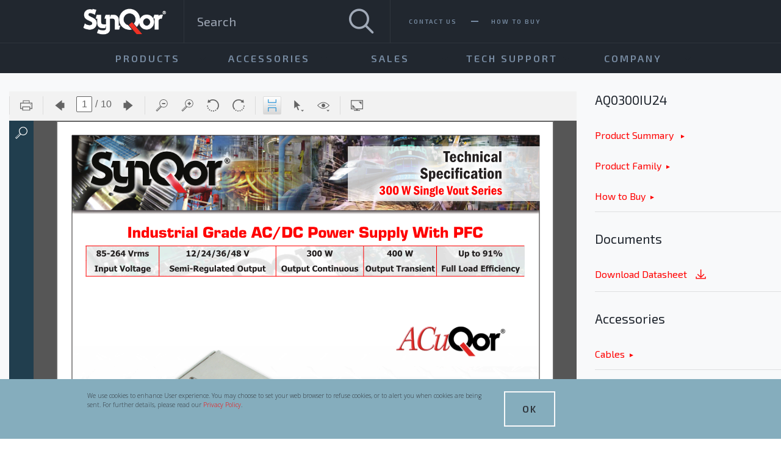

--- FILE ---
content_type: text/html; charset=utf-8
request_url: https://www.synqor.com/products/acuqor/aq0300iu24
body_size: 18255
content:

<!DOCTYPE html>
<!--[if lt IE 7]> <html class="no-js lt-ie9 lt-ie8 lt-ie7" lang="en"> <![endif]-->
<!--[if IE 7]>    <html class="no-js lt-ie9 lt-ie8" lang="en"> <![endif]-->
<!--[if IE 8]>    <html class="no-js lt-ie9" lang="en"> <![endif]-->
<!--[if gt IE 8]><!-->
<html class="no-js" lang="en" xmlns="http://www.w3.org/1999/xhtml">
<!--<![endif]-->
<head id="ctl00_ctl00_head"><meta charset="utf-8" /><meta http-equiv="x-ua-compatible" content="ie=edge" /><meta name="viewport" content="height=device-height, width=device-width, initial-scale=1.0, minimum-scale=1.0, target-densitydpi=device-dpi" /><meta name="Developer" content="Boston Interactive - http://www.bostoninteractive.com" /><meta name="description" content="View the information for AQ0300IU24 here" /> 
<meta charset="UTF-8" /> 
 
<link href="/synqor/theme/images/favicon.ico" type="image/x-icon" rel="shortcut icon"/>
<link href="/synqor/theme/images/favicon.ico" type="image/x-icon" rel="icon"/>
<meta name="og:type" content="website" /><meta name="og:site_name" content="" /><meta name="og:image" content="https://www.synqor.com" /><meta name="og:description" content="View the information for AQ0300IU24 here" /><link rel="canonical" href="https://www.synqor.com/products/acuqor/aq0300iu24" />
    
    <!-- Google Tag Manager -->
<script>(function(w,d,s,l,i){w[l]=w[l]||[];w[l].push({'gtm.start':
new Date().getTime(),event:'gtm.js'});var f=d.getElementsByTagName(s)[0],
j=d.createElement(s),dl=l!='dataLayer'?'&l='+l:'';j.async=true;j.src=
'https://www.googletagmanager.com/gtm.js?id='+i+dl;f.parentNode.insertBefore(j,f);
})(window,document,'script','dataLayer','GTM-M7TL39H');</script>
<!-- End Google Tag Manager -->
    
    

    
        
    <link href="https://fonts.googleapis.com/css?family=Open+Sans:300,400,700" rel="stylesheet">
    <link href="https://fonts.googleapis.com/css?family=Exo+2:100,400,600,800" rel="stylesheet">       
    
    <link href="https://cdnjs.cloudflare.com/ajax/libs/bootstrap-slider/9.8.0/css/bootstrap-slider.css" rel="stylesheet" />

    <link href="/SynQor/Theme/css/slick.css" rel="stylesheet"/>
<link href="/SynQor/Theme/css/app.css" rel="stylesheet"/>
<link href="/SynQor/Theme/css/extras.css" rel="stylesheet"/>
        
    
    <style>
        .ng-cloak,[ng-cloak] {
            visibility: hidden;
        }
        
        /* hack: fix font issue */        
        @font-face {
            font-family: 'icomoon';
            src: url("/synqor/theme/fonts/icomoon.eot?4tukxv");
            src: url("/synqor/theme/fonts/icomoon.eot?4tukxv#iefix") format("embedded-opentype"),url("/synqor/theme/fonts/icomoon.ttf?4tukxv") format("truetype"),url("/synqor/theme/fonts/icomoon.woff?4tukxv") format("woff"),url("/synqor/theme/fonts/icomoon.svg?4tukxv#icomoon") format("svg");
            font-weight: normal;
            font-style: normal;
        }
    </style>    
    


    <script src="https://code.jquery.com/jquery-2.2.4.min.js"></script>
    <style>
        .WebPartZoneActionButton[class*=" icon-"],
        .WebPartHeader [class*=" icon-"],
        .WebPartHeader [class*="icon-"],
        .WebPartZoneActionButton[class*=" icon-"]::before,
        .WebPartHeader [class*=" icon-"]::before,
        .WebPartHeader [class*="icon-"]::before {
            font-family: Core-icons !important;
        }
    </style>

<title>
	Industrial Grade AC-DC Power Supply | AQ0300IU24 | SynQor
</title></head>
<body id="body" class="LTR Safari Chrome Safari131 Chrome131 ENUS ContentBody cms-app cms-pagetype-site-product"  data-page-type="Site.Product" ng-app="SynQorApp">   

    <!-- Google Tag Manager (noscript) -->
<noscript><iframe src="https://www.googletagmanager.com/ns.html?id=GTM-M7TL39H"
height="0" width="0" style="display:none;visibility:hidden"></iframe></noscript>
<!-- End Google Tag Manager (noscript) -->

    <form method="post" action="/products/acuqor/aq0300iu24" id="aspnetForm">
<div class="aspNetHidden">
<input type="hidden" name="__EVENTTARGET" id="__EVENTTARGET" value="" />
<input type="hidden" name="__EVENTARGUMENT" id="__EVENTARGUMENT" value="" />

</div>

<script type="text/javascript">
//<![CDATA[
var theForm = document.forms['aspnetForm'];
if (!theForm) {
    theForm = document.aspnetForm;
}
function __doPostBack(eventTarget, eventArgument) {
    if (!theForm.onsubmit || (theForm.onsubmit() != false)) {
        theForm.__EVENTTARGET.value = eventTarget;
        theForm.__EVENTARGUMENT.value = eventArgument;
        theForm.submit();
    }
}
//]]>
</script>


<script src="/WebResource.axd?d=pynGkmcFUV13He1Qd6_TZIvz7bBAHwQo0wvD35n9ze6yurKNQaus7m7i8VG35E4jlrUuUMv8keW4XOOnL3nM7g2&amp;t=638469983903148691" type="text/javascript"></script>

<input type="hidden" name="lng" id="lng" value="en-US" />
<script src="/CMSPages/GetResource.ashx?scriptfile=%7e%2fCMSScripts%2fWebServiceCall.js" type="text/javascript"></script>
<script type="text/javascript">
	//<![CDATA[

function PM_Postback(param) { if (window.top.HideScreenLockWarningAndSync) { window.top.HideScreenLockWarningAndSync(1080); } if(window.CMSContentManager) { CMSContentManager.allowSubmit = true; }; __doPostBack('ctl00$ctl00$CMSPortalManager1$am',param); }
function PM_Callback(param, callback, ctx) { if (window.top.HideScreenLockWarningAndSync) { window.top.HideScreenLockWarningAndSync(1080); }if (window.CMSContentManager) { CMSContentManager.storeContentChangedStatus(); };WebForm_DoCallback('ctl00$ctl00$CMSPortalManager1$am',param,callback,ctx,null,true); }
//]]>
</script>
<script src="/ScriptResource.axd?d=x6wALODbMJK5e0eRC_p1LRc2bvuLPKSchFmGGuv-jqtSnF_MPqq2PC8VqsFIWvP8E0AalukkER5IKME1tNV2j8ZvRz-t_YtNdBr4ubT63GAEDuCIXmTu5ZTN0CVX9C-M0&amp;t=7c776dc1" type="text/javascript"></script>
<script src="/ScriptResource.axd?d=P5lTttoqSeZXoYRLQMIScEdJe_HXyGD0sEXJmYcAVztEwFnsQIP_qD-Ud6pGGpj1ET6Kt1VjwQ4I5mYkx6-wiIGd0BYs0VCDiGgwgTBluF5BGH4oRzc5396QHlRP5m4J0&amp;t=7c776dc1" type="text/javascript"></script>
<script type="text/javascript">
	//<![CDATA[

var CMS = CMS || {};
CMS.Application = {
  "isRTL": "false",
  "isDebuggingEnabled": false,
  "applicationUrl": "/",
  "imagesUrl": "/CMSPages/GetResource.ashx?image=%5bImages.zip%5d%2f",
  "isDialog": false
};

//]]>
</script>
<div class="aspNetHidden">

	<input type="hidden" name="__VIEWSTATEGENERATOR" id="__VIEWSTATEGENERATOR" value="7D996F6D" />
</div>
       <script type="text/javascript">
//<![CDATA[
Sys.WebForms.PageRequestManager._initialize('ctl00$ctl00$manScript', 'aspnetForm', ['tctl00$ctl00$ctxM',''], [], [], 90, 'ctl00$ctl00');
//]]>
</script>

        <div id="ctl00_ctl00_ctxM">

</div>
        <span id="ctl00_ctl00_lblText"></span>
        
        
    
    <!-- mobile menu -->
    


<!-- OFF CANVAS MENU -->
<nav class="off-canvas position-left" id="offCanvasLeft" data-off-canvas data-transition-time="325">
    
    <div id="siteSearch" class="site-search" ng-controller="SearchController" ng-cloak>
        <span id="ctl00_ctl00_cphMain_ucMobileMenu_spanSiteSearchInit" ng-init="init({&quot;searchURL&quot;:&quot;/search&quot;,&quot;searchPlaceholder&quot;:&quot;Search&quot;});"></span>
        <input name="ctl00$ctl00$cphMain$ucMobileMenu$txtSearch" type="search" id="ctl00_ctl00_cphMain_ucMobileMenu_txtSearch" class="site-search__box" ng-placeholder="config.searchPlaceholder" ng-model="model.searchText" ng-keypress="searchTextKeyPress($event)" placeholder="Search" />
        <span class="searchbox-icon" ng-click="doSearch()"></span>
    </div>

    <ul class="off-canvas__list vertical menu" data-responsive-menu="drilldown large-dropdown" data-options="slideSpeed:325;" data-parent-link="true">

        
                <li>
                    <a class="off-canvas__link--l1 icon-triangle-right" href="/product-guide">Products</a>

                    
                            <ul class="vertical menu">
                        
                            <li>
                                <a href="/product-selector">Product Selector</a>
                            </li>
                        
                            <li>
                                <a href="/product-overviews">Product Overview</a>
                            </li>
                        
                            <li>
                                <a href="">Product Brochures</a>
                            </li>
                        
                            </ul>
                        
                                
                </li>

            
                <li>
                    <a class="off-canvas__link--l1 icon-triangle-right" href="/accessory-guide">Accessories</a>

                    
                            <ul class="vertical menu">
                        
                            <li>
                                <a href="/accessory-guide/modules">Modules</a>
                            </li>
                        
                            <li>
                                <a href="/accessory-guide/acuqor">Acuqor</a>
                            </li>
                        
                            <li>
                                <a href="/accessory-guide/multiqor">Multiqor</a>
                            </li>
                        
                            <li>
                                <a href="/accessory-guide/rackmount">Rackmount</a>
                            </li>
                        
                            </ul>
                        
                                
                </li>

            
                <li>
                    <a class="off-canvas__link--l1 icon-triangle-right" href="/sales/sales-contacts">Sales</a>

                    
                            <ul class="vertical menu">
                        
                            <li>
                                <a href="/sales/sales-contacts">Sales Contacts</a>
                            </li>
                        
                            <li>
                                <a href="/sales/sales-faqs">Sales FAQs</a>
                            </li>
                        
                            <li>
                                <a href="/sales/stay-up-to-date">Stay Up To Date</a>
                            </li>
                        
                            </ul>
                        
                                
                </li>

            
                <li>
                    <a class="off-canvas__link--l1 icon-triangle-right" href="/tech-support">Tech Support</a>

                    
                            <ul class="vertical menu">
                        
                            <li>
                                <a href="/tech-support">Technical Contact</a>
                            </li>
                        
                            <li>
                                <a href="/tech-support/application-notes">Application Notes</a>
                            </li>
                        
                            <li>
                                <a href="/tech-support/whitepapers">White Papers</a>
                            </li>
                        
                            <li>
                                <a href="/tech-support/evaluation-boards">Evaluation Boards</a>
                            </li>
                        
                            <li>
                                <a href="/tech-support/design-tools">Design Tools</a>
                            </li>
                        
                            <li>
                                <a href="/tech-support/faq">FAQs</a>
                            </li>
                        
                            <li>
                                <a href="https://www.synqor.com/document-viewer?document=Chemtrec%20In-Country%20Dial%20Number%20Master%20Form.pdf">UPS Battery Emergency Contacts</a>
                            </li>
                        
                            </ul>
                        
                                
                </li>

            
                <li>
                    <a class="off-canvas__link--l1 icon-triangle-right" href="/company/about-us">Company</a>

                    
                            <ul class="vertical menu">
                        
                            <li>
                                <a href="/company/about-us">About Us</a>
                            </li>
                        
                            <li>
                                <a href="/company/locations">Locations</a>
                            </li>
                        
                            <li>
                                <a href="/company/quality-compliance">Our Quality & Compliance Standards</a>
                            </li>
                        
                            <li>
                                <a href="/company/manufacturing-process">How SynQor Products are Made</a>
                            </li>
                        
                            <li>
                                <a href="/company/careers">Careers</a>
                            </li>
                        
                            <li>
                                <a href="/company/press-releases">Press releases</a>
                            </li>
                        
                            <li>
                                <a href="/company/patents">Patents</a>
                            </li>
                        
                            </ul>
                        
                                
                </li>

            

    </ul>
    
    

<ul class="vertical menu">
    
            <li><a href="/contact-us">Contact Us</a></li>
        
            <li><a href="/sales/sales-contacts">How To Buy</a></li>
                    
</ul>
</nav>
<!-- END OFF CANVAS MENU -->

    <!-- MAIN CONTENT -->
    <main class="off-canvas-content" data-off-canvas-content>
        

    

<!-- PAGE HEADER -->
<header class="page-header">
    <div class="page-header__top">
        <div class="row">
            <div class="columns small-12 medium-6 page-header__top__left">
            <div data-toggle="offCanvasLeft" class="nav-toggle hide-for-large" type="button">
                <span></span>
                <span></span>
                <span></span>
            </div>

            <a id="ctl00_ctl00_cphMain_cpMain_ucHeader_hypLogo" class="logo-wrapper" title="SynQor" href="/"><img src="/getmedia/a9f1a895-dfde-4db9-be38-2153415eb2ee/synqor-logo_2?width=216&height=86&ext=.png" alt="SynQor" class="logo" /></a>  
            
            <div id="siteSearch" class="site-search show-for-large" ng-controller="SearchController" ng-cloak>
                <span id="ctl00_ctl00_cphMain_cpMain_ucHeader_spanSiteSearchInit" ng-init="init({&quot;searchURL&quot;:&quot;/search&quot;,&quot;searchPlaceholder&quot;:&quot;Search&quot;});"></span>
                <input id="siteSearchBox" 
                    class="site-search__box" 
                    type="text" 
                    placeholder="{{ config.searchPlaceholder }}" 
                    ng-model="model.searchText" 
                    ng-keypress="searchTextKeyPress($event)"
                />
                <a href="javascript:;;" class="site-search__submit icon-search" ng-click="doSearch()" aria-label="Search"></a>
            </div>
        </div>

            


<nav class="columns medium-6 show-for-large">
    <ul class="page-header__utility-nav">
        
                <li><a href="/contact-us">Contact Us</a></li>
            
                <li><a href="/sales/sales-contacts">How To Buy</a></li>
            
    </ul>
</nav>
        
        </div>
    </div>
    <div class="page-header__bottom show-for-large row">
        

<nav class="columns small-12">
    <ul id="mainMenu" class="menu main-menu top--menubar" data-responsive-menu="dropdown">

        
                <li class="">
                    <a href="/product-guide">Products</a>

                    
                            <ul class="vertical menu has--submenu">
                        
                            <li class="sidemenu--heading">
                                <a href="/product-selector">Product Selector</a>

                                
                                        <ul class="menu top--sidemenu">
                                    
                                        <li>
                                            <a href="/product-guide">Search by Application</a>
                                        </li>
                                    
                                        <li>
                                            <a href="/product-selector">Search by Specification</a>
                                        </li>
                                    
                                        </ul>
                                    

                            </li>
                        
                            <li class="sidemenu--heading">
                                <a href="/product-overviews">Product Overview</a>

                                
                                        <ul class="menu top--sidemenu">
                                    
                                        <li>
                                            <a href="/product-overviews/military-power-supplies">Military Power Converters and Filters</a>
                                        </li>
                                    
                                        <li>
                                            <a href="/product-overviews/military-power-supplies/power-systems">Military Power Systems</a>
                                        </li>
                                    
                                        <li>
                                            <a href="/product-overviews/industrial-power-supplies">Industrial Power Converters and Filters</a>
                                        </li>
                                    
                                        <li>
                                            <a href="/product-overviews/transportation-power-supplies/avionics">Avionics AC-DC Power Factor Correction Modules and Filters</a>
                                        </li>
                                    
                                        <li>
                                            <a href="/product-overviews/transportation-power-supplies/railway">Railway DC-DC Power Converters and Filters</a>
                                        </li>
                                    
                                        <li>
                                            <a href="/product-overviews/medical-power-supplies">Medical Power Supplies</a>
                                        </li>
                                    
                                        <li>
                                            <a href="/product-overviews/telecom-power-supplies">Telecom & Datacom</a>
                                        </li>
                                    
                                        </ul>
                                    

                            </li>
                        
                            <li class="sidemenu--heading">
                                <a href="">Product Brochures</a>

                                
                                        <ul class="menu top--sidemenu">
                                    
                                        <li>
                                            <a href="/document-viewer?document=SynQor-Catalog.pdf">SynQor Catalog</a>
                                        </li>
                                    
                                        <li>
                                            <a href="/document-viewer?document=3-Phase Solutions Brochure.pdf">3-Phase Solutions</a>
                                        </li>
                                    
                                        <li>
                                            <a href="/document-viewer?document=AeroQor_Brochure.pdf">AeroQor</a>
                                        </li>
                                    
                                        <li>
                                            <a href="/document-viewer?document=MilQor-hirel-trifold.pdf">Hi-Rel</a>
                                        </li>
                                    
                                        <li>
                                            <a href="/document-viewer?document=INDUSTRIAL Brochure.pdf">Industrial</a>
                                        </li>
                                    
                                        <li>
                                            <a href="/document-viewer?document=Medical Brochure.pdf">Medical</a>
                                        </li>
                                    
                                        <li>
                                            <a href="/document-viewer?document=MilCOTS AC-DC Brochure.pdf">MIL-COTS AC-DC Converters</a>
                                        </li>
                                    
                                        <li>
                                            <a href="/document-viewer?document=MCOTS-DC_Brochure.pdf">Mil-COTS DC-DC Converters</a>
                                        </li>
                                    
                                        <li>
                                            <a href="/document-viewer?document=NiQor-Industrial-Brochure.pdf">NiQor</a>
                                        </li>
                                    
                                        <li>
                                            <a href="/document-viewer?document=RailQor_Trifold.pdf">RailQor</a>
                                        </li>
                                    
                                        <li>
                                            <a href="/document-viewer?document=MPC brochure.pdf">MPC</a>
                                        </li>
                                    
                                        <li>
                                            <a href="/document-viewer?document=UPS trifold.pdf">UPS</a>
                                        </li>
                                    
                                        <li>
                                            <a href="/document-viewer?document=UPS-1500-S-2S Trifold.pdf">UPS Shallow Rack</a>
                                        </li>
                                    
                                        <li>
                                            <a href="/document-viewer?document=UPS-MS-1500_Trifold.pdf">UPS Shelter-Grade</a>
                                        </li>
                                    
                                        <li>
                                            <a href="/document-viewer?document=VPX Trifold.pdf">VPX</a>
                                        </li>
                                    
                                        </ul>
                                    

                            </li>
                        
                            </ul>
                        
                                
                </li>
            
                <li class="">
                    <a href="/accessory-guide">Accessories</a>

                    
                            <ul class="vertical menu has--submenu">
                        
                            <li class="">
                                <a href="/accessory-guide/modules">Modules</a>

                                

                            </li>
                        
                            <li class="">
                                <a href="/accessory-guide/acuqor">Acuqor</a>

                                

                            </li>
                        
                            <li class="">
                                <a href="/accessory-guide/multiqor">Multiqor</a>

                                

                            </li>
                        
                            <li class="">
                                <a href="/accessory-guide/rackmount">Rackmount</a>

                                

                            </li>
                        
                            </ul>
                        
                                
                </li>
            
                <li class="">
                    <a href="/sales/sales-contacts">Sales</a>

                    
                            <ul class="vertical menu has--submenu">
                        
                            <li class="">
                                <a href="/sales/sales-contacts">Sales Contacts</a>

                                

                            </li>
                        
                            <li class="">
                                <a href="/sales/sales-faqs">Sales FAQs</a>

                                

                            </li>
                        
                            <li class="">
                                <a href="/sales/stay-up-to-date">Stay Up To Date</a>

                                

                            </li>
                        
                            </ul>
                        
                                
                </li>
            
                <li class="">
                    <a href="/tech-support">Tech Support</a>

                    
                            <ul class="vertical menu has--submenu">
                        
                            <li class="">
                                <a href="/tech-support">Technical Contact</a>

                                

                            </li>
                        
                            <li class="">
                                <a href="/tech-support/application-notes">Application Notes</a>

                                

                            </li>
                        
                            <li class="">
                                <a href="/tech-support/whitepapers">White Papers</a>

                                

                            </li>
                        
                            <li class="">
                                <a href="/tech-support/evaluation-boards">Evaluation Boards</a>

                                

                            </li>
                        
                            <li class="">
                                <a href="/tech-support/design-tools">Design Tools</a>

                                

                            </li>
                        
                            <li class="">
                                <a href="/tech-support/faq">FAQs</a>

                                

                            </li>
                        
                            <li class="">
                                <a href="https://www.synqor.com/document-viewer?document=Chemtrec%20In-Country%20Dial%20Number%20Master%20Form.pdf">UPS Battery Emergency Contacts</a>

                                

                            </li>
                        
                            </ul>
                        
                                
                </li>
            
                <li class="">
                    <a href="/company/about-us">Company</a>

                    
                            <ul class="vertical menu has--submenu">
                        
                            <li class="">
                                <a href="/company/about-us">About Us</a>

                                

                            </li>
                        
                            <li class="">
                                <a href="/company/locations">Locations</a>

                                

                            </li>
                        
                            <li class="">
                                <a href="/company/quality-compliance">Our Quality & Compliance Standards</a>

                                

                            </li>
                        
                            <li class="">
                                <a href="/company/manufacturing-process">How SynQor Products are Made</a>

                                

                            </li>
                        
                            <li class="">
                                <a href="/company/careers">Careers</a>

                                

                            </li>
                        
                            <li class="">
                                <a href="/company/press-releases">Press releases</a>

                                

                            </li>
                        
                            <li class="">
                                <a href="/company/patents">Patents</a>

                                

                            </li>
                        
                            </ul>
                        
                                
                </li>
            
        
    </ul>
    
</nav>
        
    </div>
</header>
<!-- END PAGE HEADER -->


    

    

    
                
            

    <div class="row expanded three-column">

        <div class="columns small-12 medium-9  three-column--middle ">
            

    <style>
        .iframeDocViewer {
            height: 800px !important;
        }
    
        @media(min-width:2200px) {
            .iframeDocViewer {
                height: 1100px !important;
            }   
        }    
    </style>

    <div class="document--embed pdf-viewer">
        <div class="responsive-embed widescreen">
            <iframe class="style-3 iframeDocViewer" src="/pdf-viewer/viewer/document?name=AQ0300IUxx Datasheet.pdf&type=mainsite" frameborder="0" allowfullscreen=""></iframe>
        </div>
    </div>




            <div class="row document--description">
                <div class="columns">
                    <a name="content"></a>
                    
    <h1>AQ0300IU24 AC-DC Power Supply</h1>



    <div id="style-3" class="table-scroll accessory--table">
        <table class="responsive">
            <thead>
                <tr>
                    
                            <th><h4>85-264 Vrms</h4></th>
                        
                            <th><h4>12/24/36/48 V</h4></th>
                        
                            <th><h4>300 W</h4></th>
                        
                            <th><h4>400 W</h4></th>
                        
                            <th><h4>Up to 91%</h4></th>
                        
                </tr>                
            </thead>
            <tbody>
                <tr>
                    
                            <td><p>Input Voltage</p></td>
                        
                            <td><p>Semi-Regulated Output</p></td>
                        
                            <td><p>Output Continuous</p></td>
                        
                            <td><p>Output Transient</p></td>
                        
                            <td><p>Full Load Efficiency</p></td>
                                            
                </tr>
            </tbody>
        </table>
    </div>


    <div class="row">
        <div class="columns">
            <h3>Product Details</h3>
            <p>• High efficiency (91% for 48 VOUT Model at 300 W) <br />• Universal input voltage range <br />• Semi-regulated output for bus stability <br />• Parallel operation supported <br />• Integral fan cooling with speed control <br />• Active PFC; EN61000-3-2 compliant <br />• Low leakage; EN60601-1 compliant <br />• Low noise; EN55011 / EN55022 Class B compliant <br />• Over–current, over–voltage, &amp; over–temp protection <br />• DC Power Good / AC Power Good signals <br />• Remote enable input <br />• Fan status output / Fan enable input <br />• Small size: 3&quot; x 5&quot; x 1.45&quot; (open frame) <br />• RoHS 6/6 compliant <br />• 5 V (250 mW) standby output</p>
        </div>        
    </div>

    <div class="two--column--section row">
        
        <div class="columns small-12 medium-6">            
            
            
        </div>

        <div class="columns small-12 medium-6">            
            
        </div>

         
    </div>


                </div>                
            </div>            
        </div>

        <div class="columns small-12 medium-3  three-column--left sidebar--right">
            

    <h3>AQ0300IU24</h3>
    <nav>
        <ul class="sidebar__links">
            <li class="sidebar__link">
                <a href="#content">
                    Product Summary
                </a>                        

                <a id="ctl00_ctl00_cphMain_cpMain_ucProductDetail_ucDatasheetLinks_hypProductGuide" href="../../product-guide/industrial/ac-dc-power-supply">Product Family</a><a id="ctl00_ctl00_cphMain_cpMain_ucProductDetail_ucDatasheetLinks_hypHowToBuy" href="../../how-to-buy-form?product=AQ0300IU24" target="_self">How to Buy</a>                
            </li>                                                           
        </ul>
    </nav> 

    <div ng-controller="PDFBookmarkLinks" ng-cloak ng-init="init({ pdfDocument: 'AQ0300IUxx Datasheet.pdf' })">        
        
        <div ng-if="model.links.length">        
            <h3>Bookmarks</h3>
            <nav>
                <ul class="sidebar__links">
                    <li class="sidebar__link">

                        <div ng-repeat="item in model.links | limitTo:(state.showingMore ? 99 : MAX_ITEMS)" >
                            <a href="javascript:;;" ng-click="openBookmark(item)">{{ item.Title }}</a>

                            <div ng-repeat="subItem in item.Items">
                                <a href="javascript:;;" ng-click="openBookmark(subItem)">{{ subItem.Title }}</a>
                            </div>                        
                        </div>

                        <div ng-if="!state.showingMore && model.links.length > MAX_ITEMS">
                            <a href="javascript:;;" ng-click="state.showingMore = true">
                                Show More
                            </a>
                        </div>
                        <div ng-if="state.showingMore">
                            <a href="javascript:;;" ng-click="state.showingMore = false">
                                Show Less
                            </a>
                        </div> 

                    </li>
                </ul>
            </nav>            
        </div>                                                      
    </div>
    

    <div>
        <h3>Documents</h3>
        <ul class="sidebar__links">
            <li class="sidebar__link">                            

                <a id="ctl00_ctl00_cphMain_cpMain_ucProductDetail_ucDownloadLinks_hypDatasheet" class="download--link" href="../../document-download?document=AQ0300IUxx Datasheet.pdf">Download Datasheet
                    <img src="/synqor/theme/images/download-icon.png">
                </a>
            </li>
        </ul>
    </div>

    <div>
        <h3>Accessories</h3>
        <ul  class="sidebar__links">
            <li class="sidebar__link">
                
                        <a href="/accessory-guide/acuqor/cables">Cables</a>                                                   
                    
            </li>
        </ul>
    </div>

        </div>

    </div>     


                
            

    

    

    

    <!-- Cookie Modal -->
    <div class="cookie-modal" id="cookiesModal" ng-controller="CookieAcceptController">
        <div class="row">
            <div class="columns small-12 large-8">
                We use cookies to enhance User experience. You may choose to set your web browser to refuse cookies, or to alert you when cookies are being sent. For further details, please read our <a href="/legal/privacy-policy">Privacy Policy</a>.
            </div>
            <div class="columns small-12 large-4">
                <div class="cookie-btn cta"><a href="javascript:;;" ng-click="accept()">OK</a></div>
            </div>
        </div>
    </div>
    <!-- /.Cookie Modal -->



    

<!-- PAGE FOOTER -->
<footer class="page-footer">

    <div class="row page-footer__top">
        <div class="columns small-12 medium-4 copyright">
            <p>Copyright 2025 SynQor, Inc. All rights reserved</p>

        </div>
        
        

<nav class="columns small-12 medium-6 footer-links">
    <ul>
                
                <li>
                    <a href="/legal/legal-notice">Legal Notice</a>
                </li>
                    
                <li>
                    <a href="/legal/privacy-policy">Privacy Policy</a>
                </li>
                    
                <li>
                    <a href="/legal/terms-and-conditions">Terms & Conditions</a>
                </li>
                    
                <li>
                    <a href="/company/quality-compliance">RoHS/REACH</a>
                </li>
                    
    </ul>
</nav>  
        

<nav class="columns small-12 medium-2 social-links">
    <ul>
        
                <li><a class="icon-linkedin" href="https://www.linkedin.com/company/synqor" target="_self" title="LinkedIn"></a></li>
                    
    </ul>
</nav>        
    </div>
</footer>
<!-- END PAGE FOOTER -->

    

    </main>

    
    

<script type="text/javascript">
	//<![CDATA[
if (typeof(Sys.Browser.WebKit) == 'undefined') {
    Sys.Browser.WebKit = {};
}
if (navigator.userAgent.indexOf('WebKit/') > -1) {
    Sys.Browser.agent = Sys.Browser.WebKit;
    Sys.Browser.version = parseFloat(navigator.userAgent.match(/WebKit\/(\d+(\.\d+)?)/)[1]);
    Sys.Browser.name = 'WebKit';
}
//]]>
</script>
<script type="text/javascript">
	//<![CDATA[
WebServiceCall('/cmsapi/webanalytics', 'LogHit', '{"NodeAliasPath":"/Products/ACuQor/AQ0300IU24","DocumentCultureCode":"en-US","UrlReferrer":""}')
//]]>
</script>
<script type="text/javascript">
//<![CDATA[

WebForm_InitCallback();//]]>
</script>
  <input type="hidden" name="__VIEWSTATE" id="__VIEWSTATE" value="PdQ5qcWxtJa7hEvgueIAuR1Pa0kmspyJRuULH8gjd1AoSpVn9nhQMMMyjUHMrKpFm+YFU/6Sjhdj1Oxb+9aKo6bbOPKScM9H12mknrrTMNZ3gvCdNlGDB/[base64]/oFYoO0kAZ/EP60+27t7tmCnNFUb3kftUudLMvLOZaoLrDC+qenlGAEewBhjda2PQ1Kob6ztVARTtjOl7j1WXa4GTGH3AwUoFQA99RV0JD+MxJOipJKQi0H/Rv+x17OUvrELgkz91T27UG0lhYaxIY6O5uU7qYYvvjOTBtguKLfPROfhkl0HBZyn6RLhyS9YTJ5kAc904TPzV8vOK+cnZ4d+zovPR5nIkSIyZMyjJ/08yQrJK5HEkKLplaufwqORtEdcAbHSVV+nQdcC8UtQaQErvjSXvYKrGJAwCfHUmAj99DQeGik40k145I2vApupTTwD60O4eIXS/eU388bB53T4NL5+1q8b8K+lcbANiF442GuReyHSrppTrNlsWJ0elznzzP13ZWnY7AMOYtk/B/EGKUwoROkvBG6QbFCf5X3EFtX4r7NqKBVFvzD4w6Y2PdnCqK+abAcXB2ByRaNTPT/26G7J+IxRVH9Jf07FKqqdnhfq7j5HiCkrxgVIEF/A3MAtIDa68kniI6PuH+BFkudinTX/rmelDoQOHFR76SnvF6DcyAY32U5PA2N48Hyst23Ev7LM7CCWa+jRk1W+e5v5GUnX2b7zS5tivbkej49UF5qCk55/MWUrjogZquXGhLjJ9BY2n9H6RqQrbo9ydtG9L0RqElZfvfQXQ/4Z3lO4uc9ZNafQ3ONYwRrOrFjvrRfNsicFWcBqSGvj0aFBTJC7p5xnFMVZdhvvyJ/u4axP5qr6K2+IwtiU9TKrgxgIODaQibjKhYHgwG8tLQ1xnAgtM8LqEsGBUoI8diXcnJbK6Rs1lRPNsRTW7z1YZRGwzsvxRnP6RyiT3kTlW9hKHdUmx1Vb1bhaDKsIh8qdBa9ONv7g4mAtV5rJZYWIZG+/HMrGuVJQbS4roEw4z/wEHYVIKXIMFu3RS12/dSTWH2h83EKjCQgoQQFZ8ivebrLBdNOoyYxpW1pz4skIYsedIf/zsZ8Z0WM6jMOY8Fnsz6uITCmXILxcQYy6uLj1fuTI386znb7Oe8ekeOIsUEVRtbR4aTnYTXg/RmjobSByMVuLDcTIQwbzXXwQe0nrz4SvlvwZ8bQA+se7kZS8JS688WdWxwyyVrSv1kA55q8H8M1XUKpRJpVurGUqckjvfvUUG9NxwN8WD0EG1NL2x5J/5fblnYXqVgbzRdBg8RaW5yt1Yrt5wmSr5pTgs+atnYECzkxWj8PPdN1Kqj3zfud9QrMnZZusarr/tEXGzbPoBBLD6WeAGF+OCF53EaUay2aWtV0FFy+/14zI0UcdhlI+HOjjTdI6qL1uH4R35Enr1jIAKZR8udBZLF0HD3kNVjqPPr/WuAEL4WHhos6EerncCEu7BLZuPtHFuiTK2nWNIOZmYodP3ByhHrgG3NaEOLf+A+7qMPgN8FvmIiuO0seNNqevdkVs6BG9udPYf7gzZyR2IJp/DQS+H3z9ySIa+AcsZQeT7z+WmpvmDoNPUCkmVErJr4EHvkBI/Fkht/ylwbBv4qnPs5+E50iUJmxnzGzE4nH1MhPAqVpjABrQrT29dd9oBbwxYyjff6M9umLO93gQk8iK1e3JKvjEuXXWMTG9DiUqHr8fCLZmJclT1fRE7gj28tClLN2zLh0Xj75JHRByY7CSaY0T/w4OsfYk1qWj1Y0r2SSRm65RKxJPa6/blCnBmde78Bs53mS8pEfCMFS5eb5+4GZ8AbbXMYqL0KQjJ86MzCP+lm0wk0+GIQXlawdxW7C9CZ5KLoWUIr5r5Zwvm0fCtWBt52bN6pkVX8B1iCrr3TB5h3jyqz9IGMMy85cD6W85IoLN/uK37g6oXzcPfDO1CEEdBoQGdySEEMHVoGOGUMgguLL5Gm+tOkmMohdBH7hmk0p30dhWt4gFz92ty4plesrN06sV3t3ZM2RyQmbNOhyRUzr4XFLSUOEnrugbKDtf/ch92k90RcKcQ6qHyD8vjoaqzzhTRcGj1Pw3mUCRVGqHFpctacoLqtnbrTf1QQFic7+nBnNTFmM6FSxJHcxGDPCCdjUoPHrw0bkG98RKuP/LCb2RvLsYBeAS8a2aTI75YLsQTsp1Q+cYywlfdzxUz9BaJmgtgHrqw7gDbp8UfS+rzsOyR7eDlYuPWouidyHJXj1CwVq1qtxMexsR5pkyNaVx4R0IRWFLgJBKZYyPGqFFJU/bvLm8qFDTocmsT205g8Gm7j0uvaDgTPB31fndnYMMzhY9cXiaw0HXD3yDYnVLDURv76BE7F+XBrKI+8jtt860SX29ZqtzaG7lEpLIDwUuNxna/mEoRm/tCNhhLtakzmcCt4FkwU1LCclTQvdlPmtLm3XgMufUBB5Uk2L9duSp+Ia8xgpNR1zPpYeSRHbkzFDo+eeTm0AP+YEhU6Ox3I1T1a2qKtXzwp9TN3XLRJaWiu8iqXIW7lGZjNbpYc0XUQsJxXdXnUo7cmh9mPN377p2YMmPvVKIIMQBkUNsGR3KKhYIkjEK8xeYjL/wsOXspra6hn+32sfOEKNqlLgP8IDQbzBC9KweOkEYO0L/bZDp5ewWxMJyngx+zYwzaIFo+H0PSje0cI+DrP1Z8ZwOkTqGGeNfxq1O7krErQT9Z2D5o6ubS7jIpgRfZHGeY0w0h7IFZUOZ2tUWHd2/E4EXCSRcR5NxcCh2RSh7iXYkatt5LweQWZw2ERims7rQbZjq6iq2/RbuP7Ypw69vw4hbf3Ao8TncwPi3gVUw08ya+RrjXmP0Opyh0I1qkAQcXC6S/CaZPEyh/ySX7/kWKWCBtqOLc3s+8r4iPdOk5n+KEkFN+Z0fyLwJDWOlwiOrlybfgfFFAA7WRcEOGvq0Ky9N4rsteSjWF1BnDlhGX+9CzxI5wQYW7kX2TwfMM6aFZTN/nfR3l+TGxyR52tAXqvbfuF/qDrhZ/8gLLBH/lNQuZLlh9vSPTFmYyuevLHGbA+ihSqvND5EK7e/1tyHjdNRrAgkj0/CtTPUQNFieEioW+QAiSYwCVbf8qaAYFSRWhiK5sQLKK8Oq+JzYRcg5RWO7XLBouEGZpZqYse3a0txwHE8LV/zMnszm/P5qbZFvYTptRpUl1AATOukgiOY81gCPuslll6kn7AD4YuQUok26m43JsAr1ho/ejW8TvYuJgGx6Tglu04dXByKHOIYn0sbDIQ0y6FyPY5VxP4g4WNYtqPcbGUMDl/USl2oY323YNXQGsnn+Qh2VIwOjxx8uLPgC+aTJ85pVuRgDCiiorRaYAXo9OmLHv5di6LwauZICH+VfvEHeSn9Sde0zfAW07QYelPmYr4pUlTDbv8e3kZrDtclkzuFFKUKALaZCWr/+/D4826GFvFN/iSgFgYaptWswJo9AkzCku4v/PvIMQRBLyZnt1hG1nwsM7eAuVJ8xXFwu2te/Ad3e61jtn88SXrqkrp6ELDcVPtgv/t9VLC3PyLXfWU022DaNHty3bswpmiLSqEKm9J0U9R4JITDsI7E6vg/yxKLqjKIKT/VEH0N+E2Ga8+j7F9mj2BTe34xAuLLupa16oYZiGt7Wwgdc4L/109HItTU11cbtKRkSbVUS7/7bWCC78MdnZdF21TqaQ4SrC18UQD5S1IyvxVOJ/QgFF9J5nT95iSqIEpuWXO3822opwHaVVsaGfWu3j0UmePdzOpdbX5MbeYsKh4dgajImmJ/V7ypCMFNWe/j+lm16xpwaUXlC6I/ilC1khdBK7Z3yCP0OYNVpDH1fRaNA0D2HNXmR+Csr1EhGu75FpE8gZ6tBRVQoIbazH/6O+lHE2J8UrovjHMtKLloXYO8xuMePtUhf1OMapurKTQ7WHno+JTYpjkloXTsEwRsnkZyLKtSl2NpRSCpV1hqpIeGuvj0ylLiIqDOni6w2WkKEAQ0Ot5zWjofq9S7RQIETmderDHR65neGMA0L92L+uzjEpy1ibVpyOcr8wyIZSmhqc4fk/a7QgnXKOSi2gHmEq1FJfTP39o/LDAiHdvLJjQFAfWWfc/KhXK+1R2nXxqwzbjxzf7V9RRIeqjnKNOcIiPnWkfk9gC5pxBVqZVx/PZK3i7bxyWNJg6B30Z0dHuI4VOQgXfOUu4G8f2sg9lKCNtRE4UAIK2FmR+8YbKvU6CNJfa98XZFssfm4qn1XuOxQAgJ7OiO/1ffTPTUSYLFEBl9Lxu9izLRalkVUYm5L3nXFF6l4b+wnUBNXqH3s8CQ42gMLDUXFeiC0WU5vmmcM4HMRaT6D/+OFjrtH+fyf/U0nGzz+AahkkJItUm1JT3uLgg8qBT1RbTmDMKLg3/FkHOvSJ0Cbkb42Td+Vnu0KqnVJZ/u6Ju4WbNm4z+OO+9Ry3IO/rZjHxsjrDfGZD6ZK/FAmQFeLRB+bTU+ImZdeSlYUXbeWGWeuswgzSHnfzxqjFnunponG3e1BTc4vYtU6wsbHDFT2R1Wo00EV/BQSHTETwxKbMuuu7VUogi5tNDGGstLyn7D4iV4yfJbzCAPx9r/CN++DGDMejBUeq0YHMXxAXXvcUMFRd7BG7djxAuf8umu/18QQjqpnFEk5cEp+d4BYoSSf3FiwpjfFGCecpSQkiJJzXOKpeNesuJoBlsuM7ROmWvX5RWUcOZrhIFvlgSTTtJMDGy4b5qCVakge5Vo+xoXd11wLA+y0hj0LALCxQDRfeNgJFpLmJVhbfgO791A4WovCY8uM8GOpEZlT3Zm2L7L/eBRRp3W1zKkoa9QSCI0nBODJxfbNLHfni5uSie7XGqVDlBtp2SubtAztf6dA04c+81g0WOB/Vo9n1qYT2ezkcW+qsqbHPXrtUxv79rbxKlDkSiW+2EhfUJw5/Oys6omQa80liBca7HQfkeDiD42QoKfss/LPDjlhdcAY965tiVQ7/A07ApfQHsnOXyLQGUScndinaRcaZal4wKUBE5pM2HYyHGDkQLseA+DPU2H8CKR3npvz6x+NvNEyoM/1LsdcpVQHbUeQ5GoUpZw8pBMOYcug+BvE3hc5lbv2zlmnz+Rpvvslb+opRUyxaqLj3CZrgflJZfZHj8jw8Cl4s5k2cYQNcHFVpbhQBKstdxPNtYeRyVHHPzwPoYwlwn7KQVLSMFvzwPHDiXNWhZEA3qZGVPcRm+3Kms/uG02WghArpWY5ejb5K2yNpAVHOzE7V2o7BzhlYjUy4vzjgYT6j2AYiyMSTl0F3N7jh0u5T7i+RvUqQLfVWaZ0aoE+cntnB0FGg+86zKv80Iwdyp9ZVYmte8c/nJ0yWZ7OaCloKOM7chUDZgfGhr9Wnr8Sih1HAfAQFiDvNlP9LmD3rduCZj6ODzSRLaJtKwufG3sGmRRajV6+YYPfDUPLbmw8iUEjOn9SimshUdqWWuB+XlO0+oLhK9OMvNl1Z+5LofKKEnmZ5sZ6V6EHAappm/J/SbsEYlncFuxGrRe850iwgPH4tj3BfIdOKSpiIpSl0DYY7f02SYLUthU1bGSaolSNuZKHGKm298DUyPd5fbcwfZDvxAAmxUCLFCQe5tGI+oNIqEYXKVKz1G6NTPjiDfcVN7CchRlsiblbp0mMevWNNnoOoXvdno43A3AsYxD/SilROmJL0kY1QpAmXihqnIquNDUEXKwVZbFoNhS9MjJbKSJjuh1rywgPZmUCi7lobdInzmZVlBruXk1faL13pJBee1b46wIwzv3Cpzw7iFSqM9ssMwIqvTnpjeb/V/bzkQ437o+9jdfxU4tm2FxCUD130DgLVwei+H02ATOzkyFI14vV8ZPXpSwgC7tmUxFqZYdbsdCQiqTmJYMSlBGA75Ynl4P5278/AJ67XSWbVQ8GbV9q1LUpDOHHxybrzoa9NE3qWZG153f0BM9iNP6uHj9kijpU0uz9vGeWcEkCOkAyRN2c76r/0FKq54ljJGobik+zGDUkosWdFUZjA375zcpXW5PLE/QzA7uVelRHEo7vH6ynYLR4a6MjU3FRxoBLUzavonI4+4bRHuE0xlwIBAVcwWqXvId5iQdgbiPZEqm4pRdenjYP3mOr1E6c+pq9Un3VZ2+6fITcT8ANFDFB8MNDb8GSpiaeoahKWEE6nCw4FcRF00bSXS1abmbbilP37Wu6gZ8hZF13jc8YS/cR2mfUtMaUT1dVOP4EiP1O6c7Fz8T/mS3A6MlwuEPjqCdfHOJP/Utlh/Sl3enzlm7i6plwiNN+RiC3k72oQiaEIGWmj9IQvaFo6g/m1udYtVlRUM80KvfzI9Oxln5XD7YLe/004o+yusz5MqP2ePOeCGMQ0Tu+reXfkCyg9WhCrmQSfG8cZP3YARulpjjvsMwdA3oZOHY1cTrNbcqeSJeAWPKxgaBezvxv5UxBV32mJmScGryBF37InunvMvMYjqdGYjn/evfijRI71Ar6EXNdcz58PdpyHtRBoTFKdv0VrMHiyW0GPJv3oEx2oQfx5qPlQKc9c88ZyhR2YJlm4iwgX6Q2/WY5FXlQtcaH5LgX2fz/HmoaPY8AakBJqkF3pgX5oRSzl9iviRC84tf4GvHKKC6MQHy5h8eNluLHlvRF24ML4vVLzCd7hCnjlSitHXZMbAYx97SQm8ZSXBU+erlIehAQ82nhqUqjObwaXSlYhUVo8sqsEd57+xh41SOraNqukTe/3GzmInaev18U9RXWvS2cGiX3oAbsIdykTue0M0nKNje6zoa6UEztOmr3YwFIqAg3ggsGy9uVlv964xRBeiymCOIZgWtcCSSXlLX8RljUF9CJgvuZvXxTW7xHb7/6DhkB6Q77cvYHG/+bjnl2GRIWFwbnT2GK5/hoNOxhWtO1VEcQX0kDGnv36IhcCOEPp4mR/p7EACmnM5FvEIIZYpADauFs0q5Sg6E3lDux3c1FsQSGNYprf+f/nemArm2RMIhQV87t1tN/zng0sT23COrjwEWHXHY5AMz2sLWIp00e5kesvH5XSiUWuzP3TIrnsb1UFjHGPMhuF69x+bBR0LbWO/iGUhXeIZWpf04LE7vlscgifn5F+i5fdJOfjtV7qc4srI9dCtDwb5i2BUCseuvAi09w/63tb8LWeZhl9yNSQk2UpaXmWl4BUJiKYISm8vpq7ykAAY2g9Jzfe6KU2XfZtgLI7tGgf/2O6Am8mFCF6LkhL4B9f+HMZe122mCkOM21nFuEsFt8OjC7GuD8N+KxmwLs71BVNkD13P0ZPw0Z12kiTEst/vLwdl3D5Y3pXcvP1Xh4rKs17/qd1qTPtSCvfvousBaHpxSLdRB9bnqXGS6DZrgOOT31wE/0F1gE4g2oa1vQ98AcOg7oItzMSwH+igIGZsR9vcCRC0a+4oNzUYkvlBX5EFxWqqiBB3tj7fF6dk7zNXCKv72CqugQDNA0gqXJHmFiq0/6p+KRy8Ei3zLKsqyFyw/oxtHhdb44RzufFan1XjR5KUwJbz5n1nm1rgxLmLSWI4yL8u/D7hI5b/0BQBbiOdraZQZavSR5Y/iNcTkbBfUT92o5QD9atGP1GePRQ+mUzn1Zg9zXOTo320PZwR2J8Obk94l7Hb4GhXFt76WEA3eOLsq4EpQ0n2VAQbYlMvNn2U6PSqErXwlGA/rv3xnyLHCI8pkXnGhGPd4vnsZDxbKVqsTK7nxdpWGkZ65gkYHoXhNLJQuEasNRGUxm4eM3xX3Fk1ospkAuUXhs+yvmLqrhADbTDrTFDSABfi+e1X6q+VbZYQUZ0Hwvu1F3cTogTsYUy+mHrUYjNQh3C1Z6Bh/194T8iXWmjApgsv1QfbG3KuopItWScJ8UcPf7NHqDUrPhicSmlPfbBxKoK4dSaWk/AAlkYesYHEzN8/X5GvuB5xOGZTXzYSW7x7a5HfdZQjSxgiMWz62uSWv6liUy6V1cmNREwQyYd1GRvZRQOc5lxirwdYQh/bGlqny/[base64]/9mz7qSbDGpa7agWIMO5Kfa7tvZ3+4yKzIZCUhHO3f+clJGyoFgvnADGGCEexhFOYNzhPANszdt0f/949V637jC6Oi46QNl530wzOA09ivafqpGx2i3BbG8u+tcKrMGb9lAQs4Lt+/nWEUM0FyQ5SntqkXt2wQooTD8bxEVrJ48EK9WDMvkUUCfLx0Sl/4OuJ3qC4+33OoE0Fo9iKFfcNjIb2Fr8BferUv2tAll5ZGnF6Z0qc0VjTbxXGQQB1wY9x5C0TohdA0CSlLMV9cZKfzaQ0/[base64]/W+NVjS7qero5N9V3ZRyoq/5xditPZ3X2TiUCLCvuwrKuUaRVUteEtJ+mVGnnN5en1h55m8tB+/xA0E+BT20TwW+xpkDDWx646EzAfPUxMmZoCxlrlS/a+uRIcVQFlZIAdUTl81HmIgs6SlTFiOswk+THNTTPdBWVG31cJEzftM2/wUL8Ey5t1GhMdUDiVX7A/2d6p44HcrWTiJlcyYijikK+KDgkaH52P+Vw6wP6xh9DOZrB8IVQCQdg+kUAjsQ875vgiRMaOxNh33NhS+hC2VPn70QN6MYDFpKH4tfvbgBQI7dtM+dP5NprWrUZVaNEVeUR6QvO9lmedeZg1OPkeaWFWqsoc/Ah0FNNkT9lPTqVBIMKHY2dUmLSfLmAZAI8zF7rmWf3HoaqcxAzCHW/F1rv20JhGEu94EY81ZIE6BvOBJaQXhovopH4mEPY/PjuRCC1s+X891tuxZZT1mk0G73+yhA4/VIXVIIyI13f5/ucQdaVA/02/S2kCTmsFGQOodWY9WM9MLQ/29FofkbR33M5XInpb3Y3erP2uo3BWnMNo3YCjmZA/nq1da4sQMMKaMu0BtHF8YIJy6I5iKd/prX72k+hYixBqMpUnt8t0qEGNMq8FAsjboak8Bul0rXwYMmh1zE/9mc8krJEHFi2QqcST6d6qW6qfmRk4Zbvi0VRq9WwBp4AP2q7q2V8HdFa43JodCAmM81b/21gLTHfmc5mx+6qBZQcVqWhZt4yz3kIvoaIvzI5uXMzsg0w8oQEaCfJ73lQsLnrVXeqk78e05a0fupO+EIv8gjyr/+kSEePtMrrD91IVf9zl70Q0fuCT50GBAxdVWO6n3T+bOcEKN20jSW2WgkmfwVnll5L66/5a/ncoHxJPZ1VpAQiITWkK7Lya3zA6f81bUbrfnLqpHqTGtqt28+/OWwxMuPd+36wn3eZkCIXsLDWQvukzhdF5FqQ+AoqKaitqojzyJMzaFW1TU0BAjIARLN0uxBVToiabfPnyJUt5WGh0rHjWLlnMSghA7LtwYZ6i95Q+8VeYOZbeHkblCs1iWDzm5x7x5dhL95ZZ8D0H9OI8QUaFzqhQjBsZ7sOaqRmO/VNWRXYVf7gU9l7PyA8RCFE1W5IW2IUb6Zk6Vhvo6a/KYAIimyPuBtdlI7oTOtMX0BxT0fsD4dViGf06Rz+UwQ6aNAsWgC6LYvnKmm3N/kQZkBewSkhp/PVo2Zz6wkHiMZQwytQtw/Zi3mjkCE45bi2cyIyfHsB89I21TqIEqamAiN1i0OD61nY8KKdj9soR3ka0LjqJzw9kQlKumdc4NYIrUOr8NkPS2anNUIXoUwPU33UpLpBpd9LGm5qyVlb+nwR4uBGa62F1ELYIL+fXKZ+d3Kw3a4Usy9Lszn35/g1MFmKp0IPQHX5l4omLDPxuhR6mfBI+z7yp5AnJRnnC73SCA3Y4HcBgMEWxpJofovASZBvUx5crWWAEhsBmAkzyvbcwrJMXKtRz3Z2/+PG6UKd4IEzCTq//k9GoPciTn3PVXJRYUslfIMr+rPzd7hFz1khj1o8Pz78tDc9QSdi93X3uNbvQpbNmhroFL4YDGZ+dQG2xE49cPK838sZMPIhK7GITZdkgQ3F/qT1oTEFCZ11mv3eQpTIGffNSehOEMy/5Fzi6FNqVzVOm3GebNWhxJXCv5P0r6ZY+/5Hbv4Sj8zBoyV3nDN6EWFrXxzO5jPuFRCSNW69sR1f5N9qVPJGYVnZipRJEwc2JS9t3tdE6GvVKw6Cvu9tIrZqpFRQe2IEQUxMSicvi6djemkUaXJE6T/7r+7sogTrONTVrFXzyM7Zzj97DYOZuSCM5ayXokga2wK5glg82jhR3wI67KXby3MK0cGPtVpvQoC/FqglgJlHiPsvlelEeLszdncLXNLo+vtowqLtO/g1BzU6SGhl2PpOfEACNwVRLZDm7UcfHHygrcQTe+ZNY7m9yuZ0yYx3Tt2aa6y5ftYOqVL5eEMAu02UdWY4pj62qzZk1H4c6ornkv857HDUOx7ZXCzfEgGN/p7KJ/U2zaAx7XFqVTWuIZ8Nbe68BWRS6o06iLLI/[base64]/[base64]/fMjbX37mLOV4LQNvA6OlbzG07WGTWO+GC5itHZ7Mlq594pxpE4qwve7QtX7lOM+a4qsuRF7UnRDFmJQucgnLdYPGy7nq8zV88O3jESPtIE49RuO2ufrrV1EpmuN5m6sm3pWM6qdF23IIaIgaoFWKzDTCSo+mb7qOxqmpjpz9yF+IDEbRv/HdcjaCE8EFW7GYZ4XmTybRWzwMCdF+Sg8xDWjNGpNvR4YwsasKVtKpLjEzt3RRk85no/IwU5fJ/6oUHmbFiGGC0NdShOZKY8qOMwvoMcqIauKDU7xMcw7G2oYRZe386IyiSbovdk9AEnQxG7GMH7Y8UWKLHj/1y8+Nyyk8H5JIZoT1lFrjFvy2mN4b6ocmPg3ogiwXfm6yjKgleosq86QKR66mYv/l1Mhdem6I2j3qCPaOiFpAoTOvUtn3AQeapUC3uKOyf+KCVId2adPuAWvtLT+HcG1i/flRPOwZXcCu+ApttngFzKZiCxLJVG3yPLbohGobGD3gktZyils5/zAaVtf/sTwNxHdAj4fF3B+lHbYmvNgYwSF2/s577mUsnE1fdnbNFulTukEzATQJ3Cg1fEs8rBk5RCIk4t4KWsjg2nZoCmyO5Fl403K2ernu636M5BCHd/WUY6mwcvXnbmt1uOLG0e5HAOLWAl16EeChcsnrZDEkT4pNRsHpOtLZlJr91C575zinG+i4I1/zey1nQ57F+nSyQLYQ6wn+5/HNj3w7aTY3eI4X6yUJRQAlECOdh8KBH6iuxbgIXnoqBJF/PEEhb7lDJPYgJuG2ZZ7VhkRGVgrOq0=" />
  <script type="text/javascript"> 
      //<![CDATA[
      if (window.WebForm_InitCallback) { 
        __theFormPostData = '';
        __theFormPostCollection = new Array();
        window.WebForm_InitCallback(); 
      }
      //]]>
    </script>
  </form>

    
    
            

    <div style="display: none;">
        
        
        
    </div>

    <script>
        // init app
        var SynQorApp = {
            Config: {
                PDFViewerURL: "/pdf-viewer"
            }
        };
    </script>


    <script src="https://cdnjs.cloudflare.com/ajax/libs/foundation/6.8.1/js/foundation.min.js"></script>
    <script src="https://cdnjs.cloudflare.com/ajax/libs/angular.js/1.6.3/angular.min.js"></script>
    <script src="https://cdnjs.cloudflare.com/ajax/libs/angular.js/1.6.3/angular-sanitize.min.js"></script>
    <script src="https://cdnjs.cloudflare.com/ajax/libs/bootstrap-slider/9.8.0/bootstrap-slider.js" type="text/javascript"></script>
      
    
    <script src="/SynQor/theme/js/modernizr.custom.js"></script>
<script src="/SynQor/theme/js/slick.min.js"></script>
<script src="/SynQor/theme/js/app.js"></script>
<script src="/SynQor/Scripts/_lib/purl.js"></script>
<script src="/SynQor/Scripts/core/__moduleloader.js"></script>
<script src="/SynQor/Scripts/core/_angular.js"></script>
<script src="/SynQor/Scripts/directives/update-on-enter.js"></script>
<script src="/SynQor/Scripts/services/common.js"></script>
<script src="/SynQor/Scripts/services/product-compare.js"></script>
<script src="/SynQor/Scripts/services/product-guide-activity.js"></script>
<script src="/SynQor/Scripts/services/product-guide-build-product-directory.js"></script>
<script src="/SynQor/Scripts/services/product-guide-content-provider.js"></script>
<script src="/SynQor/Scripts/services/product-guide-init-current-path.js"></script>
<script src="/SynQor/Scripts/services/product-guide-product-provider.js"></script>
<script src="/SynQor/Scripts/services/product-guide-provider.js"></script>
<script src="/SynQor/Scripts/services/product-guide-route-provider.js"></script>
<script src="/SynQor/Scripts/services/product-guide-sandbox.js"></script>
<script src="/SynQor/Scripts/services/product-selector-activity.js"></script>
<script src="/SynQor/Scripts/services/product-selector-seriesview.js"></script>
<script src="/SynQor/Scripts/services/slugify.js"></script>
<script src="/SynQor/Scripts/factories/paging.js"></script>
<script src="/SynQor/Scripts/factories/product-guide-sandbox.js"></script>
<script src="/SynQor/Scripts/controllers/channel-partners.js"></script>
<script src="/SynQor/Scripts/controllers/cookie-accept.js"></script>
<script src="/SynQor/Scripts/controllers/ExtranetForm.js"></script>
<script src="/SynQor/Scripts/controllers/listing.js"></script>
<script src="/SynQor/Scripts/controllers/pdf-bookmark-links.js"></script>
<script src="/SynQor/Scripts/controllers/product-compare.js"></script>
<script src="/SynQor/Scripts/controllers/product-detail-datasheet-links.js"></script>
<script src="/SynQor/Scripts/controllers/product-guide.js"></script>
<script src="/SynQor/Scripts/controllers/product-selector.js"></script>
<script src="/SynQor/Scripts/controllers/search.js"></script>
<script src="/SynQor/Scripts/polyfills.js"></script>
<script src="/SynQor/Scripts/theme.js"></script>
<script src="/SynQor/Scripts/tracking.js"></script>


    <script>
        SynQorApp.Angular.getApp()
            .service('$AppConfig', [function () {

                // init service
                $service = {
                    apiUrl: '/synqor/api'
                };

                return $service;
            }]);
    </script>

    <script>
        $("[data-filter-range]").each(function () {
            $(this).slider({
                min: $(this).data("min"),
                max: $(this).data("max"),
                value: [$(this).data("min"), $(this).data("max")],
                focus: true
            });
        });
    </script>

</body>
</html>


--- FILE ---
content_type: text/html; charset=utf-8
request_url: https://www.synqor.com/pdf-viewer/viewer/document?name=AQ0300IUxx%20Datasheet.pdf&type=mainsite
body_size: 45427
content:
<!DOCTYPE html>

<html>
<head>
    <meta name="viewport" content="width=device-width" />
    <title></title>
    <link href="/pdf-viewer/Content/docuvieware-min.css?v=3.1.0.9" rel="stylesheet" />
    <script src="https://code.jquery.com/jquery-3.1.0.min.js"
            integrity="sha256-cCueBR6CsyA4/9szpPfrX3s49M9vUU5BgtiJj06wt/s="
            crossorigin="anonymous"></script>
    <script src="/pdf-viewer/Content/docuvieware-min.js?v=3.1.0.9"></script>

    <style>
        html, body {
            margin: 0;
        }
    </style>
</head>
<body>    
    <div>
        
<style>
    #divDocViewer {
        height: 780px;
    }

    #docuViewareLogopdfViewer {
        display: none !important;
    }
    
    @media(min-width:1607px) {
        #divDocViewer {
            height: 1080px;
        }   
    }    
</style>
<div id="divDocViewer">
    
<div id="pdfViewer" style="height:100%;width:100%;"><div id="mainpdfViewer" class="dv-main" style="visibility:hidden;z-index:0;position:relative;color:#646464;-moz-user-select:-moz-none;-webkit-user-select:none;-khtml-user-select:none;-o-user-select:none;user-select:none;overflow:hidden;width:100%;height:100%;"><div id="modalOverlayDivpdfViewer" style="display:none;z-index:16777271;width:100%;height:100%;background-color:#777777;left:0;top:0;position:absolute;opacity:0.6;"></div><div id="commentDialogModalOverlayDivpdfViewer" style="display:none;z-index:16777272;width:100%;height:100%;background-color:#777777;left:0;top:0;position:absolute;opacity:0.6;"></div><div id="mainSpinnerpdfViewer" style="display:none;z-index:16777270;overflow:hidden;position:absolute;background-color:rgba(0,0,0,0.6);color:white;font-family:Arial, Helvetica, sans-serif;text-align:center;font-size:18px;-moz-opacity:0.6;-khtml-opacity:0.6;filter:alpha(opacity=60);top:0;height:100%;width:100%;"><div id="mainSpinnerContentpdfViewer" class="spinner-image" style="margin:0 auto;padding-bottom:128px;position:relative;top:45%;color:#DEDEDE;"><p>Loading in progress please wait.</p></div></div><div id="toolbarpdfViewer" class="dv-toolbar-container-fluid"><div class="dv-row"><div class="dv-toolbar" style="background:#F2F2F2;"><div class="dv-col-md-12"><div class="dv-toolbar-buttons"><div class="dv-buttons-container" style="padding-right:12px;border-left:1px solid #DCDCDC;"><button id="printButtonpdfViewer" class="dv-button" type="button" onclick="var e = document.getElementById('pdfViewer'); if (e) { e.control.Print_Click(); }" title="Print" style="margin-left:12px;fill:#646464;width:20px;height:20px;"><svg viewBox="0 0 512 512" width="100%" height="100%"><g><path d="M511.293,143.133h-114.81V42.48H115.544v100.653H0.707v257.523H92.57v68.863h326.857v-68.863h91.865V143.133 L511.293,143.133z M143.887,70.823h224.251v72.311H143.887V70.823z M391.084,441.177H120.915v-109.44h270.169V441.177z M482.95,372.312h-63.522v-68.92H92.571v68.92H29.05V171.477h453.901L482.95,372.312L482.95,372.312z"/><rect x="418.18" y="206.628" width="28.346" height="28.343"/></g></svg></button></div><div class="dv-buttons-container" style="padding-right:12px;border-left:1px solid #DCDCDC;"><button id="previousPageButtonpdfViewer" class="dv-button" type="button" onclick="var e = document.getElementById('pdfViewer'); if (e) { e.control.SelectPreviousPage_Click(); }" title="Previous" style="margin-left:12px;fill:#646464;width:20px;height:20px;"><svg viewBox="0 0 512 512" width="100%" height="100%"><polygon points="62.805,256.017 345.135,30.704 345.135,145.226 449.195,145.226 449.195,366.773 345.135,366.773 345.135,481.297 "/></svg></button><div class="dv-toolbar-nav-div" style="margin-left:12px;height:25;"><input id="pageNavBoxpdfViewer" type="text" name="pageNavBoxpdfViewer" value="0" style="font-size:16px;border:1px solid #646464;color:#646464;height:24px;" /><span style="font-size:16px;">/</span><span id="pageCountBoxpdfViewer" style="font-size:16px;margin-left:5px;">0</span></div><button id="nextPageButtonpdfViewer" class="dv-button" type="button" onclick="var e = document.getElementById('pdfViewer'); if (e) { e.control.SelectNextPage_Click(); }" title="Next" style="margin-left:12px;fill:#646464;width:20px;height:20px;"><svg viewBox="0 0 512 512" width="100%" height="100%"><polygon points="449.195,256.017 166.865,30.704 166.865,145.226 62.805,145.226 62.805,366.773 166.865,366.773 166.865,481.297 "/></svg></button></div><div class="dv-buttons-container" style="padding-right:12px;border-left:1px solid #DCDCDC;"><button id="zoomOutButtonpdfViewer" class="dv-button" type="button" onclick="var e = document.getElementById('pdfViewer'); if (e) { e.control.ZoomOUT_Click(); }" title="Zoom Out" style="margin-left:12px;fill:#646464;width:20px;height:20px;"><svg viewBox="0 0 512 512" width="100%" height="100%"><g><rect x="269.669" y="153.89" width="138.662" height="46.221"/><path d="M453.924,50.525c-33.666-33.667-77.926-50.499-122.05-50.499c-44.081,0-88.285,16.878-121.907,50.499 c-33.644,33.688-50.521,77.88-50.499,121.983c0,36.27,11.592,72.494,34.339,102.952L7.555,461.699l50.286,50.275l189.384-189.361 c26.293,14.836,55.561,22.422,84.873,22.4c44.058,0,88.204-16.902,121.805-50.521c33.688-33.646,50.543-77.859,50.543-121.961 C504.468,128.405,487.59,84.213,453.924,50.525z M51.894,475.029l-16.25-16.248l169.565-169.565 c1.604,1.751,3.074,3.569,4.78,5.253c3.793,3.793,7.743,7.294,11.794,10.66L51.894,475.029z M437.674,278.242 c-29.179,29.199-67.312,43.767-105.555,43.787c-38.358,0-76.625-14.543-105.881-43.787c-29.211-29.2-43.755-67.422-43.755-105.711 s14.566-76.489,43.755-105.733c29.211-29.178,67.391-43.766,105.656-43.766c38.334,0,76.557,14.543,105.823,43.766 c29.201,29.244,43.767,67.444,43.767,105.756S466.896,249.019,437.674,278.242z"/></g></svg></button><button id="zoomInButtonpdfViewer" class="dv-button" type="button" onclick="var e = document.getElementById('pdfViewer'); if (e) { e.control.ZoomIN_Click(); }" title="Zoom In" style="margin-left:12px;fill:#646464;width:20px;height:20px;"><svg viewBox="0 0 512 512" width="100%" height="100%"><g><polygon points="408.332,153.89 362.11,153.89 362.11,107.669 315.89,107.669 315.89,153.89 269.668,153.89 269.668,200.11 315.89,200.11 315.89,246.331 362.11,246.331 362.11,200.11 408.332,200.11 	"/><path d="M453.924,50.525C420.258,16.858,375.998,0.026,331.873,0.026c-44.08,0-88.285,16.878-121.907,50.499 c-33.644,33.688-50.521,77.88-50.499,121.982c0,36.271,11.592,72.494,34.339,102.952L7.555,461.699l50.286,50.274l189.384-189.36 c26.293,14.836,55.561,22.422,84.873,22.399c44.058,0,88.204-16.901,121.805-50.521c33.688-33.646,50.543-77.859,50.543-121.961 C504.467,128.405,487.59,84.213,453.924,50.525z M51.894,475.029l-16.25-16.248l169.565-169.565 c1.604,1.751,3.074,3.569,4.78,5.253c3.793,3.793,7.743,7.294,11.794,10.66L51.894,475.029z M437.674,278.242 c-29.18,29.199-67.312,43.767-105.555,43.787c-38.358,0-76.625-14.543-105.882-43.787c-29.21-29.2-43.754-67.422-43.754-105.711 s14.566-76.489,43.755-105.733c29.211-29.178,67.391-43.766,105.656-43.766c38.334,0,76.557,14.543,105.822,43.766 c29.201,29.244,43.768,67.444,43.768,105.756C481.484,210.866,466.896,249.019,437.674,278.242z"/></g></svg></button><button id="rotateLeftButtonpdfViewer" class="dv-button" type="button" onclick="var e = document.getElementById('pdfViewer'); if (e) { e.control.Rotate270_Click(); }" title="Rotate Left" style="margin-left:12px;fill:#646464;width:20px;height:20px;"><svg viewBox="0 0 512 512" width="100%" height="100%"><path d="M434.071,74.568c-91.884-91.862-236.665-99.59-337.407-22.91L54.759,9.743L32.226,144.674l134.885-22.554l-38.225-38.233 c82.86-59.308,199.111-51.707,273.321,22.544c82.693,82.67,82.693,217.226,0,299.962l31.863,31.865 C534.322,337.96,534.322,174.819,434.071,74.568z"/><path d="M80.284,440.457c11.816,11.441,24.821,21.739,38.661,30.718l24.47-37.847c-11.376-7.35-22.071-15.844-31.797-25.26 L80.284,440.457z"/><path d="M47.806,262.881L2.74,263.982c0.418,16.457,2.419,32.963,5.985,48.98l44.009-9.77 C49.786,289.991,48.136,276.435,47.806,262.881z"/><path d="M65.322,341.745l-41.236,18.22c6.624,15.006,14.765,29.486,24.182,42.997l36.967-25.79 C77.468,366.038,70.779,354.155,65.322,341.745z"/><path d="M338.087,450.402l17.604,41.458c15.138-6.426,29.707-14.348,43.349-23.547l-25.263-37.319 C362.554,438.565,350.542,445.077,338.087,450.402z"/><path d="M162.823,493.797c15.315,6.116,31.267,10.735,47.441,13.729l8.229-44.273c-13.291-2.466-26.382-6.249-38.948-11.267 L162.823,493.797z"/><path d="M258.872,466.774l0.525,45.064c16.592-0.177,33.097-1.979,49.073-5.281l-9.155-44.095 C286.202,465.146,272.559,466.599,258.872,466.774z"/></svg></button><button id="rotateRightpdfViewer" class="dv-button" type="button" onclick="var e = document.getElementById('pdfViewer'); if (e) { e.control.Rotate90_Click(); }" title="Rotate Right" style="margin-left:12px;fill:#646464;width:20px;height:20px;"><svg viewBox="0 0 512 512" width="100%" height="100%"><path d="M77.93,438.258l31.863-31.865c-82.693-82.736-82.693-217.292,0-299.962c74.21-74.25,190.461-81.852,273.32-22.544 l-38.225,38.233l134.885,22.554L457.24,9.743l-41.904,41.915c-100.742-76.68-245.523-68.952-337.407,22.91 C-22.322,174.819-22.322,337.96,77.93,438.258z"/><path d="M400.383,408.068c-9.727,9.416-20.422,17.91-31.798,25.26l24.47,37.847c13.84-8.979,26.845-19.276,38.661-30.718 L400.383,408.068z"/><path d="M459.266,303.193l44.009,9.77c3.565-16.018,5.567-32.523,5.985-48.98l-45.065-1.102 C463.864,276.435,462.214,289.991,459.266,303.193z"/><path d="M426.765,377.172l36.968,25.79c9.417-13.511,17.559-27.991,24.182-42.997l-41.236-18.22 C441.221,354.155,434.532,366.038,426.765,377.172z"/><path d="M138.223,430.994l-25.263,37.319c13.642,9.199,28.211,17.121,43.349,23.547l17.604-41.458 C161.458,445.077,149.446,438.565,138.223,430.994z"/><path d="M332.454,451.986c-12.565,5.018-25.657,8.801-38.948,11.267l8.23,44.273c16.174-2.994,32.126-7.613,47.441-13.729 L332.454,451.986z"/><path d="M212.685,462.463l-9.155,44.095c15.977,3.302,32.481,5.104,49.073,5.281l0.525-45.064 C239.441,466.599,225.798,465.146,212.685,462.463z"/></svg></button></div><div class="dv-buttons-container" style="padding-right:12px;border-left:1px solid #DCDCDC;"><div id="singlePageModeButtonpdfViewer" class="dv-button" onclick="var e = document.getElementById('pdfViewer'); if (e) { e.control.ToggleSinglePageViewMode_Click(); }" title="Toggle Page View Mode" style="margin-left:12px;fill:#646464;width:20px;height:20px;"><svg viewBox="0 0 512 512" width="100%" height="100%"><g><polygon points="85.408,0.102 85.408,146.329 426.592,146.329 426.592,0.102 402.221,0.102 402.221,121.957 109.778,121.957 109.778,0.102 	"/><polygon points="109.778,511.898 109.778,365.67 402.221,365.67 402.221,511.898 426.592,511.898 426.592,341.298 85.408,341.298 85.408,511.898 	"/><rect x="91.762" y="238.293" width="24.371" height="24.372"/><rect x="140.503" y="238.293" width="24.371" height="24.372"/><rect x="189.247" y="238.293" width="24.371" height="24.372"/><rect x="237.99" y="238.293" width="24.37" height="24.372"/><rect x="286.742" y="238.293" width="24.373" height="24.372"/><rect x="335.485" y="238.293" width="24.371" height="24.372"/><rect x="384.228" y="238.293" width="24.372" height="24.372"/></g></svg></div><div id="mouseModeButtonpdfViewer" class="dv-button dv-dropdown" onclick="var e = document.getElementById('pdfViewer'); if (e) { e.control.MouseMode_Click(); }event.preventDefault(); event.stopPropagation();" title="Mouse Mode" style="margin-left:12px;fill:#646464;width:20px;height:20px;"><svg viewBox="0 0 512 512" width="100%" height="100%"><path d="M107.106 32l255.735 238.686-123.605 10.655 70.327 155.572-46.885 21.312-68.196-157.703-87.376 83.113v-351.635z"></path><path d="M512 449.849l-62.149 62.151-62.151-62.151z"></path></svg></div><div id="subMenuMouseModepdfViewer" class="dv-submenu-mouse-mode" style="display:none;background-color:#F2F2F2;width:138px;"><button id="panMouseModeButtonpdfViewer" class="dv-button" type="button" onclick="var e = document.getElementById('pdfViewer'); if (e) { e.control.PanMouseMode_Click(); }" title="Toggle Pan Mode" style="margin-left:12px;fill:#646464;width:20px;height:20px;"><svg viewBox="0 0 512 512" width="100%" height="100%"><g><polygon points="157.41,83.902 157.411,83.901 157.413,83.898 	"/><path d="M445.348,145.783c-0.592-2.011-1.552-3.875-2.943-5.402c-1.389-1.532-3.181-2.662-5.132-3.349c-1.957-0.692-4.068-0.982-6.319-0.983c-2.148-0.001-4.231,0.612-6.158,1.614c-2.9,1.515-5.562,3.869-8.271,6.976c-2.702,3.113-5.438,7.012-8.288,11.729l0.02-0.031l-53.017,86.104c-4.025-3.845-8.63-7.422-13.717-10.678l32.15-117.699l-0.007,0.021c1.619-5.801,2.842-10.653,3.673-14.603c0.415-1.977,0.732-3.728,0.951-5.28c0.217-1.555,0.34-2.901,0.342-4.139c-0.001-3.142-0.301-5.986-0.975-8.565c-0.675-2.573-1.738-4.899-3.297-6.846l-0.007-0.009c-1.56-1.945-3.624-3.451-5.952-4.386c-2.332-0.943-4.899-1.352-7.637-1.352c-3.221-0.01-6.374,0.961-9.135,2.725c-2.079,1.319-3.96,3.057-5.687,5.142c-2.59,3.132-4.854,7.055-6.925,11.779c-2.066,4.725-3.931,10.259-5.632,16.633l0.005-0.016l-30.022,110.854c-4.597-1.076-9.326-1.944-14.172-2.565c-0.606-0.078-1.208-0.134-1.813-0.204V91.229V74.217c-0.001-4.377-0.363-8.284-1.146-11.76c-0.784-3.472-1.992-6.532-3.758-9.111l-0.005-0.007c-1.766-2.581-4.144-4.646-6.94-5.966c-2.796-1.329-5.942-1.926-9.3-1.925c-1.759,0-3.482,0.233-5.124,0.725c-2.465,0.733-4.721,2.062-6.607,3.847c-1.894,1.786-3.433,4-4.684,6.55c-1.679,3.433-2.837,7.493-3.604,12.217c-0.765,4.725-1.131,10.122-1.132,16.229v8.645l0.001,0.111l3.189,120.795c-5.873,1.162-11.423,2.76-16.567,4.767l-37.432-110.369l-0.003-0.01c-3.258-9.5-6.678-16.776-10.583-21.992c-1.96-2.603-4.062-4.709-6.438-6.226c-2.363-1.516-5.064-2.4-7.825-2.392c-2.374-0.001-4.662,0.41-6.74,1.346c-2.078,0.928-3.895,2.392-5.274,4.21c-1.419,1.86-2.37,4.057-2.973,6.475c-0.602,2.425-0.868,5.095-0.869,8.046c0.003,3.36,0.47,7.392,1.353,12.26c0.884,4.862,2.194,10.545,3.928,17.084l0.004,0.013l33.773,125.703c-2.988,10.524-5.19,21.862-6.616,34.003l-6.847,4.384c-10.568-5.425-21.23-9.84-31.978-13.233c-6.086-11.131-12.856-19.711-20.512-25.621c-3.991-3.078-8.222-5.434-12.664-7.01c-4.439-1.578-9.084-2.368-13.851-2.367c-4.515-0.001-9.064,1.06-13.551,3.062c-4.492,2.003-8.939,4.936-13.397,8.738c-0.899,0.768-1.439,1.898-1.469,3.081c-0.031,1.182,0.45,2.34,1.308,3.152c0,0,0.116,0.109,0.344,0.326c1.706,1.624,9.571,9.14,18.913,18.572c9.337,9.424,20.171,20.792,27.722,29.984c16.462,20.031,31.117,37.757,47.501,58.151c8.442,10.513,17.354,18.651,27.106,26.462c9.316,7.461,19.414,14.662,30.799,23.463v36.115c0,1.798,1.155,3.403,2.859,3.975c18.569,6.227,35.367,9.396,50.454,9.399c18.026,0.002,35.212-3.151,51.453-9.467c1.616-0.628,2.673-2.174,2.673-3.907v-23.771c3.443-3.547,13.498-14.277,23.901-28.997c1.788-2.535,3.468-5.628,5.126-9.185c2.893-6.221,5.693-13.862,8.323-22.079c3.94-12.318,7.479-25.906,10.138-37.628c1.329-5.861,2.438-11.253,3.266-15.797c0.828-4.554,1.377-8.215,1.585-10.813c0.139-1.736,0.197-3.546,0.197-5.398c-0.003-7.269-0.897-15.246-1.782-21.475c-0.574-4.033-1.146-7.311-1.481-9.138l53.211-90.965l-0.016,0.027c3.487-5.862,6.142-10.972,7.969-15.423c0.914-2.228,1.622-4.293,2.112-6.232c0.489-1.941,0.769-3.758,0.771-5.52C446.192,149.984,445.941,147.801,445.348,145.783z"/></g></svg></button><button id="selectMouseModeButtonpdfViewer" class="dv-button" type="button" onclick="var e = document.getElementById('pdfViewer'); if (e) { e.control.SelectMouseMode_Click(); }" title="Toggle Select Mode" style="margin-left:12px;fill:#646464;width:20px;height:20px;"><svg viewBox="0 0 512 512" width="100%" height="100%"><path d="M0 2.655c0 44.976 0 89.952 0 134.929 18.57 0 37.141 0 55.712 0 0 78.942 0 157.883 0 236.825-18.57 0-37.141 0-55.712 0 0 45.864 0 91.728 0 137.591 45.861 0 91.722 0 137.583 0 0-18.57 0-37.141 0-55.712 78.945 0 157.888 0 236.833 0 0 18.57 0 37.141 0 55.712 45.861 0 91.722 0 137.584 0 0-45.861 0-91.722 0-137.583-18.568 0-37.135 0-55.704 0 0-78.945 0-157.888 0-236.833 18.567 0 37.135 0 55.702 0 0-45.862 0-91.722 0-137.583-45.861 0-91.721 0-137.58 0 0 18.57 0 37.141 0 55.712-78.942 0-157.885 0-236.827 0 0-18.57 0-37.141 0-55.712-45.863 0-91.725 0-137.589 0v2.655zM111.413 26.169c0 28.417 0 56.836 0 85.253-28.415 0-56.83 0-85.245 0 0-28.418 0-56.836 0-85.253 28.415 0 56.83 0 85.245 0zM485.832 26.169c0 28.416 0 56.832 0 85.248-28.416 0-56.832 0-85.248 0 0-28.416 0-56.832 0-85.248 28.416 0 56.832 0 85.248 0zM374.416 81.872c0 18.57 0 37.141 0 55.712 18.57 0 37.141 0 55.712 0 0 78.945 0 157.888 0 236.833-18.57 0-37.141 0-55.712 0 0 18.568 0 37.135 0 55.704-78.942 0-157.885 0-236.827 0 0-18.568 0-37.135 0-55.704-18.57 0-37.139 0-55.709 0 0-78.945 0-157.888 0-236.833 18.57 0 37.139 0 55.709 0 0-18.57 0-37.141 0-55.712 78.942 0 157.885 0 236.827 0zM61.023 400.584c16.8 0 33.599 0 50.398 0 0 28.416 0 56.832 0 85.248-28.418 0-56.836 0-85.253 0 0-28.416 0-56.832 0-85.248 11.618 0 23.236 0 34.854 0zM450.983 400.584c11.616 0 23.233 0 34.849 0 0 28.416 0 56.832 0 85.248-28.416 0-56.832 0-85.248 0 0-28.416 0-56.832 0-85.248 16.8 0 33.599 0 50.399 0z"></path></svg></button><button id="zoomAreaMouseModeButtonpdfViewer" class="dv-button" type="button" onclick="var e = document.getElementById('pdfViewer'); if (e) { e.control.MarqueeZoomMouseMode_Click(); }" title="Marquee zoom" style="margin-left:12px;fill:#646464;width:20px;height:20px;"><svg viewBox="0 0 512 512" width="100%" height="100%"><path d="M9.869 11.578c0 59.554 0 119.109 0 178.663 10.194 0 20.387 0 30.581 0 0-50.007 0-100.013 0-150.020 49.924 0 99.85 0 149.774 0 0-10.212 0-20.424 0-30.637-60.118 0-120.237 0-180.355 0v1.995zM321.779 11.578c1.097 9.506-2.842 20.32 3.546 28.642 48.742 0 97.483 0 146.224 0 0 50.007 0 100.014 0 150.021 10.193 0 20.387 0 30.581 0 0-60.219 0-120.438 0-180.657-60.117 0-120.234 0-180.351 0v1.995zM241.070 198.227c0 14.23 0 28.46 0 42.69-14.87 0-29.74 0-44.611 0 0 10.212 0 20.423 0 30.634 14.87 0 29.74 0 44.611 0 0 14.894 0 29.788 0 44.683 10.194 0 20.387 0 30.58 0 0-14.894 0-29.788 0-44.683 14.87 0 29.74 0 44.609 0 0-10.212 0-20.423 0-30.635-14.87 0-29.74 0-44.609 0 0-14.895 0-29.79 0-44.685-10.193 0-20.387 0-30.581 0v1.994zM9.869 323.758c0 59.553 0 119.106 0 178.659 60.118 0 120.237 0 180.355 0 0-10.212 0-20.423 0-30.635-49.924 0-99.85 0-149.774 0 0-50.006 0-100.012 0-150.018-10.194 0-20.387 0-30.581 0v1.995zM471.55 323.758c0 49.341 0 98.683 0 148.024-49.923 0-99.847 0-149.77 0 0 10.212 0 20.423 0 30.635 60.117 0 120.234 0 180.351 0 0-60.218 0-120.435 0-180.653-10.193 0-20.387 0-30.581 0v1.995z"></path></svg></button></div><div id="zoomModeButtonpdfViewer" class="dv-button dv-dropdown" onclick="var e = document.getElementById('pdfViewer'); if (e) { e.control.ZoomMode_Click(); }event.preventDefault(); event.stopPropagation();" title="Zoom Mode" style="margin-left:12px;fill:#646464;width:20px;height:20px;"><svg viewBox="0 0 512 512" width="100%" height="100%"><g><path d="M256.463,394.172c-31.699,0-64.545-6.918-97.627-20.561c-26.16-10.788-52.534-25.791-78.391-44.592 c-43.853-31.884-70.888-63.437-72.017-64.764L1.404,256l7.024-8.256c1.129-1.328,28.164-32.881,72.017-64.765 c25.857-18.8,52.231-33.802,78.391-44.59c33.082-13.643,65.928-20.561,97.627-20.561c31.701,0,64.55,6.918,97.633,20.561 c26.159,10.788,52.534,25.791,78.391,44.59c43.852,31.884,70.883,63.438,72.013,64.765l7.022,8.256l-7.022,8.256 c-1.13,1.327-28.161,32.881-72.013,64.766c-25.855,18.799-52.23,33.803-78.391,44.59 C321.013,387.254,288.164,394.172,256.463,394.172z M35.404,255.994c10.648,11.17,31.988,32.091,60.525,52.775 c37.709,27.334,96.171,59.918,160.534,59.918c64.577,0,123.216-32.779,161.036-60.278c28.37-20.628,49.465-41.317,60.022-52.403 c-10.646-11.17-31.984-32.091-60.521-52.777c-37.708-27.334-96.169-59.917-160.538-59.917c-64.57,0-123.209,32.78-161.032,60.279 C67.06,224.219,45.963,244.908,35.404,255.994z"/></g><g><path d="M332.779,256c0,42.133-34.195,76.305-76.316,76.305c-42.133,0-76.278-34.172-76.278-76.305s34.145-76.291,76.278-76.291 C298.584,179.709,332.779,213.867,332.779,256z"/></g><polygon points="511.521,449.785 449.307,512 387.092,449.785 "/></svg></div><div id="subMenuZoomModepdfViewer" class="dv-submenu-zoom-mode" style="display:none;background-color:#F2F2F2;width:138px;"><button id="fitWidthButtonpdfViewer" class="dv-button" type="button" onclick="var e = document.getElementById('pdfViewer'); if (e) { e.control.ZoomWidth_Click(); }" title="Fit Width" style="margin-left:12px;fill:#646464;width:20px;height:20px;"><svg viewBox="0 0 512 512" width="100%" height="100%"><g><rect x="246.158" y="243.591" width="19.33" height="19.52"/><rect x="284.816" y="243.591" width="19.33" height="19.52"/><rect x="207.454" y="243.591" width="19.328" height="19.52"/><g><path d="M472.96,109.604v292.795H39.04V109.604H472.96 M512,70.564H0v370.872h512v-22.568V70.564L512,70.564z"/></g><polygon points="188.116,243.591 100.249,243.591 100.249,202.647 38.048,253.351 100.249,304.096 100.249,263.11 188.116,263.11 "/><polygon points="472.979,253.351 410.74,202.647 410.74,243.591 323.514,243.591 323.514,263.11 410.74,263.11 410.74,304.096 	"/></g></svg></button><button id="fitPageButtonpdfViewer" class="dv-button" type="button" onclick="var e = document.getElementById('pdfViewer'); if (e) { e.control.ZoomFit_Click(); }" title="Fit Page" style="margin-left:12px;fill:#646464;width:20px;height:20px;"><svg viewBox="0 0 512 512" width="100%" height="100%"><g><rect x="246.159" y="243.629" width="19.329" height="19.52"/><rect x="284.816" y="243.629" width="19.33" height="19.52"/><rect x="207.453" y="243.629" width="19.33" height="19.52"/><g><path d="M472.96,109.604v292.794H39.039V109.604H472.96 M512,70.563H0v370.873h512v-22.551V70.563L512,70.563z"/></g><polygon points="100.248,243.629 100.248,202.684 38.048,253.389 100.248,304.111 100.248,263.146 188.115,263.146 188.115,243.629 	"/><polygon points="255.806,109.717 205.09,171.937 246.045,171.937 246.045,223.671 265.562,223.671 265.562,171.937 306.509,171.937 	"/><g><rect x="246.045" y="287.832" width="19.52" height="51.718"/><polygon points="205.09,339.568 255.806,401.787 306.509,339.568 		"/></g><polygon points="472.979,253.389 410.742,202.684 410.742,243.629 323.516,243.629 323.516,263.146 410.742,263.146 410.742,304.111 	"/></g></svg></button><button id="zoom100ButtonpdfViewer" class="dv-button" type="button" onclick="var e = document.getElementById('pdfViewer'); if (e) { e.control.SetZoomMode(1); }" title="Fit 100%" style="margin-left:12px;fill:#646464;width:20px;height:20px;"><svg viewBox="0 0 512 512" width="100%" height="100%"><g><g><g><g><path d="M190.703,245.84h-33.138v-90.728l0.321-14.905l0.55-16.302c-5.482,5.496-9.33,9.115-11.475,10.831l-18.03,14.479l-15.979-19.975l50.511-40.216h27.239L190.703,245.84L190.703,245.84z"/><path d="M237.89,141.896c0-6.006,1.622-10.537,4.839-13.62c3.204-3.057,7.896-4.611,14.05-4.611c5.938,0,10.549,1.582,13.767,4.745c3.271,3.138,4.906,7.642,4.906,13.486c0,5.791-1.688,10.295-5.013,13.458c-3.326,3.164-7.883,4.772-13.688,4.772c-6.006,0-10.657-1.556-13.941-4.72C239.512,152.244,237.89,147.768,237.89,141.896z M237.89,230.504c0-6.005,1.622-10.537,4.839-13.62c3.204-3.083,7.896-4.611,14.05-4.611c5.938,0,10.549,1.555,13.767,4.719c3.271,3.164,4.906,7.667,4.906,13.513c0,5.656-1.636,10.106-4.96,13.325c-3.271,3.243-7.828,4.905-13.713,4.905c-6.006,0-10.646-1.607-13.942-4.771C239.538,240.772,237.89,236.295,237.89,230.504z"/><path d="M378.698,245.84H345.56v-90.728l0.32-14.905l0.562-16.302c-5.495,5.496-9.33,9.115-11.476,10.831l-18.015,14.479 l-15.979-19.975l50.537-40.216h27.213V245.84H378.698z"/></g></g></g><polygon points="457.414,318.146 458.165,355.118 195.717,355.118 175.462,355.118 53.836,355.118 54.587,318.146 1.126,372.466 52.495,422.573 53.232,382.572 175.462,382.572 195.717,382.572 458.755,382.572 459.505,422.976 510.874,371.605 "/></g></svg></button></div></div><div class="dv-buttons-container" style="padding-right:12px;border-left:1px solid #DCDCDC;"><button id="fullscreenButtonpdfViewer" class="dv-button" type="button" onclick="var e = document.getElementById('pdfViewer'); if (e) { e.control.Fullscreen_Click(); }" title="Full Screen" style="margin-left:12px;fill:#646464;width:20px;height:20px;"><svg viewBox="0 0 512 512" width="100%" height="100%"><path d="M512 416v-384h-512v384h224v32h-96v32h256v-32h-96v-32h224zM32 384v-320h448v320h-448z"></path><path d="M448 224v-128h-128z"></path><path d="M64 352h128l-128-128z"></path></svg></button></div></div></div></div></div></div><div id="mobileToolbarToppdfViewer" class="dv-toolbar-container-fluid"><div class="dv-row"><div class="dv-toolbar" style="background:#F2F2F2;"><div class="dv-col-xs-2"><div class="dv-toolbar-menu"><a class="dv-toolbar-toggle-button" onclick="var e = document.getElementById('pdfViewer'); if (e) { e.control.ToggleMobileToolbar_Click(); }"><svg width="100%" height="100%" viewBox="0 0 95 100" style="fill:#646464;"><g transform="translate(0,-952.36218)"><path d="M 50 6 C 25.72316 6 6 25.72315 6 50 C 6 74.2768 25.72316 94 50 94 C 74.27684 94 94 74.2768 94 50 C 94 25.72315 74.27684 6 50 6 z M 50 10 C 72.115082 10 90 27.88491 90 50 C 90 72.1151 72.115082 90 50 90 C 27.884919 90 10 72.1151 10 50 C 10 27.88491 27.884919 10 50 10 z M 29.8125 33 A 2.0021961 2.0021961 0 1 0 30 37 L 70 37 A 2.0002 2.0002 0 1 0 70 33 L 30 33 A 2.0002 2.0002 0 0 0 29.8125 33 z M 29.8125 48 A 2.0021961 2.0021961 0 1 0 30 52 L 70 52 A 2.0002 2.0002 0 1 0 70 48 L 30 48 A 2.0002 2.0002 0 0 0 29.8125 48 z M 29.8125 63 A 2.0021961 2.0021961 0 1 0 30 67 L 70 67 A 2.0002 2.0002 0 1 0 70 63 L 30 63 A 2.0002 2.0002 0 0 0 29.8125 63 z " transform="translate(0,952.36218)"/></g></svg></a></div></div></div></div><div class="dv-row"><div class="dv-col-md-12" style="padding:0;margin-top:-1px;"><div class="dv-toolbar-mobile dv-toolbar-mobile-top"><div id="mobileToolbarContainerpdfViewer" class="dv-mobile-buttons-container" style="margin-right:-60px;display:none;background-color:rgba(242, 242, 242, 0.8823529);"><button id="printButtonMobilepdfViewer" class="dv-button" type="button" onclick="var e = document.getElementById('pdfViewer'); if (e) { e.control.Print_Click(); }" title="Print"><svg viewBox="0 0 512 512" width="100%" height="100%"><g><path d="M511.293,143.133h-114.81V42.48H115.544v100.653H0.707v257.523H92.57v68.863h326.857v-68.863h91.865V143.133 L511.293,143.133z M143.887,70.823h224.251v72.311H143.887V70.823z M391.084,441.177H120.915v-109.44h270.169V441.177z M482.95,372.312h-63.522v-68.92H92.571v68.92H29.05V171.477h453.901L482.95,372.312L482.95,372.312z"/><rect x="418.18" y="206.628" width="28.346" height="28.343"/></g></svg></button><button id="rotateLeftButtonMobilepdfViewer" class="dv-button" type="button" onclick="var e = document.getElementById('pdfViewer'); if (e) { e.control.Rotate270_Click(); }" title="Rotate Left"><svg viewBox="0 0 512 512" width="100%" height="100%"><path d="M434.071,74.568c-91.884-91.862-236.665-99.59-337.407-22.91L54.759,9.743L32.226,144.674l134.885-22.554l-38.225-38.233 c82.86-59.308,199.111-51.707,273.321,22.544c82.693,82.67,82.693,217.226,0,299.962l31.863,31.865 C534.322,337.96,534.322,174.819,434.071,74.568z"/><path d="M80.284,440.457c11.816,11.441,24.821,21.739,38.661,30.718l24.47-37.847c-11.376-7.35-22.071-15.844-31.797-25.26 L80.284,440.457z"/><path d="M47.806,262.881L2.74,263.982c0.418,16.457,2.419,32.963,5.985,48.98l44.009-9.77 C49.786,289.991,48.136,276.435,47.806,262.881z"/><path d="M65.322,341.745l-41.236,18.22c6.624,15.006,14.765,29.486,24.182,42.997l36.967-25.79 C77.468,366.038,70.779,354.155,65.322,341.745z"/><path d="M338.087,450.402l17.604,41.458c15.138-6.426,29.707-14.348,43.349-23.547l-25.263-37.319 C362.554,438.565,350.542,445.077,338.087,450.402z"/><path d="M162.823,493.797c15.315,6.116,31.267,10.735,47.441,13.729l8.229-44.273c-13.291-2.466-26.382-6.249-38.948-11.267 L162.823,493.797z"/><path d="M258.872,466.774l0.525,45.064c16.592-0.177,33.097-1.979,49.073-5.281l-9.155-44.095 C286.202,465.146,272.559,466.599,258.872,466.774z"/></svg></button><button id="rotateRightMobilepdfViewer" class="dv-button" type="button" onclick="var e = document.getElementById('pdfViewer'); if (e) { e.control.Rotate90_Click(); }" title="Rotate Right"><svg viewBox="0 0 512 512" width="100%" height="100%"><path d="M77.93,438.258l31.863-31.865c-82.693-82.736-82.693-217.292,0-299.962c74.21-74.25,190.461-81.852,273.32-22.544 l-38.225,38.233l134.885,22.554L457.24,9.743l-41.904,41.915c-100.742-76.68-245.523-68.952-337.407,22.91 C-22.322,174.819-22.322,337.96,77.93,438.258z"/><path d="M400.383,408.068c-9.727,9.416-20.422,17.91-31.798,25.26l24.47,37.847c13.84-8.979,26.845-19.276,38.661-30.718 L400.383,408.068z"/><path d="M459.266,303.193l44.009,9.77c3.565-16.018,5.567-32.523,5.985-48.98l-45.065-1.102 C463.864,276.435,462.214,289.991,459.266,303.193z"/><path d="M426.765,377.172l36.968,25.79c9.417-13.511,17.559-27.991,24.182-42.997l-41.236-18.22 C441.221,354.155,434.532,366.038,426.765,377.172z"/><path d="M138.223,430.994l-25.263,37.319c13.642,9.199,28.211,17.121,43.349,23.547l17.604-41.458 C161.458,445.077,149.446,438.565,138.223,430.994z"/><path d="M332.454,451.986c-12.565,5.018-25.657,8.801-38.948,11.267l8.23,44.273c16.174-2.994,32.126-7.613,47.441-13.729 L332.454,451.986z"/><path d="M212.685,462.463l-9.155,44.095c15.977,3.302,32.481,5.104,49.073,5.281l0.525-45.064 C239.441,466.599,225.798,465.146,212.685,462.463z"/></svg></button><div id="singlePageModeButtonMobilepdfViewer" class="dv-button" onclick="var e = document.getElementById('pdfViewer'); if (e) { e.control.ToggleSinglePageViewMode_Click(); }" title="Toggle Page View Mode"><svg viewBox="0 0 512 512" width="100%" height="100%"><g><polygon points="85.408,0.102 85.408,146.329 426.592,146.329 426.592,0.102 402.221,0.102 402.221,121.957 109.778,121.957 109.778,0.102 	"/><polygon points="109.778,511.898 109.778,365.67 402.221,365.67 402.221,511.898 426.592,511.898 426.592,341.298 85.408,341.298 85.408,511.898 	"/><rect x="91.762" y="238.293" width="24.371" height="24.372"/><rect x="140.503" y="238.293" width="24.371" height="24.372"/><rect x="189.247" y="238.293" width="24.371" height="24.372"/><rect x="237.99" y="238.293" width="24.37" height="24.372"/><rect x="286.742" y="238.293" width="24.373" height="24.372"/><rect x="335.485" y="238.293" width="24.371" height="24.372"/><rect x="384.228" y="238.293" width="24.372" height="24.372"/></g></svg></div><div id="mouseModeButtonMobilepdfViewer" class="dv-button dv-dropdown" onclick="var e = document.getElementById('pdfViewer'); if (e) { e.control.MouseMode_Click(); }event.preventDefault(); event.stopPropagation();" title="Mouse Mode"><svg viewBox="0 0 512 512" width="100%" height="100%"><path d="M107.106 32l255.735 238.686-123.605 10.655 70.327 155.572-46.885 21.312-68.196-157.703-87.376 83.113v-351.635z"></path><path d="M512 449.849l-62.149 62.151-62.151-62.151z"></path></svg></div><div id="zoomModeButtonMobilepdfViewer" class="dv-button" onclick="var e = document.getElementById('pdfViewer'); if (e) { e.control.ZoomMode_Click(); }event.preventDefault(); event.stopPropagation();" title="Zoom Mode"><svg viewBox="0 0 512 512" width="100%" height="100%"><g><path d="M256.463,394.172c-31.699,0-64.545-6.918-97.627-20.561c-26.16-10.788-52.534-25.791-78.391-44.592 c-43.853-31.884-70.888-63.437-72.017-64.764L1.404,256l7.024-8.256c1.129-1.328,28.164-32.881,72.017-64.765 c25.857-18.8,52.231-33.802,78.391-44.59c33.082-13.643,65.928-20.561,97.627-20.561c31.701,0,64.55,6.918,97.633,20.561 c26.159,10.788,52.534,25.791,78.391,44.59c43.852,31.884,70.883,63.438,72.013,64.765l7.022,8.256l-7.022,8.256 c-1.13,1.327-28.161,32.881-72.013,64.766c-25.855,18.799-52.23,33.803-78.391,44.59 C321.013,387.254,288.164,394.172,256.463,394.172z M35.404,255.994c10.648,11.17,31.988,32.091,60.525,52.775 c37.709,27.334,96.171,59.918,160.534,59.918c64.577,0,123.216-32.779,161.036-60.278c28.37-20.628,49.465-41.317,60.022-52.403 c-10.646-11.17-31.984-32.091-60.521-52.777c-37.708-27.334-96.169-59.917-160.538-59.917c-64.57,0-123.209,32.78-161.032,60.279 C67.06,224.219,45.963,244.908,35.404,255.994z"/></g><g><path d="M332.779,256c0,42.133-34.195,76.305-76.316,76.305c-42.133,0-76.278-34.172-76.278-76.305s34.145-76.291,76.278-76.291 C298.584,179.709,332.779,213.867,332.779,256z"/></g><polygon points="511.521,449.785 449.307,512 387.092,449.785 "/></svg></div><button id="fullscreenButtonMobilepdfViewer" class="dv-button" type="button" onclick="var e = document.getElementById('pdfViewer'); if (e) { e.control.Fullscreen_Click(); }" title="Full Screen"><svg viewBox="0 0 512 512" width="100%" height="100%"><path d="M512 416v-384h-512v384h224v32h-96v32h256v-32h-96v-32h224zM32 384v-320h448v320h-448z"></path><path d="M448 224v-128h-128z"></path><path d="M64 352h128l-128-128z"></path></svg></button><div class="dv-buttons-container"></div><div style="background-color:rgba(242, 242, 242, 0.8823529);width:60px;position:absolute;right:0;padding:10px 0;height:100%;bottom:1px;"><div id="subMenuZoomModeMobilepdfViewer" class="dv-submenu-zoom-mode" style="display:none;"><button id="fitWidthButtonMobilepdfViewer" class="dv-button" type="button" onclick="var e = document.getElementById('pdfViewer'); if (e) { e.control.ZoomWidth_Click(); }" title="Fit Width" style="margin-left:12px;"><svg viewBox="0 0 512 512" width="100%" height="100%"><g><rect x="246.158" y="243.591" width="19.33" height="19.52"/><rect x="284.816" y="243.591" width="19.33" height="19.52"/><rect x="207.454" y="243.591" width="19.328" height="19.52"/><g><path d="M472.96,109.604v292.795H39.04V109.604H472.96 M512,70.564H0v370.872h512v-22.568V70.564L512,70.564z"/></g><polygon points="188.116,243.591 100.249,243.591 100.249,202.647 38.048,253.351 100.249,304.096 100.249,263.11 188.116,263.11 "/><polygon points="472.979,253.351 410.74,202.647 410.74,243.591 323.514,243.591 323.514,263.11 410.74,263.11 410.74,304.096 	"/></g></svg></button><button id="fitPageButtonMobilepdfViewer" class="dv-button" type="button" onclick="var e = document.getElementById('pdfViewer'); if (e) { e.control.ZoomFit_Click(); }" title="Fit Page" style="margin-left:12px;"><svg viewBox="0 0 512 512" width="100%" height="100%"><g><rect x="246.159" y="243.629" width="19.329" height="19.52"/><rect x="284.816" y="243.629" width="19.33" height="19.52"/><rect x="207.453" y="243.629" width="19.33" height="19.52"/><g><path d="M472.96,109.604v292.794H39.039V109.604H472.96 M512,70.563H0v370.873h512v-22.551V70.563L512,70.563z"/></g><polygon points="100.248,243.629 100.248,202.684 38.048,253.389 100.248,304.111 100.248,263.146 188.115,263.146 188.115,243.629 	"/><polygon points="255.806,109.717 205.09,171.937 246.045,171.937 246.045,223.671 265.562,223.671 265.562,171.937 306.509,171.937 	"/><g><rect x="246.045" y="287.832" width="19.52" height="51.718"/><polygon points="205.09,339.568 255.806,401.787 306.509,339.568 		"/></g><polygon points="472.979,253.389 410.742,202.684 410.742,243.629 323.516,243.629 323.516,263.146 410.742,263.146 410.742,304.111 	"/></g></svg></button><button id="zoom100ButtonMobilepdfViewer" class="dv-button" type="button" onclick="var e = document.getElementById('pdfViewer'); if (e) { e.control.SetZoomMode(1); }" title="Fit 100%" style="margin-left:12px;"><svg viewBox="0 0 512 512" width="100%" height="100%"><g><g><g><g><path d="M190.703,245.84h-33.138v-90.728l0.321-14.905l0.55-16.302c-5.482,5.496-9.33,9.115-11.475,10.831l-18.03,14.479l-15.979-19.975l50.511-40.216h27.239L190.703,245.84L190.703,245.84z"/><path d="M237.89,141.896c0-6.006,1.622-10.537,4.839-13.62c3.204-3.057,7.896-4.611,14.05-4.611c5.938,0,10.549,1.582,13.767,4.745c3.271,3.138,4.906,7.642,4.906,13.486c0,5.791-1.688,10.295-5.013,13.458c-3.326,3.164-7.883,4.772-13.688,4.772c-6.006,0-10.657-1.556-13.941-4.72C239.512,152.244,237.89,147.768,237.89,141.896z M237.89,230.504c0-6.005,1.622-10.537,4.839-13.62c3.204-3.083,7.896-4.611,14.05-4.611c5.938,0,10.549,1.555,13.767,4.719c3.271,3.164,4.906,7.667,4.906,13.513c0,5.656-1.636,10.106-4.96,13.325c-3.271,3.243-7.828,4.905-13.713,4.905c-6.006,0-10.646-1.607-13.942-4.771C239.538,240.772,237.89,236.295,237.89,230.504z"/><path d="M378.698,245.84H345.56v-90.728l0.32-14.905l0.562-16.302c-5.495,5.496-9.33,9.115-11.476,10.831l-18.015,14.479 l-15.979-19.975l50.537-40.216h27.213V245.84H378.698z"/></g></g></g><polygon points="457.414,318.146 458.165,355.118 195.717,355.118 175.462,355.118 53.836,355.118 54.587,318.146 1.126,372.466 52.495,422.573 53.232,382.572 175.462,382.572 195.717,382.572 458.755,382.572 459.505,422.976 510.874,371.605 "/></g></svg></button></div><div id="subMenuMouseModeMobilepdfViewer" class="dv-submenu-mouse-mode" style="display:none;"><button id="panMouseModeButtonMobilepdfViewer" class="dv-button" type="button" onclick="var e = document.getElementById('pdfViewer'); if (e) { e.control.PanMouseMode_Click(); }" title="Toggle Pan Mode"><svg viewBox="0 0 512 512" width="100%" height="100%"><g><polygon points="157.41,83.902 157.411,83.901 157.413,83.898 	"/><path d="M445.348,145.783c-0.592-2.011-1.552-3.875-2.943-5.402c-1.389-1.532-3.181-2.662-5.132-3.349c-1.957-0.692-4.068-0.982-6.319-0.983c-2.148-0.001-4.231,0.612-6.158,1.614c-2.9,1.515-5.562,3.869-8.271,6.976c-2.702,3.113-5.438,7.012-8.288,11.729l0.02-0.031l-53.017,86.104c-4.025-3.845-8.63-7.422-13.717-10.678l32.15-117.699l-0.007,0.021c1.619-5.801,2.842-10.653,3.673-14.603c0.415-1.977,0.732-3.728,0.951-5.28c0.217-1.555,0.34-2.901,0.342-4.139c-0.001-3.142-0.301-5.986-0.975-8.565c-0.675-2.573-1.738-4.899-3.297-6.846l-0.007-0.009c-1.56-1.945-3.624-3.451-5.952-4.386c-2.332-0.943-4.899-1.352-7.637-1.352c-3.221-0.01-6.374,0.961-9.135,2.725c-2.079,1.319-3.96,3.057-5.687,5.142c-2.59,3.132-4.854,7.055-6.925,11.779c-2.066,4.725-3.931,10.259-5.632,16.633l0.005-0.016l-30.022,110.854c-4.597-1.076-9.326-1.944-14.172-2.565c-0.606-0.078-1.208-0.134-1.813-0.204V91.229V74.217c-0.001-4.377-0.363-8.284-1.146-11.76c-0.784-3.472-1.992-6.532-3.758-9.111l-0.005-0.007c-1.766-2.581-4.144-4.646-6.94-5.966c-2.796-1.329-5.942-1.926-9.3-1.925c-1.759,0-3.482,0.233-5.124,0.725c-2.465,0.733-4.721,2.062-6.607,3.847c-1.894,1.786-3.433,4-4.684,6.55c-1.679,3.433-2.837,7.493-3.604,12.217c-0.765,4.725-1.131,10.122-1.132,16.229v8.645l0.001,0.111l3.189,120.795c-5.873,1.162-11.423,2.76-16.567,4.767l-37.432-110.369l-0.003-0.01c-3.258-9.5-6.678-16.776-10.583-21.992c-1.96-2.603-4.062-4.709-6.438-6.226c-2.363-1.516-5.064-2.4-7.825-2.392c-2.374-0.001-4.662,0.41-6.74,1.346c-2.078,0.928-3.895,2.392-5.274,4.21c-1.419,1.86-2.37,4.057-2.973,6.475c-0.602,2.425-0.868,5.095-0.869,8.046c0.003,3.36,0.47,7.392,1.353,12.26c0.884,4.862,2.194,10.545,3.928,17.084l0.004,0.013l33.773,125.703c-2.988,10.524-5.19,21.862-6.616,34.003l-6.847,4.384c-10.568-5.425-21.23-9.84-31.978-13.233c-6.086-11.131-12.856-19.711-20.512-25.621c-3.991-3.078-8.222-5.434-12.664-7.01c-4.439-1.578-9.084-2.368-13.851-2.367c-4.515-0.001-9.064,1.06-13.551,3.062c-4.492,2.003-8.939,4.936-13.397,8.738c-0.899,0.768-1.439,1.898-1.469,3.081c-0.031,1.182,0.45,2.34,1.308,3.152c0,0,0.116,0.109,0.344,0.326c1.706,1.624,9.571,9.14,18.913,18.572c9.337,9.424,20.171,20.792,27.722,29.984c16.462,20.031,31.117,37.757,47.501,58.151c8.442,10.513,17.354,18.651,27.106,26.462c9.316,7.461,19.414,14.662,30.799,23.463v36.115c0,1.798,1.155,3.403,2.859,3.975c18.569,6.227,35.367,9.396,50.454,9.399c18.026,0.002,35.212-3.151,51.453-9.467c1.616-0.628,2.673-2.174,2.673-3.907v-23.771c3.443-3.547,13.498-14.277,23.901-28.997c1.788-2.535,3.468-5.628,5.126-9.185c2.893-6.221,5.693-13.862,8.323-22.079c3.94-12.318,7.479-25.906,10.138-37.628c1.329-5.861,2.438-11.253,3.266-15.797c0.828-4.554,1.377-8.215,1.585-10.813c0.139-1.736,0.197-3.546,0.197-5.398c-0.003-7.269-0.897-15.246-1.782-21.475c-0.574-4.033-1.146-7.311-1.481-9.138l53.211-90.965l-0.016,0.027c3.487-5.862,6.142-10.972,7.969-15.423c0.914-2.228,1.622-4.293,2.112-6.232c0.489-1.941,0.769-3.758,0.771-5.52C446.192,149.984,445.941,147.801,445.348,145.783z"/></g></svg></button><button id="selectMouseModeButtonMobilepdfViewer" class="dv-button" type="button" onclick="var e = document.getElementById('pdfViewer'); if (e) { e.control.SelectMouseMode_Click(); }" title="Toggle Select Mode"><svg viewBox="0 0 512 512" width="100%" height="100%"><path d="M0 2.655c0 44.976 0 89.952 0 134.929 18.57 0 37.141 0 55.712 0 0 78.942 0 157.883 0 236.825-18.57 0-37.141 0-55.712 0 0 45.864 0 91.728 0 137.591 45.861 0 91.722 0 137.583 0 0-18.57 0-37.141 0-55.712 78.945 0 157.888 0 236.833 0 0 18.57 0 37.141 0 55.712 45.861 0 91.722 0 137.584 0 0-45.861 0-91.722 0-137.583-18.568 0-37.135 0-55.704 0 0-78.945 0-157.888 0-236.833 18.567 0 37.135 0 55.702 0 0-45.862 0-91.722 0-137.583-45.861 0-91.721 0-137.58 0 0 18.57 0 37.141 0 55.712-78.942 0-157.885 0-236.827 0 0-18.57 0-37.141 0-55.712-45.863 0-91.725 0-137.589 0v2.655zM111.413 26.169c0 28.417 0 56.836 0 85.253-28.415 0-56.83 0-85.245 0 0-28.418 0-56.836 0-85.253 28.415 0 56.83 0 85.245 0zM485.832 26.169c0 28.416 0 56.832 0 85.248-28.416 0-56.832 0-85.248 0 0-28.416 0-56.832 0-85.248 28.416 0 56.832 0 85.248 0zM374.416 81.872c0 18.57 0 37.141 0 55.712 18.57 0 37.141 0 55.712 0 0 78.945 0 157.888 0 236.833-18.57 0-37.141 0-55.712 0 0 18.568 0 37.135 0 55.704-78.942 0-157.885 0-236.827 0 0-18.568 0-37.135 0-55.704-18.57 0-37.139 0-55.709 0 0-78.945 0-157.888 0-236.833 18.57 0 37.139 0 55.709 0 0-18.57 0-37.141 0-55.712 78.942 0 157.885 0 236.827 0zM61.023 400.584c16.8 0 33.599 0 50.398 0 0 28.416 0 56.832 0 85.248-28.418 0-56.836 0-85.253 0 0-28.416 0-56.832 0-85.248 11.618 0 23.236 0 34.854 0zM450.983 400.584c11.616 0 23.233 0 34.849 0 0 28.416 0 56.832 0 85.248-28.416 0-56.832 0-85.248 0 0-28.416 0-56.832 0-85.248 16.8 0 33.599 0 50.399 0z"></path></svg></button><button id="zoomAreaMouseModeButtonMobilepdfViewer" class="dv-button" type="button" onclick="var e = document.getElementById('pdfViewer'); if (e) { e.control.MarqueeZoomMouseMode_Click(); }" title="Marquee zoom"><svg viewBox="0 0 512 512" width="100%" height="100%"><path d="M9.869 11.578c0 59.554 0 119.109 0 178.663 10.194 0 20.387 0 30.581 0 0-50.007 0-100.013 0-150.020 49.924 0 99.85 0 149.774 0 0-10.212 0-20.424 0-30.637-60.118 0-120.237 0-180.355 0v1.995zM321.779 11.578c1.097 9.506-2.842 20.32 3.546 28.642 48.742 0 97.483 0 146.224 0 0 50.007 0 100.014 0 150.021 10.193 0 20.387 0 30.581 0 0-60.219 0-120.438 0-180.657-60.117 0-120.234 0-180.351 0v1.995zM241.070 198.227c0 14.23 0 28.46 0 42.69-14.87 0-29.74 0-44.611 0 0 10.212 0 20.423 0 30.634 14.87 0 29.74 0 44.611 0 0 14.894 0 29.788 0 44.683 10.194 0 20.387 0 30.58 0 0-14.894 0-29.788 0-44.683 14.87 0 29.74 0 44.609 0 0-10.212 0-20.423 0-30.635-14.87 0-29.74 0-44.609 0 0-14.895 0-29.79 0-44.685-10.193 0-20.387 0-30.581 0v1.994zM9.869 323.758c0 59.553 0 119.106 0 178.659 60.118 0 120.237 0 180.355 0 0-10.212 0-20.423 0-30.635-49.924 0-99.85 0-149.774 0 0-50.006 0-100.012 0-150.018-10.194 0-20.387 0-30.581 0v1.995zM471.55 323.758c0 49.341 0 98.683 0 148.024-49.923 0-99.847 0-149.77 0 0 10.212 0 20.423 0 30.635 60.117 0 120.234 0 180.351 0 0-60.218 0-120.435 0-180.653-10.193 0-20.387 0-30.581 0v1.995z"></path></svg></button></div></div></div></div></div></div></div><div class="dv-toolbar-container-fluid"><div id="mobileToolbarpdfViewer" class="dv-toolbar-mobile" style="background-color:#F2F2F2;"><div class="dv-row"><div class="dv-col-xs-8"><div class="dv-buttons-container"><button id="firstPageButtonMobilepdfViewer" class="dv-button" type="button" onclick="var e = document.getElementById('pdfViewer'); if (e) { e.control.SelectFirstPage_Click(); }" title="Previous" style="width:18px;height:18px;margin:0;"><svg viewbox="0 0 256 256" height="100%" width="100%"><path d="M221.6 256c-2.6 0-5.1-0.9-6.8-2.8L89.6 128 214.8 2.8c3.7-3.7 10-3.7 13.9 0 3.7 3.7 3.7 10 0 13.9L117.2 128l111.5 111.5c3.7 3.7 3.7 10 0 13.9C226.8 255.1 224.2 256 221.6 256z"/><path d="M156.5 256c-2.6 0-5.1-0.9-6.8-2.8L24.5 128 149.7 2.8c3.7-3.7 10-3.7 13.9 0 3.7 3.7 3.7 10 0 13.9L51.8 128l111.5 111.5c3.7 3.7 3.7 10 0 13.9C161.3 255.1 159 256 156.5 256z"/></svg></button><button id="previousPageButtonMobilepdfViewer" class="dv-button" type="button" onclick="var e = document.getElementById('pdfViewer'); if (e) { e.control.SelectPreviousPage_Click(); }" title="Previous" style="width:18px;height:18px;margin:0;"><svg viewbox="0 0 256 256" height="100%" width="100%"><path d="M189.1 256c-2.6 0-5.1-0.9-6.8-2.8L57 128 182.2 2.8c3.7-3.7 10-3.7 13.9 0 3.7 3.7 3.7 10 0 13.9L84.6 128l111.5 111.5c3.7 3.7 3.7 10 0 13.9C194.2 255.1 191.6 256 189.1 256z"/></svg></button><div class="dv-toolbar-nav-div" style="float:left;margin-top:3px;font-size:16px;"><input id="pageNavBoxMobilepdfViewer" type="text" name="pageNavBoxMobilepdfViewer" value="0" style="border:1px solid #646464;color:#646464;width:36px;text-align:center;" /><span>&nbsp;/</span><span id="pageCountBoxMobilepdfViewer" style="margin-left:5px;">0</span></div><button id="nextPageButtonMobilepdfViewer" class="dv-button" type="button" onclick="var e = document.getElementById('pdfViewer'); if (e) { e.control.SelectNextPage_Click(); }" title="Next" style="width:18px;height:18px;margin:0;"><svg viewbox="0 0 256 256" height="100%" width="100%"><path d="M66.9 256c-2.6 0-5.1-0.9-6.8-2.8 -3.7-3.7-3.7-10 0-13.9L171.4 128 59.8 16.7c-3.7-3.7-3.7-10 0-13.9 3.7-3.7 10-3.7 13.9 0L199 128 73.8 253.2C72.1 255.1 69.5 256 66.9 256z"/></svg></button><button id="lastPageButtonMobilepdfViewer" class="dv-button" type="button" onclick="var e = document.getElementById('pdfViewer'); if (e) { e.control.SelectLastPage_Click(); }" title="Next" style="width:18px;height:18px;margin:0;"><svg viewbox="0 0 256 256" height="100%" width="100%"><path d="M34.1 256c-2.6 0-5.1-0.9-6.8-2.8 -3.7-3.7-3.7-10 0-13.9L138.5 128 27.2 16.7c-3.7-3.7-3.7-10 0-13.9 3.7-3.7 10-3.7 13.9 0L166.4 128 41.2 253.2C39.2 255.1 36.6 256 34.1 256z"/><path d="M99.5 256c-2.6 0-5.1-0.9-6.8-2.8 -3.7-3.7-3.7-10 0-13.9L203.9 128 92.4 16.7c-3.7-3.7-3.7-10 0-13.9 3.7-3.7 10-3.7 13.9 0L231.5 128 106.3 253.2C104.3 255.1 101.8 256 99.5 256z"/></svg></button></div></div><div class="dv-col-xs-4"><div class="dv-buttons-container" style="float:right;"><button id="zoomOutButtonMobilepdfViewer" class="dv-button" type="button" onclick="var e = document.getElementById('pdfViewer'); if (e) { e.control.ZoomOUT_Click(); }" title="Zoom Out" style="margin:0 5px;"><svg viewBox="0 0 512 512" width="100%" height="100%"><g><rect x="269.669" y="153.89" width="138.662" height="46.221"/><path d="M453.924,50.525c-33.666-33.667-77.926-50.499-122.05-50.499c-44.081,0-88.285,16.878-121.907,50.499 c-33.644,33.688-50.521,77.88-50.499,121.983c0,36.27,11.592,72.494,34.339,102.952L7.555,461.699l50.286,50.275l189.384-189.361 c26.293,14.836,55.561,22.422,84.873,22.4c44.058,0,88.204-16.902,121.805-50.521c33.688-33.646,50.543-77.859,50.543-121.961 C504.468,128.405,487.59,84.213,453.924,50.525z M51.894,475.029l-16.25-16.248l169.565-169.565 c1.604,1.751,3.074,3.569,4.78,5.253c3.793,3.793,7.743,7.294,11.794,10.66L51.894,475.029z M437.674,278.242 c-29.179,29.199-67.312,43.767-105.555,43.787c-38.358,0-76.625-14.543-105.881-43.787c-29.211-29.2-43.755-67.422-43.755-105.711 s14.566-76.489,43.755-105.733c29.211-29.178,67.391-43.766,105.656-43.766c38.334,0,76.557,14.543,105.823,43.766 c29.201,29.244,43.767,67.444,43.767,105.756S466.896,249.019,437.674,278.242z"/></g></svg></button><button id="zoomInButtonMobilepdfViewer" class="dv-button" type="button" onclick="var e = document.getElementById('pdfViewer'); if (e) { e.control.ZoomIN_Click(); }" title="Zoom In" style="margin:0 5px;"><svg viewBox="0 0 512 512" width="100%" height="100%"><g><polygon points="408.332,153.89 362.11,153.89 362.11,107.669 315.89,107.669 315.89,153.89 269.668,153.89 269.668,200.11 315.89,200.11 315.89,246.331 362.11,246.331 362.11,200.11 408.332,200.11 	"/><path d="M453.924,50.525C420.258,16.858,375.998,0.026,331.873,0.026c-44.08,0-88.285,16.878-121.907,50.499 c-33.644,33.688-50.521,77.88-50.499,121.982c0,36.271,11.592,72.494,34.339,102.952L7.555,461.699l50.286,50.274l189.384-189.36 c26.293,14.836,55.561,22.422,84.873,22.399c44.058,0,88.204-16.901,121.805-50.521c33.688-33.646,50.543-77.859,50.543-121.961 C504.467,128.405,487.59,84.213,453.924,50.525z M51.894,475.029l-16.25-16.248l169.565-169.565 c1.604,1.751,3.074,3.569,4.78,5.253c3.793,3.793,7.743,7.294,11.794,10.66L51.894,475.029z M437.674,278.242 c-29.18,29.199-67.312,43.767-105.555,43.787c-38.358,0-76.625-14.543-105.882-43.787c-29.21-29.2-43.754-67.422-43.754-105.711 s14.566-76.489,43.755-105.733c29.211-29.178,67.391-43.766,105.656-43.766c38.334,0,76.557,14.543,105.822,43.766 c29.201,29.244,43.768,67.444,43.768,105.756C481.484,210.866,466.896,249.019,437.674,278.242z"/></g></svg></button></div></div></div></div></div><div id="controlpdfViewer" style="position:relative;width:100%;"><input id="openfilepdfViewer" type="file" style="display:none;" /><div id="openuripdfViewer" style="width:100%;position:absolute;z-index:16777271;height:48px;line-height:48px;background-color:#F2F2F2;display:none;"><div style="display:inline-block;vertical-align:middle;width:100%;"><div style="float:right;text-align:left;margin-left:5px;margin-right:8px;padding-top:1px;"><div onclick="var e = document.getElementById('pdfViewer'); if (e) { e.control.LoadFromUri_Click(); }" title="Load this document" style="margin-left:12px;fill:#646464;width:16px;height:16px;float:left;"><svg viewBox="0 0 512 512" width="100%" height="100%"><path d="M 310.627,438.627l 160.00-160.00c 12.497-12.496, 12.497-32.758,0.00-45.255l-160.00-160.00c-12.497-12.496-32.758-12.496-45.255,0.00 c-12.497,12.497-12.497,32.758,0.00,45.255L 370.745,224.00L 64.00,224.00 c-17.673,0.00-32.00,14.327-32.00,32.00s 14.327,32.00, 32.00,32.00l 306.745,0.00 L 265.372,393.373 C 259.124,399.621, 256.00,407.811, 256.00,416.00s 3.124,16.379, 9.372,22.627C 277.869,451.124, 298.13,451.124, 310.627,438.627z"></path></svg></div><div onclick="var e = document.getElementById('pdfViewer'); if (e) { e.control.LoadFromUriDialog_Click(); }" title="Cancel" style="margin-left:12px;fill:#646464;width:16px;height:16px;float:left;"><svg viewBox="0 0 512 512" width="100%" height="100%"><path d="M 256.00,0.00C 114.615,0.00,0.00,114.615,0.00,256.00s 114.615,256.00, 256.00,256.00s 256.00-114.615, 256.00-256.00S 397.385,0.00, 256.00,0.00z M 256.00,448.00 c-106.039,0.00-192.00-85.961-192.00-192.00c0.00-106.039, 85.961-192.00, 192.00-192.00c 106.039,0.00, 192.00,85.961, 192.00,192.00C 448.00,362.039, 362.039,448.00, 256.00,448.00zM 352.00,306.744 L 352.00,352.00 L 306.744,352.00 L 256.00,301.256 L 205.255,352.00 L 160.00,352.00 L 160.00,306.744 L 210.745,256.00 L 160.00,205.255 L 160.00,160.00 L 205.255,160.00 L 256.00,210.745 L 306.744,160.00 L 352.00,160.00 L 352.00,205.255 L 301.256,256.00 Z"></path></svg></div></div><div style="margin-left:8px;overflow:hidden;"><input id="openuriinputpdfViewer" type="text" name="openuriinputpdfViewer" placeholder="Enter the URI of the document you want to load." style="height:100%;width:99%;font-size:16px;" /></div></div></div><div id="pendingActionDivpdfViewer" style="width:40px;height:40px;border-radius:100%;-webkit-animation:pendingActionDivRotation 2.5s infinite linear;;animation:pendingActionDivRotation 2.5s infinite linear;-moz-animation:pendingActionDivRotation 2.5s infinite linear;position:absolute;right:45px;margin-top:30px;display:none;z-index:16777271;fill:#0382D4;"><svg viewBox="0 0 512 512" width="100%" height="100%"><path d="M506.795,307.573l2.837-63.3l-33.888-10.984c-1.188-10.843-3.199-21.677-6.065-32.445l30.065-26.057 l-29.674-55.977l-36.241,7.584c-6.488-8.827-13.56-17.044-21.134-24.654l13.047-37.66l-53.704-33.652l-27.602,24.689 c-9.928-4.335-20.138-7.912-30.608-10.728l-7.545-39.184l-63.324-2.269l-11.513,35.065c-10.989,1.242-21.948,3.334-32.821,6.276 l-24.161-28.195l-56.666,28.28l7.77,35.08c-9.284,6.79-17.895,14.223-25.841,22.2l-35.05-12.388l-34.924,52.839l24.277,26.5 c-4.597,10.416-8.319,21.158-11.241,32.152l-36.599,6.83l-3.822,63.21l34.2,10.772c1.252,11.437,3.425,22.813,6.503,34.099 l-26.339,22.562l28.29,56.671l32.681-7.242c7.001,9.636,14.711,18.559,23,26.767L89.16,447.129l52.824,34.924l24.679-22.592 c10.768,4.777,21.888,8.641,33.3,11.628l6.357,34.149l63.229,3.822l10.059-31.846c11.307-1.228,22.593-3.3,33.788-6.317 l24.774,28.738l56.219-29.221l-7.453-34.914c9.123-6.679,17.603-13.972,25.438-21.798l35.85,12.453l34.08-53.361l-23.891-26.505 c4.477-10.23,8.158-20.802,11.055-31.615L506.795,307.573z M256,387.209c-72.469,0-131.207-58.743-131.207-131.207 c0-72.468,58.738-131.211,131.207-131.211c72.463,0,131.207,58.743,131.207,131.211C387.207,328.466,328.463,387.209,256,387.209z"/></svg></div><div id="saveDialogpdfViewer" style="display:none;width:100%;padding-top:15px;"><div style="display:table;vertical-align:middle;width:100%;border-spacing:0 20px;"><div style="display:table-row;"><div style="display:table-cell;width:40%;"><label for="saving_filename_inputpdfViewer">Filename</label></div><div style="display:table-cell;"><input id="saving_filename_inputpdfViewer" type="text" name="saving_filename_inputpdfViewer" style="width:100%;" /></div></div><div style="display:table-row;"><div style="display:table-cell;"><label>Destination format</label></div><div style="display:table-cell;"><select id="save_extension_selectpdfViewer" class="dv-jquerySelect" Name="save_extension_selectpdfViewer" style="width:55px;"><option value="pdf">PDF</option><option value="tiff">TIFF</option></select></div></div></div><div style="display:table;vertical-align:middle;width:100%;"><div style="display:table-row;"><input id="inputSelectedAllPagespdfViewer" type="radio" name="inputSelectedPagespdfViewer" value="0" /><label for="inputSelectedAllPagespdfViewer" style="margin-left:10px;">All pages<div style="width:24px;height:24px;display:inline-block;vertical-align:middle;margin-left:10px;fill:#646464;"><svg viewBox="0 0 512 512" width="100%" height="100%"><path d="M473.949,500.967V120.445c0-3.196-1.055-5.816-3.462-8.161c-2.209-2.152-5.169-4.284-8.259-4.284H419V66.022 c0-3.09-1-6.251-3.176-8.437C413.65,55.398,410.886,54,407.795,54H365V11.565c0-3.09-1.229-6.023-3.404-8.209 C359.422,1.171,356.43,0,353.34,0H48.623c-3.09,0-5.551,1.171-7.737,3.356C38.699,5.542,38,8.476,38,11.565v380.061 c0,3.09,0.699,6.438,2.886,8.612c2.186,2.175,4.647,3.762,7.737,3.762H92v42.105c0,3.09,0.927,6.199,3.114,8.374 c2.186,2.174,4.875,3.521,7.965,3.521H146v42.539c0,3.09,1.144,5.982,3.33,8.156c2.186,2.176,5.092,3.305,8.183,3.305h304.716 c3.09,0,6.112-0.899,8.286-3.073c2.175-2.176,3.435-4.927,3.435-7.927V500.967z M61,380V23h280v31.212v23.09v31.122v24.094V380 H169.715h-24.095H114.5h-23.09H61z M115,435v-31h30.621h24.095H353.34c3.09,0,6.111-1.399,8.286-3.574 c2.175-2.174,3.435-5.426,3.435-8.426H365V132.518v-24.094V77h30v31.424v24.094V435H169.715h-24.095H115z M170,458h237.795 c3.091,0,6.112-1.399,8.287-3.573c2.174-2.175,3.434-5.427,3.434-8.427H419V132h31v357H170V458z"></path></svg></div></label></div><div style="display:table-row;"><div style="margin-top:10px;"><input id="inputSelectedActivePagepdfViewer" type="radio" name="inputSelectedPagespdfViewer" value="1" /><label for="inputSelectedActivePagepdfViewer" style="margin-left:10px;">Active page<div style="width:24px;height:24px;display:inline-block;vertical-align:middle;margin-left:10px;fill:#646464;"><svg viewBox="0 0 512 512" width="100%" height="100%"><path d="M364.615,44.201v46.988V44.201z"/><path d="M86.703,403.639h59.438H86.703z"/><path fill="none" d="M365,393.148c-0.273,2.656-1.476,5.379-3.374,7.276c-2.176,2.175-5.196,3.574-8.286,3.574H365V393.148z"/><polygon fill="none" points="145.621,380 169.715,380 341,380 341,77 341,54.212 341,23 61,23 61,380 91.409,380 114.5,380 "/><path d="M115,404h30.621h24.095H353.34c3.09,0,6.11-1.399,8.286-3.574c1.898-1.897,3.101-4.619,3.374-7.277V392V77V54V35V11.565c0-3.09-1.229-6.023-3.404-8.209C359.422,1.171,356.43,0,353.34,0H48.623c-3.09,0-5.552,1.171-7.737,3.356C38.699,5.542,38,8.476,38,11.565v380.061c0,3.09,0.699,6.438,2.886,8.612c2.186,2.175,4.647,3.762,7.737,3.762H92H115z M61,380V23h280v31.212V77v303H169.715H145.62H114.5H91.41H61z"/><path d="M365,392v1.148c0.039-0.385,0.061-0.77,0.061-1.148H365z"/><path opacity="0.3" d="M395,77v31v327H169.715H145.62H115v-31H92v42.105c0,3.09,0.927,6.198,3.113,8.373S99.989,458,103.079,458H146v42.539c0,3.09,1.144,5.982,3.33,8.156c2.186,2.176,5.092,3.305,8.183,3.305h304.716c3.09,0,6.138-0.899,8.312-3.073C472.715,506.751,474,504,474,501v-0.033V120.445c0-3.196-1.08-5.816-3.487-8.161c-2.209-2.152-5.194-4.284-8.284-4.284H419V66.022c0-3.09-1-6.251-3.177-8.437C413.65,55.398,410.886,54,407.795,54H365v23H395z M416.081,454.427c2.175-2.175,3.435-5.427,3.435-8.427H419V132h31v357H170v-31h237.795C410.886,458,413.906,456.601,416.081,454.427z"/></svg></div></label></div></div><div style="display:table-row;"><div style="margin-top:10px;"><input id="inputSelectedPageRangepdfViewer" type="radio" name="inputSelectedPagespdfViewer" value="2" /><label for="inputSelectedPageRangepdfViewer" style="margin-left:10px;">Pages:<input id="savePageRangeInputpdfViewer" type="text" name="savePageRangeInputpdfViewer" style="margin-left:10px;" /></label></div></div></div></div><div id="commentDialogpdfViewer" style="display:none;width:100%;padding-top:15px;"><div id="commentsDialogPanelpdfViewer" style="height:100%;overflow:hidden;"><div style="display:table;border-spacing:0 20px;border-collapse:separate;vertical-align:middle;width:100%;"><div id="commentAuthorBoxpdfViewer" style="display:table-row;"><div style="display:table-cell;"><label style="width:100px;">Author</label></div><div style="display:table-cell;"><input id="commentAuthorInputpdfViewer" type="text" name="commentAuthorInputpdfViewer" style="width:98%;" /></div></div><div id="commentAnswerBoxpdfViewer" style="display:table-row;"><div style="display:table-cell;vertical-align:middle;"><label style="width:100px;">Message</label></div><div style="display:table-cell;"><textarea id="commentAnswerInputpdfViewer" name="commentAnswerInputpdfViewer" style="width:95%;height:100px;resize:none;padding:5px;color:#646464;"></textarea></div></div><div id="commentContentBoxpdfViewer" style="display:table-row;"><div style="display:table-cell;vertical-align:middle;"><label style="width:100px;">Message</label></div><div style="display:table-cell;"><textarea id="commentMessageInputpdfViewer" name="commentMessageInputpdfViewer" style="width:95%;height:100px;resize:none;padding:5px;color:#646464;"></textarea></div></div><div id="commentStatusBoxpdfViewer" style="display:table-row;"><div style="display:table-cell;vertical-align:middle;"><label style="width:100px;">Status</label></div><div style="display:table-cell;"><select id="commentStatusSelectpdfViewer" class="dv-jquerySelect" Name="commentStatusSelectpdfViewer" style="width:200px;"><option value="0">None</option><option value="1">Approved</option><option value="2">Canceled</option><option value="3">Finished</option><option value="4">Rejected</option></select></div></div></div></div></div><div id="twainAcquisitionDialogpdfViewer" style="display:none;width:100%;padding-top:15px;"><div id="twainAcquisitionDialogPanelpdfViewer" style="height:100%;overflow:hidden;"><div style="display:table;vertical-align:middle;width:100%;border-spacing:0 20px;"><div id="twainAcquisitionSourceBoxpdfViewer" style="display:table-row;"><div style="display:table-cell;"><label>Device</label></div><div style="display:table-cell;"><select id="twainAcquisitionSourceSelectpdfViewer" class="dv-jquerySelect" Name="twainAcquisitionSourceSelectpdfViewer" style="width:220px;"></select></div></div></div><div style="display:table;vertical-align:middle;width:100%;border-spacing:0 20px;"><div id="twainAcquisitionDestinationNewDocBoxpdfViewer" style="display:table-row;"><input id="inputTwainAcquisitionNewDocpdfViewer" type="radio" name="inputTwainAcquisitionDestinationpdfViewer" value="0" /><label for="inputTwainAcquisitionNewDocpdfViewer" style="margin-left:10px;">New document</label></div><div id="twainAcquisitionDestinationAppendDocBoxpdfViewer" style="display:table-row;"><input id="inputTwainAcquisitionAppendDocpdfViewer" type="radio" name="inputTwainAcquisitionDestinationpdfViewer" value="1" /><label for="inputTwainAcquisitionAppendDocpdfViewer" style="margin-left:10px;margin-right:10px;">Append to current document</label><select id="twainAcquisitionDestinationAppendSelectpdfViewer" class="dv-jquerySelect" Name="twainAcquisitionDestinationAppendSelectpdfViewer" style="width:220px;"><option value="0">At the end of the document</option><option value="1">Before the current page</option><option value="2">After the current page</option></select></div></div></div><div style="display:table;vertical-align:middle;width:100%;border-spacing:0 20px;"><div id="twainAcquisitionMessageBoxpdfViewer" style="display:table-row;"><div style="padding:10px;border:1px solid transparent;"><div id="twainAcquisitionMessageDivpdfViewer" style="padding:10px;"><p id="twainAcquisitionMessagepdfViewer" style="word-wrap:break-word;padding:10px;border-radius:3px;"></p></div></div></div></div></div><div id="printDialogpdfViewer" style="display:none;width:100%;padding-top:15px;"><div style="display:table;vertical-align:middle;width:100%;border-spacing:0 20px;"><div style="display:table-row;"><div style="display:table-cell;"><label>Destination</label></div><div style="display:table-cell;margin-left:10px;"><select id="print_destination_selectpdfViewer" class="dv-jquerySelect" Name="print_destination_selectpdfViewer" style="width:180px;"><option value="0">Printer</option><option value="1">PDF document</option></select></div></div><div style="display:table-row;"><div style="display:table-cell;"><label>Content to print</label></div><div style="display:table-cell;margin-left:10px;"><select id="print_content_selectpdfViewer" class="dv-jquerySelect" Name="print_content_selectpdfViewer" style="width:180px;"><option value="0">Document and annotations</option><option value="1">Document only</option></select></div></div></div><div style="display:table;vertical-align:middle;width:100%;"><div style="display:table-row;"><input id="inputPrintAllPagespdfViewer" type="radio" name="inputPrintSelectedPagespdfViewer" value="0" /><label for="inputPrintAllPagespdfViewer" style="margin-left:10px;">All pages<div style="width:24px;height:24px;display:inline-block;vertical-align:middle;margin-left:10px;fill:#646464;"><svg viewBox="0 0 512 512" width="100%" height="100%"><path d="M473.949,500.967V120.445c0-3.196-1.055-5.816-3.462-8.161c-2.209-2.152-5.169-4.284-8.259-4.284H419V66.022 c0-3.09-1-6.251-3.176-8.437C413.65,55.398,410.886,54,407.795,54H365V11.565c0-3.09-1.229-6.023-3.404-8.209 C359.422,1.171,356.43,0,353.34,0H48.623c-3.09,0-5.551,1.171-7.737,3.356C38.699,5.542,38,8.476,38,11.565v380.061 c0,3.09,0.699,6.438,2.886,8.612c2.186,2.175,4.647,3.762,7.737,3.762H92v42.105c0,3.09,0.927,6.199,3.114,8.374 c2.186,2.174,4.875,3.521,7.965,3.521H146v42.539c0,3.09,1.144,5.982,3.33,8.156c2.186,2.176,5.092,3.305,8.183,3.305h304.716 c3.09,0,6.112-0.899,8.286-3.073c2.175-2.176,3.435-4.927,3.435-7.927V500.967z M61,380V23h280v31.212v23.09v31.122v24.094V380 H169.715h-24.095H114.5h-23.09H61z M115,435v-31h30.621h24.095H353.34c3.09,0,6.111-1.399,8.286-3.574 c2.175-2.174,3.435-5.426,3.435-8.426H365V132.518v-24.094V77h30v31.424v24.094V435H169.715h-24.095H115z M170,458h237.795 c3.091,0,6.112-1.399,8.287-3.573c2.174-2.175,3.434-5.427,3.434-8.427H419V132h31v357H170V458z"></path></svg></div></label></div><div style="display:table-row;"><div style="margin-top:10px;"><input id="inputPrintPagesSelectedpdfViewer" type="radio" name="inputPrintSelectedPagespdfViewer" value="1" /><label for="inputPrintPagesSelectedpdfViewer" style="margin-left:10px;">Active page<div style="width:24px;height:24px;display:inline-block;vertical-align:middle;margin-left:10px;fill:#646464;"><svg viewBox="0 0 512 512" width="100%" height="100%"><path d="M364.615,44.201v46.988V44.201z"/><path d="M86.703,403.639h59.438H86.703z"/><path fill="none" d="M365,393.148c-0.273,2.656-1.476,5.379-3.374,7.276c-2.176,2.175-5.196,3.574-8.286,3.574H365V393.148z"/><polygon fill="none" points="145.621,380 169.715,380 341,380 341,77 341,54.212 341,23 61,23 61,380 91.409,380 114.5,380 "/><path d="M115,404h30.621h24.095H353.34c3.09,0,6.11-1.399,8.286-3.574c1.898-1.897,3.101-4.619,3.374-7.277V392V77V54V35V11.565c0-3.09-1.229-6.023-3.404-8.209C359.422,1.171,356.43,0,353.34,0H48.623c-3.09,0-5.552,1.171-7.737,3.356C38.699,5.542,38,8.476,38,11.565v380.061c0,3.09,0.699,6.438,2.886,8.612c2.186,2.175,4.647,3.762,7.737,3.762H92H115z M61,380V23h280v31.212V77v303H169.715H145.62H114.5H91.41H61z"/><path d="M365,392v1.148c0.039-0.385,0.061-0.77,0.061-1.148H365z"/><path opacity="0.3" d="M395,77v31v327H169.715H145.62H115v-31H92v42.105c0,3.09,0.927,6.198,3.113,8.373S99.989,458,103.079,458H146v42.539c0,3.09,1.144,5.982,3.33,8.156c2.186,2.176,5.092,3.305,8.183,3.305h304.716c3.09,0,6.138-0.899,8.312-3.073C472.715,506.751,474,504,474,501v-0.033V120.445c0-3.196-1.08-5.816-3.487-8.161c-2.209-2.152-5.194-4.284-8.284-4.284H419V66.022c0-3.09-1-6.251-3.177-8.437C413.65,55.398,410.886,54,407.795,54H365v23H395z M416.081,454.427c2.175-2.175,3.435-5.427,3.435-8.427H419V132h31v357H170v-31h237.795C410.886,458,413.906,456.601,416.081,454.427z"/></svg></div></label></div></div><div style="display:table-row;"><div style="margin-top:10px;"><input id="inputPrintPageRangepdfViewer" type="radio" name="inputPrintSelectedPagespdfViewer" value="2" /><label for="inputPrintPageRangepdfViewer" style="margin-left:10px;">Pages:<input id="printPageRangeInputpdfViewer" type="text" name="printPageRangeInputpdfViewer" style="margin-left:10px;" /></label></div></div></div></div><div id="copyDialogpdfViewer" style="display:none;width:100%;padding-top:15px;"><label for="copy_text_inputpdfViewer">Select the text below to copy it.</label><textarea id="copy_text_inputpdfViewer" name="copy_text_inputpdfViewer" onfocus="this.select()" readonly="readonly" style="width:100%;height:100px;resize:none;margin-top:10px;"></textarea></div><div id="label-fader__pdfViewer" style="display:table;opacity:0;width:100px;height:45px;border-radius:5px;-webkit-border-radius:5px;-moz-border-radius:5px;position:absolute;background-color:#646464;color:white;font-family:Arial, Helvetica, sans-serif;text-align:center;font-size:12px;right:20px;top:50%;z-index:0;"><div style="display:table-cell;vertical-align:middle;"></div></div><div id="annotationDialogFormpdfViewer" style="display:none;width:100%;"><div id="annotationDialogFormContainerpdfViewer" style="width:100%;display:inline-block;"><fieldset id="annotation_text_fieldsetpdfViewer" class=" dv-annotation-control dv-annotation-control" style="border-color:#DCDCDC;"><legend style="color:#646464;"><div style="width:16px;height:16px;margin-right:10px;display:inline-block;vertical-align:middle;fill:#646464;"><svg viewBox="0 0 512 512" width="100%" height="100%"><g><path d="M313.172,427.261c0,10.305,0.951,18.509,2.802,24.512c1.851,6.104,4.502,10.805,7.853,14.007c3.402,3.302,7.304,5.401,11.756,6.502c4.453,1.001,9.205,1.601,14.356,1.601h30.115V512H132.488v-38.118h30.114c5.353,0,10.254-0.6,14.707-1.601c4.452-1.101,8.303-3.2,11.555-6.502c3.251-3.202,5.853-7.903,7.704-14.007c1.85-6.003,2.801-14.207,2.801-24.512V43.857h-57.426c-10.755,0-19.71,1.151-26.963,3.502c-7.253,2.351-13.156,5.652-17.658,9.955c-4.602,4.353-7.954,9.654-10.205,15.958c-2.201,6.303-3.751,13.406-4.702,21.36l-4.902,44.471H29.19L33.042,0.087H479.85l3.502,139.015h-47.973l-5.253-44.471c-0.95-7.954-2.501-15.057-4.752-21.36c-2.201-6.303-5.602-11.605-10.104-15.958c-4.603-4.302-10.455-7.604-17.708-9.955c-7.254-2.351-16.207-3.502-26.962-3.502h-57.428V427.261z"/></g></svg></div><span>Text</span></legend><div id="annotation_textpdfViewer" class="dv-form-line" style="border:1px solid #DCDCDC;"><div id="annotation_option_textpdfViewer" class="dv-form-line-large" style="display:table-row;font-size:10px;"><div id="annotation_font_name_controlpdfViewer" class=" dv-annotationOptionText dv-annotation-control"><select id="annotation_font_name_selectpdfViewer" class=" dv-jquerySelect dv-jquerySelectOverflow" Name="annotation_font_name_selectpdfViewer" onchange="var e = document.getElementById('pdfViewer'); if (e) { e.control.setDialogAnnotationFontNamePropertiesPreview(); }" style="width:80px;"><option value="Arial">Arial</option><option value="Arial Black">Arial Black</option><option value="Calibri">Calibri</option><option value="Calibri Light">Calibri Light</option><option value="Cambria">Cambria</option><option value="Cambria Math">Cambria Math</option><option value="Candara">Candara</option><option value="Comic Sans MS">Comic Sans MS</option><option value="Consolas">Consolas</option><option value="Constantia">Constantia</option><option value="Corbel">Corbel</option><option value="Courier New">Courier New</option><option value="Dotum">Dotum</option><option value="DotumChe">DotumChe</option><option value="Ebrima">Ebrima</option><option value="Franklin Gothic Medium">Franklin Gothic Medium</option><option value="Gabriola">Gabriola</option><option value="Gadugi">Gadugi</option><option value="Georgia">Georgia</option><option value="Gulim">Gulim</option><option value="GulimChe">GulimChe</option><option value="Impact">Impact</option><option value="Javanese Text">Javanese Text</option><option value="Leelawadee UI">Leelawadee UI</option><option value="Leelawadee UI Semilight">Leelawadee UI Semilight</option><option value="Lucida Console">Lucida Console</option><option value="Lucida Sans Unicode">Lucida Sans Unicode</option><option value="Malgun Gothic">Malgun Gothic</option><option value="Malgun Gothic Semilight">Malgun Gothic Semilight</option><option value="Marlett">Marlett</option><option value="Microsoft Himalaya">Microsoft Himalaya</option><option value="Microsoft JhengHei">Microsoft JhengHei</option><option value="Microsoft JhengHei Light">Microsoft JhengHei Light</option><option value="Microsoft JhengHei UI">Microsoft JhengHei UI</option><option value="Microsoft JhengHei UI Light">Microsoft JhengHei UI Light</option><option value="Microsoft New Tai Lue">Microsoft New Tai Lue</option><option value="Microsoft PhagsPa">Microsoft PhagsPa</option><option value="Microsoft Sans Serif">Microsoft Sans Serif</option><option value="Microsoft Tai Le">Microsoft Tai Le</option><option value="Microsoft YaHei">Microsoft YaHei</option><option value="Microsoft YaHei Light">Microsoft YaHei Light</option><option value="Microsoft YaHei UI">Microsoft YaHei UI</option><option value="Microsoft YaHei UI Light">Microsoft YaHei UI Light</option><option value="Microsoft Yi Baiti">Microsoft Yi Baiti</option><option value="MingLiU">MingLiU</option><option value="MingLiU-ExtB">MingLiU-ExtB</option><option value="MingLiU_HKSCS">MingLiU_HKSCS</option><option value="MingLiU_HKSCS-ExtB">MingLiU_HKSCS-ExtB</option><option value="Mongolian Baiti">Mongolian Baiti</option><option value="MS Gothic">MS Gothic</option><option value="MS PGothic">MS PGothic</option><option value="MS UI Gothic">MS UI Gothic</option><option value="MV Boli">MV Boli</option><option value="Myanmar Text">Myanmar Text</option><option value="Nirmala UI">Nirmala UI</option><option value="Nirmala UI Semilight">Nirmala UI Semilight</option><option value="NSimSun">NSimSun</option><option value="Palatino Linotype">Palatino Linotype</option><option value="PMingLiU">PMingLiU</option><option value="PMingLiU-ExtB">PMingLiU-ExtB</option><option value="Segoe MDL2 Assets">Segoe MDL2 Assets</option><option value="Segoe Print">Segoe Print</option><option value="Segoe Script">Segoe Script</option><option value="Segoe UI">Segoe UI</option><option value="Segoe UI Black">Segoe UI Black</option><option value="Segoe UI Emoji">Segoe UI Emoji</option><option value="Segoe UI Historic">Segoe UI Historic</option><option value="Segoe UI Light">Segoe UI Light</option><option value="Segoe UI Semibold">Segoe UI Semibold</option><option value="Segoe UI Semilight">Segoe UI Semilight</option><option value="Segoe UI Symbol">Segoe UI Symbol</option><option value="SimSun">SimSun</option><option value="SimSun-ExtB">SimSun-ExtB</option><option value="Sitka Banner">Sitka Banner</option><option value="Sitka Display">Sitka Display</option><option value="Sitka Heading">Sitka Heading</option><option value="Sitka Small">Sitka Small</option><option value="Sitka Subheading">Sitka Subheading</option><option value="Sitka Text">Sitka Text</option><option value="Sylfaen">Sylfaen</option><option value="Symbol">Symbol</option><option value="Tahoma">Tahoma</option><option value="Times New Roman">Times New Roman</option><option value="Trebuchet MS">Trebuchet MS</option><option value="Verdana">Verdana</option><option value="Webdings">Webdings</option><option value="Wingdings">Wingdings</option><option value="Yu Gothic">Yu Gothic</option><option value="Yu Gothic Light">Yu Gothic Light</option><option value="Yu Gothic Medium">Yu Gothic Medium</option><option value="Yu Gothic UI">Yu Gothic UI</option><option value="Yu Gothic UI Light">Yu Gothic UI Light</option><option value="Yu Gothic UI Semibold">Yu Gothic UI Semibold</option><option value="Yu Gothic UI Semilight">Yu Gothic UI Semilight</option></select></div><div id="annotation_font_style_controlpdfViewer" class=" dv-annotationOptionText dv-annotation-control" onchange="var e = document.getElementById('pdfViewer'); if (e) { e.control.setDialogAnnotationFontStylePropertiesPreview(); }"><select id="annotation_font_style_selectpdfViewer" class=" dv-jquerySelect" Name="annotation_font_style_selectpdfViewer" style="width:77px;"><option value="0" data-class="dv-Regular">Regular</option><option value="1" data-class="dv-Bold">Bold</option><option value="2" data-class="dv-Italic">Italic</option><option value="4" data-class="dv-Underline">Underline</option><option value="8" data-class="dv-Strikeout">Strikethrough</option></select></div><div id="annotation_fore_color_controlpdfViewer" class=" dv-annotationOptionText dv-annotation-control"><input id="annotation_fore_color_inputpdfViewer" class=" dv-color" type="text" name="annotation_fore_color_inputpdfViewer" onchange="var e = document.getElementById('pdfViewer'); if (e) { e.control.setDialogAnnotationFontColorPropertiesPreview(); }" /></div><div id="annotation_font_size_controlpdfViewer" class=" dv-annotationOptionText dv-annotation-control"><input id="annotation_font_size_inputpdfViewer" type="text" name="annotation_font_size_inputpdfViewer" onkeyup="var e = document.getElementById('pdfViewer'); if (e) { e.control.inputControl(dvJQuery(this), 'float'); }var e = document.getElementById('pdfViewer'); if (e) { e.control.setDialogAnnotationFontSizePropertiesPreview(); }" style="width:20px;text-align:right;" /><label for="annotation_font_size_inputpdfViewer" style="margin-right:6px;">px</label></div><div id="annotation_alignment_controlpdfViewer" class=" dv-annotationOptionText dv-annotation-control"><div class=" dv-jqueryRadio" style="margin-left:1px;"><div style="float:left;margin-right:2px;"><input id="annotation_alignment_select_leftpdfViewer" type="radio" name="annotation_alignment_selectpdfViewer" value="0" /><label for="annotation_alignment_select_leftpdfViewer"><div style="width:18px;height:18px;padding:2px;fill:#646464;"><svg viewBox="0 0 512 512" width="100%" height="100%"><rect x="0.021" y="96" width="511.979" height="64"/><rect x="0.072" y="224" width="511.928" height="64"/><rect x="0.052" y="352" width="255.896" height="64"/></svg></div></label></div><div style="float:left;margin-right:2px;"><input id="annotation_alignment_select_centerpdfViewer" type="radio" name="annotation_alignment_selectpdfViewer" value="1" /><label for="annotation_alignment_select_centerpdfViewer"><div style="width:18px;height:18px;padding:2px;fill:#646464;"><svg viewBox="0 0 512 512" width="100%" height="100%"><g><rect x="0.021" y="96" width="511.979" height="64"/><rect x="0.072" y="224" width="511.928" height="64"/><rect x="128.052" y="352" width="255.896" height="64"/></g></svg></div></label></div><div style="float:left;"><input id="annotation_alignment_select_rightpdfViewer" type="radio" name="annotation_alignment_selectpdfViewer" value="2" /><label for="annotation_alignment_select_rightpdfViewer"><div style="width:18px;height:18px;padding:2px;fill:#646464;"><svg viewBox="0 0 512 512" width="100%" height="100%"><g><rect x="0.021" y="96" width="511.979" height="64"/><rect x="0.072" y="224" width="511.928" height="64"/><rect x="256.104" y="352" width="255.896" height="64"/></g></svg></div></label></div></div></div><div id="annotation_line_alignment_controlpdfViewer" class=" dv-annotationOptionText dv-annotation-control"><div class=" dv-jqueryRadio" style="margin-left:1px;"><div style="float:left;margin-right:2px;"><input id="annotation_line_alignment_select_leftpdfViewer" type="radio" name="annotation_line_alignment_selectpdfViewer" value="0" /><label for="annotation_line_alignment_select_leftpdfViewer"><div style="width:18px;height:18px;padding:2px;fill:#646464;"><svg viewBox="0 0 512 512" width="100%" height="100%"><g><g><g><path d="M276.398,189.331c0,3.693,0.359,6.632,1.004,8.783c0.682,2.151,1.612,3.872,2.832,5.019c1.219,1.147,2.617,1.936,4.194,2.33c1.614,0.358,3.298,0.538,5.161,0.538h10.791v13.694h-88.726v-13.694h10.79c1.936,0,3.693-0.18,5.27-0.538c1.613-0.395,2.976-1.183,4.158-2.33c1.147-1.147,2.08-2.868,2.761-5.019c0.645-2.151,1.004-5.09,1.004-8.783V51.921H215.06c-3.872,0-7.062,0.43-9.679,1.29c-2.582,0.824-4.697,2.008-6.31,3.549c-1.649,1.542-2.868,3.478-3.656,5.7c-0.789,2.295-1.363,4.804-1.686,7.672l-1.756,15.917h-17.315l1.362-49.795h160.103l1.255,49.795h-17.172l-1.899-15.917c-0.323-2.868-0.896-5.377-1.686-7.672c-0.788-2.222-2.008-4.158-3.621-5.7c-1.648-1.542-3.763-2.725-6.346-3.549c-2.616-0.86-5.808-1.29-9.678-1.29h-20.578V189.331z"/></g></g><g><path d="M459.875,511.562H66.966C31.53,511.562,0,470.874,0,438.788V60.775C0,24.693,35.293-0.456,66.966-0.456h392.909C491.53-0.456,512,23.582,512,60.775v378.013C512,474.961,494.111,511.562,459.875,511.562z M66.966,36.254c-14.985,0-30.256,12.368-30.256,24.521v378.013c0,14.842,17.817,36.064,30.256,36.064h392.909c8.675,0,15.415-19.395,15.415-36.064V60.775c0-24.521-11.614-24.521-15.415-24.521H66.966z"/></g></g></svg></div></label></div><div style="float:left;margin-right:2px;"><input id="annotation_line_alignment_select_centerpdfViewer" type="radio" name="annotation_line_alignment_selectpdfViewer" value="1" /><label for="annotation_line_alignment_select_centerpdfViewer"><div style="width:18px;height:18px;padding:2px;fill:#646464;"><svg viewBox="0 0 512 512" width="100%" height="100%"><g><g><path d="M276.398,317.355c0,3.693,0.359,6.633,1.004,8.783c0.682,2.151,1.612,3.873,2.832,5.02c1.219,1.146,2.617,1.936,4.194,2.33c1.614,0.358,3.298,0.538,5.161,0.538h10.791v13.694h-88.726v-13.694h10.79c1.936,0,3.693-0.18,5.27-0.538c1.613-0.395,2.976-1.184,4.158-2.33c1.147-1.146,2.08-2.868,2.761-5.02c0.645-2.15,1.004-5.09,1.004-8.783V179.946H215.06c-3.872,0-7.062,0.43-9.679,1.29c-2.582,0.824-4.697,2.008-6.31,3.549c-1.649,1.542-2.868,3.478-3.656,5.7c-0.789,2.295-1.363,4.804-1.686,7.672l-1.756,15.917h-17.315l1.362-49.795h160.103l1.255,49.795h-17.172l-1.899-15.917c-0.323-2.868-0.896-5.377-1.686-7.672c-0.788-2.222-2.008-4.158-3.621-5.7c-1.648-1.542-3.763-2.725-6.346-3.549c-2.616-0.86-5.808-1.29-9.678-1.29h-20.578V317.355z"/></g></g><g><path d="M459.875,511.562H66.966C31.53,511.562,0,470.874,0,438.788V60.775C0,24.693,35.293-0.456,66.966-0.456h392.909C491.53-0.456,512,23.582,512,60.775v378.013C512,474.961,494.111,511.562,459.875,511.562z M66.966,36.254c-14.985,0-30.256,12.368-30.256,24.521v378.013c0,14.842,17.817,36.064,30.256,36.064h392.909c8.675,0,15.415-19.395,15.415-36.064V60.775c0-24.521-11.614-24.521-15.415-24.521H66.966z"/></g></svg></div></label></div><div style="float:left;"><input id="annotation_line_alignment_select_rightpdfViewer" type="radio" name="annotation_line_alignment_selectpdfViewer" value="2" /><label for="annotation_line_alignment_select_rightpdfViewer"><div style="width:18px;height:18px;padding:2px;fill:#646464;"><svg viewBox="0 0 512 512" width="100%" height="100%"><g><g><path d="M276.382,444.35c0,3.693,0.359,6.633,1.004,8.783c0.682,2.151,1.612,3.873,2.832,5.02c1.219,1.146,2.617,1.936,4.194,2.33c1.614,0.358,3.298,0.538,5.161,0.538h10.791v13.694h-88.726v-13.694h10.79c1.936,0,3.693-0.18,5.27-0.538c1.613-0.395,2.976-1.184,4.158-2.33c1.147-1.146,2.08-2.868,2.761-5.02c0.645-2.15,1.004-5.09,1.004-8.783V306.94h-20.578c-3.872,0-7.062,0.43-9.679,1.29c-2.582,0.824-4.697,2.008-6.31,3.549c-1.649,1.542-2.868,3.479-3.656,5.7c-0.789,2.295-1.363,4.804-1.686,7.672l-1.756,15.917h-17.315l1.362-49.795h160.103l1.255,49.795h-17.172l-1.899-15.917c-0.323-2.868-0.896-5.377-1.686-7.672c-0.788-2.222-2.008-4.158-3.621-5.7c-1.648-1.541-3.763-2.725-6.346-3.549c-2.616-0.86-5.808-1.29-9.678-1.29h-20.578V444.35z"/></g></g><g><path d="M459.875,511.562H66.966C31.53,511.562,0,470.874,0,438.788V60.775C0,24.693,35.293-0.456,66.966-0.456h392.909C491.53-0.456,512,23.582,512,60.775v378.013C512,474.961,494.111,511.562,459.875,511.562z M66.966,36.254c-14.985,0-30.256,12.368-30.256,24.521v378.013c0,14.842,17.817,36.064,30.256,36.064h392.909c8.675,0,15.415-19.395,15.415-36.064V60.775c0-24.521-11.614-24.521-15.415-24.521H66.966z"/></g></svg></div></label></div></div></div></div><div id="annotation_text_controlpdfViewer" class="dv-form-line-large dv-annotation-control" style="border-top:1px solid #DCDCDC;"><div style="padding:6px;"><textarea id="annotation_text_inputpdfViewer" name="annotation_text_inputpdfViewer" onkeyup="var e = document.getElementById('pdfViewer'); if (e) { e.control.setDialogAnnotationLineAlignmentPropertiesPreview(); }" style="border:none;width:100%;height:100px;resize:none;"></textarea></div></div></div><div id="annotation_linkpdfViewer" class="dv-form-line dv-annotation-control"><div id="annotation_link_labelpdfViewer" class="dv-form-line-label"><label for="annotation_link_inputpdfViewer">Link</label></div><div id="annotation_link_controlpdfViewer" class="dv-form-line-control-large"><input id="annotation_link_inputpdfViewer" type="text" name="annotation_link_inputpdfViewer" style="width:100%;" /></div></div></fieldset><div id="annotation_measurement_unitpdfViewer" class="dv-form-line dv-annotation-control"><div id="annotation_measurement_unit_spacerpdfViewer" class="dv-form-line-label"></div><div id="annotation_measurement_unit_controlpdfViewer" class="dv-form-line-control-large"><div id="annotation_measurement_unit_labelpdfViewer" class="dv-form-line-label-large"><label for="annotation_measurement_unit_selectpdfViewer" style="display:inline-block;vertical-align:middle;">Measurement Unit</label></div><div id="annotation_measurement_unit_control_divpdfViewer" class="dv-form-line-control"><select id="annotation_measurement_unit_selectpdfViewer" class="dv-jquerySelect" Name="annotation_measurement_unit_selectpdfViewer" style="width:100px;"><option value="0">Pixel</option><option value="1">Inch</option><option value="2">Centimeter</option><option value="3">Millimeter</option><option value="65536">Custom</option></select></div></div></div><div id="annotation_scalepdfViewer" class="dv-form-line dv-annotation-control"><div id="annotation_scale_labelpdfViewer" class="dv-form-line-label"></div><div id="annotation_scale_controlpdfViewer" class="dv-form-line-control-large"><label for="annotation_scale_inputpdfViewer">Scale</label><input id="annotation_scale_inputpdfViewer" type="text" name="annotation_scale_inputpdfViewer" onkeyup="var e = document.getElementById('pdfViewer'); if (e) { e.control.inputControl(dvJQuery(this), 'float'); }" style="width:50px;text-align:right;" /></div></div><div id="annotation_opacitypdfViewer" class="dv-form-line dv-annotation-control"><div id="annotation_opacity_labelpdfViewer" class="dv-form-line-label"></div><div id="annotation_opacity_controlpdfViewer" class="dv-form-line-control-large"><label for="annotation_opacity_inputpdfViewer">Opacity (%)<div style="width:12px;height:12px;float:right;margin-left:10px;"><svg viewBox="0 0 512 512" width="100%" height="100%"><polygon fill="#646464" points="160.883,348.426 160.883,116.937 304.334,116.937 350.883,116.937 350.883,-0.063 63.883,-0.063 63.883,394.937 160.883,394.937 "/><path fill="#0382D4" d="M304.334,116.937H160.883v231.489v163.511h287v-395H304.334z M350.883,394.937v-231h50v301h-193v-70H350.883z"/></svg></div></label><input id="annotation_opacity_inputpdfViewer" type="text" name="annotation_opacity_inputpdfViewer" onkeyup="var e = document.getElementById('pdfViewer'); if (e) { e.control.inputControl(dvJQuery(this), 'float', 0, 100); }" style="width:30px;text-align:right;" /></div></div><div id="annotation_rotationpdfViewer" class="dv-form-line dv-annotation-control"><div id="annotation_rotation_labelpdfViewer" class="dv-form-line-label"></div><div id="annotation_rotation_controlpdfViewer" class="dv-form-line-control-large"><label for="annotation_rotation_inputpdfViewer">Rotation [0;360]<div style="width:12px;height:12px;float:right;margin-left:10px;"><svg viewBox="0 0 512 512" width="100%" height="100%"><path fill="#646464" d="M435.921,286.937c0,49-20.08,94.356-52.672,126.992c-32.636,32.592-77.516,52.565-127.293,52.565s-94.591-20.134-127.205-52.726c-32.591-32.592-52.649-77.453-52.671-127.231c0.022-49.777,20.044-94.604,52.635-127.218c32.614-32.592,77.169-52.663,127.169-52.685v60.998l83.838-83.794L255.883,0v61.042c-125,0-225.433,100.891-225.433,225.469c0,124.578,100.909,225.682,225.487,225.682c124.622,0,225.567-101.256,225.567-225.256H435.921z"/><path fill="#0382D4" d="M333.828,286.511c0,39.359-31.969,71.283-71.328,71.283c-39.381,0-71.26-31.924-71.26-71.283c0-39.359,31.879-71.283,71.26-71.283C301.859,215.229,333.828,247.152,333.828,286.511z"/></svg></div></label><input id="annotation_rotation_inputpdfViewer" type="text" name="annotation_rotation_inputpdfViewer" onkeyup="var e = document.getElementById('pdfViewer'); if (e) { e.control.inputControl(dvJQuery(this), 'float', 0 , 360); }" style="width:50px;text-align:right;" /></div></div><fieldset id="annotation_background_fieldsetpdfViewer" class=" dv-annotation-control" style="border-color:#DCDCDC;"><legend style="color:#646464;"><div style="width:16px;height:16px;margin-right:10px;display:inline-block;vertical-align:middle;"><svg viewBox="0 0 512 512" width="100%" height="100%"><g><g><defs><path id="SVGID_1_" d="M511.301,489.096c0,12.271-9.934,22.205-22.26,22.205H22.903c-12.327,0-22.204-9.934-22.204-22.205V22.903c0-12.327,9.877-22.204,22.204-22.204h466.138c12.326,0,22.26,9.877,22.26,22.204V489.096z"/></defs><clipPath id="SVGID_2_"><use xlink:href="#SVGID_1_"  overflow="visible"/></clipPath><polygon opacity="0.2" clip-path="url(#SVGID_2_)" fill="#646464" points="-530.206,708.381 -653.522,585.063 57.625,-126.084 180.941,-2.74 		"/><polygon opacity="0.4" clip-path="url(#SVGID_2_)" fill="#646464" points="-267.697,690.8 -391.014,567.51 320.135,-143.665 443.451,-20.321 		"/><polygon opacity="0.6" clip-path="url(#SVGID_2_)" fill="#646464" points="-5.188,673.218 -128.505,549.929 582.615,-161.219 705.932,-37.902 		"/><polygon opacity="0.8" clip-path="url(#SVGID_2_)" fill="#646464" points="257.293,655.664 133.977,532.349 845.152,-178.801 968.469,-55.483 		"/><polygon clip-path="url(#SVGID_2_)" fill="#646464" points="519.83,638.083 396.484,514.767 1107.633,-196.382 1230.949,-73.065 "/></g><g><path fill="#FFFFFF" d="M281.064,335.707c0,4.622,0.412,8.309,1.266,11.032c0.826,2.753,2.008,4.842,3.523,6.329c1.539,1.458,3.301,2.422,5.309,2.917c2.01,0.468,4.154,0.715,6.467,0.715h13.564v17.196H199.625V356.7h13.564c2.421,0,4.622-0.247,6.631-0.715c2.008-0.495,3.743-1.459,5.228-2.917c1.457-1.487,2.614-3.576,3.466-6.329c0.827-2.724,1.266-6.41,1.266-11.032V162.893h-25.89c-4.87,0-8.888,0.523-12.162,1.568c-3.273,1.073-5.915,2.559-7.951,4.485c-2.092,1.98-3.577,4.347-4.595,7.208c-0.991,2.834-1.707,6.054-2.119,9.63l-2.201,20.03h-21.792l1.734-62.648h201.373l1.596,62.648h-21.627l-2.365-20.03c-0.439-3.576-1.156-6.796-2.146-9.63c-0.99-2.861-2.531-5.228-4.566-7.208c-2.064-1.927-4.705-3.412-7.98-4.485c-3.273-1.045-7.318-1.568-12.16-1.568h-25.863V335.707z"/></g></g></svg></div><span>Background</span></legend><div id="annotation_squared_boxpdfViewer" class="dv-form-line dv-annotation-control"><div id="annotation_squared_box_labelpdfViewer" class="dv-form-line-label"><label for="annotation_squared_box_inputpdfViewer">Squared Box<input id="annotation_squared_box_inputpdfViewer" type="checkbox" name="annotation_squared_box_inputpdfViewer" /></label></div><div id="annotation_squared_box_controlpdfViewer" class="dv-form-line-control"></div></div><div id="annotation_auto_sizepdfViewer" class="dv-form-line dv-annotation-control"><div id="annotation_auto_size_labelpdfViewer" class="dv-form-line-label-large"><label for="annotation_auto_size_inputpdfViewer">Auto Size<input id="annotation_auto_size_inputpdfViewer" type="checkbox" name="annotation_auto_size_inputpdfViewer" /></label></div><div id="annotation_auto_size_controlpdfViewer" class="dv-form-line-control"></div></div><div id="annotation_fillpdfViewer" class="dv-form-line dv-annotation-control"><div id="annotation_fill_controlpdfViewer" class="dv-form-line-label dv-annotation-control"><label for="annotation_fill_inputpdfViewer">Fill<input id="annotation_fill_inputpdfViewer" type="checkbox" name="annotation_fill_inputpdfViewer" onchange="dvJQuery('#annotation_fill_color_controlpdfViewer').find('input').prop('disabled',!dvJQuery(this).is(':checked'))" /></label></div><div id="annotation_fill_color_controlpdfViewer" class="dv-form-line-control-large dv-annotation-control"><div id="annotation_fill_color_labelpdfViewer" class="dv-form-line-label-large"><label for="annotation_fill_color_inputpdfViewer">Fill Color</label></div><div id="annotation_fill_color_input_divpdfViewer" class="dv-form-line-control"><input id="annotation_fill_color_inputpdfViewer" class=" dv-color" type="text" name="annotation_fill_color_inputpdfViewer" style="border-color:#DCDCDC;font-size:10px;" /></div></div></div><div id="annotation_strokepdfViewer" class="dv-form-line dv-annotation-control"><div id="annotation_stroke_controlpdfViewer" class="dv-form-line-label dv-annotation-control"><label for="annotation_stroke_colorpdfViewer">Stroke<input id="annotation_stroke_inputpdfViewer" type="checkbox" name="annotation_stroke_inputpdfViewer" onchange="dvJQuery('#annotation_stroke_color_controlpdfViewer').find('input').prop('disabled',!dvJQuery(this).is(':checked'))" /></label></div><div id="annotation_stroke_color_controlpdfViewer" class="dv-form-line-control-large dv-annotation-control"><div id="annotation_stroke_color_labelpdfViewer" class="dv-form-line-label-large"><label for="annotation_stroke_color_inputpdfViewer">Stroke Color</label></div><div id="annotation_stroke_color_input_divpdfViewer" class="dv-form-line-control"><input id="annotation_stroke_color_inputpdfViewer" class=" dv-color" type="text" name="annotation_stroke_color_inputpdfViewer" style="border-color:#DCDCDC;font-size:10px;" /></div></div></div><div id="annotation_start_cappdfViewer" class="dv-form-line dv-annotation-control"><div id="annotation_start_cap_spacerpdfViewer" class="dv-form-line-label"></div><div id="annotation_start_cap_controlpdfViewer" class="dv-form-line-control-large"><div id="annotation_start_cap_labelpdfViewer" class="dv-form-line-label-large"><label for="annotation_start_cap_selectpdfViewer">Start Cap</label></div><div id="annotation_start_cap_select_divpdfViewer" class="dv-form-line-control"><select id="annotation_start_cap_selectpdfViewer" class=" dv-jquerySelect" Name="annotation_start_cap_selectpdfViewer" style="width:100px;"><option value="0">Flat</option><option value="1">Square</option><option value="2">Round</option><option value="3">Triangle</option><option value="16">No Anchor</option><option value="17">Square Anchor</option><option value="18">Round Anchor</option><option value="19">Diamond Anchor</option><option value="20">Arrow Anchor</option><option value="240">Anchor Mask</option><option value="255">Custom</option></select></div></div></div><div id="annotation_end_cappdfViewer" class="dv-form-line dv-annotation-control"><div id="annotation_end_cap_spacerpdfViewer" class="dv-form-line-label"></div><div id="annotation_end_cap_control_divpdfViewer" class="dv-form-line-control-large"><div id="annotation_end_cap_labelpdfViewer" class="dv-form-line-label-large"><label for="annotation_end_cap_selectpdfViewer">End Cap</label></div><div id="annotation_end_cap_select_divpdfViewer" class="dv-form-line-control"><select id="annotation_end_cap_selectpdfViewer" class=" dv-jquerySelect" Name="annotation_end_cap_selectpdfViewer" style="width:100px;"><option value="0">Flat</option><option value="1">Square</option><option value="2">Round</option><option value="3">Triangle</option><option value="16">No Anchor</option><option value="17">Square Anchor</option><option value="18">Round Anchor</option><option value="19">Diamond Anchor</option><option value="20">Arrow Anchor</option><option value="240">Anchor Mask</option><option value="255">Custom</option></select></div></div></div><div id="annotation_dash_cappdfViewer" class="dv-form-line dv-annotation-control"><div id="annotation_dash_cap_spacerpdfViewer" class="dv-form-line-label"></div><div id="annotation_dash_cap_controlpdfViewer" class="dv-form-line-control-large"><div id="annotation_dash_cap_labelpdfViewer" class="dv-form-line-label-large"><label for="annotation_dash_cap_select_divpdfViewer">Dash Cap</label></div><div id="annotation_dash_cap_select_divpdfViewer" class="dv-form-line-control dv-jqueryRadio"><div style="display:inline-block;margin-right:2px;"><input id="annotation_dash_cap_select_flatpdfViewer" type="radio" name="annotation_dash_cap_selectpdfViewer" value="0" /><label for="annotation_dash_cap_select_flatpdfViewer"><div style="width:18px;height:18px;padding:2px;fill:#646464;"><svg viewBox="0 0 512 512" width="100%" height="100%"><g><polygon fill="#0382D4" stroke="#0382D4" stroke-linecap="round" stroke-linejoin="round" stroke-miterlimit="10" points="512,120.393 241.138,120.393 241.138,391.608 512,391.432 	"/><g><polyline fill="#646464" points="0.072,278.601 376.569,278.601 376.569,233.398 0.072,233.398 		"/></g></g></svg></div></label></div><div style="display:inline-block;margin-right:2px;"><input id="annotation_dash_cap_select_roundpdfViewer" type="radio" name="annotation_dash_cap_selectpdfViewer" value="2" /><label for="annotation_dash_cap_select_roundpdfViewer"><div style="width:18px;height:18px;padding:2px;fill:#646464;"><svg viewBox="0 0 512 512" width="100%" height="100%"><g><path fill="#0382D4" stroke="#0382D4" stroke-linecap="round" stroke-linejoin="round" stroke-miterlimit="10" d="M389.406,152.688H241.138v206.644l148.269-0.134c0,0,122.594,4.17,122.594-103.188C512,148.652,389.406,152.688,389.406,152.688z"/><line fill="none" stroke="#646464" stroke-miterlimit="10" x1="-0.641" y1="256.01" x2="378.206" y2="256.01"/></g><g><polyline fill="#646464" points="0.072,278.601 376.569,278.601 376.569,233.398 0.072,233.398 	"/></g></svg></div></label></div><div style="display:inline-block;"><input id="annotation_dash_cap_select_trianglepdfViewer" type="radio" name="annotation_dash_cap_selectpdfViewer" value="3" /><label for="annotation_dash_cap_select_trianglepdfViewer"><div style="width:18px;height:18px;padding:2px;fill:#646464;"><svg viewBox="0 0 512 512" width="100%" height="100%"><g><line fill="none" stroke="#646464" stroke-miterlimit="10" x1="-0.859" y1="256" x2="383.802" y2="256"/></g><g><g><polygon fill="#0382D4" points="512,256 241.138,120.393 241.138,391.608 512,256 		"/></g><g><polyline fill="#646464" points="0.072,278.601 376.569,278.601 376.569,233.398 0.072,233.398 		"/></g></g></svg></div></label></div></div></div></div><div id="annotation_dash_stylepdfViewer" class="dv-form-line dv-annotation-control"><div id="annotation_dash_style_spacerpdfViewer" class="dv-form-line-label"></div><div id="annotation_dash_style_controlpdfViewer" class="dv-form-line-control-large"><div id="annotation_dash_style_labelpdfViewer" class="dv-form-line-label-large"><label for="annotation_dash_style_selectpdfViewer">Dash Style</label></div><div id="annotation_dash_style_select_divpdfViewer" class="dv-form-line-control"><select id="annotation_dash_style_selectpdfViewer" class=" dv-jquerySelect" Name="annotation_dash_style_selectpdfViewer" style="width:100px;"><option value="0" data-class="dv-Solid">Solid</option><option value="1" data-class="dv-Dash">Dash</option><option value="2" data-class="dv-Dot">Dot</option><option value="3" data-class="dv-DashDot">Dash dot</option><option value="4" data-class="dv-DashDotDot">Dash dot dot</option><option value="5" data-class="dv-Custom">Custom</option></select></div></div></div><div id="annotation_border_widthpdfViewer" class="dv-form-line dv-annotation-control"><div id="annotation_border_width_spacerpdfViewer" class="dv-form-line-label"></div><div id="annotation_border_width_controlpdfViewer" class="dv-form-line-control-large"><div id="annotation_border_width_labelpdfViewer" class="dv-form-line-label-large"><label for="annotation_border_width_selectpdfViewer">Border Width</label></div><div id="annotation_border_width_control_divpdfViewer" class="dv-form-line-control"><select id="annotation_border_width_selectpdfViewer" class=" dv-jquerySelect" Name="annotation_border_width_selectpdfViewer" onchange="dvJQuery('#annotation_border_width_inputpdfViewer').val(parseFloat(dvJQuery(this).val())/100);if (dvJQuery(this).val() == 0) {dvJQuery('#annotation_border_width_custompdfViewer').show();} else {dvJQuery('#annotation_border_width_custompdfViewer').hide();}if (dvJQuery('#annotation_border_width_inputpdfViewer').val() == '0') {dvJQuery('#annotation_border_width_inputpdfViewer').val('1.92');}" onkeyup="dvJQuery(this).trigger('onchange');event.stopPropagation();" style="width:100px;"><option value="0" data-class="dv-Custom">Custom...</option><option value="96" data-class="dv-ExtraThin">Extra Thin</option><option value="192" data-class="dv-Thin">Thin</option><option value="384" data-class="dv-Normal">Normal</option><option value="768" data-class="dv-Strong">Strong</option><option value="960" data-class="dv-VeryStrong">Very Strong</option></select></div></div></div><div id="annotation_border_width_custompdfViewer" class="dv-form-line dv-annotation-control"><div id="annotation_border_width_custom_spacerpdfViewer" class="dv-form-line-label"></div><div id="annotation_border_width_custom_controlpdfViewer" class="dv-form-line-control-large"><div id="annotation_border_width_custom_labelpdfViewer" class="dv-form-line-label-large"><label for="annotation_border_width_inputpdfViewer"></label></div><div id="annotation_border_width_custom_inputpdfViewer" class="dv-form-line-control"><input id="annotation_border_width_inputpdfViewer" type="text" name="annotation_border_width_inputpdfViewer" onkeyup="var e = document.getElementById('pdfViewer'); if (e) { e.control.inputControl(dvJQuery(this), 'float'); }" style="width:50px;" /></div></div></div><div id="annotation_radius_factorpdfViewer" class="dv-form-line dv-annotation-control"><div id="annotation_radius_factor_spacerpdfViewer" class="dv-form-line-label"></div><div id="annotation_radius_factor_controlpdfViewer" class="dv-form-line-control-large"><div id="annotation_radius_factor_labelpdfViewer" class="dv-form-line-label-large"><label for="annotation_radius_factor_inputpdfViewer">Radius Factor (%)</label></div><div id="annotation_radius_factor_input_divpdfViewer" class="dv-form-line-control"><label style="width:12px;height:12px;display:inline-block;margin-left:10px;"><svg viewBox="0 0 512 512" width="100%" height="100%"><g><path fill="#0382D4" d="M283.885,0.175C127.101,0.175,0,128.389,0,286.571V512h512V0.175H283.885z"/></g><g><polygon fill="#646464" points="169.076,191.916 169.076,512 239.229,512 239.229,262.682 512,262.682 512,191.916 	"/></g></svg></label><input id="annotation_radius_factor_inputpdfViewer" type="text" name="annotation_radius_factor_inputpdfViewer" onkeyup="var e = document.getElementById('pdfViewer'); if (e) { e.control.inputControl(dvJQuery(this), 'float', 0, 100); }" style="width:30px;" /></div></div></div></fieldset><fieldset id="annotation_arrow_fieldsetpdfViewer" class=" dv-annotation-control" style="border-color:#DCDCDC;"><legend style="color:#646464;"><div style="width:16px;height:16px;margin-right:10px;display:inline-block;vertical-align:middle;"><svg viewBox="0 0 512 512" width="100%" height="100%"><path d="M505.772,5.964L274.419,56.371l74.596,85.702L6.272,484.867c-5.689,5.689-5.689,14.906,0,20.596c2.844,2.845,6.571,4.267,10.297,4.267c3.726,0,7.453-1.422,10.297-4.267l341.316-341.369l70.939,81.502L505.772,5.964z"/></svg></div><span>Arrow</span></legend><div id="annotation_arrow_filledpdfViewer" class="dv-form-line dv-annotation-control"><div id="annotation_arrow_filled_spacerpdfViewer" class="dv-form-line-label"></div><div id="annotation_arrow_filled_controlpdfViewer" class="dv-form-line-control-large"><label for="annotation_arrow_filled_inputpdfViewer">Arrow Filled</label><input id="annotation_arrow_filled_inputpdfViewer" type="checkbox" name="annotation_arrow_filled_inputpdfViewer" /></div></div><div id="annotation_arrow_heightpdfViewer" class="dv-form-line dv-annotation-control"><div id="annotation_arrow_height_spacerpdfViewer" class="dv-form-line-label"></div><div id="annotation_arrow_height_controlpdfViewer" class="dv-form-line-control-large"><label for="annotation_arrow_height_inputpdfViewer">Arrow Height</label><input id="annotation_arrow_height_inputpdfViewer" type="text" name="annotation_arrow_height_inputpdfViewer" onkeyup="var e = document.getElementById('pdfViewer'); if (e) { e.control.inputControl(dvJQuery(this), 'int'); }" style="width:30px;" /></div></div><div id="annotation_arrow_widthpdfViewer" class="dv-form-line dv-annotation-control"><div id="annotation_arrow_width_spacerpdfViewer" class="dv-form-line-label"></div><div id="annotation_arrow_width_controlpdfViewer" class="dv-form-line-control-large"><label for="annotation_arrow_width_inputpdfViewer">Arrow Width</label><input id="annotation_arrow_width_inputpdfViewer" type="text" name="annotation_arrow_width_inputpdfViewer" onkeyup="var e = document.getElementById('pdfViewer'); if (e) { e.control.inputControl(dvJQuery(this), 'int'); }" style="width:30px;" /></div></div></fieldset><div id="annotation_auto_creationpdfViewer" class="option_label"><label>Do not show again<input id="annotation_auto_creation_inputpdfViewer" type="checkbox" name="annotation_auto_creation_inputpdfViewer" /></label></div></div></div><div id="annotationActionRemoveConfirmpdfViewer" style="display:none;width:100%;padding-top:15px;"><div style="display:inline-block;vertical-align:middle;"><div style="width:32px;height:32px;float:left;margin-right:20px;"><svg viewBox="0 0 512 512" width="100%" height="100%"><path d="M 256.00,48.00 C 200.441,48.00 148.208,69.636 108.922,108.922 C 69.636,148.208 48.00,200.441 48.00,256.00 C 48.00,311.559 69.636,363.792 108.922,403.078 C 148.208,442.364 200.441,464.00 256.00,464.00 C 311.559,464.00 363.792,442.364 403.078,403.078 C 442.364,363.792 464.00,311.559 464.00,256.00 C 464.00,200.441 442.364,148.208 403.078,108.922 C 363.792,69.636 311.559,48.00 256.00,48.00 Z M 256.00,0.00 L 256.00,0.00 C 397.385,0.00 512.00,114.615 512.00,256.00 C 512.00,397.385 397.385,512.00 256.00,512.00 C 114.615,512.00 0.00,397.385 0.00,256.00 C 0.00,114.615 114.615,0.00 256.00,0.00 ZM 224.00,352.00L 288.00,352.00L 288.00,416.00L 224.00,416.00zM 224.00,96.00L 288.00,96.00L 288.00,288.00L 224.00,288.00z"></path></svg></div><div id="annotationRemoveConfirmMessagepdfViewer" style="overflow:hidden;display:inline;vertical-align:middle;"></div></div></div><div style="width:100%;height:100%;display:inline-block;"><div id="leftsidepdfViewer" style="position:relative;float:left;height:100%;vertical-align:top;"><div id="leftsideContainerpdfViewer" class="dv-container" style="width:40px;"><div id="snapinButtonStrippdfViewer" class="dv-leftsidebuttons dv-container-cell" style="fill:#FFFFFF;background-color:#213E4E;vertical-align:top;width:40px;position:relative;"><div id="pdfViewer_snapin_button_bookmarks" class="leftsidebutton" onclick="var e = document.getElementById('pdfViewer'); if (e) { e.control.SnapInButton_Click('bookmarks'); }" title="Bookmarks" onmouseenter="var e = document.getElementById('pdfViewer'); if (e) { e.control.events.onSnapInButtonMouseEnter(this); }" onmouseleave="var e = document.getElementById('pdfViewer'); if (e) { e.control.events.onSnapInButtonMouseLeave(this); }" style="display:none;border-bottom:1px solid GdPicture.Internal.Globals.GdPictureColor;border-top:1px solid GdPicture.Internal.Globals.GdPictureColor;"><svg viewBox="0 0 512 512" width="100%" height="100%"><path d="M 417.889,0.00L 416.00,0.00 L 32.00,0.00 l0.00,448.00 l 32.00,64.00l 384.00,0.00 L 448.00,60.224 L 417.889,0.00z M 398.111,32.00l 16.00,32.00L 320.00,64.00 l-16.00-32.00L 398.111,32.00 z M 64.00,32.00l 112.00,0.00 l 16.00,32.00L 80.00,64.00 L 64.00,32.00z M 416.00,480.00L 96.00,480.00 L 96.00,96.00 l 96.00,0.00 l0.00,192.00 l 64.00-64.00l 64.00,64.00L 320.00,96.00 l 96.00,0.00 L 416.00,480.00 z" ></path></svg></div><div id="pdfViewer_snapin_button_search" class="leftsidebutton" onclick="var e = document.getElementById('pdfViewer'); if (e) { e.control.SnapInButton_Click('search'); }" title="Search" onmouseenter="var e = document.getElementById('pdfViewer'); if (e) { e.control.events.onSnapInButtonMouseEnter(this); }" onmouseleave="var e = document.getElementById('pdfViewer'); if (e) { e.control.events.onSnapInButtonMouseLeave(this); }" style="display:none;border-top:1px solid GdPicture.Internal.Globals.GdPictureColor;"><svg viewBox="0 0 512 512" width="100%" height="100%"><path d="M458.389,54.888C423.68,20.181,378.049,2.782,332.627,2.782c-45.48,0-91.068,17.399-125.745,52.106c-34.707,34.707-52.136,80.324-52.106,125.775c0,33.47,9.612,66.97,28.399,96.199L1.521,458.486l50.748,50.732l181.096-181.111c29.938,20.19,64.646,30.481,99.292,30.481c45.45,0,91.054-17.384,125.729-52.091c34.709-34.707,52.121-80.339,52.092-125.805C510.508,135.211,493.096,89.595,458.389,54.888z M48.95,474.662l-21.835-21.851l164.738-164.754c4.799,6.276,9.311,12.677,15.03,18.381c1.75,1.779,3.863,2.957,5.689,4.646L48.95,474.662z M436.538,284.648c-28.731,28.7-66.274,43.006-103.88,43.036c-37.665-0.03-75.194-14.336-103.925-43.099c-28.747-28.729-43.052-66.243-43.052-103.923c0-37.665,14.306-75.178,43.052-103.925c28.731-28.716,66.26-43.022,103.895-43.052c37.694,0.03,75.179,14.306,103.91,43.052s43.037,66.26,43.037,103.925C479.575,218.343,465.27,255.857,436.538,284.648z"/></svg></div></div><div id="leftsideContainerPanelspdfViewer" class="dv-leftsidecontainerpanels dv-container-cell" style="background-color:#FFFFFF;position:relative;display:none;"><div class="dv-container"><div id="snapinsHeaderpdfViewer" class="dv-container-row" style="position:relative;height:37px;"><div class="dv-container" style="border-spacing:10px;"><div class="dv-container-row"><span id="snapinsHeaderLabelpdfViewer" class="dv-container-cell" style="color:#646464;font-weight:bold;line-height:22px;font-size:16px;vertical-align:middle;"></span><div class="dv-container-cell" onclick="var e = document.getElementById('pdfViewer'); if (e) { e.control.ClosePanelButton_Click(); }" style="fill:#646464;width:19px;height:19px;cursor:pointer;float:right;display:inline-block;"><svg viewBox="0 0 512 512" width="100%" height="100%"><g><g><g><polygon points="367.163,510.403 112.68,255.921 367.163,1.438 399.32,33.596 176.996,255.921 399.32,478.245 "/></g></g></g></svg></div></div></div></div><div id="leftsidePanelspdfViewer" class="dv-leftsidepanels dv-container-cell" style="position:relative;vertical-align:top;width:100%;display:inline-block;"><div id="pdfViewer_snapin_panel_bookmarks" class="panel" style="display:none;"><div id="bookmarksPanelpdfViewer" style="height:100%;"><ul id="bookmarksTreepdfViewer" class="treeview"></ul></div></div><div id="pdfViewer_snapin_panel_search" class="panel" style="display:none;"><div id="searchPanelpdfViewer" style="height:100%;overflow:hidden;"><div id="searchPanelFormpdfViewer" style="padding:6px 16px;margin-top:10px;border-bottom:1px solid #646464;"><div id="searchInputContainerpdfViewer" style="border-bottom:1px solid #DCDCDC;display:inline-block;width:100%;"><div id="searchClearResultsButtonpdfViewer" onmouseenter="this.style.opacity = 1;" onmouseleave="this.style.opacity = 0.5;" onclick="var e = document.getElementById('pdfViewer'); if (e) { e.control.SearchClearResult_Click();; }return false;" style="width:20px;height:20px;fill:#646464;float:right;cursor:pointer;opacity:0.5;display:none;"><svg viewBox="0 0 512 512" width="100%" height="100%"><path d="M 390.628,345.372 L 345.372,390.628 L 256.00,301.255 L 166.627,390.627 L 121.372,345.372 L 210.745,256.00 L 121.373,166.627 L 166.627,121.373 L 256.00,210.745 L 345.372,121.372 L 390.628,166.627 L 301.255,256.00 L 390.628,345.372 Z" ></path></svg></div><div id="searchInputDivpdfViewer" style="overflow:hidden;"><input id="searchValueInputpdfViewer" type="text" name="searchValueInputpdfViewer" placeholder="Search" style="width:100%;border:none;background-color:transparent;font-style:italic;outline:none;color:#646464;" /></div></div><div id="searchWholeWordDivpdfViewer" style="margin-top:6px;"><label id="searchWholeWordLabelpdfViewer" for="searchWholeWordInputpdfViewer"><input id="searchWholeWordInputpdfViewer" type="checkbox" name="searchWholeWordInputpdfViewer" style="color:#646464;" /><span style="color:#646464;">Whole word</span></label></div><div style="margin-top:6px;"><label for="searchCaseSensitiveInputpdfViewer"><input id="searchCaseSensitiveInputpdfViewer" type="checkbox" name="searchCaseSensitiveInputpdfViewer" style="color:#646464;" /><span style="color:#646464;">Case sensitive</span></label></div><div style="margin-top:6px;"><label for="searchAnyWordInputpdfViewer"><input id="searchAnyWordInputpdfViewer" type="checkbox" name="searchAnyWordInputpdfViewer" style="color:#646464;" /><span style="color:#646464;">Any word</span></label></div><div style="display:inline-block;width:100%;"><div class=" dv-jqueryRadio" style="float:left;margin-top:6px;"><div title="Current page" style="display:inline-block;margin-right:16px;"><input id="searchCurrentPagepdfViewer" type="radio" name="searchPageSelectpdfViewer" value="0" checked="checked" /><label for="searchCurrentPagepdfViewer"><div style="width:24px;height:24px;padding:8px;"><svg viewBox="0 0 512 512" width="100%" height="100%"><g><path d="M449.321,512.006H62.68c-8.219,0-14.871-6.651-14.871-14.872V14.865c0-8.221,6.652-14.871,14.871-14.871h386.642c8.22,0,14.87,6.65,14.87,14.871v482.269C464.191,505.354,457.541,512.006,449.321,512.006z M77.551,482.264H434.45V29.734H77.551V482.264L77.551,482.264z"/></g></svg></div></label></div><div title="All pages" style="display:inline-block;margin-right:16px;"><input id="searchAllPagespdfViewer" type="radio" name="searchPageSelectpdfViewer" value="1" /><label for="searchAllPagespdfViewer"><div style="width:24px;height:24px;padding:8px;"><svg viewBox="0 0 512 512" width="100%" height="100%"><path d="M453.558,111.549h-34.861V67.573c0-6.423-5.198-11.621-11.622-11.621h-34.863v-44c0-6.423-5.197-11.621-11.62-11.621H58.442c-6.424,0-11.621,5.198-11.621,11.621v376.88c0,6.422,5.197,11.621,11.621,11.621h34.862v43.986c0,6.424,5.198,11.62,11.622,11.62h34.863v43.987c0,6.424,5.198,11.623,11.622,11.623h302.146c6.425,0,11.621-5.199,11.621-11.623V123.168C465.179,116.748,459.981,111.549,453.558,111.549z M70.062,23.575h278.906v353.638H70.062V23.575z M116.546,400.455H360.59c6.423,0,11.62-5.199,11.62-11.621V79.195h23.242V432.82H116.546V400.455z M441.937,488.431H163.03v-32.368h244.043c6.424,0,11.622-5.195,11.622-11.62v-309.65h23.24L441.937,488.431L441.937,488.431z"/></svg></div></label></div></div><div style="float:right;margin-top:6px;"><button id="searchSubmitpdfViewer" class="btn-valid" onmouseenter="this.style.backgroundColor = 'GdPicture.Internal.Globals.GdPictureColor'" onmouseleave="this.style.backgroundColor = '#0382D4'" onclick="var e = document.getElementById('pdfViewer'); if (e) { e.control.SearchSubmit_Click();; }return false;" style="height:26px;background-color:#0382D4;">Search</button></div></div></div><div id="searchResultsContainerpdfViewer" style="overflow-x:hidden;overflow-y:auto;"><div id="searchResultspdfViewer"></div></div></div></div></div></div></div></div><div id="leftSideResizeBarpdfViewer" class="dvUi-resizable-handle dvUi-resizable-e" style="cursor:col-resize;height:100%;z-index:16777270;background-color:#565656;"></div></div><div id="viewerContainerpdfViewer" style="position:relative;height:100%;overflow:hidden;background-color:#565656;color:#646464;"><div id="viewerpdfViewer" tabindex="32767" style="position:relative;padding:0px;margin:0px;overflow:hidden;height:100%;-webkit-overflow-scrolling:touch;"><div id="annotationActionButtonspdfViewer" style="z-index:16777270;position:absolute;display:none;padding:4px 6px;border:1px solid #646464;box-shadow:3px 3px 3px #aaa;border-radius:0px 0px 5px 5px;-webkit-border-radius:0px 0px 5px 5px;-moz-border-radius:0px 0px 5px 5px;background-color:#F2F2F2;width:84px;"><div id="annotationActionEditButtonpdfViewer" title="Edit" onmouseover="dvJQuery(this).css('cursor','pointer');dvJQuery(this).css('fill','rgba(162, 162, 162, 1)');" onmouseout="dvJQuery(this).css('cursor','default');dvJQuery(this).css('fill','#646464');" onclick="var e = document.getElementById('pdfViewer'); if (e) { e.control.AnnotationActionEditButton_Click(); }" style="fill:#646464;height:16px;width:16px;float:left;"><svg viewBox="0 0 512 512" width="100%" height="100%"><path d="M 192.00,320.00l 64.00-32.00L 480.00,64.00l-32.00-32.00L 224.00,256.00L 192.00,320.00z M 144.65,433.549c-15.816-33.364-32.833-50.381-66.198-66.197L 128.00,230.956 L 192.00,192.00L 384.00,0.00l-96.00,0.00 L 96.00,192.00L0.00,512.00l 320.00-96.00l 192.00-192.00l0.00-96.00 L 320.00,320.00l-38.956,64.00"></path></svg></div><div id="annotationActionButtonsSplitter1pdfViewer" style="fill:#646464;height:16px;width:1px;margin-left:8px;margin-right:8px;float:left;border-right:1px solid #646464;"></div><div id="annotationActionCommentButtonpdfViewer" title="Comment" onmouseover="dvJQuery(this).css('cursor','pointer');dvJQuery(this).css('fill','rgba(162, 162, 162, 1)');" onmouseout="dvJQuery(this).css('cursor','default');dvJQuery(this).css('fill','#646464');" onclick="var e = document.getElementById('pdfViewer'); if (e) { e.control.AnnotationActionCommentButton_Click(); }" style="fill:#646464;height:16px;width:16px;float:left;"><svg viewBox="0 0 512 512" width="100%" height="100%"><path d="m 255.98999,-0.26157697 c 141.37047,0 255.98998,99.42378597 255.98998,222.08061697 0,122.65684 -114.61951,222.08062 -255.98998,222.08062 -13.56747,0 -26.91095,-0.92248 -39.90244,-2.69913 C 161.1137,499.89815 95.452267,510.45552 31.998748,511.993 l 0,-14.38399 c 34.27066,-17.93728 63.997497,-50.56605 63.997497,-87.87559 0,-5.19327 -0.383985,-10.31821 -1.087957,-15.30648 C 37.022552,353.70077 0,291.51819 0,221.81904 0,99.162209 114.61952,-0.26157697 255.98999,-0.26157697 Z"></path></svg></div><div id="annotationActionButtonsSplitter2pdfViewer" style="fill:#646464;height:16px;width:1px;margin-left:8px;margin-right:8px;float:left;border-right:1px solid #646464;"></div><div id="annotationActionDeleteButtonpdfViewer" title="Remove" onmouseover="dvJQuery(this).css('cursor','pointer');dvJQuery(this).css('fill','rgba(162, 162, 162, 1)');" onmouseout="dvJQuery(this).css('cursor','default');dvJQuery(this).css('fill','#646464');" onclick="var e = document.getElementById('pdfViewer'); if (e) { e.control.AnnotationActionRemoveButton_Click(); }" style="fill:#646464;height:16px;width:16px;float:left;"><svg viewBox="0 0 512 512" width="100%" height="100%"><path d="M 400.00,64.00L 112.00,64.00 c-26.51,0.00-48.00,21.49-48.00,48.00l0.00,16.00 l 384.00,0.00 l0.00-16.00 C 448.00,85.49, 426.51,64.00, 400.00,64.00zM 316.16,32.00l 7.058,50.50L 188.782,82.50 l 7.057-50.50L 316.16,32.00 M 320.00,0.00L 192.00,0.00 c-13.20,0.00-25.495,10.696-27.321,23.769l-9.357,66.962 C 153.495,103.804, 162.80,114.50, 176.00,114.50l 160.00,0.00 c 13.20,0.00, 22.505-10.696, 20.679-23.769l-9.357-66.962C 345.495,10.696, 333.20,0.00, 320.00,0.00L 320.00,0.00z M 408.00,160.00L 104.00,160.00 c-17.60,0.00-30.696,14.341-29.103,31.869l 26.206,288.263C 102.696,497.659, 118.40,512.00, 136.00,512.00l 240.00,0.00 c 17.60,0.00, 33.304-14.341, 34.897-31.868l 26.205-288.263C 438.696,174.341, 425.60,160.00, 408.00,160.00z M 192.00,448.00l-48.00,0.00 l-16.00-224.00l 64.00,0.00 L 192.00,448.00 z M 288.00,448.00l-64.00,0.00 L 224.00,224.00 l 64.00,0.00 L 288.00,448.00 z M 368.00,448.00l-48.00,0.00 L 320.00,224.00 l 64.00,0.00 L 368.00,448.00z"></path></svg></div></div></div><div id="viewerContextMenupdfViewer" class="dv-context-menu"><div class="menu list-group" style="background-color:#F2F2F2;"><a class="list-group-item" href="#" onclick="var e = document.getElementById('pdfViewer'); if (e) { e.control.CopyDialog_Click(event); }" style="color:#646464;">Copy text</a><a class="list-group-item" href="#" onclick="var e = document.getElementById('pdfViewer'); if (e) { e.control.HighlightContextMenu_Click(event); }" style="color:#646464;">Highlight</a><a class="list-group-item" href="#" onclick="var e = document.getElementById('pdfViewer'); if (e) { e.control.StrikeoutContextMenu_Click(event); }" style="color:#646464;">Strikeout</a><a class="list-group-item" href="#" onclick="var e = document.getElementById('pdfViewer'); if (e) { e.control.UnderlineContextMenu_Click(event); }" style="color:#646464;">Underline</a></div></div><div id="drawingModepdfViewer" style="position:absolute;z-index:16777271;padding:0px;margin:0px;right:0px;top:0px;text-align:center;display:none;width:100%;"><div style="display:inline-block;vertical-align:middle;height:48px;line-height:48px;background-color:#646464;"><div style="color:#FFFFFF;display:inline-block;vertical-align:middle;margin-left:8px;">You are in drawing mode. Click the button when done.</div><div style="margin-left:5px;margin-right:8px;display:inline-block;vertical-align:middle;"><div onclick="var e = document.getElementById('pdfViewer'); if (e) { e.control.ExitDrawingMode_Click(); }return false;" title="Exit drawing mode" style="margin-left:12px;fill:#646464;padding:5px;width:16px;height:16px;float:left;cursor:pointer;background-color:#F2F2F2;border-radius:2px;-webkit-border-radius:2px;-moz-border-radius:2px;"><svg viewBox="0 0 512 512" width="100%" height="100%"><path d="M 491.529,32.00c-167.25,126.583-327.651,295.90-327.651,295.90L 48.288,224.00L0.00,273.189 C 47.508,317.84, 157.581,435.788, 194.816,480.00C 299.611,304.91, 408.555,174.332, 512.00,54.923L 491.529,32.00z" ></path></svg></div></div></div></div><div id="infoDivpdfViewer" style="display:none;z-index:16777271;width:100%;position:absolute;left:0px;top:0px;font-family:Arial, Helvetica, sans-serif;"><div style="display:table;width:100%;"><div style="display:table-cell;vertical-align:middle;text-align:center;"><div class="message_icon message_icon_error" style="display:none;vertical-align:middle;width:48px;height:48px;padding-left:5px;"><svg viewBox="0 0 512 512" width="100%" height="100%" style="display:block;"><path fill="#C0392B" stroke="#FFFFFF" stroke-width="2" stroke-miterlimit="10" d="M247.695,67.412c-125.437,1.652-226.091,85.499-224.766,187.28c0.54,39.726,16.499,76.305,43.163,105.994l0,0L6.784,436.003l102.575-39.086c39.351,25.066,89.178,39.777,143.252,39.086c125.562-1.707,226.191-85.593,224.844-187.363C476.096,146.914,373.203,65.706,247.695,67.412z"/><circle fill="#FFFFFF" stroke="#C0392B" stroke-width="3" stroke-linecap="round" stroke-linejoin="round" stroke-miterlimit="10" cx="387.666" cy="322.096" r="120.603"/><g>   <line fill="#C0392B" stroke="#C0392B" stroke-width="11" stroke-linecap="round" stroke-linejoin="round" stroke-miterlimit="10" x1="324.667" y1="256.066" x2="450.668" y2="388.125"/>   <line fill="#C0392B" stroke="#C0392B" stroke-width="11" stroke-linecap="round" stroke-linejoin="round" stroke-miterlimit="10" x1="321.635" y1="385.097" x2="453.697" y2="259.103"/></g></svg></div><div class="message_icon message_icon_question" style="display:none;vertical-align:middle;width:48px;height:48px;padding-left:5px;"><svg viewBox="0 0 512 512" width="100%" height="100%" style="display:block;"><path fill="#F1C40F" stroke="#FFFFFF" stroke-miterlimit="10" d="M248.905,63.25C122.24,64.934,20.595,150.283,21.936,253.92c0.544,40.434,16.659,77.688,43.584,107.912l0,0L5.632,438.513l103.581-39.807c39.736,25.532,90.051,40.496,144.658,39.807c126.785-1.752,228.408-87.154,227.053-190.753C479.549,144.193,375.651,61.514,248.905,63.25z"/><ellipse fill="#FFFFFF" stroke="#F1C40F" stroke-width="3" stroke-linecap="round" stroke-linejoin="round" stroke-miterlimit="10" cx="386.33" cy="321.843" rx="121.786" ry="122.784"/><g><path fill="#F1C40F" stroke="#F1C40F" stroke-miterlimit="10" d="M377.468,357.645c0.065-9.348,0.848-15.859,2.327-19.536c1.492-3.677,5.529-8.548,12.109-14.611c7.645-7.992,13.216-14.678,16.715-20.063c3.514-5.39,5.262-12.211,5.262-20.488c0-9.145-2.409-16.199-7.229-21.19c-4.803-4.994-11.666-7.489-20.588-7.489c-8.342,0-15.07,2.442-20.171,7.327s-7.683,11.504-7.738,19.848h-11.895l-0.216-0.638c-0.217-11.775,3.471-21.057,11.033-27.84c7.576-6.771,17.238-10.16,28.985-10.16c12.677,0,22.595,3.607,29.779,10.812c7.172,7.203,10.777,16.943,10.777,29.222c0,9.635-2.367,18.182-7.064,25.63c-4.708,7.463-11.368,15.249-20.009,23.391c-4.389,3.786-7.052,7.311-8.022,10.594c-0.938,3.286-1.425,8.345-1.425,15.195h-12.634v-0.001H377.468z M391.799,400.881h-14.748v-16.482h14.748V400.881z"/></g></svg></div><div class="message_icon message_icon_warning" style="display:none;vertical-align:middle;width:48px;height:48px;padding-left:5px;"><svg viewBox="0 0 512 512" width="100%" height="100%" style="display:block;"><path fill="#E67E22" stroke="#FFFFFF" stroke-width="2" stroke-miterlimit="10" d="M251.934,67.242C122.315,68.898,18.306,152.923,19.676,254.956c0.558,39.802,17.047,76.479,44.6,106.24l0,0L2.994,436.683l105.994-39.188c40.662,25.138,92.146,39.869,148.027,39.188c129.747-1.723,233.729-85.803,232.34-187.793C487.95,146.926,381.624,65.531,251.934,67.242z"/><ellipse fill="#FFFFFF" stroke="#E67E22" stroke-width="3" stroke-miterlimit="10" cx="387.648" cy="326.388" rx="122.83" ry="119.141"/><g><g><path fill="#E67E22" stroke="#E67E22" stroke-width="2" stroke-linecap="round" stroke-linejoin="round" stroke-miterlimit="10" d="M391.603,389.164h-7.908v-9.022h7.908V389.164z M390.936,363.304h-6.631v-52.899h6.631V363.304z"/></g><polyline fill="none" stroke="#E67E22" stroke-width="10" stroke-linecap="round" stroke-linejoin="round" stroke-miterlimit="10" points="318.97,378.179 387.683,262.918 456.326,378.104 "/></g></svg></div><div class="message_icon message_icon_info" style="display:none;vertical-align:middle;width:48px;height:48px;padding-left:5px;"><svg viewBox="0 0 512 512" width="100%" height="100%" style="display:block;"><path fill="#4AA3DF" stroke="#FFFFFF" stroke-width="2" stroke-miterlimit="10" d="M248.004,64.671C121.832,66.34,20.583,151.003,21.917,253.81c0.543,40.104,16.595,77.06,43.415,107.044l0,0L5.678,436.918l103.178-39.486c39.582,25.329,89.699,40.174,144.095,39.486c126.301-1.736,227.521-86.453,226.167-189.22C477.751,144.962,374.25,62.95,248.004,64.671z"/><ellipse fill="#FFFFFF" stroke="#4AA3DF" stroke-width="3" stroke-linecap="round" stroke-linejoin="round" stroke-miterlimit="10" cx="386.85" cy="323.161" rx="121.313" ry="121.798"/><g><path fill="#4AA3DF" stroke="#4AA3DF" stroke-width="2" stroke-linecap="round" stroke-linejoin="round" stroke-miterlimit="10" d="M363.077,308.503l32.605-4.092v65.46l0.105,8.614c0,5.127,0.304,8.882,0.913,11.263c0.597,2.384,1.771,4.359,3.505,5.95c2.112,2.031,5.998,3.579,11.661,4.643v2.383H361.83v-2.383c4.53-0.604,7.768-1.453,9.738-2.544c1.956-1.09,3.545-2.96,4.751-5.6c0.83-1.736,1.421-4.359,1.755-7.859c0.344-3.512,0.512-8.571,0.512-15.22v-27.925c0-7.768-0.188-13.216-0.57-16.339c-0.374-3.136-1.206-5.679-2.486-7.645c-1.286-2.112-2.827-3.634-4.645-4.575c-1.811-0.94-4.409-1.521-7.809-1.748L363.077,308.503L363.077,308.503z M386.675,263.607c-2.955,0-5.402-0.956-7.339-2.853c-1.93-1.885-2.901-4.28-2.901-7.159c0-2.8,0.985-5.168,2.963-7.105c1.971-1.938,4.396-2.895,7.278-2.895c2.889,0,5.32,0.957,7.286,2.895c1.977,1.937,2.962,4.307,2.962,7.105c0,2.879-0.966,5.274-2.901,7.159C392.091,262.651,389.637,263.607,386.675,263.607z"/></g></svg></div><div class="message_icon message_icon_ok" style="display:none;vertical-align:middle;width:48px;height:48px;padding-left:5px;"><svg viewBox="0 0 512 512" width="100%" height="100%" style="display:block;"><path fill="#2CC36B" stroke="#FFFFFF" stroke-width="2" stroke-miterlimit="10" d="M248.004,64.671C121.832,66.34,20.583,151.003,21.917,253.81c0.543,40.104,16.595,77.06,43.415,107.044l0,0L5.678,436.918l103.178-39.486c39.582,25.329,89.699,40.174,144.095,39.486c126.301-1.736,227.521-86.453,226.167-189.22C477.751,144.962,374.25,62.95,248.004,64.671z"/><ellipse fill="#FFFFFF" stroke="#2CC36B" stroke-width="3" stroke-linecap="round" stroke-linejoin="round" stroke-miterlimit="10" cx="386.85" cy="323.161" rx="121.313" ry="121.798"/><g><path fill="#2CC36B" stroke="#2CC36B" stroke-width="2" stroke-miterlimit="10" d="M376.314,377.065l4.415,1.753c2.136-14.31,8.281-30.443,12.561-42.531c4.275-12.088,9.497-23.437,15.664-34.043c6.165-10.608,13.278-20.68,21.339-30.22c8.056-9.537,17.021-18.91,26.888-28.121c0.163,0,0.409-0.038,0.74-0.125c0.326-0.08,0.572-0.122,0.741-0.122c2.3,0,3.452,1.232,3.452,3.698c0,0.168-0.04,0.291-0.123,0.372c-0.085,0.086-0.124,0.209-0.124,0.371c0,0.659-0.33,1.318-0.987,1.973c-8.719,8.386-16.526,16.899-23.435,25.532c-6.908,8.634-13.036,17.557-18.377,26.765c-5.347,9.212-9.99,18.916-13.938,29.111c-3.947,10.197-7.239,21.133-9.867,32.808c-0.986,4.935-1.851,9.989-2.592,15.172c-0.74,5.18-1.441,10.155-2.096,14.924v0.492v0.989v0.984v1.729c0,3.287-4.525,6.413-8.116,6.413c-2.724,0-10.152,0.471-10.808-1.997c-0.659-2.467-1.153-4.602-1.48-6.413l-0.493-2.22l-1.728-6.413c-1.974-7.896-4.192-15.952-6.659-24.177c-2.469-8.222-5.673-16.443-9.622-24.669l-1.728-3.946l0.246,0.246c-1.313-2.301-2.626-4.812-3.944-7.522c-1.313-2.715-1.975-4.728-1.975-6.046l0.248-0.985c0.824-1.316,2.057-1.974,3.699-1.974c1.314,0,2.18,0.286,2.59,0.862L376.314,377.065z"/></g></svg></div><div class="message_icon message_icon_custom" style="display:none;vertical-align:middle;padding-left:5px;"></div></div><div id="infoMessagepdfViewer" style="display:table-cell;vertical-align:middle;text-align:center;width:100%;"></div></div></div></div></div></div><script>function loadControllerpdfViewer() {CreateDocuViewareController(30019,true,"https://www.synqor.com/pdf-viewer/dvapi3/docuvieware3api",true,"53c6a1e3-ca50-4b66-a271-9909b68a109f","","pdfViewer",10485760,524288,false,"\"[{\\\"id\\\":\\\"_label__fader_page\\\",\\\"message\\\":\\\"Page # of @\\\"},{\\\"id\\\":\\\"label__uploading_document\\\",\\\"message\\\":\\\"Uploading...\\\"},{\\\"id\\\":\\\"label__downloading_document\\\",\\\"message\\\":\\\"Downloading...\\\"},{\\\"id\\\":\\\"label__initializing\\\",\\\"message\\\":\\\"Initializing DocuVieware. Please wait...\\\"},{\\\"id\\\":\\\"transferring_data\\\",\\\"message\\\":\\\"Transferring annotation data. Please wait...\\\"},{\\\"id\\\":\\\"error__no_document_loaded\\\",\\\"message\\\":\\\"No document is loaded.\\\"},{\\\"id\\\":\\\"error__upload_max_size\\\",\\\"message\\\":\\\"Unable to upload a file with size greater than \\\"},{\\\"id\\\":\\\"label__loading_progress\\\",\\\"message\\\":\\\"Loading in progress please wait.\\\"},{\\\"id\\\":\\\"button__twain_acquire\\\",\\\"message\\\":\\\"Acquire\\\"},{\\\"id\\\":\\\"button__twain_acquisition\\\",\\\"message\\\":\\\"TWAIN Acquisition\\\"},{\\\"id\\\":\\\"_label_button_digisign_apply\\\",\\\"message\\\":\\\"Apply\\\"},{\\\"id\\\":\\\"_label_button_digisign_cancel\\\",\\\"message\\\":\\\"Cancel\\\"},{\\\"id\\\":\\\"_label_digisign_dialog_title\\\",\\\"message\\\":\\\"Digital signature properties\\\"},{\\\"id\\\":\\\"_label_button_pad_add\\\",\\\"message\\\":\\\"Apply\\\"},{\\\"id\\\":\\\"_label_button_pad_cancel\\\",\\\"message\\\":\\\"Cancel\\\"},{\\\"id\\\":\\\"_label_digisign_pad_title\\\",\\\"message\\\":\\\"Signature pad\\\"},{\\\"id\\\":\\\"annotation_highlighter\\\",\\\"message\\\":\\\"Highlighter\\\"},{\\\"id\\\":\\\"annotation_rectangle\\\",\\\"message\\\":\\\"Rectangle\\\"},{\\\"id\\\":\\\"annotation_ellipse\\\",\\\"message\\\":\\\"Ellipse\\\"},{\\\"id\\\":\\\"annotation_rubberstamp\\\",\\\"message\\\":\\\"Rubber Stamp\\\"},{\\\"id\\\":\\\"annotation_line\\\",\\\"message\\\":\\\"Line\\\"},{\\\"id\\\":\\\"annotation_connectedline\\\",\\\"message\\\":\\\"Connected Lines\\\"},{\\\"id\\\":\\\"annotation_arrow\\\",\\\"message\\\":\\\"Arrow\\\"},{\\\"id\\\":\\\"annotation_text\\\",\\\"message\\\":\\\"Text\\\"},{\\\"id\\\":\\\"annotation_stickynote\\\",\\\"message\\\":\\\"Sticky Note\\\"},{\\\"id\\\":\\\"annotation_freehand\\\",\\\"message\\\":\\\"Freehand\\\"},{\\\"id\\\":\\\"annotation_freehandhighlighter\\\",\\\"message\\\":\\\"Freehand Highlighter\\\"},{\\\"id\\\":\\\"annotation_ruler\\\",\\\"message\\\":\\\"Ruler\\\"},{\\\"id\\\":\\\"annotation_polyruler\\\",\\\"message\\\":\\\"Polygon ruler\\\"},{\\\"id\\\":\\\"annotation_image\\\",\\\"message\\\":\\\"Embedded image\\\"},{\\\"id\\\":\\\"annotation_polygon\\\",\\\"message\\\":\\\"Polygon\\\"},{\\\"id\\\":\\\"annotation_freehandpolygon\\\",\\\"message\\\":\\\"Freehand polygon\\\"},{\\\"id\\\":\\\"annotation_link\\\",\\\"message\\\":\\\"Link\\\"},{\\\"id\\\":\\\"label_annotation_property_border_width\\\",\\\"message\\\":\\\"Border Width\\\"},{\\\"id\\\":\\\"_label_rubber_stamp_properties\\\",\\\"message\\\":\\\"Rubber Stamp Annotation Properties\\\"},{\\\"id\\\":\\\"_label_rectangle_properties\\\",\\\"message\\\":\\\"Rectangle Annotation Properties\\\"},{\\\"id\\\":\\\"_label_rectangle_highlighter_properties\\\",\\\"message\\\":\\\"Rectangle Highlighter Annotation Properties\\\"},{\\\"id\\\":\\\"_label_line_properties\\\",\\\"message\\\":\\\"Line Annotation Properties\\\"},{\\\"id\\\":\\\"_label_line_arrow_properties\\\",\\\"message\\\":\\\"Line Arrow Annotation Properties\\\"},{\\\"id\\\":\\\"_label_connected_line_properties\\\",\\\"message\\\":\\\"Connected Line Annotation Properties\\\"},{\\\"id\\\":\\\"_label_ellipse_properties\\\",\\\"message\\\":\\\"Ellipse Annotation Properties\\\"},{\\\"id\\\":\\\"_label_embedded_image_properties\\\",\\\"message\\\":\\\"Embedded Image Annotation Properties\\\"},{\\\"id\\\":\\\"_label_text_properties\\\",\\\"message\\\":\\\"Text Annotation Properties\\\"},{\\\"id\\\":\\\"_label_stickynote_properties\\\",\\\"message\\\":\\\"Sticky Note Annotation Properties\\\"},{\\\"id\\\":\\\"_label_freehand_properties\\\",\\\"message\\\":\\\"Freehand Annotation Properties\\\"},{\\\"id\\\":\\\"_label_freehand_highlighter_properties\\\",\\\"message\\\":\\\"Freehand Highlighter Annotation Properties\\\"},{\\\"id\\\":\\\"_label_freehand_polygon_properties\\\",\\\"message\\\":\\\"Freehand Polygon Annotation Properties\\\"},{\\\"id\\\":\\\"_label_link_properties\\\",\\\"message\\\":\\\"Link Annotation Properties\\\"},{\\\"id\\\":\\\"_label_polygon_properties\\\",\\\"message\\\":\\\"Polygon Annotation Properties\\\"},{\\\"id\\\":\\\"_label_ruler_properties\\\",\\\"message\\\":\\\"Ruler Annotation Properties\\\"},{\\\"id\\\":\\\"_label_polyruler_properties\\\",\\\"message\\\":\\\"Polygon Ruler Annotation Properties\\\"},{\\\"id\\\":\\\"_label_button_annotation_add\\\",\\\"message\\\":\\\"Add\\\"},{\\\"id\\\":\\\"_label_button_annotation_edit\\\",\\\"message\\\":\\\"Edit\\\"},{\\\"id\\\":\\\"_label_button_annotation_cancel\\\",\\\"message\\\":\\\"Cancel\\\"},{\\\"id\\\":\\\"annotation_action_edit\\\",\\\"message\\\":\\\"Edit\\\"},{\\\"id\\\":\\\"_message_confirm_annotation_removal\\\",\\\"message\\\":\\\"Are you sure you want to remove this annotation?\\\"},{\\\"id\\\":\\\"_message_confirm_comment_removal\\\",\\\"message\\\":\\\"Are you sure you want to remove this comment?\\\"},{\\\"id\\\":\\\"_title_confirm_annotation_removal\\\",\\\"message\\\":\\\"Remove annotation?\\\"},{\\\"id\\\":\\\"_title_confirm_comment_removal\\\",\\\"message\\\":\\\"Delete comment?\\\"},{\\\"id\\\":\\\"_label_yes\\\",\\\"message\\\":\\\"Yes\\\"},{\\\"id\\\":\\\"_label_no\\\",\\\"message\\\":\\\"No\\\"},{\\\"id\\\":\\\"label_comment_status\\\",\\\"message\\\":\\\"Status\\\"},{\\\"id\\\":\\\"label_comment_status_none\\\",\\\"message\\\":\\\"None\\\"},{\\\"id\\\":\\\"label_comment_status_approved\\\",\\\"message\\\":\\\"Approved\\\"},{\\\"id\\\":\\\"label_comment_status_canceled\\\",\\\"message\\\":\\\"Canceled\\\"},{\\\"id\\\":\\\"label_comment_status_finished\\\",\\\"message\\\":\\\"Finished\\\"},{\\\"id\\\":\\\"label_comment_status_rejected\\\",\\\"message\\\":\\\"Rejected\\\"},{\\\"id\\\":\\\"label_comment_anonymous\\\",\\\"message\\\":\\\"Anonymous\\\"},{\\\"id\\\":\\\"label_comment_answer\\\",\\\"message\\\":\\\"Answer\\\"},{\\\"id\\\":\\\"_title_save_dialog\\\",\\\"message\\\":\\\"Save\\\"},{\\\"id\\\":\\\"_title_print_dialog\\\",\\\"message\\\":\\\"Print\\\"},{\\\"id\\\":\\\"_title_comment_dialog\\\",\\\"message\\\":\\\"Comment\\\"},{\\\"id\\\":\\\"_title_comment_dialog_edit\\\",\\\"message\\\":\\\"Edit comment\\\"},{\\\"id\\\":\\\"_title_comment_dialog_answer\\\",\\\"message\\\":\\\"Answer\\\"},{\\\"id\\\":\\\"error__saving_filename\\\",\\\"message\\\":\\\"Please enter a filename.\\\"},{\\\"id\\\":\\\"error__saving_file_format\\\",\\\"message\\\":\\\"Please select a file format.\\\"},{\\\"id\\\":\\\"_label_save\\\",\\\"message\\\":\\\"Save\\\"},{\\\"id\\\":\\\"_label_print\\\",\\\"message\\\":\\\"Print\\\"},{\\\"id\\\":\\\"_label_cancel\\\",\\\"message\\\":\\\"Cancel\\\"},{\\\"id\\\":\\\"_label_publish\\\",\\\"message\\\":\\\"Publish\\\"},{\\\"id\\\":\\\"_label_delete\\\",\\\"message\\\":\\\"Delete\\\"},{\\\"id\\\":\\\"no_result\\\",\\\"message\\\":\\\"No result.\\\"},{\\\"id\\\":\\\"_title_copy_dialog\\\",\\\"message\\\":\\\"Copy\\\"},{\\\"id\\\":\\\"_label_close\\\",\\\"message\\\":\\\"Close\\\"},{\\\"id\\\":\\\"label_page\\\",\\\"message\\\":\\\"Page\\\"},{\\\"id\\\":\\\"label_printing_progess\\\",\\\"message\\\":\\\"Preparing page #/@...\\\"},{\\\"id\\\":\\\"error__invalid_page_range\\\",\\\"message\\\":\\\"Please select a correct page range.\\\"},{\\\"id\\\":\\\"_twain_connector_no_sources\\\",\\\"message\\\":\\\"No source available.\\\"},{\\\"id\\\":\\\"_twain_connector_bad_version\\\",\\\"message\\\":\\\"You are using an outdated Docuvieware TWAIN Web Connector version.\\\"},{\\\"id\\\":\\\"_twain_connector_donwload\\\",\\\"message\\\":\\\"You can download the latest version \\\"},{\\\"id\\\":\\\"_twain_connector_donwload_here\\\",\\\"message\\\":\\\"here.\\\"},{\\\"id\\\":\\\"_twain_connector_unavailable\\\",\\\"message\\\":\\\"Docuvieware TWAIN Web Connector is not available or not running or not installed.\\\"},{\\\"id\\\":\\\"error_invalid_pages_number\\\",\\\"message\\\":\\\"Invalid page number. Please select a page in the range:\\\"},{\\\"id\\\":\\\"label_digisign_signature_valid\\\",\\\"message\\\":\\\"Signature is valid\\\"},{\\\"id\\\":\\\"label_digisign_signature_invalid\\\",\\\"message\\\":\\\"Signature is not valid\\\"},{\\\"id\\\":\\\"label_digisign_signed_by\\\",\\\"message\\\":\\\"Signed by \\\"},{\\\"id\\\":\\\"label_digisign_signature_name\\\",\\\"message\\\":\\\"Name: \\\"},{\\\"id\\\":\\\"label_digisign_signature_reason\\\",\\\"message\\\":\\\"Reason: \\\"},{\\\"id\\\":\\\"label_digisign_signature_location\\\",\\\"message\\\":\\\"Location: \\\"},{\\\"id\\\":\\\"label_digisign_signature_contact\\\",\\\"message\\\":\\\"Contact Info: \\\"},{\\\"id\\\":\\\"label_digisign_signature_signed_on\\\",\\\"message\\\":\\\"Signed on: \\\"},{\\\"id\\\":\\\"label_digisign_signature_standard\\\",\\\"message\\\":\\\"Standard digital signature\\\"},{\\\"id\\\":\\\"label_digisign_signature_nochanges\\\",\\\"message\\\":\\\"No changes to the document are allowed\\\"},{\\\"id\\\":\\\"label_digisign_signature_fromfill\\\",\\\"message\\\":\\\"Only form filling and signing tools are allowed\\\"},{\\\"id\\\":\\\"label_digisign_signature_comment\\\",\\\"message\\\":\\\"Allowed changes are form filling, instantiating page templates, signing and commenting\\\"},{\\\"id\\\":\\\"label_digisign_certificate_issuer\\\",\\\"message\\\":\\\"Certificate issuer: \\\"},{\\\"id\\\":\\\"label_digisign_certificate_subject\\\",\\\"message\\\":\\\"Certificate subject: \\\"},{\\\"id\\\":\\\"label_digisign_certificate_from\\\",\\\"message\\\":\\\"Certificate valid from: \\\"},{\\\"id\\\":\\\"label_digisign_certificate_to\\\",\\\"message\\\":\\\" to \\\"},{\\\"id\\\":\\\"label_digisign_certificate_valid\\\",\\\"message\\\":\\\"Certificate is valid\\\"},{\\\"id\\\":\\\"label_digisign_certificate_invalid\\\",\\\"message\\\":\\\"Certificate is not valid\\\"},{\\\"id\\\":\\\"label_digisign_document_valid\\\",\\\"message\\\":\\\"Document is valid\\\"},{\\\"id\\\":\\\"label_digisign_document_invalid\\\",\\\"message\\\":\\\"Document is not valid\\\"},{\\\"id\\\":\\\"label_digisign_expand\\\",\\\"message\\\":\\\"Expand\\\"},{\\\"id\\\":\\\"label_digisign_collapse\\\",\\\"message\\\":\\\"Collapse\\\"},{\\\"id\\\":\\\"label_digisign_signature_remove\\\",\\\"message\\\":\\\"Remove\\\"},{\\\"id\\\":\\\"label_digisign_certificate_type\\\",\\\"message\\\":\\\"Certificate type: \\\"},{\\\"id\\\":\\\"label_digisign_certificate_cn\\\",\\\"message\\\":\\\"Common Name: \\\"},{\\\"id\\\":\\\"label_digisign_certificate_o\\\",\\\"message\\\":\\\"Organization Name: \\\"},{\\\"id\\\":\\\"label_digisign_certificate_ou\\\",\\\"message\\\":\\\"Organizationnal Unit Name: \\\"},{\\\"id\\\":\\\"label_digisign_certificate_l\\\",\\\"message\\\":\\\"Locality Name: \\\"},{\\\"id\\\":\\\"label_digisign_certificate_st\\\",\\\"message\\\":\\\"State or Province Name: \\\"},{\\\"id\\\":\\\"label_digisign_certificate_c\\\",\\\"message\\\":\\\"Country Name: \\\"},{\\\"id\\\":\\\"label_digisign_image_file_toobig\\\",\\\"message\\\":\\\"Signature image file cannot exceed 2MB.\\\"}]\"","{\"docuViewareLiteMode\":false,\"strokeColor\":\"#646464\",\"hoverColor\":\"rgba(162, 162, 162, 1)\",\"headerColor\":\"#213E4E\",\"snapInPanelDefaultWidth\":\"280px\",\"snapInButtonBorderTop\":\"rgba(41, 78, 98, 1)\",\"snapInButtonBorderBottom\":\"rgba(18, 38, 51, 1)\",\"panelBackColor\":\"#FFFFFF\",\"panelDarkerBackColor\":\"rgba(220, 220, 220, 1)\",\"toolbarBackColor\":\"#F2F2F2\",\"defaultMessageBoxHeight\":\"48px\",\"activeSelectedColor\":\"#0382D4\",\"activeSelectedColorHover\":\"rgba(5, 107, 163, 1)\",\"activeSelectedBackgroundColor\":\"rgba(3,130,212,0.25)\",\"viewerAreaBackColor\":\"#565656\",\"thumbnailWidth\":192,\"thumbnailHeight\":256,\"collapsedSnapInPanel\":true,\"collapseSnapinOnDocumentClosed\":true,\"annotsDropShadow\":true,\"buttonActiveGradientColorStart\":\"rgba(255, 255, 255, 1)\",\"buttonActiveGradientColorEnd\":\"rgba(215, 215, 215, 1)\",\"miscBorderColor\":\"#DCDCDC\",\"enableMultipleThumbnailSelection\":false,\"enableThumbnailDragDrop\":false,\"freeHandContinuousDrawingMode\":true,\"enableSelectedTextAnnotationEdition\":true}","[{\"snapInID\":\"pdfViewer_snapin_panel_bookmarks\",\"buttonID\":\"pdfViewer_snapin_button_bookmarks\",\"name\":\"bookmarks\",\"label\":\"Bookmarks\",\"onSelection\":null},{\"snapInID\":\"pdfViewer_snapin_panel_search\",\"buttonID\":\"pdfViewer_snapin_button_search\",\"name\":\"search\",\"label\":\"Search\",\"onSelection\":\"dvJQuery(this.dom.searchValueInput).focus();\"}]", 1,false,false,"https://localhost:56857/DocuViewareTwain/",8,"{\"enableCustomConfiguration\":false,\"selectFeeder\":true,\"resolution\":200,\"bitDepth\":24,\"enableDuplex\":false,\"hideUI\":true,\"extConfig\":null}",true,"");}loadControllerpdfViewer();</script></div></div>    
</div>


<script src="/pdf-viewer/Content/viewer.js?v=20180710" type="text/javascript"></script>
    </div>    
</body>
</html>


--- FILE ---
content_type: text/css
request_url: https://www.synqor.com/SynQor/Theme/css/app.css
body_size: 46953
content:
/*! normalize.css v3.0.3 | MIT License | github.com/necolas/normalize.css */html{font-family:sans-serif;-ms-text-size-adjust:100%;-webkit-text-size-adjust:100%}body{margin:0}article,aside,details,figcaption,figure,footer,header,hgroup,main,menu,nav,section,summary{display:block}audio,canvas,progress,video{display:inline-block;vertical-align:baseline}audio:not([controls]){display:none;height:0}[hidden],template{display:none}a{background-color:transparent}a:active,a:hover{outline:0}abbr[title]{border-bottom:1px dotted}b,strong{font-weight:bold}dfn{font-style:italic}h1{font-size:2em;margin:0.67em 0}mark{background:#ff0;color:#000}small{font-size:80%}sub,sup{font-size:75%;line-height:0;position:relative;vertical-align:baseline}sup{top:-0.5em}sub{bottom:-0.25em}img{border:0}svg:not(:root){overflow:hidden}figure{margin:1em 40px}hr{-webkit-box-sizing:content-box;box-sizing:content-box;height:0}pre{overflow:auto}code,kbd,pre,samp{font-family:monospace, monospace;font-size:1em}button,input,optgroup,select,textarea{color:inherit;font:inherit;margin:0}button{overflow:visible}button,select{text-transform:none}button,html input[type="button"],input[type="reset"],input[type="submit"]{-webkit-appearance:button;cursor:pointer}button[disabled],html input[disabled]{cursor:not-allowed}button::-moz-focus-inner,input::-moz-focus-inner{border:0;padding:0}input{line-height:normal}input[type="checkbox"],input[type="radio"]{-webkit-box-sizing:border-box;box-sizing:border-box;padding:0}input[type="number"]::-webkit-inner-spin-button,input[type="number"]::-webkit-outer-spin-button{height:auto}input[type="search"]{-webkit-appearance:textfield;-webkit-box-sizing:content-box;box-sizing:content-box}input[type="search"]::-webkit-search-cancel-button,input[type="search"]::-webkit-search-decoration{-webkit-appearance:none}legend{border:0;padding:0}textarea{overflow:auto}optgroup{font-weight:bold}table{border-collapse:collapse;border-spacing:0}td,th{padding:0}.foundation-mq{font-family:"small=0em&medium=40em&large=64em&xlarge=75em&xxlarge=90em"}html{font-size:100%;-webkit-box-sizing:border-box;box-sizing:border-box}*,*::before,*::after{-webkit-box-sizing:inherit;box-sizing:inherit}body{padding:0;margin:0;font-family:"Helvetica Neue",Helvetica,Roboto,Arial,sans-serif;font-weight:normal;line-height:1.5;color:#0a0a0a;background:#fff;-webkit-font-smoothing:antialiased;-moz-osx-font-smoothing:grayscale}img{max-width:100%;height:auto;-ms-interpolation-mode:bicubic;display:inline-block;vertical-align:middle}textarea{height:auto;min-height:50px;border-radius:0}select{width:100%;border-radius:0}#map_canvas img,#map_canvas embed,#map_canvas object,.map_canvas img,.map_canvas embed,.map_canvas object,.mqa-display img,.mqa-display embed,.mqa-display object{max-width:none !important}button{-webkit-appearance:none;-moz-appearance:none;background:transparent;padding:0;border:0;border-radius:0;line-height:1}[data-whatinput='mouse'] button{outline:0}.is-visible{display:block !important}.is-hidden{display:none !important}.row{max-width:64rem;margin-left:auto;margin-right:auto}.row::before,.row::after{content:' ';display:table}.row::after{clear:both}.row.collapse>.column,.row.collapse>.columns{padding-left:0;padding-right:0}.row .row{margin-left:-1.5rem;margin-right:-1.5rem}@media screen and (min-width: 40em){.row .row{margin-left:-1.5rem;margin-right:-1.5rem}}.row .row.collapse{margin-left:0;margin-right:0}.row.expanded{max-width:none}.row.expanded .row{margin-left:auto;margin-right:auto}.column,.columns{width:100%;float:left;padding-left:1.5rem;padding-right:1.5rem}@media screen and (min-width: 40em){.column,.columns{padding-left:1.5rem;padding-right:1.5rem}}.column:last-child:not(:first-child),.columns:last-child:not(:first-child){float:right}.column.end:last-child:last-child,.end.columns:last-child:last-child{float:left}.column.row.row,.row.row.columns{float:none}.row .column.row.row,.row .row.row.columns{padding-left:0;padding-right:0;margin-left:0;margin-right:0}.small-1{width:8.33333%}.small-push-1{position:relative;left:8.33333%}.small-pull-1{position:relative;left:-8.33333%}.small-offset-0{margin-left:0%}.small-2{width:16.66667%}.small-push-2{position:relative;left:16.66667%}.small-pull-2{position:relative;left:-16.66667%}.small-offset-1{margin-left:8.33333%}.small-3{width:25%}.small-push-3{position:relative;left:25%}.small-pull-3{position:relative;left:-25%}.small-offset-2{margin-left:16.66667%}.small-4{width:33.33333%}.small-push-4{position:relative;left:33.33333%}.small-pull-4{position:relative;left:-33.33333%}.small-offset-3{margin-left:25%}.small-5{width:41.66667%}.small-push-5{position:relative;left:41.66667%}.small-pull-5{position:relative;left:-41.66667%}.small-offset-4{margin-left:33.33333%}.small-6{width:50%}.small-push-6{position:relative;left:50%}.small-pull-6{position:relative;left:-50%}.small-offset-5{margin-left:41.66667%}.small-7{width:58.33333%}.small-push-7{position:relative;left:58.33333%}.small-pull-7{position:relative;left:-58.33333%}.small-offset-6{margin-left:50%}.small-8{width:66.66667%}.small-push-8{position:relative;left:66.66667%}.small-pull-8{position:relative;left:-66.66667%}.small-offset-7{margin-left:58.33333%}.small-9{width:75%}.small-push-9{position:relative;left:75%}.small-pull-9{position:relative;left:-75%}.small-offset-8{margin-left:66.66667%}.small-10{width:83.33333%}.small-push-10{position:relative;left:83.33333%}.small-pull-10{position:relative;left:-83.33333%}.small-offset-9{margin-left:75%}.small-11{width:91.66667%}.small-push-11{position:relative;left:91.66667%}.small-pull-11{position:relative;left:-91.66667%}.small-offset-10{margin-left:83.33333%}.small-12{width:100%}.small-offset-11{margin-left:91.66667%}.small-up-1>.column,.small-up-1>.columns{width:100%;float:left}.small-up-1>.column:nth-of-type(1n),.small-up-1>.columns:nth-of-type(1n){clear:none}.small-up-1>.column:nth-of-type(1n+1),.small-up-1>.columns:nth-of-type(1n+1){clear:both}.small-up-1>.column:last-child,.small-up-1>.columns:last-child{float:left}.small-up-2>.column,.small-up-2>.columns{width:50%;float:left}.small-up-2>.column:nth-of-type(1n),.small-up-2>.columns:nth-of-type(1n){clear:none}.small-up-2>.column:nth-of-type(2n+1),.small-up-2>.columns:nth-of-type(2n+1){clear:both}.small-up-2>.column:last-child,.small-up-2>.columns:last-child{float:left}.small-up-3>.column,.small-up-3>.columns{width:33.33333%;float:left}.small-up-3>.column:nth-of-type(1n),.small-up-3>.columns:nth-of-type(1n){clear:none}.small-up-3>.column:nth-of-type(3n+1),.small-up-3>.columns:nth-of-type(3n+1){clear:both}.small-up-3>.column:last-child,.small-up-3>.columns:last-child{float:left}.small-up-4>.column,.small-up-4>.columns{width:25%;float:left}.small-up-4>.column:nth-of-type(1n),.small-up-4>.columns:nth-of-type(1n){clear:none}.small-up-4>.column:nth-of-type(4n+1),.small-up-4>.columns:nth-of-type(4n+1){clear:both}.small-up-4>.column:last-child,.small-up-4>.columns:last-child{float:left}.small-up-5>.column,.small-up-5>.columns{width:20%;float:left}.small-up-5>.column:nth-of-type(1n),.small-up-5>.columns:nth-of-type(1n){clear:none}.small-up-5>.column:nth-of-type(5n+1),.small-up-5>.columns:nth-of-type(5n+1){clear:both}.small-up-5>.column:last-child,.small-up-5>.columns:last-child{float:left}.small-up-6>.column,.small-up-6>.columns{width:16.66667%;float:left}.small-up-6>.column:nth-of-type(1n),.small-up-6>.columns:nth-of-type(1n){clear:none}.small-up-6>.column:nth-of-type(6n+1),.small-up-6>.columns:nth-of-type(6n+1){clear:both}.small-up-6>.column:last-child,.small-up-6>.columns:last-child{float:left}.small-up-7>.column,.small-up-7>.columns{width:14.28571%;float:left}.small-up-7>.column:nth-of-type(1n),.small-up-7>.columns:nth-of-type(1n){clear:none}.small-up-7>.column:nth-of-type(7n+1),.small-up-7>.columns:nth-of-type(7n+1){clear:both}.small-up-7>.column:last-child,.small-up-7>.columns:last-child{float:left}.small-up-8>.column,.small-up-8>.columns{width:12.5%;float:left}.small-up-8>.column:nth-of-type(1n),.small-up-8>.columns:nth-of-type(1n){clear:none}.small-up-8>.column:nth-of-type(8n+1),.small-up-8>.columns:nth-of-type(8n+1){clear:both}.small-up-8>.column:last-child,.small-up-8>.columns:last-child{float:left}.small-collapse>.column,.small-collapse>.columns{padding-left:0;padding-right:0}.small-collapse .row{margin-left:0;margin-right:0}.expanded.row .small-collapse.row{margin-left:0;margin-right:0}.small-uncollapse>.column,.small-uncollapse>.columns{padding-left:1.5rem;padding-right:1.5rem}.small-centered{margin-left:auto;margin-right:auto}.small-centered,.small-centered:last-child:not(:first-child){float:none;clear:both}.small-uncentered,.small-push-0,.small-pull-0{position:static;margin-left:0;margin-right:0;float:left}@media screen and (min-width: 40em){.medium-1{width:8.33333%}.medium-push-1{position:relative;left:8.33333%}.medium-pull-1{position:relative;left:-8.33333%}.medium-offset-0{margin-left:0%}.medium-2{width:16.66667%}.medium-push-2{position:relative;left:16.66667%}.medium-pull-2{position:relative;left:-16.66667%}.medium-offset-1{margin-left:8.33333%}.medium-3{width:25%}.medium-push-3{position:relative;left:25%}.medium-pull-3{position:relative;left:-25%}.medium-offset-2{margin-left:16.66667%}.medium-4{width:33.33333%}.medium-push-4{position:relative;left:33.33333%}.medium-pull-4{position:relative;left:-33.33333%}.medium-offset-3{margin-left:25%}.medium-5{width:41.66667%}.medium-push-5{position:relative;left:41.66667%}.medium-pull-5{position:relative;left:-41.66667%}.medium-offset-4{margin-left:33.33333%}.medium-6{width:50%}.medium-push-6{position:relative;left:50%}.medium-pull-6{position:relative;left:-50%}.medium-offset-5{margin-left:41.66667%}.medium-7{width:58.33333%}.medium-push-7{position:relative;left:58.33333%}.medium-pull-7{position:relative;left:-58.33333%}.medium-offset-6{margin-left:50%}.medium-8{width:66.66667%}.medium-push-8{position:relative;left:66.66667%}.medium-pull-8{position:relative;left:-66.66667%}.medium-offset-7{margin-left:58.33333%}.medium-9{width:75%}.medium-push-9{position:relative;left:75%}.medium-pull-9{position:relative;left:-75%}.medium-offset-8{margin-left:66.66667%}.medium-10{width:83.33333%}.medium-push-10{position:relative;left:83.33333%}.medium-pull-10{position:relative;left:-83.33333%}.medium-offset-9{margin-left:75%}.medium-11{width:91.66667%}.medium-push-11{position:relative;left:91.66667%}.medium-pull-11{position:relative;left:-91.66667%}.medium-offset-10{margin-left:83.33333%}.medium-12{width:100%}.medium-offset-11{margin-left:91.66667%}.medium-up-1>.column,.medium-up-1>.columns{width:100%;float:left}.medium-up-1>.column:nth-of-type(1n),.medium-up-1>.columns:nth-of-type(1n){clear:none}.medium-up-1>.column:nth-of-type(1n+1),.medium-up-1>.columns:nth-of-type(1n+1){clear:both}.medium-up-1>.column:last-child,.medium-up-1>.columns:last-child{float:left}.medium-up-2>.column,.medium-up-2>.columns{width:50%;float:left}.medium-up-2>.column:nth-of-type(1n),.medium-up-2>.columns:nth-of-type(1n){clear:none}.medium-up-2>.column:nth-of-type(2n+1),.medium-up-2>.columns:nth-of-type(2n+1){clear:both}.medium-up-2>.column:last-child,.medium-up-2>.columns:last-child{float:left}.medium-up-3>.column,.medium-up-3>.columns{width:33.33333%;float:left}.medium-up-3>.column:nth-of-type(1n),.medium-up-3>.columns:nth-of-type(1n){clear:none}.medium-up-3>.column:nth-of-type(3n+1),.medium-up-3>.columns:nth-of-type(3n+1){clear:both}.medium-up-3>.column:last-child,.medium-up-3>.columns:last-child{float:left}.medium-up-4>.column,.medium-up-4>.columns{width:25%;float:left}.medium-up-4>.column:nth-of-type(1n),.medium-up-4>.columns:nth-of-type(1n){clear:none}.medium-up-4>.column:nth-of-type(4n+1),.medium-up-4>.columns:nth-of-type(4n+1){clear:both}.medium-up-4>.column:last-child,.medium-up-4>.columns:last-child{float:left}.medium-up-5>.column,.medium-up-5>.columns{width:20%;float:left}.medium-up-5>.column:nth-of-type(1n),.medium-up-5>.columns:nth-of-type(1n){clear:none}.medium-up-5>.column:nth-of-type(5n+1),.medium-up-5>.columns:nth-of-type(5n+1){clear:both}.medium-up-5>.column:last-child,.medium-up-5>.columns:last-child{float:left}.medium-up-6>.column,.medium-up-6>.columns{width:16.66667%;float:left}.medium-up-6>.column:nth-of-type(1n),.medium-up-6>.columns:nth-of-type(1n){clear:none}.medium-up-6>.column:nth-of-type(6n+1),.medium-up-6>.columns:nth-of-type(6n+1){clear:both}.medium-up-6>.column:last-child,.medium-up-6>.columns:last-child{float:left}.medium-up-7>.column,.medium-up-7>.columns{width:14.28571%;float:left}.medium-up-7>.column:nth-of-type(1n),.medium-up-7>.columns:nth-of-type(1n){clear:none}.medium-up-7>.column:nth-of-type(7n+1),.medium-up-7>.columns:nth-of-type(7n+1){clear:both}.medium-up-7>.column:last-child,.medium-up-7>.columns:last-child{float:left}.medium-up-8>.column,.medium-up-8>.columns{width:12.5%;float:left}.medium-up-8>.column:nth-of-type(1n),.medium-up-8>.columns:nth-of-type(1n){clear:none}.medium-up-8>.column:nth-of-type(8n+1),.medium-up-8>.columns:nth-of-type(8n+1){clear:both}.medium-up-8>.column:last-child,.medium-up-8>.columns:last-child{float:left}.medium-collapse>.column,.medium-collapse>.columns{padding-left:0;padding-right:0}.medium-collapse .row{margin-left:0;margin-right:0}.expanded.row .medium-collapse.row{margin-left:0;margin-right:0}.medium-uncollapse>.column,.medium-uncollapse>.columns{padding-left:1.5rem;padding-right:1.5rem}.medium-centered{margin-left:auto;margin-right:auto}.medium-centered,.medium-centered:last-child:not(:first-child){float:none;clear:both}.medium-uncentered,.medium-push-0,.medium-pull-0{position:static;margin-left:0;margin-right:0;float:left}}@media screen and (min-width: 64em){.large-1{width:8.33333%}.large-push-1{position:relative;left:8.33333%}.large-pull-1{position:relative;left:-8.33333%}.large-offset-0{margin-left:0%}.large-2{width:16.66667%}.large-push-2{position:relative;left:16.66667%}.large-pull-2{position:relative;left:-16.66667%}.large-offset-1{margin-left:8.33333%}.large-3{width:25%}.large-push-3{position:relative;left:25%}.large-pull-3{position:relative;left:-25%}.large-offset-2{margin-left:16.66667%}.large-4{width:33.33333%}.large-push-4{position:relative;left:33.33333%}.large-pull-4{position:relative;left:-33.33333%}.large-offset-3{margin-left:25%}.large-5{width:41.66667%}.large-push-5{position:relative;left:41.66667%}.large-pull-5{position:relative;left:-41.66667%}.large-offset-4{margin-left:33.33333%}.large-6{width:50%}.large-push-6{position:relative;left:50%}.large-pull-6{position:relative;left:-50%}.large-offset-5{margin-left:41.66667%}.large-7{width:58.33333%}.large-push-7{position:relative;left:58.33333%}.large-pull-7{position:relative;left:-58.33333%}.large-offset-6{margin-left:50%}.large-8{width:66.66667%}.large-push-8{position:relative;left:66.66667%}.large-pull-8{position:relative;left:-66.66667%}.large-offset-7{margin-left:58.33333%}.large-9{width:75%}.large-push-9{position:relative;left:75%}.large-pull-9{position:relative;left:-75%}.large-offset-8{margin-left:66.66667%}.large-10{width:83.33333%}.large-push-10{position:relative;left:83.33333%}.large-pull-10{position:relative;left:-83.33333%}.large-offset-9{margin-left:75%}.large-11{width:91.66667%}.large-push-11{position:relative;left:91.66667%}.large-pull-11{position:relative;left:-91.66667%}.large-offset-10{margin-left:83.33333%}.large-12{width:100%}.large-offset-11{margin-left:91.66667%}.large-up-1>.column,.large-up-1>.columns{width:100%;float:left}.large-up-1>.column:nth-of-type(1n),.large-up-1>.columns:nth-of-type(1n){clear:none}.large-up-1>.column:nth-of-type(1n+1),.large-up-1>.columns:nth-of-type(1n+1){clear:both}.large-up-1>.column:last-child,.large-up-1>.columns:last-child{float:left}.large-up-2>.column,.large-up-2>.columns{width:50%;float:left}.large-up-2>.column:nth-of-type(1n),.large-up-2>.columns:nth-of-type(1n){clear:none}.large-up-2>.column:nth-of-type(2n+1),.large-up-2>.columns:nth-of-type(2n+1){clear:both}.large-up-2>.column:last-child,.large-up-2>.columns:last-child{float:left}.large-up-3>.column,.large-up-3>.columns{width:33.33333%;float:left}.large-up-3>.column:nth-of-type(1n),.large-up-3>.columns:nth-of-type(1n){clear:none}.large-up-3>.column:nth-of-type(3n+1),.large-up-3>.columns:nth-of-type(3n+1){clear:both}.large-up-3>.column:last-child,.large-up-3>.columns:last-child{float:left}.large-up-4>.column,.large-up-4>.columns{width:25%;float:left}.large-up-4>.column:nth-of-type(1n),.large-up-4>.columns:nth-of-type(1n){clear:none}.large-up-4>.column:nth-of-type(4n+1),.large-up-4>.columns:nth-of-type(4n+1){clear:both}.large-up-4>.column:last-child,.large-up-4>.columns:last-child{float:left}.large-up-5>.column,.large-up-5>.columns{width:20%;float:left}.large-up-5>.column:nth-of-type(1n),.large-up-5>.columns:nth-of-type(1n){clear:none}.large-up-5>.column:nth-of-type(5n+1),.large-up-5>.columns:nth-of-type(5n+1){clear:both}.large-up-5>.column:last-child,.large-up-5>.columns:last-child{float:left}.large-up-6>.column,.large-up-6>.columns{width:16.66667%;float:left}.large-up-6>.column:nth-of-type(1n),.large-up-6>.columns:nth-of-type(1n){clear:none}.large-up-6>.column:nth-of-type(6n+1),.large-up-6>.columns:nth-of-type(6n+1){clear:both}.large-up-6>.column:last-child,.large-up-6>.columns:last-child{float:left}.large-up-7>.column,.large-up-7>.columns{width:14.28571%;float:left}.large-up-7>.column:nth-of-type(1n),.large-up-7>.columns:nth-of-type(1n){clear:none}.large-up-7>.column:nth-of-type(7n+1),.large-up-7>.columns:nth-of-type(7n+1){clear:both}.large-up-7>.column:last-child,.large-up-7>.columns:last-child{float:left}.large-up-8>.column,.large-up-8>.columns{width:12.5%;float:left}.large-up-8>.column:nth-of-type(1n),.large-up-8>.columns:nth-of-type(1n){clear:none}.large-up-8>.column:nth-of-type(8n+1),.large-up-8>.columns:nth-of-type(8n+1){clear:both}.large-up-8>.column:last-child,.large-up-8>.columns:last-child{float:left}.large-collapse>.column,.large-collapse>.columns{padding-left:0;padding-right:0}.large-collapse .row{margin-left:0;margin-right:0}.expanded.row .large-collapse.row{margin-left:0;margin-right:0}.large-uncollapse>.column,.large-uncollapse>.columns{padding-left:1.5rem;padding-right:1.5rem}.large-centered{margin-left:auto;margin-right:auto}.large-centered,.large-centered:last-child:not(:first-child){float:none;clear:both}.large-uncentered,.large-push-0,.large-pull-0{position:static;margin-left:0;margin-right:0;float:left}}.row{max-width:64rem;margin-left:auto;margin-right:auto;display:-webkit-box;display:-ms-flexbox;display:flex;-webkit-box-orient:horizontal;-webkit-box-direction:normal;-ms-flex-flow:row wrap;flex-flow:row wrap}.row .row{margin-left:-1.5rem;margin-right:-1.5rem}@media screen and (min-width: 40em){.row .row{margin-left:-1.5rem;margin-right:-1.5rem}}.row.expanded{max-width:none}.row.collapse>.column,.row.collapse>.columns{padding-left:0;padding-right:0}.row.is-collapse-child,.row.collapse>.column>.row,.row.collapse>.columns>.row{margin-left:0;margin-right:0}.column,.columns{-webkit-box-flex:1;-ms-flex:1 1 0px;flex:1 1 0px;padding-left:1.5rem;padding-right:1.5rem;min-width:initial}@media screen and (min-width: 40em){.column,.columns{padding-left:1.5rem;padding-right:1.5rem}}.column.row.row,.row.row.columns{float:none;display:block}.row .column.row.row,.row .row.row.columns{padding-left:0;padding-right:0;margin-left:0;margin-right:0}.small-1{-webkit-box-flex:0;-ms-flex:0 0 8.33333%;flex:0 0 8.33333%;max-width:8.33333%}.small-offset-0{margin-left:0%}.small-2{-webkit-box-flex:0;-ms-flex:0 0 16.66667%;flex:0 0 16.66667%;max-width:16.66667%}.small-offset-1{margin-left:8.33333%}.small-3{-webkit-box-flex:0;-ms-flex:0 0 25%;flex:0 0 25%;max-width:25%}.small-offset-2{margin-left:16.66667%}.small-4{-webkit-box-flex:0;-ms-flex:0 0 33.33333%;flex:0 0 33.33333%;max-width:33.33333%}.small-offset-3{margin-left:25%}.small-5{-webkit-box-flex:0;-ms-flex:0 0 41.66667%;flex:0 0 41.66667%;max-width:41.66667%}.small-offset-4{margin-left:33.33333%}.small-6{-webkit-box-flex:0;-ms-flex:0 0 50%;flex:0 0 50%;max-width:50%}.small-offset-5{margin-left:41.66667%}.small-7{-webkit-box-flex:0;-ms-flex:0 0 58.33333%;flex:0 0 58.33333%;max-width:58.33333%}.small-offset-6{margin-left:50%}.small-8{-webkit-box-flex:0;-ms-flex:0 0 66.66667%;flex:0 0 66.66667%;max-width:66.66667%}.small-offset-7{margin-left:58.33333%}.small-9{-webkit-box-flex:0;-ms-flex:0 0 75%;flex:0 0 75%;max-width:75%}.small-offset-8{margin-left:66.66667%}.small-10{-webkit-box-flex:0;-ms-flex:0 0 83.33333%;flex:0 0 83.33333%;max-width:83.33333%}.small-offset-9{margin-left:75%}.small-11{-webkit-box-flex:0;-ms-flex:0 0 91.66667%;flex:0 0 91.66667%;max-width:91.66667%}.small-offset-10{margin-left:83.33333%}.small-12{-webkit-box-flex:0;-ms-flex:0 0 100%;flex:0 0 100%;max-width:100%}.small-offset-11{margin-left:91.66667%}.small-order-1{-webkit-box-ordinal-group:2;-ms-flex-order:1;order:1}.small-order-2{-webkit-box-ordinal-group:3;-ms-flex-order:2;order:2}.small-order-3{-webkit-box-ordinal-group:4;-ms-flex-order:3;order:3}.small-order-4{-webkit-box-ordinal-group:5;-ms-flex-order:4;order:4}.small-order-5{-webkit-box-ordinal-group:6;-ms-flex-order:5;order:5}.small-order-6{-webkit-box-ordinal-group:7;-ms-flex-order:6;order:6}.small-up-1{-ms-flex-wrap:wrap;flex-wrap:wrap}.small-up-1>.column,.small-up-1>.columns{-webkit-box-flex:0;-ms-flex:0 0 100%;flex:0 0 100%;max-width:100%}.small-up-2{-ms-flex-wrap:wrap;flex-wrap:wrap}.small-up-2>.column,.small-up-2>.columns{-webkit-box-flex:0;-ms-flex:0 0 50%;flex:0 0 50%;max-width:50%}.small-up-3{-ms-flex-wrap:wrap;flex-wrap:wrap}.small-up-3>.column,.small-up-3>.columns{-webkit-box-flex:0;-ms-flex:0 0 33.33333%;flex:0 0 33.33333%;max-width:33.33333%}.small-up-4{-ms-flex-wrap:wrap;flex-wrap:wrap}.small-up-4>.column,.small-up-4>.columns{-webkit-box-flex:0;-ms-flex:0 0 25%;flex:0 0 25%;max-width:25%}.small-up-5{-ms-flex-wrap:wrap;flex-wrap:wrap}.small-up-5>.column,.small-up-5>.columns{-webkit-box-flex:0;-ms-flex:0 0 20%;flex:0 0 20%;max-width:20%}.small-up-6{-ms-flex-wrap:wrap;flex-wrap:wrap}.small-up-6>.column,.small-up-6>.columns{-webkit-box-flex:0;-ms-flex:0 0 16.66667%;flex:0 0 16.66667%;max-width:16.66667%}.small-up-7{-ms-flex-wrap:wrap;flex-wrap:wrap}.small-up-7>.column,.small-up-7>.columns{-webkit-box-flex:0;-ms-flex:0 0 14.28571%;flex:0 0 14.28571%;max-width:14.28571%}.small-up-8{-ms-flex-wrap:wrap;flex-wrap:wrap}.small-up-8>.column,.small-up-8>.columns{-webkit-box-flex:0;-ms-flex:0 0 12.5%;flex:0 0 12.5%;max-width:12.5%}.small-collapse>.column,.small-collapse>.columns{padding-left:0;padding-right:0}.small-uncollapse>.column,.small-uncollapse>.columns{padding-left:1.5rem;padding-right:1.5rem}@media screen and (min-width: 40em){.medium-1{-webkit-box-flex:0;-ms-flex:0 0 8.33333%;flex:0 0 8.33333%;max-width:8.33333%}.medium-offset-0{margin-left:0%}.medium-2{-webkit-box-flex:0;-ms-flex:0 0 16.66667%;flex:0 0 16.66667%;max-width:16.66667%}.medium-offset-1{margin-left:8.33333%}.medium-3{-webkit-box-flex:0;-ms-flex:0 0 25%;flex:0 0 25%;max-width:25%}.medium-offset-2{margin-left:16.66667%}.medium-4{-webkit-box-flex:0;-ms-flex:0 0 33.33333%;flex:0 0 33.33333%;max-width:33.33333%}.medium-offset-3{margin-left:25%}.medium-5{-webkit-box-flex:0;-ms-flex:0 0 41.66667%;flex:0 0 41.66667%;max-width:41.66667%}.medium-offset-4{margin-left:33.33333%}.medium-6{-webkit-box-flex:0;-ms-flex:0 0 50%;flex:0 0 50%;max-width:50%}.medium-offset-5{margin-left:41.66667%}.medium-7{-webkit-box-flex:0;-ms-flex:0 0 58.33333%;flex:0 0 58.33333%;max-width:58.33333%}.medium-offset-6{margin-left:50%}.medium-8{-webkit-box-flex:0;-ms-flex:0 0 66.66667%;flex:0 0 66.66667%;max-width:66.66667%}.medium-offset-7{margin-left:58.33333%}.medium-9{-webkit-box-flex:0;-ms-flex:0 0 75%;flex:0 0 75%;max-width:75%}.medium-offset-8{margin-left:66.66667%}.medium-10{-webkit-box-flex:0;-ms-flex:0 0 83.33333%;flex:0 0 83.33333%;max-width:83.33333%}.medium-offset-9{margin-left:75%}.medium-11{-webkit-box-flex:0;-ms-flex:0 0 91.66667%;flex:0 0 91.66667%;max-width:91.66667%}.medium-offset-10{margin-left:83.33333%}.medium-12{-webkit-box-flex:0;-ms-flex:0 0 100%;flex:0 0 100%;max-width:100%}.medium-offset-11{margin-left:91.66667%}.medium-order-1{-webkit-box-ordinal-group:2;-ms-flex-order:1;order:1}.medium-order-2{-webkit-box-ordinal-group:3;-ms-flex-order:2;order:2}.medium-order-3{-webkit-box-ordinal-group:4;-ms-flex-order:3;order:3}.medium-order-4{-webkit-box-ordinal-group:5;-ms-flex-order:4;order:4}.medium-order-5{-webkit-box-ordinal-group:6;-ms-flex-order:5;order:5}.medium-order-6{-webkit-box-ordinal-group:7;-ms-flex-order:6;order:6}.medium-up-1{-ms-flex-wrap:wrap;flex-wrap:wrap}.medium-up-1>.column,.medium-up-1>.columns{-webkit-box-flex:0;-ms-flex:0 0 100%;flex:0 0 100%;max-width:100%}.medium-up-2{-ms-flex-wrap:wrap;flex-wrap:wrap}.medium-up-2>.column,.medium-up-2>.columns{-webkit-box-flex:0;-ms-flex:0 0 50%;flex:0 0 50%;max-width:50%}.medium-up-3{-ms-flex-wrap:wrap;flex-wrap:wrap}.medium-up-3>.column,.medium-up-3>.columns{-webkit-box-flex:0;-ms-flex:0 0 33.33333%;flex:0 0 33.33333%;max-width:33.33333%}.medium-up-4{-ms-flex-wrap:wrap;flex-wrap:wrap}.medium-up-4>.column,.medium-up-4>.columns{-webkit-box-flex:0;-ms-flex:0 0 25%;flex:0 0 25%;max-width:25%}.medium-up-5{-ms-flex-wrap:wrap;flex-wrap:wrap}.medium-up-5>.column,.medium-up-5>.columns{-webkit-box-flex:0;-ms-flex:0 0 20%;flex:0 0 20%;max-width:20%}.medium-up-6{-ms-flex-wrap:wrap;flex-wrap:wrap}.medium-up-6>.column,.medium-up-6>.columns{-webkit-box-flex:0;-ms-flex:0 0 16.66667%;flex:0 0 16.66667%;max-width:16.66667%}.medium-up-7{-ms-flex-wrap:wrap;flex-wrap:wrap}.medium-up-7>.column,.medium-up-7>.columns{-webkit-box-flex:0;-ms-flex:0 0 14.28571%;flex:0 0 14.28571%;max-width:14.28571%}.medium-up-8{-ms-flex-wrap:wrap;flex-wrap:wrap}.medium-up-8>.column,.medium-up-8>.columns{-webkit-box-flex:0;-ms-flex:0 0 12.5%;flex:0 0 12.5%;max-width:12.5%}}@media screen and (min-width: 40em) and (min-width: 40em){.medium-expand{-webkit-box-flex:1;-ms-flex:1 1 0px;flex:1 1 0px}}.row.medium-unstack>.column,.row.medium-unstack>.columns{-webkit-box-flex:0;-ms-flex:0 0 100%;flex:0 0 100%}@media screen and (min-width: 40em){.row.medium-unstack>.column,.row.medium-unstack>.columns{-webkit-box-flex:1;-ms-flex:1 1 0px;flex:1 1 0px}}@media screen and (min-width: 40em){.medium-collapse>.column,.medium-collapse>.columns{padding-left:0;padding-right:0}.medium-uncollapse>.column,.medium-uncollapse>.columns{padding-left:1.5rem;padding-right:1.5rem}}@media screen and (min-width: 64em){.large-1{-webkit-box-flex:0;-ms-flex:0 0 8.33333%;flex:0 0 8.33333%;max-width:8.33333%}.large-offset-0{margin-left:0%}.large-2{-webkit-box-flex:0;-ms-flex:0 0 16.66667%;flex:0 0 16.66667%;max-width:16.66667%}.large-offset-1{margin-left:8.33333%}.large-3{-webkit-box-flex:0;-ms-flex:0 0 25%;flex:0 0 25%;max-width:25%}.large-offset-2{margin-left:16.66667%}.large-4{-webkit-box-flex:0;-ms-flex:0 0 33.33333%;flex:0 0 33.33333%;max-width:33.33333%}.large-offset-3{margin-left:25%}.large-5{-webkit-box-flex:0;-ms-flex:0 0 41.66667%;flex:0 0 41.66667%;max-width:41.66667%}.large-offset-4{margin-left:33.33333%}.large-6{-webkit-box-flex:0;-ms-flex:0 0 50%;flex:0 0 50%;max-width:50%}.large-offset-5{margin-left:41.66667%}.large-7{-webkit-box-flex:0;-ms-flex:0 0 58.33333%;flex:0 0 58.33333%;max-width:58.33333%}.large-offset-6{margin-left:50%}.large-8{-webkit-box-flex:0;-ms-flex:0 0 66.66667%;flex:0 0 66.66667%;max-width:66.66667%}.large-offset-7{margin-left:58.33333%}.large-9{-webkit-box-flex:0;-ms-flex:0 0 75%;flex:0 0 75%;max-width:75%}.large-offset-8{margin-left:66.66667%}.large-10{-webkit-box-flex:0;-ms-flex:0 0 83.33333%;flex:0 0 83.33333%;max-width:83.33333%}.large-offset-9{margin-left:75%}.large-11{-webkit-box-flex:0;-ms-flex:0 0 91.66667%;flex:0 0 91.66667%;max-width:91.66667%}.large-offset-10{margin-left:83.33333%}.large-12{-webkit-box-flex:0;-ms-flex:0 0 100%;flex:0 0 100%;max-width:100%}.large-offset-11{margin-left:91.66667%}.large-order-1{-webkit-box-ordinal-group:2;-ms-flex-order:1;order:1}.large-order-2{-webkit-box-ordinal-group:3;-ms-flex-order:2;order:2}.large-order-3{-webkit-box-ordinal-group:4;-ms-flex-order:3;order:3}.large-order-4{-webkit-box-ordinal-group:5;-ms-flex-order:4;order:4}.large-order-5{-webkit-box-ordinal-group:6;-ms-flex-order:5;order:5}.large-order-6{-webkit-box-ordinal-group:7;-ms-flex-order:6;order:6}.large-up-1{-ms-flex-wrap:wrap;flex-wrap:wrap}.large-up-1>.column,.large-up-1>.columns{-webkit-box-flex:0;-ms-flex:0 0 100%;flex:0 0 100%;max-width:100%}.large-up-2{-ms-flex-wrap:wrap;flex-wrap:wrap}.large-up-2>.column,.large-up-2>.columns{-webkit-box-flex:0;-ms-flex:0 0 50%;flex:0 0 50%;max-width:50%}.large-up-3{-ms-flex-wrap:wrap;flex-wrap:wrap}.large-up-3>.column,.large-up-3>.columns{-webkit-box-flex:0;-ms-flex:0 0 33.33333%;flex:0 0 33.33333%;max-width:33.33333%}.large-up-4{-ms-flex-wrap:wrap;flex-wrap:wrap}.large-up-4>.column,.large-up-4>.columns{-webkit-box-flex:0;-ms-flex:0 0 25%;flex:0 0 25%;max-width:25%}.large-up-5{-ms-flex-wrap:wrap;flex-wrap:wrap}.large-up-5>.column,.large-up-5>.columns{-webkit-box-flex:0;-ms-flex:0 0 20%;flex:0 0 20%;max-width:20%}.large-up-6{-ms-flex-wrap:wrap;flex-wrap:wrap}.large-up-6>.column,.large-up-6>.columns{-webkit-box-flex:0;-ms-flex:0 0 16.66667%;flex:0 0 16.66667%;max-width:16.66667%}.large-up-7{-ms-flex-wrap:wrap;flex-wrap:wrap}.large-up-7>.column,.large-up-7>.columns{-webkit-box-flex:0;-ms-flex:0 0 14.28571%;flex:0 0 14.28571%;max-width:14.28571%}.large-up-8{-ms-flex-wrap:wrap;flex-wrap:wrap}.large-up-8>.column,.large-up-8>.columns{-webkit-box-flex:0;-ms-flex:0 0 12.5%;flex:0 0 12.5%;max-width:12.5%}}@media screen and (min-width: 64em) and (min-width: 64em){.large-expand{-webkit-box-flex:1;-ms-flex:1 1 0px;flex:1 1 0px}}.row.large-unstack>.column,.row.large-unstack>.columns{-webkit-box-flex:0;-ms-flex:0 0 100%;flex:0 0 100%}@media screen and (min-width: 64em){.row.large-unstack>.column,.row.large-unstack>.columns{-webkit-box-flex:1;-ms-flex:1 1 0px;flex:1 1 0px}}@media screen and (min-width: 64em){.large-collapse>.column,.large-collapse>.columns{padding-left:0;padding-right:0}.large-uncollapse>.column,.large-uncollapse>.columns{padding-left:1.5rem;padding-right:1.5rem}}.shrink{-webkit-box-flex:0;-ms-flex:0 0 auto;flex:0 0 auto;max-width:100%}.column.align-top,.align-top.columns{-ms-flex-item-align:start;align-self:flex-start}.column.align-bottom,.align-bottom.columns{-ms-flex-item-align:end;align-self:flex-end}.column.align-middle,.align-middle.columns{-ms-flex-item-align:center;align-self:center}.column.align-stretch,.align-stretch.columns{-ms-flex-item-align:stretch;align-self:stretch}div,dl,dt,dd,ul,ol,li,h1,h2,h3,h4,h5,h6,pre,form,p,blockquote,th,td{margin:0;padding:0}p{font-size:inherit;line-height:1.6;margin-bottom:1rem;text-rendering:optimizeLegibility}em,i{font-style:italic;line-height:inherit}strong,b{font-weight:bold;line-height:inherit}small{font-size:80%;line-height:inherit}h1,h2,h3,h4,h5,h6{font-family:"Helvetica Neue",Helvetica,Roboto,Arial,sans-serif;font-weight:normal;font-style:normal;color:inherit;text-rendering:optimizeLegibility;margin-top:0;margin-bottom:.5rem;line-height:1.4}h1 small,h2 small,h3 small,h4 small,h5 small,h6 small{color:#a0a9b7;line-height:0}h1{font-size:1.5rem}h2{font-size:1.25rem}h3{font-size:1.1875rem}h4{font-size:1.125rem}h5{font-size:1.0625rem}h6{font-size:1rem}@media screen and (min-width: 40em){h1{font-size:3rem}h2{font-size:2.5rem}h3{font-size:1.9375rem}h4{font-size:1.5625rem}h5{font-size:1.25rem}h6{font-size:1rem}}a{color:#21272f;text-decoration:none;line-height:inherit;cursor:pointer}a:hover,a:focus{color:#1c2228}a img{border:0}hr{max-width:64rem;height:0;border-right:0;border-top:0;border-bottom:1px solid #a0a9b7;border-left:0;margin:1.25rem auto;clear:both}ul,ol,dl{line-height:1.6;margin-bottom:1rem;list-style-position:outside}li{font-size:inherit}ul{list-style-type:disc;margin-left:1.25rem}ol{margin-left:1.25rem}ul ul,ol ul,ul ol,ol ol{margin-left:1.25rem;margin-bottom:0}dl{margin-bottom:1rem}dl dt{margin-bottom:.3rem;font-weight:bold}blockquote{margin:0 0 1rem;padding:.5625rem 1.25rem 0 1.1875rem;border-left:1px solid #a0a9b7}blockquote,blockquote p{line-height:1.6;color:#a0a9b7}cite{display:block;font-size:.8125rem;color:#a0a9b7}cite:before{content:'\2014 \0020'}abbr{color:#0a0a0a;cursor:help;border-bottom:1px dotted #0a0a0a}code{font-family:Consolas,"Liberation Mono",Courier,monospace;font-weight:normal;color:#0a0a0a;background-color:#e4e8ec;border:1px solid #a0a9b7;padding:.125rem .3125rem .0625rem}kbd{padding:.125rem .25rem 0;margin:0;background-color:#e4e8ec;color:#0a0a0a;font-family:Consolas,"Liberation Mono",Courier,monospace}.subheader{margin-top:.2rem;margin-bottom:.5rem;font-weight:normal;line-height:1.4;color:#a0a9b7}.lead{font-size:125%;line-height:1.6}.stat{font-size:2.5rem;line-height:1}p+.stat{margin-top:-1rem}.no-bullet{margin-left:0;list-style:none}.text-left{text-align:left}.text-right{text-align:right}.text-center{text-align:center}.text-justify{text-align:justify}@media screen and (min-width: 40em){.medium-text-left{text-align:left}.medium-text-right{text-align:right}.medium-text-center{text-align:center}.medium-text-justify{text-align:justify}}@media screen and (min-width: 64em){.large-text-left{text-align:left}.large-text-right{text-align:right}.large-text-center{text-align:center}.large-text-justify{text-align:justify}}.show-for-print{display:none !important}@media print{*{background:transparent !important;color:black !important;-webkit-box-shadow:none !important;box-shadow:none !important;text-shadow:none !important}.show-for-print{display:block !important}.hide-for-print{display:none !important}table.show-for-print{display:table !important}thead.show-for-print{display:table-header-group !important}tbody.show-for-print{display:table-row-group !important}tr.show-for-print{display:table-row !important}td.show-for-print{display:table-cell !important}th.show-for-print{display:table-cell !important}a,a:visited{text-decoration:underline}a[href]:after{content:" (" attr(href) ")"}.ir a:after,a[href^='javascript:']:after,a[href^='#']:after{content:''}abbr[title]:after{content:" (" attr(title) ")"}pre,blockquote{border:1px solid #8a8a8a;page-break-inside:avoid}thead{display:table-header-group}tr,img{page-break-inside:avoid}img{max-width:100% !important}@page{margin:0.5cm}p,h2,h3{orphans:3;widows:3}h2,h3{page-break-after:avoid}}.button{display:inline-block;text-align:center;line-height:1;cursor:pointer;-webkit-appearance:none;-webkit-transition:background-color 0.25s ease-out, color 0.25s ease-out;transition:background-color 0.25s ease-out, color 0.25s ease-out;vertical-align:middle;border:1px solid transparent;border-radius:0;padding:0.85em 1em;margin:0 0 1.5rem 0;font-size:0.9rem;background-color:#21272f;color:#f8f9fa}[data-whatinput='mouse'] .button{outline:0}.button:hover,.button:focus{background-color:#1c2128;color:#f8f9fa}.button.tiny{font-size:.6rem}.button.small{font-size:.75rem}.button.large{font-size:1.25rem}.button.expanded{display:block;width:100%;margin-left:0;margin-right:0}.button.primary{background-color:#21272f;color:#f8f9fa}.button.primary:hover,.button.primary:focus{background-color:#1a1f26;color:#f8f9fa}.button.secondary{background-color:red;color:#f8f9fa}.button.secondary:hover,.button.secondary:focus{background-color:#c00;color:#f8f9fa}.button.success{background-color:#3adb76;color:#f8f9fa}.button.success:hover,.button.success:focus{background-color:#22bb5b;color:#f8f9fa}.button.warning{background-color:#ffae00;color:#f8f9fa}.button.warning:hover,.button.warning:focus{background-color:#cc8b00;color:#f8f9fa}.button.alert{background-color:#ec5840;color:#f8f9fa}.button.alert:hover,.button.alert:focus{background-color:#da3116;color:#f8f9fa}.button.hollow{border:1px solid #21272f;color:#21272f}.button.hollow,.button.hollow:hover,.button.hollow:focus{background-color:transparent}.button.hollow:hover,.button.hollow:focus{border-color:#111418;color:#111418}.button.hollow.primary{border:1px solid #21272f;color:#21272f}.button.hollow.primary:hover,.button.hollow.primary:focus{border-color:#111418;color:#111418}.button.hollow.secondary{border:1px solid red;color:red}.button.hollow.secondary:hover,.button.hollow.secondary:focus{border-color:maroon;color:maroon}.button.hollow.success{border:1px solid #3adb76;color:#3adb76}.button.hollow.success:hover,.button.hollow.success:focus{border-color:#157539;color:#157539}.button.hollow.warning{border:1px solid #ffae00;color:#ffae00}.button.hollow.warning:hover,.button.hollow.warning:focus{border-color:#805700;color:#805700}.button.hollow.alert{border:1px solid #ec5840;color:#ec5840}.button.hollow.alert:hover,.button.hollow.alert:focus{border-color:#881f0e;color:#881f0e}.button.disabled,.button[disabled]{opacity:.25;cursor:not-allowed}.button.disabled:hover,.button.disabled:focus,.button[disabled]:hover,.button[disabled]:focus{background-color:#21272f;color:#f8f9fa}.button.disabled.primary,.button[disabled].primary{opacity:.25;cursor:not-allowed}.button.disabled.primary:hover,.button.disabled.primary:focus,.button[disabled].primary:hover,.button[disabled].primary:focus{background-color:#21272f;color:#f8f9fa}.button.disabled.secondary,.button[disabled].secondary{opacity:.25;cursor:not-allowed}.button.disabled.secondary:hover,.button.disabled.secondary:focus,.button[disabled].secondary:hover,.button[disabled].secondary:focus{background-color:red;color:#f8f9fa}.button.disabled.success,.button[disabled].success{opacity:.25;cursor:not-allowed}.button.disabled.success:hover,.button.disabled.success:focus,.button[disabled].success:hover,.button[disabled].success:focus{background-color:#3adb76;color:#f8f9fa}.button.disabled.warning,.button[disabled].warning{opacity:.25;cursor:not-allowed}.button.disabled.warning:hover,.button.disabled.warning:focus,.button[disabled].warning:hover,.button[disabled].warning:focus{background-color:#ffae00;color:#f8f9fa}.button.disabled.alert,.button[disabled].alert{opacity:.25;cursor:not-allowed}.button.disabled.alert:hover,.button.disabled.alert:focus,.button[disabled].alert:hover,.button[disabled].alert:focus{background-color:#ec5840;color:#f8f9fa}.button.dropdown::after{content:'';display:block;width:0;height:0;border:inset .4em;border-color:#f8f9fa transparent transparent;border-top-style:solid;border-bottom-width:0;position:relative;top:0.4em;float:right;margin-left:1em;display:inline-block}.button.arrow-only::after{margin-left:0;float:none;top:-0.1em}[type='text'],[type='password'],[type='date'],[type='datetime'],[type='datetime-local'],[type='month'],[type='week'],[type='email'],[type='number'],[type='search'],[type='tel'],[type='time'],[type='url'],[type='color'],textarea{display:block;-webkit-box-sizing:border-box;box-sizing:border-box;width:100%;height:2.4375rem;padding:.5rem;border:1px solid #a0a9b7;margin:0 0 1rem;font-family:inherit;font-size:1rem;color:#0a0a0a;background-color:#f8f9fa;-webkit-box-shadow:inset 0 1px 2px rgba(10,10,10,0.1);box-shadow:inset 0 1px 2px rgba(10,10,10,0.1);border-radius:0;-webkit-transition:border-color 0.25s ease-in-out,-webkit-box-shadow 0.5s;transition:border-color 0.25s ease-in-out,-webkit-box-shadow 0.5s;transition:box-shadow 0.5s,border-color 0.25s ease-in-out;transition:box-shadow 0.5s,border-color 0.25s ease-in-out,-webkit-box-shadow 0.5s;-webkit-appearance:none;-moz-appearance:none}[type='text']:focus,[type='password']:focus,[type='date']:focus,[type='datetime']:focus,[type='datetime-local']:focus,[type='month']:focus,[type='week']:focus,[type='email']:focus,[type='number']:focus,[type='search']:focus,[type='tel']:focus,[type='time']:focus,[type='url']:focus,[type='color']:focus,textarea:focus{border:1px solid #a0a9b7;background-color:#f8f9fa;outline:none;-webkit-box-shadow:0 0 5px #a0a9b7;box-shadow:0 0 5px #a0a9b7;-webkit-transition:border-color 0.25s ease-in-out,-webkit-box-shadow 0.5s;transition:border-color 0.25s ease-in-out,-webkit-box-shadow 0.5s;transition:box-shadow 0.5s,border-color 0.25s ease-in-out;transition:box-shadow 0.5s,border-color 0.25s ease-in-out,-webkit-box-shadow 0.5s}textarea{max-width:100%}textarea[rows]{height:auto}input::-webkit-input-placeholder, textarea::-webkit-input-placeholder{color:#a0a9b7}input::-moz-placeholder, textarea::-moz-placeholder{color:#a0a9b7}input:-ms-input-placeholder, textarea:-ms-input-placeholder{color:#a0a9b7}input::-ms-input-placeholder, textarea::-ms-input-placeholder{color:#a0a9b7}input::placeholder,textarea::placeholder{color:#a0a9b7}input:disabled,input[readonly],textarea:disabled,textarea[readonly]{background-color:#e4e8ec;cursor:default}[type='submit'],[type='button']{border-radius:0;-webkit-appearance:none;-moz-appearance:none}input[type="search"]{-webkit-box-sizing:border-box;box-sizing:border-box}[type='file'],[type='checkbox'],[type='radio']{margin:0 0 1rem}[type='checkbox']+label,[type='radio']+label{display:inline-block;margin-left:.5rem;margin-right:1rem;margin-bottom:0;vertical-align:baseline}[type='checkbox']+label[for],[type='radio']+label[for]{cursor:pointer}label>[type='checkbox'],label>[type='radio']{margin-right:.5rem}[type='file']{width:100%}label{display:block;margin:0;font-size:.875rem;font-weight:normal;line-height:1.8;color:#0a0a0a}label.middle{margin:0 0 1rem;padding:.5625rem 0}.help-text{margin-top:-.5rem;font-size:.8125rem;font-style:italic;color:#0a0a0a}.input-group{display:table;width:100%;margin-bottom:1rem}.input-group>:first-child{border-radius:0 0 0 0}.input-group>:last-child>*{border-radius:0 0 0 0}.input-group-label,.input-group-field,.input-group-button{margin:0;white-space:nowrap;display:table-cell;vertical-align:middle}.input-group-label{text-align:center;padding:0 1rem;background:#e4e8ec;color:#0a0a0a;border:1px solid #a0a9b7;white-space:nowrap;width:1%;height:100%}.input-group-label:first-child{border-right:0}.input-group-label:last-child{border-left:0}.input-group-field{border-radius:0;height:2.5rem}.input-group-button{padding-top:0;padding-bottom:0;text-align:center;height:100%;width:1%}.input-group-button a,.input-group-button input,.input-group-button button{margin:0}.input-group .input-group-button{display:table-cell}fieldset{border:0;padding:0;margin:0}legend{margin-bottom:.5rem;max-width:100%}.fieldset{border:1px solid #a0a9b7;padding:1.25rem;margin:1.125rem 0}.fieldset legend{background:#fff;padding:0 .1875rem;margin:0;margin-left:-.1875rem}select{height:2.4375rem;padding:.5rem;border:1px solid #a0a9b7;margin:0 0 1rem;font-size:1rem;font-family:inherit;line-height:normal;color:#0a0a0a;background-color:#f8f9fa;border-radius:0;-webkit-appearance:none;-moz-appearance:none;background-image:url("data:image/svg+xml;utf8,<svg xmlns='http://www.w3.org/2000/svg' version='1.1' width='32' height='24' viewBox='0 0 32 24'><polygon points='0,0 32,0 16,24' style='fill: rgb%28160, 169, 183%29'></polygon></svg>");background-size:9px 6px;background-position:right -1rem center;background-origin:content-box;background-repeat:no-repeat;padding-right:1.5rem}@media screen and (min-width: 0\0){select{background-image:url("[data-uri]")}}select:disabled{background-color:#e4e8ec;cursor:default}select::-ms-expand{display:none}select[multiple]{height:auto;background-image:none}.is-invalid-input:not(:focus){background-color:rgba(236,88,64,0.1);border-color:#ec5840}.is-invalid-label{color:#ec5840}.form-error{display:none;margin-top:-.5rem;margin-bottom:1rem;font-size:.75rem;font-weight:bold;color:#ec5840}.form-error.is-visible{display:block}.accordion{list-style-type:none;background:#f8f9fa;margin-left:0}.accordion-item:first-child>:first-child{border-radius:0 0 0 0}.accordion-item:last-child>:last-child{border-radius:0 0 0 0}.accordion-title{display:block;padding:1.25rem 1rem;line-height:1;font-size:.75rem;color:#21272f;position:relative;border:1px solid #e4e8ec;border-bottom:0}:last-child:not(.is-active)>.accordion-title{border-radius:0 0 0 0;border-bottom:1px solid #e4e8ec}.accordion-title:hover,.accordion-title:focus{background-color:#e4e8ec}.accordion-title::before{content:'+';position:absolute;right:1rem;top:50%;margin-top:-0.5rem}.is-active>.accordion-title::before{content:'–'}.accordion-content{padding:1rem;display:none;border:1px solid #e4e8ec;border-bottom:0;background-color:#f8f9fa;color:#21272f}:last-child>.accordion-content:last-child{border-bottom:1px solid #e4e8ec}.is-accordion-submenu-parent>a{position:relative}.is-accordion-submenu-parent>a::after{content:'';display:block;width:0;height:0;border:inset 6px;border-color:#21272f transparent transparent;border-top-style:solid;border-bottom-width:0;position:absolute;top:50%;margin-top:-4px;right:1rem}.is-accordion-submenu-parent[aria-expanded='true']>a::after{-webkit-transform-origin:50% 50%;-ms-transform-origin:50% 50%;transform-origin:50% 50%;-webkit-transform:scaleY(-1);-ms-transform:scaleY(-1);transform:scaleY(-1)}.badge{display:inline-block;padding:.3em;min-width:2.1em;font-size:.6rem;text-align:center;border-radius:50%;background:#21272f;color:#f8f9fa}.badge.secondary{background:red;color:#f8f9fa}.badge.success{background:#3adb76;color:#f8f9fa}.badge.warning{background:#ffae00;color:#f8f9fa}.badge.alert{background:#ec5840;color:#f8f9fa}.breadcrumbs{list-style:none;margin:0 0 1.5rem 0}.breadcrumbs::before,.breadcrumbs::after{content:' ';display:table}.breadcrumbs::after{clear:both}.breadcrumbs li{float:left;color:#0a0a0a;font-size:1.625rem;cursor:default;text-transform:uppercase}.breadcrumbs li:not(:last-child)::after{color:#cacaca;content:"/";margin:0 .75rem;position:relative;top:1px;opacity:1}.breadcrumbs a{color:#21272f}.breadcrumbs a:hover{text-decoration:underline}.breadcrumbs .disabled{color:#a0a9b7;cursor:not-allowed}.button-group{margin-bottom:1rem;font-size:0}.button-group::before,.button-group::after{content:' ';display:table}.button-group::after{clear:both}.button-group .button{margin:0;margin-right:1px;margin-bottom:1px;font-size:0.9rem}.button-group .button:last-child{margin-right:0}.button-group.tiny .button{font-size:.6rem}.button-group.small .button{font-size:.75rem}.button-group.large .button{font-size:1.25rem}.button-group.expanded{margin-right:-1px}.button-group.expanded::before,.button-group.expanded::after{display:none}.button-group.expanded .button:first-child:nth-last-child(2),.button-group.expanded .button:first-child:nth-last-child(2):first-child:nth-last-child(2) ~ .button{display:inline-block;width:calc(50% - 1px);margin-right:1px}.button-group.expanded .button:first-child:nth-last-child(2):last-child,.button-group.expanded .button:first-child:nth-last-child(2):first-child:nth-last-child(2) ~ .button:last-child{margin-right:-6px}.button-group.expanded .button:first-child:nth-last-child(3),.button-group.expanded .button:first-child:nth-last-child(3):first-child:nth-last-child(3) ~ .button{display:inline-block;width:calc(33.33333% - 1px);margin-right:1px}.button-group.expanded .button:first-child:nth-last-child(3):last-child,.button-group.expanded .button:first-child:nth-last-child(3):first-child:nth-last-child(3) ~ .button:last-child{margin-right:-6px}.button-group.expanded .button:first-child:nth-last-child(4),.button-group.expanded .button:first-child:nth-last-child(4):first-child:nth-last-child(4) ~ .button{display:inline-block;width:calc(25% - 1px);margin-right:1px}.button-group.expanded .button:first-child:nth-last-child(4):last-child,.button-group.expanded .button:first-child:nth-last-child(4):first-child:nth-last-child(4) ~ .button:last-child{margin-right:-6px}.button-group.expanded .button:first-child:nth-last-child(5),.button-group.expanded .button:first-child:nth-last-child(5):first-child:nth-last-child(5) ~ .button{display:inline-block;width:calc(20% - 1px);margin-right:1px}.button-group.expanded .button:first-child:nth-last-child(5):last-child,.button-group.expanded .button:first-child:nth-last-child(5):first-child:nth-last-child(5) ~ .button:last-child{margin-right:-6px}.button-group.expanded .button:first-child:nth-last-child(6),.button-group.expanded .button:first-child:nth-last-child(6):first-child:nth-last-child(6) ~ .button{display:inline-block;width:calc(16.66667% - 1px);margin-right:1px}.button-group.expanded .button:first-child:nth-last-child(6):last-child,.button-group.expanded .button:first-child:nth-last-child(6):first-child:nth-last-child(6) ~ .button:last-child{margin-right:-6px}.button-group.primary .button{background-color:#21272f;color:#f8f9fa}.button-group.primary .button:hover,.button-group.primary .button:focus{background-color:#1a1f26;color:#f8f9fa}.button-group.secondary .button{background-color:red;color:#f8f9fa}.button-group.secondary .button:hover,.button-group.secondary .button:focus{background-color:#c00;color:#f8f9fa}.button-group.success .button{background-color:#3adb76;color:#f8f9fa}.button-group.success .button:hover,.button-group.success .button:focus{background-color:#22bb5b;color:#f8f9fa}.button-group.warning .button{background-color:#ffae00;color:#f8f9fa}.button-group.warning .button:hover,.button-group.warning .button:focus{background-color:#cc8b00;color:#f8f9fa}.button-group.alert .button{background-color:#ec5840;color:#f8f9fa}.button-group.alert .button:hover,.button-group.alert .button:focus{background-color:#da3116;color:#f8f9fa}.button-group.stacked .button,.button-group.stacked-for-small .button,.button-group.stacked-for-medium .button{width:100%}.button-group.stacked .button:last-child,.button-group.stacked-for-small .button:last-child,.button-group.stacked-for-medium .button:last-child{margin-bottom:0}@media screen and (min-width: 40em){.button-group.stacked-for-small .button{width:auto;margin-bottom:0}}@media screen and (min-width: 64em){.button-group.stacked-for-medium .button{width:auto;margin-bottom:0}}@media screen and (max-width: 39.9375em){.button-group.stacked-for-small.expanded{display:block}.button-group.stacked-for-small.expanded .button{display:block;margin-right:0}}.callout{margin:0 0 1rem 0;padding:1rem;border:1px solid rgba(10,10,10,0.25);border-radius:0;position:relative;color:#0a0a0a;background-color:#fefefe}.callout>:first-child{margin-top:0}.callout>:last-child{margin-bottom:0}.callout.primary{background-color:#d9dee4}.callout.secondary{background-color:#ffd9d9}.callout.success{background-color:#e1faea}.callout.warning{background-color:#fff3d9}.callout.alert{background-color:#fce6e2}.callout.small{padding-top:.5rem;padding-right:.5rem;padding-bottom:.5rem;padding-left:.5rem}.callout.large{padding-top:3rem;padding-right:3rem;padding-bottom:3rem;padding-left:3rem}.close-button{position:absolute;color:#a0a9b7;right:1rem;top:.5rem;font-size:2em;line-height:1;cursor:pointer}[data-whatinput='mouse'] .close-button{outline:0}.close-button:hover,.close-button:focus{color:#0a0a0a}.menu{margin:0;list-style-type:none}.menu>li{display:table-cell;vertical-align:middle}[data-whatinput='mouse'] .menu>li{outline:0}.menu>li>a{display:block;padding:0.7rem 1rem;line-height:1}.menu input,.menu a,.menu button{margin-bottom:0}.menu>li>a img,.menu>li>a i,.menu>li>a svg{vertical-align:middle}.menu>li>a img+span,.menu>li>a i+span,.menu>li>a svg+span{vertical-align:middle}.menu>li>a img,.menu>li>a i,.menu>li>a svg{margin-right:.25rem;display:inline-block}.menu>li{display:table-cell}.menu.vertical>li{display:block}@media screen and (min-width: 40em){.menu.medium-horizontal>li{display:table-cell}.menu.medium-vertical>li{display:block}}@media screen and (min-width: 64em){.menu.large-horizontal>li{display:table-cell}.menu.large-vertical>li{display:block}}.menu.simple li{line-height:1;display:inline-block;margin-right:1rem}.menu.simple a{padding:0}.menu.align-right::before,.menu.align-right::after{content:' ';display:table}.menu.align-right::after{clear:both}.menu.align-right>li{float:right}.menu.expanded{width:100%;display:table;table-layout:fixed}.menu.expanded>li:first-child:last-child{width:100%}.menu.icon-top>li>a{text-align:center}.menu.icon-top>li>a img,.menu.icon-top>li>a i,.menu.icon-top>li>a svg{display:block;margin:0 auto .25rem}.menu.nested{margin-left:1rem}.menu .active>a{color:#f8f9fa;background:#21272f}.menu-text{font-weight:bold;color:inherit;line-height:1;padding-top:0;padding-bottom:0;padding:0.7rem 1rem}.menu-centered{text-align:center}.menu-centered>.menu{display:inline-block}.no-js [data-responsive-menu] ul{display:none}.menu-icon{position:relative;display:inline-block;vertical-align:middle;cursor:pointer;width:20px;height:16px}.menu-icon::after{content:'';position:absolute;display:block;width:100%;height:2px;background:#f8f9fa;top:0;left:0;-webkit-box-shadow:0 7px 0 #f8f9fa,0 14px 0 #f8f9fa;box-shadow:0 7px 0 #f8f9fa,0 14px 0 #f8f9fa}.menu-icon:hover::after{background:#a0a9b7;-webkit-box-shadow:0 7px 0 #a0a9b7,0 14px 0 #a0a9b7;box-shadow:0 7px 0 #a0a9b7,0 14px 0 #a0a9b7}.menu-icon.dark{position:relative;display:inline-block;vertical-align:middle;cursor:pointer;width:20px;height:16px}.menu-icon.dark::after{content:'';position:absolute;display:block;width:100%;height:2px;background:#0a0a0a;top:0;left:0;-webkit-box-shadow:0 7px 0 #0a0a0a,0 14px 0 #0a0a0a;box-shadow:0 7px 0 #0a0a0a,0 14px 0 #0a0a0a}.menu-icon.dark:hover::after{background:#8a8a8a;-webkit-box-shadow:0 7px 0 #8a8a8a,0 14px 0 #8a8a8a;box-shadow:0 7px 0 #8a8a8a,0 14px 0 #8a8a8a}.is-drilldown{position:relative;overflow:hidden}.is-drilldown li{display:block !important}.is-drilldown-submenu{position:absolute;top:0;left:100%;z-index:-1;width:100%;background:#f8f9fa;-webkit-transition:-webkit-transform 0.15s linear;transition:-webkit-transform 0.15s linear;transition:transform 0.15s linear;transition:transform 0.15s linear, -webkit-transform 0.15s linear}.is-drilldown-submenu.is-active{z-index:1;display:block;-webkit-transform:translateX(-100%);-ms-transform:translateX(-100%);transform:translateX(-100%)}.is-drilldown-submenu.is-closing{-webkit-transform:translateX(100%);-ms-transform:translateX(100%);transform:translateX(100%)}.is-drilldown-submenu-parent>a{position:relative}.is-drilldown-submenu-parent>a::after{content:'';display:block;width:0;height:0;border:inset 6px;border-color:transparent transparent transparent #21272f;border-left-style:solid;border-right-width:0;position:absolute;top:50%;margin-top:-6px;right:1rem}.js-drilldown-back>a::before{content:'';display:block;width:0;height:0;border:inset 6px;border-color:transparent #21272f transparent transparent;border-right-style:solid;border-left-width:0;border-left-width:0;display:inline-block;vertical-align:middle;margin-right:0.75rem}.dropdown-pane{background-color:#fff;border:1px solid #a0a9b7;border-radius:0;display:block;font-size:1rem;padding:1rem;position:absolute;visibility:hidden;width:300px;z-index:10}.dropdown-pane.is-open{visibility:visible}.dropdown-pane.tiny{width:100px}.dropdown-pane.small{width:200px}.dropdown-pane.large{width:400px}.dropdown.menu>li.opens-left>.is-dropdown-submenu{left:auto;right:0;top:100%}.dropdown.menu>li.opens-right>.is-dropdown-submenu{right:auto;left:0;top:100%}.dropdown.menu>li.is-dropdown-submenu-parent>a{padding-right:1.5rem;position:relative}.dropdown.menu>li.is-dropdown-submenu-parent>a::after{content:'';display:block;width:0;height:0;border:inset 5px;border-color:#21272f transparent transparent;border-top-style:solid;border-bottom-width:0;right:5px;margin-top:-2px}[data-whatinput='mouse'] .dropdown.menu a{outline:0}.no-js .dropdown.menu ul{display:none}.dropdown.menu.vertical>li .is-dropdown-submenu{top:0}.dropdown.menu.vertical>li.opens-left>.is-dropdown-submenu{left:auto;right:100%}.dropdown.menu.vertical>li.opens-right>.is-dropdown-submenu{right:auto;left:100%}.dropdown.menu.vertical>li>a::after{right:14px;margin-top:-3px}.dropdown.menu.vertical>li.opens-left>a::after{content:'';display:block;width:0;height:0;border:inset 5px;border-color:transparent #21272f transparent transparent;border-right-style:solid;border-left-width:0}.dropdown.menu.vertical>li.opens-right>a::after{content:'';display:block;width:0;height:0;border:inset 5px;border-color:transparent transparent transparent #21272f;border-left-style:solid;border-right-width:0}@media screen and (min-width: 40em){.dropdown.menu.medium-horizontal>li.opens-left>.is-dropdown-submenu{left:auto;right:0;top:100%}.dropdown.menu.medium-horizontal>li.opens-right>.is-dropdown-submenu{right:auto;left:0;top:100%}.dropdown.menu.medium-horizontal>li.is-dropdown-submenu-parent>a{padding-right:1.5rem;position:relative}.dropdown.menu.medium-horizontal>li.is-dropdown-submenu-parent>a::after{content:'';display:block;width:0;height:0;border:inset 5px;border-color:#21272f transparent transparent;border-top-style:solid;border-bottom-width:0;right:5px;margin-top:-2px}.dropdown.menu.medium-vertical>li .is-dropdown-submenu{top:0}.dropdown.menu.medium-vertical>li.opens-left>.is-dropdown-submenu{left:auto;right:100%}.dropdown.menu.medium-vertical>li.opens-right>.is-dropdown-submenu{right:auto;left:100%}.dropdown.menu.medium-vertical>li>a::after{right:14px;margin-top:-3px}.dropdown.menu.medium-vertical>li.opens-left>a::after{content:'';display:block;width:0;height:0;border:inset 5px;border-color:transparent #21272f transparent transparent;border-right-style:solid;border-left-width:0}.dropdown.menu.medium-vertical>li.opens-right>a::after{content:'';display:block;width:0;height:0;border:inset 5px;border-color:transparent transparent transparent #21272f;border-left-style:solid;border-right-width:0}}@media screen and (min-width: 64em){.dropdown.menu.large-horizontal>li.opens-left>.is-dropdown-submenu{left:auto;right:0;top:100%}.dropdown.menu.large-horizontal>li.opens-right>.is-dropdown-submenu{right:auto;left:0;top:100%}.dropdown.menu.large-horizontal>li.is-dropdown-submenu-parent>a{padding-right:1.5rem;position:relative}.dropdown.menu.large-horizontal>li.is-dropdown-submenu-parent>a::after{content:'';display:block;width:0;height:0;border:inset 5px;border-color:#21272f transparent transparent;border-top-style:solid;border-bottom-width:0;right:5px;margin-top:-2px}.dropdown.menu.large-vertical>li .is-dropdown-submenu{top:0}.dropdown.menu.large-vertical>li.opens-left>.is-dropdown-submenu{left:auto;right:100%}.dropdown.menu.large-vertical>li.opens-right>.is-dropdown-submenu{right:auto;left:100%}.dropdown.menu.large-vertical>li>a::after{right:14px;margin-top:-3px}.dropdown.menu.large-vertical>li.opens-left>a::after{content:'';display:block;width:0;height:0;border:inset 5px;border-color:transparent #21272f transparent transparent;border-right-style:solid;border-left-width:0}.dropdown.menu.large-vertical>li.opens-right>a::after{content:'';display:block;width:0;height:0;border:inset 5px;border-color:transparent transparent transparent #21272f;border-left-style:solid;border-right-width:0}}.dropdown.menu.align-right .is-dropdown-submenu.first-sub{top:100%;left:auto;right:0}.is-dropdown-menu.vertical{width:100px}.is-dropdown-menu.vertical.align-right{float:right}.is-dropdown-submenu-parent{position:relative}.is-dropdown-submenu-parent a::after{position:absolute;top:50%;right:5px;margin-top:-2px}.is-dropdown-submenu-parent.opens-inner>.is-dropdown-submenu{top:100%;left:auto}.is-dropdown-submenu-parent.opens-left>.is-dropdown-submenu{left:auto;right:100%}.is-dropdown-submenu-parent.opens-right>.is-dropdown-submenu{right:auto;left:100%}.is-dropdown-submenu{display:none;position:absolute;top:0;left:100%;min-width:200px;z-index:1;background:#f8f9fa;border:1px solid #a0a9b7}.is-dropdown-submenu .is-dropdown-submenu-parent>a::after{right:14px;margin-top:-3px}.is-dropdown-submenu .is-dropdown-submenu-parent.opens-left>a::after{content:'';display:block;width:0;height:0;border:inset 5px;border-color:transparent #21272f transparent transparent;border-right-style:solid;border-left-width:0}.is-dropdown-submenu .is-dropdown-submenu-parent.opens-right>a::after{content:'';display:block;width:0;height:0;border:inset 5px;border-color:transparent transparent transparent #21272f;border-left-style:solid;border-right-width:0}.is-dropdown-submenu .is-dropdown-submenu{margin-top:-1px}.is-dropdown-submenu>li{width:100%}.is-dropdown-submenu.js-dropdown-active{display:block}.flex-video{position:relative;height:0;padding-bottom:75%;margin-bottom:1rem;overflow:hidden}.flex-video iframe,.flex-video object,.flex-video embed,.flex-video video{position:absolute;top:0;left:0;width:100%;height:100%}.flex-video.widescreen{padding-bottom:56.25%}.flex-video.vimeo{padding-top:0}.label{display:inline-block;padding:0.33333rem 0.5rem;font-size:.8rem;line-height:1;white-space:nowrap;cursor:default;border-radius:0;background:#21272f;color:#f8f9fa}.label.secondary{background:red;color:#f8f9fa}.label.success{background:#3adb76;color:#f8f9fa}.label.warning{background:#ffae00;color:#f8f9fa}.label.alert{background:#ec5840;color:#f8f9fa}.media-object{margin-bottom:1.5rem;display:block}.media-object img{max-width:none}@media screen and (max-width: 39.9375em){.media-object.stack-for-small .media-object-section{padding:0;padding-bottom:1.5rem;display:block}.media-object.stack-for-small .media-object-section img{width:100%}}.media-object-section{display:table-cell;vertical-align:top}.media-object-section:first-child{padding-right:1.5rem}.media-object-section:last-child:not(:nth-child(2)){padding-left:1.5rem}.media-object-section>:last-child{margin-bottom:0}.media-object-section.middle{vertical-align:middle}.media-object-section.bottom{vertical-align:bottom}html,body{height:100%}.off-canvas-wrapper{width:100%;overflow-x:hidden;position:relative;-webkit-backface-visibility:hidden;backface-visibility:hidden;-webkit-overflow-scrolling:auto}.off-canvas-wrapper-inner{position:relative;width:100%;min-height:100%;-webkit-transition:-webkit-transform .5s ease;transition:-webkit-transform .5s ease;transition:transform .5s ease;transition:transform .5s ease, -webkit-transform .5s ease}.off-canvas-wrapper-inner::before,.off-canvas-wrapper-inner::after{content:' ';display:table}.off-canvas-wrapper-inner::after{clear:both}.off-canvas-content,.off-canvas-content{min-height:100%;background:#fff;-webkit-transition:-webkit-transform .5s ease;transition:-webkit-transform .5s ease;transition:transform .5s ease;transition:transform .5s ease, -webkit-transform .5s ease;-webkit-backface-visibility:hidden;backface-visibility:hidden;z-index:1;padding-bottom:0.1px;-webkit-box-shadow:0 0 10px rgba(10,10,10,0.5);box-shadow:0 0 10px rgba(10,10,10,0.5)}.js-off-canvas-exit{display:none;position:absolute;top:0;left:0;width:100%;height:100%;background:rgba(248,249,250,0.25);cursor:pointer;-webkit-transition:background .5s ease;transition:background .5s ease}.off-canvas{position:absolute;background:#e4e8ec;z-index:-1;max-height:100%;overflow-y:auto;-webkit-transform:translateX(0);-ms-transform:translateX(0);transform:translateX(0)}[data-whatinput='mouse'] .off-canvas{outline:0}.off-canvas.position-left{left:-250px;top:0;width:250px}.is-open-left{-webkit-transform:translateX(250px);-ms-transform:translateX(250px);transform:translateX(250px)}.off-canvas.position-right{right:-250px;top:0;width:250px}.is-open-right{-webkit-transform:translateX(-250px);-ms-transform:translateX(-250px);transform:translateX(-250px)}@media screen and (min-width: 40em){.position-left.reveal-for-medium{left:0;z-index:auto;position:fixed}.position-left.reveal-for-medium ~ .off-canvas-content{margin-left:250px}.position-right.reveal-for-medium{right:0;z-index:auto;position:fixed}.position-right.reveal-for-medium ~ .off-canvas-content{margin-right:250px}}@media screen and (min-width: 64em){.position-left.reveal-for-large{left:0;z-index:auto;position:fixed}.position-left.reveal-for-large ~ .off-canvas-content{margin-left:250px}.position-right.reveal-for-large{right:0;z-index:auto;position:fixed}.position-right.reveal-for-large ~ .off-canvas-content{margin-right:250px}}.orbit{position:relative}.orbit-container{position:relative;margin:0;overflow:hidden;list-style:none}.orbit-slide{width:100%;max-height:100%}.orbit-slide.no-motionui.is-active{top:0;left:0}.orbit-figure{margin:0}.orbit-image{margin:0;width:100%;max-width:100%}.orbit-caption{position:absolute;bottom:0;width:100%;padding:1rem;margin-bottom:0;color:#f8f9fa;background-color:rgba(10,10,10,0.5)}.orbit-previous,.orbit-next{position:absolute;top:50%;-webkit-transform:translateY(-50%);-ms-transform:translateY(-50%);transform:translateY(-50%);z-index:10;padding:1rem;color:#f8f9fa}[data-whatinput='mouse'] .orbit-previous,[data-whatinput='mouse'] .orbit-next{outline:0}.orbit-previous:hover,.orbit-next:hover,.orbit-previous:active,.orbit-next:active,.orbit-previous:focus,.orbit-next:focus{background-color:rgba(10,10,10,0.5)}.orbit-previous{left:0}.orbit-next{left:auto;right:0}.orbit-bullets{position:relative;margin-top:.8rem;margin-bottom:.8rem;text-align:center}[data-whatinput='mouse'] .orbit-bullets{outline:0}.orbit-bullets button{width:1.2rem;height:1.2rem;margin:.1rem;background-color:#a0a9b7;border-radius:50%}.orbit-bullets button:hover{background-color:#a0a9b7}.orbit-bullets button.is-active{background-color:#a0a9b7}.pagination{margin-left:0;margin-bottom:1.5rem}.pagination::before,.pagination::after{content:' ';display:table}.pagination::after{clear:both}.pagination li{font-size:.875rem;margin-right:.0625rem;border-radius:0;display:none}.pagination li:last-child,.pagination li:first-child{display:inline-block}@media screen and (min-width: 40em){.pagination li{display:inline-block}}.pagination a,.pagination button{color:#0a0a0a;display:block;padding:.1875rem .625rem;border-radius:0}.pagination a:hover,.pagination button:hover{background:#e4e8ec}.pagination .current{padding:.1875rem .625rem;background:#21272f;color:#f8f9fa;cursor:default}.pagination .disabled{padding:.1875rem .625rem;color:#a0a9b7;cursor:not-allowed}.pagination .disabled:hover{background:transparent}.pagination .ellipsis::after{content:'\2026';padding:.1875rem .625rem;color:#0a0a0a}.pagination-previous a::before,.pagination-previous.disabled::before{content:'\00ab';display:inline-block;margin-right:0.5rem}.pagination-next a::after,.pagination-next.disabled::after{content:'\00bb';display:inline-block;margin-left:0.5rem}.progress{background-color:#e4e7ec;height:.4rem;margin-bottom:1.5rem;border-radius:0}.progress.primary .progress-meter{background-color:#21272f}.progress.secondary .progress-meter{background-color:red}.progress.success .progress-meter{background-color:#3adb76}.progress.warning .progress-meter{background-color:#ffae00}.progress.alert .progress-meter{background-color:#ec5840}.progress-meter{position:relative;display:block;width:0%;height:100%;background-color:#b8c2cf}.progress-meter-text{position:absolute;top:50%;left:50%;-webkit-transform:translate(-50%, -50%);-ms-transform:translate(-50%, -50%);transform:translate(-50%, -50%);position:absolute;margin:0;font-size:0.75rem;font-weight:bold;color:#f8f9fa;white-space:nowrap}progress{-webkit-appearance:none;-moz-appearance:none;display:block;width:100%;height:.4rem;margin-bottom:1.5rem;border-radius:0;background:#e4e7ec;border:0}progress::-webkit-progress-bar{background:#e4e7ec;border-radius:0}progress::-webkit-progress-value{background:#b8c2cf;border-radius:0}progress::-moz-progress-bar{background:#b8c2cf;border-radius:0}progress.primary{color:#21272f}progress.primary::-webkit-progress-value{background:#21272f}progress.primary::-moz-progress-bar{background:#21272f}progress.secondary{color:red}progress.secondary::-webkit-progress-value{background:red}progress.secondary::-moz-progress-bar{background:red}progress.success{color:#3adb76}progress.success::-webkit-progress-value{background:#3adb76}progress.success::-moz-progress-bar{background:#3adb76}progress.warning{color:#ffae00}progress.warning::-webkit-progress-value{background:#ffae00}progress.warning::-moz-progress-bar{background:#ffae00}progress.alert{color:#ec5840}progress.alert::-webkit-progress-value{background:#ec5840}progress.alert::-moz-progress-bar{background:#ec5840}progress::-ms-fill{border-radius:0;border:0}.slider{position:relative;height:.5rem;margin-top:1.25rem;margin-bottom:2.25rem;background-color:#e4e8ec;cursor:pointer;-webkit-user-select:none;-moz-user-select:none;-ms-user-select:none;user-select:none;-ms-touch-action:none;touch-action:none}.slider-fill{position:absolute;top:0;left:0;display:inline-block;max-width:100%;height:.5rem;background-color:#a0a9b7;-webkit-transition:all 0.2s ease-in-out;transition:all 0.2s ease-in-out}.slider-fill.is-dragging{-webkit-transition:all 0s linear;transition:all 0s linear}.slider-handle{position:absolute;top:50%;-webkit-transform:translateY(-50%);-ms-transform:translateY(-50%);transform:translateY(-50%);position:absolute;left:0;z-index:1;display:inline-block;width:1.4rem;height:1.4rem;background-color:#21272f;-webkit-transition:all 0.2s ease-in-out;transition:all 0.2s ease-in-out;-ms-touch-action:manipulation;touch-action:manipulation;border-radius:0}[data-whatinput='mouse'] .slider-handle{outline:0}.slider-handle:hover{background-color:#1c2128}.slider-handle.is-dragging{-webkit-transition:all 0s linear;transition:all 0s linear}.slider.disabled,.slider[disabled]{opacity:.25;cursor:not-allowed}.slider.vertical{display:inline-block;width:.5rem;height:12.5rem;margin:0 1.25rem;-webkit-transform:scale(1, -1);-ms-transform:scale(1, -1);transform:scale(1, -1)}.slider.vertical .slider-fill{top:0;width:.5rem;max-height:100%}.slider.vertical .slider-handle{position:absolute;top:0;left:50%;width:1.4rem;height:1.4rem;-webkit-transform:translateX(-50%);-ms-transform:translateX(-50%);transform:translateX(-50%)}.sticky-container{position:relative}.sticky{position:absolute;z-index:0;-webkit-transform:translate3d(0, 0, 0);transform:translate3d(0, 0, 0)}.sticky.is-stuck{position:fixed;z-index:5}.sticky.is-stuck.is-at-top{top:0}.sticky.is-stuck.is-at-bottom{bottom:0}.sticky.is-anchored{position:absolute;left:auto;right:auto}.sticky.is-anchored.is-at-bottom{bottom:0}body.is-reveal-open{overflow:hidden}html.is-reveal-open,html.is-reveal-open body{min-height:100%;overflow:hidden;-webkit-user-select:none;-moz-user-select:none;-ms-user-select:none;user-select:none}.reveal-overlay{display:none;position:fixed;top:0;bottom:0;left:0;right:0;z-index:1005;background-color:rgba(10,10,10,0.45);overflow-y:scroll}.reveal{display:none;z-index:1006;padding:1.5rem;border:1px solid #a0a9b7;background-color:#f8f9fa;border-radius:0;position:relative;top:100px;margin-left:auto;margin-right:auto;overflow-y:auto}[data-whatinput='mouse'] .reveal{outline:0}@media screen and (min-width: 40em){.reveal{min-height:0}}.reveal .column,.reveal .columns,.reveal .columns{min-width:0}.reveal>:last-child{margin-bottom:0}@media screen and (min-width: 40em){.reveal{width:600px;max-width:64rem}}@media screen and (min-width: 40em){.reveal .reveal{left:auto;right:auto;margin:0 auto}}.reveal.collapse{padding:0}@media screen and (min-width: 40em){.reveal.tiny{width:30%;max-width:64rem}}@media screen and (min-width: 40em){.reveal.small{width:50%;max-width:64rem}}@media screen and (min-width: 40em){.reveal.large{width:90%;max-width:64rem}}.reveal.full{top:0;left:0;width:100%;height:100%;height:100vh;min-height:100vh;max-width:none;margin-left:0;border:0;border-radius:0}@media screen and (max-width: 39.9375em){.reveal{top:0;left:0;width:100%;height:100%;height:100vh;min-height:100vh;max-width:none;margin-left:0;border:0;border-radius:0}}.reveal.without-overlay{position:fixed}.switch{height:2rem;margin-bottom:1.5rem;outline:0;position:relative;-webkit-user-select:none;-moz-user-select:none;-ms-user-select:none;user-select:none;color:#f8f9fa;font-weight:bold;font-size:.875rem}.switch-input{opacity:0;position:absolute;margin-bottom:0}.switch-paddle{background:#a0a9b7;cursor:pointer;display:block;position:relative;width:4rem;height:2rem;-webkit-transition:all 0.25s ease-out;transition:all 0.25s ease-out;border-radius:0;color:inherit;font-weight:inherit}input+.switch-paddle{margin:0}.switch-paddle::after{background:#f8f9fa;content:'';display:block;position:absolute;height:1.5rem;left:0.25rem;top:0.25rem;width:1.5rem;-webkit-transition:all 0.25s ease-out;transition:all 0.25s ease-out;-webkit-transform:translate3d(0, 0, 0);transform:translate3d(0, 0, 0);border-radius:0}input:checked ~ .switch-paddle{background:#fff}input:checked ~ .switch-paddle::after{left:2.25rem}[data-whatinput='mouse'] input:focus ~ .switch-paddle{outline:0}.switch-active,.switch-inactive{position:absolute;top:50%;-webkit-transform:translateY(-50%);-ms-transform:translateY(-50%);transform:translateY(-50%)}.switch-active{left:8%;display:none}input:checked+label>.switch-active{display:block}.switch-inactive{right:15%}input:checked+label>.switch-inactive{display:none}.switch.tiny{height:1.5rem}.switch.tiny .switch-paddle{width:3rem;height:1.5rem;font-size:.625rem}.switch.tiny .switch-paddle::after{width:1rem;height:1rem}.switch.tiny input:checked ~ .switch-paddle::after{left:1.75rem}.switch.small{height:1.75rem}.switch.small .switch-paddle{width:3.5rem;height:1.75rem;font-size:.75rem}.switch.small .switch-paddle::after{width:1.25rem;height:1.25rem}.switch.small input:checked ~ .switch-paddle::after{left:2rem}.switch.large{height:2.5rem}.switch.large .switch-paddle{width:5rem;height:2.5rem;font-size:1rem}.switch.large .switch-paddle::after{width:2rem;height:2rem}.switch.large input:checked ~ .switch-paddle::after{left:2.75rem}table{width:100%;margin-bottom:1.5rem;border-radius:0}thead,tbody,tfoot{border:1px solid #e9edf0;background-color:#f8f9fa}caption{font-weight:bold;padding:.5rem .625rem .625rem}thead{background:#f1f3f5;color:#0a0a0a}tfoot{background:#e9edf0;color:#0a0a0a}thead tr,tfoot tr{background:transparent}thead th,thead td,tfoot th,tfoot td{padding:.5rem .625rem .625rem;font-weight:bold;text-align:left}tbody tr:nth-child(even){background-color:#e9edf0}tbody th,tbody td{padding:.5rem .625rem .625rem}@media screen and (max-width: 63.9375em){table.stack thead{display:none}table.stack tfoot{display:none}table.stack tr,table.stack th,table.stack td{display:block}table.stack td{border-top:0}}table.scroll{display:block;width:100%;overflow-x:auto}table.hover thead tr:hover{background-color:#ebeef1}table.hover tfoot tr:hover{background-color:#e4e7eb}table.hover tbody tr:hover{background-color:#f2f4f6}table.hover tbody tr:nth-of-type(even):hover{background-color:#e3e7eb}.table-scroll{overflow-x:auto}.table-scroll table{width:auto}.tabs{margin:0;list-style-type:none;background:#f8f9fa;border:1px solid #e4e8ec}.tabs::before,.tabs::after{content:' ';display:table}.tabs::after{clear:both}.tabs.vertical>li{width:auto;float:none;display:block}.tabs.simple>li>a{padding:0}.tabs.simple>li>a:hover{background:transparent}.tabs.primary{background:#21272f}.tabs.primary>li>a{color:#f8f9fa}.tabs.primary>li>a:hover,.tabs.primary>li>a:focus{background:#2a313c}.tabs-title{float:left}.tabs-title>a{display:block;padding:1.25rem 1.5rem;line-height:1;font-size:.75rem}.tabs-title>a:hover{background:#f8f9fa}.tabs-title>a:focus,.tabs-title>a[aria-selected='true']{background:#e4e8ec}.tabs-content{background:#f8f9fa;-webkit-transition:all 0.5s ease;transition:all 0.5s ease;border:1px solid #e4e8ec;border-top:0}.tabs-content.vertical{border:1px solid #e4e8ec;border-left:0}.tabs-panel{display:none;padding:1rem}.tabs-panel.is-active{display:block}.thumbnail{border:solid 4px #f8f9fa;-webkit-box-shadow:0 0 0 1px rgba(10,10,10,0.2);box-shadow:0 0 0 1px rgba(10,10,10,0.2);display:inline-block;line-height:0;max-width:100%;-webkit-transition:-webkit-box-shadow 200ms ease-out;transition:-webkit-box-shadow 200ms ease-out;transition:box-shadow 200ms ease-out;transition:box-shadow 200ms ease-out, -webkit-box-shadow 200ms ease-out;border-radius:0;margin-bottom:1.5rem}.thumbnail:hover,.thumbnail:focus{-webkit-box-shadow:0 0 6px 1px rgba(33,39,47,0.5);box-shadow:0 0 6px 1px rgba(33,39,47,0.5)}.title-bar{background:#0a0a0a;color:#f8f9fa;padding:.5rem}.title-bar::before,.title-bar::after{content:' ';display:table}.title-bar::after{clear:both}.title-bar .menu-icon{margin-left:.25rem;margin-right:.25rem}.title-bar-left{float:left}.title-bar-right{float:right;text-align:right}.title-bar-title{font-weight:bold;vertical-align:middle;display:inline-block}.has-tip{border-bottom:dotted 1px #a0a9b7;font-weight:bold;position:relative;display:inline-block;cursor:help}.tooltip{background-color:#0a0a0a;color:#f8f9fa;font-size:1.2rem;padding:.75rem;position:absolute;z-index:10;top:calc(100% + .6495rem);max-width:10rem !important;border-radius:0}.tooltip::before{content:'';display:block;width:0;height:0;border:inset .75rem;border-color:transparent transparent #0a0a0a;border-bottom-style:solid;border-top-width:0;bottom:100%;position:absolute;left:50%;-webkit-transform:translateX(-50%);-ms-transform:translateX(-50%);transform:translateX(-50%)}.tooltip.top::before{content:'';display:block;width:0;height:0;border:inset .75rem;border-color:#0a0a0a transparent transparent;border-top-style:solid;border-bottom-width:0;top:100%;bottom:auto}.tooltip.left::before{content:'';display:block;width:0;height:0;border:inset .75rem;border-color:transparent transparent transparent #0a0a0a;border-left-style:solid;border-right-width:0;bottom:auto;left:100%;top:50%;-webkit-transform:translateY(-50%);-ms-transform:translateY(-50%);transform:translateY(-50%)}.tooltip.right::before{content:'';display:block;width:0;height:0;border:inset .75rem;border-color:transparent #0a0a0a transparent transparent;border-right-style:solid;border-left-width:0;bottom:auto;left:auto;right:100%;top:50%;-webkit-transform:translateY(-50%);-ms-transform:translateY(-50%);transform:translateY(-50%)}.top-bar{padding:.5rem}.top-bar::before,.top-bar::after{content:' ';display:table}.top-bar::after{clear:both}.top-bar,.top-bar ul{background-color:#e4e8ec}.top-bar input{max-width:200px;margin-right:1rem}.top-bar .input-group-field{width:100%;margin-right:0}.top-bar input.button{width:auto}.top-bar .top-bar-left,.top-bar .top-bar-right{width:100%}@media screen and (min-width: 40em){.top-bar .top-bar-left,.top-bar .top-bar-right{width:auto}}@media screen and (max-width: 63.9375em){.top-bar.stacked-for-medium .top-bar-left,.top-bar.stacked-for-medium .top-bar-right{width:100%}}@media screen and (max-width: 74.9375em){.top-bar.stacked-for-large .top-bar-left,.top-bar.stacked-for-large .top-bar-right{width:100%}}.top-bar-title{float:left;margin-right:1rem}.top-bar-left{float:left}.top-bar-right{float:right}.hide{display:none !important}.invisible{visibility:hidden}@media screen and (max-width: 39.9375em){.hide-for-small-only{display:none !important}}@media screen and (max-width: 0em), screen and (min-width: 40em){.show-for-small-only{display:none !important}}@media screen and (min-width: 40em){.hide-for-medium{display:none !important}}@media screen and (max-width: 39.9375em){.show-for-medium{display:none !important}}@media screen and (min-width: 40em) and (max-width: 63.9375em){.hide-for-medium-only{display:none !important}}@media screen and (max-width: 39.9375em), screen and (min-width: 64em){.show-for-medium-only{display:none !important}}@media screen and (min-width: 64em){.hide-for-large{display:none !important}}@media screen and (max-width: 63.9375em){.show-for-large{display:none !important}}@media screen and (min-width: 64em) and (max-width: 74.9375em){.hide-for-large-only{display:none !important}}@media screen and (max-width: 63.9375em), screen and (min-width: 75em){.show-for-large-only{display:none !important}}.show-for-sr,.show-on-focus{position:absolute !important;width:1px;height:1px;overflow:hidden;clip:rect(0, 0, 0, 0)}.show-on-focus:active,.show-on-focus:focus{position:static !important;height:auto;width:auto;overflow:visible;clip:auto}.show-for-landscape,.hide-for-portrait{display:block !important}@media screen and (orientation: landscape){.show-for-landscape,.hide-for-portrait{display:block !important}}@media screen and (orientation: portrait){.show-for-landscape,.hide-for-portrait{display:none !important}}.hide-for-landscape,.show-for-portrait{display:none !important}@media screen and (orientation: landscape){.hide-for-landscape,.show-for-portrait{display:none !important}}@media screen and (orientation: portrait){.hide-for-landscape,.show-for-portrait{display:block !important}}.float-left{float:left !important}.float-right{float:right !important}.float-center{display:block;margin-left:auto;margin-right:auto}.clearfix::before,.clearfix::after{content:' ';display:table}.clearfix::after{clear:both}.align-right{-webkit-box-pack:end;-ms-flex-pack:end;justify-content:flex-end}.align-center{-webkit-box-pack:center;-ms-flex-pack:center;justify-content:center}.align-justify{-webkit-box-pack:justify;-ms-flex-pack:justify;justify-content:space-between}.align-spaced{-ms-flex-pack:distribute;justify-content:space-around}.align-top{-webkit-box-align:start;-ms-flex-align:start;align-items:flex-start}.align-self-top{-ms-flex-item-align:start;align-self:flex-start}.align-bottom{-webkit-box-align:end;-ms-flex-align:end;align-items:flex-end}.align-self-bottom{-ms-flex-item-align:end;align-self:flex-end}.align-middle{-webkit-box-align:center;-ms-flex-align:center;align-items:center}.align-self-middle{-ms-flex-item-align:center;align-self:center}.align-stretch{-webkit-box-align:stretch;-ms-flex-align:stretch;align-items:stretch}.align-self-stretch{-ms-flex-item-align:stretch;align-self:stretch}.small-order-1{-webkit-box-ordinal-group:2;-ms-flex-order:1;order:1}.small-order-2{-webkit-box-ordinal-group:3;-ms-flex-order:2;order:2}.small-order-3{-webkit-box-ordinal-group:4;-ms-flex-order:3;order:3}.small-order-4{-webkit-box-ordinal-group:5;-ms-flex-order:4;order:4}.small-order-5{-webkit-box-ordinal-group:6;-ms-flex-order:5;order:5}.small-order-6{-webkit-box-ordinal-group:7;-ms-flex-order:6;order:6}@media screen and (min-width: 40em){.medium-order-1{-webkit-box-ordinal-group:2;-ms-flex-order:1;order:1}.medium-order-2{-webkit-box-ordinal-group:3;-ms-flex-order:2;order:2}.medium-order-3{-webkit-box-ordinal-group:4;-ms-flex-order:3;order:3}.medium-order-4{-webkit-box-ordinal-group:5;-ms-flex-order:4;order:4}.medium-order-5{-webkit-box-ordinal-group:6;-ms-flex-order:5;order:5}.medium-order-6{-webkit-box-ordinal-group:7;-ms-flex-order:6;order:6}}@media screen and (min-width: 64em){.large-order-1{-webkit-box-ordinal-group:2;-ms-flex-order:1;order:1}.large-order-2{-webkit-box-ordinal-group:3;-ms-flex-order:2;order:2}.large-order-3{-webkit-box-ordinal-group:4;-ms-flex-order:3;order:3}.large-order-4{-webkit-box-ordinal-group:5;-ms-flex-order:4;order:4}.large-order-5{-webkit-box-ordinal-group:6;-ms-flex-order:5;order:5}.large-order-6{-webkit-box-ordinal-group:7;-ms-flex-order:6;order:6}}.slide-in-down.mui-enter{-webkit-transition-duration:500ms;transition-duration:500ms;-webkit-transition-timing-function:linear;transition-timing-function:linear;-webkit-transform:translateY(-100%);-ms-transform:translateY(-100%);transform:translateY(-100%);-webkit-transition-property:opacity, -webkit-transform;transition-property:opacity, -webkit-transform;transition-property:transform, opacity;transition-property:transform, opacity, -webkit-transform;-webkit-backface-visibility:hidden;backface-visibility:hidden}.slide-in-down.mui-enter.mui-enter-active{-webkit-transform:translateY(0);-ms-transform:translateY(0);transform:translateY(0)}.slide-in-left.mui-enter{-webkit-transition-duration:500ms;transition-duration:500ms;-webkit-transition-timing-function:linear;transition-timing-function:linear;-webkit-transform:translateX(-100%);-ms-transform:translateX(-100%);transform:translateX(-100%);-webkit-transition-property:opacity, -webkit-transform;transition-property:opacity, -webkit-transform;transition-property:transform, opacity;transition-property:transform, opacity, -webkit-transform;-webkit-backface-visibility:hidden;backface-visibility:hidden}.slide-in-left.mui-enter.mui-enter-active{-webkit-transform:translateX(0);-ms-transform:translateX(0);transform:translateX(0)}.slide-in-up.mui-enter{-webkit-transition-duration:500ms;transition-duration:500ms;-webkit-transition-timing-function:linear;transition-timing-function:linear;-webkit-transform:translateY(100%);-ms-transform:translateY(100%);transform:translateY(100%);-webkit-transition-property:opacity, -webkit-transform;transition-property:opacity, -webkit-transform;transition-property:transform, opacity;transition-property:transform, opacity, -webkit-transform;-webkit-backface-visibility:hidden;backface-visibility:hidden}.slide-in-up.mui-enter.mui-enter-active{-webkit-transform:translateY(0);-ms-transform:translateY(0);transform:translateY(0)}.slide-in-right.mui-enter{-webkit-transition-duration:500ms;transition-duration:500ms;-webkit-transition-timing-function:linear;transition-timing-function:linear;-webkit-transform:translateX(100%);-ms-transform:translateX(100%);transform:translateX(100%);-webkit-transition-property:opacity, -webkit-transform;transition-property:opacity, -webkit-transform;transition-property:transform, opacity;transition-property:transform, opacity, -webkit-transform;-webkit-backface-visibility:hidden;backface-visibility:hidden}.slide-in-right.mui-enter.mui-enter-active{-webkit-transform:translateX(0);-ms-transform:translateX(0);transform:translateX(0)}.slide-out-down.mui-leave{-webkit-transition-duration:500ms;transition-duration:500ms;-webkit-transition-timing-function:linear;transition-timing-function:linear;-webkit-transform:translateY(0);-ms-transform:translateY(0);transform:translateY(0);-webkit-transition-property:opacity, -webkit-transform;transition-property:opacity, -webkit-transform;transition-property:transform, opacity;transition-property:transform, opacity, -webkit-transform;-webkit-backface-visibility:hidden;backface-visibility:hidden}.slide-out-down.mui-leave.mui-leave-active{-webkit-transform:translateY(100%);-ms-transform:translateY(100%);transform:translateY(100%)}.slide-out-right.mui-leave{-webkit-transition-duration:500ms;transition-duration:500ms;-webkit-transition-timing-function:linear;transition-timing-function:linear;-webkit-transform:translateX(0);-ms-transform:translateX(0);transform:translateX(0);-webkit-transition-property:opacity, -webkit-transform;transition-property:opacity, -webkit-transform;transition-property:transform, opacity;transition-property:transform, opacity, -webkit-transform;-webkit-backface-visibility:hidden;backface-visibility:hidden}.slide-out-right.mui-leave.mui-leave-active{-webkit-transform:translateX(100%);-ms-transform:translateX(100%);transform:translateX(100%)}.slide-out-up.mui-leave{-webkit-transition-duration:500ms;transition-duration:500ms;-webkit-transition-timing-function:linear;transition-timing-function:linear;-webkit-transform:translateY(0);-ms-transform:translateY(0);transform:translateY(0);-webkit-transition-property:opacity, -webkit-transform;transition-property:opacity, -webkit-transform;transition-property:transform, opacity;transition-property:transform, opacity, -webkit-transform;-webkit-backface-visibility:hidden;backface-visibility:hidden}.slide-out-up.mui-leave.mui-leave-active{-webkit-transform:translateY(-100%);-ms-transform:translateY(-100%);transform:translateY(-100%)}.slide-out-left.mui-leave{-webkit-transition-duration:500ms;transition-duration:500ms;-webkit-transition-timing-function:linear;transition-timing-function:linear;-webkit-transform:translateX(0);-ms-transform:translateX(0);transform:translateX(0);-webkit-transition-property:opacity, -webkit-transform;transition-property:opacity, -webkit-transform;transition-property:transform, opacity;transition-property:transform, opacity, -webkit-transform;-webkit-backface-visibility:hidden;backface-visibility:hidden}.slide-out-left.mui-leave.mui-leave-active{-webkit-transform:translateX(-100%);-ms-transform:translateX(-100%);transform:translateX(-100%)}.fade-in.mui-enter{-webkit-transition-duration:500ms;transition-duration:500ms;-webkit-transition-timing-function:linear;transition-timing-function:linear;opacity:0;-webkit-transition-property:opacity;transition-property:opacity}.fade-in.mui-enter.mui-enter-active{opacity:1}.fade-out.mui-leave{-webkit-transition-duration:500ms;transition-duration:500ms;-webkit-transition-timing-function:linear;transition-timing-function:linear;opacity:1;-webkit-transition-property:opacity;transition-property:opacity}.fade-out.mui-leave.mui-leave-active{opacity:0}.hinge-in-from-top.mui-enter{-webkit-transition-duration:500ms;transition-duration:500ms;-webkit-transition-timing-function:linear;transition-timing-function:linear;-webkit-transform:perspective(2000px) rotateX(-90deg);transform:perspective(2000px) rotateX(-90deg);-webkit-transform-origin:top;-ms-transform-origin:top;transform-origin:top;-webkit-transition-property:opacity, -webkit-transform;transition-property:opacity, -webkit-transform;transition-property:transform, opacity;transition-property:transform, opacity, -webkit-transform;opacity:0}.hinge-in-from-top.mui-enter.mui-enter-active{-webkit-transform:perspective(2000px) rotate(0deg);transform:perspective(2000px) rotate(0deg);opacity:1}.hinge-in-from-right.mui-enter{-webkit-transition-duration:500ms;transition-duration:500ms;-webkit-transition-timing-function:linear;transition-timing-function:linear;-webkit-transform:perspective(2000px) rotateY(-90deg);transform:perspective(2000px) rotateY(-90deg);-webkit-transform-origin:right;-ms-transform-origin:right;transform-origin:right;-webkit-transition-property:opacity, -webkit-transform;transition-property:opacity, -webkit-transform;transition-property:transform, opacity;transition-property:transform, opacity, -webkit-transform;opacity:0}.hinge-in-from-right.mui-enter.mui-enter-active{-webkit-transform:perspective(2000px) rotate(0deg);transform:perspective(2000px) rotate(0deg);opacity:1}.hinge-in-from-bottom.mui-enter{-webkit-transition-duration:500ms;transition-duration:500ms;-webkit-transition-timing-function:linear;transition-timing-function:linear;-webkit-transform:perspective(2000px) rotateX(90deg);transform:perspective(2000px) rotateX(90deg);-webkit-transform-origin:bottom;-ms-transform-origin:bottom;transform-origin:bottom;-webkit-transition-property:opacity, -webkit-transform;transition-property:opacity, -webkit-transform;transition-property:transform, opacity;transition-property:transform, opacity, -webkit-transform;opacity:0}.hinge-in-from-bottom.mui-enter.mui-enter-active{-webkit-transform:perspective(2000px) rotate(0deg);transform:perspective(2000px) rotate(0deg);opacity:1}.hinge-in-from-left.mui-enter{-webkit-transition-duration:500ms;transition-duration:500ms;-webkit-transition-timing-function:linear;transition-timing-function:linear;-webkit-transform:perspective(2000px) rotateY(90deg);transform:perspective(2000px) rotateY(90deg);-webkit-transform-origin:left;-ms-transform-origin:left;transform-origin:left;-webkit-transition-property:opacity, -webkit-transform;transition-property:opacity, -webkit-transform;transition-property:transform, opacity;transition-property:transform, opacity, -webkit-transform;opacity:0}.hinge-in-from-left.mui-enter.mui-enter-active{-webkit-transform:perspective(2000px) rotate(0deg);transform:perspective(2000px) rotate(0deg);opacity:1}.hinge-in-from-middle-x.mui-enter{-webkit-transition-duration:500ms;transition-duration:500ms;-webkit-transition-timing-function:linear;transition-timing-function:linear;-webkit-transform:perspective(2000px) rotateX(-90deg);transform:perspective(2000px) rotateX(-90deg);-webkit-transform-origin:center;-ms-transform-origin:center;transform-origin:center;-webkit-transition-property:opacity, -webkit-transform;transition-property:opacity, -webkit-transform;transition-property:transform, opacity;transition-property:transform, opacity, -webkit-transform;opacity:0}.hinge-in-from-middle-x.mui-enter.mui-enter-active{-webkit-transform:perspective(2000px) rotate(0deg);transform:perspective(2000px) rotate(0deg);opacity:1}.hinge-in-from-middle-y.mui-enter{-webkit-transition-duration:500ms;transition-duration:500ms;-webkit-transition-timing-function:linear;transition-timing-function:linear;-webkit-transform:perspective(2000px) rotateY(-90deg);transform:perspective(2000px) rotateY(-90deg);-webkit-transform-origin:center;-ms-transform-origin:center;transform-origin:center;-webkit-transition-property:opacity, -webkit-transform;transition-property:opacity, -webkit-transform;transition-property:transform, opacity;transition-property:transform, opacity, -webkit-transform;opacity:0}.hinge-in-from-middle-y.mui-enter.mui-enter-active{-webkit-transform:perspective(2000px) rotate(0deg);transform:perspective(2000px) rotate(0deg);opacity:1}.hinge-out-from-top.mui-leave{-webkit-transition-duration:500ms;transition-duration:500ms;-webkit-transition-timing-function:linear;transition-timing-function:linear;-webkit-transform:perspective(2000px) rotate(0deg);transform:perspective(2000px) rotate(0deg);-webkit-transform-origin:top;-ms-transform-origin:top;transform-origin:top;-webkit-transition-property:opacity, -webkit-transform;transition-property:opacity, -webkit-transform;transition-property:transform, opacity;transition-property:transform, opacity, -webkit-transform;opacity:1}.hinge-out-from-top.mui-leave.mui-leave-active{-webkit-transform:perspective(2000px) rotateX(-90deg);transform:perspective(2000px) rotateX(-90deg);opacity:0}.hinge-out-from-right.mui-leave{-webkit-transition-duration:500ms;transition-duration:500ms;-webkit-transition-timing-function:linear;transition-timing-function:linear;-webkit-transform:perspective(2000px) rotate(0deg);transform:perspective(2000px) rotate(0deg);-webkit-transform-origin:right;-ms-transform-origin:right;transform-origin:right;-webkit-transition-property:opacity, -webkit-transform;transition-property:opacity, -webkit-transform;transition-property:transform, opacity;transition-property:transform, opacity, -webkit-transform;opacity:1}.hinge-out-from-right.mui-leave.mui-leave-active{-webkit-transform:perspective(2000px) rotateY(-90deg);transform:perspective(2000px) rotateY(-90deg);opacity:0}.hinge-out-from-bottom.mui-leave{-webkit-transition-duration:500ms;transition-duration:500ms;-webkit-transition-timing-function:linear;transition-timing-function:linear;-webkit-transform:perspective(2000px) rotate(0deg);transform:perspective(2000px) rotate(0deg);-webkit-transform-origin:bottom;-ms-transform-origin:bottom;transform-origin:bottom;-webkit-transition-property:opacity, -webkit-transform;transition-property:opacity, -webkit-transform;transition-property:transform, opacity;transition-property:transform, opacity, -webkit-transform;opacity:1}.hinge-out-from-bottom.mui-leave.mui-leave-active{-webkit-transform:perspective(2000px) rotateX(90deg);transform:perspective(2000px) rotateX(90deg);opacity:0}.hinge-out-from-left.mui-leave{-webkit-transition-duration:500ms;transition-duration:500ms;-webkit-transition-timing-function:linear;transition-timing-function:linear;-webkit-transform:perspective(2000px) rotate(0deg);transform:perspective(2000px) rotate(0deg);-webkit-transform-origin:left;-ms-transform-origin:left;transform-origin:left;-webkit-transition-property:opacity, -webkit-transform;transition-property:opacity, -webkit-transform;transition-property:transform, opacity;transition-property:transform, opacity, -webkit-transform;opacity:1}.hinge-out-from-left.mui-leave.mui-leave-active{-webkit-transform:perspective(2000px) rotateY(90deg);transform:perspective(2000px) rotateY(90deg);opacity:0}.hinge-out-from-middle-x.mui-leave{-webkit-transition-duration:500ms;transition-duration:500ms;-webkit-transition-timing-function:linear;transition-timing-function:linear;-webkit-transform:perspective(2000px) rotate(0deg);transform:perspective(2000px) rotate(0deg);-webkit-transform-origin:center;-ms-transform-origin:center;transform-origin:center;-webkit-transition-property:opacity, -webkit-transform;transition-property:opacity, -webkit-transform;transition-property:transform, opacity;transition-property:transform, opacity, -webkit-transform;opacity:1}.hinge-out-from-middle-x.mui-leave.mui-leave-active{-webkit-transform:perspective(2000px) rotateX(-90deg);transform:perspective(2000px) rotateX(-90deg);opacity:0}.hinge-out-from-middle-y.mui-leave{-webkit-transition-duration:500ms;transition-duration:500ms;-webkit-transition-timing-function:linear;transition-timing-function:linear;-webkit-transform:perspective(2000px) rotate(0deg);transform:perspective(2000px) rotate(0deg);-webkit-transform-origin:center;-ms-transform-origin:center;transform-origin:center;-webkit-transition-property:opacity, -webkit-transform;transition-property:opacity, -webkit-transform;transition-property:transform, opacity;transition-property:transform, opacity, -webkit-transform;opacity:1}.hinge-out-from-middle-y.mui-leave.mui-leave-active{-webkit-transform:perspective(2000px) rotateY(-90deg);transform:perspective(2000px) rotateY(-90deg);opacity:0}.scale-in-up.mui-enter{-webkit-transition-duration:500ms;transition-duration:500ms;-webkit-transition-timing-function:linear;transition-timing-function:linear;-webkit-transform:scale(.5);-ms-transform:scale(.5);transform:scale(.5);-webkit-transition-property:opacity, -webkit-transform;transition-property:opacity, -webkit-transform;transition-property:transform, opacity;transition-property:transform, opacity, -webkit-transform;opacity:0}.scale-in-up.mui-enter.mui-enter-active{-webkit-transform:scale(1);-ms-transform:scale(1);transform:scale(1);opacity:1}.scale-in-down.mui-enter{-webkit-transition-duration:500ms;transition-duration:500ms;-webkit-transition-timing-function:linear;transition-timing-function:linear;-webkit-transform:scale(1.5);-ms-transform:scale(1.5);transform:scale(1.5);-webkit-transition-property:opacity, -webkit-transform;transition-property:opacity, -webkit-transform;transition-property:transform, opacity;transition-property:transform, opacity, -webkit-transform;opacity:0}.scale-in-down.mui-enter.mui-enter-active{-webkit-transform:scale(1);-ms-transform:scale(1);transform:scale(1);opacity:1}.scale-out-up.mui-leave{-webkit-transition-duration:500ms;transition-duration:500ms;-webkit-transition-timing-function:linear;transition-timing-function:linear;-webkit-transform:scale(1);-ms-transform:scale(1);transform:scale(1);-webkit-transition-property:opacity, -webkit-transform;transition-property:opacity, -webkit-transform;transition-property:transform, opacity;transition-property:transform, opacity, -webkit-transform;opacity:1}.scale-out-up.mui-leave.mui-leave-active{-webkit-transform:scale(1.5);-ms-transform:scale(1.5);transform:scale(1.5);opacity:0}.scale-out-down.mui-leave{-webkit-transition-duration:500ms;transition-duration:500ms;-webkit-transition-timing-function:linear;transition-timing-function:linear;-webkit-transform:scale(1);-ms-transform:scale(1);transform:scale(1);-webkit-transition-property:opacity, -webkit-transform;transition-property:opacity, -webkit-transform;transition-property:transform, opacity;transition-property:transform, opacity, -webkit-transform;opacity:1}.scale-out-down.mui-leave.mui-leave-active{-webkit-transform:scale(.5);-ms-transform:scale(.5);transform:scale(.5);opacity:0}.spin-in.mui-enter{-webkit-transition-duration:500ms;transition-duration:500ms;-webkit-transition-timing-function:linear;transition-timing-function:linear;-webkit-transform:rotate(-.75turn);-ms-transform:rotate(-.75turn);transform:rotate(-.75turn);-webkit-transition-property:opacity, -webkit-transform;transition-property:opacity, -webkit-transform;transition-property:transform, opacity;transition-property:transform, opacity, -webkit-transform;opacity:0}.spin-in.mui-enter.mui-enter-active{-webkit-transform:rotate(0);-ms-transform:rotate(0);transform:rotate(0);opacity:1}.spin-out.mui-leave{-webkit-transition-duration:500ms;transition-duration:500ms;-webkit-transition-timing-function:linear;transition-timing-function:linear;-webkit-transform:rotate(0);-ms-transform:rotate(0);transform:rotate(0);-webkit-transition-property:opacity, -webkit-transform;transition-property:opacity, -webkit-transform;transition-property:transform, opacity;transition-property:transform, opacity, -webkit-transform;opacity:1}.spin-out.mui-leave.mui-leave-active{-webkit-transform:rotate(.75turn);-ms-transform:rotate(.75turn);transform:rotate(.75turn);opacity:0}.spin-in-ccw.mui-enter{-webkit-transition-duration:500ms;transition-duration:500ms;-webkit-transition-timing-function:linear;transition-timing-function:linear;-webkit-transform:rotate(.75turn);-ms-transform:rotate(.75turn);transform:rotate(.75turn);-webkit-transition-property:opacity, -webkit-transform;transition-property:opacity, -webkit-transform;transition-property:transform, opacity;transition-property:transform, opacity, -webkit-transform;opacity:0}.spin-in-ccw.mui-enter.mui-enter-active{-webkit-transform:rotate(0);-ms-transform:rotate(0);transform:rotate(0);opacity:1}.spin-out-ccw.mui-leave{-webkit-transition-duration:500ms;transition-duration:500ms;-webkit-transition-timing-function:linear;transition-timing-function:linear;-webkit-transform:rotate(0);-ms-transform:rotate(0);transform:rotate(0);-webkit-transition-property:opacity, -webkit-transform;transition-property:opacity, -webkit-transform;transition-property:transform, opacity;transition-property:transform, opacity, -webkit-transform;opacity:1}.spin-out-ccw.mui-leave.mui-leave-active{-webkit-transform:rotate(-.75turn);-ms-transform:rotate(-.75turn);transform:rotate(-.75turn);opacity:0}.slow{-webkit-transition-duration:750ms !important;transition-duration:750ms !important}.fast{-webkit-transition-duration:250ms !important;transition-duration:250ms !important}.linear{-webkit-transition-timing-function:linear !important;transition-timing-function:linear !important}.ease{-webkit-transition-timing-function:ease !important;transition-timing-function:ease !important}.ease-in{-webkit-transition-timing-function:ease-in !important;transition-timing-function:ease-in !important}.ease-out{-webkit-transition-timing-function:ease-out !important;transition-timing-function:ease-out !important}.ease-in-out{-webkit-transition-timing-function:ease-in-out !important;transition-timing-function:ease-in-out !important}.bounce-in{-webkit-transition-timing-function:cubic-bezier(0.485, 0.155, 0.24, 1.245) !important;transition-timing-function:cubic-bezier(0.485, 0.155, 0.24, 1.245) !important}.bounce-out{-webkit-transition-timing-function:cubic-bezier(0.485, 0.155, 0.515, 0.845) !important;transition-timing-function:cubic-bezier(0.485, 0.155, 0.515, 0.845) !important}.bounce-in-out{-webkit-transition-timing-function:cubic-bezier(0.76, -0.245, 0.24, 1.245) !important;transition-timing-function:cubic-bezier(0.76, -0.245, 0.24, 1.245) !important}.short-delay{-webkit-transition-delay:300ms !important;transition-delay:300ms !important}.long-delay{-webkit-transition-delay:700ms !important;transition-delay:700ms !important}.shake{-webkit-animation-name:shake-7;animation-name:shake-7}@-webkit-keyframes shake-7{0%,10%,20%,30%,40%,50%,60%,70%,80%,90%{-webkit-transform:translateX(7%);transform:translateX(7%)}5%,15%,25%,35%,45%,55%,65%,75%,85%,95%{-webkit-transform:translateX(-7%);transform:translateX(-7%)}}@keyframes shake-7{0%,10%,20%,30%,40%,50%,60%,70%,80%,90%{-webkit-transform:translateX(7%);transform:translateX(7%)}5%,15%,25%,35%,45%,55%,65%,75%,85%,95%{-webkit-transform:translateX(-7%);transform:translateX(-7%)}}.spin-cw{-webkit-animation-name:spin-cw-1turn;animation-name:spin-cw-1turn}@-webkit-keyframes spin-cw-1turn{0%{-webkit-transform:rotate(-1turn);transform:rotate(-1turn)}100%{-webkit-transform:rotate(0);transform:rotate(0)}}@keyframes spin-cw-1turn{0%{-webkit-transform:rotate(-1turn);transform:rotate(-1turn)}100%{-webkit-transform:rotate(0);transform:rotate(0)}}.spin-ccw{-webkit-animation-name:spin-cw-1turn;animation-name:spin-cw-1turn}@keyframes spin-cw-1turn{0%{-webkit-transform:rotate(0);transform:rotate(0)}100%{-webkit-transform:rotate(1turn);transform:rotate(1turn)}}.wiggle{-webkit-animation-name:wiggle-7deg;animation-name:wiggle-7deg}@-webkit-keyframes wiggle-7deg{40%,50%,60%{-webkit-transform:rotate(7deg);transform:rotate(7deg)}35%,45%,55%,65%{-webkit-transform:rotate(-7deg);transform:rotate(-7deg)}0%,30%,70%,100%{-webkit-transform:rotate(0);transform:rotate(0)}}@keyframes wiggle-7deg{40%,50%,60%{-webkit-transform:rotate(7deg);transform:rotate(7deg)}35%,45%,55%,65%{-webkit-transform:rotate(-7deg);transform:rotate(-7deg)}0%,30%,70%,100%{-webkit-transform:rotate(0);transform:rotate(0)}}.shake,.spin-cw,.spin-ccw,.wiggle{-webkit-animation-duration:500ms;animation-duration:500ms}.infinite{-webkit-animation-iteration-count:infinite;animation-iteration-count:infinite}.slow{-webkit-animation-duration:750ms !important;animation-duration:750ms !important}.fast{-webkit-animation-duration:250ms !important;animation-duration:250ms !important}.linear{-webkit-animation-timing-function:linear !important;animation-timing-function:linear !important}.ease{-webkit-animation-timing-function:ease !important;animation-timing-function:ease !important}.ease-in{-webkit-animation-timing-function:ease-in !important;animation-timing-function:ease-in !important}.ease-out{-webkit-animation-timing-function:ease-out !important;animation-timing-function:ease-out !important}.ease-in-out{-webkit-animation-timing-function:ease-in-out !important;animation-timing-function:ease-in-out !important}.bounce-in{-webkit-animation-timing-function:cubic-bezier(0.485, 0.155, 0.24, 1.245) !important;animation-timing-function:cubic-bezier(0.485, 0.155, 0.24, 1.245) !important}.bounce-out{-webkit-animation-timing-function:cubic-bezier(0.485, 0.155, 0.515, 0.845) !important;animation-timing-function:cubic-bezier(0.485, 0.155, 0.515, 0.845) !important}.bounce-in-out{-webkit-animation-timing-function:cubic-bezier(0.76, -0.245, 0.24, 1.245) !important;animation-timing-function:cubic-bezier(0.76, -0.245, 0.24, 1.245) !important}.short-delay{-webkit-animation-delay:300ms !important;animation-delay:300ms !important}.long-delay{-webkit-animation-delay:700ms !important;animation-delay:700ms !important}@font-face{font-family:'icomoon';src:url("../fonts/icomoon.eot?4tukxv");src:url("../fonts/icomoon.eot?4tukxv#iefix") format("embedded-opentype"),url("../fonts/icomoon.ttf?4tukxv") format("truetype"),url("../fonts/icomoon.woff?4tukxv") format("woff"),url("../fonts/icomoon.svg?4tukxv#icomoon") format("svg");font-weight:normal;font-style:normal}[class^="icon-"]:not([class*="cms-icon"])::before,[class*=" icon-"]:not([class*="cms-icon"])::before,[class^="icon-"]:not([class*="cms-icon"])::after,[class*=" icon-"]:not([class*="cms-icon"])::after{font-family:'icomoon' !important;speak:none;font-style:normal;font-weight:normal;font-variant:normal;text-transform:none;line-height:1;-webkit-font-smoothing:antialiased;-moz-osx-font-smoothing:grayscale}.cms-bootstrap [class^="icon-"]::before,.cms-bootstrap [class*=" icon-"]::before,.cms-bootstrap [class^="icon-"]::after,.cms-bootstrap [class*=" icon-"]::after{font-family:'Core-icons' !important}.icon-sort-toggle:after{content:"\e906";font-size:1.3rem;font-weight:800;position:absolute;right:1.5rem;top:0.5rem}.icon-filter:before{color:red;content:"\e909";font-size:4rem;position:absolute;top:50%;-webkit-transform:translateY(-50%);-ms-transform:translateY(-50%);transform:translateY(-50%);left:-2.5rem}.icon-external:before{content:"\e90a"}.icon-slide-arrow:after{content:"\e90b"}.icon-refresh:before{content:"\e905"}.icon-series-view:before{content:"\e907";margin-right:1rem}.icon-list-view:before{content:"\e908";margin-right:1rem}.icon-tools:before{content:"\e900"}.icon-mail-envelope-closed:before{content:"\e901"}.icon-search2:before{content:"\e904"}.icon-mail-envelope-closed2:before{content:"\e902"}.icon-mail:before{content:"\e903"}.icon-search:before{content:"\e036"}.icon-plus:before{content:"\e114"}.icon-minus:before{content:"\e115"}.icon-triangle-right:before{content:"\f05a"}.icon-google-plus2:before{content:"\ea8c"}.icon-linkedin:before{content:"\eac9"}.icon-shopping-cart:before{content:"\f07a"}.tabs{background:none;border:none}.tabs-content{background:none;border:none}.tabs-panel{padding:0}.slider{margin-bottom:1.25rem}.slider.slider-horizontal .slider-track{background-color:rgba(0,0,0,0.2);-webkit-box-shadow:none;box-shadow:none;height:2px;margin-top:0}.slider-track-low,.slider-selection,.slider-track-high{background-color:rgba(0,0,0,0.2);background-image:none;-webkit-box-shadow:none;box-shadow:none}.slider-handle{background-color:red;background-image:none;top:55%}.slider-handle:hover{background-color:#e00411}.tooltip{display:none;max-width:none !important;white-space:pre-line}.accordion>li{border-top:1px solid #e4e8ec}.accordion-title{background:none !important;border:none;color:#2f353c;font-family:"Exo 2",sans-serif;font-size:1.6rem;font-weight:600;letter-spacing:2px;padding:2.5rem 6rem 2.5rem 0;text-transform:uppercase}.accordion-title::before{font-size:5rem;font-weight:300;margin-top:-3rem}.product-detail__item .accordion-title{padding:2.5rem 1rem 2.5rem 0}.product-detail__item .accordion-content{max-width:300px;padding:2rem 0 0.5rem}@media screen and (min-width: 64em){.product-detail__item .accordion-content{display:block;margin:0}}.accordion-content{background-color:transparent;border:none !important;color:initial;padding:2rem 0 0.5rem;padding-right:5%;margin:0 auto}@media screen and (min-width: 64em){.accordion-content{margin:0;padding-right:15%}}.accordion-content ul,.accordion-content ol{margin:1rem 0;padding-left:2.5rem;list-style:initial;font-size:1.7rem}.is-active .accordion-title::before{content:"-" !important}.slick-prev[style],.slick-next[style]{display:none !important}.slick-list{pointer-events:none}.slick-list[style],.slick-track[style],.slick-slide[style]{height:100% !important}.slick-dots{position:absolute;right:0;top:50%;-webkit-transform:translateY(-50%);-ms-transform:translateY(-50%);transform:translateY(-50%);z-index:1}@media screen and (min-width: 40em){.slick-dots{right:1.5rem}}@media screen and (min-width: 64em){.slick-dots{left:calc(954px + calc(calc(100% - 1024px)/2));right:0;top:calc(50% + 60px)}}.slick-dots li{-webkit-box-align:center;-ms-flex-align:center;align-items:center;color:transparent;display:-webkit-box;display:-ms-flexbox;display:flex;list-style:none;margin-bottom:2.5rem;overflow:hidden;position:relative;height:5rem;width:5rem;-webkit-transform:rotate(90deg);-ms-transform:rotate(90deg);transform:rotate(90deg)}.slick-dots li::after{background-color:rgba(255,255,255,0.5);content:"";position:absolute;bottom:0;left:0;height:0.3rem;width:100%}.slick-dots li:last-of-type{margin-bottom:0}.slick-dots li.slick-active button{padding-left:2rem;width:100%}.slick-dots li button{color:red;font-size:2.6rem;overflow:hidden;padding:0;position:absolute;bottom:0;right:0;height:100%;width:0%;-webkit-transition:all 500ms cubic-bezier(0.2, 1, 0.3, 1);transition:all 500ms cubic-bezier(0.2, 1, 0.3, 1);z-index:1}.slick-dots li button::before{color:red;content:"0";left:0.7rem;line-height:1;font-size:2.6rem;position:absolute}.slick-dots li button::after{background-color:red;content:"";position:absolute;bottom:0;left:0;height:0.3rem;width:100%;z-index:1}.slick-slide{outline:none}.large-margin-top{margin-top:40px}.margin-top{margin-top:20px}.EditingFormTable tbody{border:0}@media screen and (max-width: 39.9375em){.EditingFormTable tbody td{padding-left:0;padding-right:0}}@media screen and (max-width: 39.9375em){.EditingFormTable tbody td input{width:auto}}.EditingFormTable #SecurityCode .EditingFormLabel{color:#a0a9b7;font-family:"Exo 2", sans-serif;font-size:1.8rem;font-weight:600;line-height:3}.EditingFormTable tr:nth-child(even){background-color:#f8f9fa}.label__alt{display:inline-block}.input-cell__alt{display:block}.bigger{color:#a0a9b7;font-family:"Exo 2", sans-serif;font-size:1.8rem;font-weight:600}.textarea__alt{border:1px solid rgba(0,0,0,0.2);padding:1.5rem}.three-column--middle input[type="text"],input[type="tel"],input[type="email"]{margin-bottom:0}@media screen and (max-width: 39.9375em){.three-column--middle img{display:block;float:none !important}}*,ul,ul ul,figure{margin:0}html{scroll-behavior:smooth}html,body{font-size:10px;height:100%}body{background:#fff;color:#000;font-family:"Open Sans",sans-serif;font-weight:300}header li,footer li{list-style:none}p{color:#21272f;position:relative;font-size:1.7rem;line-height:1.7;margin-bottom:3rem;filter:progid:DXImageTransform.Microsoft.AlphaImageLoader(src='[data-uri]', sizingMethod=crop);zoom:1}a:not(a[href]){color:#21272f;cursor:text}a{cursor:pointer;color:red;position:relative;transition:all 325ms ease;-moz-transition:all 325ms ease;-webkit-transition:all 325ms ease}a:hover{cursor:pointer;color:#21272f}@media screen and (min-width: 64em){a:hover{color:#e00411}}hr{border-bottom-color:rgba(255,255,255,0.2)}ol{margin-left:2.25rem}.one-column ul,.two-column ul,.three-column ul{margin-bottom:3rem;margin-left:2rem}.one-column ul li,.two-column ul li,.three-column ul li{list-style:none;position:relative;font-family:"Exo 2",sans-serif;font-size:1.7rem;font-weight:400;margin-bottom:1rem}.one-column ul li::before,.two-column ul li::before,.three-column ul li::before{background-color:red;border-radius:50%;content:"";position:absolute;top:1.5rem;left:-20px;height:5px;width:5px;-webkit-transform:translateY(-50%);-ms-transform:translateY(-50%);transform:translateY(-50%)}.one-column ul ul,.two-column ul ul,.three-column ul ul{margin-left:3rem;margin-top:.75rem}ul.accordion>li:before{content:none}.fieldset{border:none;padding:0}button{outline:none}.row{max-width:1024px}label{color:#a0a9b7;font-family:"Exo 2",sans-serif;font-size:1.8rem;font-weight:600;line-height:3}input,input[type="text"],select,textarea{background-color:#fff;border-color:transparent;border-radius:5px;-webkit-box-shadow:none;box-shadow:none;color:#a0a9b7;font-family:"Exo 2",sans-serif;font-weight:400;font-size:18px;outline:none;margin-bottom:0;-webkit-transition:all 500ms ease;transition:all 500ms ease}input:focus,input:active,input[type="text"]:focus,input[type="text"]:active,select:focus,select:active,textarea:focus,textarea:active{-webkit-transition:all 500ms ease;transition:all 500ms ease;background-color:#fff;border-color:#2f353c}select{background-position:right 0rem center;border:1px solid rgba(0,0,0,0.4);border-radius:0;font-size:1.6rem;font-weight:400;padding-left:1.5rem;padding-right:1.5rem;height:5rem}textarea{height:200px;padding:1rem;border:1px solid rgba(0,0,0,0.2);border-radius:0;margin-bottom:2rem;font-size:1.6rem;line-height:1.8rem}input[type="text"],input[type="tel"],input[type="email"]{background:#fff;border:1px solid rgba(0,0,0,0.2);border-radius:0;font-size:1.6rem;height:6rem;margin-bottom:2rem;padding:1.5rem}input[type="text"]:focus,input[type="tel"]:focus,input[type="email"]:focus{background:#fff}input[type="radio"],input[type="checkbox"]{margin:0 1rem 0 0}input[type="radio"]+label,input[type="checkbox"]+label{color:#788ca3;font-size:1.5rem;font-weight:400}input::-webkit-input-placeholder{color:#a0a9b7;font-family:"Exo 2",sans-serif;font-weight:400}input::-moz-placeholder{color:#a0a9b7;font-family:"Exo 2",sans-serif;font-weight:400}input:-ms-input-placeholder{color:#a0a9b7;font-family:"Exo 2",sans-serif;font-weight:400}input:focus::-webkit-input-placeholder{transition:all 300ms ease;-moz-transition:all 300ms ease;-webkit-transition:all 300ms ease;color:transparent !important}input:focus::-moz-placeholder{transition:all 300ms ease;-moz-transition:all 300ms ease;-webkit-transition:all 300ms ease;color:transparent !important}input:focus:-ms-input-placeholder{-ms-transition:all 300ms ease;transition:all 300ms ease;-moz-transition:all 300ms ease;-webkit-transition:all 300ms ease;color:transparent !important}textarea:focus::-webkit-input-placeholder{transition:all 300ms ease;-moz-transition:all 300ms ease;-webkit-transition:all 300ms ease;color:transparent !important}textarea:focus::-moz-placeholder{transition:all 300ms ease;-moz-transition:all 300ms ease;-webkit-transition:all 300ms ease;color:transparent !important}textarea:focus:-ms-input-placeholder{-ms-transition:all 300ms ease;transition:all 300ms ease;-moz-transition:all 300ms ease;-webkit-transition:all 300ms ease;color:transparent !important}select::-ms-expand{display:none}input[type=range]{background:transparent;-webkit-appearance:none;margin:20px 0;width:220px}input[type=range]::-webkit-slider-runnable-track{width:220px;height:2px;background:#d3dae1;border:none;border-radius:3px}input[type=range]::-webkit-slider-thumb{-webkit-appearance:none;border:none;height:13px;width:13px;border-radius:50%;background:red;margin-top:-6px}input[type=range]:focus{outline:none}input[type=range]:focus::-webkit-slider-runnable-track{background:#ccc}input[type=range]::-moz-range-track{width:220px;height:2px;background:#d3dae1;border:none;border-radius:3px}input[type=range]::-moz-range-thumb{border:none;height:13px;width:13px;border-radius:50%;background:red}input[type=range]:-moz-focusring{outline:1px solid white;outline-offset:-1px}input[type=range]::-ms-track{width:220px;height:2px;background:transparent;border-color:transparent;border-width:6px 0;color:transparent}input[type=range]::-ms-fill-lower{background:#777;border-radius:10px}input[type=range]::-ms-fill-upper{background:#d3dae1;border-radius:10px}input[type=range]::-ms-thumb{border:none;height:13px;width:13px;border-radius:50%;background:red}input[type=range]:focus::-ms-fill-lower{background:#888}input[type=range]:focus::-ms-fill-upper{background:#ccc}h1,.h1,h2,.h2,h3,.h3,h4,.h4,h5,.h5,h6,.h6{font-family:"Exo 2",sans-serif;transition:all 325ms ease;-moz-transition:all 325ms ease;-webkit-transition:all 325ms ease}h1,.h1{color:#2f353c;font-size:3rem;line-height:1;margin-bottom:2rem;font-weight:100;font-size:5.6rem}h2,.h2{color:#a0a9b7;font-size:3rem;line-height:1.1;margin-bottom:3rem}@media screen and (min-width: 40em){h2,.h2{font-size:3.6rem}}.home h2,.home .h2{color:#2f353c;font-size:3.6rem;font-weight:100;line-height:1.3;margin-bottom:1.5rem}@media screen and (min-width: 40em){.home h2,.home .h2{font-size:5.4rem}}h3,.h3{color:#21272f;font-size:2.4rem;line-height:1.3;margin-bottom:2rem}h4,.h4{color:#85adbd;line-height:1.5;font-size:1.1rem;font-weight:800;letter-spacing:2px;margin-bottom:0.4rem;text-transform:uppercase}h5,.h5{color:#a0a9b7;font-size:1.8rem;font-weight:600;letter-spacing:1px;margin-bottom:1rem}.sub-heading{font-size:2.4rem;font-family:"Open Sans",sans-serif;line-height:1.4;margin-bottom:3rem}.off-canvas.position-left{background-color:#21272f;left:-100%;padding:1.5rem 0;top:80px;-webkit-transition:all 325ms ease;transition:all 325ms ease;width:100%;z-index:2}.off-canvas.position-left.is-open{-webkit-transform:translateX(100%);-ms-transform:translateX(100%);transform:translateX(100%)}.menu{background:#21272f}.menu li a{color:#788ca3;font-size:1.6rem;font-family:"Exo 2",sans-serif;font-weight:600;letter-spacing:3px;line-height:1.2;padding:1.5rem;text-transform:uppercase}.menu li a:hover{color:#fff}.off-canvas__link--l1{position:relative}.off-canvas__link--l1::before{font-size:2.2rem;position:absolute;right:1.5rem;top:50%;-webkit-transform:translateY(-50%);-ms-transform:translateY(-50%);transform:translateY(-50%)}.js-drilldown-back>a::before{border:inset 0.9rem;border-color:transparent #788ca3 transparent transparent;margin-right:1.2rem;margin-left:-0.5rem;margin-top:-0.2rem}.js-drilldown-back>a:hover::before{border-color:transparent #fff transparent transparent}.is-drilldown-submenu{padding-top:.75rem;-webkit-transition:-webkit-transform 325ms ease;transition:-webkit-transform 325ms ease;transition:transform 325ms ease;transition:transform 325ms ease, -webkit-transform 325ms ease}.main-menu{display:-webkit-box;display:-ms-flexbox;display:flex;-ms-flex-pack:distribute;justify-content:space-around}.main-menu li{text-align:center}.main-menu li.is-dropdown-submenu-parent{width:20%}.main-menu>li.is-active>a::before,.main-menu>li.active>a::before{width:2rem}.main-menu>li>a::before{background:red;content:"";position:absolute;left:50%;top:calc(100% - 2px);-webkit-transform:translateX(-50%);-ms-transform:translateX(-50%);transform:translateX(-50%);height:0.4rem;width:0;-webkit-transition:width 325ms ease;transition:width 325ms ease;z-index:2}ul.is-dropdown-submenu{border:none;display:none;left:50% !important;opacity:0;padding:1.5rem 0;-webkit-transition:opacity 325ms ease;transition:opacity 325ms ease;-webkit-transform:translateX(-50%);-ms-transform:translateX(-50%);transform:translateX(-50%);width:22.5rem}ul.is-dropdown-submenu.js-dropdown-active{background:#2c323a;visibility:visible;-webkit-transition:opacity 500ms ease;transition:opacity 500ms ease;opacity:1;height:auto;min-height:400px}.is-dropdown-submenu-item a{color:#fff !important;font-weight:400 !important}.is-dropdown-submenu-item a:hover{background:#191e25}.page-header__utility-nav{display:-webkit-box;display:-ms-flexbox;display:flex;-webkit-box-align:center;-ms-flex-align:center;align-items:center;height:100%;padding:1.5rem 0 1.5rem 1.5rem;min-height:70px}.page-header__utility-nav li:first-of-type a{padding-left:0}.page-header__utility-nav li:first-of-type a::after{display:none}.page-header__utility-nav a{color:#788ca3;font-size:1rem;font-family:"Exo 2",sans-serif;font-weight:600;letter-spacing:2px;padding:1.5rem 2.8rem;position:relative;text-transform:uppercase}.page-header__utility-nav a::after{background:#788ca3;content:"";height:2px;width:1.2rem;position:absolute;left:-0.5rem;top:50%;-webkit-transform:translateY(-50%);-ms-transform:translateY(-50%);transform:translateY(-50%)}.page-header__utility-nav a:hover{color:#fff}ul.sidebar__links{margin-top:0 !important;margin-bottom:3rem;margin-left:0}.sidebar__link{border-bottom:1px solid rgba(0,0,0,0.1);list-style:none;margin-bottom:0 !important}.sidebar__link::before{display:none}.sidebar__link a{font-family:"Exo 2",sans-serif;font-size:1.6rem !important;font-weight:400 !important;margin-bottom:0 !important;padding:1.50rem 0}.reveal{max-width:none;width:800px}.reveal .close-button{border-radius:50%;border:1px solid #788ca3;right:3rem;top:3rem;height:50px;width:50px}.reveal .close-button span{color:#788ca3;font-size:4rem;font-weight:400}.compare__columns{display:-webkit-box;display:-ms-flexbox;display:flex;overflow:hidden}.compare__columns>*{-webkit-box-align:start;-ms-flex-align:start;align-items:flex-start;display:-webkit-box;display:-ms-flexbox;display:flex;-webkit-box-flex:1;-ms-flex:1 0 0px;flex:1 0 0;-webkit-box-orient:vertical;-webkit-box-direction:normal;-ms-flex-direction:column;flex-direction:column}.compare__columns input{display:none}.compare__columns input+label{color:#000 !important}.compare__columns h4{-webkit-box-align:center;-ms-flex-align:center;align-items:center;display:-webkit-box;display:-ms-flexbox;display:flex;margin:0;height:51px;width:135px}.compare__columns .list-view__row-item{-webkit-box-align:center;-ms-flex-align:center;align-items:center;display:-webkit-box;display:-ms-flexbox;display:flex;-webkit-box-flex:1 !important;-ms-flex:1 !important;flex:1 !important;margin:0;height:50px;width:115px}.compare__columns .list-view__row-item:nth-child(2){display:none}.compare__columns .list-view__row-item:last-child{display:none}.compare__columns+.columns .link--underline{margin:1.5rem -1.5rem 1.5rem 0}.cookie-modal{background-color:#85adbd;bottom:0;color:#2f353c;left:0;padding:20px 0;position:fixed;top:auto !important;width:100%;z-index:99}.cookie-modal p{font-size:14px;font-weight:500}@media screen and (min-width: 64em){.cookie-modal p{margin-bottom:0}}.cookie-modal p a{color:#2f353c;text-decoration:underline}.cookie-modal .cookie-btn{background-color:transparent;border-color:#f8f9fa;min-height:58px;max-width:none;padding:1.5rem 28px;text-align:center;width:100%}@media screen and (min-width: 40em){.cookie-modal .cookie-btn{width:auto}}.cookie-modal .cookie-btn:hover{background-color:#f8f9fa;border-color:#f8f9fa}.cookie-modal .cookie-btn:hover:before{border-color:#85adbd}.cookie-modal .cookie-btn a{color:#2f353c}body:not(.home) h1,body:not(.home) .h1{font-size:4.4rem}body:not(.home) h3,body:not(.home) .h3{font-size:2.1rem}body:not(.home) .off-canvas-content{background:#f8f9fa}body:not(.home) .page-header{position:relative}body:not(.home) .sub-heading{font-size:2.1rem}body:not(.home) .two-column--left{padding-top:2.2rem}body:not(.home) .two-column--right{padding-top:0}body.home{overflow-x:hidden}body.landing{overflow-x:hidden}.page-header{background:#21272f;position:absolute;width:100%;z-index:2}@media screen and (min-width: 64em){.page-header__top{border-bottom:1px solid #2f353c;position:relative}.page-header__top::after{background:#2f353c;content:"";position:absolute;left:50%;top:100%;height:1px;-webkit-transform:translateX(-50%);-ms-transform:translateX(-50%);transform:translateX(-50%)}}.page-header__top__left{-webkit-box-align:center;-ms-flex-align:center;align-items:center;display:-webkit-box;display:-ms-flexbox;display:flex;-webkit-box-pack:justify;-ms-flex-pack:justify;justify-content:space-between;min-height:80px;padding:10px 15px}@media screen and (min-width: 64em){.page-header__top__left{min-height:0;padding:0}}.has--submenu{min-height:30rem}.top--menubar .is-active .menu{padding:0;background:#444c56;width:32rem}.top--menubar .is-active .menu li{text-align:left}.top--menubar .is-active .menu li a{padding-left:3rem}.top--menubar .top--sidemenu{left:209% !important;height:100%;margin-top:0;min-width:70rem;-webkit-column-count:2;-moz-column-count:2;column-count:2;background:#2c3138;text-align:left;height:auto;min-height:400px}.top--menubar .sidemenu--heading{position:static;width:100% !important}.top--menubar .sidemenu--heading.is-active .top--sidemenu{padding-bottom:0;background:#2c3138}.top--menubar .sidemenu--heading.is-active .top--sidemenu li{text-align:left;display:block}.top--menubar .sidemenu--heading .top--sidemenu li a{padding-left:3rem}.page-intro{background-color:#f8f9fa;height:85vh;position:relative}.page-intro .next .title{font-size:4.7rem}.page-intro .next .desc{font-size:1.7rem;font-weight:400}@media screen and (min-width: 64em){.page-intro{height:460px}}@media only screen and (min-device-width: 320px) and (max-device-width: 568px) and (orientation: landscape){.page-intro{clip-path:none !important;height:100vh}}.sidebar__box{padding-bottom:1.5rem;position:relative}@media screen and (min-width: 64em){.sidebar__box{padding-bottom:0;padding:3rem 0 1.5rem 2rem}.sidebar__box::after{background:rgba(0,0,0,0.2);content:"";position:absolute;left:0;top:100%;height:1px;width:100vw}}.sidebar__box:last-of-type::after{display:none}.sidebar__box .arrow-link,.sidebar__box .sidebar__link a,.sidebar__link .sidebar__box a{font-family:"Exo 2",sans-serif;font-weight:400}.two-column--left{padding-top:3rem}@media screen and (min-width: 64em){.two-column--left{padding:3rem 4.5rem 0 0}}.two-column--right{padding-bottom:3rem}@media screen and (min-width: 64em){.two-column--right{border-left:1px solid rgba(0,0,0,0.2);padding:1.5rem 0 3rem 0}}.three-column{padding-top:3rem}@media screen and (min-width: 64em){.three-column select{width:260px}}@media screen and (min-width: 40em) and (max-width: 63.9375em){.three-column--left .sidebar__links a{white-space:nowrap}}@media screen and (min-width: 40em){.three-column--left{padding-right:0}}.three-column--right{padding-bottom:3rem}@media screen and (min-width: 64em){.three-column--right{padding-top:9rem}}.product-selector{margin-bottom:1rem;padding-top:3rem}@media screen and (min-width: 64em){.product-selector h1{margin-bottom:4.5rem}}.product-selector h4{margin-bottom:1rem}.product-selector__tabs{margin-bottom:1.5rem;position:relative}@media screen and (min-width: 64em){.product-selector__tabs{max-width:none !important}}@media screen and (min-width: 64em){.product-selector__tabs{display:-webkit-box;display:-ms-flexbox;display:flex;margin-bottom:0}.product-selector__tabs::after{background-color:#b5c0cc;content:"";height:1px;width:100vw;position:absolute;left:0;top:100%}}@media screen and (min-width: 75em){.product-selector__tabs::after{left:-50vw}}.product-selector__tabs+.columns{-ms-flex-item-align:center;align-self:center;text-align:right}.product-selector__tabs+.columns .link--underline{margin-bottom:3rem}@media screen and (min-width: 64em){.product-selector__tabs+.columns .link--underline{margin-bottom:1rem}}.product-selector__tab{border:1px solid #b5c0cc;border-bottom:none;float:none;position:relative;width:100%}@media screen and (min-width: 64em){.product-selector__tab:not(:first-of-type){border-left:none}}.product-selector__tab:last-of-type{border-bottom:1px solid #b5c0cc;border-right:1px solid #b5c0cc}@media screen and (min-width: 64em){.product-selector__tab:last-of-type{border-bottom:none}}.product-selector__tab.is-active{background-color:#788ca3}.product-selector__tab.is-active:not(:last-of-type){border-bottom:none}.product-selector__tab.is-active.advanced{background-color:#e4e8ec !important}.product-selector__tab.is-active.advanced a{color:#000}.product-selector__tab.is-active a{color:#fff}.product-selector__tab a{background-color:transparent !important;color:#788ca3;font-size:1.4rem;font-weight:600;letter-spacing:2px;padding:2rem;text-transform:uppercase;text-align:center}.product-matrix.is-active{background-color:#22282f}.product-matrix .product-filter{padding-top:0}.product-matrix .product-selector__tabs::after{background:none;background-color:none}.product-matrix-listing .list-view__header.bottom-line::after,.product-matrix-listing .compare__columns .list-view__header.list-view__row-item::after,.compare__columns .product-matrix-listing .list-view__header.list-view__row-item::after,.product-matrix-listing .product-listing__row__dropdown>.row>.columns>.list-view__header.row::after,.product-matrix-listing .bottom-line::after,.product-matrix-listing .compare__columns .list-view__row-item::after,.compare__columns .product-matrix-listing .list-view__row-item::after,.product-matrix-listing .product-listing__row__dropdown>.row>.columns>.row::after{background:none;background-color:none}.product-matrix-listing .icon-sort-toggle:after{content:''}.product-guide-matrix{text-transform:uppercase;border:1px solid #cbd0d8;color:#788ca3;font-size:1.6rem;font-weight:600;margin-bottom:0.5rem;text-align:center;max-width:1024px}.product-guide-matrix table{border-collapse:separate;border-right:1px solid #cbd0d8}.product-guide-matrix th{min-width:20rem;width:20rem}.product-guide-matrix .headcol{min-width:20rem;width:20rem;height:8rem;margin-right:1rem;margin-top:-1px}.product-guide-matrix tr,.product-guide-matrix td{min-width:10rem;border:1px solid #cbd0d8;color:#788ca3;font-size:1.5rem;font-weight:600;margin-bottom:0.5rem;padding:2rem 0.8rem}.product-guide-matrix td{height:8rem}.product-guide-matrix td a{color:red}.product-guide-matrix .table-heading{background-color:#e9edf0;border-bottom:1px solid #788ca3;border-top:2px solid #22282f}.product-guide-matrix .table-heading td{color:#788ca3;border-bottom:1px solid #788ca3;border-top:2px solid #22282f}.headers-table{width:20rem;float:left;border-top:2px solid #22282f;position:absolute}.headers{min-width:20rem;max-width:20rem;width:20rem;height:8rem}.table-scroll{max-width:793px;margin-left:20em;float:none !important}.table-wrapper1{margin-bottom:-7px;position:relative;z-index:1;display:none}.table-wrapper1 .dummy--table{height:1px;min-width:900px;width:65vw}#style-3::-webkit-scrollbar-track{-webkit-box-shadow:inset 0 0 6px rgba(0,0,0,0.3);background-color:#F5F5F5;border-radius:50px}#style-3::-webkit-scrollbar{height:6px;background-color:#F5F5F5}#style-3::-webkit-scrollbar-thumb{border-radius:50px;width:50px;background-color:red}#style-3::-webkit-scrollbar-track-piece{height:30px;width:60px}.page-footer{background:#21272f;font-family:"Exo 2",sans-serif;font-weight:300}.page-footer p{font-family:"Exo 2",sans-serif;font-size:1.5rem;font-weight:300;color:#a0a9b7;line-height:1.6;margin-bottom:0}.page-footer a{color:#fff;font-size:1.5rem;line-height:2}.page-footer a:hover{color:#788ca3}@media screen and (min-width: 40em){.page-footer a{line-height:1.6}}.page-footer .row{margin:0 1.5rem}@media screen and (min-width: 40em){.page-footer .row{padding-left:0;padding-right:0}}@media screen and (min-width: 64em){.page-footer .row{margin:0 auto}}@media screen and (min-width: 40em){.page-footer .columns:nth-child(1){padding-left:0}}@media screen and (min-width: 40em){.page-footer .columns:nth-child(3){padding-right:0}}.page-footer__top{padding:2.5rem 4rem 2rem;text-align:center}.page-footer__bottom{-webkit-box-pack:center;-ms-flex-pack:center;justify-content:center;padding:2rem 0}@media screen and (min-width: 40em){.page-footer__bottom{-webkit-box-pack:start;-ms-flex-pack:start;justify-content:flex-start}}.page-footer__bottom a{display:-webkit-box;display:-ms-flexbox;display:flex;color:#fff;margin-right:3rem}.page-footer__bottom a:last-of-type{margin-right:0}.page-footer__bottom a img{margin-right:.75rem;width:30px}@media screen and (min-width: 40em){.page-footer__bottom a img{width:25px}}.footer-links{margin-bottom:2.5rem}@media screen and (min-width: 40em){.footer-links{text-align:left;margin-bottom:0}}@media screen and (min-width: 40em){.footer-links li{display:inline-block}}.footer-links li:last-child{margin-right:0}.footer-links li:last-child::after{display:none}@media screen and (min-width: 40em){.footer-links li::after{color:#fff;content:"|";margin:0 1rem}}#extranetViewer{position:absolute;left:50rem;right:0;width:50%;margin-top:10rem}.social-links ul{display:-webkit-box;display:-ms-flexbox;display:flex;-webkit-box-pack:center;-ms-flex-pack:center;justify-content:center}@media screen and (min-width: 40em){.social-links ul{-webkit-box-pack:end;-ms-flex-pack:end;justify-content:flex-end}}.social-links ul li:last-of-type a{margin-right:0}.social-links ul li a{color:#788ca3;margin-right:1.5rem}.social-links ul li a::before{font-size:2.8rem}.product-detail{background:#fff;margin-top:10px}@media screen and (min-width: 75em){.product-detail{margin-top:30px}}.product-detail>.angle::after{background:#f8f9fa}.product-detail__image-wrapper{margin-bottom:2rem;position:relative}.product-detail__image-wrapper::before{background:rgba(0,0,0,0.4);content:"";opacity:0;position:absolute;left:0;top:0;height:100%;width:100%;z-index:1;-webkit-transition:opacity 500ms ease;transition:opacity 500ms ease}.product-detail__image-wrapper::after{color:#c4d7e0;content:"+";opacity:0;font-family:"Helvetica Neue", Helvetica, Roboto, Arial, sans-serif;font-size:12rem;font-weight:100;position:absolute;left:50%;top:45%;-webkit-transform:translate(-50%, -50%);-ms-transform:translate(-50%, -50%);transform:translate(-50%, -50%);-webkit-transition:opacity 500ms ease;transition:opacity 500ms ease}.product-detail__image-wrapper:hover::before,.product-detail__image-wrapper:hover::after{opacity:1}.product-detail__list{margin-bottom:8rem}@media screen and (min-width: 64em){.product-detail__list{padding:0;display:-webkit-box;display:-ms-flexbox;display:flex}}.product-detail__item{border-bottom:1px solid #2f353c;list-style:none;position:relative}@media screen and (min-width: 64em){.product-detail__item{border-bottom:none;-webkit-box-flex:1;-ms-flex:1;flex:1;margin-right:2rem}}@media screen and (min-width: 64em){.product-detail__item:last-of-type{margin-right:0}}.product-detail__item.is-active{padding-bottom:3rem}.product-detail__item .arrow-link,.product-detail__item .sidebar__link a,.sidebar__link .product-detail__item a{color:#2f353c}.product-detail__item .arrow-link::after,.product-detail__item .sidebar__link a::after,.sidebar__link .product-detail__item a::after{opacity:0.5;width:0;height:0;border-top:3px solid transparent;border-bottom:3px solid transparent;border-left-width:6px;border-left-style:solid;border-left-color:#788ca3;display:inline-block}.product-detail__item .arrow-link:last-of-type::before,.product-detail__item .sidebar__link a:last-of-type::before,.sidebar__link .product-detail__item a:last-of-type::before{background:red;content:"";height:3px;width:40px;position:absolute;bottom:-2rem;left:0}.product-detail__category{background:#85adbd;color:#2f353c;font-size:1.2rem;font-weight:600;letter-spacing:3px;padding:0.75rem;width:90%;position:absolute;left:50%;text-align:center;text-transform:uppercase;-webkit-transform:translate(-50%, -50%);-ms-transform:translate(-50%, -50%);transform:translate(-50%, -50%);z-index:1}.our-pillars{background:#f8f9fa;margin:3rem 0 0}@media screen and (min-width: 40em){.our-pillars{margin:1.5rem 0 0}}.our-pillars>.angle{padding-bottom:8rem;position:relative;top:-1px}.our-pillars>.angle::after{background:#2f353c}.our-pillars__pillars{display:-webkit-box;display:-ms-flexbox;display:flex;-ms-flex-wrap:wrap;flex-wrap:wrap;-webkit-box-pack:center;-ms-flex-pack:center;justify-content:center;padding:3rem 1.5rem 3rem}.our-pillars__pillar{-webkit-box-align:center;-ms-flex-align:center;align-items:center;display:-webkit-box;display:-ms-flexbox;display:flex;-webkit-box-orient:vertical;-webkit-box-direction:normal;-ms-flex-direction:column;flex-direction:column;list-style:none;width:210px;margin-bottom:1.5rem}@media screen and (min-width: 40em){.our-pillars__pillar{margin-right:3rem}}@media screen and (min-width: 64em){.our-pillars__pillar{margin-right:7.5rem}}@media screen and (min-width: 40em){.our-pillars__pillar:last-of-type{margin-right:0}}.our-pillars__pillar-image{-ms-flex-item-align:start;align-self:flex-start;margin-bottom:4.5rem;width:80px}.our-pillars__pillar-name{-ms-flex-item-align:end;align-self:flex-end;position:relative;width:50%}.our-pillars__pillar-name::before{background:rgba(0,0,0,0.3);content:"";height:1px;width:90px;position:absolute;top:-1.5rem;-webkit-transform:translateX(-65%) rotate(-45deg);-ms-transform:translateX(-65%) rotate(-45deg);transform:translateX(-65%) rotate(-45deg)}.latest-news{background-size:cover;background-position:center;background-repeat:no-repeat;background:#2f353c;position:relative}.latest-news__listing{padding:2rem .75rem 4.5rem}@media screen and (min-width: 40em){.latest-news__listing{padding-bottom:6rem}}.latest-news__listing li{list-style:none;margin-bottom:2rem;padding-left:.75rem;padding-right:.75rem}.latest-news__item{background:rgba(0,0,0,0.1);margin-bottom:1.5rem;padding:2rem;height:100%}.latest-news__item h4{margin-bottom:.75rem}.latest-news__item p{line-height:1.4;margin-bottom:1.5rem}.product-listing h4{color:#788ca3;position:relative}.product-listing .icon-sort-toggle:hover{cursor:pointer}.product-listing__buttons{-webkit-box-align:center;-ms-flex-align:center;align-items:center;border:1px solid #788ca3;display:-webkit-box;display:-ms-flexbox;display:flex;margin-bottom:3rem;-webkit-box-orient:vertical;-webkit-box-direction:normal;-ms-flex-direction:column;flex-direction:column}@media screen and (min-width: 64em){.product-listing__buttons{-webkit-box-orient:horizontal;-webkit-box-direction:normal;-ms-flex-direction:row;flex-direction:row;margin-left:40%}}@media screen and (min-width: 75em){.product-listing__buttons{margin-left:50%}}.product-listing__buttons button{color:#788ca3;font-family:"Exo 2",sans-serif;font-size:1.4rem;font-weight:600;padding:1.5rem 2.25rem;width:100%}@media screen and (min-width: 64em){.product-listing__buttons button{width:auto}}.product-listing__buttons button.active{background-color:#788ca3;color:#fff}.product-listing__intro{display:-webkit-box;display:-ms-flexbox;display:flex;-webkit-box-pack:justify;-ms-flex-pack:justify;justify-content:space-between;padding-top:1.5rem;position:relative}.product-listing__intro h5{font-weight:400}.product-listing__graph-heading{display:-webkit-box;display:-ms-flexbox;display:flex;-webkit-box-align:center;-ms-flex-align:center;align-items:center;-ms-flex-pack:distribute;justify-content:space-around;padding-bottom:0.5rem;padding-top:1.5rem}.product-listing__graph-heading h4{font-weight:600}.product-listing__graph-values{-webkit-box-align:center;-ms-flex-align:center;align-items:center;display:-webkit-box;display:-ms-flexbox;display:flex;padding:1.5rem 0}.product-listing__blocks{padding:1.5rem 0}.product-listing__blocks.bottom-line,.compare__columns .product-listing__blocks.list-view__row-item,.product-listing__row__dropdown>.row>.columns>.product-listing__blocks.row{margin-bottom:3px}.product-listing__blocks.bottom-line::after,.compare__columns .product-listing__blocks.list-view__row-item::after,.product-listing__row__dropdown>.row>.columns>.product-listing__blocks.row::after{background-color:#788ca3;height:3px}.product-listing__blocks h4{margin-bottom:0}.product-listing__blocks>.small-6{display:-webkit-box;display:-ms-flexbox;display:flex;-webkit-box-align:center;-ms-flex-align:center;align-items:center}.product-listing__blocks .columns{position:relative;text-align:center}.product-listing__chart{overflow:hidden;padding-bottom:1px}.product-listing__block{-webkit-box-flex:1;-ms-flex:1;flex:1;text-align:left}.product-listing__block:nth-child(1){-webkit-box-flex:1.21;-ms-flex:1.21;flex:1.21}.product-listing__block:nth-child(2){-webkit-box-flex:0.96;-ms-flex:0.96;flex:0.96}.product-listing__block:nth-child(3){-webkit-box-flex:0.96;-ms-flex:0.96;flex:0.96}.product-listing__block:nth-child(4){-webkit-box-flex:1.15;-ms-flex:1.15;flex:1.15}.product-listing__block:nth-child(5){-webkit-box-flex:1.30;-ms-flex:1.30;flex:1.30}.product-listing__block:nth-child(6){-webkit-box-flex:1.27;-ms-flex:1.27;flex:1.27}.product-listing__block span{font-size:1.2rem;position:relative;z-index:2}.product-listing__block span::before{background-color:rgba(0,0,0,0.1);content:"";width:1px;height:1000vh;position:absolute;left:50%;top:calc(100% + 1.8rem);-webkit-transform:translateX(-50%);-ms-transform:translateX(-50%);transform:translateX(-50%);z-index:1}.product-listing__value{font-size:1.6rem;font-weight:300;padding:2rem 0;display:block;text-align:center;text-transform:uppercase}.product-listing__toggle{color:#788ca3;font-size:2rem;line-height:1;position:absolute;height:35px;width:35px;left:50%;top:50%;-webkit-transform:translate(-50%, -50%);-ms-transform:translate(-50%, -50%);transform:translate(-50%, -50%);z-index:1;-webkit-transition:color 325ms ease;transition:color 325ms ease}.product-listing__toggle::before{position:absolute;left:50%;top:50%;-webkit-transform:translate(-50%, -50%);-ms-transform:translate(-50%, -50%);transform:translate(-50%, -50%)}.product-listing__toggle::after{background-color:transparent;border:1px solid #788ca3;border-radius:50%;content:"";height:35px;width:35px;position:absolute;left:50%;top:50%;-webkit-transform:translate(-50%, -50%);-ms-transform:translate(-50%, -50%);transform:translate(-50%, -50%);-webkit-transition:background-color 325ms ease;transition:background-color 325ms ease;z-index:-1}.product-listing__toggle:hover{cursor:pointer;color:#f8f9fa}.product-listing__toggle:hover::after{background-color:#788ca3}.product-listing__toggle.active{color:#f8f9fa}.product-listing__toggle.active::before{content:"\e115"}.product-listing__toggle.active::after{background-color:#788ca3}.product-listing__row{position:relative;z-index:1}.product-listing__row::before{background-color:#fff;content:"";position:absolute;left:50%;height:100%;width:100vw;-webkit-transform:translateX(-50%);-ms-transform:translateX(-50%);transform:translateX(-50%);-webkit-transition:background-color 500ms ease;transition:background-color 500ms ease;z-index:-1}.product-listing__row .columns{position:relative}.product-listing__row.active::before{background-color:#f8f9fa}.product-listing__visual{background-color:#e2e6eb;position:absolute;height:100%;width:100px}.product-listing__row__dropdown{max-height:0;overflow:hidden;position:relative;-webkit-transition:all 500ms ease;transition:all 500ms ease;z-index:2}.product-listing__row__dropdown.active{background-color:#f8f9fa;max-height:500px;margin-right:-15px;overflow-y:scroll;z-index:5}.product-listing__row__dropdown.active.bottom-line:after,.compare__columns .product-listing__row__dropdown.active.list-view__row-item:after,.product-listing__row__dropdown>.row>.columns>.product-listing__row__dropdown.active.row:after{content:none}.product-listing__row__dropdown>.row>.columns>.row{position:relative;z-index:1}.product-listing__row__dropdown>.row>.columns>.row::before{background-color:#f8f9fa;content:"";position:absolute;left:50%;height:100%;width:100vw;-webkit-transform:translateX(-50%);-ms-transform:translateX(-50%);transform:translateX(-50%);-webkit-transition:background-color 500ms ease;transition:background-color 500ms ease;z-index:-1}.product-listing__row__dropdown>.row>.columns>.row::after{background-color:rgba(0,0,0,0.1) !important}.product-listing__row__dropdown>.row>.columns>.row:nth-child(even){position:relative;z-index:1}.product-listing__row__dropdown>.row>.columns>.row:nth-child(even)::before{background-color:#fff;content:"";position:absolute;left:50%;height:100%;width:100vw;-webkit-transform:translateX(-50%);-ms-transform:translateX(-50%);transform:translateX(-50%);-webkit-transition:background-color 500ms ease;transition:background-color 500ms ease;z-index:-1}.product-listing__row__dropdown>.row>.columns>.row a{font-size:1.2rem}.product-listing__row__dropdown>.row>.columns>.row h4{padding:0.5rem 0}.product-listing__row__dropdown>.row>.columns>.row .columns{border-right:1px solid rgba(0,0,0,0.1);padding-top:1rem}.product-listing__row__dropdown>.row>.columns>.row .columns:last-of-type{border-right:none}.product-listing__row__dropdown .product-listing__value{padding-top:0}.product-listing__row__dropdown .cta--alt{min-width:220px;text-align:center}.series-view{display:none;position:absolute;-webkit-transition:opacity 500ms ease;transition:opacity 500ms ease}.series-view.active{display:block;position:relative;z-index:1}.list-view{display:none;position:absolute;-webkit-transition:opacity 500ms ease;transition:opacity 500ms ease}.list-view.active{display:block;position:relative;z-index:1}.list-view__compare-links{margin-top:-42px}.list-view__compare-links.bottom{margin-bottom:3rem;margin-top:0px}.list-view__compare-links a{font-size:1.4rem;font-weight:300}.list-view__compare-links a:first-of-type{margin-right:5px}.list-view__compare-links a:last-of-type{margin-left:5px}.list-view__header.bottom-line::after,.compare__columns .list-view__header.list-view__row-item::after,.product-listing__row__dropdown>.row>.columns>.list-view__header.row::after{background-color:#788ca3;height:2px}.list-view__header-category{display:-webkit-box;display:-ms-flexbox;display:flex;-webkit-box-pack:justify;-ms-flex-pack:justify;justify-content:space-between;padding-top:1.5rem;padding-bottom:1.25rem}.list-view__header-category h4{-webkit-box-flex:1;-ms-flex:1;flex:1;margin:0 5px}.list-view__header-category h4:first-of-type{-webkit-box-flex:1.5;-ms-flex:1.5;flex:1.5;margin-left:0;min-width:200px;text-align:left}.list-view__header-category h4:last-of-type{margin-right:-15px}.list-view__header-category h4 span{display:inline-block;width:77%}.list-view__row.active{position:relative;z-index:1}.list-view__row.active::before{background-color:#e4e8ec;content:"";position:absolute;left:50%;height:100%;width:100vw;-webkit-transform:translateX(-50%);-ms-transform:translateX(-50%);transform:translateX(-50%);-webkit-transition:background-color 500ms ease;transition:background-color 500ms ease;z-index:-1}.list-view__row-item{-webkit-box-align:center;-ms-flex-align:center;align-items:center;display:-webkit-box;display:-ms-flexbox;display:flex;-webkit-box-pack:left;-ms-flex-pack:left;justify-content:left;padding:0 10px;position:relative;-webkit-box-flex:1;-ms-flex:1;flex:1;margin:0}.list-view__row-item:first-of-type{-webkit-box-flex:1.5;-ms-flex:1.5;flex:1.5;margin-left:0;min-width:200px}.list-view__row-item:last-of-type{margin-right:0;text-align:right}.list-view__row-item label{color:red !important;font-size:1.4rem !important}.list-view__row-item label:hover{cursor:pointer}.list-view__row-text{margin-bottom:0}.list-view__row-callout{border:1px solid #788ca3;width:75px;height:35px;margin:1rem;position:relative;-webkit-transition:background-color 325ms ease;transition:background-color 325ms ease}.list-view__row-callout:hover{background-color:#788ca3}.list-view__row-callout:hover::before{color:#fff}.list-view__row-callout::before{color:#788ca3;font-size:2rem;position:absolute;left:50%;top:50%;-webkit-transform:translate(-50%, -50%);-ms-transform:translate(-50%, -50%);transform:translate(-50%, -50%);-webkit-transition:color 325ms ease;transition:color 325ms ease}.page-anchors{position:sticky;top:0;z-index:999;background-color:#21272f;color:#fff}.page-anchors .anchor-list{list-style-type:none;padding:0;margin:0 auto}.page-anchors .anchor-list li{display:block}.page-anchors .anchor-list li.ddl{display:none}.page-anchors .anchor-list li.ddl a::after{content:'\f05a';font-family:icomoon;display:inline-block;-webkit-box-flex:0;-ms-flex:0 0 28px;flex:0 0 28px;margin-left:1em;color:#f00;width:28px;height:28px;line-height:25px;font-size:15px;text-align:center;border-radius:50%;border:2px solid #f00;-webkit-transform:rotate(90deg);-ms-transform:rotate(90deg);transform:rotate(90deg)}.page-anchors .anchor-list li a{display:inline-block;color:#fff;text-decoration:none;font-size:1.6rem !important;font-weight:400;padding:3rem 0;border-bottom:4px solid transparent}.page-anchors .anchor-list li a:hover,.page-anchors .anchor-list li a.selected{border-color:red}@media screen and (max-width: 640px){.page-anchors{min-height:93px}.page-anchors .anchor-list{-webkit-box-orient:vertical;-webkit-box-direction:normal;-ms-flex-flow:column nowrap;flex-flow:column nowrap;position:absolute;top:0;left:0;right:0;background-color:#21272f;color:#fff;overflow:hidden;-webkit-transition:all 200ms ease-in-out;transition:all 200ms ease-in-out;height:100%}.page-anchors .anchor-list li{max-width:none;-webkit-box-flex:0;-ms-flex:0 0 auto;flex:0 0 auto;width:auto;padding:0}.page-anchors .anchor-list li.ddl{display:block;cursor:pointer;position:sticky;top:0;left:0;z-index:1;background-color:#21272f}.page-anchors .anchor-list li a{display:block;padding-left:1.5rem;padding-right:1.5rem}.page-anchors .anchor-list li a:hover,.page-anchors .anchor-list li a.selected{background-color:#373d46}.page-anchors .anchor-list.open{height:calc(100% * (var(--page-anchors-count) + 1));max-height:50vh;overflow-y:auto}}.page-anchors.as-mobile{min-height:93px}.page-anchors.as-mobile .anchor-list{-webkit-box-orient:vertical;-webkit-box-direction:normal;-ms-flex-flow:column nowrap;flex-flow:column nowrap;position:absolute;top:0;left:0;right:0;background-color:#21272f;color:#fff;overflow:hidden;-webkit-transition:all 200ms ease-in-out;transition:all 200ms ease-in-out;height:100%}.page-anchors.as-mobile .anchor-list li{max-width:none;-webkit-box-flex:0;-ms-flex:0 0 auto;flex:0 0 auto;width:auto;padding:0}.page-anchors.as-mobile .anchor-list li.ddl{display:block;cursor:pointer;position:sticky;top:0;left:0;z-index:1;background-color:#21272f}.page-anchors.as-mobile .anchor-list li a{display:block;padding-left:1.5rem;padding-right:1.5rem}.page-anchors.as-mobile .anchor-list li a:hover,.page-anchors.as-mobile .anchor-list li a.selected{background-color:#373d46}.page-anchors.as-mobile .anchor-list.open{height:calc(100% * (var(--page-anchors-count) + 1));max-height:50vh;overflow-y:auto}a[name][id]:not([href]){scroll-margin-top:100px;display:inline-block}.callout-image{margin:1em 0;padding:0}.callout-image .link-box{display:-webkit-box;display:-ms-flexbox;display:flex;-webkit-box-orient:horizontal;-webkit-box-direction:normal;-ms-flex-flow:row wrap;flex-flow:row wrap;-webkit-box-pack:justify;-ms-flex-pack:justify;justify-content:space-between;-webkit-box-align:center;-ms-flex-align:center;align-items:center;background-color:#E7E9ED;border:1px solid #D2D3D4;border-radius:7px;padding:2em}.callout-image .link-box .image-wrapper{display:block;-webkit-box-flex:0;-ms-flex:0 0 25%;flex:0 0 25%;aspect-ratio:180/120;overflow:hidden}@media screen and (max-width: 640px){.callout-image .link-box .image-wrapper{-webkit-box-flex:0;-ms-flex:0 0 100%;flex:0 0 100%}}.callout-image .link-box .image-wrapper>img{display:block;width:100%;height:100%;border-radius:4px;-o-object-fit:cover;object-fit:cover;-o-object-position:center center;object-position:center center}.callout-image .link-box .text-wrapper{display:-webkit-box;display:-ms-flexbox;display:flex;-webkit-box-align:center;-ms-flex-align:center;align-items:center;-webkit-box-flex:0;-ms-flex:0 0 calc(75% - 1em);flex:0 0 calc(75% - 1em);margin:1em auto 1em 1em;color:#000;font-weight:400;font-size:24px;line-height:32px;font-family:"Exo 2",sans-serif}@media screen and (max-width: 640px){.callout-image .link-box .text-wrapper{-webkit-box-flex:0;-ms-flex:0 0 100%;flex:0 0 100%;margin:1em auto 0}}.callout-image .link-box .text-wrapper::after{content:'\f05a';font-family:icomoon;display:block;-webkit-box-flex:0;-ms-flex:0 0 28px;flex:0 0 28px;margin-left:1em;color:red;width:28px;height:28px;line-height:25px;font-size:15px;text-align:center;border-radius:50%;border:2px solid red}.callout-image .link-box:hover{-webkit-filter:contrast(1.05);filter:contrast(1.05)}.grid-box{position:relative;padding:9rem 0 3rem;margin:0 auto 3rem}.grid-box::before{content:"";display:block;position:absolute;left:0;right:0;top:0;bottom:45%;z-index:0;background-color:#f3f3f3}.grid-box .intro{position:relative;z-index:1;margin-bottom:3rem}.grid-box .intro .title .eyebrow{color:red;text-transform:uppercase;font-size:1.6rem;font-weight:500}.grid-box .intro .title h2{font-weight:400}.grid-box .intro .desc{font-size:1.5rem}.grid-box .items{position:relative;z-index:1;-webkit-box-align:stretch;-ms-flex-align:stretch;align-items:stretch;-webkit-box-pack:center;-ms-flex-pack:center;justify-content:center}.grid-box .items .grid-item{margin-top:1.5rem;margin-bottom:1.5rem}.grid-box .items .grid-item a{display:-webkit-box;display:-ms-flexbox;display:flex;-webkit-box-orient:vertical;-webkit-box-direction:normal;-ms-flex-flow:column nowrap;flex-flow:column nowrap;-webkit-box-pack:justify;-ms-flex-pack:justify;justify-content:space-between;width:100%;height:100%;background-color:#e7e9ed;border-radius:7px;border:1px solid #dadbdc;padding:2rem}@media screen and (max-width: 640px){.grid-box .items .grid-item a{position:relative;-webkit-box-orient:horizontal;-webkit-box-direction:normal;-ms-flex-flow:row nowrap;flex-flow:row nowrap}}.grid-box .items .grid-item a img{display:block;width:80%;margin:0 auto;-o-object-fit:cover;object-fit:cover;-o-object-position:center center;object-position:center center;border-radius:4px}@media screen and (max-width: 640px){.grid-box .items .grid-item a img{width:auto;margin-right:0;-webkit-box-ordinal-group:3;-ms-flex-order:2;order:2;-ms-flex-item-align:start;align-self:flex-start;margin-bottom:32px;max-width:50%}}.grid-box .items .grid-item a h3{color:#21272f;padding-right:25%;position:relative;margin:2rem 0 0;font-size:2.4rem;word-wrap:anywhere}.grid-box .items .grid-item a h3::after{content:'\f05a';font-family:icomoon;display:block;position:absolute;bottom:0;right:0;color:red;width:20px;height:20px;line-height:16px;font-size:12px;text-align:center;border-radius:50%;border:2px solid red}@media screen and (max-width: 640px){.grid-box .items .grid-item a h3{padding-right:0;margin-top:0;margin-right:2rem;position:static;-webkit-box-ordinal-group:2;-ms-flex-order:1;order:1;-ms-flex-item-align:end;align-self:flex-end}.grid-box .items .grid-item a h3::after{bottom:2rem;right:2rem}}.grid-box .items .grid-item a:hover{-webkit-filter:contrast(1.05);filter:contrast(1.05)}.backToTop{text-align:right;padding:1rem 0;font-size:1.2rem}.nav-toggle{background-color:transparent !important;border:none;margin-right:0;padding-right:0}@media (min-width: medium){.nav-toggle{display:block}}.nav-toggle:hover{cursor:pointer}.nav-toggle[aria-expanded="true"] span{opacity:0}.nav-toggle[aria-expanded="true"] span:first-of-type{display:block;opacity:1;-webkit-transform:translateY(10px) rotate(45deg);-ms-transform:translateY(10px) rotate(45deg);transform:translateY(10px) rotate(45deg)}.nav-toggle[aria-expanded="true"] span:last-of-type{display:block;opacity:1;-webkit-transform:translateY(-10px) rotate(-45deg);-ms-transform:translateY(-10px) rotate(-45deg);transform:translateY(-10px) rotate(-45deg)}.nav-toggle span{background-color:#fff;border-radius:0px;display:block;height:3px;margin-bottom:7px;opacity:1;width:25px;-webkit-transition:all 325ms ease-in-out;transition:all 325ms ease-in-out}.nav-toggle span:last-of-type{margin-bottom:0}.logo-wrapper{position:absolute;left:50%;top:50%;-webkit-transform:translate(-50%, -50%);-ms-transform:translate(-50%, -50%);transform:translate(-50%, -50%)}@media screen and (min-width: 64em){.logo-wrapper{position:static;-webkit-transform:none;-ms-transform:none;transform:none;margin-right:2rem}}.logo{min-width:150px}.cta,.cta--alt,.FormPanel .FormButton{background:rgba(0,0,0,0.2);border:2px solid #e00411;color:#fff;display:inline-block;font-family:"Exo 2",sans-serif;font-size:1.6rem;font-weight:600;letter-spacing:2px;max-width:225px;padding:1.5rem 4rem;position:relative;text-transform:uppercase}.cta::before,.cta--alt::before,.FormPanel .FormButton::before{border:1px solid transparent;content:"";position:absolute;left:0;top:0;height:100%;width:100%;-webkit-transition:border-color 325ms ease;transition:border-color 325ms ease}.cta:hover,.cta--alt:hover,.FormPanel .FormButton:hover{color:#fff}.cta:hover::before,.cta--alt:hover::before,.FormPanel .FormButton:hover::before{border-color:#e00411}.cta--alt{background:red;border:none;font-size:1.4rem;-webkit-transition:background 325ms ease;transition:background 325ms ease}.cta--alt:hover{background:#e00411}.FormPanel .FormButton{background:red;border:none;font-size:1.4rem;-webkit-transition:background 325ms ease;transition:background 325ms ease}.FormPanel .FormButton:hover,.FormPanel .FormButton:focus{background:#e00411}.link--underline{display:inline-block;font-family:"Exo 2",sans-serif;font-size:1.5rem;font-weight:400;text-transform:uppercase;letter-spacing:4px;margin-bottom:.75rem;position:relative}.link--underline::after{background-color:#e00411;content:"";height:3px;width:15px;position:absolute;left:0;bottom:-6px;-webkit-transition:width 325ms ease;transition:width 325ms ease}.link--underline:hover{color:#e00411}.link--underline:hover::after{width:100%}.link--underline_alt{font-size:1.8rem;font-weight:600;letter-spacing:1px;text-transform:none}.arrow-link,.sidebar__link a{color:red;display:block;font-size:1.5rem;font-weight:300;line-height:1.3;margin-bottom:2rem}.arrow-link::after,.sidebar__link a::after{border-left-width:4px;bottom:1px;content:"";margin-left:.75rem;opacity:1;position:relative;-webkit-transition:-webkit-transform 325ms ease;transition:-webkit-transform 325ms ease;transition:transform 325ms ease;transition:transform 325ms ease, -webkit-transform 325ms ease;-webkit-transform:translateX(0px);-ms-transform:translateX(0px);transform:translateX(0px);width:0;height:0;border-top:3px solid transparent;border-bottom:3px solid transparent;border-left-width:6px;border-left-style:solid;border-left-color:red;display:inline-block}.arrow-link:hover::after,.sidebar__link a:hover::after{-webkit-transform:translateX(3px);-ms-transform:translateX(3px);transform:translateX(3px)}.flex-label{-webkit-box-align:center;-ms-flex-align:center;align-items:center;display:-webkit-box;display:-ms-flexbox;display:flex;margin-bottom:3rem}.flex-label select{margin-left:2rem}.info-group{margin-bottom:3rem}.info-group *{margin-bottom:0.5rem}.info-group p{color:#a0a9b7}@media screen and (min-width: 64em){.contact-form{padding-right:3rem}}.heading-with-link{padding-bottom:2rem;padding-top:2rem}@media screen and (min-width: 64em){.heading-with-link{display:-webkit-box;display:-ms-flexbox;display:flex;-webkit-box-pack:justify;-ms-flex-pack:justify;justify-content:space-between;-webkit-box-align:center;-ms-flex-align:center;align-items:center;padding-bottom:1rem}}.has-tip{border:1px solid red;border-radius:50%;color:red;width:20px;height:20px;font-size:1.2rem;display:inline;padding:0.2rem 0.5rem;margin-left:0.5rem}.checkbox-wrapper{margin-bottom:2rem}.checkbox-wrapper input{display:inline;margin-top:0.3rem;min-width:13px}.checkbox-wrapper label{display:inline;line-height:1.3}.site-search{border:1px solid #2f353c;overflow:hidden;left:0;padding:.75rem 1.5rem;position:relative;-webkit-transition:all 325ms ease;transition:all 325ms ease;width:100%;z-index:1}@media screen and (min-width: 64em){.site-search{border-bottom:none;border-top:none;padding:0}}input.site-search__box{background-color:rgba(255,255,255,0.4) !important;border-color:transparent;border-radius:0;color:#fff;height:5rem;font-size:2rem;margin-bottom:0;padding:.75rem 2rem}@media screen and (min-width: 64em){input.site-search__box{background-color:transparent !important;height:7rem;padding:2rem}}input.site-search__box:focus{border-color:#a0a9b7}.site-search__submit{color:#a0a9b7;font-size:3rem;position:absolute;line-height:1;right:2.5rem;top:50%;-webkit-transform:translateY(-50%);-ms-transform:translateY(-50%);transform:translateY(-50%)}@media screen and (min-width: 64em){.site-search__submit{font-size:4.4rem}}.site-search__submit:hover{color:#fff}.search-wrapper{-webkit-box-align:center;-ms-flex-align:center;align-items:center;display:-webkit-box;display:-ms-flexbox;display:flex}.search-toggle{color:#fff;font-size:3.6rem;margin-right:1.5rem}.company-timeline{margin-bottom:6rem;position:relative}.company-timeline::after{background:rgba(0,0,0,0.1);content:"";height:100%;width:1px;position:absolute;left:40%;top:0}@media screen and (min-width: 40em){.company-timeline::after{left:30%}}.company-timeline__entry{-webkit-box-align:start;-ms-flex-align:start;align-items:flex-start;display:-webkit-box;display:-ms-flexbox;display:flex}.company-timeline__date{margin-bottom:0;width:40%}@media screen and (min-width: 40em){.company-timeline__date{width:30%}}.company-timeline__event{margin-bottom:0;padding-bottom:2rem;padding-left:10%;width:70%}.callout{margin-bottom:3rem;padding-top:3rem}.callout p{margin-bottom:0.5rem}.callout .link--underline{margin-bottom:3rem}.callout-group{padding:4.5rem 3rem 0}.callout-group__item{text-align:center;margin-bottom:4.5rem;padding-bottom:3rem;position:relative}.callout-group__item::after{background-color:rgba(0,0,0,0.1);content:"";position:absolute;left:50%;top:100%;-webkit-transform:translateX(-50%);-ms-transform:translateX(-50%);transform:translateX(-50%);height:2px;width:110px;z-index:1}.callout-group__item.medium-6::after{display:none}.callout-group__image-wrapper{margin-bottom:3rem;margin-left:auto;margin-right:auto;position:relative;width:35px}.callout-group__image-wrapper::before{background-color:#21272f;border-radius:50%;content:"";position:absolute;left:50%;top:50%;width:60px;height:60px;-webkit-transform:translate(-50%, -50%);-ms-transform:translate(-50%, -50%);transform:translate(-50%, -50%);z-index:0}.callout-group__image-wrapper img{position:relative;z-index:1}.hero-slider{height:100%;position:relative}@media only screen and (min-device-width: 320px) and (max-device-width: 568px) and (orientation: landscape){.hero-slider{clip-path:none !important}.hero-slider .slick-dots[style]{display:none !important}}.hero-slider__slide.slick-slide{-webkit-box-align:center;-ms-flex-align:center;align-items:center;background-size:cover;background-repeat:no-repeat;background-position:center;display:-webkit-box;display:-ms-flexbox;display:flex;height:100%;max-width:initial;padding-top:7.5rem;position:relative}.hero-slider__slide.slick-slide::before{background:rgba(0,0,0,0.3);content:"";position:absolute;left:0;top:0;height:100%;width:100%;z-index:1}@media screen and (min-width: 64em){.hero-slider__slide.slick-slide .row{width:1024px}}.hero-slider__slide-text{padding:3rem 6rem 0rem 0rem;position:absolute;width:100%;top:50%;left:50%;-webkit-transform:translate(-50%, -50%);-ms-transform:translate(-50%, -50%);transform:translate(-50%, -50%);z-index:1}@media screen and (min-width: 40em){.hero-slider__slide-text{padding:10rem 6rem 3rem 3rem}}@media screen and (min-width: 64em){.hero-slider__slide-text{padding-left:1.5rem}}.hero-slider__slide-text.next{padding:0}.hero-slider__slide-text p{margin-bottom:3rem;font-weight:300}@media screen and (min-width: 40em){.hero-slider__slide-text p{font-size:2rem}}.hero-slider__slide-text *{color:#fff}.product-filter{margin-bottom:3rem;position:relative;padding-top:3rem}@media screen and (min-width: 64em){.product-filter{margin-bottom:0;padding-top:4rem}}.product-filter__wrapper{max-height:0;overflow:hidden;-webkit-transition:max-height 500ms ease;transition:max-height 500ms ease}@media screen and (min-width: 64em){.product-filter__wrapper{-webkit-transition:max-height 250ms ease;transition:max-height 250ms ease;max-height:none;max-width:900px;margin:0 auto}}@media screen and (min-width: 71.25em){.product-filter__wrapper{max-width:none}}.product-filter__wrapper+.advanced-search__wrapper{opacity:0}@media screen and (min-width: 64em){.product-filter__wrapper+.advanced-search__wrapper{opacity:inherit}}.product-filter__wrapper.active{max-height:1350px}@media screen and (min-width: 64em){.product-filter__wrapper.active{max-height:0}}.product-filter__wrapper.active+.advanced-search__wrapper{opacity:1}@media screen and (min-width: 64em){.product-filter__wrapper.active+.advanced-search__wrapper{opacity:0}}.product-filter__slide-box{text-align:center}.product-filter__slide-box--advanced{margin-bottom:3rem}@media screen and (min-width: 64em){.product-filter__slide-box--advanced{margin-bottom:0}}@media screen and (min-width: 64em){.product-filter__slide-box--advanced:first-of-type{padding-left:0;padding-right:3rem}}@media screen and (min-width: 64em){.product-filter__slide-box--advanced:last-of-type{padding-left:3rem;padding-right:0}}.product-filter__slide-box--advanced .product-filter__number-box{-ms-flex-pack:distribute;justify-content:space-around}.product-filter__slide-box--advanced .product-filter__number-box input{margin-right:0}.product-filter__tab{padding-bottom:7.5rem;position:relative}.product-filter-toggle{-webkit-box-align:center;-ms-flex-align:center;align-items:center;background-color:#fff;border:1px solid rgba(0,0,0,0.15);display:-webkit-box;display:-ms-flexbox;display:flex;-webkit-box-pack:justify;-ms-flex-pack:justify;justify-content:space-between;padding:1.5rem}.product-filter-toggle h3{margin-bottom:0}.product-filter__number-box{-webkit-box-align:center;-ms-flex-align:center;align-items:center;display:-webkit-box;display:-ms-flexbox;display:flex;-webkit-box-pack:center;-ms-flex-pack:center;justify-content:center}.product-filter__number-box input{background:#fff;border:1px solid rgba(0,0,0,0.15);color:#000;font-size:1.6rem;margin-bottom:0;margin-right:1.5rem;height:40px;text-align:center;width:65px}.product-filter__number-box h3{font-size:1.6rem;margin-bottom:0;text-transform:uppercase}.product-filter__number-box .product-filter__number-unit{font-size:14px}.product-filter__buttons{display:-webkit-box;display:-ms-flexbox;display:flex;-ms-flex-wrap:wrap;flex-wrap:wrap}.product-filter__button,.product-filter__button--md,.product-filter__button--sm{-webkit-box-align:center;-ms-flex-align:center;align-items:center;display:-webkit-box;display:-ms-flexbox;display:flex;-webkit-box-orient:vertical;-webkit-box-direction:normal;-ms-flex-direction:column;flex-direction:column;font-family:"Exo 2",sans-serif;font-size:1.6rem;margin-bottom:1.5rem;width:50%}@media screen and (min-width: 64em){.product-filter__button,.product-filter__button--md,.product-filter__button--sm{-webkit-box-flex:1;-ms-flex:1;flex:1;width:auto}}.product-filter__button :nth-of-type(even) button,.product-filter__button--md :nth-of-type(even) button,.product-filter__button--sm :nth-of-type(even) button{margin-left:-2px}@media screen and (min-width: 64em){.product-filter__button+.product-filter__button:not(.active) button,.product-filter__button--md+.product-filter__button:not(.active) button,.product-filter__button--sm+.product-filter__button:not(.active) button,.product-filter__button+.product-filter__button--md:not(.active) button,.product-filter__button--md+.product-filter__button--md:not(.active) button,.product-filter__button--sm+.product-filter__button--md:not(.active) button,.product-filter__button+.product-filter__button--sm:not(.active) button,.product-filter__button--md+.product-filter__button--sm:not(.active) button,.product-filter__button--sm+.product-filter__button--sm:not(.active) button{border-left:none}}.product-filter__button.active,.active.product-filter__button--md,.active.product-filter__button--sm{z-index:1}@media screen and (min-width: 64em){.product-filter__button.active+.product-filter__button.active.active button,.active.product-filter__button--md+.product-filter__button.active.active button,.active.product-filter__button--sm+.product-filter__button.active.active button,.product-filter__button.active+.active.active.product-filter__button--md button,.active.product-filter__button--md+.active.active.product-filter__button--md button,.active.product-filter__button--sm+.active.active.product-filter__button--md button,.product-filter__button.active+.active.active.product-filter__button--sm button,.active.product-filter__button--md+.active.active.product-filter__button--sm button,.active.product-filter__button--sm+.active.active.product-filter__button--sm button{border-left:none}}.product-filter__button.active button,.active.product-filter__button--md button,.active.product-filter__button--sm button{border-color:red;color:red}.product-filter__button.disabled button,.disabled.product-filter__button--md button,.disabled.product-filter__button--sm button{opacity:0.4}.product-filter__button.disabled .has-tip,.disabled.product-filter__button--md .has-tip,.disabled.product-filter__button--sm .has-tip{border-color:#788ca3;color:#788ca3}.product-filter__button button,.product-filter__button--md button,.product-filter__button--sm button{border:1px solid #788ca3;color:#788ca3;font-size:1.6rem;font-weight:600;margin-bottom:0.5rem;padding:2rem;width:100%}@media screen and (min-width: 64em){.product-filter__button button,.product-filter__button--md button,.product-filter__button--sm button{margin-left:0 !important}}.product-filter__button--md{width:33.33%}.product-filter__button--md:not(:nth-of-type(3n+1)) button{margin-left:-2px}.product-filter__button--sm{width:25%}.product-filter__button--sm:not(:nth-of-type(4n+1)) button{margin-left:-2px}.filter-toggle__wrapper{display:none;-webkit-box-pack:center;-ms-flex-pack:center;justify-content:center;padding-top:1.5rem;position:relative;-webkit-transition:background-color 500ms ease;transition:background-color 500ms ease}@media screen and (min-width: 64em){.filter-toggle__wrapper{display:-webkit-box;display:-ms-flexbox;display:flex;margin-top:-58px}}.filter-toggle__wrapper::after{background-color:#b5c0cc;content:"";height:1px;width:200vw;position:absolute;left:-50vw;top:86%}.filter-toggle__wrapper.advanced .nav-toggle::before,.filter-toggle__wrapper.advanced .nav-toggle::after{border-top-color:#b5c0cc}.filter-toggle__wrapper.active .nav-toggle::before,.filter-toggle__wrapper.active .nav-toggle::after{border-top:40px solid #f8f9fa;border-bottom:1px solid #b5c0cc;top:-21px}.filter-toggle__wrapper.active .nav-toggle::before{left:-20px;-webkit-transform:rotate(30deg);-ms-transform:rotate(30deg);transform:rotate(30deg)}.filter-toggle__wrapper.active .nav-toggle::after{left:-6px;-webkit-transform:rotate(-30deg);-ms-transform:rotate(-30deg);transform:rotate(-30deg)}.filter-toggle--large{-webkit-box-align:center;-ms-flex-align:center;align-items:center;display:-webkit-box;display:-ms-flexbox;display:flex;-webkit-box-orient:vertical;-webkit-box-direction:normal;-ms-flex-direction:column;flex-direction:column;position:relative;z-index:1}.filter-toggle--large .nav-toggle{position:relative}.filter-toggle--large .nav-toggle::before,.filter-toggle--large .nav-toggle::after{border-bottom:40px solid #f8f9fa;border-top:1px solid #b5c0cc;content:"";height:39px;width:39px;position:absolute;top:-5px;-webkit-transform:rotate(45deg);-ms-transform:rotate(45deg);transform:rotate(45deg);z-index:-1}.filter-toggle--large .nav-toggle::before{left:-5px;-webkit-transform:rotate(30deg);-ms-transform:rotate(30deg);transform:rotate(30deg)}.filter-toggle--large .nav-toggle::after{left:-19px;-webkit-transform:rotate(-30deg);-ms-transform:rotate(-30deg);transform:rotate(-30deg)}.filter-toggle--large .nav-toggle span{background:red;height:1px;margin-bottom:0.4rem;width:1.5rem}.filter-toggle__text{color:#788ca3;font-size:1.2rem;font-weight:400;letter-spacing:2px;margin-bottom:2rem;margin-top:-1rem;text-transform:uppercase}.advanced-search__wrapper{overflow:hidden;position:absolute;bottom:0;height:61px;width:100%;-webkit-transition:all 500ms ease;transition:all 500ms ease}@media screen and (min-width: 64em){.advanced-search__wrapper{bottom:auto;top:-3.9rem;right:calc((100vw - 1024px)/-2 - 1.5rem);height:calc(100% + 3.2rem);width:61px}}.advanced-search__wrapper .icon-slide-arrow{color:red;position:absolute;top:29%;font-size:3rem;left:50%;-webkit-transform:translateX(-50%);-ms-transform:translateX(-50%);transform:translateX(-50%);-webkit-transition:-webkit-transform 500ms ease;transition:-webkit-transform 500ms ease;transition:transform 500ms ease;transition:transform 500ms ease, -webkit-transform 500ms ease}.advanced-search__wrapper.active{height:100%}@media screen and (min-width: 64em){.advanced-search__wrapper.active{height:calc(100% + 3.1rem);width:100vw}}.advanced-search__wrapper.active .advanced-search-toggle{background:#fff}@media screen and (min-width: 64em){.advanced-search__wrapper.active .advanced-search-toggle{background:#f8f9fa}}.advanced-search__wrapper.active .icon-slide-arrow{display:none;top:27%;-webkit-transform:translateX(-50%) rotate3d(0, 1, 0, 180deg);transform:translateX(-50%) rotate3d(0, 1, 0, 180deg)}@media screen and (min-width: 64em){.advanced-search__wrapper.active .icon-slide-arrow{display:block}}.advanced-search-toggle{background-color:#e2e6eb;padding:1.5rem;text-align:center}@media screen and (min-width: 64em){.advanced-search-toggle{position:relative;height:100%;width:61px;z-index:2}}.advanced-search-toggle__text{font-size:1.4rem;font-weight:600;position:relative}.advanced-search-toggle__text::before{display:none}@media screen and (min-width: 64em){.advanced-search-toggle__text::before{display:block}}@media screen and (min-width: 64em){.advanced-search-toggle__text{position:absolute;top:50%;left:30px;-webkit-transform:translate(-50%, -50%) rotate(-90deg);-ms-transform:translate(-50%, -50%) rotate(-90deg);transform:translate(-50%, -50%) rotate(-90deg);width:200px}}.advanced-search-toggle__text::after{content:"\231F";color:red;font-size:3.6rem;font-weight:100;line-height:1.3;position:absolute;left:50%;-webkit-transform:translateX(-50%) rotate(45deg);-ms-transform:translateX(-50%) rotate(45deg);transform:translateX(-50%) rotate(45deg)}@media screen and (min-width: 64em){.advanced-search-toggle__text::after{display:none}}.advanced-filter{background:#e4e8ec;overflow:hidden;padding:3rem;position:absolute;top:61px;left:0;height:100%;width:100%;z-index:1}@media screen and (min-width: 64em){.advanced-filter{padding:4rem 0 0;top:0px}}@media screen and (min-width: 64em){.advanced-filter .row{margin:0 auto}}.advanced-filter h5{color:#788ca3}@media screen and (min-width: 64em){.advanced-filter__radio-wrapper{padding-left:4.5rem}}.advanced-filter__slider-wrapper{-webkit-box-align:center;-ms-flex-align:center;align-items:center;display:-webkit-box;display:-ms-flexbox;display:flex;-webkit-box-pack:center;-ms-flex-pack:center;justify-content:center}.advanced-filter__slider-wrapper .min-value,.advanced-filter__slider-wrapper .max-value{color:#788ca3;font-size:1.6rem;font-weight:400;text-align:center;width:18%}.advanced-filter__slider-wrapper .min-value{margin-right:5px}.advanced-filter__slider-wrapper .max-value{margin-left:5px}.advanced-filter__apply-button{-webkit-box-align:center;-ms-flex-align:center;align-items:center;display:-webkit-box;display:-ms-flexbox;display:flex;margin:3rem 0}.advanced-filter__apply-button h4{margin-bottom:0;margin-left:1rem}.single__slider-wrapper{margin-top:3px}.single__slider-wrapper input[type=range]{width:60%}.single__slider-wrapper .min-value,.single__slider-wrapper .max-value{color:#788ca3;font-size:1.6rem;font-weight:400;text-align:center;width:18%}.single__slider-wrapper .min-value{margin-right:5px}.single__slider-wrapper .max-value{margin-left:5px}ul.pagination li{display:inline-block;margin-bottom:0;font-size:1.5rem}ul.pagination li:not:first-of-type,ul.pagination li:not:last-of-type{-webkit-box-align:center;-ms-flex-align:center;align-items:center;display:-webkit-inline-box;display:-ms-inline-flexbox;display:inline-flex;-webkit-box-pack:center;-ms-flex-pack:center;justify-content:center;margin:0 5px;height:35px;width:35px}ul.pagination li:not:first-of-type::before,ul.pagination li:not:last-of-type::before{width:0}ul.pagination li::before{display:none !important}ul.pagination li a:hover{background:none}ul.pagination li.current a{color:#fff}.section-partition{border-bottom:1.5px solid rgba(0,0,0,0.1)}.media-email{color:#21272f;text-decoration:underline}.media-data{border:1px solid rgba(0,0,0,0.1);margin:20px;background-color:white;height:140px;padding:0px}@media screen and (max-width: 1020px){.media-data{margin-left:15px}}@media screen and (max-width: 480px){.media-data{margin:30px 0px 0px 0px}}.media-data .row{height:100%;text-align:center}.media-data .row div.media-img{margin:0px;padding-right:0rem;height:100%}.media-data .row div.media-img img{z-index:-100}.media-data .row div.download{border-left:0.5px solid rgba(0,0,0,0.1);z-index:1000000;z-index:1000000}.media-data .row div.download div.inner-box{height:100px;margin-top:20px;margin-right:20px;margin-left:5px;border:0.5px solid rgba(0,0,0,0.1);text-align:center}.media-data .row div.download div.inner-box div.text{width:100%;height:50%;border-bottom:0.5px solid rgba(0,0,0,0.1);margin-left:0rem;text-align:center;font-size:12px}.media-data .row div.download div.inner-box div.text span{text-align:center;width:100%;padding-top:15px}@media screen and (min-width: 480px) and (max-width: 769px){.media-data .row div.download div.inner-box div.text span{font-size:8px}}.media-img .container{position:relative;height:100%;width:100%;margin-left:0px}@media screen and (max-width: 768px){.media-img .container{background:none}}.media-img .container:hover .middle{opacity:1;cursor:pointer}.image{opacity:1;height:100px;width:100%;-webkit-transition:opacity 0.1s ease;transition:opacity 0.1s ease;-webkit-backface-visibility:hidden;backface-visibility:hidden;border-bottom:0.5px solid white}.middle{-webkit-transition:all .25s ease;transition:all .25s ease;opacity:0;text-align:center;height:100%;top:0;position:absolute;width:100%;background:#0a0a0a}@media screen and (max-width: 768px){.middle{display:none}}.img-larger{color:white;font-size:12px;font-weight:500}.large-image{margin:15px;margin-top:3rem}.download-btn{width:100%;height:50px;background-color:#e4e8ec;color:red;text-align:center;font-size:16px;font-weight:normal;top:50%}.download-btn a{top:15px}.logo{padding:0px 5% 2% 5%}.heading-guide{text-align:center;display:block}.heading-with-link.cta--text{margin-bottom:10rem}.product-detail__item .arrow-link:last-of-type::before,.product-detail__item .sidebar__link a:last-of-type::before,.sidebar__link .product-detail__item a:last-of-type::before,.product-detail__item .sidebar__link a:last-of-type::before,.sidebar__link .product-detail__item a:last-of-type::before{background:black}.product-detail__image-wrapper::after{content:''}.product-detail__image-wrapper::before{background:rgba(0,0,0,0.8);content:"";opacity:0;position:absolute;left:0;top:0;height:100%;width:100%;z-index:1;-webkit-transition:opacity 500ms ease;transition:opacity 500ms ease}@media screen and (max-width: 63.9375em){.product-detail__image-wrapper::before{background:rgba(0,0,0,0.42);opacity:1}}.product--content{color:white;opacity:0;position:absolute;bottom:2rem;font-size:1.2rem;padding:1rem;text-align:center;font-weight:400;-webkit-transition:opacity 500ms ease;transition:opacity 500ms ease}@media screen and (max-width: 63.9375em){.product--content{opacity:1;z-index:10;width:100%}}.product-detail__image-wrapper img{width:100%}.product-detail__image-wrapper:hover .product--content{z-index:10;opacity:1}.product-guide h3{font-size:2.4rem}.content-body{padding:3rem}.product-background{height:80rem;background:url("../images/jet-background-image.jpg");background-repeat:no-repeat !important;position:relative;background-position:center !important;background-size:cover !important}.product-background::before{display:block;position:relative;background-image:-webkit-gradient(linear, left top, left bottom, color-stop(15%, #f8f9fa), to(transparent));background-image:linear-gradient(to bottom, #f8f9fa 15%, transparent);content:'';height:250px}.description-body .medium-6,.product-guide-description .medium-6{-webkit-box-flex:0;-ms-flex:0 0 49%;flex:0 0 49%}.columns.product-guide-5cols{padding-left:0;padding-right:0}.product-body .description-body .columns.medium-2{padding-left:0;padding-right:0}.product-body .description-body .columns.medium-2 .product-description h3{font-size:1.4em !important}@media screen and (min-width: 40em) and (max-width: 63.9375em){.product-guide-5cols .product-description{margin:2rem 0.6rem}.product-guide-5cols .product-description h3{font-size:1rem !important}}.product-description{overflow:hidden;height:20rem;background:#21272e;color:white;margin:2rem;text-align:center;border-top:9px solid #ff0000;-webkit-box-shadow:0 1px 2px rgba(0,0,0,0.15);box-shadow:0 1px 2px rgba(0,0,0,0.15);-webkit-transition:all 0.6s cubic-bezier(0.165, 0.84, 0.44, 1);transition:all 0.6s cubic-bezier(0.165, 0.84, 0.44, 1)}.product-description h3{font-size:1.5em !important;text-transform:uppercase;color:white;vertical-align:center;font-weight:800;letter-spacing:3px;padding-top:8rem}@media screen and (min-width: 40em) and (max-width: 63.9375em){.product-description{margin:2rem 0.6rem}.product-description h3{font-size:1rem !important}}.product-description:hover{-webkit-transform:scale(1.04, 1.04);-ms-transform:scale(1.04, 1.04);transform:scale(1.04, 1.04);background:#21272f}.product-description img{display:none}.product-description .optional-thumbnail{display:unset}.product-description .optional-thumbnail img{border-radius:500rem;width:80px;height:80px;margin-top:2rem}.product-description .optional-thumbnail h3{text-transform:uppercase;color:white;font-weight:800;letter-spacing:3px;padding-top:1rem}.product-guide-description{outline:none}@media screen and (min-width: 40em){.product-guide-description{min-height:350px;overflow:hidden}}@media screen and (min-width: 64em){.product-guide-description{min-height:300px;overflow:hidden}}.description-text,.description-alt{font-size:1.6rem;display:none}.description-text ul,.description-alt ul{list-style:none;line-height:2.8rem;padding:1rem;margin-left:2rem}.description-text ul li,.description-alt ul li{position:relative;margin-bottom:1rem}.description-text ul li::before,.description-alt ul li::before{content:"";position:absolute;background-color:#ff0000;border-radius:50%;top:1.5rem;left:-18px;height:5px;width:5px;-ms-transform:translateY(-50%);-webkit-transform:translateY(-50%);transform:translateY(-50%)}.description-text.is-shown,.is-shown.description-alt{display:unset}@media screen and (min-width: 64em){.description-text,.description-alt{padding-left:2rem}}.description-alt{display:unset}.breadcrumbs-progress{margin-top:0.5rem;margin-bottom:0.5rem}.info-toggle{width:100%;right:0}.info-toggle .switch-paddle{border-radius:5000px;background-color:#f8f9fa}.info-toggle .switch-paddle::after{border-radius:5000px;background:#ff0000}.switch .switch-paddle{color:#ff0000;border:1px solid #b8c2cf}.switch.small .switch-paddle{width:9rem;height:3.5rem;font-size:1.6rem}.switch.small .switch-paddle::after{width:2.6rem;height:2.6rem}.switch.small input:checked ~ .switch-paddle::after{left:5.75rem}.switch.large .switch-paddle{width:14rem;height:3.5rem;font-size:1.6rem}.switch.large .switch-paddle::after{width:2.6rem;height:2.6rem}.switch.large input:checked ~ .switch-paddle::after{left:10.75rem}.switch.xlarge .switch-paddle{width:24rem;height:3.5rem;font-size:1.6rem}.switch.xlarge .switch-paddle::after{width:2.6rem;height:2.6rem}.switch.xlarge input:checked ~ .switch-paddle::after{left:20.75rem}.switch.disabled .switch-paddle{color:#b8c2cf}.switch.disabled .switch-paddle::after{border-radius:5000px;background:#b8c2cf}.less-info,.more-info{margin-top:3rem}.less-info h3,.more-info h3{text-align:center}.less-info-desc{text-align:center}.selection-heading{margin-bottom:-15px;text-align:center}.pn-ProductNav_Wrapper{position:relative;padding:0 11px;max-width:1024px;margin-top:-10px}.pn-ProductNav{overflow-x:auto;overflow-y:hidden;-webkit-overflow-scrolling:touch;white-space:nowrap;position:relative;max-width:1024px}.js .pn-ProductNav{-ms-overflow-style:-ms-autohiding-scrollbar}.js .pn-ProductNav::-webkit-scrollbar{display:none}.pn-ProductNav_Contents{float:left;-webkit-transition:-webkit-transform .05s ease-in-out;transition:-webkit-transform .05s ease-in-out;transition:transform .05s ease-in-out;transition:transform .05s ease-in-out, -webkit-transform .05s ease-in-out}.pn-ProductNav_Contents-no-transition{-webkit-transition:none;transition:none}.pn-ProductNav_Link{text-decoration:none;color:#888;font-size:1.2em;font-family:-apple-system, sans-serif;display:-webkit-inline-box;display:-ms-inline-flexbox;display:inline-flex;-webkit-box-align:center;-ms-flex-align:center;align-items:center;min-height:44px}.pn-ProductNav_Link[aria-selected="true"]{color:#111}.pn-Advancer{-webkit-appearance:none;-moz-appearance:none;appearance:none;background:transparent;padding:0;border:0;position:absolute;top:0;bottom:0;opacity:0;-webkit-transition:opacity .3s;transition:opacity .3s}.pn-Advancer:focus{outline:0}.pn-Advancer:hover{cursor:pointer}.pn-Advancer_Left{left:0}[data-overflowing="both"] ~ .pn-Advancer_Left,[data-overflowing="left"] ~ .pn-Advancer_Left{opacity:1}.pn-Advancer_Right{right:0}[data-overflowing="both"] ~ .pn-Advancer_Right,[data-overflowing="right"] ~ .pn-Advancer_Right{opacity:1}.pn-Advancer_Icon{height:47px;margin-left:-35px;padding:15px 0px 15px 0px;background-image:-webkit-gradient(linear, left top, right top, color-stop(70%, #f8f9fa), to(transparent));background-image:linear-gradient(to right, #f8f9fa 70%, transparent);width:10rem}.breadcrumbs-data{color:black;text-transform:none;border:1px solid #cbd0d8;padding:10px 35px;font-size:16px;float:left;text-align:center;margin-left:20px;color:#4f6480;font-weight:400}.breadcrumbs-data:hover{background:#b8c2cf;color:black}.breadcrumbs-arrow{background:none;float:left;bottom:1px;content:"";margin-top:5px;margin-left:10px;opacity:1;position:relative;-webkit-transition:-webkit-transform 325ms ease;transition:-webkit-transform 325ms ease;transition:transform 325ms ease;transition:transform 325ms ease, -webkit-transform 325ms ease;-ms-transform:translateX(0px);-webkit-transform:translateX(0px);transform:translateX(0px);width:0;height:0;border-top:3px solid transparent;border-bottom:3px solid transparent;border-left-width:6px;border-left-style:solid;border-left-color:black;display:inline-block}.product-body{-webkit-animation:fadein 0.7s ease-in-out;animation:fadein 0.7s ease-in-out}@keyframes fadein{from{visibility:hidden;width:95%}to{visibility:visible;width:100%}}@-webkit-keyframes fadein{from{visibility:hidden;width:95%}to{visibility:visible;width:100%}}.document--embed iframe{width:100%;height:50rem}@media screen and (min-width: 40em){.document--embed iframe{height:58rem}}.document--description{padding:5rem 0}.document--description h2{margin-bottom:4rem;color:#0a0a0a;font-weight:300;line-height:60px}@media screen and (min-width: 40em){.document--description h2{font-size:5rem !important}}.document--description p{font-size:2rem;line-height:1.7}@media screen and (min-width: 64em){.document--description p{font-size:2.2rem;line-height:30px}}.accessory--table{text-align:center;margin:3rem auto;float:none;max-width:100%}.accessory--table thead{background:none;border:0}.accessory--table thead th{border-right:1px solid rgba(0,0,0,0.1)}.accessory--table thead th h4{text-align:center;font-size:1.3rem}@media screen and (min-width: 64em){.accessory--table thead th h4{font-size:1.5rem}}.accessory--table thead th:last-child{border-right:0}.accessory--table tbody{border:0}.accessory--table tbody td{border-right:1px solid rgba(0,0,0,0.1);padding:0 2rem}.accessory--table tbody td p{font-size:1.7rem;line-height:1}@media screen and (min-width: 64em){.accessory--table tbody td{padding:1rem 3rem}.accessory--table tbody td p{font-size:2rem}}.accessory--table tbody td:last-child{border-right:0}.accessory--accordion{margin-left:0 !important;border-bottom:1px solid rgba(0,0,0,0.1)}.accessory--accordion .accordion-item:before{background:none}.accessory--accordion .accordion-item.is-active .accordion-title:before{-webkit-transform:rotate(180deg);-ms-transform:rotate(180deg);transform:rotate(180deg)}.accessory--accordion :last-child:not(.is-active)>.accordion-title{border:0}.accessory--accordion .accordion-title{display:inline-block;color:red}.accessory--accordion .accordion-title:before,.accessory--accordion .accordion-title:after{height:2px;width:20px;background:red;display:block;position:absolute;top:32px;content:'';-webkit-transition:-webkit-transform 0.3s ease;transition:-webkit-transform 0.3s ease;transition:transform 0.3s ease;transition:transform 0.3s ease, -webkit-transform 0.3s ease;margin-top:0;content:'' !important}.accessory--accordion .accordion-title:after{right:-3rem}.accessory--accordion .accordion-title:before{-webkit-transform:rotate(90deg);-ms-transform:rotate(90deg);transform:rotate(90deg);right:-3rem}.accessory--accordion .accordion-content{display:none;padding-top:0}h1.smaller--h1{font-size:2.4rem !important;font-weight:normal}.two--column--section h4{font-size:1.6rem}.two--column--section ul{margin-top:3rem}.sidebar__link .download--link:after{border:0}.sidebar__link .download--link img{margin-left:1rem}.remove--bottomborder{border-bottom:0 !important}#DesignRegistrationForm .form-table-group td:empty{display:none}#DesignRegistrationForm input[type="text"],#DesignRegistrationForm input[type="tel"],#DesignRegistrationForm input[type="email"],#DesignRegistrationForm select{padding:.625rem;height:auto}#DesignRegistrationForm table tbody td{padding:.3125rem .375rem .125rem}.landing h2{color:#2f353c;font-size:4.4rem;font-weight:100}.landing .accordion-title{text-transform:none}.landing .accordion{padding:3rem}.landing .accordion .accordion-item{padding-bottom:2rem}.landing .accordion .accordion-content ul{font-size:1.7rem;font-weight:500;margin-left:3rem}@media screen and (min-width: 64em){.landing .accordion .accordion-content ul{margin-left:5rem}}.landing .accordion .accordion-content li{padding-left:1rem;padding-bottom:2rem}.landing .accordion .accordion-content li::marker{color:#ff0000;left:-10px}.landing .is-active .accordion-title{font-size:1.9rem;font-weight:700}.landing-banner{background:white;padding-top:3rem}@media screen and (min-width: 64em){.landing-banner{padding-top:7rem}}.landing-banner h2{color:#2f353c}.landing-banner .FormPanel{padding:2rem;border:solid 1px #A0A9B7;background-color:#F8F9FA}@media screen and (min-width: 64em){.landing-banner .FormPanel{width:95%;padding-bottom:4rem;padding-top:3rem;padding-right:3rem;padding-left:3rem;border-color:#21272F;border-style:solid;border-width:3px}}.landing-banner .FormPanel label{color:#21272F;font-size:1.4rem;line-height:.5}.landing-banner .FormPanel label.required::before{content:'* \0020 ';color:#ff0000;font-weight:bold}.landing-banner .FormPanel input[type="text"]{background:#fff;border:1px solid #A0A9B7;border-radius:0;font-size:1.4rem;height:4rem;margin-bottom:1rem;padding:2px 0 5px 10px}.landing-banner .FormButton{width:100%;max-width:none;padding:15px 0px;text-align:center}@media screen and (min-width: 64em){.landing-banner .FormButton{max-width:none}}.landing-banner .landing-label{color:#ff0000;font-size:1.8rem;font-weight:700;text-transform:uppercase;letter-spacing:.1rem;line-height:2;padding-bottom:2rem}.landing-banner .line-height{line-height:1 !important}.landing-form-header{color:#FF0000;font-size:1.9rem;font-weight:700;padding-bottom:2rem}.landing-banner-grd{width:100%;background:-webkit-gradient(linear, left top, left bottom, color-stop(50%, white), to(#f8f9fa));background:linear-gradient(white 50%, #f8f9fa);min-height:700px;padding-bottom:3rem}.landing-banner-grd-content{padding-bottom:2rem}@media screen and (min-width: 64em){.landing-banner-grd-content{padding-right:4.5rem}}.landing-banner-image{padding:0 10px}@media screen and (min-width: 64em){.landing-banner-image{margin-left:-100px}.landing-banner-image.normal{margin-left:auto}}.landing-features{background:#fff;min-height:500px}.landing-features-grd{height:100%}.landing-features-grd.angle{padding-bottom:5rem;position:relative;top:-1px}.landing-features-grd.angle::after{background:#2f353c;height:25%;bottom:-25%}.angle-bg{background:#fff;background:linear-gradient(5deg, #fff 60%, #f8f9fa 61%);height:90px}@media screen and (min-width: 64em){.angle-bg{background:#fff;background:linear-gradient(2deg, #fff 60%, #f8f9fa 61%)}}.landing-pre{position:relative}@media screen and (min-width: 64em){.landing-pre{height:300px;background:#2f363b;background:linear-gradient(2deg, #2f363b 60%, #fff 61%)}}.landing-pre .angle-bg-dark{background:#2f363b;background:linear-gradient(5deg, #2f363b 61%, #f8f9fa 62%);height:100px;position:relative;bottom:-1px}@media screen and (min-width: 64em){.landing-pre .angle-bg-dark{background:#fff;background:linear-gradient(2deg, #fff 60%, #f8f9fa 61%)}}.landing-pre .padding-top{background:#2F363B;padding:0 25px 20px}@media screen and (min-width: 64em){.landing-pre .padding-top{padding-top:150px;background:transparent}}.disclaimer{font-size:1rem;font-weight:400;font-style:italic;padding-top:1rem}.down_arrow::before{content:"\25BC";color:#ff0000;margin-right:5px}.no-margin-bottom{margin-bottom:0 !important}.no-margin-top{margin-top:0 !important}.margin-bottom-1{margin-bottom:1.5rem !important}.margin-bottom-2{margin-bottom:3rem !important}.margin-bottom-3{margin-bottom:4.5rem !important}.margin-top-1{margin-top:1.5rem !important}.margin-top-2{margin-top:3rem !important}.no-padding-top{padding-top:0 !important}.padding-top-1{padding-top:1.5rem !important}.padding-top-2{padding-top:3rem !important}.l-13{line-height:1.3}.fs-12{font-size:1.2rem !important}.fs-24{font-size:2.4rem !important}.fs-36{font-size:3.6rem !important}.font--white{color:#fff !important}.font--black{color:#000 !important}.font--gray{color:#a0a9b7 !important}.font--secondary{color:red !important}.font--primary{color:#21272f !important}.font__paragraph{font-family:"Open Sans",sans-serif;font-weight:400}.relative{position:relative}.center{display:block;margin-left:auto;margin-right:auto}.angle{position:relative}.angle::after{background:#fff;bottom:0;content:'';display:block;height:50%;left:0;position:absolute;bottom:-50%;right:0;-webkit-transform:skewY(4deg);-ms-transform:skewY(4deg);transform:skewY(4deg);-webkit-transform-origin:100%;-ms-transform-origin:100%;transform-origin:100%;z-index:0}@media screen and (min-width: 40em){.angle::after{-webkit-transform:skewY(3deg);-ms-transform:skewY(3deg);transform:skewY(3deg)}}@media screen and (min-width: 64em){.angle::after{-webkit-transform:skewY(2deg);-ms-transform:skewY(2deg);transform:skewY(2deg)}}.box-shadow{box-shadow:5px 12px 40px 0px rgba(0,0,0,0.2);-webkit-box-shadow:5px 12px 40px 0px rgba(0,0,0,0.2)}.search-box{background-image:url("../images/search.png");background-position:1.5rem center;background-repeat:no-repeat;background-size:25px}.video{position:relative}.video::before{content:"";background:rgba(255,255,255,0.5);border-radius:50%;height:50px;width:50px;position:absolute;left:20px;top:50%;z-index:1;-webkit-transform:translateY(-50%);-ms-transform:translateY(-50%);transform:translateY(-50%);transition:all 500ms ease;-moz-transition:all 500ms ease;-webkit-transition:all 500ms ease}.video::after{content:"";position:absolute;left:38px;top:50%;z-index:1;width:0;height:0;border-top:10px solid transparent;border-bottom:10px solid transparent;border-left-width:20px;border-left-style:solid;border-left-color:rgba(0,0,0,0.7);display:inline-block;-webkit-transform:translateY(-50%);-ms-transform:translateY(-50%);transform:translateY(-50%);transition:all 500ms ease;-moz-transition:all 500ms ease;-webkit-transition:all 500ms ease}.partial-underline{margin-bottom:4rem;position:relative}.partial-underline::after{background:#000;content:"";position:absolute;left:0;bottom:-1.5rem;height:2px;width:60px}.media-heading::after{background:red}.bottom-line,.compare__columns .list-view__row-item,.product-listing__row__dropdown>.row>.columns>.row{margin-bottom:1px;position:relative}.bottom-line::after,.compare__columns .list-view__row-item::after,.product-listing__row__dropdown>.row>.columns>.row::after{background-color:#b5c0cc;content:"";height:1px;width:200vw;position:absolute;left:50%;top:100%;-webkit-transform:translateX(-50%);-ms-transform:translateX(-50%);transform:translateX(-50%)}.shake:hover::after{-webkit-animation:shake 325ms cubic-bezier(0.36, 0.07, 0.19, 0.97);animation:shake 325ms cubic-bezier(0.36, 0.07, 0.19, 0.97)}@-webkit-keyframes shake{0%,100%{-webkit-transform:translateX(0px);transform:translateX(0px)}50%{-webkit-transform:translateX(8px);transform:translateX(8px)}}@keyframes shake{0%,100%{-webkit-transform:translateX(0px);transform:translateX(0px)}50%{-webkit-transform:translateX(8px);transform:translateX(8px)}}.layered-bg{background-position:center;background-size:cover;background-repeat:no-repeat;opacity:0.3;position:absolute;top:0;left:0;height:100%;width:100%;-webkit-transform:all 200ms ease;-ms-transform:all 200ms ease;transform:all 200ms ease}.layered-bg.bg1{background-image:url("../images/Layer1.png")}.layered-bg.bg2{background-image:url("../images/Layer2.png")}.layered-bg.bg3{background-image:url("../images/Layer3.png")}.layered-bg.bg4{background-image:url("../images/Layer4.png")}.layered-bg.bg5{background-image:url("../images/Layer5.png")}.layered-bg.bg6{background-image:url("../images/Layer6.png")}.hvr-underline-from-center{display:inline-block;vertical-align:middle;-webkit-transform:translateZ(0);transform:translateZ(0);-webkit-box-shadow:0 0 1px rgba(0,0,0,0);box-shadow:0 0 1px rgba(0,0,0,0);-webkit-backface-visibility:hidden;backface-visibility:hidden;-moz-osx-font-smoothing:grayscale;position:relative}.hvr-underline-from-center:after{content:"";position:absolute;z-index:-1;left:51%;right:51%;bottom:-13px;background:red;height:4px;-webkit-transition-property:left, right;transition-property:left, right;-webkit-transition-duration:0.3s;transition-duration:0.3s;-webkit-transition-timing-function:ease-out;transition-timing-function:ease-out}.hvr-underline-from-center:hover:after,.hvr-underline-from-center:focus:after,.hvr-underline-from-center:active:after,.hvr-underline-from-center.active:after{left:0;right:0}.row:before{-ms-flex-preferred-size:0;flex-basis:0;-webkit-box-ordinal-group:2;-ms-flex-order:1;order:1}.current-user-name-actions-wrapper{position:absolute;right:0;top:0;display:-webkit-box;display:-ms-flexbox;display:flex;-webkit-box-orient:horizontal;-webkit-box-direction:normal;-ms-flex-direction:row;flex-direction:row;-webkit-box-pack:end;-ms-flex-pack:end;justify-content:flex-end;-webkit-box-align:center;-ms-flex-align:center;align-items:center;font-family:"Exo 2", sans-serif;font-weight:400;font-size:18px;color:#a0a9b7;top:50%;-webkit-transform:translateY(-50%);-ms-transform:translateY(-50%);transform:translateY(-50%);color:#788ca3;font-size:1rem;font-family:"Exo 2", sans-serif;font-weight:600;letter-spacing:2px;text-transform:uppercase}.current-user-name-actions-wrapper input[type="submit"]{background:transparent;height:auto;line-height:1.2;padding:0;border:none;color:#788ca3;font-size:1rem;font-family:"Exo 2", sans-serif;font-weight:600;letter-spacing:2px;text-transform:uppercase}.current-user-name-actions-wrapper input[type="submit"]:hover{color:white}.current-user-name-actions-wrapper .current-user-name,.current-user-name-actions-wrapper .current-user-sign-out{padding:1.5rem 2.8rem;position:relative}.current-user-name-actions-wrapper .current-user-name:after{background:#788ca3;content:"";height:2px;width:1.2rem;position:absolute;right:0;top:50%;-webkit-transform:translate(50%, -50%);-ms-transform:translate(50%, -50%);transform:translate(50%, -50%);margin:0}


--- FILE ---
content_type: text/css
request_url: https://www.synqor.com/SynQor/Theme/css/extras.css
body_size: 686
content:
/* product-guide */
@media screen and (min-width: 40em) {
	.product-guide-5cols {
		-ms-flex: 0 0 20%;
		flex: 0 0 20%;
		max-width: 20%;
	}

	.product-guide-5cols h3 {
		font-size: 1.3em !important;
	}
}

@media screen and (min-width: 64em) {
	.page-header__top::after {
		/*width: 100vw;*/
	}
}

@media screen and (min-width: 64em) {
	.product-selector__tabs::after {
		width: 100vw;
	}
}

/* product matrix */
.table-scroll.force-left {
	float: left;
	margin-left: 20em;
}

.product-selector__tabs.product-selector__tabs-sm {
	max-width: 25%;
}

.page-min-height {
	min-height: 600px;
}

.pn-Advancer_Right .pn-Advancer_Icon {
	width: 4em;
}

.slider {
	background: none !important;
}

@media screen and (min-width: 1024px) {
	.product-filter__buttons.product-filter__buttons-small button {
		font-size: 1.2rem;
		padding: 0.8rem;
		height: 60px;
	}
}

.product-filter__number-box .input-text {
	height: 40px;
	font-size: 1.6rem;
	padding-right: 20px;
	padding-top: 8px;
}

/* fix zip recruiter widget */
#jobs-widget {
	height: auto !important;
}

fieldset .filter-radios {
	display: inline-block;
	margin-right: 30px;
}

/* forms */
.ErrorLabel {
	font-size: 16px;
	color: #ff0000;
	font-weight: bold;
}

.EditingFormErrorLabel {
	font-size: 12px;
	color: #ff0000;
	font-weight: bold;
}

.FieldLabel .required::after {
	content: '*';
	color: #ff0000;
	font-weight: bold;
}

/* search */
.icon-search.active {
	color: #ff0000;
}

.matrix-checkmark {
	width: 30px;
}


--- FILE ---
content_type: application/javascript
request_url: https://www.synqor.com/SynQor/Scripts/controllers/search.js
body_size: 460
content:

// search
SynQorApp.Angular.getApp()
    .controller("SearchController", ["$scope", function ($scope) {
    
        // config
        $scope.config = {};

        // model
        $scope.model = {};

        // search text key press
        $scope.searchTextKeyPress = function (e) {

            // search on enter
            if (e.which === 13) {
                $scope.doSearch();
                e.preventDefault();
            }
        };

        // handle search
        $scope.doSearch = function () {

            // make sure a value
            var searchText = $scope.model.searchText;
            if (searchText !== undefined && searchText !== "") {

                // search
                window.location = $scope.model.searchURL + "?s=" + encodeURIComponent(searchText);
            }
        };

        // init
        $scope.init = function (options) {
            var model = $scope.model;
            var config = $scope.config;

            // set options
            model.searchURL = options.searchURL;
            config.searchPlaceholder = options.searchPlaceholder;
        }
    }]);

--- FILE ---
content_type: application/javascript
request_url: https://www.synqor.com/SynQor/Scripts/polyfills.js
body_size: 82
content:

// log 10
Math.log10 = Math.log10 || function (x) {
    return Math.log(x) * Math.LOG10E;
};

--- FILE ---
content_type: application/javascript
request_url: https://www.synqor.com/SynQor/Scripts/controllers/channel-partners.js
body_size: 378
content:
SynQorApp.Angular.getApp()
    .controller("ChannelPartnersController", ["$scope", "$http", "$AppConfig", function ($scope, $http, $config) {
        $scope.DEBUG = false;

        // init
        $scope.model = {
            states: {}
        };

        // init
        $scope.init = function () {

            console.log($config.apiUrl);

            // get model
            $http.post($config.apiUrl + "/data/channelPartnersModel")
                .then(function (res) {

                    // clear
                    $scope.model.states = {};

                    // add states
                    var states = res.data.States;
                    for (var i in states) {
                        var state = states[i];

                        // set index
                        $scope.model.states[state.Code] = state;
                    }
                });
        };
    }]);

--- FILE ---
content_type: application/javascript
request_url: https://www.synqor.com/SynQor/Scripts/controllers/product-compare.js
body_size: 637
content:
SynQorApp.Angular.getApp()
    .controller("ProductCompareController",
        ["$scope", "$http", "$AppCommon", "$AppConfig",
    
    function ($scope, $http, $AppCommon, $AppConfig) {
        $scope.DEBUG = false;

        // services
        $scope.$common = $AppCommon;

        // state
        $scope.state = {
            show: false,
            ready: false
        };

        // model
        $scope.model = {
            items: []
        };

        // show
        $scope.show = function (model) {
            $("[data-reveal='product-compare']")
                .foundation('open');
        };

        // hide
        $scope.hide = function () {
            $("[data-reveal='product-compare']")
                .foundation('close');
        };

        // function that sets the items
        $scope.items = function (items) {

            // reset ready
            $scope.state.ready = false;

            // add each            
            $scope.model.items = [];
            for (var i in items) {

                // get the detail
                $http.post($AppConfig.apiUrl + "/product/getSingle", {
                    culture: "en-US",
                    productId: items[i]
                }).then(function (result) {

                    // push the item
                    $scope.model.items.push({
                        id: items[i],
                        detail: result.data
                    });

                    // check if ready
                    if ($scope.model.items.length === items.length)
                        $scope.state.ready = true;
                });
            }

            // chain
            return $scope;
        };
    }
]);

--- FILE ---
content_type: application/javascript
request_url: https://www.synqor.com/SynQor/Scripts/services/product-guide-activity.js
body_size: 261
content:
// product guide activity service
SynQorApp.Angular.getApp()
    .service('$ProductGuideActivityService', ["$http", function ($http) {
        $service = {};        

        // track selection
        $service.trackSelection = function (path) {

            // post
            $http.post("/synqor/api/ems/trackProductGuideSelection", {
                url: window.location.href,
                path: path
            });
        }

        // return
        return $service;
    }]);

--- FILE ---
content_type: application/javascript
request_url: https://www.synqor.com/pdf-viewer/Content/viewer.js?v=20180710
body_size: 394
content:

// define bind event
function bindEvent(element, eventName, eventHandler) {
    if (element.addEventListener) {
        element.addEventListener(eventName, eventHandler, false);
    } else if (element.attachEvent) {
        element.attachEvent('on' + eventName, eventHandler);
    }
}

// Listen to messages from parent window
bindEvent(window, 'message', function (e) {
    
    // parse the message
    var parsed = e.data.split('|');    
    switch (parsed[0]) {

        // check if select page
        case "selectPage":            
            DocuViewareAPI.SelectPage("pdfViewer", parseInt(parsed[1]));
            break;

        // unknown
        default:
            console.log("Unknown message: " + e.data)
            console.log(e);
            break;
    }    
});

--- FILE ---
content_type: application/javascript
request_url: https://www.synqor.com/SynQor/Scripts/services/slugify.js
body_size: 598
content:

// slugify service
SynQorApp.Angular.getApp()
    .service('Slugify', function () {

        // main slugify
        // https://gist.github.com/mathewbyrne/1280286
        var slugify = function (text) {
            return text.toString().toLowerCase()
                .replace(/\s+/g, '-')           // Replace spaces with -
                .replace(/[^\w\-]+/g, '')       // Remove all non-word chars
                .replace(/\-\-+/g, '-')         // Replace multiple - with single -
                .replace(/^-+/, '')             // Trim - from start of text
                .replace(/-+$/, '');            // Trim - from end of text
        };


        // get slug by select and current value
        this.slugifySelect = function (select, value) {

            // get the text
            var text = select.find("option[value='" + value + "']").text();

            // slugify
            return slugify(text);
        };

        // get value by select and current value
        this.deslugifySelect = function (select, text) {

            // define value
            var val = "";

            // get the text
            select.find("option").each(function () {

                // check if the option
                if (slugify($(this).text()) == text) {
                    val = $(this).val();
                }
            });

            // slugify
            return val;
        };
});

--- FILE ---
content_type: application/javascript
request_url: https://www.synqor.com/SynQor/Scripts/services/common.js
body_size: 461
content:

// common service
SynQorApp.Angular.getApp()
    .service('$AppCommon', ['$timeout', function ($timeout) {
        $service = {};

        // date range text
        $service.getRangeText = function (min, max, unit) {
            unit = unit || "";

            // check nulls
            if (min === null && max === null)
                return ' ';
            if (min === null)
                return max + unit;
            if (max === null)
                return min + unit;

            // check if match, else show range
            if (min === max) {
                return min + unit;
            }
            else {
                return min + '-' + max + unit;
            }
        };

        // wait for
        $service.waitFor = function (checkReadyFunc, execFunc, delay) {

            // define loop
            var check = function () {

                // check if ready
                if (!checkReadyFunc()) {

                    // wait
                    $timeout(check, delay);

                } else {

                    // ok to run
                    execFunc();
                }
            };

            // start
            check();
        };

        // return 
        return $service;
    }]);

--- FILE ---
content_type: application/javascript
request_url: https://www.synqor.com/SynQor/Scripts/services/product-guide-content-provider.js
body_size: 888
content:
// product guide content provider service
SynQorApp.Angular.getApp()
    .service('$ProductGuideContentProviderService', ["$http", "$AppConfig", function ($http, $AppConfig) {
        $service = {};

        // get option description
        $service.getMoreInfoContent = function (options) {
            var paths = options.paths || [];
            var next = options.next;

            // define request
            var request = {
                paths: paths,
                guideType: options.guideType
            };

            // get the data
            $http.post($AppConfig.apiUrl + "/productGuide/getPathMoreInfoContent", request)
                .then(function (response) {

                    // next
                    next(response.data);
                });
        };

        // get top content description
        $service.getTopContent = function (options) {            
            var next = options.next;

            // define request
            var request = {
                path: options.path,
                guideType: options.guideType
            };

            // get the data
            $http.post($AppConfig.apiUrl + "/productGuide/getPathTopContent", request)
                .then(function (response) {

                    // next
                    next(response.data);
                });
        }

        // get background image
        $service.getBackgroundImage = function (options) {
            var next = options.next;

            // define request
            var request = {
                path: options.path,
                guideType: options.guideType
            };

            // get the data
            $http.post($AppConfig.apiUrl + "/productGuide/getBackgroundImage", request)
                .then(function (response) {

                    // next
                    next(response.data);
                });
        }

        // return
        return $service;
    }]);


// product guide content provider mocking service
SynQorApp.Angular.getApp()
    .service('$ProductGuideContentProviderMockService', function() {
        $service = {};

        // get option description
        $service.getMoreInfoContent = function (options) {
            var paths = options.paths || [];
            var next = options.next;

            // define return
            var response = {};

            // each path
            angular.forEach(paths, function (path) {
                var content = "";

                // check path
                switch (path) {

                    case "military/inqor":
                        content = "<h3>Section 1 title</h3><div>Description will go here.Lorem ipsum dolor sit amet, consectetur adipiscing elit, sed do eiusmod tempor incididunt ut labore et dolore magna aliqua.</div><ul><li>Line 1</li><li>Line 2</li><li>Line 3</li></ul>";
                        break;

                    case "military/railqor":
                        content = "<h3>Section 2 title</h3><div>Description will go here.Lorem ipsum dolor sit amet, consectetur adipiscing elit, sed do eiusmod tempor incididunt ut labore et dolore magna aliqua.</div><ul><li>Line 1</li><li>Line 2</li><li>Line 3</li></ul>";
                        break;
                }

                // add
                response[path] = content;
            });

            // return
            next(response);
        }

        return $service;
    });

--- FILE ---
content_type: application/javascript
request_url: https://www.synqor.com/SynQor/Scripts/theme.js
body_size: 542
content:

// theme
SynQorApp.module("Theme", function ($scope) {

    // scroll spy
    $scope.initScrollSpy = function () {

        // get the menu
        $magellan = $("[data-magellan]");
        $magellanMenu = $("[data-magellan-menu]");

        // check if any targets
        var targets = $("[data-magellan-add-target]");
        if (targets.length) {

            // add each section link
            $("[data-magellan-add-target]").each(function () {

                // add to the menu
                $magellan.append(
                    $("<li>").append(
                        $("<a>")
                            .attr("href", "#" + $(this).data("magellan-target"))
                            .text($(this).data("magellan-add-target"))
                    )
                );
            });

            // build plugin 
            var magellanElem = new Foundation.Magellan($magellan);

            // show
            $magellanMenu.show();
        }
    };

    // search active
    $scope.initSearchActive = function () {

        // add active class to search box
        $("#siteSearchBox")
            .focus(function () {
                $(this).parent().find(".icon-search").addClass("active");
            })
            .blur(function () {
                $(this).parent().find(".icon-search").removeClass("active");
            });
    }

    // init all
    $scope.initScrollSpy();
    $scope.initSearchActive();
});

--- FILE ---
content_type: application/javascript
request_url: https://www.synqor.com/SynQor/Scripts/services/product-guide-product-provider.js
body_size: 1604
content:
// product guide product provider service
SynQorApp.Angular.getApp()
    .service('$ProductGuideProductProviderService', ["$http", "$AppConfig", function ($http, $AppConfig) {
        $service = {};

        // build request
        $service.buildRequest = function (options) {
            var currentPath = options.currentPath || [];

            // return
            return {
                path: currentPath.map(function (x) { return x.Slug; }).join("/"),
                fieldName: currentPath[currentPath.length - 1].FieldName,
                filters: currentPath.map(function (x) {
                    return {
                        FieldName: x.FieldName,
                        Value: x.Value
                    }
                })
            };
        };

        // get option description
        $service.getProducts = function (request, next) {

            // get the data
            $http.post($AppConfig.apiUrl + "/productGuide/getProducts", request)
                .then(function (response) {

                    // next
                    next(response.data);
                });
        };

        return $service;
    }]);


// product guide product provider mocking service
SynQorApp.Angular.getApp()
    .service('$ProductGuideProductProviderMockService', function () {
        $service = {};

        // build request
        $service.buildRequest = function (options) {
            var currentPath = options.currentPath || [];

            // return
            return {
                path: currentPath.map(function (x) { return x.Slug; }).join("/"),
                fieldName: currentPath[currentPath.length - 1].FieldName,
                filters: currentPath.map(function (x) {
                    return {
                        FieldName: x.FieldName,
                        Value: x.Value
                    }
                })
            };
        };

        // get option description
        $service.getProducts = function (request, next) {
            var path = request.path || "";
            var filters = request.filters || [];

            // define groups
            var groupings = [];
            var groupTotal = getRandom(1, 3);
            for (var i = 1; i <= groupTotal; i++) {

                // define grouping
                var grouping = {
                    Value: path,
                    Text: path + " Output " + i,
                    FamilyText: path + " Family " + i
                };

                // get rows
                var rows = [];                
                for (var rIdx = 1; rIdx <= 5; rIdx++) {

                    // check if adding
                    if (getRandom(0, 1) === 1) {

                        // get the name
                        var rowText = "";
                        var rowValue = "";
                        switch (rIdx) {
                            case 1: rowValue = "full"; rowText = "Full brick"; break;
                            case 2: rowValue = "1/2"; rowText = "Half brick"; break;
                            case 3: rowValue = "1/4"; rowText = "Quarter brick"; break;
                            case 4: rowValue = "demi"; rowText = "DEMI brick"; break;
                            case 5: rowValue = "1/16"; rowText = "Sixteeth brick"; break;
                        }

                        // add
                        rows.push({
                            Value: rowValue,
                            Text: rowText
                        });
                    }
                }

                // get columns
                var columns = [];
                for (var cIdx = 1; cIdx <= 11; cIdx++) {

                    // check if adding
                    if (true) {

                        // get the name
                        var columnText = "";
                        var columnVal = 0;
                        switch (cIdx) {
                            case 1: columnVal = 1.2; columnText = "1.2v"; break;
                            case 2: columnVal = 1.5; columnText = "1.5v"; break;
                            case 3: columnVal = 1.8; columnText = "1.8v"; break;
                            case 4: columnVal = 12.5; columnText = "12.5v"; break;
                            case 5: columnVal = 3.3; columnText = "3.3v"; break;
                            case 6: columnVal = 5; columnText = "5.0v"; break;
                            case 7: columnVal = 7; columnText = "7.0v"; break;
                            case 8: columnVal = 10; columnText = "10v"; break;
                            case 9: columnVal = 12; columnText = "12.0v"; break;
                            case 10: columnVal = 15; columnText = "15.0v"; break;
                            case 11: columnVal = 20; columnText = "20.0v"; break;
                        }

                        // add
                        columns.push({
                            Value: columnVal,
                            Text: columnText
                        });

                    }

                }

                // get products
                var products = [];
                angular.forEach(rows, function ($row) {
                    angular.forEach(columns, function ($col) {

                        // randomly add
                        if (getRandom(0, 1) > 0) {
                            products.push({
                                RowValue: $row.Value,
                                ColValue: $col.Value,
                                Amps: $col.Value,
                                Watts: $col.Value * 100,
                                URL: "/products/niqor-(1)/nq12-series/nq12x12egx10"
                            })
                        }
                    });
                });


                // set deteail
                grouping.Rows = rows;
                grouping.Columns = columns;
                grouping.Products = products;

                // add
                groupings.push(grouping);
            }
            
            // return
            next({
                Groupings: groupings
            });
        }


        // random value
        getRandom = function(from, to) {
            return Math.floor( Math.random() * (to - from + 1)) + from;
        }
        return $service;
    });

--- FILE ---
content_type: application/javascript
request_url: https://www.synqor.com/SynQor/Scripts/services/product-selector-seriesview.js
body_size: 1355
content:

// slugify service
SynQorApp.Angular.getApp()
    .service('$ProductSelectorSeriesViewService', function () {
        $service = {};

        // generates model for series view
        $service.buildModel = function (items) {

            // define model
            var model = {};

            // define min/max range
            var inputVoltageMin = 4.5;
            var inputVoltageMax = 700;
            
            // define series
            var series = [];            
            for (var i in items) {
                var item = items[i];

                // check if a new series
                if (series.indexOf(item.Series) == -1) {

                    // add the default entry
                    series.push(item.Series);
                    model[item.Series] = {
                        id: item.Series,

                        // summary
                        inputVoltageMin: item.InputVoltageMin,
                        inputVoltageMax: item.InputVoltageMax,
                        transientInputVoltageMin: item.TransientInputVoltageMin,
                        transientInputVoltageMax: item.TransientInputVoltageMax,

                        // rows
                        rows: {},
                        columns: {},
                        columnList: []
                    };

                } else {

                    // check input voltage min
                    if (model[item.Series].inputVoltageMin > item.InputVoltageMin)
                        model[item.Series].inputVoltageMin = item.InputVoltageMin;

                    // check input voltage max
                    if (model[item.Series].inputVoltageMax < item.InputVoltageMax)
                        model[item.Series].inputVoltageMax = item.InputVoltageMax;

                    // check transient input voltage min
                    if (model[item.Series].transientInputVoltageMin > item.TransientInputVoltageMin)
                        model[item.Series].transientInputVoltageMin = item.TransientInputVoltageMin;

                    // check transient input voltage max
                    if (model[item.Series].transientInputVoltageMax < item.TransientInputVoltageMax)
                        model[item.Series].transientInputVoltageMax = item.TransientInputVoltageMax;
                }

                // check if new row
                if (model[item.Series].rows[item.RowValue] === undefined) {

                    // add output voltage
                    model[item.Series].rows[item.RowValue] = {
                        id: item.RowValue,
                        columns: {}                        
                    };
                }

                // check if column for series
                if (model[item.Series].columns[item.ColumnValue] === undefined) {

                    // add output voltage
                    model[item.Series].columns[item.ColumnValue] = {
                        id: item.ColumnValue
                    };
                    model[item.Series].columnList.push(item.ColumnValue);
                }

                // check if new column for row
                if (model[item.Series].rows[item.RowValue].columns[item.ColumnValue] === undefined) {

                    // add package size
                    model[item.Series].rows[item.RowValue].columns[item.ColumnValue] = {
                        id: item.ColumnValue,
                        items: []
                    };
                }

                // add item
                model[item.Series].rows[item.RowValue].columns[item.ColumnValue].items.push(item);
            }

            // check if we need to adjust zero
            var zeroAdj = 0;
            if (inputVoltageMin < 1) {
                zeroAdj = 1 - inputVoltageMin;
            }

            // get the log min/max and scale factor
            
            var inputVoltageMinLog = Math.log10(inputVoltageMin + zeroAdj);
            var inputVoltageMaxLog = Math.log10(inputVoltageMax + zeroAdj);
            var scaleFactor = 0;
            if (inputVoltageMinLog != inputVoltageMaxLog) {
                scaleFactor = 100 / (inputVoltageMaxLog - inputVoltageMinLog);
            }
            
            // set totals
            var maxRange = inputVoltageMax - inputVoltageMin;
            for (var i in series) {

                // set left/width values for input display
                var seriesModel = model[series[i]];

                // get the percent markers
                var startPerc = (Math.log10(seriesModel.inputVoltageMin + zeroAdj) - inputVoltageMinLog) * scaleFactor;
                var endPerc = (Math.log10(seriesModel.inputVoltageMax + zeroAdj) - inputVoltageMinLog) * scaleFactor;

                // fix out of range values
                if (isNaN(startPerc)) {
                    startPerc = 0;
                }
                
                // set left and width
                seriesModel.inputVoltageDisplay = {
                    left: startPerc,
                    width: endPerc - startPerc
                };
            }

            // build headers
            var headers = [5, 12, 24, 48, 110, 280];
            
            // return 
            return {
                headers: headers,
                items: model
            };
        };

        // return
        return $service;
    });

--- FILE ---
content_type: application/javascript
request_url: https://www.synqor.com/SynQor/Scripts/services/product-guide-route-provider.js
body_size: 1126
content:
// product guide routing provider service
SynQorApp.Angular.getApp()
    .service('$ProductGuideRouteProviderService', ["$http", "$AppConfig", function ($http, $AppConfig) {
        $service = {
            routingTable: undefined
        };        

        // get routing table
        $service.getRoutingTable = function (options) {            
            var next = options.next || function () { };
            var guideType = options.guideType || -1;

            // check if need to fetch the table
            if ($service.routingTable === undefined) {

                // get the data
                $http.get($AppConfig.apiUrl + "/productGuide/getRouteTable?guideType=" + guideType)
                    .then(function (response) {

                        // build the table
                        var routingTable = {};
                        angular.forEach(response.data, function (route) {
                            routingTable[route.Path] = route.Options;
                        });

                        // save table
                        $service.routingTable = routingTable;

                        // next
                        next($service.routingTable);
                    });
            }

            // else, cached
            else {

                // next
                next($service.routingTable);
            }            
        }

        
        // return
        return $service;
    }]);


// product guide routing provider mocking service
SynQorApp.Angular.getApp()
    .service('$ProductGuideRouteProviderMockService', function () {
        $service = {};


        // get routing table
        $service.getRoutingTable = function (options) {                        
            var next = options.next || function () { };

            // next
            return next({

                "": [
                    { Slug: "military", Text: "Military" },
                    { Slug: "industrial", Text: "Industrial" },
                    { Slug: "telecom", Text: "Telecom" }                    
                ],

                "military": [
                    { Slug: "modules", Text: "Modules" },
                    { Slug: "systems", Text: "Systems" }
                ],

                "military/modules": [
                    { Slug: "mcots", Text: "MCOTS" },
                    { Slug: "hi-rel", Text: "HI-REL" }                    
                ],

                "military/systems": [
                    { Slug: "ups", Text: "UPS" },
                    { Slug: "power-conditioner", Text: "Power Conditioner" },
                    { Slug: "ac-dc-power-supplier", Text: "AC-DC Power Supplier" },
                    { Slug: "dc-ac-inverter", Text: "DC-AC Inverter" },
                    { Slug: "ad-ac-changer", Text: "AD-AC Changer" },
                    { Slug: "accessories", Text: "Accessories" }
                ],                
 
                "military/modules/mcots": [
                    { Slug: "opt1", Text: "Option 1" },
                    { Slug: "opt2", Text: "Option 2" }
                ],
                "military/modules/hi-rel": [
                    { Slug: "opt3", Text: "Option 3" },
                ],
                "military/systems/ups": [
                    { Slug: "opt4", Text: "Option 4" },
                ],
                "military/systems/power-conditioner": [
                    { Slug: "opt5", Text: "Option 5" },
                ],
                "military/systems/ac-dc-power-supplier": [
                    { Slug: "opt6", Text: "Option 4" },
                    { Slug: "opt7", Text: "Option 7" }
                ],
                "military/systems/dc-ac-inverter": [
                   { Slug: "opt8", Text: "Option 8" },
                ],
                "military/systems/ad-ac-changer": [
                   { Slug: "opt9", Text: "Option 9" },
                ],
                "military/systems/accessories": [
                   { Slug: "opt10", Text: "Option 10" },
                ],

                "industrial": [
                   { Slug: "opt1", Text: "Option 1" },
                   { Slug: "opt2", Text: "Option 2" }
                ],

                "telecom": [
                   { Slug: "opt1", Text: "Option 1" },
                   { Slug: "opt2", Text: "Option 2" }
                ]
            });
        }

        return $service;
    });

--- FILE ---
content_type: application/javascript
request_url: https://www.synqor.com/SynQor/Scripts/services/product-guide-provider.js
body_size: 1004
content:
// product guide provider service
SynQorApp.Angular.getApp()
    .service('$ProductGuideProviderService', ["$ProductGuideRouteProviderService", function ($ProductGuideRouteProviderService) {
        $service = {};        

        // get page
        $service.getPage = function (options) {
            var routingTable = options.routingTable || [];
            var currentPath = options.currentPath;
            var navigateToOption = options.navigateToOption;            
            var navigateToIndex = options.navigateToIndex;
            var baseUrl = options.baseUrl;
            var next = options.next || function () { };                        

            // check if navigate to
            if (navigateToOption !== undefined) {
                
                // add in navigate to to current path
                currentPath.push({
                    Slug: navigateToOption.Slug,
                    Text: navigateToOption.Text,
                    FieldName: navigateToOption.FieldName,
                    Value: navigateToOption.Value,
                    URL: baseUrl + "/" + navigateToOption.Slug
                });               
            }

            // check if navigate to
            else if (navigateToIndex !== undefined) {

                // cut off current path
                for (var i = currentPath.length; i > navigateToIndex; i--) {
                    currentPath.splice(i);
                }
            }


            // build path
            var path = currentPath.map(function (x) { return x.Slug; }).join("/");
            
            // get options
            var options = routingTable[path] || [];
            
            // check if showing products
            var getProducts = false;
            if (options.length === 0) {
                getProducts = true;
            } 

            // set next options
            angular.forEach(options, function (option) {
                
                // init, find next
                option.Path = path + (path !== "" ? "/" : "") + option.Slug,
                option.URL = option.URL || (baseUrl + "/" + option.Slug);
                option.NextOptions = routingTable[(path !== "" ? path + "/" : "") + option.Slug] || [];                
            });

            // next
            next({
                CurrentPath: currentPath,
                Options: options,
                GetProducts: getProducts
            });
        }

        // get path text
        $service.getRoute = function (routingTable, path, slug) {
            
            // get the route
            var route = undefined;
            
            // go through the path
            var options = routingTable[path];
            if (options !== undefined) {
                
                // gothroug the options
                angular.forEach(options, function (thisRoute) {
                    
                    // check if we need to check
                    if (route === undefined && thisRoute.Slug === slug) {
                        route = thisRoute;
                    }
                });
            }

            // return
            return route
        };


        return $service;
    }]);

--- FILE ---
content_type: application/javascript
request_url: https://www.synqor.com/SynQor/Scripts/directives/update-on-enter.js
body_size: 293
content:

// https://stackoverflow.com/a/32949762
SynQorApp.Angular.getApp().directive('ngcUpdateOnEnter', function () {
    return {
        restrict: 'A',
        require: 'ngModel',
        link: function (scope, element, attrs, ctrl) {
            element.on("keyup", function (ev) {
                if (ev.keyCode === 13) {                    
                    ctrl.$commitViewValue();
                    scope.$apply(ctrl.$setTouched);                    
                }
            });
        }
    }
});

--- FILE ---
content_type: application/javascript
request_url: https://www.synqor.com/SynQor/Scripts/controllers/product-selector.js
body_size: 8026
content:
SynQorApp.Angular.getApp()
    .controller("ProductSelectorController",
        ["$scope", "$http", "$timeout", "$AppCommon", "$AppConfig", "$ProductSelectorSeriesViewService", "$ProductCompareService", "$ProductSelectorActivityService",

    function ($scope, $http, $timeout, $AppCommon, $AppConfig, $ProductSelectorSeriesViewService, $ProductCompareService, $ProductSelectorActivityService) {
        $scope.DEBUG = true;

        // services
        $scope.$common = $AppCommon;
        $scope.$compare = $ProductCompareService;
        $activity = $ProductSelectorActivityService;
        
        // define states
        $scope.state = {
            loaded: false,
            searchRunning: false,                        
            productDropDown: {},
            seriesExpanded: {},
            compareSelected: {
                items: {}
            },
            minMax: {},

            filter: {
                'dc-dc': {},
                'ac-dc': {},
                'filter': {},
                'system': {}
            },

            // paging settings
            paging: {
                currentPage: 1,
                totalPages: 1,
                itemsPerPage: 50,
                pages: []
            }
        };
        
        // options
        $scope.options = {};

        // localization
        $scope.localization = {
            units: {}
        };

        // define model
        $scope.model = {

            // culture
            culture: 'en-US',
            path: '/',
            
            // filter
            filter: {
                ProductType: 'dc-dc',
                Advanced: {},

                'dc-dc' : {
                    ProductType: 'dc-dc',
                    IndustrySelections: {},
                    PackageSizeSelections: {},
                    HiRelSelections: {},
                    InputVoltageNominalIndex: 0,
                    InputVoltageNominalText: 'ALL',
                    InputVoltageNominal: undefined,
                    OutputCurrentIndex: 0,
                    OutputCurrentText: 'ALL',
                    OutputCurrent: undefined,
                    OutputPowerMaxIndex: 0,
                    OutputPowerMaxText: 'ALL',
                    OutputPowerMax: undefined,
                    OutputVoltageNominalIndex: 0,
                    OutputVoltageNominalText: 'ALL',
                    OutputVoltageNominal: undefined
                },

                'ac-dc': {
                    ProductType: 'ac-dc',
                    IndustrySelections: {},
                    PackageSizeSelections: {},
                    PowerSupplyPackageSizeSelections: {},
                    InputVoltageNominalIndex: 0,
                    InputVoltageNominalText: 'ALL',
                    InputVoltageNominal: undefined,
                    OutputCurrentIndex: 0,
                    OutputCurrentText: 'ALL',
                    OutputCurrent: undefined,
                    OutputPowerMaxIndex: 0,
                    OutputPowerMaxText: 'ALL',
                    OutputPowerMax: undefined,
                    OutputVoltageNominalIndex: 0,
                    OutputVoltageNominalText: 'ALL',
                    OutputVoltageNominal: undefined
                },

                'filter': {
                    ProductType: 'filter',
                    IndustrySelections: {},
                    PackageSizeSelections: {},
                    HiRelSelections: {},
                    InputVoltageNominalIndex: 0,
                    InputVoltageNominalText: 'ALL',
                    InputVoltageNominal: undefined,
                    OutputCurrentIndex: 0,
                    OutputCurrentText: 'ALL',
                    OutputCurrent: undefined,
                    OutputPowerMaxIndex: 0,
                    OutputPowerMaxText: 'ALL',
                    OutputPowerMax: undefined                    
                },

                'system': {
                    ProductType: 'system',                    
                    PackageSizeSelections: {},                    
                    VPXPackageSizeSelections: {},
                    ConfigurablePackageSizeSelections: {},
                    RackmountIndustryStandardNameSelections: {},
                    VPXIndustryStandardNameSelections: {},
                    ConfigurableIndustryStandardNameSelections: {},

                }
            },

            // sort
            sort: {
                Column: "Name",
                Direction: "asc"
            },

            // items
            items: [],
            itemsPaged: [],

            // values
            sliderValues: {}
        };

        // define lists
        $scope.lists = {

            TransientSuppression: [
                { text: "Yes", value: true },
                { text: "No", value: false }
            ],

            ReversePolarityProtection: [
                { text: "Yes", value: true },
                { text: "No", value: false }
            ]            ,
            
            // by tab
            "dc-dc": {},
            "ac-dc": {},
            "filter": {},
            "system": {}
        };

        // set tab
        $scope.setTab = function (tab) {
            $scope.model.filter.ProductType = tab;

            // check if systems, force to list
            if (tab === "system") {
                $("#listViewButton").click();
            }
        };

        $scope.hideSeriesToggle = function () {
            return $scope.model.filter.ProductType === "system";
        };

        // toggle string selection
        $scope.toggleSelected = function (lst, idx, col) {
            
            // check if undefined, init to true
            var current = lst[idx];
            if (current == undefined) {
                lst[idx] = true;
            }

            // else, toggle
            else {
                lst[idx] = !current;
            }

            // run search            
            $scope.search();
        };

        // function that runs the search
        $scope.search = function (options) {
            options = options || {};

            // get options
            var page = options.page;

            // only when loaded
            if ($scope.state.loaded) {

                // set page
                $scope.state.paging.currentPage = page || 1;

                // build request
                var model = $scope.model;
                var request = {
                    culture: model.culture,
                    path: model.path,
                    filter: angular.copy(model.filter[model.filter.ProductType]),
                    sort: angular.copy(model.sort),
                    page: $scope.state.paging.currentPage,
                    itemsPerPage: $scope.state.paging.itemsPerPage
                };

                // set options                      
                var options = $scope.options;
                switch (request.filter.ProductType) {
                    case "dc-dc": request.filter.IndustryStandardNames = options.dcdcValues; break;
                    case "ac-dc": request.filter.IndustryStandardNames = options.acdcValues; break;
                    case "system": request.filter.PackageTypes = options.systemsValues; break;
                    case "filter": request.filter.IndustryStandardNames = options.filtersValues; break;
                }

                // prep lists helper
                var prepList = function (lst) {

                    // init list to return
                    var rtn = [];

                    // null safe
                    if (lst !== undefined) {

                        // add the selected items                
                        for (var i in lst) {
                            if (lst[i]) {
                                rtn.push(i);
                            }
                        }
                    }

                    // return
                    return rtn;
                };

                // prep all lists
                request.filter.Industry = prepList(request.filter.IndustrySelections);
                request.filter.PackageSize = prepList(request.filter.PackageSizeSelections);
                request.filter.HiRel = [];
                request.filter.PowerSupplyPackageSize = [];
                request.filter.VPXPackageSize = [];
                request.filter.ConfigurablePackageSize = [];
                request.filter.RackmountIndustryStandardName = prepList(request.filter.RackmountIndustryStandardNameSelections);
                request.filter.VPXIndustryStandardName = prepList(request.filter.VPXIndustryStandardNameSelections);
                request.filter.ConfigurableIndustryStandardName = prepList(request.filter.ConfigurableIndustryStandardNameSelections);

                // helper to add package sizes
                var addPackageSizes = function (selections) {

                    // check if any hi-rel, add to package type
                    var cleanSelections = prepList(selections);
                    if (cleanSelections.length > 0) {
                        for (var i = 0; i < cleanSelections.length; i++) {
                            request.filter.PackageSize.push(
                                cleanSelections[i]
                            );
                        }
                    }
                };

                // add package sizes
                addPackageSizes(request.filter.HiRelSelections);
                addPackageSizes(request.filter.PowerSupplyPackageSizeSelections);
                addPackageSizes(request.filter.VPXPackageSizeSelections);
                addPackageSizes(request.filter.ConfigurablePackageSizeSelections);

                
                // set advanced
                request.filter.IsAdvanced = (model.filter.Advanced[request.filter.ProductType] == true);

                // track
                $activity.trackFilter(JSON.stringify(request));

                // clear before search
                $scope.model.items = [];
                $scope.model.itemsPaged = [];
                $scope.model.itemsForCounts = [];
                $scope.state.compareSelected.items = {};
                $scope.model.series = {};
                
                // execute
                var searchIdx = ++searchCounter;
                $scope.state.searchRunning = true;
                $http.post($AppConfig.apiUrl + "/product/search", request)
                    .then(function (result) {

                        // only save of current search
                        if (searchIdx == searchCounter) {

                            // set items
                            $scope.model.items = result.data.Items;
                            $scope.model.itemsPaged = result.data.ItemsPaged;
                            $scope.model.itemsForCounts = result.data.ItemsForCounts;
                            $scope.state.paging.totalPages = result.data.TotalPages;
                            $scope.state.paging.pages = new Array($scope.state.paging.totalPages);

                            // series
                            $scope.model.series = $ProductSelectorSeriesViewService.buildModel(result.data.Items);
                            
                            // calc counts
                            calcCounts($scope.model.filter.ProductType, ["Industry", "PackageSize", "HiRel", "PowerSupplyPackageSize", "VPXPackageSize", "ConfigurablePackageSize", "RackmountIndustryStandardName", "VPXIndustryStandardName", "ConfigurableIndustryStandardName"]);
                            
                            // search done
                            $scope.state.searchRunning = false;
                        }
                    });

                // set hash
                $scope.setFilterHash();
            }
        };

        // set page
        $scope.setPage = function (page) {            
            $scope.search({
                page: page
            });
        };

        // track search count
        var searchCounter = 0;

        // calc counts
        var calcCounts = function (productType, cols) {           
            
            // init counts
            var itemCounts = {};            
            for (var i in cols) {
                var col = cols[i];

                // init the column counts
                itemCounts[col] = {};
                for (var itemIdx in $scope.lists[productType][col]) {                    
                    itemCounts[col][$scope.lists[productType][col][itemIdx].Value] = 0;
                }
            }

            // total up, go through each item
            for (var i in $scope.model.itemsForCounts) {
                for (var j in cols) {
                    var col = cols[j];
                    itemCounts[col][$scope.model.itemsForCounts[i][col]]++;
                }
            }

            // set counts
            $scope.model.itemCounts = itemCounts;
        };

        // setup watch on filters
        $timeout(function () {

            // watch function
            var watchFunc = function (newValue, oldValue) {
                if(newValue !== oldValue) $scope.search(); 
            }

            // watch all
            $scope.$watch("model.filter.ProductType", watchFunc);
            $scope.$watchCollection("model.filter['dc-dc']", watchFunc);
            $scope.$watchCollection("model.filter['ac-dc']", watchFunc);
            $scope.$watchCollection("model.filter['filter']", watchFunc);
            $scope.$watchCollection("model.filter['system']", watchFunc);
        }, 500);

        // sorting
        $scope.sort = function (col, colDesc) {
            var sort = $scope.model.sort;
            
            // check if sort matches
            if (sort.Column == col) {                
                sort.Direction = (sort.Direction == "desc" ? "asc" : "desc");
                sort.ColumnDesc = sort.Direction == "desc" && colDesc != undefined ? colDesc : col;
            } else {
                sort.Column = col;
                sort.ColumnDesc = "";
                sort.Direction = "asc";
            }

            // refresh            
            $scope.search();            
        };

        $scope.getSortText = function (col) {
            var sort = $scope.model.sort;

            // check if this column
            if (sort.Column == col) {
                return "Sort [" + (sort.Direction == "asc" ? "Up" : "Down") + "]";
            } else {
                return "Sort";
            }
        };

       
        // function that adds a watch for the given range filter
        $scope.watchRange = function (productType, col) {
            
            // add watch
            $scope.$watch("model.filterRanges['" + productType + "']." + col, function () {
                
                // verify values
                var filterRanges = $scope.model.filterRanges;
                if (filterRanges != undefined && filterRanges[productType][col] != undefined) {

                    // parse, set if ok
                    var rangeParts = filterRanges[productType][col].split(',');
                    if (rangeParts.length >= 2) {
                        $scope.model.filter[productType][col + "RangeMin"] = parseInt(rangeParts[0]);
                        $scope.model.filter[productType][col + "RangeMax"] = parseInt(rangeParts[1]);
                    }
                }
            });

            // add watch
            $scope.$watchGroup(["model.filter['" + productType + "']." + col + "RangeMin", "model.filter['" + productType + "']." + col + "RangeMax"], function () {

                // check if a value
                var filter = $scope.model.filter;
                if (filter != undefined &&
                    filter[productType][col + "RangeMin"] != undefined &&
                    filter[productType][col + "RangeMax"] != undefined
                ) {

                    // set range
                    $("[ng-model=\"model.filterRanges['" + productType + "']." + col + "\"]")
                        .slider('setValue', [filter[productType][col + "RangeMin"], filter[productType][col + "RangeMax"]]);
                }
            });
        };
        
        // toggle product dropdown
        $scope.toggleProductDropDown = function (productId) {
            
            // toggle
            $scope.state.productDropDown[productId] =
                !$scope.state.productDropDown[productId];
        };

        // toggle series expanded
        $scope.toggleSeriesExpanded = function (series) {

            // toggle
            $scope.state.seriesExpanded[series] =
                !$scope.state.seriesExpanded[series];

            // resize heights
            $scope.resizeSeriesHeights();
        };

        // toggle advanced
        $scope.toggleAdvanced = function (tab) {

            // toggle
            $scope.model.filter.Advanced[tab] =
                !$scope.model.filter.Advanced[tab];

            // search
            $timeout(function () {                
                $scope.search();
            }, 500)            
        };

        // reset
        $scope.resetFilter = function () {

            // reset filter
            var productType = $scope.model.filter.ProductType;
            angular.copy($scope.model.filterBase, $scope.model.filter);
            $scope.model.filter.ProductType = productType;

            // reset sort
            $scope.sort.Column = "Name";
            $scope.sort.Direction = "asc";            

            // search            
            $scope.search();
        };

        // apply filter
        $scope.applyFilter = function () {            
            $scope.search();
        };

        // save filter
        $scope.saveFilter = function () {

            // save filter
            $scope.model.filterBase = {};
            angular.copy($scope.model.filter, $scope.model.filterBase);
        };

        // init
        $scope.init = function (options) {

            // check if any options
            if (options !== undefined) {

                // culture
                if (options.culture !== undefined) {
                    $scope.model.culture = options.culture
                }

                // culture
                if (options.path !== undefined) {
                    $scope.model.path = options.path
                }

                // filters
                $scope.options.dcdcValues = options.dcdcValues;
                $scope.options.acdcValues = options.acdcValues;
                $scope.options.systemsValues = options.systemsValues;
                $scope.options.filtersValues = options.filtersValues;
            }            
        };

        // set range min/max
        $("[data-filter-range]").each(function () {
            var $range = $(this);

            // min/max
            $range.parent().find(".min-value").text($range.data("min"));
            $range.parent().find(".max-value").text($range.data("max"));
        });

        // loaded
        $scope.setLoaded = function () {
            $scope.state.loaded = true;
        };

        // set slider value
        $scope.setSliderValue = function (indx, productType, fieldName) {

            // set value from index
            $scope.model.filter[productType][fieldName] = $scope.model.sliderValues[productType][fieldName][indx];
        };

        // set slider index
        $scope.setSliderIndex = function (val, productType, fieldName) {

            // check if value is in index, set it
            var idx = $scope.model.sliderValues[productType][fieldName].indexOf(val);
            if (idx > -1) {
                $scope.model.filter[productType][fieldName + "Index"] = idx;
            } else {
                
                // find the best index
                var allValues = $scope.model.sliderValues[productType][fieldName];
                for (var idx = 1; idx < allValues.length; idx++) {
                    if (val > allValues[idx]) {
                        $scope.model.filter[productType][fieldName + "Index"] = idx - 1;
                    }
                }
            }
        };

        // set slider from text
        $scope.setSliderFromText = function (txt, productType, fieldName) {
            
            // try to convert to number
            var floatVal = parseFloat(txt);
            if (floatVal > 0) {
                $scope.model.filter[productType][fieldName] = floatVal;
                $scope.setSliderIndex(floatVal, productType, fieldName);
                $scope.model.filter[productType][fieldName + "Text"] = "ALL";
            }
        }

        // is system
        $scope.isSystem = function () {
            return $scope.model.filter.ProductType == "system";
        }

        // text key press handler
        $scope.keyPressHandler_text = function (e) {

            // prevent enter key submissions
            if (e.keyCode === 13) {
                e.preventDefault();
                e.stopPropagation();                
            }
        }


        // function to find the max height
        var maxHeight = function (elems) {
            return Math.max.apply(null, elems.map(function () {
                return $(this).outerHeight();
            }).get());
        }

        // resize series heights
        $scope.resizeSeriesHeights = function () {

            // run on timeout
            setTimeout(function () {
                // go through each column
                $("[data-row-main]").each(function () {
                    var rowId = $(this).data("row");
                    var elems = $("[data-row='" + rowId + "']");

                    // clear heights
                    elems.css({ height: '' });

                    // get the max height
                    var maxHeightValue = maxHeight(elems);
                    elems.css({
                        height: maxHeightValue + "px"
                    });
                })
            }, 100);
        }

        // load filter has
        $scope.loadFilterHash = function () {
            var $url = $.url();

            // save filter base
            $scope.saveFilter();

            // helper to set a value
            var setFilter = function (obj, field) {

                // check if a value
                var paramValue = $url.fparam(field);
                if (paramValue) {
                    obj[field] = decodeURIComponent(paramValue);                    
                }
            }

            // helper to set a value
            var setFilterInt = function (obj, field) {

                // check if a value
                var paramValue = $url.fparam(field);
                if (paramValue) {
                    obj[field] = parseInt(decodeURIComponent(paramValue));
                }
            }

            // helper to set a value
            var setFilterFloat = function (obj, field) {

                // check if a value
                var paramValue = $url.fparam(field);
                if (paramValue) {
                    obj[field] = parseFloat(decodeURIComponent(paramValue));
                }
            }

            // helper to set a value
            var setFilterBool = function (obj, field) {

                // check if a value
                var paramValue = $url.fparam(field);
                if (paramValue) {
                    obj[field] = decodeURIComponent(paramValue) === "true";
                }
            }

            // helper to set the index
            var setFilterIndex = function (obj, type, field) {

                // check if a value
                var paramValue = $url.fparam(field);
                if (paramValue) {
                    obj[field] = parseInt(paramValue);
                    $scope.setSliderValue(parseInt(paramValue), type, field.replace(/Index/g, ''));                    
                }
            }

            // helper to set filter selections
            var setFilterSelections = function (obj, field) {
                
                // check if a value
                var paramValue = $url.fparam(field);
                if (paramValue) {
                                        
                    var selectionValues = paramValue.split(',');
                    for (var i = 0; i < selectionValues.length; i++) {
                        obj[field][decodeURIComponent(selectionValues[i])] = true;
                    }                    
                }
            }

            // helper that sets filter range
            var setFilterRange = function (obj, type, field) {

                // check if a value
                var paramValueMin = $url.fparam(field + "RangeMin");
                var paramValueMax = $url.fparam(field + "RangeMax");
                if (paramValueMin || paramValueMax) {

                    // fix emptys
                    if (!paramValueMin) paramValueMin = "0";
                    if (!paramValueMax) paramValueMax = "0";

                    // set filter
                    obj[field + "RangeMin"] = parseFloat(decodeURIComponent(paramValueMin));
                    obj[field + "RangeMax"] = parseFloat(decodeURIComponent(paramValueMax));

                    // set range
                    $("[ng-model=\"model.filterRanges['" + type + "']." + field + "\"]")
                        .slider('setValue', [obj[field + "RangeMin"], obj[field + "RangeMax"]]);
                }
            }

            // get the type
            var type = $url.fparam("type");
            if(type) {

                // get the filter
                var filter = $scope.model.filter;
                var f = filter[type];

                // set type
                $scope.model.filter.ProductType = type;

                // check the type
                switch (type) {
                    
                    case "dc-dc":
                        setFilterBool(f, "InputVoltageNominalIsRange");
                        setFilterIndex(f, type, "InputVoltageNominalIndex");
                        setFilterRange(f, type, "InputVoltageNominal");
                        setFilterBool(f, "OutputCurrentIsRange");
                        setFilterIndex(f, type, "OutputCurrentIndex");
                        setFilterRange(f, type, "OutputCurrent");
                        setFilterIndex(f, type, "OutputPowerMaxIndex");
                        setFilterBool(f, "OutputVoltageNominalIsRange");
                        setFilterIndex(f, type, "OutputVoltageNominalIndex");
                        setFilterRange(f, type, "OutputVoltageNominal");
                        setFilterSelections(f, "IndustrySelections");
                        setFilterSelections(f, "HiRelSelections");
                        setFilterSelections(f, "PackageSizeSelections");
                        setFilter(f, "Isolation");
                        setFilter(f, "Regulation");
                        break;

                    case "ac-dc":
                        setFilterBool(f, "InputVoltageNominalIsRange");
                        setFilterIndex(f, type, "InputVoltageNominalIndex");
                        setFilterRange(f, type, "InputVoltageNominal");
                        setFilterBool(f, "OutputCurrentIsRange");
                        setFilterIndex(f, type, "OutputCurrentIndex");
                        setFilterRange(f, type, "OutputCurrent");
                        setFilterIndex(f, type, "OutputPowerMaxIndex");
                        setFilterBool(f, "OutputVoltageNominalIsRange");
                        setFilterIndex(f, type, "OutputVoltageNominalIndex");
                        setFilterRange(f, type, "OutputVoltageNominal");
                        setFilterSelections(f, "IndustrySelections");
                        setFilterSelections(f, "PowerSupplyPackageSizeSelections");
                        setFilterSelections(f, "PackageSizeSelections");
                        setFilter(f, "Isolation");                        
                        setFilterInt(f, "InputFrequency");
                        setFilterInt(f, "NumberOfPhases");
                        setTimeout(function () {
                            $('#product-tabs').foundation('selectTab', 'panel2c');
                        }, 500);
                        break;

                    case "filter":
                        setFilterBool(f, "InputVoltageNominalIsRange");
                        setFilterIndex(f, type, "InputVoltageNominalIndex");
                        setFilterRange(f, type, "InputVoltageNominal");
                        setFilterBool(f, "OutputCurrentIsRange");
                        setFilterIndex(f, type, "OutputCurrentIndex");
                        setFilterRange(f, type, "OutputCurrent");
                        setFilterIndex(f, type, "OutputPowerMaxIndex");                        
                        setFilterSelections(f, "IndustrySelections");
                        setFilterSelections(f, "HiRelSelections");
                        setFilterSelections(f, "PackageSizeSelections");
                        setFilter(f, "FilterType");
                        setFilterBool(f, "ReversePolarityProtection");
                        setFilterBool(f, "TransientSuppression");
                        setFilterInt(f, "NumberOfPhases");
                        setTimeout(function () {
                            $('#product-tabs').foundation('selectTab', 'panel3c');
                        }, 500);
                        break;

                    case "system":
                        setFilterSelections(f, "VPXPackageSizeSelections");
                        setFilterSelections(f, "VPXIndustryStandardNameSelections");
                        setFilterSelections(f, "RackmountIndustryStandardNameSelections");
                        setFilterSelections(f, "PackageSizeSelections");
                        setFilterSelections(f, "ConfigurablePackageSizeSelections");
                        setFilterSelections(f, "ConfigurableIndustryStandardNameSelections");
                        setTimeout(function () {
                            $('#product-tabs').foundation('selectTab', 'panel4c');
                        }, 500);
                        break;
                }
            }

            // page
            var page = $url.fparam("page");
            if (page) {
                $scope.state.paging.currentPage = parseInt(page);
            } 
            
            // sort
            var sort = $url.fparam("sort");
            if (sort) {
                $scope.model.sort.Column = sort.split('|')[0];
                $scope.model.sort.Direction = sort.split('|')[1];
            }            

            // search     
            $scope.state.loaded = true;
            $scope.search({
                page: $scope.state.paging.currentPage
            });
        }

        // set filter hash
        $scope.setFilterHash = function () {
            var filter = $scope.model.filter;
            var state = $scope.state;
            var model = $scope.model;            

            // start hash with type
            var hash = [
                "type=" + encodeURIComponent(filter.ProductType),
                "page=" + state.paging.currentPage,
                "sort=" + model.sort.Column + '|' + model.sort.Direction                
            ];

            // helper to push a filter
            var pushFilter = function(field, value) {
                hash.push(field + "=" + encodeURIComponent(value));
            }

            // helper to push a filter if a value
            var pushFilterIf = function (obj, field) {
                if (obj[field]) {
                    hash.push(field + "=" + encodeURIComponent(obj[field]));
                }
            }

            // helper to push selection filters
            var pushFilterSelections = function (obj, field) {

                // define values to hash
                var values = [];

                // go through the selections
                var selections = obj[field];                
                for (var v in selections) {
                    if (selections[v]) {
                        values.push(encodeURIComponent(v));
                    }
                }

                // check if any, push hash
                if (values.length) {
                    hash.push(field + "=" + values.join(","));
                }                
            }
            
            // check type
            var f = filter[filter.ProductType];
            switch (filter.ProductType) {

                case "dc-dc":
                    pushFilterIf(f, "InputVoltageNominalIsRange");
                    pushFilterIf(f, "InputVoltageNominalIndex");
                    pushFilterIf(f, "InputVoltageNominalRangeMin");
                    pushFilterIf(f, "InputVoltageNominalRangeMax");
                    pushFilterIf(f, "OutputCurrentIsRange");
                    pushFilterIf(f, "OutputCurrentIndex");
                    pushFilterIf(f, "OutputCurrentRangeMin");
                    pushFilterIf(f, "OutputCurrentRangeMax");
                    pushFilterIf(f, "OutputPowerMaxIndex");
                    pushFilterIf(f, "OutputVoltageNominalIsRange");
                    pushFilterIf(f, "OutputVoltageNominalIndex");
                    pushFilterIf(f, "OutputVoltageNominalRangeMin");
                    pushFilterIf(f, "OutputVoltageNominalRangeMax");
                    pushFilterSelections(f, "IndustrySelections");
                    pushFilterSelections(f, "HiRelSelections");
                    pushFilterSelections(f, "PackageSizeSelections");
                    pushFilterIf(f, "Isolation");
                    pushFilterIf(f, "Regulation");
                    break;

                case "ac-dc":
                    pushFilterIf(f, "InputVoltageNominalIsRange");
                    pushFilterIf(f, "InputVoltageNominalIndex");
                    pushFilterIf(f, "InputVoltageNominalRangeMin");
                    pushFilterIf(f, "InputVoltageNominalRangeMax");
                    pushFilterIf(f, "OutputCurrentIsRange");
                    pushFilterIf(f, "OutputCurrentIndex");
                    pushFilterIf(f, "OutputCurrentRangeMin");
                    pushFilterIf(f, "OutputCurrentRangeMax");
                    pushFilterIf(f, "OutputPowerMaxIndex");
                    pushFilterIf(f, "OutputVoltageNominalIsRange");
                    pushFilterIf(f, "OutputVoltageNominalIndex");
                    pushFilterIf(f, "OutputVoltageNominalRangeMin");
                    pushFilterIf(f, "OutputVoltageNominalRangeMax");
                    pushFilterSelections(f, "IndustrySelections");
                    pushFilterSelections(f, "PowerSupplyPackageSizeSelections");
                    pushFilterSelections(f, "PackageSizeSelections");
                    pushFilterIf(f, "Isolation");                    
                    pushFilterIf(f, "InputFrequency");
                    pushFilterIf(f, "NumberOfPhases");
                    break;

                case "filter":
                    pushFilterIf(f, "InputVoltageNominalIsRange");
                    pushFilterIf(f, "InputVoltageNominalIndex");
                    pushFilterIf(f, "InputVoltageNominalRangeMin");
                    pushFilterIf(f, "InputVoltageNominalRangeMax");
                    pushFilterIf(f, "OutputCurrentIsRange");
                    pushFilterIf(f, "OutputCurrentIndex");
                    pushFilterIf(f, "OutputCurrentRangeMin");
                    pushFilterIf(f, "OutputCurrentRangeMax");
                    pushFilterIf(f, "OutputPowerMaxIndex");
                    pushFilterSelections(f, "IndustrySelections");
                    pushFilterSelections(f, "HiRelSelections");
                    pushFilterSelections(f, "PackageSizeSelections");
                    pushFilterIf(f, "FilterType");
                    pushFilterIf(f, "ReversePolarityProtection");
                    pushFilterIf(f, "TransientSuppression");
                    pushFilterIf(f, "NumberOfPhases");                    
                    break

                case "system":
                    pushFilterSelections(f, "VPXPackageSizeSelections");
                    pushFilterSelections(f, "VPXIndustryStandardNameSelections");
                    pushFilterSelections(f, "RackmountIndustryStandardNameSelections");
                    pushFilterSelections(f, "PackageSizeSelections");
                    pushFilterSelections(f, "ConfigurablePackageSizeSelections");
                    pushFilterSelections(f, "ConfigurableIndustryStandardNameSelections");
                    break;
            }
            
            // set hash
            window.location.hash = hash.join("&");
            window.history.replaceState(null, null, window.location.href);
        };
    }]);

--- FILE ---
content_type: application/javascript
request_url: https://www.synqor.com/SynQor/Scripts/factories/product-guide-sandbox.js
body_size: 519
content:
// product guide sandbox
SynQorApp.Angular.getApp()
    .factory('$ProductGuideSandboxFactory',
        ["$ProductGuideProviderService",
         "$ProductGuideContentProviderService", "$ProductGuideContentProviderMockService",
         "$ProductGuideProductProviderService", "$ProductGuideProductProviderMockService",
         "$ProductGuideRouteProviderService", "$ProductGuideRouteProviderMockService",
         "$ProductGuideInitCurrentPathService",
         "$ProductGuideBuildProductDirectoryService",
         "$ProductGuideActivityService",

            function (
                $ProductGuideProviderService,
                $ProductGuideContentProviderService, $ProductGuideContentProviderMockService,
                $ProductGuideProductProviderService, $ProductGuideProductProviderMockService,
                $ProductGuideRouteProviderService, $ProductGuideRouteProviderMockService,
                $ProductGuideInitCurrentPathService,
                $ProductGuideBuildProductDirectoryService,
                $ProductGuideActivityService
            ) {
                
                // return factory
                return function (options) {

                    // mocking
                    var useMock = options.useMock || false;

                    // helper
                    var get = function (srv, mock) {
                        return !useMock ? srv : mock;
                    }

                    // return
                    return {
                        provider: $ProductGuideProviderService,
                        initCurrentPath: $ProductGuideInitCurrentPathService,
                        buildProductDirectory: $ProductGuideBuildProductDirectoryService,

                        contentProvider: get($ProductGuideContentProviderService, $ProductGuideContentProviderMockService),
                        productProvider: get($ProductGuideProductProviderService, $ProductGuideProductProviderMockService),
                        routeProvider: get($ProductGuideRouteProviderService, $ProductGuideRouteProviderMockService),
                        activity: $ProductGuideActivityService
                    };
                };                
            }
        ]);

--- FILE ---
content_type: application/javascript
request_url: https://www.synqor.com/SynQor/Scripts/factories/paging.js
body_size: 1111
content:
// paging factory
SynQorApp.Angular.getApp()
    .factory("$AppPaging", function () {

        // define class
        var Paging = function (options) {
            var self = this;

            // store options
            this.totalPagesFunc = options.totalPagesFunc;
            this.getCurrentPageFunc = options.getCurrentPageFunc;
            this.setCurrentPageFunc = options.setCurrentPageFunc;

            // function that returns the total pages
            this.getTotalPages = function () {
                return this.totalPagesFunc();
            };

            // function that gets the current page
            this.getPage = function () {
                return this.getCurrentPageFunc();
            }

            // function that sets the current page
            this.setPage = function (page) {
                this.setCurrentPageFunc(page);
            }

            // function that sets the current page from offset
            this.setPageOffset = function (offset) {
                this.setCurrentPageFunc(this.getPage() + offset);
            }

            // function that checks if we need to show ranges
            var showRange = function () {
                return self.getTotalPages() > 5;
            }

            // function that gets the lower pages
            this.getPagesLower = function () {

                // init pages
                var pages = [];

                // check if showing a range
                if (showRange()) {

                    // get total pages
                    var totalPages = this.getTotalPages();

                    // show first two
                    for (var i = 1; i <= 2; i++)                        
                        pages.push(i);

                    // check if we are on the 3rd page, show it
                    if (this.getPage() == 3) {
                        pages.push(this.getPage());
                    }
                }

                // return
                return pages;
            }

            // function that gets the upper pages
            this.getPagesUpper = function () {

                // init pages
                var pages = [];

                // check if showing a range
                if (showRange()) {

                    // get the total pages
                    var totalPages = this.getTotalPages();

                    // check if the 2nd to last page
                    if (this.getPage() == totalPages - 2) {
                        pages.push(this.getPage());
                    }

                    // add the last 2
                    for (var i = totalPages - 1; i <= totalPages; i++)
                        pages.push(i);
                }

                // return
                return pages;
            }

            // function that gets the middle pages
            this.getPagesMiddle = function () {

                // init pages
                var pages = [];

                // check if the current page is in the middle
                var page = this.getPage();
                if (showRange() && page > 3 && page < (this.getTotalPages() - 2)) {

                    // only add the current page
                    pages.push(page)
                }

                // check if not a range, then show all
                else if (!showRange()) {

                    // return all
                    for (var i = 1; i <= this.getTotalPages() ; i++)
                        pages.push(i);
                }

                // return
                return pages;
            }

            // check if showing the lower range
            this.showRangeLower = function () {

                // always show if a range
                return showRange();
            }

            // check if showing the upper range
            this.showRangeUpper = function () {

                // check if a range
                if (showRange()) {

                    // check if there is a gap
                    var page = self.getPage();
                    var totalPages = self.getTotalPages();
                    return page > 3 && page < totalPages - 1;
                }

                // else, no
                return false;
            }

            // check if enabling first buttons
            this.enableFirst = function () {
                return this.getPage() > 1;
            }

            // check if enabling last buttons
            this.enableLast = function () {
                return this.getPage() < this.getTotalPages();
            }                                                
        };
        
        // return class
        return (Paging);
    });


--- FILE ---
content_type: application/javascript
request_url: https://www.synqor.com/SynQor/Scripts/controllers/pdf-bookmark-links.js
body_size: 524
content:
SynQorApp.Angular.getApp()
    .controller("PDFBookmarkLinks", ["$scope", "$http", function ($scope, $http) {
        $scope.DEBUG = false;
        $scope.MAX_ITEMS = 3;
    
        $scope.state = {
            showingMore: false
        };

        // define model
        $scope.model = {

            // options
            pdfDocument: "",

            // links
            links: []
        };

        // open bookmark
        $scope.openBookmark = function (item) {

            // send message to select bookmark
            $(".pdf-viewer iframe")[0]
                .contentWindow
                .postMessage("selectPage|" + item.Page, '*');
        };

        // init
        $scope.init = function (options) {
            options = options || {};

            // get model
            var model = $scope.model;
            model.pdfDocument = options.pdfDocument;

            // get pdf lines
            $http.get(SynQorApp.Config.PDFViewerURL + "/api/document/getBookmarks?name=" + model.pdfDocument)
                .then(function (x) {
                    model.links = x.data;
                });
        };
    }]);

--- FILE ---
content_type: application/javascript
request_url: https://www.synqor.com/SynQor/Scripts/tracking.js
body_size: 559
content:
SynQorApp.module("Tracking", function ($scope) {
    var $debug = true;

    // track event
    $scope.trackEvent = function (catg, action, label) {

        // clean undefined
        if (catg == undefined) catg = "";
        if (action == undefined) action = "";
        if (label == undefined) label = "";

        // resolve
        catg = resolvePlaceholders(catg);
        action = resolvePlaceholders(action);
        label = resolvePlaceholders(label);

        // debug?
        if ($debug) {
            console.log(["trackEvent", catg, action, label]);         
        }

        // push event
        ga("send", "event", catg, action, label);
    };

    // resolve placeholders
    var resolvePlaceholders = function (txt) {

        // check variable
        switch (txt) {
            case "{pageurl}": return document.location.href.split('#')[0];
        }

        // if here, same
        return txt;
    };

    // init
    $scope.init = function () {

        // handle any links on the page
        $("[data-ga-event-catg]").click(function () {

            // track
            $scope.trackEvent(
                $(this).data("ga-event-catg"),
                $(this).data("ga-event-action"),
                $(this).data("ga-event-label")
            );
        });        
    };
});

--- FILE ---
content_type: application/javascript
request_url: https://www.synqor.com/SynQor/Scripts/controllers/product-detail-datasheet-links.js
body_size: 495
content:
SynQorApp.Angular.getApp()
    .controller("ProductDetailDatasheetLinks", ["$scope", "$http", function ($scope, $http) {
        $scope.DEBUG = false;

        // define model
        $scope.model = {

            // options
            datasheetName: "",

            // links
            links: []
        };

        // open bookmark
        $scope.openBookmark = function (idx) {

            // send message to select bookmark
            $(".pdf-viewer iframe")[0]
                .contentWindow
                .postMessage("selectBookmark|" + idx, '*');
        };

        // init
        $scope.init = function (options) {
            options = options || {};

            // get model
            var model = $scope.model;
            model.datasheetName = options.datasheetName;

            // get pdf lines
            $http.get(SynQorApp.Config.PDFViewerURL + "/api/document/getBookmarks?name=" + model.datasheetName + ".pdf")
                .then(function (x) {
                    model.links = x.data;
                });
        };
    }]);

--- FILE ---
content_type: application/javascript
request_url: https://www.synqor.com/SynQor/Scripts/services/product-compare.js
body_size: 459
content:

// product compare service
SynQorApp.Angular.getApp()
    .service('$ProductCompareService', function () {
        $service = {};

        // reset all
        $service.reset = function (model) {
            model.items = {};
        };

        // show
        $service.showModal = function (model) {

            // get items to compare
            var compareItems = [];
            for (var i in model.items) {
                if (model.items[i])
                    compareItems.push(i);
            }

            // verify max
            if (compareItems.length > 4) {
                console.log("Product Compare: Too many selected");
                return;
            }

            // validate any
            if (compareItems.length < 2) {
                console.log("Product Compare: you must selected at least 2");
                return;
            }

            // get the controller
            var compareController = SynQorApp.Angular.getController("ProductCompareController");
            if (compareController.length > 0) {

                // show
                compareController.scope()                    
                    .items(compareItems)
                    .show();
            }
        };

        // return service
        return $service;
    });

--- FILE ---
content_type: application/javascript
request_url: https://www.synqor.com/SynQor/Scripts/core/_angular.js
body_size: 963
content:


// angular init
SynQorApp.module("Angular", function ($scope) {

    // define app name
    appName = "SynQorApp";

    // define app    
    $scope.getApp = function () {
        return angular.module(appName)
    };

    // deifne get controller
    $scope.getController = function (name) {
        return angular.element($("[ng-controller='" + name + "']"));
    };

    // define compile
    $scope.compileNew = function () {
    var $div = $("[ng-controller]").not(".ng-scope");
            if ($div.length > 0) {
        // inject the html
        angular.element($("body")[0]).injector().invoke(['$compile', function ($compile) { 

            // get the scope, then compile
           
                var scope = angular.element($div).scope();
                $compile($div)(scope);
            
        }]);}
    };

    // init
    $scope.init = function () {
        
        // set initial module
        var app = angular.module(appName, ['ngSanitize']);
        
        // directives
        {
            // equals validation
            app.directive('equals', function () {
                return {
                    restrict: 'A', // only activate on element attribute
                    require: 'ngModel', // get a hold of NgModelController
                    link: function (scope, elem, attrs, ngModel) {
                        if (!ngModel) return; // do nothing if no ng-model

                        // watch own value and re-validate on change
                        scope.$watch(attrs.ngModel, function () {
                            validate();
                        });

                        // observe the other value and re-validate on change
                        attrs.$observe('equals', function (val) {
                            validate();
                        });

                        var validate = function () {
                            // values
                            var val1 = ngModel.$viewValue;
                            var val2 = attrs.equals;

                            // set validity
                            ngModel.$setValidity('equals', !val1 || !val2 || val1 === val2);
                        };
                    }
                }
            });

            // enter key
            app.directive('ngEnter', function () {
                return function (scope, element, attrs) {
                    element.bind("keydown keypress", function (event) {
                        if (event.which === 13) {
                            scope.$apply(function () {
                                scope.$eval(attrs.ngEnter);
                            });

                            event.preventDefault();
                        }
                    });
                };
            });
        }
    };
});

--- FILE ---
content_type: application/javascript
request_url: https://www.synqor.com/SynQor/Scripts/controllers/product-guide.js
body_size: 4542
content:
SynQorApp.Angular.getApp()
    .controller("ProductGuideController",
        ["$scope", "$http", "$timeout", "$filter", "$AppCommon", "$ProductGuideSandboxFactory",

    function ($scope, $http, $timeout, $filter, $AppCommon, $ProductGuideSandboxFactory) {
        $scope.DEBUG = false;

        // sandbox
        $sb = $ProductGuideSandboxFactory({ useMock: false });
        $scope.$sb = $sb;

        // enum
        $scope.enum = {

            // view modes
            viewModes: {
                Guide: 1,
                Products: 2
            }
        };


        // state
        $scope.state = {
            loaded: false,
            initLoading: false,
            loading: false,
            showMoreInfo: false,
            viewMode: $scope.enum.viewModes.Guide,

            // matrix
            matrix: {
                activeGrouping: ""
            }
        };

        // model
        $scope.model = {
            currentUrl: "",
            urlParams: []
        };


        // get page
        $scope.getPage = function (options) {

            // navigate to
            var options = options || {};            
            
            // loading
            $scope.state.loading = true;

            // load
            $sb.provider.getPage({
                routingTable: $scope.model.routingTable,
                currentPath: $scope.model.currentPath,
                navigateToOption: options.navigateToOption,                
                navigateToIndex: options.navigateToIndex,
                baseUrl: $scope.model.baseUrl,
                next: function (response) {
                    
                    // get history state
                    var historyState = {
                        path: $scope.model.currentPath,
                        url: $scope.model.currentUrl
                    };                    
                    
                    // set model
                    $scope.model.currentPath = response.CurrentPath;
                    $scope.model.options = response.Options;
                    $scope.model.showOptions = $scope.model.options.length > 0;
                    $scope.model.path = response.CurrentPath.map(function (x) { return x.Slug; }).join("/");                    

                    // scroll to right
                    setTimeout(function () {
                        setOverflow();
                        scrollProductNavToRight();
                    }, 100);

                    // check if 1 option, move forward                    
                    if (options.enableAutoNavigate && response.Options.length === 1) {

                        // next page
                        $scope.getPage({
                            navigateToOption: response.Options[0],
                            baseUrl: $scope.model.baseUrl
                        });

                        // quit
                        return;
                    }

                    // find options column width         
                    var optionsColWidth = 0;
                    var optionsColCssClass = "";
                    switch (response.Options.length) {
                        case 2:
                        case 3:
                        case 4:
                        case 6:
                            optionsColWidth = 12 / response.Options.length;
                            break;     

                        case 5:
                            optionsColCssClass = "product-guide-5cols";
                            break;

                        default:
                            optionsColWidth = 4;
                            break;
                    }

                    // set options css class 

                    $scope.model.optionsCssClass = "medium-" + optionsColWidth + " " + optionsColCssClass;
                    $scope.model.optionsDescriptionCssClass = "medium-" + (optionsColWidth - 1) + " " + optionsColCssClass;
                    
                    // get option content
                    $sb.contentProvider.getMoreInfoContent({
                        guideType: $scope.model.guideType,
                        paths: $scope.model.options.map(function (x) {
                            return x.Path
                        }),

                        // next
                        next: function (content) {

                            // set each
                            var optionContent = {};
                            for(var contentKey in content) {
                                optionContent[contentKey] = content[contentKey];
                            }

                            // set model content
                            $scope.model.optionContent = optionContent;                            
                        }
                    });

                    // get top content
                    $sb.contentProvider.getTopContent({
                        guideType: $scope.model.guideType,
                        path: $scope.model.path,

                        // next
                        next: function (content) {

                            // set model content
                            $scope.model.topContent = content;
                        }
                    });

                    // get the background image
                    $sb.contentProvider.getBackgroundImage({
                        guideType: $scope.model.guideType,
                        path: $scope.model.path,

                        // next
                        next: function (img) {

                            // get the background div
                            var $bg = $(".product-background");

                            // set model content
                            if (!img)
                                img = $bg.data("background-image-default");

                            // set the image                            
                            $(".product-background").css({
                                "background-image": "url('" + img.replace("~", "") + "')"
                            });
                        }
                    });

                    // set progress
                    $scope.model.progressValue = $scope.model.currentPath.length / 4 * 100;

                    // set url        
                    if (!options.isBack && $scope.state.loaded) {
                        window.history.pushState(historyState, "", $scope.model.baseUrl + ($scope.model.path !== "" ? "/" : "") + $scope.model.path);                        
                    }
                    

                    // set loaded
                    $scope.state.loaded = true;
                    $scope.state.loading = false;

                    // get getting products
                    if (response.GetProducts) {
                        $scope.state.viewMode = $scope.enum.viewModes.Products;
                        $scope.model.progressValue = 100;

                        // get products request                        
                        var getProductsRequest = $sb.productProvider.buildRequest({
                            currentPath: $scope.model.currentPath
                        });

                        // set guide type
                        getProductsRequest.guideType = $scope.model.guideType,

                        // clear
                        $scope.model.products = [];
                        $scope.model.productDirectory = {};

                        // get products
                        $sb.productProvider
                            .getProducts(getProductsRequest, function (products) {
                                $scope.model.products = products;

                                // check if default matrix
                                if (products.MatrixType === 0) {

                                    // set active grouping
                                    $scope.state.matrix.activeGrouping = products.Groupings[0].Text;

                                    // build product directory                                                              
                                    $scope.model.productDirectory = $sb.buildProductDirectory.build({
                                        products: products,
                                        enableSubGroups: $scope.model.guideType == 2
                                    });
                                }

                                // resize heights
                                $scope.resizeSeriesHeights();

                                // resize widths
                                $scope.matrix.resizeTabWidths();

                                // set top scroll
                                $scope.matrix.setTopScroll();
                            });
                    }

                    // still on guide
                    else {
                        $scope.state.viewMode = $scope.enum.viewModes.Guide;
                    }

                    // track                    
                    $sb.activity.trackSelection($scope.model.path);                   
                }
            });
        };

        // navigate
        $scope.navigateToOption = function ($event, option) {

            // get the page
            $scope.getPage({
                enableAutoNavigate: true,
                navigateToOption: option,                
                baseUrl: $scope.model.baseUrl
            });

            // set the url
            $scope.model.currentUrl += "/" + option.Slug;

            // cancel
            $event.stopPropagation();
            $event.preventDefault();            
            return false;
        };        

        // navigate path
        $scope.navigatePath = function ($event, path, index) {
            $scope.getPage({                
                navigateToIndex: index,
                baseUrl: $scope.model.baseUrl
            });
            
            // set url
            if (index !== -1) {
                $scope.model.currentUrl = path.URL;
            } else {
                $scope.model.currentUrl = $scope.model.baseUrl;
            }            

            // cancel
            $event.preventDefault();
            $event.stopPropagation();
            return false;
        };


        // check if any next options
        $scope.anyNextOptions = function () {

            // check if any
            for(var i = 0; i < $scope.model.options.length; i++) {
                if($scope.model.options[i].NextOptions.length > 0)
                    return true;
            }

            // if here, then no
            return false;
        };


        // matrix
        $scope.matrix = {

            // set grouping
            setGrouping: function (grouping) {
                $scope.state.matrix.activeGrouping = grouping.Text;

                // resize widths
                $scope.matrix.resizeTabWidths();

                // set top scroll
                $scope.matrix.setTopScroll();
            },

            // resize widths
            resizeTabWidths: function () {

                // wait
                setTimeout(function () {

                    // calc the width
                    var width = 0;
                    $("table.product-guide-matrix:visible").each(function (i, x) {
                        width += $(x).width();
                    });

                    // set max width
                    $(".product-selector__tabs").css('cssText', 'max-width:' + width + 'px !important;');
                }, 100);
            },

            // set top scroll
            setTopScroll: function() {

                // wait
                setTimeout(function () {
                    setTableScroll();
                }, 100);
            },

            // find a product for the matrix
            findProduct: function(grouping, row, col) {
                return [
                    $scope.model.productDirectory[grouping.Text].products[row.indexValue][col.Value]
                ];
            },

            // check if showing tabs
            showTabs: function () {                
                return $scope.model.guideType == 1 && $scope.model.products !== undefined && $scope.model.products.MatrixType != 1;
            }
        };


        // init
        $scope.init = function (options) {

            // set
            $scope.model.baseUrl = options.baseUrl;
            $scope.model.guideType = options.guideType,
            $scope.model.urlParams = options.urlParams;
            
            // init loading
            $scope.state.initLoading = true;

            // load routing table
            $sb.routeProvider.getRoutingTable({
                guideType: $scope.model.guideType,
                next: function (routingTable) {

                    // set table
                    $scope.model.routingTable = routingTable;
                    
                    // init current path
                    $sb.initCurrentPath.init({
                        routingTable: $scope.model.routingTable,
                        urlParams: $scope.model.urlParams,
                        baseUrl: $scope.model.baseUrl,
                        provider: $sb.provider,

                        // next
                        next: function (result) {
                            
                            // set current path
                            $scope.model.currentPath = result.currentPath;

                            // set current url
                            if (result.currentPath.length > 0) {
                                $scope.model.currentUrl = result.currentPath[result.currentPath.length - 1].URL;
                            } else {
                                $scope.model.currentUrl = $scope.model.baseUrl;
                            }

                            // get the first page
                            $scope.getPage();

                            // done
                            $scope.state.initLoading = false;
                            setOverflow();
                        }
                    });
                }
            });

            // get the block text replacements
            $http.get("/synqor/api/productGuide/getBlockTexts?guideType=" + $scope.model.guideType)
                .then(function(res) {
                    $scope.model.blockTexts = res.data;
                });
        }

        // block text
        $scope.getBlockText = function (originalText) {

            // try to find
            var blockText = $filter('filter')($scope.model.blockTexts, { 'OriginalText': originalText });
            if (blockText !== undefined && blockText.length > 0) {
                return blockText[0].ReplacementText;
            }

            // fallback to original
            return originalText;
        };

        // group text
        $scope.getGroupingText = function (text) {

            // check cases
            switch (text) {
                case "Single":
                case "Dual":
                case "Triple":
                case "Quad":
                    return text + " Output";
            }

            // fallback
            return text;
        };

        // function to find the max height
        var maxHeight = function (elems) {
            return Math.max.apply(null, elems.map(function () {
                return $(this).outerHeight();
            }).get());
        }

        // resize series heights
        $scope.resizeSeriesHeights = function () {

            // run on timeout
            setTimeout(function () {

                // go through each column
                $("[data-row-main]").each(function () {
                    var rowId = $(this).data("row");
                    var elems = $("[data-row='" + rowId + "']");

                    // clear heights
                    elems.css({ height: '' });

                    // get the max height
                    var maxHeightValue = maxHeight(elems);
                    elems.css({
                        height: maxHeightValue + "px"
                    });
                })
            }, 100);
        }

        // checks if any more info options
        $scope.anyMoreInfoOptions = function () {

            // check if content
            if ($scope.model.optionContent) {
                var content = $scope.model.optionContent;

                // go through each
                for(var key in content) {
                    if (content[key] != "") {
                        return true;
                    }
                }
            }

            // no
            return false;
        };

        // back button
        $(window).on('popstate', function (event) {
            
            // apply to scope
            $scope.$apply(function () {
                
                // restore the last state
                var state = event.originalEvent.state;
                $scope.model.currentPath = state.path;
                $scope.model.currentUrl = state.url;

                // get the page
                $scope.getPage({
                    isBack: true
                });
            });           
        });
    }
]);

--- FILE ---
content_type: application/javascript
request_url: https://www.synqor.com/pdf-viewer/Content/docuvieware-min.js?v=3.1.0.9
body_size: 204955
content:
/*
 jQuery v3.1.0 | (c) jQuery Foundation | jquery.org/license  jQuery Migrate v3.0.0 | (c) jQuery Foundation and other contributors | jquery.org/license  Context menu plugin
 Radio buttons to regular buttons plugin, based on jQuery UI Button 1.11.2
 This has been done to avoid name collision
 Dialog plugin, based on jQuery UI Dialog 1.11.2
 This has been done to avoid name collision
 Menu plugin, based on jQuery UI Menu 1.11.2
 This has been done to avoid name collision
*/
var $jscomp=$jscomp||{};$jscomp.scope={};$jscomp.arrayIteratorImpl=function(b){var f=0;return function(){return f<b.length?{done:!1,value:b[f++]}:{done:!0}}};$jscomp.arrayIterator=function(b){return{next:$jscomp.arrayIteratorImpl(b)}};$jscomp.ASSUME_ES5=!1;$jscomp.ASSUME_NO_NATIVE_MAP=!1;$jscomp.ASSUME_NO_NATIVE_SET=!1;$jscomp.SIMPLE_FROUND_POLYFILL=!1;
$jscomp.defineProperty=$jscomp.ASSUME_ES5||"function"==typeof Object.defineProperties?Object.defineProperty:function(b,f,l){b!=Array.prototype&&b!=Object.prototype&&(b[f]=l.value)};$jscomp.getGlobal=function(b){return"undefined"!=typeof window&&window===b?b:"undefined"!=typeof global&&null!=global?global:b};$jscomp.global=$jscomp.getGlobal(this);$jscomp.SYMBOL_PREFIX="jscomp_symbol_";$jscomp.initSymbol=function(){$jscomp.initSymbol=function(){};$jscomp.global.Symbol||($jscomp.global.Symbol=$jscomp.Symbol)};
$jscomp.Symbol=function(){var b=0;return function(f){return $jscomp.SYMBOL_PREFIX+(f||"")+b++}}();$jscomp.initSymbolIterator=function(){$jscomp.initSymbol();var b=$jscomp.global.Symbol.iterator;b||(b=$jscomp.global.Symbol.iterator=$jscomp.global.Symbol("iterator"));"function"!=typeof Array.prototype[b]&&$jscomp.defineProperty(Array.prototype,b,{configurable:!0,writable:!0,value:function(){return $jscomp.iteratorPrototype($jscomp.arrayIteratorImpl(this))}});$jscomp.initSymbolIterator=function(){}};
$jscomp.initSymbolAsyncIterator=function(){$jscomp.initSymbol();var b=$jscomp.global.Symbol.asyncIterator;b||(b=$jscomp.global.Symbol.asyncIterator=$jscomp.global.Symbol("asyncIterator"));$jscomp.initSymbolAsyncIterator=function(){}};$jscomp.iteratorPrototype=function(b){$jscomp.initSymbolIterator();b={next:b};b[$jscomp.global.Symbol.iterator]=function(){return this};return b};
$jscomp.findInternal=function(b,f,l){b instanceof String&&(b=String(b));for(var r=b.length,h=0;h<r;h++){var t=b[h];if(f.call(l,t,h,b))return{i:h,v:t}}return{i:-1,v:void 0}};$jscomp.polyfill=function(b,f,l,r){if(f){l=$jscomp.global;b=b.split(".");for(r=0;r<b.length-1;r++){var h=b[r];h in l||(l[h]={});l=l[h]}b=b[b.length-1];r=l[b];f=f(r);f!=r&&null!=f&&$jscomp.defineProperty(l,b,{configurable:!0,writable:!0,value:f})}};
$jscomp.polyfill("Array.prototype.find",function(b){return b?b:function(b,l){return $jscomp.findInternal(this,b,l).v}},"es6","es3");$jscomp.polyfill("Number.isFinite",function(b){return b?b:function(b){return"number"!==typeof b?!1:!isNaN(b)&&Infinity!==b&&-Infinity!==b}},"es6","es3");$jscomp.polyfill("Number.isInteger",function(b){return b?b:function(b){return Number.isFinite(b)?b===Math.floor(b):!1}},"es6","es3");
$jscomp.checkStringArgs=function(b,f,l){if(null==b)throw new TypeError("The 'this' value for String.prototype."+l+" must not be null or undefined");if(f instanceof RegExp)throw new TypeError("First argument to String.prototype."+l+" must not be a regular expression");return b+""};
$jscomp.polyfill("String.prototype.startsWith",function(b){return b?b:function(b,l){var f=$jscomp.checkStringArgs(this,b,"startsWith");b+="";var h=f.length,t=b.length;l=Math.max(0,Math.min(l|0,f.length));for(var c=0;c<t&&l<h;)if(f[l++]!=b[c++])return!1;return c>=t}},"es6","es3");
$jscomp.polyfill("Array.prototype.fill",function(b){return b?b:function(b,l,r){var h=this.length||0;0>l&&(l=Math.max(0,h+l));if(null==r||r>h)r=h;r=Number(r);0>r&&(r=Math.max(0,h+r));for(l=Number(l||0);l<r;l++)this[l]=b;return this}},"es6","es3");$jscomp.polyfill("Object.is",function(b){return b?b:function(b,l){return b===l?0!==b||1/b===1/l:b!==b&&l!==l}},"es6","es3");
$jscomp.polyfill("Array.prototype.includes",function(b){return b?b:function(b,l){var f=this;f instanceof String&&(f=String(f));var h=f.length;l=l||0;for(0>l&&(l=Math.max(l+h,0));l<h;l++){var t=f[l];if(t===b||Object.is(t,b))return!0}return!1}},"es7","es3");$jscomp.polyfill("String.prototype.includes",function(b){return b?b:function(b,l){return-1!==$jscomp.checkStringArgs(this,b,"includes").indexOf(b,l||0)}},"es6","es3");
$jscomp.iteratorFromArray=function(b,f){$jscomp.initSymbolIterator();b instanceof String&&(b+="");var l=0,r={next:function(){if(l<b.length){var h=l++;return{value:f(h,b[h]),done:!1}}r.next=function(){return{done:!0,value:void 0}};return r.next()}};r[Symbol.iterator]=function(){return r};return r};$jscomp.polyfill("Array.prototype.keys",function(b){return b?b:function(){return $jscomp.iteratorFromArray(this,function(b){return b})}},"es6","es3");
!function(b,f){"object"==typeof module&&"object"==typeof module.exports?module.exports=b.document?f(b,!0):function(b){if(!b.document)throw Error("jQuery requires a window with a document");return f(b)}:f(b)}("undefined"!=typeof window?window:this,function(b,f){function l(a,d){d=d||J;var b=d.createElement("script");b.text=a;d.head.appendChild(b).parentNode.removeChild(b)}function r(a){var d=!!a&&"length"in a&&a.length,b=n.type(a);return"function"!==b&&!n.isWindow(a)&&("array"===b||0===d||"number"==
typeof d&&0<d&&d-1 in a)}function h(a,d,b){if(n.isFunction(d))return n.grep(a,function(a,g){return!!d.call(a,g,a)!==b});if(d.nodeType)return n.grep(a,function(a){return a===d!==b});if("string"==typeof d){if(pb.test(d))return n.filter(d,a,b);d=n.filter(d,a)}return n.grep(a,function(a){return-1<V.call(d,a)!==b&&1===a.nodeType})}function t(a,d){for(;(a=a[d])&&1!==a.nodeType;);return a}function c(a){var d={};return n.each(a.match(ka)||[],function(a,b){d[b]=!0}),d}function e(a){return a}function k(a){throw a;
}function z(a,d,b){var g;try{a&&n.isFunction(g=a.promise)?g.call(a).done(d).fail(b):a&&n.isFunction(g=a.then)?g.call(a,d,b):d.call(void 0,a)}catch(Ua){b.call(void 0,Ua)}}function C(){J.removeEventListener("DOMContentLoaded",C);b.removeEventListener("load",C);n.ready()}function M(){this.expando=n.expando+M.uid++}function H(a,d,b){var g;if(void 0===b&&1===a.nodeType)if(g="data-"+d.replace(qb,"-$&").toLowerCase(),b=a.getAttribute(g),"string"==typeof b){try{b="true"===b||"false"!==b&&("null"===b?null:
+b+""===b?+b:rb.test(b)?JSON.parse(b):b)}catch(Ua){}fa.set(a,d,b)}else b=void 0;return b}function x(a,d,b,g){var c,v=1,m=20,p=g?function(){return g.cur()}:function(){return n.css(a,d,"")},q=p(),e=b&&b[3]||(n.cssNumber[d]?"":"px"),E=(n.cssNumber[d]||"px"!==e&&+q)&&Ba.exec(n.css(a,d));if(E&&E[3]!==e){e=e||E[3];b=b||[];E=+q||1;do v=v||".5",E/=v,n.style(a,d,E+e);while(v!==(v=p()/q)&&1!==v&&--m)}return b&&(E=+E||+q||0,c=b[1]?E+(b[1]+1)*b[2]:+b[2],g&&(g.unit=e,g.start=E,g.end=c)),c}function y(a,d){for(var b,
g,c=[],v=0,m=a.length;v<m;v++)if(g=a[v],g.style)if(b=g.style.display,d){if("none"===b&&(c[v]=O.get(g,"display")||null,c[v]||(g.style.display="")),""===g.style.display&&Ga(g)){b=v;var p=void 0;var q=g.ownerDocument;var e=g.nodeName;q=(g=Va[e])?g:(p=q.body.appendChild(q.createElement(e)),g=n.css(p,"display"),p.parentNode.removeChild(p),"none"===g&&(g="block"),Va[e]=g,g);c[b]=q}}else"none"!==b&&(c[v]="none",O.set(g,"display",b));for(v=0;v<m;v++)null!=c[v]&&(a[v].style.display=c[v]);return a}function B(a,
d){var b="undefined"!=typeof a.getElementsByTagName?a.getElementsByTagName(d||"*"):"undefined"!=typeof a.querySelectorAll?a.querySelectorAll(d||"*"):[];return void 0===d||d&&n.nodeName(a,d)?n.merge([a],b):b}function D(a,d){for(var b=0,g=a.length;b<g;b++)O.set(a[b],"globalEval",!d||O.get(d[b],"globalEval"))}function G(a,d,b,g,c){for(var v,m,p,q,e=d.createDocumentFragment(),E=[],w=0,k=a.length;w<k;w++)if(v=a[w],v||0===v)if("object"===n.type(v))n.merge(E,v.nodeType?[v]:v);else if(ub.test(v)){m=m||e.appendChild(d.createElement("div"));
p=(Wa.exec(v)||["",""])[1].toLowerCase();p=ia[p]||ia._default;m.innerHTML=p[1]+n.htmlPrefilter(v)+p[2];for(p=p[0];p--;)m=m.lastChild;n.merge(E,m.childNodes);m=e.firstChild;m.textContent=""}else E.push(d.createTextNode(v));e.textContent="";for(w=0;v=E[w++];)if(g&&-1<n.inArray(v,g))c&&c.push(v);else if(q=n.contains(v.ownerDocument,v),m=B(e.appendChild(v),"script"),q&&D(m),b)for(p=0;v=m[p++];)Xa.test(v.type||"")&&b.push(v);return e}function P(){return!0}function F(){return!1}function ea(){try{return J.activeElement}catch(v){}}
function N(a,d,b,g,c,m){var v,p;if("object"==typeof d){"string"!=typeof b&&(g=g||b,b=void 0);for(p in d)N(a,p,b,g,d[p],m);return a}if(null==g&&null==c?(c=b,g=b=void 0):null==c&&("string"==typeof b?(c=g,g=void 0):(c=g,g=b,b=void 0)),!1===c)c=F;else if(!c)return a;return 1===m&&(v=c,c=function(a){return n().off(a),v.apply(this,arguments)},c.guid=v.guid||(v.guid=n.guid++)),a.each(function(){n.event.add(this,d,c,g,b)})}function a(a,d){return n.nodeName(a,"table")&&n.nodeName(11!==d.nodeType?d:d.firstChild,
"tr")?a.getElementsByTagName("tbody")[0]||a:a}function T(a){return a.type=(null!==a.getAttribute("type"))+"/"+a.type,a}function W(a){var d=vb.exec(a.type);return d?a.type=d[1]:a.removeAttribute("type"),a}function d(a,d){var b,g,c,v,m,p;if(1===d.nodeType){if(O.hasData(a)&&(b=O.access(a),g=O.set(d,b),p=b.events))for(c in delete g.handle,g.events={},p)for(b=0,g=p[c].length;b<g;b++)n.event.add(d,c,p[c][b]);fa.hasData(a)&&(v=fa.access(a),m=n.extend({},v),fa.set(d,m))}}function g(a,d,b,c){d=Z.apply([],
d);var v,m,p,q=0,e=a.length,E=e-1,w=d[0],k=n.isFunction(w);if(k||1<e&&"string"==typeof w&&!S.checkClone&&wb.test(w))return a.each(function(v){var m=a.eq(v);k&&(d[0]=w.call(this,v,m.html()));g(m,d,b,c)});if(e&&(v=G(d,a[0].ownerDocument,!1,a,c),m=v.firstChild,1===v.childNodes.length&&(v=m),m||c)){m=n.map(B(v,"script"),T);for(p=m.length;q<e;q++){var u=v;q!==E&&(u=n.clone(u,!0,!0),p&&n.merge(m,B(u,"script")));b.call(a[q],u,q)}if(p)for(v=m[m.length-1].ownerDocument,n.map(m,W),q=0;q<p;q++)u=m[q],Xa.test(u.type||
"")&&!O.access(u,"globalEval")&&n.contains(v,u)&&(u.src?n._evalUrl&&n._evalUrl(u.src):l(u.textContent.replace(xb,""),v))}return a}function m(a,d,b){for(var g=d?n.filter(d,a):a,c=0;null!=(d=g[c]);c++)b||1!==d.nodeType||n.cleanData(B(d)),d.parentNode&&(b&&n.contains(d.ownerDocument,d)&&D(B(d,"script")),d.parentNode.removeChild(d));return a}function p(a,d,b){var g,c,v,m,p=a.style;return b=b||Ha(a),b&&(m=b.getPropertyValue(d)||b[d],""!==m||n.contains(a.ownerDocument,a)||(m=n.style(a,d)),!S.pixelMarginRight()&&
Ma.test(m)&&Ya.test(d)&&(g=p.width,c=p.minWidth,v=p.maxWidth,p.minWidth=p.maxWidth=p.width=m,m=b.width,p.width=g,p.minWidth=c,p.maxWidth=v)),void 0!==m?m+"":m}function q(a,d){return{get:function(){return a()?void delete this.get:(this.get=d).apply(this,arguments)}}}function w(a){if(a in Za)return a;for(var d=a[0].toUpperCase()+a.slice(1),b=$a.length;b--;)if(a=$a[b]+d,a in Za)return a}function u(a,d,b){return(a=Ba.exec(d))?Math.max(0,a[2]-(b||0))+(a[3]||"px"):d}function aa(a,d,b,g,c){d=b===(g?"border":
"content")?4:"width"===d?1:0;for(var m=0;4>d;d+=2)"margin"===b&&(m+=n.css(a,b+va[d],!0,c)),g?("content"===b&&(m-=n.css(a,"padding"+va[d],!0,c)),"margin"!==b&&(m-=n.css(a,"border"+va[d]+"Width",!0,c))):(m+=n.css(a,"padding"+va[d],!0,c),"padding"!==b&&(m+=n.css(a,"border"+va[d]+"Width",!0,c)));return m}function K(a,d,b){var g,c=!0,m=Ha(a),v="border-box"===n.css(a,"boxSizing",!1,m);if(a.getClientRects().length&&(g=a.getBoundingClientRect()[d]),0>=g||null==g){if(g=p(a,d,m),(0>g||null==g)&&(g=a.style[d]),
Ma.test(g))return g;c=v&&(S.boxSizingReliable()||g===a.style[d]);g=parseFloat(g)||0}return g+aa(a,d,b||(v?"border":"content"),c,m)+"px"}function R(a,d,b,g,c){return new R.prototype.init(a,d,b,g,c)}function ca(){sa&&(b.requestAnimationFrame(ca),n.fx.tick())}function ha(){return b.setTimeout(function(){qa=void 0}),qa=n.now()}function X(a,d){var b=0,g={height:a};for(d=d?1:0;4>b;b+=2-d){var c=va[b];g["margin"+c]=g["padding"+c]=a}return d&&(g.opacity=g.width=a),g}function da(a,d,b){for(var g,c=(la.tweeners[d]||
[]).concat(la.tweeners["*"]),m=0,v=c.length;m<v;m++)if(g=c[m].call(b,d,a))return g}function Q(a,d){var b,g,c,m,v;for(b in a)if(g=n.camelCase(b),c=d[g],m=a[b],n.isArray(m)&&(c=m[1],m=a[b]=m[0]),b!==g&&(a[g]=m,delete a[b]),v=n.cssHooks[g],v&&"expand"in v)for(b in m=v.expand(m),delete a[g],m)b in a||(a[b]=m[b],d[b]=c);else d[g]=c}function la(a,d,b){var g,c=0,m=la.prefilters.length,v=n.Deferred().always(function(){delete p.elem}),p=function(){if(g)return!1;var d=qa||ha();d=Math.max(0,q.startTime+q.duration-
d);for(var b=1-(d/q.duration||0),c=0,m=q.tweens.length;c<m;c++)q.tweens[c].run(b);return v.notifyWith(a,[q,b,d]),1>b&&m?d:(v.resolveWith(a,[q]),!1)},q=v.promise({elem:a,props:n.extend({},d),opts:n.extend(!0,{specialEasing:{},easing:n.easing._default},b),originalProperties:d,originalOptions:b,startTime:qa||ha(),duration:b.duration,tweens:[],createTween:function(d,b){d=n.Tween(a,q.opts,d,b,q.opts.specialEasing[d]||q.opts.easing);return q.tweens.push(d),d},stop:function(d){var b=0,c=d?q.tweens.length:
0;if(g)return this;for(g=!0;b<c;b++)q.tweens[b].run(1);return d?(v.notifyWith(a,[q,1,0]),v.resolveWith(a,[q,d])):v.rejectWith(a,[q,d]),this}});b=q.props;for(Q(b,q.opts.specialEasing);c<m;c++)if(d=la.prefilters[c].call(q,a,b,q.opts))return n.isFunction(d.stop)&&(n._queueHooks(q.elem,q.opts.queue).stop=n.proxy(d.stop,d)),d;return n.map(b,da,q),n.isFunction(q.opts.start)&&q.opts.start.call(a,q),n.fx.timer(n.extend(p,{elem:a,anim:q,queue:q.opts.queue})),q.progress(q.opts.progress).done(q.opts.done,q.opts.complete).fail(q.opts.fail).always(q.opts.always)}
function wa(a){return a.getAttribute&&a.getAttribute("class")||""}function xa(a,d,b,g){var c;if(n.isArray(d))n.each(d,function(d,c){b||yb.test(a)?g(a,c):xa(a+"["+("object"==typeof c&&null!=c?d:"")+"]",c,b,g)});else if(b||"object"!==n.type(d))g(a,d);else for(c in d)xa(a+"["+c+"]",d[c],b,g)}function ta(a){return function(d,b){"string"!=typeof d&&(b=d,d="*");var g=0,c=d.toLowerCase().match(ka)||[];if(n.isFunction(b))for(;d=c[g++];)"+"===d[0]?(d=d.slice(1)||"*",(a[d]=a[d]||[]).unshift(b)):(a[d]=a[d]||
[]).push(b)}}function Ia(a,d,b,g){function c(p){var q;return m[p]=!0,n.each(a[p]||[],function(a,p){a=p(d,b,g);return"string"!=typeof a||v||m[a]?v?!(q=a):void 0:(d.dataTypes.unshift(a),c(a),!1)}),q}var m={},v=a===Na;return c(d.dataTypes[0])||!m["*"]&&c("*")}function ya(a,d){var b,g,c=n.ajaxSettings.flatOptions||{};for(b in d)void 0!==d[b]&&((c[b]?a:g||(g={}))[b]=d[b]);return g&&n.extend(!0,a,g),a}function na(a){return n.isWindow(a)?a:9===a.nodeType&&a.defaultView}var L=[],J=b.document,za=Object.getPrototypeOf,
U=L.slice,Z=L.concat,Ca=L.push,V=L.indexOf,ua={},oa=ua.toString,A=ua.hasOwnProperty,Ja=A.toString,I=Ja.call(Object),S={},n=function(a,d){return new n.fn.init(a,d)},zb=/^[\s\uFEFF\xA0]+|[\s\uFEFF\xA0]+$/g,Ab=/^-ms-/,Bb=/-([a-z])/g,Cb=function(a,d){return d.toUpperCase()};$jscomp.initSymbol();$jscomp.initSymbol();$jscomp.initSymbolIterator();$jscomp.initSymbol();$jscomp.initSymbolIterator();n.fn=n.prototype={jquery:"3.1.0",constructor:n,length:0,toArray:function(){return U.call(this)},get:function(a){return null!=
a?0>a?this[a+this.length]:this[a]:U.call(this)},pushStack:function(a){a=n.merge(this.constructor(),a);return a.prevObject=this,a},each:function(a){return n.each(this,a)},map:function(a){return this.pushStack(n.map(this,function(d,b){return a.call(d,b,d)}))},slice:function(){return this.pushStack(U.apply(this,arguments))},first:function(){return this.eq(0)},last:function(){return this.eq(-1)},eq:function(a){var d=this.length;a=+a+(0>a?d:0);return this.pushStack(0<=a&&a<d?[this[a]]:[])},end:function(){return this.prevObject||
this.constructor()},push:Ca,sort:L.sort,splice:L.splice};n.extend=n.fn.extend=function(){var a,d,b,g,c=arguments[0]||{},m=1,p=arguments.length,q=!1;"boolean"==typeof c&&(q=c,c=arguments[m]||{},m++);"object"==typeof c||n.isFunction(c)||(c={});for(m===p&&(c=this,m--);m<p;m++)if(null!=(a=arguments[m]))for(d in a){var e=c[d];var w=a[d];c!==w&&(q&&w&&(n.isPlainObject(w)||(b=n.isArray(w)))?(b?(b=!1,g=e&&n.isArray(e)?e:[]):g=e&&n.isPlainObject(e)?e:{},c[d]=n.extend(q,g,w)):void 0!==w&&(c[d]=w))}return c};
n.extend({expando:"jQuery"+("3.1.0"+Math.random()).replace(/\D/g,""),isReady:!0,error:function(a){throw Error(a);},noop:function(){},isFunction:function(a){return"function"===n.type(a)},isArray:Array.isArray,isWindow:function(a){return null!=a&&a===a.window},isNumeric:function(a){var d=n.type(a);return("number"===d||"string"===d)&&!isNaN(a-parseFloat(a))},isPlainObject:function(a){var d,b;return!(!a||"[object Object]"!==oa.call(a))&&(!(d=za(a))||(b=A.call(d,"constructor")&&d.constructor,"function"==
typeof b&&Ja.call(b)===I))},isEmptyObject:function(a){for(var d in a)return!1;return!0},type:function(a){return null==a?a+"":"object"==typeof a||"function"==typeof a?ua[oa.call(a)]||"object":typeof a},globalEval:function(a){l(a)},camelCase:function(a){return a.replace(Ab,"ms-").replace(Bb,Cb)},nodeName:function(a,d){return a.nodeName&&a.nodeName.toLowerCase()===d.toLowerCase()},each:function(a,d){var b,g=0;if(r(a))for(b=a.length;g<b&&!1!==d.call(a[g],g,a[g]);g++);else for(g in a)if(!1===d.call(a[g],
g,a[g]))break;return a},trim:function(a){return null==a?"":(a+"").replace(zb,"")},makeArray:function(a,d){d=d||[];return null!=a&&(r(Object(a))?n.merge(d,"string"==typeof a?[a]:a):Ca.call(d,a)),d},inArray:function(a,d,b){return null==d?-1:V.call(d,a,b)},merge:function(a,d){for(var b=+d.length,g=0,c=a.length;g<b;g++)a[c++]=d[g];return a.length=c,a},grep:function(a,d,b){for(var g=[],c=0,m=a.length,p=!b;c<m;c++)b=!d(a[c],c),b!==p&&g.push(a[c]);return g},map:function(a,d,b){var g,c=0,m=[];if(r(a))for(g=
a.length;c<g;c++){var p=d(a[c],c,b);null!=p&&m.push(p)}else for(c in a)p=d(a[c],c,b),null!=p&&m.push(p);return Z.apply([],m)},guid:1,proxy:function(a,d){var b,g,c;if("string"==typeof d&&(b=a[d],d=a,a=b),n.isFunction(a))return g=U.call(arguments,2),c=function(){return a.apply(d||this,g.concat(U.call(arguments)))},c.guid=a.guid=a.guid||n.guid++,c},now:Date.now,support:S});"function"==typeof Symbol&&(n.fn[Symbol.iterator]=L[Symbol.iterator]);n.each("Boolean Number String Function Array Date RegExp Object Error Symbol".split(" "),
function(a,d){ua["[object "+d+"]"]=d.toLowerCase()});var ja=function(a){function d(a,d,b,g){var c,m,p,v,q=d&&d.ownerDocument,e=d?d.nodeType:9;if(b=b||[],"string"!=typeof a||!a||1!==e&&9!==e&&11!==e)return b;if(!g&&((d?d.ownerDocument||d:B)!==x&&ja(d),d=d||x,F)){if(11!==e&&(v=Ja.exec(a)))if(c=v[1])if(9===e){if(!(m=d.getElementById(c)))return b;if(m.id===c)return b.push(m),b}else{if(q&&(m=q.getElementById(c))&&da(d,m)&&m.id===c)return b.push(m),b}else{if(v[2])return S.apply(b,d.getElementsByTagName(a)),
b;if((c=v[3])&&ba.getElementsByClassName&&d.getElementsByClassName)return S.apply(b,d.getElementsByClassName(c)),b}if(!(!ba.qsa||N[a+" "]||r&&r.test(a))){if(1!==e){q=d;var w=a}else if("object"!==d.nodeName.toLowerCase()){(p=d.getAttribute("id"))?p=p.replace(fa,ia):d.setAttribute("id",p=A);m=qa(a);for(c=m.length;c--;)m[c]="#"+p+" "+u(m[c]);w=m.join(",");q=ya.test(a)&&k(d.parentNode)||d}if(w)try{return S.apply(b,q.querySelectorAll(w)),b}catch(kc){}finally{p===A&&d.removeAttribute("id")}}}return R(a.replace(V,
"$1"),d,b,g)}function b(){function a(b,g){return d.push(b+" ")>Y.cacheLength&&delete a[d.shift()],a[b+" "]=g}var d=[];return a}function g(a){return a[A]=!0,a}function c(a){var d=x.createElement("fieldset");try{return!!a(d)}catch(ic){return!1}finally{d.parentNode&&d.parentNode.removeChild(d)}}function m(a,d){a=a.split("|");for(var b=a.length;b--;)Y.attrHandle[a[b]]=d}function p(a,d){var b=d&&a,g=b&&1===a.nodeType&&1===d.nodeType&&a.sourceIndex-d.sourceIndex;if(g)return g;if(b)for(;b=b.nextSibling;)if(b===
d)return-1;return a?1:-1}function v(a){return function(d){return"input"===d.nodeName.toLowerCase()&&d.type===a}}function q(a){return function(d){var b=d.nodeName.toLowerCase();return("input"===b||"button"===b)&&d.type===a}}function e(a){return function(d){return"label"in d&&d.disabled===a||"form"in d&&d.disabled===a||"form"in d&&!1===d.disabled&&(d.isDisabled===a||d.isDisabled!==!a&&("label"in d||!ra(d))!==a)}}function w(a){return g(function(d){return d=+d,g(function(b,g){for(var c,m=a([],b.length,
d),p=m.length;p--;)b[c=m[p]]&&(b[c]=!(g[c]=b[c]))})})}function k(a){return a&&"undefined"!=typeof a.getElementsByTagName&&a}function n(){}function u(a){for(var d=0,b=a.length,g="";d<b;d++)g+=a[d].value;return g}function h(a,d,b){var g=d.dir,c=d.next,m=c||g,p=b&&"parentNode"===m,v=ea++;return d.first?function(d,b,c){for(;d=d[g];)if(1===d.nodeType||p)return a(d,b,c)}:function(d,b,q){var e,w,k,n=[Q,v];if(q)for(;d=d[g];){if((1===d.nodeType||p)&&a(d,b,q))return!0}else for(;d=d[g];)if(1===d.nodeType||p)if(k=
d[A]||(d[A]={}),w=k[d.uniqueID]||(k[d.uniqueID]={}),c&&c===d.nodeName.toLowerCase())d=d[g]||d;else{if((e=w[m])&&e[0]===Q&&e[1]===v)return n[2]=e[2];if(w[m]=n,n[2]=a(d,b,q))return!0}}}function K(a){return 1<a.length?function(d,b,g){for(var c=a.length;c--;)if(!a[c](d,b,g))return!1;return!0}:a[0]}function z(a,d,b,g,c){for(var m,p=[],v=0,q=a.length,e=null!=d;v<q;v++)(m=a[v])&&(b&&!b(m,g,c)||(p.push(m),e&&d.push(v)));return p}function aa(a,b,c,m,p,v){return m&&!m[A]&&(m=aa(m)),p&&!p[A]&&(p=aa(p,v)),g(function(g,
v,q,e){var w,k=[],n=[],E=v.length,u;if(!(u=g)){u=b||"*";for(var h=q.nodeType?[q]:q,ma=[],K=0,aa=h.length;K<aa;K++)d(u,h[K],ma);u=ma}u=!a||!g&&b?u:z(u,k,a,q,e);h=c?p||(g?a:E||m)?[]:v:u;if(c&&c(u,h,q,e),m){var pa=z(h,n);m(pa,[],q,e);for(q=pa.length;q--;)(w=pa[q])&&(h[n[q]]=!(u[n[q]]=w))}if(g){if(p||a){if(p){pa=[];for(q=h.length;q--;)(w=h[q])&&pa.push(u[q]=w);p(null,h=[],pa,e)}for(q=h.length;q--;)(w=h[q])&&-1<(pa=p?J(g,w):k[q])&&(g[pa]=!(v[pa]=w))}}else h=z(h===v?h.splice(E,h.length):h),p?p(null,v,h,
e):S.apply(v,h)})}function C(a){var d,b,g=a.length,c=Y.relative[a[0].type];var m=c||Y.relative[" "];for(var p=c?1:0,v=h(function(a){return a===d},m,!0),q=h(function(a){return-1<J(d,a)},m,!0),e=[function(a,b,g){a=!c&&(g||b!==M)||((d=b).nodeType?v(a,b,g):q(a,b,g));return d=null,a}];p<g;p++)if(m=Y.relative[a[p].type])e=[h(K(e),m)];else{if(m=Y.filter[a[p].type].apply(null,a[p].matches),m[A]){for(b=++p;b<g&&!Y.relative[a[b].type];b++);return aa(1<p&&K(e),1<p&&u(a.slice(0,p-1).concat({value:" "===a[p-2].type?
"*":""})).replace(V,"$1"),m,p<b&&C(a.slice(p,b)),b<g&&C(a=a.slice(b)),b<g&&u(a))}e.push(m)}return K(e)}function f(a,b){var c=0<b.length,m=0<a.length,p=function(g,p,v,q,e){var w,k,n=0,E="0",u=g&&[],h=[],ma=M,K=g||m&&Y.find.TAG("*",e),aa=Q+=null==ma?1:Math.random()||.1,pa=K.length;for(e&&(M=p===x||p||e);E!==pa&&null!=(w=K[E]);E++){if(m&&w){var C=0;for(p||w.ownerDocument===x||(ja(w),v=!F);k=a[C++];)if(k(w,p||x,v)){q.push(w);break}e&&(Q=aa)}c&&((w=!k&&w)&&n--,g&&u.push(w))}if(n+=E,c&&E!==n){for(C=0;k=
b[C++];)k(u,h,p,v);if(g){if(0<n)for(;E--;)u[E]||h[E]||(h[E]=I.call(q));h=z(h)}S.apply(q,h);e&&!g&&0<h.length&&1<n+b.length&&d.uniqueSort(q)}return e&&(Q=aa,M=ma),u};return c?g(p):p}var t,l,R,M,ca,H,x,y,F,r,ha,X,da,A="sizzle"+1*new Date,B=a.document,Q=0,ea=0,D=b(),la=b(),N=b(),xa=function(a,d){return a===d&&(H=!0),0},T={}.hasOwnProperty,ta=[],I=ta.pop,L=ta.push,S=ta.push,G=ta.slice,J=function(a,d){for(var b=0,g=a.length;b<g;b++)if(a[b]===d)return b;return-1},W=/[\x20\t\r\n\f]+/g,V=/^[\x20\t\r\n\f]+|((?:^|[^\\])(?:\\.)*)[\x20\t\r\n\f]+$/g,
wa=/^[\x20\t\r\n\f]*,[\x20\t\r\n\f]*/,O=/^[\x20\t\r\n\f]*([>+~]|[\x20\t\r\n\f])[\x20\t\r\n\f]*/,U=/=[\x20\t\r\n\f]*([^\]'"]*?)[\x20\t\r\n\f]*\]/g,Z=/:((?:\\.|[\w-]|[^\x00-\xa0])+)(?:\((('((?:\\.|[^\\'])*)'|"((?:\\.|[^\\"])*)")|((?:\\.|[^\\()[\]]|\[[\x20\t\r\n\f]*((?:\\.|[\w-]|[^\x00-\xa0])+)(?:[\x20\t\r\n\f]*([*^$|!~]?=)[\x20\t\r\n\f]*(?:'((?:\\.|[^\\'])*)'|"((?:\\.|[^\\"])*)"|((?:\\.|[\w-]|[^\x00-\xa0])+))|)[\x20\t\r\n\f]*\])*)|.*)\)|)/,P=/^(?:\\.|[\w-]|[^\x00-\xa0])+$/,za={ID:/^#((?:\\.|[\w-]|[^\x00-\xa0])+)/,
CLASS:/^\.((?:\\.|[\w-]|[^\x00-\xa0])+)/,TAG:/^((?:\\.|[\w-]|[^\x00-\xa0])+|[*])/,ATTR:/^\[[\x20\t\r\n\f]*((?:\\.|[\w-]|[^\x00-\xa0])+)(?:[\x20\t\r\n\f]*([*^$|!~]?=)[\x20\t\r\n\f]*(?:'((?:\\.|[^\\'])*)'|"((?:\\.|[^\\"])*)"|((?:\\.|[\w-]|[^\x00-\xa0])+))|)[\x20\t\r\n\f]*\]/,PSEUDO:/^:((?:\\.|[\w-]|[^\x00-\xa0])+)(?:\((('((?:\\.|[^\\'])*)'|"((?:\\.|[^\\"])*)")|((?:\\.|[^\\()[\]]|\[[\x20\t\r\n\f]*((?:\\.|[\w-]|[^\x00-\xa0])+)(?:[\x20\t\r\n\f]*([*^$|!~]?=)[\x20\t\r\n\f]*(?:'((?:\\.|[^\\'])*)'|"((?:\\.|[^\\"])*)"|((?:\\.|[\w-]|[^\x00-\xa0])+))|)[\x20\t\r\n\f]*\])*)|.*)\)|)/,
CHILD:/^:(only|first|last|nth|nth-last)-(child|of-type)(?:\([\x20\t\r\n\f]*(even|odd|(([+-]|)(\d*)n|)[\x20\t\r\n\f]*(?:([+-]|)[\x20\t\r\n\f]*(\d+)|))[\x20\t\r\n\f]*\)|)/i,bool:/^(?:checked|selected|async|autofocus|autoplay|controls|defer|disabled|hidden|ismap|loop|multiple|open|readonly|required|scoped)$/i,needsContext:/^[\x20\t\r\n\f]*[>+~]|:(even|odd|eq|gt|lt|nth|first|last)(?:\([\x20\t\r\n\f]*((?:-\d)?\d*)[\x20\t\r\n\f]*\)|)(?=[^-]|$)/i},Ia=/^(?:input|select|textarea|button)$/i,Ca=/^h\d$/i,ua=
/^[^{]+\{\s*\[native \w/,Ja=/^(?:#([\w-]+)|(\w+)|\.([\w-]+))$/,ya=/[+~]/,na=/\\([\da-f]{1,6}[\x20\t\r\n\f]?|([\x20\t\r\n\f])|.)/ig,oa=function(a,d,b){a="0x"+d-65536;return a!==a||b?d:0>a?String.fromCharCode(a+65536):String.fromCharCode(a>>10|55296,1023&a|56320)},fa=/([\0-\x1f\x7f]|^-?\d)|^-$|[^\x80-\uFFFF\w-]/g,ia=function(a,d){return d?"\x00"===a?"\ufffd":a.slice(0,-1)+"\\"+a.charCodeAt(a.length-1).toString(16)+" ":"\\"+a},ka=function(){ja()},ra=h(function(a){return!0===a.disabled},{dir:"parentNode",
next:"legend"});try{S.apply(ta=G.call(B.childNodes),B.childNodes),ta[B.childNodes.length].nodeType}catch(hc){S={apply:ta.length?function(a,d){L.apply(a,G.call(d))}:function(a,d){for(var b=a.length,g=0;a[b++]=d[g++];);a.length=b-1}}}var ba=d.support={};var va=d.isXML=function(a){a=a&&(a.ownerDocument||a).documentElement;return!!a&&"HTML"!==a.nodeName};var ja=d.setDocument=function(a){var d,b;a=a?a.ownerDocument||a:B;return a!==x&&9===a.nodeType&&a.documentElement?(x=a,y=x.documentElement,F=!va(x),
B!==x&&(b=x.defaultView)&&b.top!==b&&(b.addEventListener?b.addEventListener("unload",ka,!1):b.attachEvent&&b.attachEvent("onunload",ka)),ba.attributes=c(function(a){return a.className="i",!a.getAttribute("className")}),ba.getElementsByTagName=c(function(a){return a.appendChild(x.createComment("")),!a.getElementsByTagName("*").length}),ba.getElementsByClassName=ua.test(x.getElementsByClassName),ba.getById=c(function(a){return y.appendChild(a).id=A,!x.getElementsByName||!x.getElementsByName(A).length}),
ba.getById?(Y.find.ID=function(a,d){if("undefined"!=typeof d.getElementById&&F)return(a=d.getElementById(a))?[a]:[]},Y.filter.ID=function(a){var d=a.replace(na,oa);return function(a){return a.getAttribute("id")===d}}):(delete Y.find.ID,Y.filter.ID=function(a){var d=a.replace(na,oa);return function(a){return(a="undefined"!=typeof a.getAttributeNode&&a.getAttributeNode("id"))&&a.value===d}}),Y.find.TAG=ba.getElementsByTagName?function(a,d){return"undefined"!=typeof d.getElementsByTagName?d.getElementsByTagName(a):
ba.qsa?d.querySelectorAll(a):void 0}:function(a,d){var b=[],g=0;d=d.getElementsByTagName(a);if("*"===a){for(;a=d[g++];)1===a.nodeType&&b.push(a);return b}return d},Y.find.CLASS=ba.getElementsByClassName&&function(a,d){if("undefined"!=typeof d.getElementsByClassName&&F)return d.getElementsByClassName(a)},ha=[],r=[],(ba.qsa=ua.test(x.querySelectorAll))&&(c(function(a){y.appendChild(a).innerHTML="<a id='"+A+"'></a><select id='"+A+"-\r\\' msallowcapture=''><option selected=''></option></select>";a.querySelectorAll("[msallowcapture^='']").length&&
r.push("[*^$]=[\\x20\\t\\r\\n\\f]*(?:''|\"\")");a.querySelectorAll("[selected]").length||r.push("\\[[\\x20\\t\\r\\n\\f]*(?:value|checked|selected|async|autofocus|autoplay|controls|defer|disabled|hidden|ismap|loop|multiple|open|readonly|required|scoped)");a.querySelectorAll("[id~="+A+"-]").length||r.push("~=");a.querySelectorAll(":checked").length||r.push(":checked");a.querySelectorAll("a#"+A+"+*").length||r.push(".#.+[+~]")}),c(function(a){a.innerHTML="<a href='' disabled='disabled'></a><select disabled='disabled'><option/></select>";
var d=x.createElement("input");d.setAttribute("type","hidden");a.appendChild(d).setAttribute("name","D");a.querySelectorAll("[name=d]").length&&r.push("name[\\x20\\t\\r\\n\\f]*[*^$|!~]?=");2!==a.querySelectorAll(":enabled").length&&r.push(":enabled",":disabled");y.appendChild(a).disabled=!0;2!==a.querySelectorAll(":disabled").length&&r.push(":enabled",":disabled");a.querySelectorAll("*,:x");r.push(",.*:")})),(ba.matchesSelector=ua.test(X=y.matches||y.webkitMatchesSelector||y.mozMatchesSelector||y.oMatchesSelector||
y.msMatchesSelector))&&c(function(a){ba.disconnectedMatch=X.call(a,"*");X.call(a,"[s!='']:x");ha.push("!=",":((?:\\\\.|[\\w-]|[^\x00-\\xa0])+)(?:\\((('((?:\\\\.|[^\\\\'])*)'|\"((?:\\\\.|[^\\\\\"])*)\")|((?:\\\\.|[^\\\\()[\\]]|\\[[\\x20\\t\\r\\n\\f]*((?:\\\\.|[\\w-]|[^\x00-\\xa0])+)(?:[\\x20\\t\\r\\n\\f]*([*^$|!~]?=)[\\x20\\t\\r\\n\\f]*(?:'((?:\\\\.|[^\\\\'])*)'|\"((?:\\\\.|[^\\\\\"])*)\"|((?:\\\\.|[\\w-]|[^\x00-\\xa0])+))|)[\\x20\\t\\r\\n\\f]*\\])*)|.*)\\)|)")}),r=r.length&&new RegExp(r.join("|")),
ha=ha.length&&new RegExp(ha.join("|")),d=ua.test(y.compareDocumentPosition),da=d||ua.test(y.contains)?function(a,d){var b=9===a.nodeType?a.documentElement:a;d=d&&d.parentNode;return a===d||!(!d||1!==d.nodeType||!(b.contains?b.contains(d):a.compareDocumentPosition&&16&a.compareDocumentPosition(d)))}:function(a,d){if(d)for(;d=d.parentNode;)if(d===a)return!0;return!1},xa=d?function(a,d){if(a===d)return H=!0,0;var b=!a.compareDocumentPosition-!d.compareDocumentPosition;return b?b:(b=(a.ownerDocument||
a)===(d.ownerDocument||d)?a.compareDocumentPosition(d):1,1&b||!ba.sortDetached&&d.compareDocumentPosition(a)===b?a===x||a.ownerDocument===B&&da(B,a)?-1:d===x||d.ownerDocument===B&&da(B,d)?1:ca?J(ca,a)-J(ca,d):0:4&b?-1:1)}:function(a,d){if(a===d)return H=!0,0;var b=0,g=a.parentNode,c=d.parentNode,m=[a],v=[d];if(!g||!c)return a===x?-1:d===x?1:g?-1:c?1:ca?J(ca,a)-J(ca,d):0;if(g===c)return p(a,d);for(;a=a.parentNode;)m.unshift(a);for(a=d;a=a.parentNode;)v.unshift(a);for(;m[b]===v[b];)b++;return b?p(m[b],
v[b]):m[b]===B?-1:v[b]===B?1:0},x):x};d.matches=function(a,b){return d(a,null,null,b)};d.matchesSelector=function(a,b){if((a.ownerDocument||a)!==x&&ja(a),b=b.replace(U,"='$1']"),!(!ba.matchesSelector||!F||N[b+" "]||ha&&ha.test(b)||r&&r.test(b)))try{var g=X.call(a,b);if(g||ba.disconnectedMatch||a.document&&11!==a.document.nodeType)return g}catch(jc){}return 0<d(b,x,null,[a]).length};d.contains=function(a,d){return(a.ownerDocument||a)!==x&&ja(a),da(a,d)};d.attr=function(a,d){(a.ownerDocument||a)!==
x&&ja(a);var b=Y.attrHandle[d.toLowerCase()];b=b&&T.call(Y.attrHandle,d.toLowerCase())?b(a,d,!F):void 0;return void 0!==b?b:ba.attributes||!F?a.getAttribute(d):(b=a.getAttributeNode(d))&&b.specified?b.value:null};d.escape=function(a){return(a+"").replace(fa,ia)};d.error=function(a){throw Error("Syntax error, unrecognized expression: "+a);};d.uniqueSort=function(a){var d,b=[],g=0,c=0;if(H=!ba.detectDuplicates,ca=!ba.sortStable&&a.slice(0),a.sort(xa),H){for(;d=a[c++];)d===a[c]&&(g=b.push(c));for(;g--;)a.splice(b[g],
1)}return ca=null,a};var sa=d.getText=function(a){var d,b="",g=0;if(d=a.nodeType)if(1===d||9===d||11===d){if("string"==typeof a.textContent)return a.textContent;for(a=a.firstChild;a;a=a.nextSibling)b+=sa(a)}else{if(3===d||4===d)return a.nodeValue}else for(;d=a[g++];)b+=sa(d);return b};var Y=d.selectors={cacheLength:50,createPseudo:g,match:za,attrHandle:{},find:{},relative:{">":{dir:"parentNode",first:!0}," ":{dir:"parentNode"},"+":{dir:"previousSibling",first:!0},"~":{dir:"previousSibling"}},preFilter:{ATTR:function(a){return a[1]=
a[1].replace(na,oa),a[3]=(a[3]||a[4]||a[5]||"").replace(na,oa),"~="===a[2]&&(a[3]=" "+a[3]+" "),a.slice(0,4)},CHILD:function(a){return a[1]=a[1].toLowerCase(),"nth"===a[1].slice(0,3)?(a[3]||d.error(a[0]),a[4]=+(a[4]?a[5]+(a[6]||1):2*("even"===a[3]||"odd"===a[3])),a[5]=+(a[7]+a[8]||"odd"===a[3])):a[3]&&d.error(a[0]),a},PSEUDO:function(a){var d,b=!a[6]&&a[2];return za.CHILD.test(a[0])?null:(a[3]?a[2]=a[4]||a[5]||"":b&&Z.test(b)&&(d=qa(b,!0))&&(d=b.indexOf(")",b.length-d)-b.length)&&(a[0]=a[0].slice(0,
d),a[2]=b.slice(0,d)),a.slice(0,3))}},filter:{TAG:function(a){var d=a.replace(na,oa).toLowerCase();return"*"===a?function(){return!0}:function(a){return a.nodeName&&a.nodeName.toLowerCase()===d}},CLASS:function(a){var d=D[a+" "];return d||(d=new RegExp("(^|[\\x20\\t\\r\\n\\f])"+a+"([\\x20\\t\\r\\n\\f]|$)"),D(a,function(a){return d.test("string"==typeof a.className&&a.className||"undefined"!=typeof a.getAttribute&&a.getAttribute("class")||"")}))},ATTR:function(a,b,g){return function(c){c=d.attr(c,
a);return null==c?"!="===b:!b||(c+="","="===b?c===g:"!="===b?c!==g:"^="===b?g&&0===c.indexOf(g):"*="===b?g&&-1<c.indexOf(g):"$="===b?g&&c.slice(-g.length)===g:"~="===b?-1<(" "+c.replace(W," ")+" ").indexOf(g):"|="===b&&(c===g||c.slice(0,g.length+1)===g+"-"))}},CHILD:function(a,d,b,g,c){var m="nth"!==a.slice(0,3),p="last"!==a.slice(-4),v="of-type"===d;return 1===g&&0===c?function(a){return!!a.parentNode}:function(d,b,q){var e,w;b=m!==p?"nextSibling":"previousSibling";var k=d.parentNode,n=v&&d.nodeName.toLowerCase();
q=!q&&!v;var E=!1;if(k){if(m){for(;b;){for(e=d;e=e[b];)if(v?e.nodeName.toLowerCase()===n:1===e.nodeType)return!1;var u=b="only"===a&&!u&&"nextSibling"}return!0}if(u=[p?k.firstChild:k.lastChild],p&&q){e=k;var h=e[A]||(e[A]={});var ma=h[e.uniqueID]||(h[e.uniqueID]={});var K=ma[a]||[];E=(w=K[0]===Q&&K[1])&&K[2];for(e=w&&k.childNodes[w];e=++w&&e&&e[b]||(E=w=0)||u.pop();)if(1===e.nodeType&&++E&&e===d){ma[a]=[Q,w,E];break}}else if(q&&(e=d,h=e[A]||(e[A]={}),ma=h[e.uniqueID]||(h[e.uniqueID]={}),K=ma[a]||
[],w=K[0]===Q&&K[1],E=w),!1===E)for(;(e=++w&&e&&e[b]||(E=w=0)||u.pop())&&((v?e.nodeName.toLowerCase()!==n:1!==e.nodeType)||!++E||(q&&(h=e[A]||(e[A]={}),ma=h[e.uniqueID]||(h[e.uniqueID]={}),ma[a]=[Q,E]),e!==d)););return E-=c,E===g||0===E%g&&0<=E/g}}},PSEUDO:function(a,b){var c,m=Y.pseudos[a]||Y.setFilters[a.toLowerCase()]||d.error("unsupported pseudo: "+a);return m[A]?m(b):1<m.length?(c=[a,a,"",b],Y.setFilters.hasOwnProperty(a.toLowerCase())?g(function(a,d){for(var g,c=m(a,b),p=c.length;p--;)g=J(a,
c[p]),a[g]=!(d[g]=c[p])}):function(a){return m(a,0,c)}):m}},pseudos:{not:g(function(a){var d=[],b=[],c=l(a.replace(V,"$1"));return c[A]?g(function(a,d,b,g){var m;b=c(a,null,g,[]);for(g=a.length;g--;)(m=b[g])&&(a[g]=!(d[g]=m))}):function(a,g,m){return d[0]=a,c(d,null,m,b),d[0]=null,!b.pop()}}),has:g(function(a){return function(b){return 0<d(a,b).length}}),contains:g(function(a){return a=a.replace(na,oa),function(d){return-1<(d.textContent||d.innerText||sa(d)).indexOf(a)}}),lang:g(function(a){return P.test(a||
"")||d.error("unsupported lang: "+a),a=a.replace(na,oa).toLowerCase(),function(d){var b;do if(b=F?d.lang:d.getAttribute("xml:lang")||d.getAttribute("lang"))return b=b.toLowerCase(),b===a||0===b.indexOf(a+"-");while((d=d.parentNode)&&1===d.nodeType);return!1}}),target:function(d){var b=a.location&&a.location.hash;return b&&b.slice(1)===d.id},root:function(a){return a===y},focus:function(a){return a===x.activeElement&&(!x.hasFocus||x.hasFocus())&&!!(a.type||a.href||~a.tabIndex)},enabled:e(!1),disabled:e(!0),
checked:function(a){var d=a.nodeName.toLowerCase();return"input"===d&&!!a.checked||"option"===d&&!!a.selected},selected:function(a){return a.parentNode&&a.parentNode.selectedIndex,!0===a.selected},empty:function(a){for(a=a.firstChild;a;a=a.nextSibling)if(6>a.nodeType)return!1;return!0},parent:function(a){return!Y.pseudos.empty(a)},header:function(a){return Ca.test(a.nodeName)},input:function(a){return Ia.test(a.nodeName)},button:function(a){var d=a.nodeName.toLowerCase();return"input"===d&&"button"===
a.type||"button"===d},text:function(a){var d;return"input"===a.nodeName.toLowerCase()&&"text"===a.type&&(null==(d=a.getAttribute("type"))||"text"===d.toLowerCase())},first:w(function(){return[0]}),last:w(function(a,d){return[d-1]}),eq:w(function(a,d,b){return[0>b?b+d:b]}),even:w(function(a,d){for(var b=0;b<d;b+=2)a.push(b);return a}),odd:w(function(a,d){for(var b=1;b<d;b+=2)a.push(b);return a}),lt:w(function(a,d,b){for(d=0>b?b+d:b;0<=--d;)a.push(d);return a}),gt:w(function(a,d,b){for(b=0>b?b+d:b;++b<
d;)a.push(b);return a})}};Y.pseudos.nth=Y.pseudos.eq;for(t in{radio:!0,checkbox:!0,file:!0,password:!0,image:!0})Y.pseudos[t]=v(t);for(t in{submit:!0,reset:!0})Y.pseudos[t]=q(t);n.prototype=Y.filters=Y.pseudos;Y.setFilters=new n;var qa=d.tokenize=function(a,b){var g,c,m,p,v;if(p=la[a+" "])return b?0:p.slice(0);p=a;var q=[];for(v=Y.preFilter;p;){e&&!(g=wa.exec(p))||(g&&(p=p.slice(g[0].length)||p),q.push(c=[]));var e=!1;(g=O.exec(p))&&(e=g.shift(),c.push({value:e,type:g[0].replace(V," ")}),p=p.slice(e.length));
for(m in Y.filter)!(g=za[m].exec(p))||v[m]&&!(g=v[m](g))||(e=g.shift(),c.push({value:e,type:m,matches:g}),p=p.slice(e.length));if(!e)break}return b?p.length:p?d.error(a):la(a,q).slice(0)};return l=d.compile=function(a,d){var b,g=[],c=[],m=N[a+" "];if(!m){d||(d=qa(a));for(b=d.length;b--;)m=C(d[b]),m[A]?g.push(m):c.push(m);m=N(a,f(c,g));m.selector=a}return m},R=d.select=function(a,d,b,g){var c,m,p,v,q,e="function"==typeof a&&a,w=!g&&qa(a=e.selector||a);if(b=b||[],1===w.length){if(m=w[0]=w[0].slice(0),
2<m.length&&"ID"===(p=m[0]).type&&ba.getById&&9===d.nodeType&&F&&Y.relative[m[1].type]){if(d=(Y.find.ID(p.matches[0].replace(na,oa),d)||[])[0],!d)return b;e&&(d=d.parentNode);a=a.slice(m.shift().value.length)}for(c=za.needsContext.test(a)?0:m.length;c--&&(p=m[c],!Y.relative[v=p.type]);)if((q=Y.find[v])&&(g=q(p.matches[0].replace(na,oa),ya.test(m[0].type)&&k(d.parentNode)||d))){if(m.splice(c,1),a=g.length&&u(m),!a)return S.apply(b,g),b;break}}return(e||l(a,w))(g,d,!F,b,!d||ya.test(a)&&k(d.parentNode)||
d),b},ba.sortStable=A.split("").sort(xa).join("")===A,ba.detectDuplicates=!!H,ja(),ba.sortDetached=c(function(a){return 1&a.compareDocumentPosition(x.createElement("fieldset"))}),c(function(a){return a.innerHTML="<a href='#'></a>","#"===a.firstChild.getAttribute("href")})||m("type|href|height|width",function(a,d,b){if(!b)return a.getAttribute(d,"type"===d.toLowerCase()?1:2)}),ba.attributes&&c(function(a){return a.innerHTML="<input/>",a.firstChild.setAttribute("value",""),""===a.firstChild.getAttribute("value")})||
m("value",function(a,d,b){if(!b&&"input"===a.nodeName.toLowerCase())return a.defaultValue}),c(function(a){return null==a.getAttribute("disabled")})||m("checked|selected|async|autofocus|autoplay|controls|defer|disabled|hidden|ismap|loop|multiple|open|readonly|required|scoped",function(a,d,b){var g;if(!b)return!0===a[d]?d.toLowerCase():(g=a.getAttributeNode(d))&&g.specified?g.value:null}),d}(b);n.find=ja;n.expr=ja.selectors;n.expr[":"]=n.expr.pseudos;n.uniqueSort=n.unique=ja.uniqueSort;n.text=ja.getText;
n.isXMLDoc=ja.isXML;n.contains=ja.contains;n.escapeSelector=ja.escape;var Aa=function(a,d,b){for(var g=[],c=void 0!==b;(a=a[d])&&9!==a.nodeType;)if(1===a.nodeType){if(c&&n(a).is(b))break;g.push(a)}return g},bb=function(a,d){for(var b=[];a;a=a.nextSibling)1===a.nodeType&&a!==d&&b.push(a);return b},cb=n.expr.match.needsContext,db=/^<([a-z][^\/\0>:\x20\t\r\n\f]*)[\x20\t\r\n\f]*\/?>(?:<\/\1>|)$/i,pb=/^.[^:#\[\.,]*$/;n.filter=function(a,d,b){var g=d[0];return b&&(a=":not("+a+")"),1===d.length&&1===g.nodeType?
n.find.matchesSelector(g,a)?[g]:[]:n.find.matches(a,n.grep(d,function(a){return 1===a.nodeType}))};n.fn.extend({find:function(a){var d,b=this.length,g=this;if("string"!=typeof a)return this.pushStack(n(a).filter(function(){for(d=0;d<b;d++)if(n.contains(g[d],this))return!0}));var c=this.pushStack([]);for(d=0;d<b;d++)n.find(a,g[d],c);return 1<b?n.uniqueSort(c):c},filter:function(a){return this.pushStack(h(this,a||[],!1))},not:function(a){return this.pushStack(h(this,a||[],!0))},is:function(a){return!!h(this,
"string"==typeof a&&cb.test(a)?n(a):a||[],!1).length}});var Eb=/^(?:\s*(<[\w\W]+>)[^>]*|#([\w-]+))$/;(n.fn.init=function(a,d,b){var g,c;if(!a)return this;if(b=b||Fb,"string"==typeof a){if(g="<"===a[0]&&">"===a[a.length-1]&&3<=a.length?[null,a,null]:Eb.exec(a),!g||!g[1]&&d)return!d||d.jquery?(d||b).find(a):this.constructor(d).find(a);if(g[1]){if(d=d instanceof n?d[0]:d,n.merge(this,n.parseHTML(g[1],d&&d.nodeType?d.ownerDocument||d:J,!0)),db.test(g[1])&&n.isPlainObject(d))for(g in d)n.isFunction(this[g])?
this[g](d[g]):this.attr(g,d[g]);return this}return c=J.getElementById(g[2]),c&&(this[0]=c,this.length=1),this}return a.nodeType?(this[0]=a,this.length=1,this):n.isFunction(a)?void 0!==b.ready?b.ready(a):a(n):n.makeArray(a,this)}).prototype=n.fn;var Fb=n(J);var Gb=/^(?:parents|prev(?:Until|All))/,Hb={children:!0,contents:!0,next:!0,prev:!0};n.fn.extend({has:function(a){var d=n(a,this),b=d.length;return this.filter(function(){for(var a=0;a<b;a++)if(n.contains(this,d[a]))return!0})},closest:function(a,
d){var b,g=0,c=this.length,m=[],p="string"!=typeof a&&n(a);if(!cb.test(a))for(;g<c;g++)for(b=this[g];b&&b!==d;b=b.parentNode)if(11>b.nodeType&&(p?-1<p.index(b):1===b.nodeType&&n.find.matchesSelector(b,a))){m.push(b);break}return this.pushStack(1<m.length?n.uniqueSort(m):m)},index:function(a){return a?"string"==typeof a?V.call(n(a),this[0]):V.call(this,a.jquery?a[0]:a):this[0]&&this[0].parentNode?this.first().prevAll().length:-1},add:function(a,d){return this.pushStack(n.uniqueSort(n.merge(this.get(),
n(a,d))))},addBack:function(a){return this.add(null==a?this.prevObject:this.prevObject.filter(a))}});n.each({parent:function(a){return(a=a.parentNode)&&11!==a.nodeType?a:null},parents:function(a){return Aa(a,"parentNode")},parentsUntil:function(a,d,b){return Aa(a,"parentNode",b)},next:function(a){return t(a,"nextSibling")},prev:function(a){return t(a,"previousSibling")},nextAll:function(a){return Aa(a,"nextSibling")},prevAll:function(a){return Aa(a,"previousSibling")},nextUntil:function(a,d,b){return Aa(a,
"nextSibling",b)},prevUntil:function(a,d,b){return Aa(a,"previousSibling",b)},siblings:function(a){return bb((a.parentNode||{}).firstChild,a)},children:function(a){return bb(a.firstChild)},contents:function(a){return a.contentDocument||n.merge([],a.childNodes)}},function(a,d){n.fn[a]=function(b,g){var c=n.map(this,d,b);return"Until"!==a.slice(-5)&&(g=b),g&&"string"==typeof g&&(c=n.filter(g,c)),1<this.length&&(Hb[a]||n.uniqueSort(c),Gb.test(a)&&c.reverse()),this.pushStack(c)}});var ka=/\S+/g;n.Callbacks=
function(a){a="string"==typeof a?c(a):n.extend({},a);var d,b,g,m,p=[],q=[],e=-1,v=function(){m=a.once;for(g=d=!0;q.length;e=-1)for(b=q.shift();++e<p.length;)!1===p[e].apply(b[0],b[1])&&a.stopOnFalse&&(e=p.length,b=!1);a.memory||(b=!1);d=!1;m&&(p=b?[]:"")},w={add:function(){return p&&(b&&!d&&(e=p.length-1,q.push(b)),function tb(d){n.each(d,function(d,b){n.isFunction(b)?a.unique&&w.has(b)||p.push(b):b&&b.length&&"string"!==n.type(b)&&tb(b)})}(arguments),b&&!d&&v()),this},remove:function(){return n.each(arguments,
function(a,d){for(var b;-1<(b=n.inArray(d,p,b));)p.splice(b,1),b<=e&&e--}),this},has:function(a){return a?-1<n.inArray(a,p):0<p.length},empty:function(){return p&&(p=[]),this},disable:function(){return m=q=[],p=b="",this},disabled:function(){return!p},lock:function(){return m=q=[],b||d||(p=b=""),this},locked:function(){return!!m},fireWith:function(a,b){return m||(b=b||[],b=[a,b.slice?b.slice():b],q.push(b),d||v()),this},fire:function(){return w.fireWith(this,arguments),this},fired:function(){return!!g}};
return w};n.extend({Deferred:function(a){var d=[["notify","progress",n.Callbacks("memory"),n.Callbacks("memory"),2],["resolve","done",n.Callbacks("once memory"),n.Callbacks("once memory"),0,"resolved"],["reject","fail",n.Callbacks("once memory"),n.Callbacks("once memory"),1,"rejected"]],g="pending",c={state:function(){return g},always:function(){return m.done(arguments).fail(arguments),this},"catch":function(a){return c.then(null,a)},pipe:function(){var a=arguments;return n.Deferred(function(b){n.each(d,
function(d,g){var c=n.isFunction(a[g[4]])&&a[g[4]];m[g[1]](function(){var a=c&&c.apply(this,arguments);a&&n.isFunction(a.promise)?a.promise().progress(b.notify).done(b.resolve).fail(b.reject):b[g[0]+"With"](this,c?[a]:arguments)})});a=null}).promise()},then:function(a,g,c){function m(a,d,g,c){return function(){var q=this,v=arguments,w=function(){var b;if(!(a<p)){if(b=g.apply(q,v),b===d.promise())throw new TypeError("Thenable self-resolution");var w=b&&("object"==typeof b||"function"==typeof b)&&b.then;
n.isFunction(w)?c?w.call(b,m(p,d,e,c),m(p,d,k,c)):(p++,w.call(b,m(p,d,e,c),m(p,d,k,c),m(p,d,e,d.notifyWith))):(g!==e&&(q=void 0,v=[b]),(c||d.resolveWith)(q,v))}},u=c?w:function(){try{w()}catch(ab){n.Deferred.exceptionHook&&n.Deferred.exceptionHook(ab,u.stackTrace),a+1>=p&&(g!==k&&(q=void 0,v=[ab]),d.rejectWith(q,v))}};a?u():(n.Deferred.getStackHook&&(u.stackTrace=n.Deferred.getStackHook()),b.setTimeout(u))}}var p=0;return n.Deferred(function(b){d[0][3].add(m(0,b,n.isFunction(c)?c:e,b.notifyWith));
d[1][3].add(m(0,b,n.isFunction(a)?a:e));d[2][3].add(m(0,b,n.isFunction(g)?g:k))}).promise()},promise:function(a){return null!=a?n.extend(a,c):c}},m={};return n.each(d,function(a,b){var p=b[2],q=b[5];c[b[1]]=p.add;q&&p.add(function(){g=q},d[3-a][2].disable,d[0][2].lock);p.add(b[3].fire);m[b[0]]=function(){return m[b[0]+"With"](this===m?void 0:this,arguments),this};m[b[0]+"With"]=p.fireWith}),c.promise(m),a&&a.call(m,m),m},when:function(a){var d=arguments.length,b=d,g=Array(b),c=U.call(arguments),m=
n.Deferred(),p=function(a){return function(b){g[a]=this;c[a]=1<arguments.length?U.call(arguments):b;--d||m.resolveWith(g,c)}};if(1>=d&&(z(a,m.done(p(b)).resolve,m.reject),"pending"===m.state()||n.isFunction(c[b]&&c[b].then)))return m.then();for(;b--;)z(c[b],p(b),m.reject);return m.promise()}});var Ib=/^(Eval|Internal|Range|Reference|Syntax|Type|URI)Error$/;n.Deferred.exceptionHook=function(a,d){b.console&&b.console.warn&&a&&Ib.test(a.name)&&b.console.warn("jQuery.Deferred exception: "+a.message,a.stack,
d)};n.readyException=function(a){b.setTimeout(function(){throw a;})};var Pa=n.Deferred();n.fn.ready=function(a){return Pa.then(a)["catch"](function(a){n.readyException(a)}),this};n.extend({isReady:!1,readyWait:1,holdReady:function(a){a?n.readyWait++:n.ready(!0)},ready:function(a){(!0===a?--n.readyWait:n.isReady)||(n.isReady=!0,!0!==a&&0<--n.readyWait||Pa.resolveWith(J,[n]))}});n.ready.then=Pa.then;"complete"===J.readyState||"loading"!==J.readyState&&!J.documentElement.doScroll?b.setTimeout(n.ready):
(J.addEventListener("DOMContentLoaded",C),b.addEventListener("load",C));var ra=function(a,d,b,g,c,m,p){var q=0,e=a.length,v=null==b;if("object"===n.type(b))for(q in c=!0,b)ra(a,d,q,b[q],!0,m,p);else if(void 0!==g&&(c=!0,n.isFunction(g)||(p=!0),v&&(p?(d.call(a,g),d=null):(v=d,d=function(a,d,b){return v.call(n(a),b)})),d))for(;q<e;q++)d(a[q],b,p?g:g.call(a[q],q,d(a[q],b)));return c?a:v?d.call(a):e?d(a[0],b):m},Ka=function(a){return 1===a.nodeType||9===a.nodeType||!+a.nodeType};M.uid=1;M.prototype={cache:function(a){var d=
a[this.expando];return d||(d={},Ka(a)&&(a.nodeType?a[this.expando]=d:Object.defineProperty(a,this.expando,{value:d,configurable:!0}))),d},set:function(a,d,b){var g;a=this.cache(a);if("string"==typeof d)a[n.camelCase(d)]=b;else for(g in d)a[n.camelCase(g)]=d[g];return a},get:function(a,d){return void 0===d?this.cache(a):a[this.expando]&&a[this.expando][n.camelCase(d)]},access:function(a,d,b){return void 0===d||d&&"string"==typeof d&&void 0===b?this.get(a,d):(this.set(a,d,b),void 0!==b?b:d)},remove:function(a,
d){var b,g=a[this.expando];if(void 0!==g){if(void 0!==d)for(n.isArray(d)?d=d.map(n.camelCase):(d=n.camelCase(d),d=d in g?[d]:d.match(ka)||[]),b=d.length;b--;)delete g[d[b]];(void 0===d||n.isEmptyObject(g))&&(a.nodeType?a[this.expando]=void 0:delete a[this.expando])}},hasData:function(a){a=a[this.expando];return void 0!==a&&!n.isEmptyObject(a)}};var O=new M,fa=new M,rb=/^(?:\{[\w\W]*\}|\[[\w\W]*\])$/,qb=/[A-Z]/g;n.extend({hasData:function(a){return fa.hasData(a)||O.hasData(a)},data:function(a,d,b){return fa.access(a,
d,b)},removeData:function(a,d){fa.remove(a,d)},_data:function(a,d,b){return O.access(a,d,b)},_removeData:function(a,d){O.remove(a,d)}});n.fn.extend({data:function(a,d){var b,g,c,m=this[0],p=m&&m.attributes;if(void 0===a){if(this.length&&(c=fa.get(m),1===m.nodeType&&!O.get(m,"hasDataAttrs"))){for(b=p.length;b--;)p[b]&&(g=p[b].name,0===g.indexOf("data-")&&(g=n.camelCase(g.slice(5)),H(m,g,c[g])));O.set(m,"hasDataAttrs",!0)}return c}return"object"==typeof a?this.each(function(){fa.set(this,a)}):ra(this,
function(d){var b;if(m&&void 0===d){if((b=fa.get(m,a),void 0!==b)||(b=H(m,a),void 0!==b))return b}else this.each(function(){fa.set(this,a,d)})},null,d,1<arguments.length,null,!0)},removeData:function(a){return this.each(function(){fa.remove(this,a)})}});n.extend({queue:function(a,d,b){var g;if(a)return d=(d||"fx")+"queue",g=O.get(a,d),b&&(!g||n.isArray(b)?g=O.access(a,d,n.makeArray(b)):g.push(b)),g||[]},dequeue:function(a,d){d=d||"fx";var b=n.queue(a,d),g=b.length,c=b.shift(),m=n._queueHooks(a,d),
p=function(){n.dequeue(a,d)};"inprogress"===c&&(c=b.shift(),g--);c&&("fx"===d&&b.unshift("inprogress"),delete m.stop,c.call(a,p,m));!g&&m&&m.empty.fire()},_queueHooks:function(a,d){var b=d+"queueHooks";return O.get(a,b)||O.access(a,b,{empty:n.Callbacks("once memory").add(function(){O.remove(a,[d+"queue",b])})})}});n.fn.extend({queue:function(a,d){var b=2;return"string"!=typeof a&&(d=a,a="fx",b--),arguments.length<b?n.queue(this[0],a):void 0===d?this:this.each(function(){var b=n.queue(this,a,d);n._queueHooks(this,
a);"fx"===a&&"inprogress"!==b[0]&&n.dequeue(this,a)})},dequeue:function(a){return this.each(function(){n.dequeue(this,a)})},clearQueue:function(a){return this.queue(a||"fx",[])},promise:function(a,d){var b,g=1,c=n.Deferred(),m=this,p=this.length,q=function(){--g||c.resolveWith(m,[m])};"string"!=typeof a&&(d=a,a=void 0);for(a=a||"fx";p--;)(b=O.get(m[p],a+"queueHooks"))&&b.empty&&(g++,b.empty.add(q));return q(),c.promise(d)}});var eb=/[+-]?(?:\d*\.|)\d+(?:[eE][+-]?\d+|)/.source,Ba=new RegExp("^(?:([+-])=|)("+
eb+")([a-z%]*)$","i"),va=["Top","Right","Bottom","Left"],Ga=function(a,d){return a=d||a,"none"===a.style.display||""===a.style.display&&n.contains(a.ownerDocument,a)&&"none"===n.css(a,"display")},fb=function(a,d,b,g){var c,m={};for(c in d)m[c]=a.style[c],a.style[c]=d[c];b=b.apply(a,g||[]);for(c in d)a.style[c]=m[c];return b},Va={};n.fn.extend({show:function(){return y(this,!0)},hide:function(){return y(this)},toggle:function(a){return"boolean"==typeof a?a?this.show():this.hide():this.each(function(){Ga(this)?
n(this).show():n(this).hide()})}});var gb=/^(?:checkbox|radio)$/i,Wa=/<([a-z][^\/\0>\x20\t\r\n\f]+)/i,Xa=/^$|\/(?:java|ecma)script/i,ia={option:[1,"<select multiple='multiple'>","</select>"],thead:[1,"<table>","</table>"],col:[2,"<table><colgroup>","</colgroup></table>"],tr:[2,"<table><tbody>","</tbody></table>"],td:[3,"<table><tbody><tr>","</tr></tbody></table>"],_default:[0,"",""]};ia.optgroup=ia.option;ia.tbody=ia.tfoot=ia.colgroup=ia.caption=ia.thead;ia.th=ia.td;var ub=/<|&#?\w+;/;!function(){var a=
J.createDocumentFragment().appendChild(J.createElement("div")),d=J.createElement("input");d.setAttribute("type","radio");d.setAttribute("checked","checked");d.setAttribute("name","t");a.appendChild(d);S.checkClone=a.cloneNode(!0).cloneNode(!0).lastChild.checked;a.innerHTML="<textarea>x</textarea>";S.noCloneChecked=!!a.cloneNode(!0).lastChild.defaultValue}();var La=J.documentElement,Jb=/^key/,Kb=/^(?:mouse|pointer|contextmenu|drag|drop)|click/,hb=/^([^.]*)(?:\.(.+)|)/;n.event={global:{},add:function(a,
d,b,g,c){var m,p,q,e,w,v,k,u;if(e=O.get(a))for(b.handler&&(m=b,b=m.handler,c=m.selector),c&&n.find.matchesSelector(La,c),b.guid||(b.guid=n.guid++),(q=e.events)||(q=e.events={}),(p=e.handle)||(p=e.handle=function(d){return"undefined"!=typeof n&&n.event.triggered!==d.type?n.event.dispatch.apply(a,arguments):void 0}),d=(d||"").match(ka)||[""],e=d.length;e--;){var h=hb.exec(d[e])||[];var E=u=h[1];h=(h[2]||"").split(".").sort();E&&(v=n.event.special[E]||{},E=(c?v.delegateType:v.bindType)||E,v=n.event.special[E]||
{},w=n.extend({type:E,origType:u,data:g,handler:b,guid:b.guid,selector:c,needsContext:c&&n.expr.match.needsContext.test(c),namespace:h.join(".")},m),(k=q[E])||(k=q[E]=[],k.delegateCount=0,v.setup&&!1!==v.setup.call(a,g,h,p)||a.addEventListener&&a.addEventListener(E,p)),v.add&&(v.add.call(a,w),w.handler.guid||(w.handler.guid=b.guid)),c?k.splice(k.delegateCount++,0,w):k.push(w),n.event.global[E]=!0)}},remove:function(a,d,b,g,c){var m,p,q,e,w,v,k,u,h=O.hasData(a)&&O.get(a);if(h&&(e=h.events)){d=(d||
"").match(ka)||[""];for(w=d.length;w--;)if(q=hb.exec(d[w])||[],v=u=q[1],k=(q[2]||"").split(".").sort(),v){var E=n.event.special[v]||{};v=(g?E.delegateType:E.bindType)||v;var K=e[v]||[];q=q[2]&&new RegExp("(^|\\.)"+k.join("\\.(?:.*\\.|)")+"(\\.|$)");for(p=m=K.length;m--;){var z=K[m];!c&&u!==z.origType||b&&b.guid!==z.guid||q&&!q.test(z.namespace)||g&&g!==z.selector&&("**"!==g||!z.selector)||(K.splice(m,1),z.selector&&K.delegateCount--,E.remove&&E.remove.call(a,z))}p&&!K.length&&(E.teardown&&!1!==E.teardown.call(a,
k,h.handle)||n.removeEvent(a,v,h.handle),delete e[v])}else for(v in e)n.event.remove(a,v+d[w],b,g,!0);n.isEmptyObject(e)&&O.remove(a,"handle events")}},dispatch:function(a){var d=n.event.fix(a),b,g,c,m,p=Array(arguments.length);var q=(O.get(this,"events")||{})[d.type]||[];var e=n.event.special[d.type]||{};p[0]=d;for(b=1;b<arguments.length;b++)p[b]=arguments[b];if(d.delegateTarget=this,!e.preDispatch||!1!==e.preDispatch.call(this,d)){var w=n.event.handlers.call(this,d,q);for(b=0;(c=w[b++])&&!d.isPropagationStopped();)for(d.currentTarget=
c.elem,q=0;(m=c.handlers[q++])&&!d.isImmediatePropagationStopped();)d.rnamespace&&!d.rnamespace.test(m.namespace)||(d.handleObj=m,d.data=m.data,g=((n.event.special[m.origType]||{}).handle||m.handler).apply(c.elem,p),void 0!==g&&!1===(d.result=g)&&(d.preventDefault(),d.stopPropagation()));return e.postDispatch&&e.postDispatch.call(this,d),d.result}},handlers:function(a,d){var b,g=[],c=d.delegateCount,m=a.target;if(c&&m.nodeType&&("click"!==a.type||isNaN(a.button)||1>a.button))for(;m!==this;m=m.parentNode||
this)if(1===m.nodeType&&(!0!==m.disabled||"click"!==a.type)){var p=[];for(b=0;b<c;b++){var q=d[b];var e=q.selector+" ";void 0===p[e]&&(p[e]=q.needsContext?-1<n(e,this).index(m):n.find(e,this,null,[m]).length);p[e]&&p.push(q)}p.length&&g.push({elem:m,handlers:p})}return c<d.length&&g.push({elem:this,handlers:d.slice(c)}),g},addProp:function(a,d){Object.defineProperty(n.Event.prototype,a,{enumerable:!0,configurable:!0,get:n.isFunction(d)?function(){if(this.originalEvent)return d(this.originalEvent)}:
function(){if(this.originalEvent)return this.originalEvent[a]},set:function(d){Object.defineProperty(this,a,{enumerable:!0,configurable:!0,writable:!0,value:d})}})},fix:function(a){return a[n.expando]?a:new n.Event(a)},special:{load:{noBubble:!0},focus:{trigger:function(){if(this!==ea()&&this.focus)return this.focus(),!1},delegateType:"focusin"},blur:{trigger:function(){if(this===ea()&&this.blur)return this.blur(),!1},delegateType:"focusout"},click:{trigger:function(){if("checkbox"===this.type&&this.click&&
n.nodeName(this,"input"))return this.click(),!1},_default:function(a){return n.nodeName(a.target,"a")}},beforeunload:{postDispatch:function(a){void 0!==a.result&&a.originalEvent&&(a.originalEvent.returnValue=a.result)}}}};n.removeEvent=function(a,d,b){a.removeEventListener&&a.removeEventListener(d,b)};n.Event=function(a,d){return this instanceof n.Event?(a&&a.type?(this.originalEvent=a,this.type=a.type,this.isDefaultPrevented=a.defaultPrevented||void 0===a.defaultPrevented&&!1===a.returnValue?P:F,
this.target=a.target&&3===a.target.nodeType?a.target.parentNode:a.target,this.currentTarget=a.currentTarget,this.relatedTarget=a.relatedTarget):this.type=a,d&&n.extend(this,d),this.timeStamp=a&&a.timeStamp||n.now(),void(this[n.expando]=!0)):new n.Event(a,d)};n.Event.prototype={constructor:n.Event,isDefaultPrevented:F,isPropagationStopped:F,isImmediatePropagationStopped:F,isSimulated:!1,preventDefault:function(){var a=this.originalEvent;this.isDefaultPrevented=P;a&&!this.isSimulated&&a.preventDefault()},
stopPropagation:function(){var a=this.originalEvent;this.isPropagationStopped=P;a&&!this.isSimulated&&a.stopPropagation()},stopImmediatePropagation:function(){var a=this.originalEvent;this.isImmediatePropagationStopped=P;a&&!this.isSimulated&&a.stopImmediatePropagation();this.stopPropagation()}};n.each({altKey:!0,bubbles:!0,cancelable:!0,changedTouches:!0,ctrlKey:!0,detail:!0,eventPhase:!0,metaKey:!0,pageX:!0,pageY:!0,shiftKey:!0,view:!0,"char":!0,charCode:!0,key:!0,keyCode:!0,button:!0,buttons:!0,
clientX:!0,clientY:!0,offsetX:!0,offsetY:!0,pointerId:!0,pointerType:!0,screenX:!0,screenY:!0,targetTouches:!0,toElement:!0,touches:!0,which:function(a){var d=a.button;return null==a.which&&Jb.test(a.type)?null!=a.charCode?a.charCode:a.keyCode:!a.which&&void 0!==d&&Kb.test(a.type)?1&d?1:2&d?3:4&d?2:0:a.which}},n.event.addProp);n.each({mouseenter:"mouseover",mouseleave:"mouseout",pointerenter:"pointerover",pointerleave:"pointerout"},function(a,d){n.event.special[a]={delegateType:d,bindType:d,handle:function(a){var b,
g=a.relatedTarget,c=a.handleObj;return g&&(g===this||n.contains(this,g))||(a.type=c.origType,b=c.handler.apply(this,arguments),a.type=d),b}}});n.fn.extend({on:function(a,d,b,g){return N(this,a,d,b,g)},one:function(a,d,b,g){return N(this,a,d,b,g,1)},off:function(a,d,b){var g,c;if(a&&a.preventDefault&&a.handleObj)return g=a.handleObj,n(a.delegateTarget).off(g.namespace?g.origType+"."+g.namespace:g.origType,g.selector,g.handler),this;if("object"==typeof a){for(c in a)this.off(c,d,a[c]);return this}return!1!==
d&&"function"!=typeof d||(b=d,d=void 0),!1===b&&(b=F),this.each(function(){n.event.remove(this,a,b,d)})}});var Lb=/<(?!area|br|col|embed|hr|img|input|link|meta|param)(([a-z][^\/\0>\x20\t\r\n\f]*)[^>]*)\/>/gi,Mb=/<script|<style|<link/i,wb=/checked\s*(?:[^=]|=\s*.checked.)/i,vb=/^true\/(.*)/,xb=/^\s*<!(?:\[CDATA\[|--)|(?:\]\]|--)>\s*$/g;n.extend({htmlPrefilter:function(a){return a.replace(Lb,"<$1></$2>")},clone:function(a,b,g){var c,m=a.cloneNode(!0),p=n.contains(a.ownerDocument,a);if(!(S.noCloneChecked||
1!==a.nodeType&&11!==a.nodeType||n.isXMLDoc(a))){var q=B(m);var e=B(a);var w=0;for(c=e.length;w<c;w++){var v=e[w],k=q[w],u=k.nodeName.toLowerCase();"input"===u&&gb.test(v.type)?k.checked=v.checked:"input"!==u&&"textarea"!==u||(k.defaultValue=v.defaultValue)}}if(b)if(g)for(e=e||B(a),q=q||B(m),w=0,c=e.length;w<c;w++)d(e[w],q[w]);else d(a,m);return q=B(m,"script"),0<q.length&&D(q,!p&&B(a,"script")),m},cleanData:function(a){for(var d,b,g,c=n.event.special,m=0;void 0!==(b=a[m]);m++)if(Ka(b)){if(d=b[O.expando]){if(d.events)for(g in d.events)c[g]?
n.event.remove(b,g):n.removeEvent(b,g,d.handle);b[O.expando]=void 0}b[fa.expando]&&(b[fa.expando]=void 0)}}});n.fn.extend({detach:function(a){return m(this,a,!0)},remove:function(a){return m(this,a)},text:function(a){return ra(this,function(a){return void 0===a?n.text(this):this.empty().each(function(){1!==this.nodeType&&11!==this.nodeType&&9!==this.nodeType||(this.textContent=a)})},null,a,arguments.length)},append:function(){return g(this,arguments,function(d){1!==this.nodeType&&11!==this.nodeType&&
9!==this.nodeType||a(this,d).appendChild(d)})},prepend:function(){return g(this,arguments,function(d){if(1===this.nodeType||11===this.nodeType||9===this.nodeType){var b=a(this,d);b.insertBefore(d,b.firstChild)}})},before:function(){return g(this,arguments,function(a){this.parentNode&&this.parentNode.insertBefore(a,this)})},after:function(){return g(this,arguments,function(a){this.parentNode&&this.parentNode.insertBefore(a,this.nextSibling)})},empty:function(){for(var a,d=0;null!=(a=this[d]);d++)1===
a.nodeType&&(n.cleanData(B(a,!1)),a.textContent="");return this},clone:function(a,d){return a=null!=a&&a,d=null==d?a:d,this.map(function(){return n.clone(this,a,d)})},html:function(a){return ra(this,function(a){var d=this[0]||{},b=0,g=this.length;if(void 0===a&&1===d.nodeType)return d.innerHTML;if("string"==typeof a&&!Mb.test(a)&&!ia[(Wa.exec(a)||["",""])[1].toLowerCase()]){a=n.htmlPrefilter(a);try{for(;b<g;b++)d=this[b]||{},1===d.nodeType&&(n.cleanData(B(d,!1)),d.innerHTML=a);d=0}catch(gc){}}d&&
this.empty().append(a)},null,a,arguments.length)},replaceWith:function(){var a=[];return g(this,arguments,function(d){var b=this.parentNode;0>n.inArray(this,a)&&(n.cleanData(B(this)),b&&b.replaceChild(d,this))},a)}});n.each({appendTo:"append",prependTo:"prepend",insertBefore:"before",insertAfter:"after",replaceAll:"replaceWith"},function(a,d){n.fn[a]=function(a){for(var b=[],g=n(a),c=g.length-1,m=0;m<=c;m++)a=m===c?this:this.clone(!0),n(g[m])[d](a),Ca.apply(b,a.get());return this.pushStack(b)}});
var Ya=/^margin/,Ma=new RegExp("^("+eb+")(?!px)[a-z%]+$","i"),Ha=function(a){var d=a.ownerDocument.defaultView;return d&&d.opener||(d=b),d.getComputedStyle(a)};!function(){function a(){if(q){q.style.cssText="box-sizing:border-box;position:relative;display:block;margin:auto;border:1px;padding:1px;top:1%;width:50%";q.innerHTML="";La.appendChild(p);var a=b.getComputedStyle(q);d="1%"!==a.top;m="2px"===a.marginLeft;g="4px"===a.width;q.style.marginRight="50%";c="4px"===a.marginRight;La.removeChild(p);q=
null}}var d,g,c,m,p=J.createElement("div"),q=J.createElement("div");q.style&&(q.style.backgroundClip="content-box",q.cloneNode(!0).style.backgroundClip="",S.clearCloneStyle="content-box"===q.style.backgroundClip,p.style.cssText="border:0;width:8px;height:0;top:0;left:-9999px;padding:0;margin-top:1px;position:absolute",p.appendChild(q),n.extend(S,{pixelPosition:function(){return a(),d},boxSizingReliable:function(){return a(),g},pixelMarginRight:function(){return a(),c},reliableMarginLeft:function(){return a(),
m}}))}();var Nb=/^(none|table(?!-c[ea]).+)/,Ob={position:"absolute",visibility:"hidden",display:"block"},ib={letterSpacing:"0",fontWeight:"400"},$a=["Webkit","Moz","ms"],Za=J.createElement("div").style;n.extend({cssHooks:{opacity:{get:function(a,d){if(d)return a=p(a,"opacity"),""===a?"1":a}}},cssNumber:{animationIterationCount:!0,columnCount:!0,fillOpacity:!0,flexGrow:!0,flexShrink:!0,fontWeight:!0,lineHeight:!0,opacity:!0,order:!0,orphans:!0,widows:!0,zIndex:!0,zoom:!0},cssProps:{"float":"cssFloat"},
style:function(a,d,b,g){if(a&&3!==a.nodeType&&8!==a.nodeType&&a.style){var c,m,p,q=n.camelCase(d),e=a.style;return d=n.cssProps[q]||(n.cssProps[q]=w(q)||q),p=n.cssHooks[d]||n.cssHooks[q],void 0===b?p&&"get"in p&&void 0!==(c=p.get(a,!1,g))?c:e[d]:(m=typeof b,"string"===m&&(c=Ba.exec(b))&&c[1]&&(b=x(a,d,c),m="number"),null!=b&&b===b&&("number"===m&&(b+=c&&c[3]||(n.cssNumber[q]?"":"px")),S.clearCloneStyle||""!==b||0!==d.indexOf("background")||(e[d]="inherit"),p&&"set"in p&&void 0===(b=p.set(a,b,g))||
(e[d]=b)),void 0)}},css:function(a,d,b,g){var c,m,q,e=n.camelCase(d);return d=n.cssProps[e]||(n.cssProps[e]=w(e)||e),q=n.cssHooks[d]||n.cssHooks[e],q&&"get"in q&&(c=q.get(a,!0,b)),void 0===c&&(c=p(a,d,g)),"normal"===c&&d in ib&&(c=ib[d]),""===b||b?(m=parseFloat(c),!0===b||isFinite(m)?m||0:c):c}});n.each(["height","width"],function(a,d){n.cssHooks[d]={get:function(a,b,g){if(b)return!Nb.test(n.css(a,"display"))||a.getClientRects().length&&a.getBoundingClientRect().width?K(a,d,g):fb(a,Ob,function(){return K(a,
d,g)})},set:function(a,b,g){var c,m=g&&Ha(a);g=g&&aa(a,d,g,"border-box"===n.css(a,"boxSizing",!1,m),m);return g&&(c=Ba.exec(b))&&"px"!==(c[3]||"px")&&(a.style[d]=b,b=n.css(a,d)),u(a,b,g)}}});n.cssHooks.marginLeft=q(S.reliableMarginLeft,function(a,d){if(d)return(parseFloat(p(a,"marginLeft"))||a.getBoundingClientRect().left-fb(a,{marginLeft:0},function(){return a.getBoundingClientRect().left}))+"px"});n.each({margin:"",padding:"",border:"Width"},function(a,d){n.cssHooks[a+d]={expand:function(b){var g=
0,c={};for(b="string"==typeof b?b.split(" "):[b];4>g;g++)c[a+va[g]+d]=b[g]||b[g-2]||b[0];return c}};Ya.test(a)||(n.cssHooks[a+d].set=u)});n.fn.extend({css:function(a,d){return ra(this,function(a,d,b){var g,c={},m=0;if(n.isArray(d)){b=Ha(a);for(g=d.length;m<g;m++)c[d[m]]=n.css(a,d[m],!1,b);return c}return void 0!==b?n.style(a,d,b):n.css(a,d)},a,d,1<arguments.length)}});n.Tween=R;R.prototype={constructor:R,init:function(a,d,b,g,c,m){this.elem=a;this.prop=b;this.easing=c||n.easing._default;this.options=
d;this.start=this.now=this.cur();this.end=g;this.unit=m||(n.cssNumber[b]?"":"px")},cur:function(){var a=R.propHooks[this.prop];return a&&a.get?a.get(this):R.propHooks._default.get(this)},run:function(a){var d,b=R.propHooks[this.prop];return this.options.duration?this.pos=d=n.easing[this.easing](a,this.options.duration*a,0,1,this.options.duration):this.pos=d=a,this.now=(this.end-this.start)*d+this.start,this.options.step&&this.options.step.call(this.elem,this.now,this),b&&b.set?b.set(this):R.propHooks._default.set(this),
this}};R.prototype.init.prototype=R.prototype;R.propHooks={_default:{get:function(a){var d;return 1!==a.elem.nodeType||null!=a.elem[a.prop]&&null==a.elem.style[a.prop]?a.elem[a.prop]:(d=n.css(a.elem,a.prop,""),d&&"auto"!==d?d:0)},set:function(a){n.fx.step[a.prop]?n.fx.step[a.prop](a):1!==a.elem.nodeType||null==a.elem.style[n.cssProps[a.prop]]&&!n.cssHooks[a.prop]?a.elem[a.prop]=a.now:n.style(a.elem,a.prop,a.now+a.unit)}}};R.propHooks.scrollTop=R.propHooks.scrollLeft={set:function(a){a.elem.nodeType&&
a.elem.parentNode&&(a.elem[a.prop]=a.now)}};n.easing={linear:function(a){return a},swing:function(a){return.5-Math.cos(a*Math.PI)/2},_default:"swing"};n.fx=R.prototype.init;n.fx.step={};var qa,sa,Pb=/^(?:toggle|show|hide)$/,Qb=/queueHooks$/;n.Animation=n.extend(la,{tweeners:{"*":[function(a,d){var b=this.createTween(a,d);return x(b.elem,a,Ba.exec(d),b),b}]},tweener:function(a,d){n.isFunction(a)?(d=a,a=["*"]):a=a.match(ka);for(var b,g=0,c=a.length;g<c;g++)b=a[g],la.tweeners[b]=la.tweeners[b]||[],la.tweeners[b].unshift(d)},
prefilters:[function(a,d,b){var g,c,m,p,q,e,w,k,u="width"in d||"height"in d,v=this,h={},K=a.style,z=a.nodeType&&Ga(a),aa=O.get(a,"fxshow");b.queue||(p=n._queueHooks(a,"fx"),null==p.unqueued&&(p.unqueued=0,q=p.empty.fire,p.empty.fire=function(){p.unqueued||q()}),p.unqueued++,v.always(function(){v.always(function(){p.unqueued--;n.queue(a,"fx").length||p.empty.fire()})}));for(g in d)if(c=d[g],Pb.test(c)){if(delete d[g],m=m||"toggle"===c,c===(z?"hide":"show")){if("show"!==c||!aa||void 0===aa[g])continue;
z=!0}h[g]=aa&&aa[g]||n.style(a,g)}if(e=!n.isEmptyObject(d),e||!n.isEmptyObject(h))for(g in u&&1===a.nodeType&&(b.overflow=[K.overflow,K.overflowX,K.overflowY],w=aa&&aa.display,null==w&&(w=O.get(a,"display")),k=n.css(a,"display"),"none"===k&&(w?k=w:(y([a],!0),w=a.style.display||w,k=n.css(a,"display"),y([a]))),("inline"===k||"inline-block"===k&&null!=w)&&"none"===n.css(a,"float")&&(e||(v.done(function(){K.display=w}),null==w&&(k=K.display,w="none"===k?"":k)),K.display="inline-block")),b.overflow&&(K.overflow=
"hidden",v.always(function(){K.overflow=b.overflow[0];K.overflowX=b.overflow[1];K.overflowY=b.overflow[2]})),e=!1,h)e||(aa?"hidden"in aa&&(z=aa.hidden):aa=O.access(a,"fxshow",{display:w}),m&&(aa.hidden=!z),z&&y([a],!0),v.done(function(){z||y([a]);O.remove(a,"fxshow");for(g in h)n.style(a,g,h[g])})),e=da(z?aa[g]:0,g,v),g in aa||(aa[g]=e.start,z&&(e.end=e.start,e.start=0))}],prefilter:function(a,d){d?la.prefilters.unshift(a):la.prefilters.push(a)}});n.speed=function(a,d,b){var g=a&&"object"==typeof a?
n.extend({},a):{complete:b||!b&&d||n.isFunction(a)&&a,duration:a,easing:b&&d||d&&!n.isFunction(d)&&d};return n.fx.off||J.hidden?g.duration=0:g.duration="number"==typeof g.duration?g.duration:g.duration in n.fx.speeds?n.fx.speeds[g.duration]:n.fx.speeds._default,null!=g.queue&&!0!==g.queue||(g.queue="fx"),g.old=g.complete,g.complete=function(){n.isFunction(g.old)&&g.old.call(this);g.queue&&n.dequeue(this,g.queue)},g};n.fn.extend({fadeTo:function(a,d,b,g){return this.filter(Ga).css("opacity",0).show().end().animate({opacity:d},
a,b,g)},animate:function(a,d,b,g){var c=n.isEmptyObject(a),m=n.speed(d,b,g);d=function(){var d=la(this,n.extend({},a),m);(c||O.get(this,"finish"))&&d.stop(!0)};return d.finish=d,c||!1===m.queue?this.each(d):this.queue(m.queue,d)},stop:function(a,d,b){var g=function(a){var d=a.stop;delete a.stop;d(b)};return"string"!=typeof a&&(b=d,d=a,a=void 0),d&&!1!==a&&this.queue(a||"fx",[]),this.each(function(){var d=!0,c=null!=a&&a+"queueHooks",m=n.timers,p=O.get(this);if(c)p[c]&&p[c].stop&&g(p[c]);else for(c in p)p[c]&&
p[c].stop&&Qb.test(c)&&g(p[c]);for(c=m.length;c--;)m[c].elem!==this||null!=a&&m[c].queue!==a||(m[c].anim.stop(b),d=!1,m.splice(c,1));!d&&b||n.dequeue(this,a)})},finish:function(a){return!1!==a&&(a=a||"fx"),this.each(function(){var d=O.get(this),b=d[a+"queue"];var g=d[a+"queueHooks"];var c=n.timers,m=b?b.length:0;d.finish=!0;n.queue(this,a,[]);g&&g.stop&&g.stop.call(this,!0);for(g=c.length;g--;)c[g].elem===this&&c[g].queue===a&&(c[g].anim.stop(!0),c.splice(g,1));for(g=0;g<m;g++)b[g]&&b[g].finish&&
b[g].finish.call(this);delete d.finish})}});n.each(["toggle","show","hide"],function(a,d){var b=n.fn[d];n.fn[d]=function(a,g,c){return null==a||"boolean"==typeof a?b.apply(this,arguments):this.animate(X(d,!0),a,g,c)}});n.each({slideDown:X("show"),slideUp:X("hide"),slideToggle:X("toggle"),fadeIn:{opacity:"show"},fadeOut:{opacity:"hide"},fadeToggle:{opacity:"toggle"}},function(a,d){n.fn[a]=function(a,b,g){return this.animate(d,a,b,g)}});n.timers=[];n.fx.tick=function(){var a=0,d=n.timers;for(qa=n.now();a<
d.length;a++){var b=d[a];b()||d[a]!==b||d.splice(a--,1)}d.length||n.fx.stop();qa=void 0};n.fx.timer=function(a){n.timers.push(a);a()?n.fx.start():n.timers.pop()};n.fx.interval=13;n.fx.start=function(){sa||(sa=b.requestAnimationFrame?b.requestAnimationFrame(ca):b.setInterval(n.fx.tick,n.fx.interval))};n.fx.stop=function(){b.cancelAnimationFrame?b.cancelAnimationFrame(sa):b.clearInterval(sa);sa=null};n.fx.speeds={slow:600,fast:200,_default:400};n.fn.delay=function(a,d){return a=n.fx?n.fx.speeds[a]||
a:a,d=d||"fx",this.queue(d,function(d,g){var c=b.setTimeout(d,a);g.stop=function(){b.clearTimeout(c)}})};(function(){var a=J.createElement("input"),d=J.createElement("select").appendChild(J.createElement("option"));a.type="checkbox";S.checkOn=""!==a.value;S.optSelected=d.selected;a=J.createElement("input");a.value="t";a.type="radio";S.radioValue="t"===a.value})();var Da=n.expr.attrHandle;n.fn.extend({attr:function(a,d){return ra(this,n.attr,a,d,1<arguments.length)},removeAttr:function(a){return this.each(function(){n.removeAttr(this,
a)})}});n.extend({attr:function(a,d,b){var g,c,m=a.nodeType;if(3!==m&&8!==m&&2!==m)return"undefined"==typeof a.getAttribute?n.prop(a,d,b):(1===m&&n.isXMLDoc(a)||(c=n.attrHooks[d.toLowerCase()]||(n.expr.match.bool.test(d)?Rb:void 0)),void 0!==b?null===b?void n.removeAttr(a,d):c&&"set"in c&&void 0!==(g=c.set(a,b,d))?g:(a.setAttribute(d,b+""),b):c&&"get"in c&&null!==(g=c.get(a,d))?g:(g=n.find.attr(a,d),null==g?void 0:g))},attrHooks:{type:{set:function(a,d){if(!S.radioValue&&"radio"===d&&n.nodeName(a,
"input")){var b=a.value;return a.setAttribute("type",d),b&&(a.value=b),d}}}},removeAttr:function(a,d){var b=0,g=d&&d.match(ka);if(g&&1===a.nodeType)for(;d=g[b++];)a.removeAttribute(d)}});var Rb={set:function(a,d,b){return!1===d?n.removeAttr(a,b):a.setAttribute(b,b),b}};n.each(n.expr.match.bool.source.match(/\w+/g),function(a,d){var b=Da[d]||n.find.attr;Da[d]=function(a,d,g){var c,m,p=d.toLowerCase();return g||(m=Da[p],Da[p]=c,c=null!=b(a,d,g)?p:null,Da[p]=m),c}});var Sb=/^(?:input|select|textarea|button)$/i,
Tb=/^(?:a|area)$/i;n.fn.extend({prop:function(a,d){return ra(this,n.prop,a,d,1<arguments.length)},removeProp:function(a){return this.each(function(){delete this[n.propFix[a]||a]})}});n.extend({prop:function(a,d,b){var g,c,m=a.nodeType;if(3!==m&&8!==m&&2!==m)return 1===m&&n.isXMLDoc(a)||(d=n.propFix[d]||d,c=n.propHooks[d]),void 0!==b?c&&"set"in c&&void 0!==(g=c.set(a,b,d))?g:a[d]=b:c&&"get"in c&&null!==(g=c.get(a,d))?g:a[d]},propHooks:{tabIndex:{get:function(a){var d=n.find.attr(a,"tabindex");return d?
parseInt(d,10):Sb.test(a.nodeName)||Tb.test(a.nodeName)&&a.href?0:-1}}},propFix:{"for":"htmlFor","class":"className"}});S.optSelected||(n.propHooks.selected={get:function(a){a=a.parentNode;return a&&a.parentNode&&a.parentNode.selectedIndex,null},set:function(a){a=a.parentNode;a&&(a.selectedIndex,a.parentNode&&a.parentNode.selectedIndex)}});n.each("tabIndex readOnly maxLength cellSpacing cellPadding rowSpan colSpan useMap frameBorder contentEditable".split(" "),function(){n.propFix[this.toLowerCase()]=
this});var Qa=/[\t\r\n\f]/g;n.fn.extend({addClass:function(a){var d,b,g,c,m,p,q=0;if(n.isFunction(a))return this.each(function(d){n(this).addClass(a.call(this,d,wa(this)))});if("string"==typeof a&&a)for(d=a.match(ka)||[];b=this[q++];)if(c=wa(b),g=1===b.nodeType&&(" "+c+" ").replace(Qa," ")){for(p=0;m=d[p++];)0>g.indexOf(" "+m+" ")&&(g+=m+" ");g=n.trim(g);c!==g&&b.setAttribute("class",g)}return this},removeClass:function(a){var d,b,g,c,m,p,q=0;if(n.isFunction(a))return this.each(function(d){n(this).removeClass(a.call(this,
d,wa(this)))});if(!arguments.length)return this.attr("class","");if("string"==typeof a&&a)for(d=a.match(ka)||[];b=this[q++];)if(c=wa(b),g=1===b.nodeType&&(" "+c+" ").replace(Qa," ")){for(p=0;m=d[p++];)for(;-1<g.indexOf(" "+m+" ");)g=g.replace(" "+m+" "," ");g=n.trim(g);c!==g&&b.setAttribute("class",g)}return this},toggleClass:function(a,d){var b=typeof a;return"boolean"==typeof d&&"string"===b?d?this.addClass(a):this.removeClass(a):n.isFunction(a)?this.each(function(b){n(this).toggleClass(a.call(this,
b,wa(this),d),d)}):this.each(function(){var d,g;if("string"===b){var c=0;var m=n(this);for(g=a.match(ka)||[];d=g[c++];)m.hasClass(d)?m.removeClass(d):m.addClass(d)}else void 0!==a&&"boolean"!==b||(d=wa(this),d&&O.set(this,"__className__",d),this.setAttribute&&this.setAttribute("class",d||!1===a?"":O.get(this,"__className__")||""))})},hasClass:function(a){var d,b=0;for(a=" "+a+" ";d=this[b++];)if(1===d.nodeType&&-1<(" "+wa(d)+" ").replace(Qa," ").indexOf(a))return!0;return!1}});var Ub=/\r/g,Vb=/[\x20\t\r\n\f]+/g;
n.fn.extend({val:function(a){var d,b,g,c=this[0];if(arguments.length)return g=n.isFunction(a),this.each(function(b){var c;1===this.nodeType&&(c=g?a.call(this,b,n(this).val()):a,null==c?c="":"number"==typeof c?c+="":n.isArray(c)&&(c=n.map(c,function(a){return null==a?"":a+""})),d=n.valHooks[this.type]||n.valHooks[this.nodeName.toLowerCase()],d&&"set"in d&&void 0!==d.set(this,c,"value")||(this.value=c))});if(c)return d=n.valHooks[c.type]||n.valHooks[c.nodeName.toLowerCase()],d&&"get"in d&&void 0!==
(b=d.get(c,"value"))?b:(b=c.value,"string"==typeof b?b.replace(Ub,""):null==b?"":b)}});n.extend({valHooks:{option:{get:function(a){var d=n.find.attr(a,"value");return null!=d?d:n.trim(n.text(a)).replace(Vb," ")}},select:{get:function(a){for(var d,b=a.options,g=a.selectedIndex,c="select-one"===a.type,m=c?null:[],p=c?g+1:b.length,q=0>g?p:c?g:0;q<p;q++)if(d=b[q],!(!d.selected&&q!==g||d.disabled||d.parentNode.disabled&&n.nodeName(d.parentNode,"optgroup"))){if(a=n(d).val(),c)return a;m.push(a)}return m},
set:function(a,d){for(var b,g=a.options,c=n.makeArray(d),m=g.length;m--;)d=g[m],(d.selected=-1<n.inArray(n.valHooks.option.get(d),c))&&(b=!0);return b||(a.selectedIndex=-1),c}}}});n.each(["radio","checkbox"],function(){n.valHooks[this]={set:function(a,d){if(n.isArray(d))return a.checked=-1<n.inArray(n(a).val(),d)}};S.checkOn||(n.valHooks[this].get=function(a){return null===a.getAttribute("value")?"on":a.value})});var jb=/^(?:focusinfocus|focusoutblur)$/;n.extend(n.event,{trigger:function(a,d,g,c){var m,
p,q,e,w,k=[g||J],u=A.call(a,"type")?a.type:a;var h=A.call(a,"namespace")?a.namespace.split("."):[];if(m=p=g=g||J,3!==g.nodeType&&8!==g.nodeType&&!jb.test(u+n.event.triggered)&&(-1<u.indexOf(".")&&(h=u.split("."),u=h.shift(),h.sort()),q=0>u.indexOf(":")&&"on"+u,a=a[n.expando]?a:new n.Event(u,"object"==typeof a&&a),a.isTrigger=c?2:3,a.namespace=h.join("."),a.rnamespace=a.namespace?new RegExp("(^|\\.)"+h.join("\\.(?:.*\\.|)")+"(\\.|$)"):null,a.result=void 0,a.target||(a.target=g),d=null==d?[a]:n.makeArray(d,
[a]),w=n.event.special[u]||{},c||!w.trigger||!1!==w.trigger.apply(g,d))){if(!c&&!w.noBubble&&!n.isWindow(g)){var K=w.delegateType||u;for(jb.test(K+u)||(m=m.parentNode);m;m=m.parentNode)k.push(m),p=m;p===(g.ownerDocument||J)&&k.push(p.defaultView||p.parentWindow||b)}for(h=0;(m=k[h++])&&!a.isPropagationStopped();)a.type=1<h?K:w.bindType||u,(e=(O.get(m,"events")||{})[a.type]&&O.get(m,"handle"))&&e.apply(m,d),(e=q&&m[q])&&e.apply&&Ka(m)&&(a.result=e.apply(m,d),!1===a.result&&a.preventDefault());return a.type=
u,c||a.isDefaultPrevented()||w._default&&!1!==w._default.apply(k.pop(),d)||!Ka(g)||q&&n.isFunction(g[u])&&!n.isWindow(g)&&(p=g[q],p&&(g[q]=null),n.event.triggered=u,g[u](),n.event.triggered=void 0,p&&(g[q]=p)),a.result}},simulate:function(a,d,b){a=n.extend(new n.Event,b,{type:a,isSimulated:!0});n.event.trigger(a,null,d)}});n.fn.extend({trigger:function(a,d){return this.each(function(){n.event.trigger(a,d,this)})},triggerHandler:function(a,d){var b=this[0];if(b)return n.event.trigger(a,d,b,!0)}});
n.each("blur focus focusin focusout resize scroll click dblclick mousedown mouseup mousemove mouseover mouseout mouseenter mouseleave change select submit keydown keypress keyup contextmenu".split(" "),function(a,d){n.fn[d]=function(a,b){return 0<arguments.length?this.on(d,null,a,b):this.trigger(d)}});n.fn.extend({hover:function(a,d){return this.mouseenter(a).mouseleave(d||a)}});S.focusin="onfocusin"in b;S.focusin||n.each({focus:"focusin",blur:"focusout"},function(a,d){var b=function(a){n.event.simulate(d,
a.target,n.event.fix(a))};n.event.special[d]={setup:function(){var g=this.ownerDocument||this,c=O.access(g,d);c||g.addEventListener(a,b,!0);O.access(g,d,(c||0)+1)},teardown:function(){var g=this.ownerDocument||this,c=O.access(g,d)-1;c?O.access(g,d,c):(g.removeEventListener(a,b,!0),O.remove(g,d))}}});var Ea=b.location,kb=n.now(),Ra=/\?/;n.parseXML=function(a){if(!a||"string"!=typeof a)return null;try{var d=(new b.DOMParser).parseFromString(a,"text/xml")}catch(ma){d=void 0}return d&&!d.getElementsByTagName("parsererror").length||
n.error("Invalid XML: "+a),d};var yb=/\[\]$/,lb=/\r?\n/g,Wb=/^(?:submit|button|image|reset|file)$/i,Xb=/^(?:input|select|textarea|keygen)/i;n.param=function(a,d){var b,g=[],c=function(a,d){d=n.isFunction(d)?d():d;g[g.length]=encodeURIComponent(a)+"="+encodeURIComponent(null==d?"":d)};if(n.isArray(a)||a.jquery&&!n.isPlainObject(a))n.each(a,function(){c(this.name,this.value)});else for(b in a)xa(b,a[b],d,c);return g.join("&")};n.fn.extend({serialize:function(){return n.param(this.serializeArray())},
serializeArray:function(){return this.map(function(){var a=n.prop(this,"elements");return a?n.makeArray(a):this}).filter(function(){var a=this.type;return this.name&&!n(this).is(":disabled")&&Xb.test(this.nodeName)&&!Wb.test(a)&&(this.checked||!gb.test(a))}).map(function(a,d){a=n(this).val();return null==a?null:n.isArray(a)?n.map(a,function(a){return{name:d.name,value:a.replace(lb,"\r\n")}}):{name:d.name,value:a.replace(lb,"\r\n")}}).get()}});var Yb=/%20/g,Zb=/#.*$/,$b=/([?&])_=[^&]*/,ac=/^(.*?):[ \t]*([^\r\n]*)$/gm,
bc=/^(?:GET|HEAD)$/,cc=/^\/\//,mb={},Na={},nb="*/".concat("*"),Sa=J.createElement("a");Sa.href=Ea.href;n.extend({active:0,lastModified:{},etag:{},ajaxSettings:{url:Ea.href,type:"GET",isLocal:/^(?:about|app|app-storage|.+-extension|file|res|widget):$/.test(Ea.protocol),global:!0,processData:!0,async:!0,contentType:"application/x-www-form-urlencoded; charset=UTF-8",accepts:{"*":nb,text:"text/plain",html:"text/html",xml:"application/xml, text/xml",json:"application/json, text/javascript"},contents:{xml:/\bxml\b/,
html:/\bhtml/,json:/\bjson\b/},responseFields:{xml:"responseXML",text:"responseText",json:"responseJSON"},converters:{"* text":String,"text html":!0,"text json":JSON.parse,"text xml":n.parseXML},flatOptions:{url:!0,context:!0}},ajaxSetup:function(a,d){return d?ya(ya(a,n.ajaxSettings),d):ya(n.ajaxSettings,a)},ajaxPrefilter:ta(mb),ajaxTransport:ta(Na),ajax:function(a,d){function g(a,d,g,p){var w,k,f,v=d;if(!M){M=!0;q&&b.clearTimeout(q);c=void 0;m=p||"";l.readyState=0<a?4:0;p=200<=a&&300>a||304===a;
if(g){var t=u;for(var ca=l,x,H,y,E,F=t.contents,r=t.dataTypes;"*"===r[0];)r.shift(),void 0===x&&(x=t.mimeType||ca.getResponseHeader("Content-Type"));if(x)for(H in F)if(F[H]&&F[H].test(x)){r.unshift(H);break}if(r[0]in g)y=r[0];else{for(H in g){if(!r[0]||t.converters[H+" "+r[0]]){y=H;break}E||(E=H)}y=y||E}g=y?(y!==r[0]&&r.unshift(y),g[y]):void 0;t=g}a:{g=u;x=t;H=l;y=p;var A,ha,X;t={};ca=g.dataTypes.slice();if(ca[1])for(A in g.converters)t[A.toLowerCase()]=g.converters[A];for(E=ca.shift();E;)if(g.responseFields[E]&&
(H[g.responseFields[E]]=x),!X&&y&&g.dataFilter&&(x=g.dataFilter(x,g.dataType)),X=E,E=ca.shift())if("*"===E)E=X;else if("*"!==X&&X!==E){if(A=t[X+" "+E]||t["* "+E],!A)for(da in t)if(ha=da.split(" "),ha[1]===E&&(A=t[X+" "+ha[0]]||t["* "+ha[0]])){!0===A?A=t[da]:!0!==t[da]&&(E=ha[0],ca.unshift(ha[1]));break}if(!0!==A)if(A&&g["throws"])x=A(x);else try{x=A(x)}catch(Db){var da={state:"parsererror",error:A?Db:"No conversion from "+X+" to "+E};break a}}da={state:"success",data:x}}t=da;p?(u.ifModified&&(f=l.getResponseHeader("Last-Modified"),
f&&(n.lastModified[R]=f),f=l.getResponseHeader("etag"),f&&(n.etag[R]=f)),204===a||"HEAD"===u.type?v="nocontent":304===a?v="notmodified":(v=t.state,w=t.data,k=t.error,p=!k)):(k=v,!a&&v||(v="error",0>a&&(a=0)));l.status=a;l.statusText=(d||v)+"";p?z.resolveWith(h,[w,v,l]):z.rejectWith(h,[l,v,k]);l.statusCode(C);C=void 0;e&&K.trigger(p?"ajaxSuccess":"ajaxError",[l,u,p?w:k]);aa.fireWith(h,[l,v]);e&&(K.trigger("ajaxComplete",[l,u]),--n.active||n.event.trigger("ajaxStop"))}}"object"==typeof a&&(d=a,a=void 0);
d=d||{};var c,m,p,q,e,w,k,u=n.ajaxSetup({},d),h=u.context||u,K=u.context&&(h.nodeType||h.jquery)?n(h):n.event,z=n.Deferred(),aa=n.Callbacks("once memory"),C=u.statusCode||{},f={},v={},t="canceled",l={readyState:0,getResponseHeader:function(a){var d;if(M){if(!p)for(p={};d=ac.exec(m);)p[d[1].toLowerCase()]=d[2];d=p[a.toLowerCase()]}return null==d?null:d},getAllResponseHeaders:function(){return M?m:null},setRequestHeader:function(a,d){return null==M&&(a=v[a.toLowerCase()]=v[a.toLowerCase()]||a,f[a]=
d),this},overrideMimeType:function(a){return null==M&&(u.mimeType=a),this},statusCode:function(a){var d;if(a)if(M)l.always(a[l.status]);else for(d in a)C[d]=[C[d],a[d]];return this},abort:function(a){a=a||t;return c&&c.abort(a),g(0,a),this}};if(z.promise(l),u.url=((a||u.url||Ea.href)+"").replace(cc,Ea.protocol+"//"),u.type=d.method||d.type||u.method||u.type,u.dataTypes=(u.dataType||"*").toLowerCase().match(ka)||[""],null==u.crossDomain){a=J.createElement("a");try{a.href=u.url,a.href=a.href,u.crossDomain=
Sa.protocol+"//"+Sa.host!=a.protocol+"//"+a.host}catch(Oa){u.crossDomain=!0}}if(u.data&&u.processData&&"string"!=typeof u.data&&(u.data=n.param(u.data,u.traditional)),Ia(mb,u,d,l),M)return l;(e=n.event&&u.global)&&0===n.active++&&n.event.trigger("ajaxStart");u.type=u.type.toUpperCase();u.hasContent=!bc.test(u.type);var R=u.url.replace(Zb,"");u.hasContent?u.data&&u.processData&&0===(u.contentType||"").indexOf("application/x-www-form-urlencoded")&&(u.data=u.data.replace(Yb,"+")):(k=u.url.slice(R.length),
u.data&&(R+=(Ra.test(R)?"&":"?")+u.data,delete u.data),!1===u.cache&&(R=R.replace($b,""),k=(Ra.test(R)?"&":"?")+"_="+kb++ +k),u.url=R+k);u.ifModified&&(n.lastModified[R]&&l.setRequestHeader("If-Modified-Since",n.lastModified[R]),n.etag[R]&&l.setRequestHeader("If-None-Match",n.etag[R]));(u.data&&u.hasContent&&!1!==u.contentType||d.contentType)&&l.setRequestHeader("Content-Type",u.contentType);l.setRequestHeader("Accept",u.dataTypes[0]&&u.accepts[u.dataTypes[0]]?u.accepts[u.dataTypes[0]]+("*"!==u.dataTypes[0]?
", "+nb+"; q=0.01":""):u.accepts["*"]);for(w in u.headers)l.setRequestHeader(w,u.headers[w]);if(u.beforeSend&&(!1===u.beforeSend.call(h,l,u)||M))return l.abort();if(t="abort",aa.add(u.complete),l.done(u.success),l.fail(u.error),c=Ia(Na,u,d,l)){if(l.readyState=1,e&&K.trigger("ajaxSend",[l,u]),M)return l;u.async&&0<u.timeout&&(q=b.setTimeout(function(){l.abort("timeout")},u.timeout));try{var M=!1;c.send(f,g)}catch(Oa){if(M)throw Oa;g(-1,Oa)}}else g(-1,"No Transport");return l},getJSON:function(a,d,
b){return n.get(a,d,b,"json")},getScript:function(a,d){return n.get(a,void 0,d,"script")}});n.each(["get","post"],function(a,d){n[d]=function(a,b,g,c){return n.isFunction(b)&&(c=c||g,g=b,b=void 0),n.ajax(n.extend({url:a,type:d,dataType:c,data:b,success:g},n.isPlainObject(a)&&a))}});n._evalUrl=function(a){return n.ajax({url:a,type:"GET",dataType:"script",cache:!0,async:!1,global:!1,"throws":!0})};n.fn.extend({wrapAll:function(a){var d;return this[0]&&(n.isFunction(a)&&(a=a.call(this[0])),d=n(a,this[0].ownerDocument).eq(0).clone(!0),
this[0].parentNode&&d.insertBefore(this[0]),d.map(function(){for(var a=this;a.firstElementChild;)a=a.firstElementChild;return a}).append(this)),this},wrapInner:function(a){return n.isFunction(a)?this.each(function(d){n(this).wrapInner(a.call(this,d))}):this.each(function(){var d=n(this),b=d.contents();b.length?b.wrapAll(a):d.append(a)})},wrap:function(a){var d=n.isFunction(a);return this.each(function(b){n(this).wrapAll(d?a.call(this,b):a)})},unwrap:function(a){return this.parent(a).not("body").each(function(){n(this).replaceWith(this.childNodes)}),
this}});n.expr.pseudos.hidden=function(a){return!n.expr.pseudos.visible(a)};n.expr.pseudos.visible=function(a){return!!(a.offsetWidth||a.offsetHeight||a.getClientRects().length)};n.ajaxSettings.xhr=function(){try{return new b.XMLHttpRequest}catch(v){}};var dc={0:200,1223:204},Fa=n.ajaxSettings.xhr();S.cors=!!Fa&&"withCredentials"in Fa;S.ajax=Fa=!!Fa;n.ajaxTransport(function(a){var d,g;if(S.cors||Fa&&!a.crossDomain)return{send:function(c,m){var p,q=a.xhr();if(q.open(a.type,a.url,a.async,a.username,
a.password),a.xhrFields)for(p in a.xhrFields)q[p]=a.xhrFields[p];a.mimeType&&q.overrideMimeType&&q.overrideMimeType(a.mimeType);a.crossDomain||c["X-Requested-With"]||(c["X-Requested-With"]="XMLHttpRequest");for(p in c)q.setRequestHeader(p,c[p]);d=function(a){return function(){d&&(d=g=q.onload=q.onerror=q.onabort=q.onreadystatechange=null,"abort"===a?q.abort():"error"===a?"number"!=typeof q.status?m(0,"error"):m(q.status,q.statusText):m(dc[q.status]||q.status,q.statusText,"text"!==(q.responseType||
"text")||"string"!=typeof q.responseText?{binary:q.response}:{text:q.responseText},q.getAllResponseHeaders()))}};q.onload=d();g=q.onerror=d("error");void 0!==q.onabort?q.onabort=g:q.onreadystatechange=function(){4===q.readyState&&b.setTimeout(function(){d&&g()})};d=d("abort");try{q.send(a.hasContent&&a.data||null)}catch(sb){if(d)throw sb;}},abort:function(){d&&d()}}});n.ajaxPrefilter(function(a){a.crossDomain&&(a.contents.script=!1)});n.ajaxSetup({accepts:{script:"text/javascript, application/javascript, application/ecmascript, application/x-ecmascript"},
contents:{script:/\b(?:java|ecma)script\b/},converters:{"text script":function(a){return n.globalEval(a),a}}});n.ajaxPrefilter("script",function(a){void 0===a.cache&&(a.cache=!1);a.crossDomain&&(a.type="GET")});n.ajaxTransport("script",function(a){if(a.crossDomain){var d,b;return{send:function(g,c){d=n("<script>").prop({charset:a.scriptCharset,src:a.url}).on("load error",b=function(a){d.remove();b=null;a&&c("error"===a.type?404:200,a.type)});J.head.appendChild(d[0])},abort:function(){b&&b()}}}});
var ob=[],Ta=/(=)\?(?=&|$)|\?\?/;n.ajaxSetup({jsonp:"callback",jsonpCallback:function(){var a=ob.pop()||n.expando+"_"+kb++;return this[a]=!0,a}});n.ajaxPrefilter("json jsonp",function(a,d,g){var c,m,p,q=!1!==a.jsonp&&(Ta.test(a.url)?"url":"string"==typeof a.data&&0===(a.contentType||"").indexOf("application/x-www-form-urlencoded")&&Ta.test(a.data)&&"data");if(q||"jsonp"===a.dataTypes[0])return c=a.jsonpCallback=n.isFunction(a.jsonpCallback)?a.jsonpCallback():a.jsonpCallback,q?a[q]=a[q].replace(Ta,
"$1"+c):!1!==a.jsonp&&(a.url+=(Ra.test(a.url)?"&":"?")+a.jsonp+"="+c),a.converters["script json"]=function(){return p||n.error(c+" was not called"),p[0]},a.dataTypes[0]="json",m=b[c],b[c]=function(){p=arguments},g.always(function(){void 0===m?n(b).removeProp(c):b[c]=m;a[c]&&(a.jsonpCallback=d.jsonpCallback,ob.push(c));p&&n.isFunction(m)&&m(p[0]);p=m=void 0}),"script"});S.createHTMLDocument=function(){var a=J.implementation.createHTMLDocument("").body;return a.innerHTML="<form></form><form></form>",
2===a.childNodes.length}();n.parseHTML=function(a,d,b){if("string"!=typeof a)return[];"boolean"==typeof d&&(b=d,d=!1);var g,c,m;return d||(S.createHTMLDocument?(d=J.implementation.createHTMLDocument(""),g=d.createElement("base"),g.href=J.location.href,d.head.appendChild(g)):d=J),c=db.exec(a),m=!b&&[],c?[d.createElement(c[1])]:(c=G([a],d,m),m&&m.length&&n(m).remove(),n.merge([],c.childNodes))};n.fn.load=function(a,d,b){var g,c,m,p=this,q=a.indexOf(" ");return-1<q&&(g=n.trim(a.slice(q)),a=a.slice(0,
q)),n.isFunction(d)?(b=d,d=void 0):d&&"object"==typeof d&&(c="POST"),0<p.length&&n.ajax({url:a,type:c||"GET",dataType:"html",data:d}).done(function(a){m=arguments;p.html(g?n("<div>").append(n.parseHTML(a)).find(g):a)}).always(b&&function(a,d){p.each(function(){b.apply(this,m||[a.responseText,d,a])})}),this};n.each("ajaxStart ajaxStop ajaxComplete ajaxError ajaxSuccess ajaxSend".split(" "),function(a,d){n.fn[d]=function(a){return this.on(d,a)}});n.expr.pseudos.animated=function(a){return n.grep(n.timers,
function(d){return a===d.elem}).length};n.offset={setOffset:function(a,d,b){var g,c,m,p=n.css(a,"position"),q=n(a),e={};"static"===p&&(a.style.position="relative");var w=q.offset();var u=n.css(a,"top");var k=n.css(a,"left");("absolute"===p||"fixed"===p)&&-1<(u+k).indexOf("auto")?(g=q.position(),m=g.top,c=g.left):(m=parseFloat(u)||0,c=parseFloat(k)||0);n.isFunction(d)&&(d=d.call(a,b,n.extend({},w)));null!=d.top&&(e.top=d.top-w.top+m);null!=d.left&&(e.left=d.left-w.left+c);"using"in d?d.using.call(a,
e):q.css(e)}};n.fn.extend({offset:function(a){if(arguments.length)return void 0===a?this:this.each(function(d){n.offset.setOffset(this,a,d)});var d,b,g,c,m=this[0];if(m)return m.getClientRects().length?(g=m.getBoundingClientRect(),g.width||g.height?(c=m.ownerDocument,b=na(c),d=c.documentElement,{top:g.top+b.pageYOffset-d.clientTop,left:g.left+b.pageXOffset-d.clientLeft}):g):{top:0,left:0}},position:function(){if(this[0]){var a,d,b=this[0],g={top:0,left:0};return"fixed"===n.css(b,"position")?d=b.getBoundingClientRect():
(a=this.offsetParent(),d=this.offset(),n.nodeName(a[0],"html")||(g=a.offset()),g={top:g.top+n.css(a[0],"borderTopWidth",!0),left:g.left+n.css(a[0],"borderLeftWidth",!0)}),{top:d.top-g.top-n.css(b,"marginTop",!0),left:d.left-g.left-n.css(b,"marginLeft",!0)}}},offsetParent:function(){return this.map(function(){for(var a=this.offsetParent;a&&"static"===n.css(a,"position");)a=a.offsetParent;return a||La})}});n.each({scrollLeft:"pageXOffset",scrollTop:"pageYOffset"},function(a,d){var b="pageYOffset"===
d;n.fn[a]=function(g){return ra(this,function(a,g,c){var m=na(a);return void 0===c?m?m[d]:a[g]:void(m?m.scrollTo(b?m.pageXOffset:c,b?c:m.pageYOffset):a[g]=c)},a,g,arguments.length)}});n.each(["top","left"],function(a,d){n.cssHooks[d]=q(S.pixelPosition,function(a,b){if(b)return b=p(a,d),Ma.test(b)?n(a).position()[d]+"px":b})});n.each({Height:"height",Width:"width"},function(a,d){n.each({padding:"inner"+a,content:d,"":"outer"+a},function(b,g){n.fn[g]=function(c,m){var p=arguments.length&&(b||"boolean"!=
typeof c),q=b||(!0===c||!0===m?"margin":"border");return ra(this,function(d,b,c){var m;return n.isWindow(d)?0===g.indexOf("outer")?d["inner"+a]:d.document.documentElement["client"+a]:9===d.nodeType?(m=d.documentElement,Math.max(d.body["scroll"+a],m["scroll"+a],d.body["offset"+a],m["offset"+a],m["client"+a])):void 0===c?n.css(d,b,q):n.style(d,b,c,q)},d,p?c:void 0,p)}})});n.fn.extend({bind:function(a,d,b){return this.on(a,null,d,b)},unbind:function(a,d){return this.off(a,null,d)},delegate:function(a,
d,b,g){return this.on(d,a,b,g)},undelegate:function(a,d,b){return 1===arguments.length?this.off(a,"**"):this.off(d,a||"**",b)}});n.parseJSON=JSON.parse;"function"==typeof define&&define.amd&&define("jquery",[],function(){return n});var ec=b.jQuery,fc=b.$;return n.noConflict=function(a){return b.$===n&&(b.$=fc),a&&b.jQuery===n&&(b.jQuery=ec),n},f||(b.jQuery=b.$=n),n});
var dvJQuery=jQuery.noConflict(!0),DocuViewarejQueryPlugins={areRegistered:function(){return dvJQuery&&dvJQuery.fn&&dvJQuery.fn.HasDocuViewarePlugins?!0:!1},register:function(){DocuViewarejQueryPlugins.areRegistered()||(dvJQuery&&dvJQuery.fn&&dvJQuery.fn.jquery&&3<=parseInt(dvJQuery.fn.jquery)&&("undefined"==typeof dvJQuery.migrateMute&&(dvJQuery.migrateMute=!0),function(b,f){function l(a){h[a]||(h[a]=!0,b.migrateWarnings.push(a))}function r(a,b,c,p){Object.defineProperty(a,b,{configurable:!0,enumerable:!0,
get:function(){l(p);return c}})}b.migrateVersion="3.0.0";var h={};b.migrateWarnings=[];void 0===b.migrateTrace&&(b.migrateTrace=!0);b.migrateReset=function(){h={};b.migrateWarnings.length=0};"BackCompat"===document.compatMode&&l("jQuery is not compatible with Quirks Mode");var t=b.fn.init,c=b.isNumeric,e=b.find,k=/\[(\s*[-\w]+\s*)([~|^$*]?=)\s*([-\w#]*?#[-\w#]*)\s*\]/,z=/\[(\s*[-\w]+\s*)([~|^$*]?=)\s*([-\w#]*?#[-\w#]*)\s*\]/g;b.fn.init=function(a){var d=Array.prototype.slice.call(arguments);"string"===
typeof a&&"#"===a&&(l("jQuery( '#' ) is not a valid selector"),d[0]=[]);return t.apply(this,d)};b.fn.init.prototype=b.fn;b.find=function(a){var d=Array.prototype.slice.call(arguments);if("string"===typeof a&&k.test(a))try{document.querySelector(a)}catch(m){a=a.replace(z,function(a,d,b,g){return"["+d+b+'"'+g+'"]'});try{document.querySelector(a),l("Attribute selector with '#' must be quoted: "+d[0]),d[0]=a}catch(p){l("Attribute selector with '#' was not fixed: "+d[0])}}return e.apply(this,d)};for(var C in e)Object.prototype.hasOwnProperty.call(e,
C)&&(b.find[C]=e[C]);b.fn.size=function(){l("jQuery.fn.size() is deprecated; use the .length property");return this.length};b.parseJSON=function(){l("jQuery.parseJSON is deprecated; use JSON.parse");return JSON.parse.apply(null,arguments)};b.isNumeric=function(a){var d=c(a),m=a&&a.toString();a=!b.isArray(a)&&0<=m-parseFloat(m)+1;d!==a&&l("jQuery.isNumeric() should not be called on constructed objects");return a};r(b,"unique",b.uniqueSort,"jQuery.unique is deprecated, use jQuery.uniqueSort");r(b.expr,
"filters",b.expr.pseudos,"jQuery.expr.filters is now jQuery.expr.pseudos");r(b.expr,":",b.expr.pseudos,'jQuery.expr[":"] is now jQuery.expr.pseudos');var M=b.ajax;b.ajax=function(){var a=M.apply(this,arguments);a.promise&&(r(a,"success",a.done,"jQXHR.success is deprecated and removed"),r(a,"error",a.fail,"jQXHR.error is deprecated and removed"),r(a,"complete",a.always,"jQXHR.complete is deprecated and removed"));return a};var H=b.fn.removeAttr,x=b.fn.toggleClass,y=/\S+/g;b.fn.removeAttr=function(a){var d=
this;b.each(a.match(y),function(a,g){b.expr.match.bool.test(g)&&(l("jQuery.fn.removeAttr no longer sets boolean properties: "+g),d.prop(g,!1))});return H.apply(this,arguments)};b.fn.toggleClass=function(a){if(void 0!==a&&"boolean"!==typeof a)return x.apply(this,arguments);l("jQuery.fn.toggleClass( boolean ) is deprecated");return this.each(function(){var d=this.getAttribute&&this.getAttribute("class")||"";d&&b.data(this,"__className__",d);this.setAttribute&&this.setAttribute("class",d||!1===a?"":
b.data(this,"__className__")||"")})};var B=!1;b.swap&&b.each(["height","width","reliableMarginRight"],function(a,g){var d=b.cssHooks[g]&&b.cssHooks[g].get;d&&(b.cssHooks[g].get=function(){B=!0;var a=d.apply(this,arguments);B=!1;return a})});b.swap=function(a,b,c,p){var d,g={};B||l("jQuery.swap() is undocumented and deprecated");for(d in b)g[d]=a.style[d],a.style[d]=b[d];c=c.apply(a,p||[]);for(d in b)a.style[d]=g[d];return c};var D=b.data;b.data=function(a,g,c){var d;return g&&g!==b.camelCase(g)&&
(d=b.hasData(a)&&D.call(this,a))&&g in d?(l("jQuery.data() always sets/gets camelCased names: "+g),2<arguments.length&&(d[g]=c),d[g]):D.apply(this,arguments)};var G=b.Tween.prototype.run;b.Tween.prototype.run=function(a){1<b.easing[this.easing].length&&(l('easing function "jQuery.easing.'+this.easing.toString()+'" should use only first argument'),b.easing[this.easing]=b.easing[this.easing].bind(b.easing,a,this.options.duration*a,0,1,this.options.duration));G.apply(this,arguments)};var P=b.fn.load,
F=b.event.fix;b.event.props=[];b.event.fixHooks={};b.event.fix=function(a){var d=a.type;var c=this.fixHooks[d],p=b.event.props;if(p.length)for(l("jQuery.event.props are deprecated and removed: "+p.join());p.length;)b.event.addProp(p.pop());if(c&&!c._migrated_&&(c._migrated_=!0,l("jQuery.event.fixHooks are deprecated and removed: "+d),(p=c.props)&&p.length))for(;p.length;)b.event.addProp(p.pop());d=F.call(this,a);return c&&c.filter?c.filter(d,a):d};b.each(["load","unload","error"],function(a,g){b.fn[g]=
function(){var a=Array.prototype.slice.call(arguments,0);if("load"===g&&"string"===typeof a[0])return P.apply(this,a);l("jQuery.fn."+g+"() is deprecated");a.splice(0,0,g);if(arguments.length)return this.on.apply(this,a);this.triggerHandler.apply(this,a);return this}});b(function(){b(document).triggerHandler("ready")});b.event.special.ready={setup:function(){this===document&&l("'ready' event is deprecated")}};b.fn.extend({bind:function(a,b,c){l("jQuery.fn.bind() is deprecated");return this.on(a,null,
b,c)},unbind:function(a,b){l("jQuery.fn.unbind() is deprecated");return this.off(a,null,b)},delegate:function(a,b,c,p){l("jQuery.fn.delegate() is deprecated");return this.on(b,a,c,p)},undelegate:function(a,b,c){l("jQuery.fn.undelegate() is deprecated");return 1===arguments.length?this.off(a,"**"):this.off(b,a||"**",c)}});var ea=b.fn.offset;b.fn.offset=function(){var a=this[0],g={top:0,left:0};return a&&a.nodeType?b.contains((a.ownerDocument||document).documentElement,a)?ea.apply(this,arguments):(l("jQuery.fn.offset() requires an element connected to a document"),
g):(l("jQuery.fn.offset() requires a valid DOM element"),g)};var N=b.param;b.param=function(a,g){var d=b.ajaxSettings&&b.ajaxSettings.traditional;void 0===g&&d&&(l("jQuery.param() no longer uses jQuery.ajaxSettings.traditional"),g=d);return N.call(this,a,g)};var a=b.fn.andSelf||b.fn.addBack;b.fn.andSelf=function(){l("jQuery.fn.andSelf() replaced by jQuery.fn.addBack()");return a.apply(this,arguments)};var T=b.Deferred,W=[["resolve","done",b.Callbacks("once memory"),b.Callbacks("once memory"),"resolved"],
["reject","fail",b.Callbacks("once memory"),b.Callbacks("once memory"),"rejected"],["notify","progress",b.Callbacks("memory"),b.Callbacks("memory")]];b.Deferred=function(a){var d=T(),c=d.promise();d.pipe=c.pipe=function(){var a=arguments;l("deferred.pipe() is deprecated");return b.Deferred(function(g){b.each(W,function(m,p){var q=b.isFunction(a[m])&&a[m];d[p[1]](function(){var a=q&&q.apply(this,arguments);if(a&&b.isFunction(a.promise))a.promise().done(g.resolve).fail(g.reject).progress(g.notify);
else g[p[0]+"With"](this===c?g.promise():this,q?[a]:arguments)})});a=null}).promise()};a&&a.call(d,d);return d}}(dvJQuery,window)),function(b){function f(c,e){var k,h,C,f=c.nodeName.toLowerCase();return"area"===f?(k=c.parentNode,h=k.name,c.href&&h&&"map"===k.nodeName.toLowerCase()?(C=b("img[usemap='#"+h+"']")[0],!!C&&l(C)):!1):(/input|select|textarea|button|object/.test(f)?!c.disabled:"a"===f?c.href||e:e)&&l(c)}function l(c){return b.expr.filters.visible(c)&&!b(c).parents().addBack().filter(function(){return"hidden"===
b.css(this,"visibility")}).length}b.dvUi=b.dvUi||{};b.extend(b.dvUi,{version:"1.11.2",keyCode:{BACKSPACE:8,COMMA:188,DELETE:46,DOWN:40,END:35,ENTER:13,ESCAPE:27,HOME:36,LEFT:37,PAGE_DOWN:34,PAGE_UP:33,PERIOD:190,RIGHT:39,SPACE:32,TAB:9,UP:38}});b.fn.extend({scrollParent:function(c){var e=this.css("position"),k="absolute"===e,h=c?/(auto|scroll|hidden)/:/(auto|scroll)/;c=this.parents().filter(function(){var c=b(this);return k&&"static"===c.css("position")?!1:h.test(c.css("overflow")+c.css("overflow-y")+
c.css("overflow-x"))}).eq(0);return"fixed"!==e&&c.length?c:b(this[0].ownerDocument||document)},uniqueId:function(){var b=0;return function(){return this.each(function(){this.id||(this.id="dvUi-id-"+ ++b)})}}(),removeUniqueId:function(){return this.each(function(){/^dvUi-id-\d+$/.test(this.id)&&b(this).removeAttr("id")})}});b.extend(b.expr[":"],{data:b.expr.createPseudo?b.expr.createPseudo(function(c){return function(e){return!!b.data(e,c)}}):function(c,e,k){return!!b.data(c,k[3])},focusable:function(c){return f(c,
!isNaN(b.attr(c,"tabindex")))},tabbable:function(c){var e=b.attr(c,"tabindex"),k=isNaN(e);return(k||0<=e)&&f(c,!k)}});b("<a>").outerWidth(1).jquery||b.each(["Width","Height"],function(c,e){function k(c,e,k,z){return b.each(h,function(){e-=parseFloat(b.css(c,"padding"+this))||0;k&&(e-=parseFloat(b.css(c,"border"+this+"Width"))||0);z&&(e-=parseFloat(b.css(c,"margin"+this))||0)}),e}var h="Width"===e?["Left","Right"]:["Top","Bottom"],C=e.toLowerCase(),f={innerWidth:b.fn.innerWidth,innerHeight:b.fn.innerHeight,
outerWidth:b.fn.outerWidth,outerHeight:b.fn.outerHeight};b.fn["inner"+e]=function(c){return void 0===c?f["inner"+e].call(this):this.each(function(){b(this).css(C,k(this,c)+"px")})};b.fn["outer"+e]=function(c,h){return"number"!=typeof c?f["outer"+e].call(this,c):this.each(function(){b(this).css(C,k(this,c,!0,h)+"px")})}});b.fn.addBack||(b.fn.addBack=function(b){return this.add(null==b?this.prevObject:this.prevObject.filter(b))});b("<a>").data("a-b","a").removeData("a-b").data("a-b")&&(b.fn.removeData=
function(c){return function(e){return arguments.length?c.call(this,b.camelCase(e)):c.call(this)}}(b.fn.removeData));b.dvUi.ie=!!/msie [\w.]+/.exec(navigator.userAgent.toLowerCase());b.fn.extend({focus:function(c){return function(e,k){return"number"==typeof e?this.each(function(){var c=this;setTimeout(function(){b(c).focus();k&&k.call(c)},e)}):c.apply(this,arguments)}}(b.fn.focus),disableSelection:function(){var b="onselectstart"in document.createElement("div")?"selectstart":"mousedown";return function(){return this.bind(b+
".dvUi-disableSelection",function(b){b.preventDefault()})}}(),enableSelection:function(){return this.unbind(".dvUi-disableSelection")},zIndex:function(c){if(void 0!==c)return this.css("zIndex",c);if(this.length){var e,k;for(c=b(this[0]);c.length&&c[0]!==document;){if(e=c.css("position"),("absolute"===e||"relative"===e||"fixed"===e)&&(k=parseInt(c.css("zIndex"),10),!isNaN(k)&&0!==k))return k;c=c.parent()}}return 0}});b.dvUi.plugin={add:function(c,e,k){var h;c=b.dvUi[c].prototype;for(h in k)c.plugins[h]=
c.plugins[h]||[],c.plugins[h].push([e,k[h]])},call:function(b,e,k,h){if((e=b.plugins[e])&&(h||b.element[0].parentNode&&11!==b.element[0].parentNode.nodeType))for(h=0;e.length>h;h++)b.options[e[h][0]]&&e[h][1].apply(b.element,k)}};var r=0,h=Array.prototype.slice;b.cleanData=function(c){return function(e){var k,h,C;for(C=0;null!=(h=e[C]);C++)try{(k=b._data(h,"events"))&&k.remove&&b(h).triggerHandler("remove")}catch(M){}c(e)}}(b.cleanData);b.widget=function(c,e,k){var h,C,f,l,t={},y=c.split(".")[0];
return c=c.split(".")[1],h=y+"-"+c,k||(k=e,e=b.Widget),b.expr[":"][h.toLowerCase()]=function(c){return!!b.data(c,h)},b[y]=b[y]||{},C=b[y][c],f=b[y][c]=function(b,c){return this._createWidget?(arguments.length&&this._createWidget(b,c),void 0):new f(b,c)},b.extend(f,C,{version:k.version,_proto:b.extend({},k),_childConstructors:[]}),l=new e,l.options=b.widget.extend({},l.options),b.each(k,function(c,k){return b.isFunction(k)?(t[c]=function(){var b=function(){return e.prototype[c].apply(this,arguments)},
h=function(b){return e.prototype[c].apply(this,b)};return function(){var c,e=this._super,z=this._superApply;return this._super=b,this._superApply=h,c=k.apply(this,arguments),this._super=e,this._superApply=z,c}}(),void 0):(t[c]=k,void 0)}),f.prototype=b.widget.extend(l,{widgetEventPrefix:C?l.widgetEventPrefix||c:c},t,{constructor:f,namespace:y,widgetName:c,widgetFullName:h}),C?(b.each(C._childConstructors,function(c,e){c=e.prototype;b.widget(c.namespace+"."+c.widgetName,f,e._proto)}),delete C._childConstructors):
e._childConstructors.push(f),b.widget.bridge(c,f),f};b.widget.extend=function(c){for(var e,k,z=h.call(arguments,1),C=0,f=z.length;f>C;C++)for(e in z[C])k=z[C][e],z[C].hasOwnProperty(e)&&void 0!==k&&(c[e]=b.isPlainObject(k)?b.isPlainObject(c[e])?b.widget.extend({},c[e],k):b.widget.extend({},k):k);return c};b.widget.bridge=function(c,e){var k=e.prototype.widgetFullName||c;b.fn[c]=function(z){var C="string"==typeof z,f=h.call(arguments,1),l=this;return z=!C&&f.length?b.widget.extend.apply(null,[z].concat(f)):
z,C?this.each(function(){var e,h=b.data(this,k);return"instance"===z?(l=h,!1):h?b.isFunction(h[z])&&"_"!==z.charAt(0)?(e=h[z].apply(h,f),e!==h&&void 0!==e?(l=e&&e.jquery?l.pushStack(e.get()):e,!1):void 0):b.error("no such method '"+z+"' for "+c+" widget instance"):b.error("cannot call methods on "+c+" prior to initialization; attempted to call method '"+z+"'")}):this.each(function(){var c=b.data(this,k);c?(c.option(z||{}),c._init&&c._init()):b.data(this,k,new e(z,this))}),l}};b.Widget=function(){};
b.Widget._childConstructors=[];b.Widget.prototype={widgetName:"widget",widgetEventPrefix:"",defaultElement:"<div>",options:{disabled:!1,create:null},_createWidget:function(c,e){e=b(e||this.defaultElement||this)[0];this.element=b(e);this.uuid=r++;this.eventNamespace="."+this.widgetName+this.uuid;this.bindings=b();this.hoverable=b();this.focusable=b();e!==this&&(b.data(e,this.widgetFullName,this),this._on(!0,this.element,{remove:function(b){b.target===e&&this.destroy()}}),this.document=b(e.style?e.ownerDocument:
e.document||e),this.window=b(this.document[0].defaultView||this.document[0].parentWindow));this.options=b.widget.extend({},this.options,this._getCreateOptions(),c);this._create();this._trigger("create",null,this._getCreateEventData());this._init()},_getCreateOptions:b.noop,_getCreateEventData:b.noop,_create:b.noop,_init:b.noop,destroy:function(){this._destroy();this.element.unbind(this.eventNamespace).removeData(this.widgetFullName).removeData(b.camelCase(this.widgetFullName));this.widget().unbind(this.eventNamespace).removeAttr("aria-disabled").removeClass(this.widgetFullName+
"-disabled dvUi-state-disabled");this.bindings.unbind(this.eventNamespace);this.hoverable.removeClass("dvUi-state-hover");this.focusable.removeClass("dvUi-state-focus")},_destroy:b.noop,widget:function(){return this.element},option:function(c,e){var k,h,f=c;if(0===arguments.length)return b.widget.extend({},this.options);if("string"==typeof c)if(f={},k=c.split("."),c=k.shift(),k.length){var l=f[c]=b.widget.extend({},this.options[c]);for(h=0;k.length-1>h;h++)l[k[h]]=l[k[h]]||{},l=l[k[h]];if(c=k.pop(),
1===arguments.length)return void 0===l[c]?null:l[c];l[c]=e}else{if(1===arguments.length)return void 0===this.options[c]?null:this.options[c];f[c]=e}return this._setOptions(f),this},_setOptions:function(b){for(var c in b)this._setOption(c,b[c]);return this},_setOption:function(b,e){return this.options[b]=e,"disabled"===b&&(this.widget().toggleClass(this.widgetFullName+"-disabled",!!e),e&&(this.hoverable.removeClass("dvUi-state-hover"),this.focusable.removeClass("dvUi-state-focus"))),this},enable:function(){return this._setOptions({disabled:!1})},
disable:function(){return this._setOptions({disabled:!0})},_on:function(c,e,k){var h,f=this;"boolean"!=typeof c&&(k=e,e=c,c=!1);k?(e=h=b(e),this.bindings=this.bindings.add(e)):(k=e,e=this.element,h=this.widget());b.each(k,function(k,z){function C(){return c||!0!==f.options.disabled&&!b(this).hasClass("dvUi-state-disabled")?("string"==typeof z?f[z]:z).apply(f,arguments):void 0}"string"!=typeof z&&(C.guid=z.guid=z.guid||C.guid||b.guid++);var l=k.match(/^([\w:-]*)\s*(.*)$/);k=l[1]+f.eventNamespace;(l=
l[2])?h.delegate(l,k,C):e.bind(k,C)})},_off:function(c,e){e=(e||"").split(" ").join(this.eventNamespace+" ")+this.eventNamespace;c.unbind(e).undelegate(e);this.bindings=b(this.bindings.not(c).get());this.focusable=b(this.focusable.not(c).get());this.hoverable=b(this.hoverable.not(c).get())},_delay:function(b,e){var c=this;return setTimeout(function(){return("string"==typeof b?c[b]:b).apply(c,arguments)},e||0)},_hoverable:function(c){this.hoverable=this.hoverable.add(c);this._on(c,{mouseenter:function(c){b(c.currentTarget).addClass("dvUi-state-hover")},
mouseleave:function(c){b(c.currentTarget).removeClass("dvUi-state-hover")}})},_focusable:function(c){this.focusable=this.focusable.add(c);this._on(c,{focusin:function(c){b(c.currentTarget).addClass("dvUi-state-focus")},focusout:function(c){b(c.currentTarget).removeClass("dvUi-state-focus")}})},_trigger:function(c,e,k){var h,f=this.options[c];if(k=k||{},e=b.Event(e),e.type=(c===this.widgetEventPrefix?c:this.widgetEventPrefix+c).toLowerCase(),e.target=this.element[0],c=e.originalEvent)for(h in c)h in
e||(e[h]=c[h]);return this.element.trigger(e,k),!(b.isFunction(f)&&!1===f.apply(this.element[0],[e].concat(k))||e.isDefaultPrevented())}};b.each({show:"fadeIn",hide:"fadeOut"},function(c,e){b.Widget.prototype["_"+c]=function(k,h,f){"string"==typeof h&&(h={effect:h});var z=h?!0===h||"number"==typeof h?e:h.effect||e:c;h=h||{};"number"==typeof h&&(h={duration:h});var C=!b.isEmptyObject(h);h.complete=f;h.delay&&k.delay(h.delay);C&&b.effects&&b.effects.effect[z]?k[c](h):z!==c&&k[z]?k[z](h.duration,h.easing,
f):k.queue(function(e){b(this)[c]();f&&f.call(k[0]);e()})}});b.widget;var t=!1;b(document).mouseup(function(){t=!1});b.widget("dvUi.mouse",{version:"1.11.2",options:{cancel:"input,textarea,button,select,option",distance:1,delay:0},_mouseInit:function(){var c=this;this.element.bind("mousedown."+this.widgetName,function(b){return c._mouseDown(b)}).bind("click."+this.widgetName,function(e){return!0===b.data(e.target,c.widgetName+".preventClickEvent")?(b.removeData(e.target,c.widgetName+".preventClickEvent"),
e.stopImmediatePropagation(),!1):void 0});this.started=!1},_mouseDestroy:function(){this.element.unbind("."+this.widgetName);this._mouseMoveDelegate&&this.document.unbind("mousemove."+this.widgetName,this._mouseMoveDelegate).unbind("mouseup."+this.widgetName,this._mouseUpDelegate)},_mouseDown:function(c){if(!t){this._mouseMoved=!1;this._mouseStarted&&this._mouseUp(c);this._mouseDownEvent=c;var e=this,k=1===c.which,h="string"==typeof this.options.cancel&&c.target.nodeName?b(c.target).closest(this.options.cancel).length:
!1;return k&&!h&&this._mouseCapture(c)?(this.mouseDelayMet=!this.options.delay,this.mouseDelayMet||(this._mouseDelayTimer=setTimeout(function(){e.mouseDelayMet=!0},this.options.delay)),this._mouseDistanceMet(c)&&this._mouseDelayMet(c)&&(this._mouseStarted=!1!==this._mouseStart(c),!this._mouseStarted)?(c.preventDefault(),!0):(!0===b.data(c.target,this.widgetName+".preventClickEvent")&&b.removeData(c.target,this.widgetName+".preventClickEvent"),this._mouseMoveDelegate=function(b){return e._mouseMove(b)},
this._mouseUpDelegate=function(b){return e._mouseUp(b)},this.document.bind("mousemove."+this.widgetName,this._mouseMoveDelegate).bind("mouseup."+this.widgetName,this._mouseUpDelegate),c.preventDefault(),t=!0,!0)):!0}},_mouseMove:function(c){return this._mouseMoved&&(b.dvUi.ie&&(!document.documentMode||9>document.documentMode)&&!c.button||!c.which)?this._mouseUp(c):((c.which||c.button)&&(this._mouseMoved=!0),this._mouseStarted?(this._mouseDrag(c),c.preventDefault()):(this._mouseDistanceMet(c)&&this._mouseDelayMet(c)&&
(this._mouseStarted=!1!==this._mouseStart(this._mouseDownEvent,c),this._mouseStarted?this._mouseDrag(c):this._mouseUp(c)),!this._mouseStarted))},_mouseUp:function(c){return this.document.unbind("mousemove."+this.widgetName,this._mouseMoveDelegate).unbind("mouseup."+this.widgetName,this._mouseUpDelegate),this._mouseStarted&&(this._mouseStarted=!1,c.target===this._mouseDownEvent.target&&b.data(c.target,this.widgetName+".preventClickEvent",!0),this._mouseStop(c)),t=!1,!1},_mouseDistanceMet:function(b){return Math.max(Math.abs(this._mouseDownEvent.pageX-
b.pageX),Math.abs(this._mouseDownEvent.pageY-b.pageY))>=this.options.distance},_mouseDelayMet:function(){return this.mouseDelayMet},_mouseStart:function(){},_mouseDrag:function(){},_mouseStop:function(){},_mouseCapture:function(){return!0}});(function(){function c(b,c,e){return[parseFloat(b[0])*(G.test(b[0])?c/100:1),parseFloat(b[1])*(G.test(b[1])?e/100:1)]}function e(c){var e=c[0];return 9===e.nodeType?{width:c.width(),height:c.height(),offset:{top:0,left:0}}:b.isWindow(e)?{width:c.width(),height:c.height(),
offset:{top:c.scrollTop(),left:c.scrollLeft()}}:e.preventDefault?{width:0,height:0,offset:{top:e.pageY,left:e.pageX}}:{width:c.outerWidth(),height:c.outerHeight(),offset:c.offset()}}b.dvUi=b.dvUi||{};var k,h,f=Math.max,l=Math.abs,t=Math.round,x=/left|center|right/,r=/top|center|bottom/,B=/[\+\-]\d+(\.[\d]+)?%?/,D=/^\w+/,G=/%$/,P=b.fn.position;b.position={scrollbarWidth:function(){if(void 0!==k)return k;var c,e,h=b("<div style='display:block;position:absolute;width:50px;height:50px;overflow:hidden;'><div style='height:100px;width:auto;'></div></div>"),
a=h.children()[0];return b("body").append(h),c=a.offsetWidth,h.css("overflow","scroll"),e=a.offsetWidth,c===e&&(e=h[0].clientWidth),h.remove(),k=c-e},getScrollInfo:function(c){var e=c.isWindow||c.isDocument?"":c.element.css("overflow-x"),k=c.isWindow||c.isDocument?"":c.element.css("overflow-y");e="scroll"===e||"auto"===e&&c.width<c.element[0].scrollWidth;return{width:"scroll"===k||"auto"===k&&c.height<c.element[0].scrollHeight?b.position.scrollbarWidth():0,height:e?b.position.scrollbarWidth():0}},
getWithinInfo:function(c){c=b(c||window);var e=b.isWindow(c[0]),k=!!c[0]&&9===c[0].nodeType;return{element:c,isWindow:e,isDocument:k,offset:c.offset()||{left:0,top:0},scrollLeft:c.scrollLeft(),scrollTop:c.scrollTop(),width:e||k?c.width():c.outerWidth(),height:e||k?c.height():c.outerHeight()}}};b.fn.position=function(k){if(!k||!k.of)return P.apply(this,arguments);k=b.extend({},k);var z,C,a,M,y,d,g=b(k.of),m=b.position.getWithinInfo(k.within),p=b.position.getScrollInfo(m),q=(k.collision||"flip").split(" "),
w={};return d=e(g),g[0].preventDefault&&(k.at="left top"),C=d.width,a=d.height,M=d.offset,y=b.extend({},M),b.each(["my","at"],function(){var a=(k[this]||"").split(" ");1===a.length&&(a=x.test(a[0])?a.concat(["center"]):r.test(a[0])?["center"].concat(a):["center","center"]);a[0]=x.test(a[0])?a[0]:"center";a[1]=r.test(a[1])?a[1]:"center";var d=B.exec(a[0]);var b=B.exec(a[1]);w[this]=[d?d[0]:0,b?b[0]:0];k[this]=[D.exec(a[0])[0],D.exec(a[1])[0]]}),1===q.length&&(q[1]=q[0]),"right"===k.at[0]?y.left+=C:
"center"===k.at[0]&&(y.left+=C/2),"bottom"===k.at[1]?y.top+=a:"center"===k.at[1]&&(y.top+=a/2),z=c(w.at,C,a),y.left+=z[0],y.top+=z[1],this.each(function(){var d,e=b(this),K=e.outerWidth(),R=e.outerHeight(),ca=parseInt(b.css(this,"marginLeft"),10)||0,r=parseInt(b.css(this,"marginTop"),10)||0,x=K+ca+(parseInt(b.css(this,"marginRight"),10)||0)+p.width,H=R+r+(parseInt(b.css(this,"marginBottom"),10)||0)+p.height,Q=b.extend({},y),B=c(w.my,e.outerWidth(),e.outerHeight());"right"===k.my[0]?Q.left-=K:"center"===
k.my[0]&&(Q.left-=K/2);"bottom"===k.my[1]?Q.top-=R:"center"===k.my[1]&&(Q.top-=R/2);Q.left+=B[0];Q.top+=B[1];h||(Q.left=t(Q.left),Q.top=t(Q.top));var F={marginLeft:ca,marginTop:r};b.each(["left","top"],function(d,g){b.dvUi.position[q[d]]&&b.dvUi.position[q[d]][g](Q,{targetWidth:C,targetHeight:a,elemWidth:K,elemHeight:R,collisionPosition:F,collisionWidth:x,collisionHeight:H,offset:[z[0]+B[0],z[1]+B[1]],my:k.my,at:k.at,within:m,elem:e})});k.using&&(d=function(d){var b=M.left-Q.left,c=b+C-K,m=M.top-
Q.top,p=m+a-R,q={target:{element:g,left:M.left,top:M.top,width:C,height:a},element:{element:e,left:Q.left,top:Q.top,width:K,height:R},horizontal:0>c?"left":0<b?"right":"center",vertical:0>p?"top":0<m?"bottom":"middle"};K>C&&C>l(b+c)&&(q.horizontal="center");R>a&&a>l(m+p)&&(q.vertical="middle");q.important=f(l(b),l(c))>f(l(m),l(p))?"horizontal":"vertical";k.using.call(this,d,q)});e.offset(b.extend(Q,{using:d}))})};b.dvUi.position={fit:{left:function(b,c){var e,a=c.within,k=a.isWindow?a.scrollLeft:
a.offset.left;a=a.width;var h=b.left-c.collisionPosition.marginLeft,d=k-h,g=h+c.collisionWidth-a-k;c.collisionWidth>a?0<d&&0>=g?(e=b.left+d+c.collisionWidth-a-k,b.left+=d-e):b.left=0<g&&0>=d?k:d>g?k+a-c.collisionWidth:k:0<d?b.left+=d:0<g?b.left-=g:b.left=f(b.left-h,b.left)},top:function(b,c){var e,a=c.within;a=a.isWindow?a.scrollTop:a.offset.top;var k=c.within.height,h=b.top-c.collisionPosition.marginTop,d=a-h,g=h+c.collisionHeight-k-a;c.collisionHeight>k?0<d&&0>=g?(e=b.top+d+c.collisionHeight-k-
a,b.top+=d-e):b.top=0<g&&0>=d?a:d>g?a+k-c.collisionHeight:a:0<d?b.top+=d:0<g?b.top-=g:b.top=f(b.top-h,b.top)}},flip:{left:function(b,c){var e,a,k=c.within,h=k.offset.left+k.scrollLeft,d=k.width;k=k.isWindow?k.scrollLeft:k.offset.left;var g=b.left-c.collisionPosition.marginLeft,m=g-k;g=g+c.collisionWidth-d-k;var p="left"===c.my[0]?-c.elemWidth:"right"===c.my[0]?c.elemWidth:0,q="left"===c.at[0]?c.targetWidth:"right"===c.at[0]?-c.targetWidth:0,w=-2*c.offset[0];0>m?(e=b.left+p+q+w+c.collisionWidth-d-
h,(0>e||l(m)>e)&&(b.left+=p+q+w)):0<g&&(a=b.left-c.collisionPosition.marginLeft+p+q+w-k,(0<a||g>l(a))&&(b.left+=p+q+w))},top:function(b,c){var e,a,k=c.within,h=k.offset.top+k.scrollTop,d=k.height;k=k.isWindow?k.scrollTop:k.offset.top;var g=b.top-c.collisionPosition.marginTop,m=g-k;g=g+c.collisionHeight-d-k;var p="top"===c.my[1]?-c.elemHeight:"bottom"===c.my[1]?c.elemHeight:0,q="top"===c.at[1]?c.targetHeight:"bottom"===c.at[1]?-c.targetHeight:0,w=-2*c.offset[1];0>m?(a=b.top+p+q+w+c.collisionHeight-
d-h,b.top+p+q+w>m&&(0>a||l(m)>a)&&(b.top+=p+q+w)):0<g&&(e=b.top-c.collisionPosition.marginTop+p+q+w-k,b.top+p+q+w>g&&(0<e||g>l(e))&&(b.top+=p+q+w))}},flipfit:{left:function(){b.dvUi.position.flip.left.apply(this,arguments);b.dvUi.position.fit.left.apply(this,arguments)},top:function(){b.dvUi.position.flip.top.apply(this,arguments);b.dvUi.position.fit.top.apply(this,arguments)}}};(function(){var c,e=document.getElementsByTagName("body")[0];var k=document.createElement("div");var a=document.createElement(e?
"div":"body");var z={visibility:"hidden",width:0,height:0,border:0,margin:0,background:"none"};e&&b.extend(z,{position:"absolute",left:"-1000px",top:"-1000px"});for(c in z)a.style[c]=z[c];a.appendChild(k);z=e||document.documentElement;z.insertBefore(a,z.firstChild);k.style.cssText="position: absolute; left: 10.7432222px;";k=b(k).offset().left;h=10<k&&11>k;a.innerHTML="";z.removeChild(a)})()})();b.dvUi.position;b.widget("dvUi.draggable",b.dvUi.mouse,{version:"1.11.2",widgetEventPrefix:"drag",options:{addClasses:!0,
appendTo:"parent",axis:!1,connectToSortable:!1,containment:!1,cursor:"auto",cursorAt:!1,grid:!1,handle:!1,helper:"original",iframeFix:!1,opacity:!1,refreshPositions:!1,revert:!1,revertDuration:500,scope:"default",scroll:!0,scrollSensitivity:20,scrollSpeed:20,snap:!1,snapMode:"both",snapTolerance:20,stack:!1,zIndex:!1,drag:null,start:null,stop:null},_create:function(){"original"===this.options.helper&&this._setPositionRelative();this.options.addClasses&&this.element.addClass("dvUi-draggable");this.options.disabled&&
this.element.addClass("dvUi-draggable-disabled");this._setHandleClassName();this._mouseInit()},_setOption:function(b,e){this._super(b,e);"handle"===b&&(this._removeHandleClassName(),this._setHandleClassName())},_destroy:function(){return(this.helper||this.element).is(".dvUi-draggable-dragging")?(this.destroyOnClear=!0,void 0):(this.element.removeClass("dvUi-draggable dvUi-draggable-dragging dvUi-draggable-disabled"),this._removeHandleClassName(),this._mouseDestroy(),void 0)},_mouseCapture:function(c){var e=
this.options;return this._blurActiveElement(c),this.helper||e.disabled||0<b(c.target).closest(".dvUi-resizable-handle").length?!1:(this.handle=this._getHandle(c),this.handle?(this._blockFrames(!0===e.iframeFix?"iframe":e.iframeFix),!0):!1)},_blockFrames:function(c){this.iframeBlocks=this.document.find(c).map(function(){var c=b(this);return b("<div>").css("position","absolute").appendTo(c.parent()).outerWidth(c.outerWidth()).outerHeight(c.outerHeight()).offset(c.offset())[0]})},_unblockFrames:function(){this.iframeBlocks&&
(this.iframeBlocks.remove(),delete this.iframeBlocks)},_blurActiveElement:function(c){var e=this.document[0];if(this.handleElement.is(c.target))try{e.activeElement&&"body"!==e.activeElement.nodeName.toLowerCase()&&b(e.activeElement).blur()}catch(k){}},_mouseStart:function(c){var e=this.options;return this.helper=this._createHelper(c),this.helper.addClass("dvUi-draggable-dragging"),this._cacheHelperProportions(),b.dvUi.ddmanager&&(b.dvUi.ddmanager.current=this),this._cacheMargins(),this.cssPosition=
this.helper.css("position"),this.scrollParent=this.helper.scrollParent(!0),this.offsetParent=this.helper.offsetParent(),this.hasFixedAncestor=0<this.helper.parents().filter(function(){return"fixed"===b(this).css("position")}).length,this.positionAbs=this.element.offset(),this._refreshOffsets(c),this.originalPosition=this.position=this._generatePosition(c,!1),this.originalPageX=c.pageX,this.originalPageY=c.pageY,e.cursorAt&&this._adjustOffsetFromHelper(e.cursorAt),this._setContainment(),!1===this._trigger("start",
c)?(this._clear(),!1):(this._cacheHelperProportions(),b.dvUi.ddmanager&&!e.dropBehaviour&&b.dvUi.ddmanager.prepareOffsets(this,c),this._normalizeRightBottom(),this._mouseDrag(c,!0),b.dvUi.ddmanager&&b.dvUi.ddmanager.dragStart(this,c),!0)},_refreshOffsets:function(b){this.offset={top:this.positionAbs.top-this.margins.top,left:this.positionAbs.left-this.margins.left,scroll:!1,parent:this._getParentOffset(),relative:this._getRelativeOffset()};this.offset.click={left:b.pageX-this.offset.left,top:b.pageY-
this.offset.top}},_mouseDrag:function(c,e){if(this.hasFixedAncestor&&(this.offset.parent=this._getParentOffset()),this.position=this._generatePosition(c,!0),this.positionAbs=this._convertPositionTo("absolute"),!e){e=this._uiHash();if(!1===this._trigger("drag",c,e))return this._mouseUp({}),!1;this.position=e.position}return this.helper[0].style.left=this.position.left+"px",this.helper[0].style.top=this.position.top+"px",b.dvUi.ddmanager&&b.dvUi.ddmanager.drag(this,c),!1},_mouseStop:function(c){var e=
this,k=!1;return b.dvUi.ddmanager&&!this.options.dropBehaviour&&(k=b.dvUi.ddmanager.drop(this,c)),this.dropped&&(k=this.dropped,this.dropped=!1),"invalid"===this.options.revert&&!k||"valid"===this.options.revert&&k||!0===this.options.revert||b.isFunction(this.options.revert)&&this.options.revert.call(this.element,k)?b(this.helper).animate(this.originalPosition,parseInt(this.options.revertDuration,10),function(){!1!==e._trigger("stop",c)&&e._clear()}):!1!==this._trigger("stop",c)&&this._clear(),!1},
_mouseUp:function(c){return this._unblockFrames(),b.dvUi.ddmanager&&b.dvUi.ddmanager.dragStop(this,c),this.handleElement.is(c.target)&&this.element.focus(),b.dvUi.mouse.prototype._mouseUp.call(this,c)},cancel:function(){return this.helper.is(".dvUi-draggable-dragging")?this._mouseUp({}):this._clear(),this},_getHandle:function(c){return this.options.handle?!!b(c.target).closest(this.element.find(this.options.handle)).length:!0},_setHandleClassName:function(){this.handleElement=this.options.handle?
this.element.find(this.options.handle):this.element;this.handleElement.addClass("dvUi-draggable-handle")},_removeHandleClassName:function(){this.handleElement.removeClass("dvUi-draggable-handle")},_createHelper:function(c){var e=this.options,k=b.isFunction(e.helper);c=k?b(e.helper.apply(this.element[0],[c])):"clone"===e.helper?this.element.clone().removeAttr("id"):this.element;return c.parents("body").length||c.appendTo("parent"===e.appendTo?this.element[0].parentNode:e.appendTo),k&&c[0]===this.element[0]&&
this._setPositionRelative(),c[0]===this.element[0]||/(fixed|absolute)/.test(c.css("position"))||c.css("position","absolute"),c},_setPositionRelative:function(){/^(?:r|a|f)/.test(this.element.css("position"))||(this.element[0].style.position="relative")},_adjustOffsetFromHelper:function(c){"string"==typeof c&&(c=c.split(" "));b.isArray(c)&&(c={left:+c[0],top:+c[1]||0});"left"in c&&(this.offset.click.left=c.left+this.margins.left);"right"in c&&(this.offset.click.left=this.helperProportions.width-c.right+
this.margins.left);"top"in c&&(this.offset.click.top=c.top+this.margins.top);"bottom"in c&&(this.offset.click.top=this.helperProportions.height-c.bottom+this.margins.top)},_isRootNode:function(b){return/(html|body)/i.test(b.tagName)||b===this.document[0]},_getParentOffset:function(){var c=this.offsetParent.offset(),e=this.document[0];return"absolute"===this.cssPosition&&this.scrollParent[0]!==e&&b.contains(this.scrollParent[0],this.offsetParent[0])&&(c.left+=this.scrollParent.scrollLeft(),c.top+=
this.scrollParent.scrollTop()),this._isRootNode(this.offsetParent[0])&&(c={top:0,left:0}),{top:c.top+(parseInt(this.offsetParent.css("borderTopWidth"),10)||0),left:c.left+(parseInt(this.offsetParent.css("borderLeftWidth"),10)||0)}},_getRelativeOffset:function(){if("relative"!==this.cssPosition)return{top:0,left:0};var b=this.element.position(),e=this._isRootNode(this.scrollParent[0]);return{top:b.top-(parseInt(this.helper.css("top"),10)||0)+(e?0:this.scrollParent.scrollTop()),left:b.left-(parseInt(this.helper.css("left"),
10)||0)+(e?0:this.scrollParent.scrollLeft())}},_cacheMargins:function(){this.margins={left:parseInt(this.element.css("marginLeft"),10)||0,top:parseInt(this.element.css("marginTop"),10)||0,right:parseInt(this.element.css("marginRight"),10)||0,bottom:parseInt(this.element.css("marginBottom"),10)||0}},_cacheHelperProportions:function(){this.helperProportions={width:this.helper.outerWidth(),height:this.helper.outerHeight()}},_setContainment:function(){var c,e,k,h=this.options,f=this.document[0];return this.relativeContainer=
null,h.containment?"window"===h.containment?(this.containment=[b(window).scrollLeft()-this.offset.relative.left-this.offset.parent.left,b(window).scrollTop()-this.offset.relative.top-this.offset.parent.top,b(window).scrollLeft()+b(window).width()-this.helperProportions.width-this.margins.left,b(window).scrollTop()+(b(window).height()||f.body.parentNode.scrollHeight)-this.helperProportions.height-this.margins.top],void 0):"document"===h.containment?(this.containment=[0,0,b(f).width()-this.helperProportions.width-
this.margins.left,(b(f).height()||f.body.parentNode.scrollHeight)-this.helperProportions.height-this.margins.top],void 0):h.containment.constructor===Array?(this.containment=h.containment,void 0):("parent"===h.containment&&(h.containment=this.helper[0].parentNode),e=b(h.containment),k=e[0],k&&(c=/(scroll|auto)/.test(e.css("overflow")),this.containment=[(parseInt(e.css("borderLeftWidth"),10)||0)+(parseInt(e.css("paddingLeft"),10)||0),(parseInt(e.css("borderTopWidth"),10)||0)+(parseInt(e.css("paddingTop"),
10)||0),(c?Math.max(k.scrollWidth,k.offsetWidth):k.offsetWidth)-(parseInt(e.css("borderRightWidth"),10)||0)-(parseInt(e.css("paddingRight"),10)||0)-this.helperProportions.width-this.margins.left-this.margins.right,(c?Math.max(k.scrollHeight,k.offsetHeight):k.offsetHeight)-(parseInt(e.css("borderBottomWidth"),10)||0)-(parseInt(e.css("paddingBottom"),10)||0)-this.helperProportions.height-this.margins.top-this.margins.bottom],this.relativeContainer=e),void 0):(this.containment=null,void 0)},_convertPositionTo:function(b,
e){e||(e=this.position);b="absolute"===b?1:-1;var c=this._isRootNode(this.scrollParent[0]);return{top:e.top+this.offset.relative.top*b+this.offset.parent.top*b-("fixed"===this.cssPosition?-this.offset.scroll.top:c?0:this.offset.scroll.top)*b,left:e.left+this.offset.relative.left*b+this.offset.parent.left*b-("fixed"===this.cssPosition?-this.offset.scroll.left:c?0:this.offset.scroll.left)*b}},_generatePosition:function(b,e){var c,h,f,l,t=this.options,r=this._isRootNode(this.scrollParent[0]),y=b.pageX,
B=b.pageY;return r&&this.offset.scroll||(this.offset.scroll={top:this.scrollParent.scrollTop(),left:this.scrollParent.scrollLeft()}),e&&(this.containment&&(this.relativeContainer?(h=this.relativeContainer.offset(),c=[this.containment[0]+h.left,this.containment[1]+h.top,this.containment[2]+h.left,this.containment[3]+h.top]):c=this.containment,b.pageX-this.offset.click.left<c[0]&&(y=c[0]+this.offset.click.left),b.pageY-this.offset.click.top<c[1]&&(B=c[1]+this.offset.click.top),b.pageX-this.offset.click.left>
c[2]&&(y=c[2]+this.offset.click.left),b.pageY-this.offset.click.top>c[3]&&(B=c[3]+this.offset.click.top)),t.grid&&(f=t.grid[1]?this.originalPageY+Math.round((B-this.originalPageY)/t.grid[1])*t.grid[1]:this.originalPageY,B=c?f-this.offset.click.top>=c[1]||f-this.offset.click.top>c[3]?f:f-this.offset.click.top>=c[1]?f-t.grid[1]:f+t.grid[1]:f,l=t.grid[0]?this.originalPageX+Math.round((y-this.originalPageX)/t.grid[0])*t.grid[0]:this.originalPageX,y=c?l-this.offset.click.left>=c[0]||l-this.offset.click.left>
c[2]?l:l-this.offset.click.left>=c[0]?l-t.grid[0]:l+t.grid[0]:l),"y"===t.axis&&(y=this.originalPageX),"x"===t.axis&&(B=this.originalPageY)),{top:B-this.offset.click.top-this.offset.relative.top-this.offset.parent.top+("fixed"===this.cssPosition?-this.offset.scroll.top:r?0:this.offset.scroll.top),left:y-this.offset.click.left-this.offset.relative.left-this.offset.parent.left+("fixed"===this.cssPosition?-this.offset.scroll.left:r?0:this.offset.scroll.left)}},_clear:function(){this.helper.removeClass("dvUi-draggable-dragging");
this.helper[0]===this.element[0]||this.cancelHelperRemoval||this.helper.remove();this.helper=null;this.cancelHelperRemoval=!1;this.destroyOnClear&&this.destroy()},_normalizeRightBottom:function(){"y"!==this.options.axis&&"auto"!==this.helper.css("right")&&(this.helper.width(this.helper.width()),this.helper.css("right","auto"));"x"!==this.options.axis&&"auto"!==this.helper.css("bottom")&&(this.helper.height(this.helper.height()),this.helper.css("bottom","auto"))},_trigger:function(c,e,k){return k=
k||this._uiHash(),b.dvUi.plugin.call(this,c,[e,k,this],!0),/^(drag|start|stop)/.test(c)&&(this.positionAbs=this._convertPositionTo("absolute"),k.offset=this.positionAbs),b.Widget.prototype._trigger.call(this,c,e,k)},plugins:{},_uiHash:function(){return{helper:this.helper,position:this.position,originalPosition:this.originalPosition,offset:this.positionAbs}}});b.dvUi.plugin.add("draggable","connectToSortable",{start:function(c,e,k){var h=b.extend({},e,{item:k.element});k.sortables=[];b(k.options.connectToSortable).each(function(){var e=
b(this).sortable("instance");e&&!e.options.disabled&&(k.sortables.push(e),e.refreshPositions(),e._trigger("activate",c,h))})},stop:function(c,e,k){var h=b.extend({},e,{item:k.element});k.cancelHelperRemoval=!1;b.each(k.sortables,function(){this.isOver?(this.isOver=0,k.cancelHelperRemoval=!0,this.cancelHelperRemoval=!1,this._storedCSS={position:this.placeholder.css("position"),top:this.placeholder.css("top"),left:this.placeholder.css("left")},this._mouseStop(c),this.options.helper=this.options._helper):
(this.cancelHelperRemoval=!0,this._trigger("deactivate",c,h))})},drag:function(c,e,k){b.each(k.sortables,function(){var h=!1,f=this;f.positionAbs=k.positionAbs;f.helperProportions=k.helperProportions;f.offset.click=k.offset.click;f._intersectsWith(f.containerCache)&&(h=!0,b.each(k.sortables,function(){return this.positionAbs=k.positionAbs,this.helperProportions=k.helperProportions,this.offset.click=k.offset.click,this!==f&&this._intersectsWith(this.containerCache)&&b.contains(f.element[0],this.element[0])&&
(h=!1),h}));h?(f.isOver||(f.isOver=1,f.currentItem=e.helper.appendTo(f.element).data("dvUi-sortable-item",!0),f.options._helper=f.options.helper,f.options.helper=function(){return e.helper[0]},c.target=f.currentItem[0],f._mouseCapture(c,!0),f._mouseStart(c,!0,!0),f.offset.click.top=k.offset.click.top,f.offset.click.left=k.offset.click.left,f.offset.parent.left-=k.offset.parent.left-f.offset.parent.left,f.offset.parent.top-=k.offset.parent.top-f.offset.parent.top,k._trigger("toSortable",c),k.dropped=
f.element,b.each(k.sortables,function(){this.refreshPositions()}),k.currentItem=k.element,f.fromOutside=k),f.currentItem&&(f._mouseDrag(c),e.position=f.position)):f.isOver&&(f.isOver=0,f.cancelHelperRemoval=!0,f.options._revert=f.options.revert,f.options.revert=!1,f._trigger("out",c,f._uiHash(f)),f._mouseStop(c,!0),f.options.revert=f.options._revert,f.options.helper=f.options._helper,f.placeholder&&f.placeholder.remove(),k._refreshOffsets(c),e.position=k._generatePosition(c,!0),k._trigger("fromSortable",
c),k.dropped=!1,b.each(k.sortables,function(){this.refreshPositions()}))})}});b.dvUi.plugin.add("draggable","cursor",{start:function(c,e,k){c=b("body");k=k.options;c.css("cursor")&&(k._cursor=c.css("cursor"));c.css("cursor",k.cursor)},stop:function(c,e,k){c=k.options;c._cursor&&b("body").css("cursor",c._cursor)}});b.dvUi.plugin.add("draggable","opacity",{start:function(c,e,k){c=b(e.helper);k=k.options;c.css("opacity")&&(k._opacity=c.css("opacity"));c.css("opacity",k.opacity)},stop:function(c,e,k){c=
k.options;c._opacity&&b(e.helper).css("opacity",c._opacity)}});b.dvUi.plugin.add("draggable","scroll",{start:function(b,e,k){k.scrollParentNotHidden||(k.scrollParentNotHidden=k.helper.scrollParent(!1));k.scrollParentNotHidden[0]!==k.document[0]&&"HTML"!==k.scrollParentNotHidden[0].tagName&&(k.overflowOffset=k.scrollParentNotHidden.offset())},drag:function(c,e,k){e=k.options;var h=!1,f=k.scrollParentNotHidden[0],l=k.document[0];f!==l&&"HTML"!==f.tagName?(e.axis&&"x"===e.axis||(k.overflowOffset.top+
f.offsetHeight-c.pageY<e.scrollSensitivity?f.scrollTop=h=f.scrollTop+e.scrollSpeed:c.pageY-k.overflowOffset.top<e.scrollSensitivity&&(f.scrollTop=h=f.scrollTop-e.scrollSpeed)),e.axis&&"y"===e.axis||(k.overflowOffset.left+f.offsetWidth-c.pageX<e.scrollSensitivity?f.scrollLeft=h=f.scrollLeft+e.scrollSpeed:c.pageX-k.overflowOffset.left<e.scrollSensitivity&&(f.scrollLeft=h=f.scrollLeft-e.scrollSpeed))):(e.axis&&"x"===e.axis||(c.pageY-b(l).scrollTop()<e.scrollSensitivity?h=b(l).scrollTop(b(l).scrollTop()-
e.scrollSpeed):b(window).height()-(c.pageY-b(l).scrollTop())<e.scrollSensitivity&&(h=b(l).scrollTop(b(l).scrollTop()+e.scrollSpeed))),e.axis&&"y"===e.axis||(c.pageX-b(l).scrollLeft()<e.scrollSensitivity?h=b(l).scrollLeft(b(l).scrollLeft()-e.scrollSpeed):b(window).width()-(c.pageX-b(l).scrollLeft())<e.scrollSensitivity&&(h=b(l).scrollLeft(b(l).scrollLeft()+e.scrollSpeed))));!1!==h&&b.dvUi.ddmanager&&!e.dropBehaviour&&b.dvUi.ddmanager.prepareOffsets(k,c)}});b.dvUi.plugin.add("draggable","snap",{start:function(c,
e,k){c=k.options;k.snapElements=[];b(c.snap.constructor!==String?c.snap.items||":data(dvUi-draggable)":c.snap).each(function(){var c=b(this),e=c.offset();this!==k.element[0]&&k.snapElements.push({item:this,width:c.outerWidth(),height:c.outerHeight(),top:e.top,left:e.left})})},drag:function(c,e,k){var h,f,l,t,r,y,B=k.options,D=B.snapTolerance,G=e.offset.left,P=G+k.helperProportions.width,F=e.offset.top,ea=F+k.helperProportions.height;for(r=k.snapElements.length-1;0<=r;r--){var N=k.snapElements[r].left-
k.margins.left;var a=N+k.snapElements[r].width;var T=k.snapElements[r].top-k.margins.top;var W=T+k.snapElements[r].height;N-D>P||G>a+D||T-D>ea||F>W+D||!b.contains(k.snapElements[r].item.ownerDocument,k.snapElements[r].item)?(k.snapElements[r].snapping&&k.options.snap.release&&k.options.snap.release.call(k.element,c,b.extend(k._uiHash(),{snapItem:k.snapElements[r].item})),k.snapElements[r].snapping=!1):("inner"!==B.snapMode&&(h=D>=Math.abs(T-ea),f=D>=Math.abs(W-F),l=D>=Math.abs(N-P),t=D>=Math.abs(a-
G),h&&(e.position.top=k._convertPositionTo("relative",{top:T-k.helperProportions.height,left:0}).top),f&&(e.position.top=k._convertPositionTo("relative",{top:W,left:0}).top),l&&(e.position.left=k._convertPositionTo("relative",{top:0,left:N-k.helperProportions.width}).left),t&&(e.position.left=k._convertPositionTo("relative",{top:0,left:a}).left)),y=h||f||l||t,"outer"!==B.snapMode&&(h=D>=Math.abs(T-F),f=D>=Math.abs(W-ea),l=D>=Math.abs(N-G),t=D>=Math.abs(a-P),h&&(e.position.top=k._convertPositionTo("relative",
{top:T,left:0}).top),f&&(e.position.top=k._convertPositionTo("relative",{top:W-k.helperProportions.height,left:0}).top),l&&(e.position.left=k._convertPositionTo("relative",{top:0,left:N}).left),t&&(e.position.left=k._convertPositionTo("relative",{top:0,left:a-k.helperProportions.width}).left)),!k.snapElements[r].snapping&&(h||f||l||t||y)&&k.options.snap.snap&&k.options.snap.snap.call(k.element,c,b.extend(k._uiHash(),{snapItem:k.snapElements[r].item})),k.snapElements[r].snapping=h||f||l||t||y)}}});
b.dvUi.plugin.add("draggable","stack",{start:function(c,e,k){var h;c=b.makeArray(b(k.options.stack)).sort(function(c,e){return(parseInt(b(c).css("zIndex"),10)||0)-(parseInt(b(e).css("zIndex"),10)||0)});c.length&&(h=parseInt(b(c[0]).css("zIndex"),10)||0,b(c).each(function(c){b(this).css("zIndex",h+c)}),this.css("zIndex",h+c.length))}});b.dvUi.plugin.add("draggable","zIndex",{start:function(c,e,k){c=b(e.helper);k=k.options;c.css("zIndex")&&(k._zIndex=c.css("zIndex"));c.css("zIndex",k.zIndex)},stop:function(c,
e,k){c=k.options;c._zIndex&&b(e.helper).css("zIndex",c._zIndex)}});b.dvUi.draggable;b.widget("dvUi.droppable",{version:"1.11.2",widgetEventPrefix:"drop",options:{accept:"*",activeClass:!1,addClasses:!0,greedy:!1,hoverClass:!1,scope:"default",tolerance:"intersect",activate:null,deactivate:null,drop:null,out:null,over:null},_create:function(){var c,e=this.options,k=e.accept;this.isover=!1;this.isout=!0;this.accept=b.isFunction(k)?k:function(b){return b.is(k)};this.proportions=function(){return arguments.length?
(c=arguments[0],void 0):c?c:c={width:this.element[0].offsetWidth,height:this.element[0].offsetHeight}};this._addToManager(e.scope);e.addClasses&&this.element.addClass("dvUi-droppable")},_addToManager:function(c){b.dvUi.ddmanager.droppables[c]=b.dvUi.ddmanager.droppables[c]||[];b.dvUi.ddmanager.droppables[c].push(this)},_splice:function(b){for(var c=0;b.length>c;c++)b[c]===this&&b.splice(c,1)},_destroy:function(){this._splice(b.dvUi.ddmanager.droppables[this.options.scope]);this.element.removeClass("dvUi-droppable dvUi-droppable-disabled")},
_setOption:function(c,e){"accept"===c?this.accept=b.isFunction(e)?e:function(b){return b.is(e)}:"scope"===c&&(this._splice(b.dvUi.ddmanager.droppables[this.options.scope]),this._addToManager(e));this._super(c,e)},_activate:function(c){var e=b.dvUi.ddmanager.current;this.options.activeClass&&this.element.addClass(this.options.activeClass);e&&this._trigger("activate",c,this.ui(e))},_deactivate:function(c){var e=b.dvUi.ddmanager.current;this.options.activeClass&&this.element.removeClass(this.options.activeClass);
e&&this._trigger("deactivate",c,this.ui(e))},_over:function(c){var e=b.dvUi.ddmanager.current;e&&(e.currentItem||e.element)[0]!==this.element[0]&&this.accept.call(this.element[0],e.currentItem||e.element)&&(this.options.hoverClass&&this.element.addClass(this.options.hoverClass),this._trigger("over",c,this.ui(e)))},_out:function(c){var e=b.dvUi.ddmanager.current;e&&(e.currentItem||e.element)[0]!==this.element[0]&&this.accept.call(this.element[0],e.currentItem||e.element)&&(this.options.hoverClass&&
this.element.removeClass(this.options.hoverClass),this._trigger("out",c,this.ui(e)))},_drop:function(c,e){var k=e||b.dvUi.ddmanager.current,h=!1;return k&&(k.currentItem||k.element)[0]!==this.element[0]?(this.element.find(":data(dvUi-droppable)").not(".dvUi-draggable-dragging").each(function(){var e=b(this).droppable("instance");return e.options.greedy&&!e.options.disabled&&e.options.scope===k.options.scope&&e.accept.call(e.element[0],k.currentItem||k.element)&&b.dvUi.intersect(k,b.extend(e,{offset:e.element.offset()}),
e.options.tolerance,c)?(h=!0,!1):void 0}),h?!1:this.accept.call(this.element[0],k.currentItem||k.element)?(this.options.activeClass&&this.element.removeClass(this.options.activeClass),this.options.hoverClass&&this.element.removeClass(this.options.hoverClass),this._trigger("drop",c,this.ui(k)),this.element):!1):!1},ui:function(b){return{draggable:b.currentItem||b.element,helper:b.helper,position:b.position,offset:b.positionAbs}}});b.dvUi.intersect=function(){return function(b,e,k,h){if(!e.offset)return!1;
var c=(b.positionAbs||b.position.absolute).left+b.margins.left,f=(b.positionAbs||b.position.absolute).top+b.margins.top,l=c+b.helperProportions.width,z=f+b.helperProportions.height,t=e.offset.left,r=e.offset.top,D=t+e.proportions().width,G=r+e.proportions().height;switch(k){case "fit":return c>=t&&D>=l&&f>=r&&G>=z;case "intersect":return c+b.helperProportions.width/2>t&&D>l-b.helperProportions.width/2&&f+b.helperProportions.height/2>r&&G>z-b.helperProportions.height/2;case "pointer":b=h.pageY;k=e.proportions().height;
if(r=b>=r&&r+k>b)h=h.pageX,e=e.proportions().width,r=h>=t&&t+e>h;return r;case "touch":return(f>=r&&G>=f||z>=r&&G>=z||r>f&&z>G)&&(c>=t&&D>=c||l>=t&&D>=l||t>c&&l>D);default:return!1}}}();b.dvUi.ddmanager={current:null,droppables:{"default":[]},prepareOffsets:function(c,e){var k,h=b.dvUi.ddmanager.droppables[c.options.scope]||[],f=e?e.type:null,l=(c.currentItem||c.element).find(":data(dvUi-droppable)").addBack();var t=0;a:for(;h.length>t;t++)if(!(h[t].options.disabled||c&&!h[t].accept.call(h[t].element[0],
c.currentItem||c.element))){for(k=0;l.length>k;k++)if(l[k]===h[t].element[0]){h[t].proportions().height=0;continue a}h[t].visible="none"!==h[t].element.css("display");h[t].visible&&("mousedown"===f&&h[t]._activate.call(h[t],e),h[t].offset=h[t].element.offset(),h[t].proportions({width:h[t].element[0].offsetWidth,height:h[t].element[0].offsetHeight}))}},drop:function(c,e){var k=!1;return b.each((b.dvUi.ddmanager.droppables[c.options.scope]||[]).slice(),function(){this.options&&(!this.options.disabled&&
this.visible&&b.dvUi.intersect(c,this,this.options.tolerance,e)&&(k=this._drop.call(this,e)||k),!this.options.disabled&&this.visible&&this.accept.call(this.element[0],c.currentItem||c.element)&&(this.isout=!0,this.isover=!1,this._deactivate.call(this,e)))}),k},dragStart:function(c,e){c.element.parentsUntil("body").bind("scroll.droppable",function(){c.options.refreshPositions||b.dvUi.ddmanager.prepareOffsets(c,e)})},drag:function(c,e){c.options.refreshPositions&&b.dvUi.ddmanager.prepareOffsets(c,e);
b.each(b.dvUi.ddmanager.droppables[c.options.scope]||[],function(){if(!this.options.disabled&&!this.greedyChild&&this.visible){var k,h,f,l=b.dvUi.intersect(c,this,this.options.tolerance,e);(l=!l&&this.isover?"isout":l&&!this.isover?"isover":null)&&(this.options.greedy&&(h=this.options.scope,f=this.element.parents(":data(dvUi-droppable)").filter(function(){return b(this).droppable("instance").options.scope===h}),f.length&&(k=b(f[0]).droppable("instance"),k.greedyChild="isover"===l)),k&&"isover"===
l&&(k.isover=!1,k.isout=!0,k._out.call(k,e)),this[l]=!0,this["isout"===l?"isover":"isout"]=!1,this["isover"===l?"_over":"_out"].call(this,e),k&&"isout"===l&&(k.isout=!1,k.isover=!0,k._over.call(k,e)))}})},dragStop:function(c,e){c.element.parentsUntil("body").unbind("scroll.droppable");c.options.refreshPositions||b.dvUi.ddmanager.prepareOffsets(c,e)}};b.dvUi.droppable;b.widget("dvUi.resizable",b.dvUi.mouse,{version:"1.11.2",widgetEventPrefix:"resize",options:{alsoResize:!1,animate:!1,animateDuration:"slow",
animateEasing:"swing",aspectRatio:!1,autoHide:!1,containment:!1,ghost:!1,grid:!1,handles:"e,s,se",helper:!1,maxHeight:null,maxWidth:null,minHeight:10,minWidth:10,zIndex:90,resize:null,start:null,stop:null},_num:function(b){return parseInt(b,10)||0},_isNumber:function(b){return!isNaN(parseInt(b,10))},_hasScroll:function(c,e){if("hidden"===b(c).css("overflow"))return!1;e=e&&"left"===e?"scrollLeft":"scrollTop";var k=!1;return 0<c[e]?!0:(c[e]=1,k=0<c[e],c[e]=0,k)},_create:function(){var c,e=this,k=this.options;
if(this.element.addClass("dvUi-resizable"),b.extend(this,{_aspectRatio:!!k.aspectRatio,aspectRatio:k.aspectRatio,originalElement:this.element,_proportionallyResizeElements:[],_helper:k.helper||k.ghost||k.animate?k.helper||"dvUi-resizable-helper":null}),this.element[0].nodeName.match(/canvas|textarea|input|select|button|img/i)&&(this.element.wrap(b("<div class='dvUi-wrapper' style='overflow: hidden;'></div>").css({position:this.element.css("position"),width:this.element.outerWidth(),height:this.element.outerHeight(),
top:this.element.css("top"),left:this.element.css("left")})),this.element=this.element.parent().data("dvUi-resizable",this.element.resizable("instance")),this.elementIsWrapper=!0,this.element.css({marginLeft:this.originalElement.css("marginLeft"),marginTop:this.originalElement.css("marginTop"),marginRight:this.originalElement.css("marginRight"),marginBottom:this.originalElement.css("marginBottom")}),this.originalElement.css({marginLeft:0,marginTop:0,marginRight:0,marginBottom:0}),this.originalResizeStyle=
this.originalElement.css("resize"),this.originalElement.css("resize","none"),this._proportionallyResizeElements.push(this.originalElement.css({position:"static",zoom:1,display:"block"})),this.originalElement.css({margin:this.originalElement.css("margin")}),this._proportionallyResize()),this.handles=k.handles||(b(".dvUi-resizable-handle",this.element).length?{n:".dvUi-resizable-n",e:".dvUi-resizable-e",s:".dvUi-resizable-s",w:".dvUi-resizable-w",se:".dvUi-resizable-se",sw:".dvUi-resizable-sw",ne:".dvUi-resizable-ne",
nw:".dvUi-resizable-nw"}:"e,s,se"),this.handles.constructor===String){"all"===this.handles&&(this.handles="n,e,s,w,se,sw,ne,nw");var h=this.handles.split(",");this.handles={};for(c=0;h.length>c;c++){var f=b.trim(h[c]);var l="dvUi-resizable-"+f;var t=b("<div class='dvUi-resizable-handle "+l+"'></div>");t.css({zIndex:k.zIndex});"se"===f&&t.addClass("dvUi-icon dvUi-icon-gripsmall-diagonal-se");this.handles[f]=".dvUi-resizable-"+f;this.element.append(t)}}this._renderAxis=function(c){var e,k,h,f;c=c||
this.element;for(e in this.handles)this.handles[e].constructor===String&&(this.handles[e]=this.element.children(this.handles[e]).first().show()),this.elementIsWrapper&&this.originalElement[0].nodeName.match(/textarea|input|select|button/i)&&(k=b(this.handles[e],this.element),f=/sw|ne|nw|se|n|s/.test(e)?k.outerHeight():k.outerWidth(),h=["padding",/ne|nw|n/.test(e)?"Top":/se|sw|s/.test(e)?"Bottom":/^e$/.test(e)?"Right":"Left"].join(""),c.css(h,f),this._proportionallyResize()),b(this.handles[e]).length};
this._renderAxis(this.element);this._handles=b(".dvUi-resizable-handle",this.element).disableSelection();this._handles.mouseover(function(){e.resizing||(this.className&&(t=this.className.match(/dvUi-resizable-(se|sw|ne|nw|n|e|s|w)/i)),e.axis=t&&t[1]?t[1]:"se")});k.autoHide&&(this._handles.hide(),b(this.element).addClass("dvUi-resizable-autohide").mouseenter(function(){k.disabled||(b(this).removeClass("dvUi-resizable-autohide"),e._handles.show())}).mouseleave(function(){k.disabled||e.resizing||(b(this).addClass("dvUi-resizable-autohide"),
e._handles.hide())}));this._mouseInit()},_destroy:function(){this._mouseDestroy();var c,e=function(c){b(c).removeClass("dvUi-resizable dvUi-resizable-disabled dvUi-resizable-resizing").removeData("resizable").removeData("dvUi-resizable").unbind(".resizable").find(".dvUi-resizable-handle").remove()};return this.elementIsWrapper&&(e(this.element),c=this.element,this.originalElement.css({position:c.css("position"),width:c.outerWidth(),height:c.outerHeight(),top:c.css("top"),left:c.css("left")}).insertAfter(c),
c.remove()),this.originalElement.css("resize",this.originalResizeStyle),e(this.originalElement),this},_mouseCapture:function(c){var e,k=!1;for(e in this.handles){var h=b(this.handles[e])[0];(h===c.target||b.contains(h,c.target))&&(k=!0)}return!this.options.disabled&&k},_mouseStart:function(c){var e,k,h,f=this.options,l=this.element;return this.resizing=!0,this._renderProxy(),e=this._num(this.helper.css("left")),k=this._num(this.helper.css("top")),f.containment&&(e+=b(f.containment).scrollLeft()||
0,k+=b(f.containment).scrollTop()||0),this.offset=this.helper.offset(),this.position={left:e,top:k},this.size=this._helper?{width:this.helper.width(),height:this.helper.height()}:{width:l.width(),height:l.height()},this.originalSize=this._helper?{width:l.outerWidth(),height:l.outerHeight()}:{width:l.width(),height:l.height()},this.sizeDiff={width:l.outerWidth()-l.width(),height:l.outerHeight()-l.height()},this.originalPosition={left:e,top:k},this.originalMousePosition={left:c.pageX,top:c.pageY},this.aspectRatio=
"number"==typeof f.aspectRatio?f.aspectRatio:this.originalSize.width/this.originalSize.height||1,h=b(".dvUi-resizable-"+this.axis).css("cursor"),b("body").css("cursor","auto"===h?this.axis+"-resize":h),l.addClass("dvUi-resizable-resizing"),this._propagate("start",c),!0},_mouseDrag:function(c){var e,k,h=this.originalMousePosition,f=c.pageX-h.left||0;h=c.pageY-h.top||0;var l=this._change[this.axis];return this._updatePrevProperties(),l?(e=l.apply(this,[c,f,h]),this._updateVirtualBoundaries(c.shiftKey),
(this._aspectRatio||c.shiftKey)&&(e=this._updateRatio(e,c)),e=this._respectSize(e,c),this._updateCache(e),this._propagate("resize",c),k=this._applyChanges(),!this._helper&&this._proportionallyResizeElements.length&&this._proportionallyResize(),b.isEmptyObject(k)||(this._updatePrevProperties(),this._trigger("resize",c,this.ui()),this._applyChanges()),!1):!1},_mouseStop:function(c){this.resizing=!1;var e,h,f,l,t,r,x,y=this.options;return this._helper&&(e=this._proportionallyResizeElements,h=e.length&&
/textarea/i.test(e[0].nodeName),f=h&&this._hasScroll(e[0],"left")?0:this.sizeDiff.height,l=h?0:this.sizeDiff.width,t={width:this.helper.width()-l,height:this.helper.height()-f},r=parseInt(this.element.css("left"),10)+(this.position.left-this.originalPosition.left)||null,x=parseInt(this.element.css("top"),10)+(this.position.top-this.originalPosition.top)||null,y.animate||this.element.css(b.extend(t,{top:x,left:r})),this.helper.height(this.size.height),this.helper.width(this.size.width),this._helper&&
!y.animate&&this._proportionallyResize()),b("body").css("cursor","auto"),this.element.removeClass("dvUi-resizable-resizing"),this._propagate("stop",c),this._helper&&this.helper.remove(),!1},_updatePrevProperties:function(){this.prevPosition={top:this.position.top,left:this.position.left};this.prevSize={width:this.size.width,height:this.size.height}},_applyChanges:function(){var b={};return this.position.top!==this.prevPosition.top&&(b.top=this.position.top+"px"),this.position.left!==this.prevPosition.left&&
(b.left=this.position.left+"px"),this.size.width!==this.prevSize.width&&(b.width=this.size.width+"px"),this.size.height!==this.prevSize.height&&(b.height=this.size.height+"px"),this.helper.css(b),b},_updateVirtualBoundaries:function(b){var c,h,f,l;var t=this.options;t={minWidth:this._isNumber(t.minWidth)?t.minWidth:0,maxWidth:this._isNumber(t.maxWidth)?t.maxWidth:1/0,minHeight:this._isNumber(t.minHeight)?t.minHeight:0,maxHeight:this._isNumber(t.maxHeight)?t.maxHeight:1/0};(this._aspectRatio||b)&&
(c=t.minHeight*this.aspectRatio,f=t.minWidth/this.aspectRatio,h=t.maxHeight*this.aspectRatio,l=t.maxWidth/this.aspectRatio,c>t.minWidth&&(t.minWidth=c),f>t.minHeight&&(t.minHeight=f),t.maxWidth>h&&(t.maxWidth=h),t.maxHeight>l&&(t.maxHeight=l));this._vBoundaries=t},_updateCache:function(b){this.offset=this.helper.offset();this._isNumber(b.left)&&(this.position.left=b.left);this._isNumber(b.top)&&(this.position.top=b.top);this._isNumber(b.height)&&(this.size.height=b.height);this._isNumber(b.width)&&
(this.size.width=b.width)},_updateRatio:function(b){var c=this.position,h=this.size,f=this.axis;return this._isNumber(b.height)?b.width=b.height*this.aspectRatio:this._isNumber(b.width)&&(b.height=b.width/this.aspectRatio),"sw"===f&&(b.left=c.left+(h.width-b.width),b.top=null),"nw"===f&&(b.top=c.top+(h.height-b.height),b.left=c.left+(h.width-b.width)),b},_respectSize:function(b){var c=this._vBoundaries,h=this.axis,f=this._isNumber(b.width)&&c.maxWidth&&c.maxWidth<b.width,l=this._isNumber(b.height)&&
c.maxHeight&&c.maxHeight<b.height,t=this._isNumber(b.width)&&c.minWidth&&c.minWidth>b.width,r=this._isNumber(b.height)&&c.minHeight&&c.minHeight>b.height,x=this.originalPosition.left+this.originalSize.width,y=this.position.top+this.size.height,B=/sw|nw|w/.test(h);h=/nw|ne|n/.test(h);return t&&(b.width=c.minWidth),r&&(b.height=c.minHeight),f&&(b.width=c.maxWidth),l&&(b.height=c.maxHeight),t&&B&&(b.left=x-c.minWidth),f&&B&&(b.left=x-c.maxWidth),r&&h&&(b.top=y-c.minHeight),l&&h&&(b.top=y-c.maxHeight),
b.width||b.height||b.left||!b.top?b.width||b.height||b.top||!b.left||(b.left=null):b.top=null,b},_getPaddingPlusBorderDimensions:function(b){var c=0,h=[],f=[b.css("borderTopWidth"),b.css("borderRightWidth"),b.css("borderBottomWidth"),b.css("borderLeftWidth")];for(b=[b.css("paddingTop"),b.css("paddingRight"),b.css("paddingBottom"),b.css("paddingLeft")];4>c;c++)h[c]=parseInt(f[c],10)||0,h[c]+=parseInt(b[c],10)||0;return{height:h[0]+h[2],width:h[1]+h[3]}},_proportionallyResize:function(){if(this._proportionallyResizeElements.length)for(var b,
e=0,h=this.helper||this.element;this._proportionallyResizeElements.length>e;e++)b=this._proportionallyResizeElements[e],this.outerDimensions||(this.outerDimensions=this._getPaddingPlusBorderDimensions(b)),b.css({height:h.height()-this.outerDimensions.height||0,width:h.width()-this.outerDimensions.width||0})},_renderProxy:function(){var c=this.options;this.elementOffset=this.element.offset();this._helper?(this.helper=this.helper||b("<div style='overflow:hidden;'></div>"),this.helper.addClass(this._helper).css({width:this.element.outerWidth()-
1,height:this.element.outerHeight()-1,position:"absolute",left:this.elementOffset.left+"px",top:this.elementOffset.top+"px",zIndex:++c.zIndex}),this.helper.appendTo("body").disableSelection()):this.helper=this.element},_change:{e:function(b,e){return{width:this.originalSize.width+e}},w:function(b,e){return{left:this.originalPosition.left+e,width:this.originalSize.width-e}},n:function(b,e,h){return{top:this.originalPosition.top+h,height:this.originalSize.height-h}},s:function(b,e,h){return{height:this.originalSize.height+
h}},se:function(c,e,h){return b.extend(this._change.s.apply(this,arguments),this._change.e.apply(this,[c,e,h]))},sw:function(c,e,h){return b.extend(this._change.s.apply(this,arguments),this._change.w.apply(this,[c,e,h]))},ne:function(c,e,h){return b.extend(this._change.n.apply(this,arguments),this._change.e.apply(this,[c,e,h]))},nw:function(c,e,h){return b.extend(this._change.n.apply(this,arguments),this._change.w.apply(this,[c,e,h]))}},_propagate:function(c,e){b.dvUi.plugin.call(this,c,[e,this.ui()]);
"resize"!==c&&this._trigger(c,e,this.ui())},plugins:{},ui:function(){return{originalElement:this.originalElement,element:this.element,helper:this.helper,position:this.position,size:this.size,originalSize:this.originalSize,originalPosition:this.originalPosition}}});b.dvUi.plugin.add("resizable","animate",{stop:function(c){var e=b(this).resizable("instance"),h=e.options,f=e._proportionallyResizeElements,l=f.length&&/textarea/i.test(f[0].nodeName),t=l&&e._hasScroll(f[0],"left")?0:e.sizeDiff.height;l=
{width:e.size.width-(l?0:e.sizeDiff.width),height:e.size.height-t};t=parseInt(e.element.css("left"),10)+(e.position.left-e.originalPosition.left)||null;var r=parseInt(e.element.css("top"),10)+(e.position.top-e.originalPosition.top)||null;e.element.animate(b.extend(l,r&&t?{top:r,left:t}:{}),{duration:h.animateDuration,easing:h.animateEasing,step:function(){var h={width:parseInt(e.element.css("width"),10),height:parseInt(e.element.css("height"),10),top:parseInt(e.element.css("top"),10),left:parseInt(e.element.css("left"),
10)};f&&f.length&&b(f[0]).css({width:h.width,height:h.height});e._updateCache(h);e._propagate("resize",c)}})}});b.dvUi.plugin.add("resizable","containment",{start:function(){var c,e,h,f,l,t,r,x=b(this).resizable("instance"),y=x.element,B=x.options.containment;(y=B instanceof b?B.get(0):/parent/.test(B)?y.parent().get(0):B)&&(x.containerElement=b(y),/document/.test(B)||B===document?(x.containerOffset={left:0,top:0},x.containerPosition={left:0,top:0},x.parentData={element:b(document),left:0,top:0,width:b(document).width(),
height:b(document).height()||document.body.parentNode.scrollHeight}):(c=b(y),e=[],b(["Top","Right","Left","Bottom"]).each(function(b,h){e[b]=x._num(c.css("padding"+h))}),x.containerOffset=c.offset(),x.containerPosition=c.position(),x.containerSize={height:c.innerHeight()-e[3],width:c.innerWidth()-e[1]},h=x.containerOffset,f=x.containerSize.height,l=x.containerSize.width,t=x._hasScroll(y,"left")?y.scrollWidth:l,r=x._hasScroll(y)?y.scrollHeight:f,x.parentData={element:y,left:h.left,top:h.top,width:t,
height:r}))},resize:function(c){var e=b(this).resizable("instance");var h=e.options;var f=e.containerOffset;var l=e.position;c=e._aspectRatio||c.shiftKey;var t={top:0,left:0},r=e.containerElement,x=!0;r[0]!==document&&/static/.test(r.css("position"))&&(t=f);l.left<(e._helper?f.left:0)&&(e.size.width+=e._helper?e.position.left-f.left:e.position.left-t.left,c&&(e.size.height=e.size.width/e.aspectRatio,x=!1),e.position.left=h.helper?f.left:0);l.top<(e._helper?f.top:0)&&(e.size.height+=e._helper?e.position.top-
f.top:e.position.top,c&&(e.size.width=e.size.height*e.aspectRatio,x=!1),e.position.top=e._helper?f.top:0);h=e.containerElement.get(0)===e.element.parent().get(0);l=/relative|absolute/.test(e.containerElement.css("position"));h&&l?(e.offset.left=e.parentData.left+e.position.left,e.offset.top=e.parentData.top+e.position.top):(e.offset.left=e.element.offset().left,e.offset.top=e.element.offset().top);h=Math.abs(e.sizeDiff.width+(e._helper?e.offset.left-t.left:e.offset.left-f.left));f=Math.abs(e.sizeDiff.height+
(e._helper?e.offset.top-t.top:e.offset.top-f.top));h+e.size.width>=e.parentData.width&&(e.size.width=e.parentData.width-h,c&&(e.size.height=e.size.width/e.aspectRatio,x=!1));f+e.size.height>=e.parentData.height&&(e.size.height=e.parentData.height-f,c&&(e.size.width=e.size.height*e.aspectRatio,x=!1));x||(e.position.left=e.prevPosition.left,e.position.top=e.prevPosition.top,e.size.width=e.prevSize.width,e.size.height=e.prevSize.height)},stop:function(){var c=b(this).resizable("instance"),e=c.options,
h=c.containerOffset,f=c.containerPosition,l=c.containerElement,t=b(c.helper),r=t.offset(),x=t.outerWidth()-c.sizeDiff.width;t=t.outerHeight()-c.sizeDiff.height;c._helper&&!e.animate&&/relative/.test(l.css("position"))&&b(this).css({left:r.left-f.left-h.left,width:x,height:t});c._helper&&!e.animate&&/static/.test(l.css("position"))&&b(this).css({left:r.left-f.left-h.left,width:x,height:t})}});b.dvUi.plugin.add("resizable","alsoResize",{start:function(){var c=b(this).resizable("instance").options,e=
function(c){b(c).each(function(){var c=b(this);c.data("dvUi-resizable-alsoresize",{width:parseInt(c.width(),10),height:parseInt(c.height(),10),left:parseInt(c.css("left"),10),top:parseInt(c.css("top"),10)})})};"object"!=typeof c.alsoResize||c.alsoResize.parentNode?e(c.alsoResize):c.alsoResize.length?(c.alsoResize=c.alsoResize[0],e(c.alsoResize)):b.each(c.alsoResize,function(b){e(b)})},resize:function(c,e){c=b(this).resizable("instance");var h=c.options,f=c.originalSize,l=c.originalPosition,t={height:c.size.height-
f.height||0,width:c.size.width-f.width||0,top:c.position.top-l.top||0,left:c.position.left-l.left||0},r=function(c,h){b(c).each(function(){var c=b(this),k=b(this).data("dvUi-resizable-alsoresize"),f={},l=h&&h.length?h:c.parents(e.originalElement[0]).length?["width","height"]:["width","height","top","left"];b.each(l,function(b,c){(b=(k[c]||0)+(t[c]||0))&&0<=b&&(f[c]=b||null)});c.css(f)})};"object"!=typeof h.alsoResize||h.alsoResize.nodeType?r(h.alsoResize):b.each(h.alsoResize,function(b,c){r(b,c)})},
stop:function(){b(this).removeData("resizable-alsoresize")}});b.dvUi.plugin.add("resizable","ghost",{start:function(){var c=b(this).resizable("instance"),e=c.options,h=c.size;c.ghost=c.originalElement.clone();c.ghost.css({opacity:.25,display:"block",position:"relative",height:h.height,width:h.width,margin:0,left:0,top:0}).addClass("dvUi-resizable-ghost").addClass("string"==typeof e.ghost?e.ghost:"");c.ghost.appendTo(c.helper)},resize:function(){var c=b(this).resizable("instance");c.ghost&&c.ghost.css({position:"relative",
height:c.size.height,width:c.size.width})},stop:function(){var c=b(this).resizable("instance");c.ghost&&c.helper&&c.helper.get(0).removeChild(c.ghost.get(0))}});b.dvUi.plugin.add("resizable","grid",{resize:function(){var c,e=b(this).resizable("instance"),h=e.options,f=e.size,l=e.originalSize,t=e.originalPosition,r=e.axis,x="number"==typeof h.grid?[h.grid,h.grid]:h.grid,y=x[0]||1,B=x[1]||1,D=Math.round((f.width-l.width)/y)*y;f=Math.round((f.height-l.height)/B)*B;var G=l.width+D,P=l.height+f,F=h.maxWidth&&
G>h.maxWidth,ea=h.maxHeight&&P>h.maxHeight,N=h.minWidth&&h.minWidth>G,a=h.minHeight&&h.minHeight>P;h.grid=x;N&&(G+=y);a&&(P+=B);F&&(G-=y);ea&&(P-=B);/^(se|s|e)$/.test(r)?(e.size.width=G,e.size.height=P):/^(ne)$/.test(r)?(e.size.width=G,e.size.height=P,e.position.top=t.top-f):/^(sw)$/.test(r)?(e.size.width=G,e.size.height=P,e.position.left=t.left-D):((0>=P-B||0>=G-y)&&(c=e._getPaddingPlusBorderDimensions(this)),0<P-B?(e.size.height=P,e.position.top=t.top-f):(P=B-c.height,e.size.height=P,e.position.top=
t.top+l.height-P),0<G-y?(e.size.width=G,e.position.left=t.left-D):(G=B-c.height,e.size.width=G,e.position.left=t.left+l.width-G))}});b.dvUi.resizable;b.widget("dvUi.selectable",b.dvUi.mouse,{version:"1.11.2",options:{appendTo:"body",autoRefresh:!0,distance:0,filter:"*",tolerance:"touch",selected:null,selecting:null,start:null,stop:null,unselected:null,unselecting:null},_create:function(){var c,e=this;this.element.addClass("dvUi-selectable");this.dragged=!1;this.refresh=function(){c=b(e.options.filter,
e.element[0]);c.addClass("dvUi-selectee");c.each(function(){var c=b(this),e=c.offset();b.data(this,"selectable-item",{element:this,$element:c,left:e.left,top:e.top,right:e.left+c.outerWidth(),bottom:e.top+c.outerHeight(),startselected:!1,selected:c.hasClass("dvUi-selected"),selecting:c.hasClass("dvUi-selecting"),unselecting:c.hasClass("dvUi-unselecting")})})};this.refresh();this.selectees=c.addClass("dvUi-selectee");this._mouseInit();this.helper=b("<div class='dvUi-selectable-helper'></div>")},_destroy:function(){this.selectees.removeClass("dvUi-selectee").removeData("selectable-item");
this.element.removeClass("dvUi-selectable dvUi-selectable-disabled");this._mouseDestroy()},_mouseStart:function(c){var e=this,h=this.options;this.opos=[c.pageX,c.pageY];this.options.disabled||(this.selectees=b(h.filter,this.element[0]),this._trigger("start",c),b(h.appendTo).append(this.helper),this.helper.css({left:c.pageX,top:c.pageY,width:0,height:0}),h.autoRefresh&&this.refresh(),this.selectees.filter(".dvUi-selected").each(function(){var h=b.data(this,"selectable-item");h.startselected=!0;c.metaKey||
c.ctrlKey||(h.$element.removeClass("dvUi-selected"),h.selected=!1,h.$element.addClass("dvUi-unselecting"),h.unselecting=!0,e._trigger("unselecting",c,{unselecting:h.element}))}),b(c.target).parents().addBack().each(function(){var h,k=b.data(this,"selectable-item");return k?(h=!c.metaKey&&!c.ctrlKey||!k.$element.hasClass("dvUi-selected"),k.$element.removeClass(h?"dvUi-unselecting":"dvUi-selected").addClass(h?"dvUi-selecting":"dvUi-unselecting"),k.unselecting=!h,k.selecting=h,k.selected=h,h?e._trigger("selecting",
c,{selecting:k.element}):e._trigger("unselecting",c,{unselecting:k.element}),!1):void 0}))},_mouseDrag:function(c){if(this.dragged=!0,!this.options.disabled){var e,h=this,f=this.options,l=this.opos[0],t=this.opos[1],r=c.pageX,x=c.pageY;return l>r&&(e=r,r=l,l=e),t>x&&(e=x,x=t,t=e),this.helper.css({left:l,top:t,width:r-l,height:x-t}),this.selectees.each(function(){var e=b.data(this,"selectable-item"),k=!1;e&&e.element!==h.element[0]&&("touch"===f.tolerance?k=!(e.left>r||l>e.right||e.top>x||t>e.bottom):
"fit"===f.tolerance&&(k=e.left>l&&r>e.right&&e.top>t&&x>e.bottom),k?(e.selected&&(e.$element.removeClass("dvUi-selected"),e.selected=!1),e.unselecting&&(e.$element.removeClass("dvUi-unselecting"),e.unselecting=!1),e.selecting||(e.$element.addClass("dvUi-selecting"),e.selecting=!0,h._trigger("selecting",c,{selecting:e.element}))):(e.selecting&&((c.metaKey||c.ctrlKey)&&e.startselected?(e.$element.removeClass("dvUi-selecting"),e.selecting=!1,e.$element.addClass("dvUi-selected"),e.selected=!0):(e.$element.removeClass("dvUi-selecting"),
e.selecting=!1,e.startselected&&(e.$element.addClass("dvUi-unselecting"),e.unselecting=!0),h._trigger("unselecting",c,{unselecting:e.element}))),e.selected&&(c.metaKey||c.ctrlKey||e.startselected||(e.$element.removeClass("dvUi-selected"),e.selected=!1,e.$element.addClass("dvUi-unselecting"),e.unselecting=!0,h._trigger("unselecting",c,{unselecting:e.element})))))}),!1}},_mouseStop:function(c){var e=this;return this.dragged=!1,b(".dvUi-unselecting",this.element[0]).each(function(){var h=b.data(this,
"selectable-item");h.$element.removeClass("dvUi-unselecting");h.unselecting=!1;h.startselected=!1;e._trigger("unselected",c,{unselected:h.element})}),b(".dvUi-selecting",this.element[0]).each(function(){var h=b.data(this,"selectable-item");h.$element.removeClass("dvUi-selecting").addClass("dvUi-selected");h.selecting=!1;h.selected=!0;h.startselected=!0;e._trigger("selected",c,{selected:h.element})}),this._trigger("stop",c),this.helper.remove(),!1}});b.widget("dvUi.sortable",b.dvUi.mouse,{version:"1.11.2",
widgetEventPrefix:"sort",ready:!1,options:{appendTo:"parent",axis:!1,connectWith:!1,containment:!1,cursor:"auto",cursorAt:!1,dropOnEmpty:!0,forcePlaceholderSize:!1,forceHelperSize:!1,grid:!1,handle:!1,helper:"original",items:"> *",opacity:!1,placeholder:!1,revert:!1,scroll:!0,scrollSensitivity:20,scrollSpeed:20,scope:"default",tolerance:"intersect",zIndex:1E3,activate:null,beforeStop:null,change:null,deactivate:null,out:null,over:null,receive:null,remove:null,sort:null,start:null,stop:null,update:null},
_isOverAxis:function(b,e,h){return b>=e&&e+h>b},_isFloating:function(b){return/left|right/.test(b.css("float"))||/inline|table-cell/.test(b.css("display"))},_create:function(){var b=this.options;this.containerCache={};this.element.addClass("dvUi-sortable");this.refresh();this.floating=this.items.length?"x"===b.axis||this._isFloating(this.items[0].item):!1;this.offset=this.element.offset();this._mouseInit();this._setHandleClassName();this.ready=!0},_setOption:function(b,e){this._super(b,e);"handle"===
b&&this._setHandleClassName()},_setHandleClassName:function(){this.element.find(".dvUi-sortable-handle").removeClass("dvUi-sortable-handle");b.each(this.items,function(){(this.instance.options.handle?this.item.find(this.instance.options.handle):this.item).addClass("dvUi-sortable-handle")})},_destroy:function(){this.element.removeClass("dvUi-sortable dvUi-sortable-disabled").find(".dvUi-sortable-handle").removeClass("dvUi-sortable-handle");this._mouseDestroy();for(var b=this.items.length-1;0<=b;b--)this.items[b].item.removeData(this.widgetName+
"-item");return this},_mouseCapture:function(c,e){var h=null,f=!1,l=this;return this.reverting?!1:this.options.disabled||"static"===this.options.type?!1:(this._refreshItems(c),b(c.target).parents().each(function(){return b.data(this,l.widgetName+"-item")===l?(h=b(this),!1):void 0}),b.data(c.target,l.widgetName+"-item")===l&&(h=b(c.target)),h?!this.options.handle||e||(b(this.options.handle,h).find("*").addBack().each(function(){this===c.target&&(f=!0)}),f)?(this.currentItem=h,this._removeCurrentsFromItems(),
!0):!1:!1)},_mouseStart:function(c,e,h){var k;e=this.options;if(this.currentContainer=this,this.refreshPositions(),this.helper=this._createHelper(c),this._cacheHelperProportions(),this._cacheMargins(),this.scrollParent=this.helper.scrollParent(),this.offset=this.currentItem.offset(),this.offset={top:this.offset.top-this.margins.top,left:this.offset.left-this.margins.left},b.extend(this.offset,{click:{left:c.pageX-this.offset.left,top:c.pageY-this.offset.top},parent:this._getParentOffset(),relative:this._getRelativeOffset()}),
this.helper.css("position","absolute"),this.cssPosition=this.helper.css("position"),this.originalPosition=this._generatePosition(c),this.originalPageX=c.pageX,this.originalPageY=c.pageY,e.cursorAt&&this._adjustOffsetFromHelper(e.cursorAt),this.domPosition={prev:this.currentItem.prev()[0],parent:this.currentItem.parent()[0]},this.helper[0]!==this.currentItem[0]&&this.currentItem.hide(),this._createPlaceholder(),e.containment&&this._setContainment(),e.cursor&&"auto"!==e.cursor&&(k=this.document.find("body"),
this.storedCursor=k.css("cursor"),k.css("cursor",e.cursor),this.storedStylesheet=b("<style>*{ cursor: "+e.cursor+" !important; }</style>").appendTo(k)),e.opacity&&(this.helper.css("opacity")&&(this._storedOpacity=this.helper.css("opacity")),this.helper.css("opacity",e.opacity)),e.zIndex&&(this.helper.css("zIndex")&&(this._storedZIndex=this.helper.css("zIndex")),this.helper.css("zIndex",e.zIndex)),this.scrollParent[0]!==document&&"HTML"!==this.scrollParent[0].tagName&&(this.overflowOffset=this.scrollParent.offset()),
this._trigger("start",c,this._uiHash()),this._preserveHelperProportions||this._cacheHelperProportions(),!h)for(h=this.containers.length-1;0<=h;h--)this.containers[h]._trigger("activate",c,this._uiHash(this));return b.dvUi.ddmanager&&(b.dvUi.ddmanager.current=this),b.dvUi.ddmanager&&!e.dropBehaviour&&b.dvUi.ddmanager.prepareOffsets(this,c),this.dragging=!0,this.helper.addClass("dvUi-sortable-helper"),this._mouseDrag(c),!0},_mouseDrag:function(c){var e,h,f;var l=this.options;var t=!1;this.position=
this._generatePosition(c);this.positionAbs=this._convertPositionTo("absolute");this.lastPositionAbs||(this.lastPositionAbs=this.positionAbs);this.options.scroll&&(this.scrollParent[0]!==document&&"HTML"!==this.scrollParent[0].tagName?(this.overflowOffset.top+this.scrollParent[0].offsetHeight-c.pageY<l.scrollSensitivity?this.scrollParent[0].scrollTop=t=this.scrollParent[0].scrollTop+l.scrollSpeed:c.pageY-this.overflowOffset.top<l.scrollSensitivity&&(this.scrollParent[0].scrollTop=t=this.scrollParent[0].scrollTop-
l.scrollSpeed),this.overflowOffset.left+this.scrollParent[0].offsetWidth-c.pageX<l.scrollSensitivity?this.scrollParent[0].scrollLeft=t=this.scrollParent[0].scrollLeft+l.scrollSpeed:c.pageX-this.overflowOffset.left<l.scrollSensitivity&&(this.scrollParent[0].scrollLeft=t=this.scrollParent[0].scrollLeft-l.scrollSpeed)):(c.pageY-b(document).scrollTop()<l.scrollSensitivity?t=b(document).scrollTop(b(document).scrollTop()-l.scrollSpeed):b(window).height()-(c.pageY-b(document).scrollTop())<l.scrollSensitivity&&
(t=b(document).scrollTop(b(document).scrollTop()+l.scrollSpeed)),c.pageX-b(document).scrollLeft()<l.scrollSensitivity?t=b(document).scrollLeft(b(document).scrollLeft()-l.scrollSpeed):b(window).width()-(c.pageX-b(document).scrollLeft())<l.scrollSensitivity&&(t=b(document).scrollLeft(b(document).scrollLeft()+l.scrollSpeed))),!1!==t&&b.dvUi.ddmanager&&!l.dropBehaviour&&b.dvUi.ddmanager.prepareOffsets(this,c));this.positionAbs=this._convertPositionTo("absolute");this.options.axis&&"y"===this.options.axis||
(this.helper[0].style.left=this.position.left+"px");this.options.axis&&"x"===this.options.axis||(this.helper[0].style.top=this.position.top+"px");for(l=this.items.length-1;0<=l;l--)if(e=this.items[l],h=e.item[0],f=this._intersectsWithPointer(e),f&&e.instance===this.currentContainer&&h!==this.currentItem[0]&&this.placeholder[1===f?"next":"prev"]()[0]!==h&&!b.contains(this.placeholder[0],h)&&("semi-dynamic"===this.options.type?!b.contains(this.element[0],h):!0)){if(this.direction=1===f?"down":"up",
"pointer"!==this.options.tolerance&&!this._intersectsWithSides(e))break;this._rearrange(c,e);this._trigger("change",c,this._uiHash());break}return this._contactContainers(c),b.dvUi.ddmanager&&b.dvUi.ddmanager.drag(this,c),this._trigger("sort",c,this._uiHash()),this.lastPositionAbs=this.positionAbs,!1},_mouseStop:function(c,e){if(c){if(b.dvUi.ddmanager&&!this.options.dropBehaviour&&b.dvUi.ddmanager.drop(this,c),this.options.revert){var h=this;e=this.placeholder.offset();var f=this.options.axis,l={};
f&&"x"!==f||(l.left=e.left-this.offset.parent.left-this.margins.left+(this.offsetParent[0]===document.body?0:this.offsetParent[0].scrollLeft));f&&"y"!==f||(l.top=e.top-this.offset.parent.top-this.margins.top+(this.offsetParent[0]===document.body?0:this.offsetParent[0].scrollTop));this.reverting=!0;b(this.helper).animate(l,parseInt(this.options.revert,10)||500,function(){h._clear(c)})}else this._clear(c,e);return!1}},cancel:function(){if(this.dragging){this._mouseUp({target:null});"original"===this.options.helper?
this.currentItem.css(this._storedCSS).removeClass("dvUi-sortable-helper"):this.currentItem.show();for(var c=this.containers.length-1;0<=c;c--)this.containers[c]._trigger("deactivate",null,this._uiHash(this)),this.containers[c].containerCache.over&&(this.containers[c]._trigger("out",null,this._uiHash(this)),this.containers[c].containerCache.over=0)}return this.placeholder&&(this.placeholder[0].parentNode&&this.placeholder[0].parentNode.removeChild(this.placeholder[0]),"original"!==this.options.helper&&
this.helper&&this.helper[0].parentNode&&this.helper.remove(),b.extend(this,{helper:null,dragging:!1,reverting:!1,_noFinalSort:null}),this.domPosition.prev?b(this.domPosition.prev).after(this.currentItem):b(this.domPosition.parent).prepend(this.currentItem)),this},serialize:function(c){var e=this._getItemsAsjQuery(c&&c.connected),h=[];return c=c||{},b(e).each(function(){var e=(b(c.item||this).attr(c.attribute||"id")||"").match(c.expression||/(.+)[\-=_](.+)/);e&&h.push((c.key||e[1]+"[]")+"="+(c.key&&
c.expression?e[1]:e[2]))}),!h.length&&c.key&&h.push(c.key+"="),h.join("&")},toArray:function(c){var e=this._getItemsAsjQuery(c&&c.connected),h=[];return c=c||{},e.each(function(){h.push(b(c.item||this).attr(c.attribute||"id")||"")}),h},_intersectsWith:function(b){var c=this.positionAbs.left,h=c+this.helperProportions.width,f=this.positionAbs.top,l=f+this.helperProportions.height,t=b.left,r=t+b.width,x=b.top,y=x+b.height,B=this.offset.click.top,D=this.offset.click.left;B="x"===this.options.axis||f+
B>x&&y>f+B;D="y"===this.options.axis||c+D>t&&r>c+D;return"pointer"===this.options.tolerance||this.options.forcePointerForContainers||"pointer"!==this.options.tolerance&&this.helperProportions[this.floating?"width":"height"]>b[this.floating?"width":"height"]?B&&D:c+this.helperProportions.width/2>t&&r>h-this.helperProportions.width/2&&f+this.helperProportions.height/2>x&&y>l-this.helperProportions.height/2},_intersectsWithPointer:function(b){var c="x"===this.options.axis||this._isOverAxis(this.positionAbs.top+
this.offset.click.top,b.top,b.height);b="y"===this.options.axis||this._isOverAxis(this.positionAbs.left+this.offset.click.left,b.left,b.width);c=c&&b;b=this._getDragVerticalDirection();var h=this._getDragHorizontalDirection();return c?this.floating?h&&"right"===h||"down"===b?2:1:b&&("down"===b?2:1):!1},_intersectsWithSides:function(b){var c=this._isOverAxis(this.positionAbs.top+this.offset.click.top,b.top+b.height/2,b.height);b=this._isOverAxis(this.positionAbs.left+this.offset.click.left,b.left+
b.width/2,b.width);var h=this._getDragVerticalDirection(),f=this._getDragHorizontalDirection();return this.floating&&f?"right"===f&&b||"left"===f&&!b:h&&("down"===h&&c||"up"===h&&!c)},_getDragVerticalDirection:function(){var b=this.positionAbs.top-this.lastPositionAbs.top;return 0!==b&&(0<b?"down":"up")},_getDragHorizontalDirection:function(){var b=this.positionAbs.left-this.lastPositionAbs.left;return 0!==b&&(0<b?"right":"left")},refresh:function(b){return this._refreshItems(b),this._setHandleClassName(),
this.refreshPositions(),this},_connectWith:function(){var b=this.options;return b.connectWith.constructor===String?[b.connectWith]:b.connectWith},_getItemsAsjQuery:function(c){function e(){l.push(this)}var h,f,l=[],t=[],r=this._connectWith();if(r&&c)for(c=r.length-1;0<=c;c--){var x=b(r[c]);for(h=x.length-1;0<=h;h--)(f=b.data(x[h],this.widgetFullName))&&f!==this&&!f.options.disabled&&t.push([b.isFunction(f.options.items)?f.options.items.call(f.element):b(f.options.items,f.element).not(".dvUi-sortable-helper").not(".dvUi-sortable-placeholder"),
f])}t.push([b.isFunction(this.options.items)?this.options.items.call(this.element,null,{options:this.options,item:this.currentItem}):b(this.options.items,this.element).not(".dvUi-sortable-helper").not(".dvUi-sortable-placeholder"),this]);for(c=t.length-1;0<=c;c--)t[c][0].each(e);return b(l)},_removeCurrentsFromItems:function(){var c=this.currentItem.find(":data("+this.widgetName+"-item)");this.items=b.grep(this.items,function(b){for(var e=0;c.length>e;e++)if(c[e]===b.item[0])return!1;return!0})},
_refreshItems:function(c){this.items=[];this.containers=[this];var e,h,f,l,t=this.items,r=[[b.isFunction(this.options.items)?this.options.items.call(this.element[0],c,{item:this.currentItem}):b(this.options.items,this.element),this]];if((l=this._connectWith())&&this.ready)for(e=l.length-1;0<=e;e--){var x=b(l[e]);for(h=x.length-1;0<=h;h--)(f=b.data(x[h],this.widgetFullName))&&f!==this&&!f.options.disabled&&(r.push([b.isFunction(f.options.items)?f.options.items.call(f.element[0],c,{item:this.currentItem}):
b(f.options.items,f.element),f]),this.containers.push(f))}for(e=r.length-1;0<=e;e--)for(c=r[e][1],x=r[e][0],h=0,l=x.length;l>h;h++)f=b(x[h]),f.data(this.widgetName+"-item",c),t.push({item:f,instance:c,width:0,height:0,left:0,top:0})},refreshPositions:function(c){this.offsetParent&&this.helper&&(this.offset.parent=this._getParentOffset());var e,h,f;for(e=this.items.length-1;0<=e;e--){var l=this.items[e];l.instance!==this.currentContainer&&this.currentContainer&&l.item[0]!==this.currentItem[0]||(h=
this.options.toleranceElement?b(this.options.toleranceElement,l.item):l.item,c||(l.width=h.outerWidth(),l.height=h.outerHeight()),f=h.offset(),l.left=f.left,l.top=f.top)}if(this.options.custom&&this.options.custom.refreshContainers)this.options.custom.refreshContainers.call(this);else for(e=this.containers.length-1;0<=e;e--)f=this.containers[e].element.offset(),this.containers[e].containerCache.left=f.left,this.containers[e].containerCache.top=f.top,this.containers[e].containerCache.width=this.containers[e].element.outerWidth(),
this.containers[e].containerCache.height=this.containers[e].element.outerHeight();return this},_createPlaceholder:function(c){c=c||this;var e,h=c.options;h.placeholder&&h.placeholder.constructor!==String||(e=h.placeholder,h.placeholder={element:function(){var h=c.currentItem[0].nodeName.toLowerCase(),f=b("<"+h+">",c.document[0]).addClass(e||c.currentItem[0].className+" dvUi-sortable-placeholder").removeClass("dvUi-sortable-helper");return"tr"===h?c.currentItem.children().each(function(){b("<td>&#160;</td>",
c.document[0]).attr("colspan",b(this).attr("colspan")||1).appendTo(f)}):"img"===h&&f.attr("src",c.currentItem.attr("src")),e||f.css("visibility","hidden"),f},update:function(b,f){(!e||h.forcePlaceholderSize)&&(f.height()||f.height(c.currentItem.innerHeight()-parseInt(c.currentItem.css("paddingTop")||0,10)-parseInt(c.currentItem.css("paddingBottom")||0,10)),f.width()||f.width(c.currentItem.innerWidth()-parseInt(c.currentItem.css("paddingLeft")||0,10)-parseInt(c.currentItem.css("paddingRight")||0,10)))}});
c.placeholder=b(h.placeholder.element.call(c.element,c.currentItem));c.currentItem.after(c.placeholder);h.placeholder.update(c,c.placeholder)},_contactContainers:function(c){var e,h,f,l,t,r=f=null;for(e=this.containers.length-1;0<=e;e--)b.contains(this.currentItem[0],this.containers[e].element[0])||(this._intersectsWith(this.containers[e].containerCache)?f&&b.contains(this.containers[e].element[0],f.element[0])||(f=this.containers[e],r=e):this.containers[e].containerCache.over&&(this.containers[e]._trigger("out",
c,this._uiHash(this)),this.containers[e].containerCache.over=0));if(f)if(1===this.containers.length)this.containers[r].containerCache.over||(this.containers[r]._trigger("over",c,this._uiHash(this)),this.containers[r].containerCache.over=1);else{e=1E4;var x=null;f=(h=f.floating||this._isFloating(this.currentItem))?"left":"top";var y=h?"width":"height";var B=h?"clientX":"clientY";for(h=this.items.length-1;0<=h;h--)b.contains(this.containers[r].element[0],this.items[h].item[0])&&this.items[h].item[0]!==
this.currentItem[0]&&(l=this.items[h].item.offset()[f],t=!1,c[B]-l>this.items[h][y]/2&&(t=!0),e>Math.abs(c[B]-l)&&(e=Math.abs(c[B]-l),x=this.items[h],this.direction=t?"up":"down"));if(x||this.options.dropOnEmpty){if(this.currentContainer===this.containers[r])return this.currentContainer.containerCache.over||(this.containers[r]._trigger("over",c,this._uiHash()),this.currentContainer.containerCache.over=1),void 0;x?this._rearrange(c,x,null,!0):this._rearrange(c,null,this.containers[r].element,!0);this._trigger("change",
c,this._uiHash());this.containers[r]._trigger("change",c,this._uiHash(this));this.currentContainer=this.containers[r];this.options.placeholder.update(this.currentContainer,this.placeholder);this.containers[r]._trigger("over",c,this._uiHash(this));this.containers[r].containerCache.over=1}}},_createHelper:function(c){var e=this.options;c=b.isFunction(e.helper)?b(e.helper.apply(this.element[0],[c,this.currentItem])):"clone"===e.helper?this.currentItem.clone():this.currentItem;return c.parents("body").length||
b("parent"!==e.appendTo?e.appendTo:this.currentItem[0].parentNode)[0].appendChild(c[0]),c[0]===this.currentItem[0]&&(this._storedCSS={width:this.currentItem[0].style.width,height:this.currentItem[0].style.height,position:this.currentItem.css("position"),top:this.currentItem.css("top"),left:this.currentItem.css("left")}),(!c[0].style.width||e.forceHelperSize)&&c.width(this.currentItem.width()),(!c[0].style.height||e.forceHelperSize)&&c.height(this.currentItem.height()),c},_adjustOffsetFromHelper:function(c){"string"==
typeof c&&(c=c.split(" "));b.isArray(c)&&(c={left:+c[0],top:+c[1]||0});"left"in c&&(this.offset.click.left=c.left+this.margins.left);"right"in c&&(this.offset.click.left=this.helperProportions.width-c.right+this.margins.left);"top"in c&&(this.offset.click.top=c.top+this.margins.top);"bottom"in c&&(this.offset.click.top=this.helperProportions.height-c.bottom+this.margins.top)},_getParentOffset:function(){this.offsetParent=this.helper.offsetParent();var c=this.offsetParent.offset();return"absolute"===
this.cssPosition&&this.scrollParent[0]!==document&&b.contains(this.scrollParent[0],this.offsetParent[0])&&(c.left+=this.scrollParent.scrollLeft(),c.top+=this.scrollParent.scrollTop()),(this.offsetParent[0]===document.body||this.offsetParent[0].tagName&&"html"===this.offsetParent[0].tagName.toLowerCase()&&b.dvUi.ie)&&(c={top:0,left:0}),{top:c.top+(parseInt(this.offsetParent.css("borderTopWidth"),10)||0),left:c.left+(parseInt(this.offsetParent.css("borderLeftWidth"),10)||0)}},_getRelativeOffset:function(){if("relative"===
this.cssPosition){var b=this.currentItem.position();return{top:b.top-(parseInt(this.helper.css("top"),10)||0)+this.scrollParent.scrollTop(),left:b.left-(parseInt(this.helper.css("left"),10)||0)+this.scrollParent.scrollLeft()}}return{top:0,left:0}},_cacheMargins:function(){this.margins={left:parseInt(this.currentItem.css("marginLeft"),10)||0,top:parseInt(this.currentItem.css("marginTop"),10)||0}},_cacheHelperProportions:function(){this.helperProportions={width:this.helper.outerWidth(),height:this.helper.outerHeight()}},
_setContainment:function(){var c,e,h,f=this.options;"parent"===f.containment&&(f.containment=this.helper[0].parentNode);"document"!==f.containment&&"window"!==f.containment||(this.containment=[0-this.offset.relative.left-this.offset.parent.left,0-this.offset.relative.top-this.offset.parent.top,b("document"===f.containment?document:window).width()-this.helperProportions.width-this.margins.left,(b("document"===f.containment?document:window).height()||document.body.parentNode.scrollHeight)-this.helperProportions.height-
this.margins.top]);/^(document|window|parent)$/.test(f.containment)||(c=b(f.containment)[0],e=b(f.containment).offset(),h="hidden"!==b(c).css("overflow"),this.containment=[e.left+(parseInt(b(c).css("borderLeftWidth"),10)||0)+(parseInt(b(c).css("paddingLeft"),10)||0)-this.margins.left,e.top+(parseInt(b(c).css("borderTopWidth"),10)||0)+(parseInt(b(c).css("paddingTop"),10)||0)-this.margins.top,e.left+(h?Math.max(c.scrollWidth,c.offsetWidth):c.offsetWidth)-(parseInt(b(c).css("borderLeftWidth"),10)||0)-
(parseInt(b(c).css("paddingRight"),10)||0)-this.helperProportions.width-this.margins.left,e.top+(h?Math.max(c.scrollHeight,c.offsetHeight):c.offsetHeight)-(parseInt(b(c).css("borderTopWidth"),10)||0)-(parseInt(b(c).css("paddingBottom"),10)||0)-this.helperProportions.height-this.margins.top])},_convertPositionTo:function(c,e){e||(e=this.position);c="absolute"===c?1:-1;var h="absolute"!==this.cssPosition||this.scrollParent[0]!==document&&b.contains(this.scrollParent[0],this.offsetParent[0])?this.scrollParent:
this.offsetParent,f=/(html|body)/i.test(h[0].tagName);return{top:e.top+this.offset.relative.top*c+this.offset.parent.top*c-("fixed"===this.cssPosition?-this.scrollParent.scrollTop():f?0:h.scrollTop())*c,left:e.left+this.offset.relative.left*c+this.offset.parent.left*c-("fixed"===this.cssPosition?-this.scrollParent.scrollLeft():f?0:h.scrollLeft())*c}},_generatePosition:function(c){var e,h,f=this.options,l=c.pageX,t=c.pageY,r="absolute"!==this.cssPosition||this.scrollParent[0]!==document&&b.contains(this.scrollParent[0],
this.offsetParent[0])?this.scrollParent:this.offsetParent,x=/(html|body)/i.test(r[0].tagName);return"relative"!==this.cssPosition||this.scrollParent[0]!==document&&this.scrollParent[0]!==this.offsetParent[0]||(this.offset.relative=this._getRelativeOffset()),this.originalPosition&&(this.containment&&(c.pageX-this.offset.click.left<this.containment[0]&&(l=this.containment[0]+this.offset.click.left),c.pageY-this.offset.click.top<this.containment[1]&&(t=this.containment[1]+this.offset.click.top),c.pageX-
this.offset.click.left>this.containment[2]&&(l=this.containment[2]+this.offset.click.left),c.pageY-this.offset.click.top>this.containment[3]&&(t=this.containment[3]+this.offset.click.top)),f.grid&&(e=this.originalPageY+Math.round((t-this.originalPageY)/f.grid[1])*f.grid[1],t=this.containment?e-this.offset.click.top>=this.containment[1]&&e-this.offset.click.top<=this.containment[3]?e:e-this.offset.click.top>=this.containment[1]?e-f.grid[1]:e+f.grid[1]:e,h=this.originalPageX+Math.round((l-this.originalPageX)/
f.grid[0])*f.grid[0],l=this.containment?h-this.offset.click.left>=this.containment[0]&&h-this.offset.click.left<=this.containment[2]?h:h-this.offset.click.left>=this.containment[0]?h-f.grid[0]:h+f.grid[0]:h)),{top:t-this.offset.click.top-this.offset.relative.top-this.offset.parent.top+("fixed"===this.cssPosition?-this.scrollParent.scrollTop():x?0:r.scrollTop()),left:l-this.offset.click.left-this.offset.relative.left-this.offset.parent.left+("fixed"===this.cssPosition?-this.scrollParent.scrollLeft():
x?0:r.scrollLeft())}},_rearrange:function(b,e,h,f){h?h[0].appendChild(this.placeholder[0]):e.item[0].parentNode.insertBefore(this.placeholder[0],"down"===this.direction?e.item[0]:e.item[0].nextSibling);var c=this.counter=this.counter?++this.counter:1;this._delay(function(){c===this.counter&&this.refreshPositions(!f)})},_clear:function(b,e){function c(b,c,e){return function(h){e._trigger(b,h,c._uiHash(c))}}this.reverting=!1;var h,f=[];if(!this._noFinalSort&&this.currentItem.parent().length&&this.placeholder.before(this.currentItem),
this._noFinalSort=null,this.helper[0]===this.currentItem[0]){for(h in this._storedCSS)"auto"!==this._storedCSS[h]&&"static"!==this._storedCSS[h]||(this._storedCSS[h]="");this.currentItem.css(this._storedCSS).removeClass("dvUi-sortable-helper")}else this.currentItem.show();this.fromOutside&&!e&&f.push(function(b){this._trigger("receive",b,this._uiHash(this.fromOutside))});!this.fromOutside&&this.domPosition.prev===this.currentItem.prev().not(".dvUi-sortable-helper")[0]&&this.domPosition.parent===this.currentItem.parent()[0]||
e||f.push(function(b){this._trigger("update",b,this._uiHash())});this!==this.currentContainer&&(e||(f.push(function(b){this._trigger("remove",b,this._uiHash())}),f.push(function(b){return function(c){b._trigger("receive",c,this._uiHash(this))}}.call(this,this.currentContainer)),f.push(function(b){return function(c){b._trigger("update",c,this._uiHash(this))}}.call(this,this.currentContainer))));for(h=this.containers.length-1;0<=h;h--)e||f.push(c("deactivate",this,this.containers[h])),this.containers[h].containerCache.over&&
(f.push(c("out",this,this.containers[h])),this.containers[h].containerCache.over=0);if(this.storedCursor&&(this.document.find("body").css("cursor",this.storedCursor),this.storedStylesheet.remove()),this._storedOpacity&&this.helper.css("opacity",this._storedOpacity),this._storedZIndex&&this.helper.css("zIndex","auto"===this._storedZIndex?"":this._storedZIndex),this.dragging=!1,e||this._trigger("beforeStop",b,this._uiHash()),this.placeholder[0].parentNode.removeChild(this.placeholder[0]),this.cancelHelperRemoval||
(this.helper[0]!==this.currentItem[0]&&this.helper.remove(),this.helper=null),!e){for(h=0;f.length>h;h++)f[h].call(this,b);this._trigger("stop",b,this._uiHash())}return this.fromOutside=!1,!this.cancelHelperRemoval},_trigger:function(){!1===b.Widget.prototype._trigger.apply(this,arguments)&&this.cancel()},_uiHash:function(c){var e=c||this;return{helper:e.helper,placeholder:e.placeholder||b([]),position:e.position,originalPosition:e.originalPosition,offset:e.positionAbs,item:e.currentItem,sender:c?
c.element:null}}})}(dvJQuery),dvJQuery&&function(b){var f={init:function(l){"string"===typeof l&&(l={idMenu:l});l=b.extend(!0,{},b.fn.dvContextMenu.defaults,l);l.idMenu?null===document.getElementById(l.idMenu)&&b.error("The menu specified does not exist"):b.error("No menu specified");f.destroy.call(this);this.data("dv-context-menu",l);var r="dv-context-menu-"+l.idMenu;b("html").on("contextmenu."+r+" click."+r,function(){b("#"+l.idMenu).hide()});this.on("contextmenu."+r,function(h){h.preventDefault();
h.stopPropagation();if(null==l.beforeShow||"function"!==typeof l.beforeShow||l.beforeShow())h={x:h.clientX,y:h.clientY},null!=l.translateMouse&&"function"===typeof l.translateMouse&&l.translateMouse(h),b("#"+l.idMenu).css({left:h.x+"px",top:h.y+"px"}),b("#"+l.idMenu).show()});return this},destroy:function(){this.each(function(){var f=b(this),r=f.data("dv-context-menu");void 0!==r&&(b("#"+r.idMenu).hide(),f.removeData("dv-context-menu").off(".dv-context-menu-"+r.idMenu))});b("html").off(".dv-context-menu");
return this}};b.fn.dvContextMenu=function(l){if(f[l])return f[l].apply(this,Array.prototype.slice.call(arguments,1));if("object"!==typeof l&&"string"!==typeof l&&l)b.error("Method "+l+" does not exist on dvJQuery.dvContextMenu");else return f.init.apply(this,arguments)};b.fn.dvContextMenu.defaults={idMenu:null,translateMouse:null,beforeShow:null}}(dvJQuery),dvJQuery&&function(b){function f(a,g){W();var d=b('<div class="minicolors" />'),c=b.minicolors.defaults,q;if(!a.data("minicolors-initialized")){g=
b.extend(!0,{},c,g);d.addClass("minicolors-theme-"+g.theme).toggleClass("minicolors-with-opacity",g.opacity);void 0!==g.position&&b.each(g.position.split(" "),function(){d.addClass("minicolors-position-"+this)});c="rgb"===g.format?g.opacity?"25":"20":g.keywords?"11":"7";a.addClass("minicolors-input").data("minicolors-initialized",!1).data("minicolors-settings",g).prop("size",c).wrap(d).after('<div class="minicolors-panel minicolors-slider-'+g.control+'"><div class="minicolors-slider minicolors-sprite"><div class="minicolors-picker"></div></div><div class="minicolors-opacity-slider minicolors-sprite"><div class="minicolors-picker"></div></div><div class="minicolors-grid minicolors-sprite"><div class="minicolors-grid-inner"></div><div class="minicolors-picker"><div></div></div></div></div>');
g.inline||(a.after('<span class="minicolors-swatch minicolors-sprite minicolors-input-swatch"><span class="minicolors-swatch-color"></span></span>'),a.next(".minicolors-input-swatch").on("click",function(d){d.preventDefault();a.focus()}));c=a.parent().find(".minicolors-panel");c.on("selectstart",function(){return!1}).end();if(g.swatches&&0!==g.swatches.length)for(c.addClass("minicolors-with-swatches"),c=b('<ul class="minicolors-swatches"></ul>').appendTo(c),q=0;q<g.swatches.length;++q){var e=g.swatches[q];
e=G(e)?y(e,!0):T(x(e,!0));b('<li class="minicolors-swatch minicolors-sprite"><span class="minicolors-swatch-color"></span></li>').appendTo(c).data("swatch-color",g.swatches[q]).find(".minicolors-swatch-color").css({backgroundColor:ea(e),opacity:e.a});g.swatches[q]=e}g.inline&&a.parent().addClass("minicolors-inline");k(a,!1);a.data("minicolors-initialized",!0)}}function l(a){var d=a.parent();a.removeData("minicolors-initialized").removeData("minicolors-settings").removeProp("size").removeClass("minicolors-input");
d.before(a).remove();b([document]).off(".minicolors")}function r(a){var d=a.parent(),b=d.find(".minicolors-panel"),c=a.data("minicolors-settings");!a.data("minicolors-initialized")||a.prop("disabled")||d.hasClass("minicolors-inline")||d.hasClass("minicolors-focus")||(h(),d.addClass("minicolors-focus"),b.stop(!0,!0).fadeIn(c.showSpeed,function(){c.show&&c.show.call(a.get(0))}))}function h(){b(".minicolors-focus").each(function(){var a=b(this),g=a.find(".minicolors-input"),c=a.find(".minicolors-panel"),
p=g.data("minicolors-settings");c.fadeOut(p.hideSpeed,function(){p.hide&&p.hide.call(g.get(0));a.removeClass("minicolors-focus")})})}function t(a,b,m){var d=a.parents(".minicolors").find(".minicolors-input"),g=d.data("minicolors-settings"),e=a.find("[class$=-picker]"),h=a.offset().left,f=a.offset().top,k=Math.round(b.pageX-h),l=Math.round(b.pageY-f);m=m?g.animationSpeed:0;b.originalEvent.changedTouches&&(k=b.originalEvent.changedTouches[0].pageX-h,l=b.originalEvent.changedTouches[0].pageY-f);0>k&&
(k=0);0>l&&(l=0);k>a.width()&&(k=a.width());l>a.height()&&(l=a.height());a.parent().is(".minicolors-slider-wheel")&&e.parent().is(".minicolors-grid")&&(h=75-k,f=75-l,b=Math.sqrt(h*h+f*f),h=Math.atan2(f,h),0>h&&(h+=2*Math.PI),75<b&&(b=75,k=75-75*Math.cos(h),l=75-75*Math.sin(h)),k=Math.round(k),l=Math.round(l));a.is(".minicolors-grid")?e.stop(!0).animate({top:l+"px",left:k+"px"},m,g.animationEasing,function(){c(d,a)}):e.stop(!0).animate({top:l+"px"},m,g.animationEasing,function(){c(d,a)})}function c(a,
b){function d(a,d){if(!a.length||!d)return null;var b=a.offset().left;var g=a.offset().top;return{x:b-d.offset().left+a.outerWidth()/2,y:g-d.offset().top+a.outerHeight()/2}}var g=a.val();var c=a.attr("data-opacity");var h=a.parent();var u=a.data("minicolors-settings"),f=h.find(".minicolors-input-swatch");var k=h.find(".minicolors-grid");var l=h.find(".minicolors-slider"),t=h.find(".minicolors-opacity-slider");var r=k.find("[class$=-picker]");var X=l.find("[class$=-picker]"),x=t.find("[class$=-picker]");
r=d(r,k);X=d(X,l);x=d(x,t);if(b.is(".minicolors-grid, .minicolors-slider, .minicolors-opacity-slider")){switch(u.control){case "wheel":g=k.width()/2-r.x;h=k.height()/2-r.y;k=Math.sqrt(g*g+h*h);g=Math.atan2(h,g);0>g&&(g+=2*Math.PI);75<k&&(k=75,r.x=69-75*Math.cos(g),r.y=69-75*Math.sin(g));b=D(k/.75,0,100);c=D(180*g/Math.PI,0,360);r=D(100-Math.floor(X.y*(100/l.height())),0,100);g=N({h:c,s:b,b:r});l.css("backgroundColor",N({h:c,s:b,b:100}));break;case "saturation":c=D(parseInt(r.x*(360/k.width()),10),
0,360);b=D(100-Math.floor(X.y*(100/l.height())),0,100);r=D(100-Math.floor(r.y*(100/k.height())),0,100);g=N({h:c,s:b,b:r});l.css("backgroundColor",N({h:c,s:100,b:r}));h.find(".minicolors-grid-inner").css("opacity",b/100);break;case "brightness":c=D(parseInt(r.x*(360/k.width()),10),0,360);b=D(100-Math.floor(r.y*(100/k.height())),0,100);r=D(100-Math.floor(X.y*(100/l.height())),0,100);g=N({h:c,s:b,b:r});l.css("backgroundColor",N({h:c,s:b,b:100}));h.find(".minicolors-grid-inner").css("opacity",1-r/100);
break;default:c=D(360-parseInt(X.y*(360/l.height()),10),0,360),b=D(Math.floor(r.x*(100/k.width())),0,100),r=D(100-Math.floor(r.y*(100/k.height())),0,100),g=N({h:c,s:b,b:r}),k.css("backgroundColor",N({h:c,s:100,b:100}))}c=u.opacity?parseFloat(1-x.y/t.height()).toFixed(2):1;e(a,g,c)}else f.find("span").css({backgroundColor:g,opacity:c}),z(a,g,c)}function e(a,b,c){var d=a.parent(),g=a.data("minicolors-settings");d=d.find(".minicolors-input-swatch");g.opacity&&a.attr("data-opacity",c);if("rgb"===g.format){b=
G(b)?y(b,!0):T(x(b,!0));c=""===a.attr("data-opacity")?1:D(parseFloat(a.attr("data-opacity")).toFixed(2),0,1);if(isNaN(c)||!g.opacity)c=1;b=1>=a.minicolors("rgbObject").a&&b&&g.opacity?"rgba("+b.r+", "+b.g+", "+b.b+", "+parseFloat(c)+")":"rgb("+b.r+", "+b.g+", "+b.b+")"}else G(b)&&(b=F(b)),b=H(b,g.letterCase);a.val(b);d.find("span").css({backgroundColor:b,opacity:c});z(a,b,c)}function k(d,g){var c;var p=d.parent();var e=d.data("minicolors-settings");var h=p.find(".minicolors-input-swatch");var u=p.find(".minicolors-grid"),
f=p.find(".minicolors-slider"),k=p.find(".minicolors-opacity-slider"),l=u.find("[class$=-picker]"),t=f.find("[class$=-picker]"),r=k.find("[class$=-picker]");if(G(d.val())){var X=F(d.val());(c=D(parseFloat(P(d.val())).toFixed(2),0,1))&&d.attr("data-opacity",c)}else X=H(x(d.val(),!0),e.letterCase);X||(X=H(B(e.defaultValue,!0),e.letterCase));c=a(X);var da=e.keywords?b.map(e.keywords.split(","),function(a){return b.trim(a.toLowerCase())}):[];da=""!==d.val()&&-1<b.inArray(d.val().toLowerCase(),da)?H(d.val()):
G(d.val())?y(d.val()):X;g||d.val(da);if(e.opacity){var Q=""===d.attr("data-opacity")?1:D(parseFloat(d.attr("data-opacity")).toFixed(2),0,1);isNaN(Q)&&(Q=1);d.attr("data-opacity",Q);h.find("span").css("opacity",Q);g=D(k.height()-k.height()*Q,0,k.height());r.css("top",g+"px")}"transparent"===d.val().toLowerCase()&&h.find("span").css("opacity",0);h.find("span").css("backgroundColor",X);switch(e.control){case "wheel":p=D(Math.ceil(.75*c.s),0,u.height()/2);h=c.h*Math.PI/180;e=D(75-Math.cos(h)*p,0,u.width());
g=D(75-Math.sin(h)*p,0,u.height());l.css({top:g+"px",left:e+"px"});g=150-c.b/(100/u.height());""===X&&(g=0);t.css("top",g+"px");f.css("backgroundColor",N({h:c.h,s:c.s,b:100}));break;case "saturation":e=D(5*c.h/12,0,150);g=D(u.height()-Math.ceil(c.b/(100/u.height())),0,u.height());l.css({top:g+"px",left:e+"px"});g=D(f.height()-c.s*(f.height()/100),0,f.height());t.css("top",g+"px");f.css("backgroundColor",N({h:c.h,s:100,b:c.b}));p.find(".minicolors-grid-inner").css("opacity",c.s/100);break;case "brightness":e=
D(5*c.h/12,0,150);g=D(u.height()-Math.ceil(c.s/(100/u.height())),0,u.height());l.css({top:g+"px",left:e+"px"});g=D(f.height()-c.b*(f.height()/100),0,f.height());t.css("top",g+"px");f.css("backgroundColor",N({h:c.h,s:c.s,b:100}));p.find(".minicolors-grid-inner").css("opacity",1-c.b/100);break;default:e=D(Math.ceil(c.s/(100/u.width())),0,u.width()),g=D(u.height()-Math.ceil(c.b/(100/u.height())),0,u.height()),l.css({top:g+"px",left:e+"px"}),g=D(f.height()-c.h/(360/f.height()),0,f.height()),t.css("top",
g+"px"),u.css("backgroundColor",N({h:c.h,s:100,b:100}))}d.data("minicolors-initialized")&&z(d,da,Q)}function z(a,b,c){var d=a.data("minicolors-settings"),g=a.data("minicolors-lastChange"),m;if(!g||g.value!==b||g.opacity!==c){a.data("minicolors-lastChange",{value:b,opacity:c});if(d.swatches&&0!==d.swatches.length){g=G(b)?y(b,!0):T(b);var e=-1;for(m=0;m<d.swatches.length;++m)if(g.r===d.swatches[m].r&&g.g===d.swatches[m].g&&g.b===d.swatches[m].b&&g.a===d.swatches[m].a){e=m;break}a.parent().find(".minicolors-swatches .minicolors-swatch").removeClass("selected");
-1!==e&&a.parent().find(".minicolors-swatches .minicolors-swatch").eq(m).addClass("selected")}d.change&&(d.changeDelay?(clearTimeout(a.data("minicolors-changeTimeout")),a.data("minicolors-changeTimeout",setTimeout(function(){d.change.call(a.get(0),b,c)},d.changeDelay))):d.change.call(a.get(0),b,c));a.trigger("change").trigger("input")}}function C(a){var d=b(a).attr("data-opacity");G(b(a).val())?a=y(b(a).val(),!0):(a=x(b(a).val(),!0),a=T(a));if(!a)return null;void 0!==d&&b.extend(a,{a:parseFloat(d)});
return a}function M(a,g){var d=b(a).attr("data-opacity");G(b(a).val())?a=y(b(a).val(),!0):(a=x(b(a).val(),!0),a=T(a));if(!a)return null;void 0===d&&(d=1);return g?"rgba("+a.r+", "+a.g+", "+a.b+", "+parseFloat(d)+")":"rgb("+a.r+", "+a.g+", "+a.b+")"}function H(a,b){return"uppercase"===b?a.toUpperCase():a.toLowerCase()}function x(a,b){a=a.replace(/^#/g,"");if(!a.match(/^[A-F0-9]{3,6}/ig)||3!==a.length&&6!==a.length)return"";3===a.length&&b&&(a=a[0]+a[0]+a[1]+a[1]+a[2]+a[2]);return"#"+a}function y(a,
b){a=a.replace(/[^\d,.]/g,"").split(",");a[0]=D(parseInt(a[0],10),0,255);a[1]=D(parseInt(a[1],10),0,255);a[2]=D(parseInt(a[2],10),0,255);a[3]&&(a[3]=D(parseFloat(a[3],10),0,1));return b?a[3]?{r:a[0],g:a[1],b:a[2],a:a[3]}:{r:a[0],g:a[1],b:a[2]}:"undefined"!==typeof a[3]&&1>=a[3]?"rgba("+a[0]+", "+a[1]+", "+a[2]+", "+a[3]+")":"rgb("+a[0]+", "+a[1]+", "+a[2]+")"}function B(a,b){return G(a)?y(a):x(a,b)}function D(a,b,c){a<b&&(a=b);a>c&&(a=c);return a}function G(a){return(a=a.match(/^rgba?[\s+]?\([\s+]?(\d+)[\s+]?,[\s+]?(\d+)[\s+]?,[\s+]?(\d+)[\s+]?/i))&&
4===a.length?!0:!1}function P(a){return(a=a.match(/^rgba?[\s+]?\([\s+]?(\d+)[\s+]?,[\s+]?(\d+)[\s+]?,[\s+]?(\d+)[\s+]?,[\s+]?(\d+(\.\d{1,2})?|\.\d{1,2})[\s+]?/i))&&6===a.length?a[4]:"1"}function F(a){return(a=a.match(/^rgba?[\s+]?\([\s+]?(\d+)[\s+]?,[\s+]?(\d+)[\s+]?,[\s+]?(\d+)[\s+]?/i))&&4===a.length?"#"+("0"+parseInt(a[1],10).toString(16)).slice(-2)+("0"+parseInt(a[2],10).toString(16)).slice(-2)+("0"+parseInt(a[3],10).toString(16)).slice(-2):""}function ea(a){var d=[a.r.toString(16),a.g.toString(16),
a.b.toString(16)];b.each(d,function(a,b){1===b.length&&(d[a]="0"+b)});return"#"+d.join("")}function N(a){var d=ea,b,c;var e=Math.round(a.h);var h=Math.round(255*a.s/100);a=Math.round(255*a.b/100);if(0===h)e=b=c=a;else{h=(255-h)*a/255;var u=e%60*(a-h)/60;360===e&&(e=0);60>e?(e=a,c=h,b=h+u):120>e?(b=a,c=h,e=a-u):180>e?(b=a,e=h,c=h+u):240>e?(c=a,e=h,b=a-u):300>e?(c=a,b=h,e=h+u):360>e?(e=a,b=h,c=a-u):c=b=e=0}return d({r:Math.round(e),g:Math.round(b),b:Math.round(c)})}function a(a){a=T(a);var d={h:0,s:0,
b:0},b=Math.max(a.r,a.g,a.b),c=b-Math.min(a.r,a.g,a.b);d.b=b;d.s=0!==b?255*c/b:0;d.h=0!==d.s?a.r===b?(a.g-a.b)/c:a.g===b?2+(a.b-a.r)/c:4+(a.r-a.g)/c:-1;d.h*=60;0>d.h&&(d.h+=360);d.s*=100/255;d.b*=100/255;0===d.s&&(d.h=360);return d}function T(a){a=parseInt(-1<a.indexOf("#")?a.substring(1):a,16);return{r:a>>16,g:(a&65280)>>8,b:a&255}}function W(){b([document]).on("mousedown.minicolors touchstart.minicolors",function(a){b(a.target).parents().add(a.target).hasClass("minicolors")||h()}).on("mousedown.minicolors touchstart.minicolors",
".minicolors-grid, .minicolors-slider, .minicolors-opacity-slider",function(a){var d=b(this);a.preventDefault();b(a.delegateTarget).data("minicolors-target",d);t(d,a,!0)}).on("mousemove.minicolors touchmove.minicolors",function(a){var d=b(a.delegateTarget).data("minicolors-target");d&&t(d,a)}).on("mouseup.minicolors touchend.minicolors",function(){b(this).removeData("minicolors-target")}).on("click.minicolors",".minicolors-swatches li",function(a){a.preventDefault();var d=b(this);a=d.parents(".minicolors").find(".minicolors-input");
d=d.data("swatch-color");e(a,d,P(d));k(a)}).on("mousedown.minicolors touchstart.minicolors",".minicolors-input-swatch",function(a){var d=b(this).parent().find(".minicolors-input");a.preventDefault();r(d)}).on("focus.minicolors",".minicolors-input",function(){var a=b(this);a.data("minicolors-initialized")&&r(a)}).on("blur.minicolors",".minicolors-input",function(){var a=b(this),g=a.data("minicolors-settings");if(a.data("minicolors-initialized")){var c=g.keywords?b.map(g.keywords.split(","),function(a){return b.trim(a.toLowerCase())}):
[];if(""!==a.val()&&-1<b.inArray(a.val().toLowerCase(),c))var p=a.val();else c=G(a.val())?y(a.val(),!0):(c=x(a.val(),!0))?T(c):null,p=null===c?g.defaultValue:"rgb"===g.format?g.opacity?y("rgba("+c.r+","+c.g+","+c.b+","+a.attr("data-opacity")+")"):y("rgb("+c.r+","+c.g+","+c.b+")"):ea(c);c=g.opacity?a.attr("data-opacity"):1;"transparent"===p.toLowerCase()&&(c=0);a.closest(".minicolors").find(".minicolors-input-swatch > span").css("opacity",c);a.val(p);""===a.val()&&a.val(B(g.defaultValue,!0));a.val(H(a.val(),
g.letterCase))}}).on("keydown.minicolors",".minicolors-input",function(a){var d=b(this);if(d.data("minicolors-initialized"))switch(a.keyCode){case 9:h();break;case 13:case 27:h(),d.blur()}}).on("keyup.minicolors",".minicolors-input",function(){var a=b(this);a.data("minicolors-initialized")&&k(a,!0)}).on("paste.minicolors",".minicolors-input",function(){var a=b(this);a.data("minicolors-initialized")&&setTimeout(function(){k(a,!0)},1)})}b.minicolors={defaults:{animationSpeed:50,animationEasing:"swing",
change:null,changeDelay:0,control:"hue",defaultValue:"",format:"hex",hide:null,hideSpeed:100,inline:!1,keywords:"",letterCase:"lowercase",opacity:!1,position:"bottom left",show:null,showSpeed:100,theme:"default",swatches:[]}};b.extend(b.fn,{minicolors:function(a,g){switch(a){case "destroy":return b(this).each(function(){l(b(this))}),b(this);case "hide":return h(),b(this);case "opacity":if(void 0===g)return b(this).attr("data-opacity");b(this).each(function(){k(b(this).attr("data-opacity",g))});return b(this);
case "rgbObject":return C(b(this),"rgbaObject"===a);case "rgbString":case "rgbaString":return M(b(this),"rgbaString"===a);case "settings":if(void 0===g)return b(this).data("minicolors-settings");b(this).each(function(){var a=b(this).data("minicolors-settings")||{};l(b(this));b(this).minicolors(b.extend(!0,a,g))});return b(this);case "show":return r(b(this).eq(0)),b(this);case "value":if(void 0===g)return b(this).val();b(this).each(function(){"object"===typeof g&&null!==g?(g.opacity&&b(this).attr("data-opacity",
D(g.opacity,0,1)),g.color&&b(this).val(g.color)):b(this).val(g);k(b(this))});return b(this);default:return"create"!==a&&(g=a),b(this).each(function(){f(b(this),g)}),b(this)}}})}(dvJQuery),dvJQuery&&function(b){var f,l=function(){var h=b(this);setTimeout(function(){h.find(":dvUi-dvButton").dvButton("refresh")},1)},r=function(h){var f=h.name,c=h.form,e=b([]);f&&(f=f.replace(/'/g,"\\'"),e=c?b(c).find("[name='"+f+"'][type=radio]"):b("[name='"+f+"'][type=radio]",h.ownerDocument).filter(function(){return!this.form}));
return e};b.widget("dvUi.dvButton",{version:"1.11.2",defaultElement:"<button>",options:{disabled:null,text:!0,label:null,icons:{primary:null,secondary:null},setActive:null},_create:function(){this.element.closest("form").unbind("reset"+this.eventNamespace).bind("reset"+this.eventNamespace,l);"boolean"!==typeof this.options.disabled?this.options.disabled=!!this.element.prop("disabled"):this.element.prop("disabled",this.options.disabled);this._determineButtonType();this.hasTitle=!!this.buttonElement.attr("title");
var h=this,t=this.options,c="checkbox"===this.type||"radio"===this.type,e=c?"":"dvUi-state-active";null===t.label&&(t.label="input"===this.type?this.buttonElement.val():this.buttonElement.html());this._hoverable(this.buttonElement);this.buttonElement.addClass("dvUi-button dvUi-widget dvUi-state-default dvUi-corner-all").attr("role","button").bind("mouseenter"+this.eventNamespace,function(){t.disabled||this===f&&b(this).addClass("dvUi-state-active")}).bind("mouseleave"+this.eventNamespace,function(){t.disabled||
b(this).removeClass(e)}).bind("click"+this.eventNamespace,function(b){t.disabled&&(b.preventDefault(),b.stopImmediatePropagation())});this._on({focus:function(){this.buttonElement.addClass("dvUi-state-focus")},blur:function(){this.buttonElement.removeClass("dvUi-state-focus")}});c&&this.element.bind("change"+this.eventNamespace,function(){h.refresh()});"checkbox"===this.type?this.buttonElement.bind("click"+this.eventNamespace,function(){if(t.disabled)return!1}):"radio"===this.type?this.buttonElement.bind("click"+
this.eventNamespace,function(){if(t.disabled)return!1;b(this).addClass("dvUi-state-active");h.buttonElement.attr("aria-pressed","true");var c=h.element[0];r(c).not(c).map(function(){return b(this).dvButton("widget")[0]}).removeClass("dvUi-state-active").attr("aria-pressed","false")}):(this.buttonElement.bind("mousedown"+this.eventNamespace,function(){if(t.disabled)return!1;b(this).addClass("dvUi-state-active");f=this;h.document.one("mouseup",function(){f=null})}).bind("mouseup"+this.eventNamespace,
function(){if(t.disabled)return!1;b(this).removeClass("dvUi-state-active")}).bind("keydown"+this.eventNamespace,function(c){if(t.disabled)return!1;c.keyCode!==b.dvUi.keyCode.SPACE&&c.keyCode!==b.dvUi.keyCode.ENTER||b(this).addClass("dvUi-state-active")}).bind("keyup"+this.eventNamespace+" blur"+this.eventNamespace,function(){b(this).removeClass("dvUi-state-active")}),this.buttonElement.is("a")&&this.buttonElement.keyup(function(c){c.keyCode===b.dvUi.keyCode.SPACE&&b(this).click()}));this._setOption("disabled",
t.disabled);this._resetButton()},_determineButtonType:function(){this.element.is("[type=checkbox]")?this.type="checkbox":this.element.is("[type=radio]")?this.type="radio":this.element.is("input")?this.type="input":this.type="button";if("checkbox"===this.type||"radio"===this.type){var b=this.element.parents().last();var f="label[for='"+this.element.attr("id")+"']";this.buttonElement=b.find(f);this.buttonElement.length||(b=b.length?b.siblings():this.element.siblings(),this.buttonElement=b.filter(f),
this.buttonElement.length||(this.buttonElement=b.find(f)));this.element.addClass("dvUi-helper-hidden-accessible");(b=this.element.is(":checked"))&&this.buttonElement.addClass("dvUi-state-active");this.buttonElement.prop("aria-pressed",b)}else this.buttonElement=this.element},widget:function(){return this.buttonElement},_destroy:function(){this.element.removeClass("dvUi-helper-hidden-accessible");this.buttonElement.removeClass("dvUi-button dvUi-widget dvUi-state-default dvUi-corner-all dvUi-state-active dvUi-button-icons-only dvUi-button-icon-only dvUi-button-text-icons dvUi-button-text-icon-primary dvUi-button-text-icon-secondary dvUi-button-text-only").removeAttr("role").removeAttr("aria-pressed").html(this.buttonElement.find(".dvUi-button-text").html());
this.hasTitle||this.buttonElement.removeAttr("title")},_setOption:function(b,f){this._super(b,f);"disabled"===b?(this.widget().toggleClass("dvUi-state-disabled",!!f),this.element.prop("disabled",!!f),f&&("checkbox"===this.type||"radio"===this.type?this.buttonElement.removeClass("dvUi-state-focus"):this.buttonElement.removeClass("dvUi-state-focus dvUi-state-active"))):this._resetButton()},refresh:function(){var h=this.element.is("input, button")?this.element.is(":disabled"):this.element.hasClass("dvUi-button-disabled"),
f=this;h!==this.options.disabled&&this._setOption("disabled",h);"radio"===this.type?r(this.element[0]).each(function(){b(this).is(":checked")?(b(this).dvButton("widget").addClass("dvUi-state-active").attr("aria-pressed","true"),f._trigger("setActive")):b(this).dvButton("widget").removeClass("dvUi-state-active").attr("aria-pressed","false")}):"checkbox"===this.type&&(this.element.is(":checked")?(this.buttonElement.addClass("dvUi-state-active").attr("aria-pressed","true"),f._trigger("setActive")):this.buttonElement.removeClass("dvUi-state-active").attr("aria-pressed",
"false"))},_resetButton:function(){if("input"===this.type)this.options.label&&this.element.val(this.options.label);else{var h=this.buttonElement.removeClass("dvUi-button-icons-only dvUi-button-icon-only dvUi-button-text-icons dvUi-button-text-icon-primary dvUi-button-text-icon-secondary dvUi-button-text-only"),f=b("<span></span>",this.document[0]).addClass("dvUi-button-text").html(this.options.label).appendTo(h.empty()).text(),c=this.options.icons,e=c.primary&&c.secondary,k=[];c.primary||c.secondary?
(this.options.text&&k.push("dvUi-button-text-icon"+(e?"s":c.primary?"-primary":"-secondary")),c.primary&&h.prepend("<span class='dvUi-button-icon-primary dvUi-icon "+c.primary+"'></span>"),c.secondary&&h.append("<span class='dvUi-button-icon-secondary dvUi-icon "+c.secondary+"'></span>"),this.options.text||(k.push(e?"dvUi-button-icons-only":"dvUi-button-icon-only"),this.hasTitle||h.attr("title",b.trim(f)))):k.push("dvUi-button-text-only");h.addClass(k.join(" "))}}});b.widget("dvUi.dvButtonset",{version:"1.11.2",
options:{items:"button, input[type=button], input[type=submit], input[type=reset], input[type=checkbox], input[type=radio], a, :data(dvUi-dvButton)",setActive:null},_create:function(){this.element.addClass("dvUi-buttonset");this.refresh()},_init:function(){this.refresh()},_setOption:function(b,f){"disabled"===b&&this.buttons.dvButton("option",b,f);this._super(b,f)},refresh:function(){var h="rtl"===this.element.css("direction"),f=this.element.find(this.options.items),c=f.filter(":dvUi-dvButton");f.not(":dvUi-dvButton").dvButton({setActive:this.options.setActive});
c.dvButton("refresh");this.buttons=f.map(function(){return b(this).dvButton("widget")[0]}).removeClass("dvUi-corner-all dvUi-corner-left dvUi-corner-right").filter(":first").addClass(h?"dvUi-corner-right":"dvUi-corner-left").end().filter(":last").addClass(h?"dvUi-corner-left":"dvUi-corner-right").end().end()},_destroy:function(){this.element.removeClass("dvUi-buttonset");this.buttons.map(function(){return b(this).dvButton("widget")[0]}).removeClass("dvUi-corner-left dvUi-corner-right").end().dvButton("destroy")}});
b.widget("dvUi.dvDialog",{version:"1.11.2",options:{appendTo:"body",autoOpen:!0,buttons:[],closeOnEscape:!0,dialogClass:"",draggable:!0,hide:null,height:"auto",maxHeight:null,maxWidth:null,minHeight:150,minWidth:150,modal:!1,position:{my:"center",at:"center",of:window,collision:"fit",using:function(h){var f=b(this).css(h).offset().top;0>f&&b(this).css("top",h.top-f)}},resizable:!0,show:null,title:null,width:300,beforeClose:null,close:null,drag:null,dragStart:null,dragStop:null,focus:null,open:null,
resize:null,resizeStart:null,resizeStop:null},sizeRelatedOptions:{buttons:!0,height:!0,maxHeight:!0,maxWidth:!0,minHeight:!0,minWidth:!0,width:!0},resizableRelatedOptions:{maxHeight:!0,maxWidth:!0,minHeight:!0,minWidth:!0},_create:function(){this.originalCss={display:this.element[0].style.display,width:this.element[0].style.width,minHeight:this.element[0].style.minHeight,maxHeight:this.element[0].style.maxHeight,height:this.element[0].style.height};this.originalPosition={parent:this.element.parent(),
index:this.element.parent().children().index(this.element)};this.originalTitle=this.element.attr("title");this.options.title=this.options.title||this.originalTitle;this._createWrapper();this.element.show().removeAttr("title").addClass("dvUi-dialog-content dvUi-widget-content").appendTo(this.uiDialog);this._createTitlebar();this._createButtonPane();this.options.draggable&&b.fn.draggable&&this._makeDraggable();this.options.resizable&&b.fn.resizable&&this._makeResizable();this._isOpen=!1;this._trackFocus()},
_init:function(){this.options.autoOpen&&this.open()},_appendTo:function(){var h=this.options.appendTo;return h&&(h.jquery||h.nodeType)?b(h):this.document.find(h||"body").eq(0)},_destroy:function(){var b=this.originalPosition;this._destroyOverlay();this.element.removeUniqueId().removeClass("dvUi-dialog-content dvUi-widget-content").css(this.originalCss).detach();this.uiDialog.stop(!0,!0).remove();this.originalTitle&&this.element.attr("title",this.originalTitle);var f=b.parent.children().eq(b.index);
f.length&&f[0]!==this.element[0]?f.before(this.element):b.parent.append(this.element)},widget:function(){return this.uiDialog},disable:b.noop,enable:b.noop,close:function(h){var f,c=this;if(this._isOpen&&!1!==this._trigger("beforeClose",h)){this._isOpen=!1;this._focusedElement=null;this._destroyOverlay();this._untrackInstance();if(!this.opener.filter(":focusable").focus().length)try{(f=this.document[0].activeElement)&&"body"!==f.nodeName.toLowerCase()&&b(f).blur()}catch(e){}this._hide(this.uiDialog,
this.options.hide,function(){c._trigger("close",h)})}},isOpen:function(){return this._isOpen},moveToTop:function(){this._moveToTop()},_moveToTop:function(h,f){var c=!1,e=this.uiDialog.siblings(".dvUi-front:visible").map(function(){return+b(this).css("z-index")}).get();e=Math.max.apply(null,e);e>=+this.uiDialog.css("z-index")&&(this.uiDialog.css("z-index",e+1),c=!0);c&&!f&&this._trigger("focus",h);return c},open:function(){var h=this;this._isOpen?this._moveToTop()&&this._focusTabbable():(this._isOpen=
!0,this.opener=b(this.document[0].activeElement),this._size(),this._position(),this._createOverlay(),this._moveToTop(null,!0),this.overlay&&this.overlay.css("z-index",this.uiDialog.css("z-index")-1),this._show(this.uiDialog,this.options.show,function(){h._focusTabbable();h._trigger("focus")}),this._makeFocusTarget(),this._trigger("open"))},refresh:function(b){b&&(this._setOption("maxHeight",b),this._size());this._position()},_focusTabbable:function(){var b=this._focusedElement;b||(b=this.element.find("[autofocus]"));
b.length||(b=this.element.find(":tabbable"));b.length||(b=this.uiDialogButtonPane.find(":tabbable"));b.length||(b=this.uiDialogTitlebarClose.filter(":tabbable"));b.length||(b=this.uiDialog);b.eq(0).focus()},_keepFocus:function(h){function f(){var c=this.document[0].activeElement;this.uiDialog[0]===c||b.contains(this.uiDialog[0],c)||this._focusTabbable()}h.preventDefault();f.call(this);this._delay(f)},_createWrapper:function(){this.uiDialog=b("<div>").addClass("dvUi-dialog dvUi-widget dvUi-widget-content dvUi-corner-all dvUi-front "+
this.options.dialogClass).hide().attr({tabIndex:-1,role:"dialog"}).appendTo(this._appendTo());this._on(this.uiDialog,{keydown:function(h){if(this.options.closeOnEscape&&!h.isDefaultPrevented()&&h.keyCode&&h.keyCode===b.dvUi.keyCode.ESCAPE)h.preventDefault(),this.close(h);else if(h.keyCode===b.dvUi.keyCode.TAB&&!h.isDefaultPrevented()){var f=this.uiDialog.find(":tabbable"),c=f.filter(":first"),e=f.filter(":last");h.target!==e[0]&&h.target!==this.uiDialog[0]||h.shiftKey?h.target!==c[0]&&h.target!==
this.uiDialog[0]||!h.shiftKey||(this._delay(function(){e.focus()}),h.preventDefault()):(this._delay(function(){c.focus()}),h.preventDefault())}},mousedown:function(b){this._moveToTop(b)&&this._focusTabbable()}});this.element.find("[aria-describedby]").length||this.uiDialog.attr({"aria-describedby":this.element.uniqueId().attr("id")})},_createTitlebar:function(){this.uiDialogTitlebar=b("<div>").addClass("dvUi-dialog-titlebar dvUi-widget-header dvUi-corner-all dvUi-helper-clearfix").prependTo(this.uiDialog);
this._on(this.uiDialogTitlebar,{mousedown:function(h){b(h.target).closest(".dvUi-dialog-titlebar-close")||this.uiDialog.focus()}});this.uiDialogTitlebarClose=b('<div class="dvUi-button"><svg width="100%" height="100%" viewbox="0 0 512 512"><path d="M490.767,471.211L275.512,255.989L490.658,40.79c5.4-5.402,5.4-14.153,0-19.555c-5.402-5.401-14.152-5.401-19.556,0l-215.148,215.2L40.79,21.302c-5.402-5.402-14.153-5.402-19.555,0c-5.401,5.402-5.401,14.153,0,19.555l215.167,215.135L21.234,471.211c-5.401,5.401-5.401,14.152,0,19.556c5.402,5.4,14.153,5.4,19.555,0l215.169-215.221l215.252,215.221c5.402,5.4,14.152,5.4,19.556,0C496.167,485.363,496.167,476.612,490.767,471.211z"/></svg></div>').addClass("dvUi-dialog-titlebar-close").appendTo(this.uiDialogTitlebar);
this._on(this.uiDialogTitlebarClose,{click:function(b){b.preventDefault();this.close(b)}});var h=b("<span>").uniqueId().addClass("dvUi-dialog-title").prependTo(this.uiDialogTitlebar);this._title(h);this.uiDialog.attr({"aria-labelledby":h.attr("id")})},_title:function(b){this.options.title||b.html("&#160;");b.text(this.options.title)},_createButtonPane:function(){this.uiDialogButtonPane=b("<div>").addClass("dvUi-dialog-buttonpane dvUi-widget-content dvUi-helper-clearfix");this.uiDialogButtonSpacer=
b("<div>").addClass("dvUi-dialog-spacer");this.uiButtonSet=b("<div>").addClass("dvUi-dialog-buttonset").appendTo(this.uiDialogButtonPane);this._createButtons()},_createButtons:function(){var h=this,f=this.options.buttons;this.uiDialogButtonPane.remove();this.uiDialogButtonSpacer.remove();this.uiButtonSet.empty();b.isEmptyObject(f)||b.isArray(f)&&!f.length?this.uiDialog.removeClass("dvUi-dialog-buttons"):(b.each(f,function(c,e){e=b.isFunction(e)?{click:e,text:c}:e;e=b.extend({type:"button"},e);var f=
e.click;e.click=function(){f.apply(h.element[0],arguments)};c={icons:e.icons,text:e.showText};delete e.icons;delete e.showText;b("<button></button>",e).dvButton(c).appendTo(h.uiButtonSet)}),this.uiDialog.addClass("dvUi-dialog-buttons"),this.uiDialogButtonPane.appendTo(this.uiDialog),this.uiDialogButtonSpacer.insertBefore(this.uiDialogButtonPane))},_makeDraggable:function(){function h(b){return{position:b.position,offset:b.offset}}var f=this,c=this.options;this.uiDialog.draggable({cancel:".dvUi-dialog-content, .dvUi-dialog-titlebar-close",
handle:".dvUi-dialog-titlebar",containment:"document",start:function(c,k){b(this).addClass("dvUi-dialog-dragging");f._blockFrames();f._trigger("dragStart",c,h(k))},drag:function(b,c){f._trigger("drag",b,h(c))},stop:function(e,k){var l=k.offset.left-f.document.scrollLeft(),t=k.offset.top-f.document.scrollTop();c.position={my:"left top",at:"left"+(0<=l?"+":"")+l+" top"+(0<=t?"+":"")+t,of:f.window};b(this).removeClass("dvUi-dialog-dragging");f._unblockFrames();f._trigger("dragStop",e,h(k))}})},_makeResizable:function(){function h(b){return{originalPosition:b.originalPosition,
originalSize:b.originalSize,position:b.position,size:b.size}}var f=this,c=this.options,e=c.resizable,k=this.uiDialog.css("position");e="string"===typeof e?e:"n,e,s,w,se,sw,ne,nw";this.uiDialog.resizable({cancel:".dvUi-dialog-content",containment:"document",alsoResize:this.element,maxWidth:c.maxWidth,maxHeight:c.maxHeight,minWidth:c.minWidth,minHeight:this._minHeight(),handles:e,start:function(c,e){b(this).addClass("dvUi-dialog-resizing");f._blockFrames();f._trigger("resizeStart",c,h(e))},resize:function(b,
c){f._trigger("resize",b,h(c))},stop:function(e,k){var l=f.uiDialog.offset(),t=l.left-f.document.scrollLeft();l=l.top-f.document.scrollTop();c.height=f.uiDialog.height();c.width=f.uiDialog.width();c.position={my:"left top",at:"left"+(0<=t?"+":"")+t+" top"+(0<=l?"+":"")+l,of:f.window};b(this).removeClass("dvUi-dialog-resizing");f._unblockFrames();f._trigger("resizeStop",e,h(k))}}).css("position",k)},_trackFocus:function(){this._on(this.widget(),{focusin:function(h){this._makeFocusTarget();this._focusedElement=
b(h.target)}})},_makeFocusTarget:function(){this._untrackInstance();this._trackingInstances().unshift(this)},_untrackInstance:function(){var h=this._trackingInstances(),f=b.inArray(this,h);-1!==f&&h.splice(f,1)},_trackingInstances:function(){var b=this.document.data("dvUi-dvDialog-instances");b||(b=[],this.document.data("dvUi-dvDialog-instances",b));return b},_minHeight:function(){var b=this.options;return"auto"===b.height?b.minHeight:Math.min(b.minHeight,b.height)},_position:function(){var b=this.uiDialog.is(":visible");
b||this.uiDialog.show();this.uiDialog.position(this.options.position);b||this.uiDialog.hide()},_setOptions:function(h){var f=this,c=!1,e={};b.each(h,function(b,h){f._setOption(b,h);b in f.sizeRelatedOptions&&(c=!0);b in f.resizableRelatedOptions&&(e[b]=h)});c&&(this._size(),this._position());this.uiDialog.is(":data(dvUi-resizable)")&&this.uiDialog.resizable("option",e)},_setOption:function(b,f){var c,e=this.uiDialog;"dialogClass"===b&&e.removeClass(this.options.dialogClass).addClass(f);"disabled"!==
b&&(this._super(b,f),"appendTo"===b&&this.uiDialog.appendTo(this._appendTo()),"buttons"===b&&this._createButtons(),"draggable"===b&&((c=e.is(":data(dvUi-draggable)"))&&!f&&e.draggable("destroy"),!c&&f&&this._makeDraggable()),"position"===b&&this._position(),"resizable"===b&&((c=e.is(":data(dvUi-resizable)"))&&!f&&e.resizable("destroy"),c&&"string"===typeof f&&e.resizable("option","handles",f),c||!1===f||this._makeResizable()),"title"===b&&this._title(this.uiDialogTitlebar.find(".dvUi-dialog-title")))},
_size:function(){var b=this.options;this.element.show().css({width:"auto",minHeight:0,maxHeight:"none",height:0});b.minWidth>b.width&&(b.width=b.minWidth);var f=this.uiDialog.css({height:"auto",width:b.width}).outerHeight();var c=Math.max(0,b.minHeight-f);var e="number"===typeof b.maxHeight?Math.max(0,b.maxHeight-f):"none";"auto"===b.height?this.element.css({minHeight:c,maxHeight:e,height:"auto"}):this.element.height(Math.max(0,b.height-f));this.uiDialog.is(":data(dvUi-resizable)")&&this.uiDialog.resizable("option",
"minHeight",this._minHeight())},_blockFrames:function(){this.iframeBlocks=this.document.find("iframe").map(function(){var h=b(this);return b("<div>").css({position:"absolute",width:h.outerWidth(),height:h.outerHeight()}).appendTo(h.parent()).offset(h.offset())[0]})},_unblockFrames:function(){this.iframeBlocks&&(this.iframeBlocks.remove(),delete this.iframeBlocks)},_allowInteraction:function(h){return b(h.target).closest(".dvUi-dialog").length?!0:!!b(h.target).closest(".dvUi-datepicker").length},_createOverlay:function(){if(this.options.modal){var h=
!0;this._delay(function(){h=!1});this.document.data("dvUi-dvDialog-overlays")||this._on(this.document,{focusin:function(b){h||this._allowInteraction(b)||(b.preventDefault(),this._trackingInstances()[0]._focusTabbable())}});this.overlay=b("<div>").addClass("dvUi-widget-overlay dvUi-front").appendTo(this._appendTo());this._on(this.overlay,{mousedown:"_keepFocus"});this.document.data("dvUi-dvDialog-overlays",(this.document.data("dvUi-dvDialog-overlays")||0)+1)}},_destroyOverlay:function(){if(this.options.modal&&
this.overlay){var b=this.document.data("dvUi-dvDialog-overlays")-1;b?this.document.data("dvUi-dvDialog-overlays",b):this.document.unbind("focusin").removeData("dvUi-dvDialog-overlays");this.overlay.remove();this.overlay=null}}});b.widget("dvUi.dvMenu",{version:"1.11.2",defaultElement:"<ul>",delay:300,options:{icons:{submenu:"dvUi-icon-carat-1-e"},items:"> *",menus:"ul",position:{my:"left-1 top",at:"right top"},role:"menu",blur:null,focus:null,select:null},_create:function(){this.activeMenu=this.element;
this.mouseHandled=!1;this.element.uniqueId().addClass("dvUi-menu dvUi-widget dvUi-widget-content").toggleClass("dvUi-menu-icons",!!this.element.find(".dvUi-icon").length).attr({role:this.options.role,tabIndex:0});this.options.disabled&&this.element.addClass("dvUi-state-disabled").attr("aria-disabled","true");this._on({"mousedown .dvUi-menu-item":function(b){b.preventDefault()},"click .dvUi-menu-item":function(h){var f=b(h.target);!this.mouseHandled&&f.not(".dvUi-state-disabled").length&&(this.select(h),
h.isPropagationStopped()||(this.mouseHandled=!0),f.has(".dvUi-menu").length?this.expand(h):!this.element.is(":focus")&&b(this.document[0].activeElement).closest(".dvUi-menu").length&&(this.element.trigger("focus",[!0]),this.active&&1===this.active.parents(".dvUi-menu").length&&clearTimeout(this.timer)))},"mouseenter .dvUi-menu-item":function(h){if(!this.previousFilter){var f=b(h.currentTarget);f.siblings(".dvUi-state-active").removeClass("dvUi-state-active");this.focus(h,f)}},mouseleave:"collapseAll",
"mouseleave .dvUi-menu":"collapseAll",focus:function(b,f){var c=this.active||this.element.find(this.options.items).eq(0);f||this.focus(b,c)},blur:function(h){this._delay(function(){b.contains(this.element[0],this.document[0].activeElement)||this.collapseAll(h)})},keydown:"_keydown"});this.refresh();this._on(this.document,{click:function(b){this._closeOnDocumentClick(b)&&this.collapseAll(b);this.mouseHandled=!1}})},_destroy:function(){this.element.removeAttr("aria-activedescendant").find(".dvUi-menu").addBack().removeClass("dvUi-menu dvUi-widget dvUi-widget-content dvUi-menu-icons dvUi-front").removeAttr("role").removeAttr("tabIndex").removeAttr("aria-labelledby").removeAttr("aria-expanded").removeAttr("aria-hidden").removeAttr("aria-disabled").removeUniqueId().show();
this.element.find(".dvUi-menu-item").removeClass("dvUi-menu-item").removeAttr("role").removeAttr("aria-disabled").removeUniqueId().removeClass("dvUi-state-hover").removeAttr("tabIndex").removeAttr("role").removeAttr("aria-haspopup").children().each(function(){var h=b(this);h.data("dvUi-dvMenu-submenu-carat")&&h.remove()});this.element.find(".dvUi-menu-divider").removeClass("dvUi-menu-divider dvUi-widget-content")},_keydown:function(h){var f=!0;switch(h.keyCode){case b.dvUi.keyCode.PAGE_UP:this.previousPage(h);
break;case b.dvUi.keyCode.PAGE_DOWN:this.nextPage(h);break;case b.dvUi.keyCode.HOME:this._move("first","first",h);break;case b.dvUi.keyCode.END:this._move("last","last",h);break;case b.dvUi.keyCode.UP:this.previous(h);break;case b.dvUi.keyCode.DOWN:this.next(h);break;case b.dvUi.keyCode.LEFT:this.collapse(h);break;case b.dvUi.keyCode.RIGHT:this.active&&!this.active.is(".dvUi-state-disabled")&&this.expand(h);break;case b.dvUi.keyCode.ENTER:case b.dvUi.keyCode.SPACE:this._activate(h);break;case b.dvUi.keyCode.ESCAPE:this.collapse(h);
break;default:f=!1;var c=this.previousFilter||"";var e=String.fromCharCode(h.keyCode);var k=!1;clearTimeout(this.filterTimer);e===c?k=!0:e=c+e;c=this._filterMenuItems(e);c=k&&-1!==c.index(this.active.next())?this.active.nextAll(".dvUi-menu-item"):c;c.length||(e=String.fromCharCode(h.keyCode),c=this._filterMenuItems(e));c.length?(this.focus(h,c),this.previousFilter=e,this.filterTimer=this._delay(function(){delete this.previousFilter},1E3)):delete this.previousFilter}f&&h.preventDefault()},_activate:function(b){this.active.is(".dvUi-state-disabled")||
(this.active.is("[aria-haspopup='true']")?this.expand(b):this.select(b))},refresh:function(){var h=this,f=this.options.icons.submenu;var c=this.element.find(this.options.menus);this.element.toggleClass("dvUi-menu-icons",!!this.element.find(".dvUi-icon").length);c.filter(":not(.dvUi-menu)").addClass("dvUi-menu dvUi-widget dvUi-widget-content dvUi-front").hide().attr({role:this.options.role,"aria-hidden":"true","aria-expanded":"false"}).each(function(){var c=b(this),h=c.parent(),l=b("<span>").addClass("dvUi-menu-icon dvUi-icon "+
f).data("dvUi-dvMenu-submenu-carat",!0);h.attr("aria-haspopup","true").prepend(l);c.attr("aria-labelledby",h.attr("id"))});c=c.add(this.element).find(this.options.items);c.not(".dvUi-menu-item").each(function(){var c=b(this);h._isDivider(c)&&c.addClass("dvUi-widget-content dvUi-menu-divider")});c.not(".dvUi-menu-item, .dvUi-menu-divider").addClass("dvUi-menu-item").uniqueId().attr({tabIndex:-1,role:this._itemRole()});c.filter(".dvUi-state-disabled").attr("aria-disabled","true");this.active&&!b.contains(this.element[0],
this.active[0])&&this.blur()},_itemRole:function(){return{menu:"menuitem",listbox:"option"}[this.options.role]},_setOption:function(b,f){"icons"===b&&this.element.find(".dvUi-menu-icon").removeClass(this.options.icons.submenu).addClass(f.submenu);"disabled"===b&&this.element.toggleClass("dvUi-state-disabled",!!f).attr("aria-disabled",f);this._super(b,f)},focus:function(b,f){this.blur(b,b&&"focus"===b.type);this._scrollIntoView(f);this.active=f.first();var c=this.active.addClass("dvUi-state-focus").removeClass("dvUi-state-active");
this.options.role&&this.element.attr("aria-activedescendant",c.attr("id"));this.active.parent().closest(".dvUi-menu-item").addClass("dvUi-state-active");b&&"keydown"===b.type?this._close():this.timer=this._delay(function(){this._close()},this.delay);c=f.children(".dvUi-menu");c.length&&b&&/^mouse/.test(b.type)&&this._startOpening(c);this.activeMenu=f.parent();this._trigger("focus",b,{item:f})},_scrollIntoView:function(h){if(this._hasScroll()){var f=parseFloat(b.css(this.activeMenu[0],"borderTopWidth"))||
0;var c=parseFloat(b.css(this.activeMenu[0],"paddingTop"))||0;f=h.offset().top-this.activeMenu.offset().top-f-c;c=this.activeMenu.scrollTop();var e=this.activeMenu.height();h=h.outerHeight();0>f?this.activeMenu.scrollTop(c+f):f+h>e&&this.activeMenu.scrollTop(c+f-e+h)}},blur:function(b,f){f||clearTimeout(this.timer);this.active&&(this.active.removeClass("dvUi-state-focus"),this.active=null,this._trigger("blur",b,{item:this.active}))},_startOpening:function(b){clearTimeout(this.timer);"true"===b.attr("aria-hidden")&&
(this.timer=this._delay(function(){this._close();this._open(b)},this.delay))},_open:function(h){var f=b.extend({of:this.active},this.options.position);clearTimeout(this.timer);this.element.find(".dvUi-menu").not(h.parents(".dvUi-menu")).hide().attr("aria-hidden","true");h.show().removeAttr("aria-hidden").attr("aria-expanded","true").position(f)},collapseAll:function(h,f){clearTimeout(this.timer);this.timer=this._delay(function(){var c=f?this.element:b(h&&h.target).closest(this.element.find(".dvUi-menu"));
c.length||(c=this.element);this._close(c);this.blur(h);this.activeMenu=c},this.delay)},_close:function(b){b||(b=this.active?this.active.parent():this.element);b.find(".dvUi-menu").hide().attr("aria-hidden","true").attr("aria-expanded","false").end().find(".dvUi-state-active").not(".dvUi-state-focus").removeClass("dvUi-state-active")},_closeOnDocumentClick:function(h){return!b(h.target).closest(".dvUi-menu").length},_isDivider:function(b){return!/[^\-\u2014\u2013\s]/.test(b.text())},collapse:function(b){var h=
this.active&&this.active.parent().closest(".dvUi-menu-item",this.element);h&&h.length&&(this._close(),this.focus(b,h))},expand:function(b){var h=this.active&&this.active.children(".dvUi-menu ").find(this.options.items).first();h&&h.length&&(this._open(h.parent()),this._delay(function(){this.focus(b,h)}))},next:function(b){this._move("next","first",b)},previous:function(b){this._move("prev","last",b)},isFirstItem:function(){return this.active&&!this.active.prevAll(".dvUi-menu-item").length},isLastItem:function(){return this.active&&
!this.active.nextAll(".dvUi-menu-item").length},_move:function(b,f,c){var e;this.active&&(e="first"===b||"last"===b?this.active["first"===b?"prevAll":"nextAll"](".dvUi-menu-item").eq(-1):this.active[b+"All"](".dvUi-menu-item").eq(0));e&&e.length&&this.active||(e=this.activeMenu.find(this.options.items)[f]());this.focus(c,e)},nextPage:function(h){var f;if(!this.active)this.next(h);else if(!this.isLastItem())if(this._hasScroll()){var c=this.active.offset().top;var e=this.element.height();this.active.nextAll(".dvUi-menu-item").each(function(){f=
b(this);return 0>f.offset().top-c-e});this.focus(h,f)}else this.focus(h,this.activeMenu.find(this.options.items)[this.active?"last":"first"]())},previousPage:function(h){var f;if(!this.active)this.next(h);else if(!this.isFirstItem())if(this._hasScroll()){var c=this.active.offset().top;var e=this.element.height();this.active.prevAll(".dvUi-menu-item").each(function(){f=b(this);return 0<f.offset().top-c+e});this.focus(h,f)}else this.focus(h,this.activeMenu.find(this.options.items).first())},_hasScroll:function(){return this.element.outerHeight()<
this.element.prop("scrollHeight")},select:function(h){this.active=this.active||b(h.target).closest(".dvUi-menu-item");var f={item:this.active};this.active.has(".dvUi-menu").length||this.collapseAll(h,!0);this._trigger("select",h,f)},_filterMenuItems:function(h){h=h.replace(/[\-\[\]{}()*+?.,\\\^$|#\s]/g,"\\$&");var f=new RegExp("^"+h,"i");return this.activeMenu.find(this.options.items).filter(".dvUi-menu-item").filter(function(){return f.test(b.trim(b(this).text()))})}});b.widget("dvUi.dvSelectmenu",
{version:"1.11.2",defaultElement:"<select>",options:{appendTo:null,disabled:null,icons:{button:"dvUi-icon-triangle-1-s"},position:{my:"left top",at:"left bottom",collision:"none"},width:null,change:null,close:null,focus:null,open:null,select:null},_create:function(){var b=this.element.uniqueId().attr("id");this.ids={element:b,button:b+"-button",menu:b+"-menu"};this._drawButton();this._drawMenu();this.options.disabled&&this.disable()},_drawButton:function(){var h=this,f=this.element.attr("tabindex");
this.label=b("label[for='"+this.ids.element+"']").attr("for",this.ids.button);this._on(this.label,{click:function(b){this.button.focus();b.preventDefault()}});this.element.hide();this.button=b("<span>",{"class":"dvUi-selectmenu-button dvUi-widget dvUi-state-default dvUi-corner-all",tabindex:f||this.options.disabled?-1:0,id:this.ids.button,role:"combobox","aria-expanded":"false","aria-autocomplete":"list","aria-owns":this.ids.menu,"aria-haspopup":"true"}).insertAfter(this.element);b("<span>",{"class":"dvUi-icon "+
this.options.icons.button}).prependTo(this.button);this.buttonText=b("<span>",{"class":"dvUi-selectmenu-text"}).appendTo(this.button);this._setText(this.buttonText,this.element.find("option:selected").text());this._resizeButton();this._on(this.button,this._buttonEvents);this.button.one("focusin",function(){h.menuItems||h._refreshMenu()});this._hoverable(this.button);this._focusable(this.button)},_drawMenu:function(){var h=this;this.menu=b("<ul>",{"aria-hidden":"true","aria-labelledby":this.ids.button,
id:this.ids.menu});this.menuWrap=b("<div>",{"class":"dvUi-selectmenu-menu dvUi-front"}).append(this.menu).appendTo(this._appendTo());this.menuInstance=this.menu.dvMenu({role:"listbox",select:function(b,c){b.preventDefault();h._setSelection();h._select(c.item.data("dvUi-dvSelectmenu-item"),b)},focus:function(b,c){c=c.item.data("dvUi-dvSelectmenu-item");null!=h.focusIndex&&c.index!==h.focusIndex&&(h._trigger("focus",b,{item:c}),h.isOpen||h._select(c,b));h.focusIndex=c.index;h.button.attr("aria-activedescendant",
h.menuItems.eq(c.index).attr("id"))}}).dvMenu("instance");this.menu.addClass("dvUi-corner-bottom").removeClass("dvUi-corner-all");this.menuInstance._off(this.menu,"mouseleave");this.menuInstance._closeOnDocumentClick=function(){return!1};this.menuInstance._isDivider=function(){return!1}},refresh:function(){this._refreshMenu();this._setText(this.buttonText,this._getSelectedItem().text());this.options.width||this._resizeButton()},_refreshMenu:function(){this.menu.empty();var b=this.element.find("option");
b.length&&(this._parseOptions(b),this._renderMenu(this.menu,this.items),this.menuInstance.refresh(),this.menuItems=this.menu.find("li").not(".dvUi-selectmenu-optgroup"),b=this._getSelectedItem(),this.menuInstance.focus(null,b),this._setAria(b.data("dvUi-dvSelectmenu-item")),this._setOption("disabled",this.element.prop("disabled")))},open:function(b){this.options.disabled||(this.menuItems?(this.menu.find(".dvUi-state-focus").removeClass("dvUi-state-focus"),this.menuInstance.focus(null,this._getSelectedItem())):
this._refreshMenu(),this.isOpen=!0,this._toggleAttr(),this._resizeMenu(),this._position(),this._on(this.document,this._documentClick),this._trigger("open",b))},_position:function(){this.menuWrap.position(b.extend({of:this.button},this.options.position))},close:function(b){this.isOpen&&(this.isOpen=!1,this._toggleAttr(),this.range=null,this._off(this.document),this._trigger("close",b))},widget:function(){return this.button},menuWidget:function(){return this.menu},_renderMenu:function(h,f){var c=this,
e="";b.each(f,function(f,l){l.optgroup!==e&&(b("<li>",{"class":"dvUi-selectmenu-optgroup dvUi-menu-divider"+(l.element.parent("optgroup").prop("disabled")?" dvUi-state-disabled":""),text:l.optgroup}).appendTo(h),e=l.optgroup);c._renderItemData(h,l)})},_renderItemData:function(b,f){return this._renderItem(b,f).data("dvUi-dvSelectmenu-item",f)},_renderItem:function(h,f){var c=b("<li>",{text:f.label});f.disabled&&c.addClass("dvUi-state-disabled");f.element.attr("data-class")&&c.addClass("dv-SelectIcon").addClass(f.element.attr("data-class"));
return c.appendTo(h)},_setText:function(b,f){f?b.text(f):b.html("&#160;")},_move:function(b,f){var c=".dvUi-menu-item";if(this.isOpen)var e=this.menuItems.eq(this.focusIndex);else e=this.menuItems.eq(this.element[0].selectedIndex),c+=":not(.dvUi-state-disabled)";b="first"===b||"last"===b?e["first"===b?"prevAll":"nextAll"](c).eq(-1):e[b+"All"](c).eq(0);b.length&&this.menuInstance.focus(f,b)},_getSelectedItem:function(){return this.menuItems.eq(this.element[0].selectedIndex)},_toggle:function(b){this[this.isOpen?
"close":"open"](b)},_setSelection:function(){if(this.range){if(window.getSelection){var b=window.getSelection();b.removeAllRanges();b.addRange(this.range)}else this.range.select();this.button.focus()}},_documentClick:{mousedown:function(h){this.isOpen&&(b(h.target).closest(".dvUi-selectmenu-menu, #"+this.ids.button).length||this.close(h))}},_buttonEvents:{mousedown:function(){if(window.getSelection){var b=window.getSelection();b.rangeCount&&(this.range=b.getRangeAt(0))}else this.range=document.selection.createRange()},
click:function(b){this._setSelection();this._toggle(b)},keydown:function(h){var f=!0;switch(h.keyCode){case b.dvUi.keyCode.TAB:case b.dvUi.keyCode.ESCAPE:this.close(h);f=!1;break;case b.dvUi.keyCode.ENTER:this.isOpen&&this._selectFocusedItem(h);break;case b.dvUi.keyCode.UP:h.altKey?this._toggle(h):this._move("prev",h);break;case b.dvUi.keyCode.DOWN:h.altKey?this._toggle(h):this._move("next",h);break;case b.dvUi.keyCode.SPACE:this.isOpen?this._selectFocusedItem(h):this._toggle(h);break;case b.dvUi.keyCode.LEFT:this._move("prev",
h);break;case b.dvUi.keyCode.RIGHT:this._move("next",h);break;case b.dvUi.keyCode.HOME:case b.dvUi.keyCode.PAGE_UP:this._move("first",h);break;case b.dvUi.keyCode.END:case b.dvUi.keyCode.PAGE_DOWN:this._move("last",h);break;default:this.menu.trigger(h),f=!1}f&&h.preventDefault()}},_selectFocusedItem:function(b){var h=this.menuItems.eq(this.focusIndex);h.hasClass("dvUi-state-disabled")||this._select(h.data("dvUi-dvSelectmenu-item"),b)},_select:function(b,f){var c=this.element[0].selectedIndex;this.element[0].selectedIndex=
b.index;this._setText(this.buttonText,b.label);this._setAria(b);this._trigger("select",f,{item:b});b.index!==c&&this._trigger("change",f,{item:b});this.close(f)},_setAria:function(b){b=this.menuItems.eq(b.index).attr("id");this.button.attr({"aria-labelledby":b,"aria-activedescendant":b});this.menu.attr("aria-activedescendant",b)},_setOption:function(b,f){"icons"===b&&this.button.find("span.dvUi-icon").removeClass(this.options.icons.button).addClass(f.button);this._super(b,f);"appendTo"===b&&this.menuWrap.appendTo(this._appendTo());
"disabled"===b&&(this.menuInstance.option("disabled",f),this.button.toggleClass("dvUi-state-disabled",f).attr("aria-disabled",f),this.element.prop("disabled",f),f?(this.button.attr("tabindex",-1),this.close()):this.button.attr("tabindex",0));"width"===b&&this._resizeButton()},_appendTo:function(){var h=this.options.appendTo;h&&(h=h.jquery||h.nodeType?b(h):this.document.find(h).eq(0));h&&h[0]||(h=this.element.closest(".dvUi-front"));h.length||(h=this.document[0].body);return h},_toggleAttr:function(){this.button.toggleClass("dvUi-corner-top",
this.isOpen).toggleClass("dvUi-corner-all",!this.isOpen).attr("aria-expanded",this.isOpen);this.menuWrap.toggleClass("dvUi-selectmenu-open",this.isOpen);this.menu.attr("aria-hidden",!this.isOpen)},_resizeButton:function(){var b=this.options.width;b||(b=this.element.show().outerWidth(),this.element.hide());this.button.outerWidth(b)},_resizeMenu:function(){this.menu.css("width",this.menu.css("width"))},_getCreateOptions:function(){return{disabled:this.element.prop("disabled")}},_parseOptions:function(h){var f=
[];h.each(function(c,e){e=b(e);var h=e.parent("optgroup");f.push({element:e,index:c,value:e.attr("value"),label:e.text(),optgroup:h.attr("label")||"",disabled:h.prop("disabled")||e.prop("disabled")})});this.items=f},_destroy:function(){this.menuWrap.remove();this.button.remove();this.element.show();this.element.removeUniqueId();this.label.attr("for",this.ids.element)}})}(dvJQuery),dvJQuery.fn.HasDocuViewarePlugins=!0)}},DocuViewareConstants={MAX_PAGE_TRANSFER_RETRIES:10,IE_MAX_SCROLL_TOP_LIMIT:153E4,
SERVER_SESSION_LOCK_TIMEOUT:45E3},DocuViewareEncodingUtilities={File:{New:function(b,f,l){b={blob:new Blob([new Uint8Array(b)],{type:f}),type:f,lastModified:new Date(Date.now()),fileName:l,slice:function(b,h){return this.blob.slice(b,h)}};b.size=b.blob.size;return b}},TypedArray:{Uint8Array:function(b){return window.Uint8Array?new window.Uint8Array(b):new DocuViewareEncodingUtilities.TypedArray.TypedArray(b)},subarray:function(b,f){return this.slice(b,f)},set_:function(b,f){2>arguments.length&&(f=
0);for(var l=0,r=b.length;l<r;++l,++f)this[f]=b[l]&255},TypedArray:function(b){if("number"===typeof b){var f=Array(b);for(var l=0;l<b;++l)f[l]=0}else f=b.slice(0);f.subarray=DocuViewareEncodingUtilities.TypedArray.subarray;f.buffer=f;f.byteLength=f.length;f.set=DocuViewareEncodingUtilities.TypedArray.set_;"object"===typeof b&&b.buffer&&(f.buffer=b.buffer);return f}},base64:{PADCHAR:"=",ALPHA:"ABCDEFGHIJKLMNOPQRSTUVWXYZabcdefghijklmnopqrstuvwxyz0123456789+/",getbyte64:function(b,f){return DocuViewareEncodingUtilities.base64.ALPHA.indexOf(b.charAt(f))},
decode:function(b){if(window.atob)return window.atob(b);b=""+b;var f=DocuViewareEncodingUtilities.base64.getbyte64,l,r=b.length;if(0===r)return b;var h=0;b.charAt(r-1)===DocuViewareEncodingUtilities.base64.PADCHAR&&(h=1,b.charAt(r-2)===DocuViewareEncodingUtilities.base64.PADCHAR&&(h=2),r-=4);var t=[];for(l=0;l<r;l+=4){var c=f(b,l)<<18|f(b,l+1)<<12|f(b,l+2)<<6|f(b,l+3);t.push(String.fromCharCode(c>>16,c>>8&255,c&255))}switch(h){case 1:c=f(b,l)<<18|f(b,l+1)<<12|f(b,l+2)<<6;t.push(String.fromCharCode(c>>
16,c>>8&255));break;case 2:c=f(b,l)<<18|f(b,l+1)<<12,t.push(String.fromCharCode(c>>16))}return t.join("")},getbyte:function(b,f){return b.charCodeAt(f)},encode:function(b){if(window.btoa)return window.btoa(b);var f=DocuViewareEncodingUtilities.base64.PADCHAR,l=DocuViewareEncodingUtilities.base64.ALPHA,r=DocuViewareEncodingUtilities.base64.getbyte,h,t=[];b=""+b;var c=b.length-b.length%3;if(0===b.length)return b;for(h=0;h<c;h+=3){var e=r(b,h)<<16|r(b,h+1)<<8|r(b,h+2);t.push(l.charAt(e>>18));t.push(l.charAt(e>>
12&63));t.push(l.charAt(e>>6&63));t.push(l.charAt(e&63))}switch(b.length-c){case 1:e=r(b,h)<<16;t.push(l.charAt(e>>18)+l.charAt(e>>12&63)+f+f);break;case 2:e=r(b,h)<<16|r(b,h+1)<<8,t.push(l.charAt(e>>18)+l.charAt(e>>12&63)+l.charAt(e>>6&63)+f)}return t.join("")},base64toBlob:function(b,f,l){f=f||"";b=DocuViewareEncodingUtilities.base64.decode(b);for(var r=b.length,h=Math.ceil(r/l),t=Array(h),c=0;c<h;++c){for(var e=c*l,k=Math.min(e+l,r),z=Array(k-e),C=0;e<k;++C,++e)z[C]=b[e].charCodeAt(0);t[c]=new DocuViewareEncodingUtilities.TypedArray.Uint8Array(z)}return new Blob(t,
{type:f})}}},DocuViewareUtilities={addEvent:function(b,f,l){b.attachEvent?(b["e"+f+l]=l,b[f+l]=function(){b["e"+f+l](window.event)},b.attachEvent("on"+f,b[f+l])):b.addEventListener(f,l,!1)},removeEvent:function(b,f,l){b.detachEvent?(b.detachEvent("on"+f,b[f+l]),b[f+l]=null):b.removeEventListener(f,l,!1)},getWindowsVersion:function(){var b=window.navigator.userAgent.toLowerCase().match(/windows nt ([0-9]?[0-9]\.[0-9])/);return null!=b?2==b.length||3==b.length?parseFloat(b[1]):0:0},getInternetExplorerVersion:function(){var b=
-1;if("Microsoft Internet Explorer"==navigator.appName){var f=navigator.userAgent,l=/MSIE ([0-9]{1,}[.0-9]{0,})/;null!=l.exec(f)&&(b=parseFloat(RegExp.$1))}else"Netscape"==navigator.appName&&(f=navigator.userAgent,l=/Trident\/.*rv:([0-9]{1,}[.0-9]{0,})/,null!=l.exec(f)&&(b=parseFloat(RegExp.$1)));return b},getScrollbarWidth:function(){var b=document.createElement("div");b.style.position="absolute";b.style.top="-1000px";b.style.left="-1000px";b.style.width="100px";b.style.height="50px";b.style.overflow=
"hidden";var f=document.createElement("div");f.style.width="100%";f.style.height="200px";b.appendChild(f);document.body.appendChild(b);var l=f.offsetWidth;b.style.overflow="auto";b=f.offsetWidth;document.body.removeChild(document.body.lastChild);return l-b},getDevicePixelRatio:function(){var b=1;void 0!==window.screen.systemXDPI&&void 0!==window.screen.logicalXDPI&&window.screen.systemXDPI>window.screen.logicalXDPI?b=window.screen.systemXDPI/window.screen.logicalXDPI:void 0!==window.devicePixelRatio&&
(b=window.devicePixelRatio);return b},isValidURL:function(b){return/^(https?|ftp):\/\/([a-zA-Z0-9.-]+(:[a-zA-Z0-9.&%$-]+)*@)*((25[0-5]|2[0-4][0-9]|1[0-9]{2}|[1-9][0-9]?)(\.(25[0-5]|2[0-4][0-9]|1[0-9]{2}|[1-9]?[0-9])){3}|([a-zA-Z0-9-]+\.)*[a-zA-Z0-9-]+\.(com|edu|gov|int|mil|net|org|biz|arpa|info|name|pro|aero|coop|museum|[a-zA-Z]{2}))(:[0-9]+)*(\/($|[a-zA-Z0-9.,?'\\+&%$#=~_-]+))*$/.test(b)}},DocuViewareAnnotationsUtilities={getAnnotationDefaultProperties:function(b){switch(b){case 0:return{type:0,
borderWidth:.2,dashCap:0,dashStyle:0,fill:!1,fillColor:"#000000",fontName:"Arial",fontStyle:1,foreColor:"#FF0000",opacity:1,radiusFactor:.25,rotation:0,stroke:!0,strokeColor:"#FF0000",text:"STAMP",autoCreate:!1};case 1:return{type:1,borderWidth:.04,dashCap:0,dashStyle:0,fill:!1,fillColor:"#FFFFFF",opacity:1,radiusFactor:0,rotation:0,squaredBox:!1,stroke:!0,strokeColor:"#000000",autoCreate:!1};case 2:return{type:2,fillColor:"#FFFF00",rotation:0,squaredBox:!1,autoCreate:!1};case 3:return{type:3,borderWidth:.04,
dashCap:0,dashStyle:0,endCap:0,opacity:1,rotation:0,startCap:0,strokeColor:"#000000",autoCreate:!1};case 4:return{type:4,arrowFilled:!0,arrowHeight:10,arrowWidth:5,borderWidth:.04,dashCap:0,dashStyle:0,opacity:1,rotation:0,strokeColor:"#000000",autoCreate:!1};case 5:return{type:5,borderWidth:.04,dashCap:0,dashStyle:0,fill:!1,fillColor:"#000000",opacity:1,rotation:0,stroke:!0,strokeColor:"#000000",autoCreate:!1};case 6:return{type:6,borderWidth:.04,dashCap:0,dashStyle:0,fill:!1,fillColor:"#FFFFFF",
opacity:1,rotation:0,squaredBox:!1,stroke:!0,strokeColor:"#000000",autoCreate:!1};case 7:return{type:7,borderWidth:.04,dashCap:0,dashStyle:0,fill:!1,fillColor:"#000000",opacity:1,radiusFactor:0,rotation:0,stroke:!1,strokeColor:"#FFFFFF",autoCreate:!1};case 8:return{type:8,alignment:0,autoSize:!1,borderWidth:.01,dashCap:0,dashStyle:0,fill:!0,fillColor:"#FFFFFF",fontName:"Arial",fontSize:12,fontStyle:0,foreColor:"#000000",lineAlignment:0,opacity:1,radiusFactor:0,rotation:0,stroke:!1,strokeColor:"#000000",
text:"Text",canEditText:!0,autoCreate:!1};case 9:return{type:9,alignment:0,autoSize:!1,borderWidth:.01,dashCap:0,dashStyle:0,fill:!0,fillColor:"#FDFD32",fontName:"Arial",fontSize:20,fontStyle:1,foreColor:"#000000",lineAlignment:0,opacity:1,rotation:0,stroke:!0,strokeColor:"#000000",text:"Text",canEditText:!0,autoCreate:!1};case 10:return{type:10,borderWidth:.04,dashStyle:0,dashCap:0,opacity:1,rotation:0,strokeColor:"#000000",autoCreate:!1};case 11:return{type:11,borderWidth:.2,rotation:0,strokeColor:"#FFFF00",
autoCreate:!1};case 12:return{type:11,borderWidth:.04,dashCap:0,dashStyle:0,fill:!1,fillColor:"#FF0000",opacity:1,rotation:0,stroke:!0,strokeColor:"#000000",autoCreate:!1};case 13:return{type:13,borderWidth:.04,dashCap:0,dashStyle:0,fill:!1,fillColor:"#000000",fontName:"Arial",fontStyle:3,foreColor:"#0000FF",link:"",opacity:1,radiusFactor:0,rotation:0,stroke:!1,strokeColor:"#000000",autoCreate:!1,text:""};case 14:return{type:14,borderWidth:.04,dashCap:0,dashStyle:0,fill:!0,fillColor:"#FF0000",opacity:1,
rotation:0,stroke:!0,strokeColor:"#000000",autoCreate:!1};case 15:return{type:15,borderWidth:.04,dashCap:0,dashStyle:0,fontName:"Arial",fontSize:12,fontStyle:0,foreColor:"#000000",measurementUnit:1,opacity:1,rotation:0,strokeColor:"#000000",scale:1,autoCreate:!1};case 16:return{type:16,borderWidth:.04,dashCap:0,dashStyle:0,fontName:"Arial",fontSize:12,fontStyle:0,foreColor:"#000000",measurementUnit:1,fill:!1,fillColor:"#000000",opacity:1,rotation:0,stroke:!0,strokeColor:"#000000",scale:1,autoCreate:!1};
case 2048:return{type:2048,allowReview:!0,allowAnswer:!0,reviewStatus:0,fontName:"Arial",fontSize:9,fontStyle:0,foreColor:"#000000"};default:return null}},getAnnotationDefaultPropertiesDisplay:function(b){switch(b){case 0:return"borderWidth dashCap dashStyle fill fillColor fontName fontStyle foreColor opacity radiusFactor rotation stroke strokeColor text".split(" ");case 1:return"borderWidth dashCap dashStyle fill fillColor opacity radiusFactor rotation squaredBox stroke strokeColor".split(" ");case 2:return["fillColor",
"rotation","squaredBox"];case 3:return"borderWidth dashCap dashStyle endCap opacity rotation startCap strokeColor".split(" ");case 4:return"arrowFilled arrowHeight arrowWidth borderWidth dashCap dashStyle opacity rotation strokeColor".split(" ");case 5:return"borderWidth dashCap dashStyle fill fillColor opacity rotation stroke strokeColor".split(" ");case 6:return"borderWidth dashCap dashStyle fill fillColor opacity rotation squaredBox stroke strokeColor".split(" ");case 7:return"borderWidth dashCap dashStyle fill fillColor opacity radiusFactor rotation stroke strokeColor".split(" ");
case 8:return"alignment autoSize borderWidth dashCap dashStyle fill fillColor fontName fontSize fontStyle foreColor lineAlignment opacity radiusFactor rotation stroke strokeColor text".split(" ");case 9:return"alignment autoSize borderWidth dashCap dashStyle fill fillColor fontName fontSize fontStyle foreColor lineAlignment opacity rotation stroke strokeColor text".split(" ");case 10:return"borderWidth dashStyle dashCap opacity rotation strokeColor".split(" ");case 11:return["borderWidth","rotation",
"strokeColor"];case 12:return"borderWidth dashCap dashStyle fill fillColor opacity rotation stroke strokeColor".split(" ");case 13:return"borderWidth dashCap dashStyle fill fillColor fontName fontStyle foreColor link opacity radiusFactor rotation stroke strokeColor text".split(" ");case 14:return"borderWidth dashCap dashStyle fill fillColor opacity rotation stroke strokeColor".split(" ");case 15:return"borderWidth dashCap dashStyle fontName fontSize fontStyle foreColor measurementUnit opacity rotation strokeColor scale".split(" ");
case 16:return"borderWidth dashCap dashStyle fontName fontSize fontStyle foreColor measurementUnit fill fillColor opacity rotation stroke strokeColor scale".split(" ");case 2048:return"allowReview allowAnswer reviewStatus fontName fontSize fontStyle foreColor".split(" ");default:return null}}},JSON=JSON||{};
JSON.stringify=JSON.stringify||function(b){var f=typeof b;if("object"!=f||null===b)return"string"==f&&(b='"'+b+'"'),String(b);var l,r=[],h=b&&b.constructor==Array;for(l in b){var t=b[l];f=typeof t;"string"==f?t='"'+t+'"':"object"==f&&null!==t&&(t=JSON.stringify(t));r.push((h?"":'"'+l+'":')+String(t))}return(h?"[":"{")+String(r)+(h?"]":"}")};
var DocuViewareAPI={Constants:{SINGLE_COLUMN_MOBILE_MENU_WIDTH:126,TWO_COLUMNS_MOBILE_MENU_WIDTH:188},Status:{OK:0,GenericError:1},Toolbar:{None:0,Standard:1,Mobile:2},SearchPageSelection:{CurrentPage:0,AllPages:1},RotateFlipType:{Rotate90FlipNone:1,Rotate180FlipNone:2,Rotate270FlipNone:3},LocalServiceStatus:{Ready:0,NotFound:1,WrongVersion:2},TwainCapabilities:{ACAP_AUDIOFILEFORMAT:4609,ACAP_XFERMECH:4610,CAP_ALARMS:4120,CAP_ALARMVOLUME:4121,CAP_AUTHOR:4096,CAP_AUTOFEED:4103,CAP_AUTOMATICCAPTURE:4122,
CAP_AUTOMATICSENSEMEDIUM:4155,CAP_AUTOSCAN:4112,CAP_BATTERYMINUTES:4146,CAP_BATTERYPERCENTAGE:4147,CAP_CAMERAENABLED:4150,CAP_CAMERAORDER:4151,CAP_CAMERAPREVIEWUI:4129,CAP_CAMERASIDE:4148,CAP_CAPTION:4097,CAP_CLEARBUFFERS:4125,CAP_CLEARPAGE:4104,CAP_CUSTOMBASE:32768,CAP_CUSTOMDSDATA:4117,CAP_CUSTOMINTERFACEGUID:4156,CAP_DEVICEEVENT:4130,CAP_DEVICEONLINE:4111,CAP_DEVICETIMEDATE:4127,CAP_DOUBLEFEEDDETECTION:4159,CAP_DOUBLEFEEDDETECTIONLENGTH:4160,CAP_DOUBLEFEEDDETECTIONRESPONSE:4162,CAP_DOUBLEFEEDDETECTIONSENSITIVITY:4161,
CAP_DUPLEX:4114,CAP_DUPLEXENABLED:4115,CAP_ENABLEDSUIONLY:4116,CAP_ENDORSER:4118,CAP_EXTENDEDCAPS:4102,CAP_FEEDERALIGNMENT:4141,CAP_FEEDERENABLED:4098,CAP_FEEDERLOADED:4099,CAP_FEEDERORDER:4142,CAP_FEEDERPOCKET:4154,CAP_FEEDERPREP:4153,CAP_FEEDPAGE:4105,CAP_INDICATORS:4107,CAP_INDICATORSMODE:4164,CAP_JOBCONTROL:4119,CAP_LANGUAGE:4140,CAP_MAXBATCHBUFFERS:4126,CAP_MICRENABLED:4152,CAP_PAPERDETECTABLE:4109,CAP_PAPERHANDLING:4163,CAP_POWERSAVETIME:4166,CAP_POWERSUPPLY:4128,CAP_PRINTER:4134,CAP_PRINTERCHARROTATION:4167,
CAP_PRINTERENABLED:4135,CAP_PRINTERFONTSTYLE:4168,CAP_PRINTERINDEX:4136,CAP_PRINTERINDEXLEADCHAR:4169,CAP_PRINTERINDEXMAXVALUE:4170,CAP_PRINTERINDEXNUMDIGITS:4171,CAP_PRINTERINDEXSTEP:4172,CAP_PRINTERINDEXTRIGGER:4173,CAP_PRINTERMODE:4137,CAP_PRINTERSTRING:4138,CAP_PRINTERSTRINGPREVIEW:4174,CAP_PRINTERSUFFIX:4139,CAP_PRINTERVERTICALOFFSET:4165,CAP_REACQUIREALLOWED:4144,CAP_REWINDPAGE:4106,CAP_SEGMENTED:4149,CAP_SERIALNUMBER:4132,CAP_SUPPORTEDCAPS:4101,CAP_SUPPORTEDCAPSEXT:4108,CAP_SUPPORTEDCAPSSEGMENTUNIQUE:4157,
CAP_SUPPORTEDDATS:4158,CAP_THUMBNAILSENABLED:4113,CAP_TIMEBEFOREFIRSTCAPTURE:4123,CAP_TIMEBETWEENCAPTURES:4124,CAP_TIMEDATE:4100,CAP_UICONTROLLABLE:4110,CAP_XFERCOUNT:1,ICAP_AUTOBRIGHT:4352,ICAP_AUTODISCARDBLANKPAGES:4404,ICAP_AUTOMATICBORDERDETECTION:4432,ICAP_AUTOMATICCOLORENABLED:4441,ICAP_AUTOMATICCOLORNONCOLORPIXELTYPE:4442,ICAP_AUTOMATICCROPUSESFRAME:4439,ICAP_AUTOMATICDESKEW:4433,ICAP_AUTOMATICLENGTHDETECTION:4440,ICAP_AUTOMATICROTATE:4434,ICAP_AUTOSIZE:4438,ICAP_BARCODEDETECTIONENABLED:4407,
ICAP_BARCODEMAXRETRIES:4412,ICAP_BARCODEMAXSEARCHPRIORITIES:4409,ICAP_BARCODESEARCHMODE:4411,ICAP_BARCODESEARCHPRIORITIES:4410,ICAP_BARCODETIMEOUT:4413,ICAP_BITDEPTH:4395,ICAP_BITDEPTHREDUCTION:4396,ICAP_BITORDER:4380,ICAP_BITORDERCODES:4390,ICAP_BRIGHTNESS:4353,ICAP_CCITTKFACTOR:4381,ICAP_COLORMANAGEMENTENABLED:4443,ICAP_COMPRESSION:256,ICAP_CONTRAST:4355,ICAP_CUSTHALFTONE:4356,ICAP_EXPOSURETIME:4357,ICAP_EXTIMAGEINFO:4399,ICAP_FEEDERTYPE:4436,ICAP_FILMTYPE:4447,ICAP_FILTER:4358,ICAP_FLASHUSED:4359,
ICAP_FLASHUSED2:4422,ICAP_FLIPROTATION:4406,ICAP_FRAMES:4372,ICAP_GAMMA:4360,ICAP_HALFTONES:4361,ICAP_HIGHLIGHT:4362,ICAP_ICCPROFILE:4437,ICAP_IMAGEDATASET:4398,ICAP_IMAGEFILEFORMAT:4364,ICAP_IMAGEFILTER:4423,ICAP_IMAGEMERGE:4444,ICAP_IMAGEMERGEHEIGHTTHRESHOLD:4445,ICAP_JPEGPIXELTYPE:4392,ICAP_JPEGQUALITY:4435,ICAP_JPEGSUBSAMPLING:4449,ICAP_LAMPSTATE:4365,ICAP_LIGHTPATH:4382,ICAP_LIGHTSOURCE:4366,ICAP_MAXFRAMES:4378,ICAP_MINIMUMHEIGHT:4400,ICAP_MINIMUMWIDTH:4401,ICAP_MIRROR:4448,ICAP_NOISEFILTER:4424,
ICAP_ORIENTATION:4368,ICAP_OVERSCAN:4425,ICAP_PATCHCODEDETECTIONENABLED:4415,ICAP_PATCHCODEMAXRETRIES:4420,ICAP_PATCHCODEMAXSEARCHPRIORITIES:4417,ICAP_PATCHCODESEARCHMODE:4419,ICAP_PATCHCODESEARCHPRIORITIES:4418,ICAP_PATCHCODETIMEOUT:4421,ICAP_PHYSICALHEIGHT:4370,ICAP_PHYSICALWIDTH:4369,ICAP_PIXELFLAVOR:4383,ICAP_PIXELFLAVORCODES:4391,ICAP_PIXELTYPE:257,ICAP_PLANARCHUNKY:4384,ICAP_ROTATION:4385,ICAP_SHADOW:4371,ICAP_SUPPORTEDBARCODETYPES:4408,ICAP_SUPPORTEDEXTIMAGEINFO:4446,ICAP_SUPPORTEDPATCHCODETYPES:4416,
ICAP_SUPPORTEDSIZES:4386,ICAP_THRESHOLD:4387,ICAP_TILES:4379,ICAP_TIMEFILL:4394,ICAP_UNDEFINEDIMAGESIZE:4397,ICAP_UNITS:258,ICAP_XFERMECH:259,ICAP_XNATIVERESOLUTION:4374,ICAP_XRESOLUTION:4376,ICAP_XSCALING:4388,ICAP_YNATIVERESOLUTION:4375,ICAP_YRESOLUTION:4377,ICAP_YSCALING:4389,ICAP_ZOOMFACTOR:4414},GetSessionID:function(b){return(b=document.getElementById(b))&&b.control?b.control.ajax.sessionID:null},IsInitialized:function(b){return(b=document.getElementById(b))&&b.control},IsLoaded:function(b){return(b=
document.getElementById(b))&&b.control&&!b.control.waitForInit&&!b.control.hasPendingResize()},IsTwainSupportAvailable:function(b){return(b=document.getElementById(b))&&b.control?b.control.IsTwainSupportAvailable():!1},PostCustomServerAction:function(b,f,l,r,h,t){return(b=document.getElementById(b))&&b.control?b.control.PostCustomServerAction(f,l,r,h,t):DocuViewareAPI.Status.GenericError},LoadFromByteArray:function(b,f,l,r,h,t){return(b=document.getElementById(b))&&b.control?b.control.LoadFromByteArray(f,
l,r,h,t):DocuViewareAPI.Status.GenericError},LoadFromFile:function(b,f,l){return(b=document.getElementById(b))&&b.control?b.control.LoadFromFile(f,l):DocuViewareAPI.Status.GenericError},LoadFromUri:function(b,f,l,r){return(b=document.getElementById(b))&&b.control?b.control.LoadFromUri(f,"",l,r):DocuViewareAPI.Status.GenericError},LoadFromUriEx:function(b,f,l,r,h){return(b=document.getElementById(b))&&b.control?b.control.LoadFromUri(f,l,r,h):DocuViewareAPI.Status.GenericError},ToggleLoadFromUriDialog:function(b){return(b=
document.getElementById(b))&&b.control?b.control.ToggleLoadFromUriDialog():DocuViewareAPI.Status.GenericError},Save:function(b,f,l){return(b=document.getElementById(b))&&b.control?b.control.ToggleSaveDialog(f,l):DocuViewareAPI.Status.GenericError},Print:function(b,f,l){return(b=document.getElementById(b))&&b.control?b.control.TogglePrintDialog(f,l):DocuViewareAPI.Status.GenericError},TwainAcquire:function(b,f,l){return(b=document.getElementById(b))&&b.control?b.control.TwainToggleAcquisitionDialog(f,
l):DocuViewareAPI.Status.GenericError},TwainSetConfig:function(b,f,l,r,h,t,c,e){return(b=document.getElementById(b))&&b.control?b.control.TwainSetConfig(f,l,r,h,t,c,e):DocuViewareAPI.Status.GenericError},TwainDownloadServiceSetup:function(b){return(b=document.getElementById(b))&&b.control?b.control.DownloadTwainServiceSetup():DocuViewareAPI.Status.GenericError},TwainGetLocalServiceStatus:function(b){return(b=document.getElementById(b))&&b.control?b.control.TwainGetLocalServiceStatus():DocuViewareAPI.Status.GenericError},
TwainGetSources:function(b){return(b=document.getElementById(b))&&b.control?b.control.GetTwainSourceList():DocuViewareAPI.Status.GenericError},TwainGetClientInfo:function(b){return(b=document.getElementById(b))&&b.control?b.control.TwainGetClientInfo():DocuViewareAPI.Status.GenericError},TwainAcquireToNewDocument:function(b,f){return(b=document.getElementById(b))&&b.control?b.control.TwainAcquireToNewDocument(f):DocuViewareAPI.Status.GenericError},TwainAcquireToCurrentDocument:function(b,f,l){return(b=
document.getElementById(b))&&b.control?b.control.TwainAcquireToCurrentDocument(f,l):DocuViewareAPI.Status.GenericError},GetDocumentType:function(b){return(b=document.getElementById(b))&&b.control?b.control.GetDocumentType():-1},GetDocumentName:function(b){return(b=document.getElementById(b))&&b.control?b.control.GetDocumentName():""},GetPageCount:function(b){return(b=document.getElementById(b))&&b.control?b.control.GetPageCount():-1},GetDisplayedArea:function(b){return(b=document.getElementById(b))&&
b.control?b.control.GetDisplayedArea():{left:0,top:0,width:0,height:0}},GetViewerScrollLeft:function(b){return(b=document.getElementById(b))&&b.control?b.control.GetViewerScrollLeft():-1},GetViewerScrollTop:function(b){return(b=document.getElementById(b))&&b.control?b.control.GetViewerScrollTop():-1},SetViewerScrollLeft:function(b,f){return(b=document.getElementById(b))&&b.control?b.control.SetViewerScrollLeft(f):DocuViewareAPI.Status.GenericError},SetViewerScrollTop:function(b,f){return(b=document.getElementById(b))&&
b.control?b.control.SetViewerScrollTop(f):DocuViewareAPI.Status.GenericError},GetSelectionAreaCoordinates:function(b){return(b=document.getElementById(b))&&b.control?b.control.GetSelectionAreaCoordinates():{left:0,top:0,width:0,height:0}},SetSelectionAreaCoordinates:function(b,f){return(b=document.getElementById(b))&&b.control?b.control.SetSelectionAreaCoordinates(f):DocuViewareAPI.Status.GenericError},ClearSelectionArea:function(b){return(b=document.getElementById(b))&&b.control?b.control.ClearSelectionArea():
DocuViewareAPI.Status.GenericError},GetMouseMode:function(b){return(b=document.getElementById(b))&&b.control?b.control.GetMouseMode():DocuViewareAPI.Status.GenericError},SetMouseMode:function(b,f){return(b=document.getElementById(b))&&b.control?b.control.SetMouseMode(f):DocuViewareAPI.Status.GenericError},GetCurrentPage:function(b){return(b=document.getElementById(b))&&b.control?b.control.GetCurrentPage():-1},GetSelectedThumbnailItems:function(b){return(b=document.getElementById(b))&&b.control?b.control.GetSelectedThumbnailItems():
null},SetThumbnailSelected:function(b,f,l){return(b=document.getElementById(b))&&b.control?b.control.SetThumbnailSelected(f,l):null},GetCurrentZoom:function(b){return(b=document.getElementById(b))&&b.control?b.control.GetCurrentZoom():-1},SetCurrentZoom:function(b,f){return(b=document.getElementById(b))&&b.control?b.control.SetCurrentZoom(f):DocuViewareAPI.Status.GenericError},SelectPage:function(b,f){return(b=document.getElementById(b))&&b.control?b.control.SelectPage(f):DocuViewareAPI.Status.GenericError},
ZoomIN:function(b,f,l){return(b=document.getElementById(b))&&b.control?b.control.ZoomIN(1,f,l):DocuViewareAPI.Status.GenericError},ZoomOUT:function(b,f,l){return(b=document.getElementById(b))&&b.control?b.control.ZoomOUT(1,f,l):DocuViewareAPI.Status.GenericError},ZoomRect:function(b,f,l,r){return(b=document.getElementById(b))&&b.control?b.control.ZoomRect(f,l,r):DocuViewareAPI.Status.GenericError},RotateView:function(b,f){if((b=document.getElementById(b))&&b.control){var l=!1;"number"!=typeof f||
f!=this.RotateFlipType.Rotate90FlipNone&&f!=this.RotateFlipType.Rotate180FlipNone&&f!=this.RotateFlipType.Rotate270FlipNone||(l=!0);return l?b.control.Rotate(f,0):DocuViewareAPI.Status.GenericError}return DocuViewareAPI.Status.GenericError},RotatePage:function(b,f){if((b=document.getElementById(b))&&b.control){var l=!1;"number"!=typeof f||f!=this.RotateFlipType.Rotate90FlipNone&&f!=this.RotateFlipType.Rotate180FlipNone&&f!=this.RotateFlipType.Rotate270FlipNone||(l=!0);return l?b.control.Rotate(f,
1):DocuViewareAPI.Status.GenericError}return DocuViewareAPI.Status.GenericError},ToggleSinglePageViewMode:function(b){return(b=document.getElementById(b))&&b.control?b.control.ToggleSinglePageViewMode():DocuViewareAPI.Status.GenericError},SetZoomWidthViewer:function(b){return(b=document.getElementById(b))&&b.control?b.control.SetZoomMode(3):DocuViewareAPI.Status.GenericError},SetZoomFitViewer:function(b){return(b=document.getElementById(b))&&b.control?b.control.SetZoomMode(2):DocuViewareAPI.Status.GenericError},
CloseDocument:function(b){return(b=document.getElementById(b))&&b.control?b.control.CloseDocument():DocuViewareAPI.Status.GenericError},SelectThumbnailSnapIn:function(b){return(b=document.getElementById(b))&&b.control?b.control.ShowThumbnailsSnapIn():DocuViewareAPI.Status.GenericError},SelectBookmarksSnapIn:function(b){return(b=document.getElementById(b))&&b.control?b.control.ShowBookmarksSnapIn():DocuViewareAPI.Status.GenericError},SelectSearchSnapIn:function(b){return(b=document.getElementById(b))&&
b.control?b.control.ShowSearchSnapIn():DocuViewareAPI.Status.GenericError},SelectAnnotationsSnapIn:function(b){return(b=document.getElementById(b))&&b.control?b.control.ShowAnnotationsSnapIn():DocuViewareAPI.Status.GenericError},SelectCommentsSnapIn:function(b){return(b=document.getElementById(b))&&b.control?b.control.ShowCommentsSnapIn():DocuViewareAPI.Status.GenericError},SelectSnapIn:function(b,f){return(b=document.getElementById(b))&&""!==f?b.control.SelectSnapIn(f,!1):DocuViewareAPI.Status.GenericError},
ShowSnapIn:function(b,f){return(b=document.getElementById(b))&&b.control?b.control.ToggleSnapIn(f,!0):DocuViewareAPI.Status.GenericError},HideSnapIn:function(b,f){return(b=document.getElementById(b))&&b.control?b.control.ToggleSnapIn(f,!1):DocuViewareAPI.Status.GenericError},CollapseSnapInPanel:function(b){return(b=document.getElementById(b))&&b.control?b.control.SetSnapinsPanelVisibility(!1):DocuViewareAPI.Status.GenericError},AddCustomSnapIn:function(b,f,l,r,h,t,c){return(b=document.getElementById(b))&&
b.control?b.control.AddCustomSnapIn(f,l,r,h,t,c):DocuViewareAPI.Status.GenericError},GetSnapInPanelWidth:function(b){return(b=document.getElementById(b))&&b.control?b.control.GetSnapInPanelWidth():0},SetSnapInPanelWidth:function(b,f){return(b=document.getElementById(b))&&b.control?b.control.SetSnapInPanelWidth(f):DocuViewareAPI.Status.GenericError},GetSelectedText:function(b){return(b=document.getElementById(b))&&b.control?b.control.GetSelectedText():""},HighlightSelectedText:function(b,f){return(b=
document.getElementById(b))&&b.control?b.control.HighlightSelectedText(f):DocuViewareAPI.Status.GenericError},StrikeoutSelectedText:function(b,f){return(b=document.getElementById(b))&&b.control?b.control.StrikeoutSelectedText(f):DocuViewareAPI.Status.GenericError},UnderlineSelectedText:function(b,f){return(b=document.getElementById(b))&&b.control?b.control.UnderlineSelectedText(f):DocuViewareAPI.Status.GenericError},AddSelectedTextContextMenuItem:function(b,f,l){return(b=document.getElementById(b))&&
b.control?b.control.AddSelectedTextContextMenuItem(f,l):DocuViewareAPI.Status.GenericError},AddAnnotationsActionButton:function(b,f,l,r){return(b=document.getElementById(b))&&b.control?b.control.AddAnnotationsActionButton(f,l,r):DocuViewareAPI.Status.GenericError},Search:function(b,f,l,r,h,t){if((b=document.getElementById(b))&&b.control){var c=!1;"string"===typeof f&&("undefined"===typeof t&&(t=!1),"boolean"==typeof l&&"boolean"==typeof r&&"boolean"==typeof t&&("number"!=typeof h||h!==this.SearchPageSelection.AllPages&&
h!==this.SearchPageSelection.CurrentPage||(c=!0)));return c?b.control.Search(f,l,r,t,h):DocuViewareAPI.Status.GenericError}return DocuViewareAPI.Status.GenericError},SetSearchSettings:function(b,f,l,r,h){return(b=document.getElementById(b))&&b.control?"boolean"==typeof f&&"boolean"==typeof l&&"boolean"==typeof r?"number"!=typeof h||h!==this.SearchPageSelection.AllPages&&h!==this.SearchPageSelection.CurrentPage?DocuViewareAPI.Status.GenericError:b.control.SetSearchSettings(f,l,r,h):DocuViewareAPI.Status.GenericError:
null},SearchNavigateToOccurrence:function(b,f){return(b=document.getElementById(b))&&b.control?Number.isInteger(f)?b.control.SearchNavigateToOccurrence(f):DocuViewareAPI.Status.GenericError:null},GetSearchResultsCount:function(b){return(b=document.getElementById(b))&&b.control?b.control.GetSearchResultsCount():0},GetCurrentSearchOccurrenceIdx:function(b){return(b=document.getElementById(b))&&b.control?b.control.GetCurrentSearchOccurrenceIdx():0},ClearSearch:function(b){return(b=document.getElementById(b))&&
b.control?b.control.ClearSearch():DocuViewareAPI.Status.GenericError},UpdateLayout:function(b){return(b=document.getElementById(b))&&b.control?b.control.UpdateLayout():DocuViewareAPI.Status.GenericError},ExitAnnotationDrawingMode:function(b){return(b=document.getElementById(b))&&b.control?b.control.ExitAnnotationDrawingMode():DocuViewareAPI.Status.GenericError},RegisterOnAnnotationSelectedStateChanged:function(b,f){return(b=document.getElementById(b))&&b.control?b.control.RegisterOnAnnotationSelectedStateChanged(f):
DocuViewareAPI.Status.GenericError},RegisterOnAnnotationAdded:function(b,f){return(b=document.getElementById(b))&&b.control?b.control.RegisterOnAnnotationAdded(f):DocuViewareAPI.Status.GenericError},RegisterOnAnnotationEdited:function(b,f){return(b=document.getElementById(b))&&b.control?b.control.RegisterOnAnnotationEdited(f):DocuViewareAPI.Status.GenericError},RegisterOnAnnotationDeleted:function(b,f){return(b=document.getElementById(b))&&b.control?b.control.RegisterOnAnnotationDeleted(f):DocuViewareAPI.Status.GenericError},
RegisterOnFormFieldChanged:function(b,f){return(b=document.getElementById(b))&&b.control?b.control.RegisterOnFormFieldChanged(f):DocuViewareAPI.Status.GenericError},RegisterOnPageChanged:function(b,f){return(b=document.getElementById(b))&&b.control?b.control.RegisterOnPageChanged(f):DocuViewareAPI.Status.GenericError},RegisterOnZoomChanged:function(b,f){return(b=document.getElementById(b))&&b.control?b.control.RegisterOnZoomChanged(f):DocuViewareAPI.Status.GenericError},RegisterOnRotationChanged:function(b,
f){return(b=document.getElementById(b))&&b.control?b.control.RegisterOnRotationChanged(f):DocuViewareAPI.Status.GenericError},RegisterOnNewDocumentLoaded:function(b,f){return(b=document.getElementById(b))&&b.control?b.control.RegisterOnNewDocumentLoaded(f):DocuViewareAPI.Status.GenericError},RegisterOnDocumentClosed:function(b,f){return(b=document.getElementById(b))&&b.control?b.control.RegisterOnDocumentClosed(f):DocuViewareAPI.Status.GenericError},RegisterOnDocumentPrinted:function(b,f){return(b=
document.getElementById(b))&&b.control?b.control.RegisterOnDocumentPrinted(f):DocuViewareAPI.Status.GenericError},RegisterOnDocumentSaved:function(b,f){return(b=document.getElementById(b))&&b.control?b.control.RegisterOnDocumentSaved(f):DocuViewareAPI.Status.GenericError},RegisterOnTwainAcquisitionDialogAcquireButtonClick:function(b,f){return(b=document.getElementById(b))&&b.control?b.control.RegisterOnTwainAcquisitionDialogAcquireButtonClick(f):DocuViewareAPI.Status.GenericError},RegisterOnTwainAcquisitionDialogCancelButtonClick:function(b,
f){return(b=document.getElementById(b))&&b.control?b.control.RegisterOnTwainAcquisitionDialogCancelButtonClick(f):DocuViewareAPI.Status.GenericError},RegisterOnThumbnailsOrderChanged:function(b,f){return(b=document.getElementById(b))&&b.control?b.control.RegisterOnThumbnailsOrderChanged(f):DocuViewareAPI.Status.GenericError},RegisterOnTextSelected:function(b,f){return(b=document.getElementById(b))&&b.control?b.control.RegisterOnTextSelected(f):DocuViewareAPI.Status.GenericError},RegisterOnAreaSelected:function(b,
f){return(b=document.getElementById(b))&&b.control?b.control.RegisterOnAreaSelected(f):DocuViewareAPI.Status.GenericError},RegisterOnCommentAdded:function(b,f){return(b=document.getElementById(b))&&b.control?b.control.RegisterOnCommentAdded(f):DocuViewareAPI.Status.GenericError},RegisterOnCommentEdited:function(b,f){return(b=document.getElementById(b))&&b.control?b.control.RegisterOnCommentEdited(f):DocuViewareAPI.Status.GenericError},RegisterOnCommentDeleted:function(b,f){return(b=document.getElementById(b))&&
b.control?b.control.RegisterOnCommentDeleted(f):DocuViewareAPI.Status.GenericError},RegisterOnFullscreenModeChanged:function(b,f){return(b=document.getElementById(b))&&b.control?b.control.RegisterOnFullscreenModeChanged(f):DocuViewareAPI.Status.GenericError},RegisterOnSearchInvoked:function(b,f){return(b=document.getElementById(b))&&b.control?b.control.RegisterOnSearchInvoked(f):DocuViewareAPI.Status.GenericError},RegisterOnAnnotationMouseEnter:function(b,f){return(b=document.getElementById(b))&&
b.control?b.control.RegisterOnAnnotationMouseEnter(f):DocuViewareAPI.Status.GenericError},RegisterOnAnnotationMouseLeave:function(b,f){return(b=document.getElementById(b))&&b.control?b.control.RegisterOnAnnotationMouseLeave(f):DocuViewareAPI.Status.GenericError},RegisterOnTextAnnotated:function(b,f){return(b=document.getElementById(b))&&b.control?b.control.RegisterOnTextAnnotated(f):DocuViewareAPI.Status.GenericError},RegisterOnThumbnailsSnapInSelected:function(b,f){return(b=document.getElementById(b))&&
b.control?b.control.RegisterOnThumbnailsSnapInSelected(f):DocuViewareAPI.Status.GenericError},RegisterOnBookmarksSnapInSelected:function(b,f){return(b=document.getElementById(b))&&b.control?b.control.RegisterOnBookmarksSnapInSelected(f):DocuViewareAPI.Status.GenericError},RegisterOnSearchSnapInSelected:function(b,f){return(b=document.getElementById(b))&&b.control?b.control.RegisterOnSearchSnapInSelected(f):DocuViewareAPI.Status.GenericError},RegisterOnAnnotationsSnapInSelected:function(b,f){return(b=
document.getElementById(b))&&b.control?b.control.RegisterOnAnnotationsSnapInSelected(f):DocuViewareAPI.Status.GenericError},RegisterOnCommentsSnapInSelected:function(b,f){return(b=document.getElementById(b))&&b.control?b.control.RegisterOnCommentsSnapInSelected(f):DocuViewareAPI.Status.GenericError},AddRubberStampAnnotInteractive:function(b,f,l,r){return(b=document.getElementById(b))&&b.control?b.control.AddAnnotInteractive(0,f,l,r):DocuViewareAPI.Status.GenericError},AddRectangleAnnotInteractive:function(b,
f,l,r){return(b=document.getElementById(b))&&b.control?b.control.AddAnnotInteractive(1,f,l,r):DocuViewareAPI.Status.GenericError},AddRectangleHighlighterAnnotInteractive:function(b,f,l,r){return(b=document.getElementById(b))&&b.control?b.control.AddAnnotInteractive(2,f,l,r):DocuViewareAPI.Status.GenericError},AddLineAnnotInteractive:function(b,f,l,r){return(b=document.getElementById(b))&&b.control?b.control.AddAnnotInteractive(3,f,l,r):DocuViewareAPI.Status.GenericError},AddConnectedLineAnnotInteractive:function(b,
f,l,r){return(b=document.getElementById(b))&&b.control?b.control.AddAnnotInteractive(5,f,l,r):DocuViewareAPI.Status.GenericError},AddLineArrowAnnotInteractive:function(b,f,l,r){return(b=document.getElementById(b))&&b.control?b.control.AddAnnotInteractive(4,f,l,r):DocuViewareAPI.Status.GenericError},AddEllipseAnnotInteractive:function(b,f,l,r){return(b=document.getElementById(b))&&b.control?b.control.AddAnnotInteractive(6,f,l,r):DocuViewareAPI.Status.GenericError},AddTextAnnotInteractive:function(b,
f,l,r){return(b=document.getElementById(b))&&b.control?b.control.AddAnnotInteractive(8,f,l,r):DocuViewareAPI.Status.GenericError},AddStickyNoteAnnotInteractive:function(b,f,l,r){return(b=document.getElementById(b))&&b.control?b.control.AddAnnotInteractive(9,f,l,r):DocuViewareAPI.Status.GenericError},AddFreeHandAnnotInteractive:function(b,f,l,r){return(b=document.getElementById(b))&&b.control?b.control.AddAnnotInteractive(10,f,l,r):DocuViewareAPI.Status.GenericError},AddFreeHandHighLighterAnnotInteractive:function(b,
f,l,r){return(b=document.getElementById(b))&&b.control?b.control.AddAnnotInteractive(11,f,l,r):DocuViewareAPI.Status.GenericError},AddLinkAnnotInteractive:function(b,f,l,r){return(b=document.getElementById(b))&&b.control?b.control.AddAnnotInteractive(13,f,l,r):DocuViewareAPI.Status.GenericError},AddRulerAnnotInteractive:function(b,f,l,r){return(b=document.getElementById(b))&&b.control?b.control.AddAnnotInteractive(15,f,l,r):DocuViewareAPI.Status.GenericError},AddPolyRulerAnnotInteractive:function(b,
f,l,r){return(b=document.getElementById(b))&&b.control?b.control.AddAnnotInteractive(16,f,l,r):DocuViewareAPI.Status.GenericError},AddAnnot:function(b,f,l,r){if((b=document.getElementById(b))&&b.control){if(Array.isArray(f))return b.control.AddAnnot(f,!1,l,r);var h=[];h.push(f);return b.control.AddAnnot(h,!1,l,r)}return DocuViewareAPI.Status.GenericError},GetPageFormFields:function(b,f){return(b=document.getElementById(b))&&b.control?b.control.GetPageFormFields(f):DocuViewareAPI.Status.GenericError},
UpdateFormFields:function(b,f,l,r){if((b=document.getElementById(b))&&b.control){if(Array.isArray(f))return b.control.UpdateFormFields(f,l,r);var h=[];h.push(f);return b.control.UpdateFormFields(h,l,r)}return DocuViewareAPI.Status.GenericError},EnableAnnotEditionOnDblClick:function(b,f){return(b=document.getElementById(b))&&b.control?b.control.EnableAnnotEditionOnDblClick(f):DocuViewareAPI.Status.GenericError},ResetAnnotAutoCreateProperty:function(b,f){return(b=document.getElementById(b))&&b.control?
b.control.ResetAnnotAutoCreate(f):DocuViewareAPI.Status.GenericError},ResetAnnotToDefault:function(b,f){return(b=document.getElementById(b))&&b.control?b.control.ResetAnnotToDefault(f):DocuViewareAPI.Status.GenericError},SetAnnotPropertiesValues:function(b,f,l){return(b=document.getElementById(b))&&b.control?b.control.SetAnnotPropertiesValues(f,l):DocuViewareAPI.Status.GenericError},GetAnnotPropertiesValues:function(b,f){return(b=document.getElementById(b))&&b.control?b.control.GetAnnotPropertiesValues(f):
DocuViewareAPI.Status.GenericError},SetAnnotPropertiesToDisplay:function(b,f,l){return(b=document.getElementById(b))&&b.control?b.control.SetAnnotPropertiesToDisplay(f,l):DocuViewareAPI.Status.GenericError},ResetAnnotPropertiesToDisplayDefault:function(b,f){return(b=document.getElementById(b))&&b.control?b.control.ResetAnnotPropertiesToDisplayDefault(f):DocuViewareAPI.Status.GenericError},SetAnnotDefaultAuthor:function(b,f,l){return(b=document.getElementById(b))&&b.control?b.control.SetAnnotDefaultAuthor(f,
l):DocuViewareAPI.Status.GenericError},EnsureAnnotVisibility:function(b,f,l){return(b=document.getElementById(b))&&b.control?b.control.EnsureAnnotationVisibility(f,l):DocuViewareAPI.Status.GenericError}},DOCUVIEWARE_JS_VERSION=30019,DocuViewareProgressbar=function(){var b={width:"100%",height:"4px",zIndex:16777271},f={width:0,height:"100%",clear:"both",transition:"height .3s"};var l=function(b,c){for(var e in c)b.style[e]=c[e];b.style.float="left"};var r=function(){var b=this,c=this.width-this.here;
.1>c&&-.1<c?(h.call(this,this.here),this.moving=!1,100==this.width&&(this.el.style.height=0,setTimeout(function(){b.cont.el.removeChild(b.el)},300))):(h.call(this,this.width-c/4),setTimeout(function(){b.go()},16))};var h=function(b){this.width=b;this.el.style.width=this.width+"%"};var t=function(){var b=new c(this);this.bars.unshift(b)};var c=function(b){this.el=document.createElement("div");this.el.style.backgroundColor=b.opts.bg;this.here=this.width=0;this.moving=!1;this.cont=b;l(this.el,f);b.el.appendChild(this.el)};
c.prototype.go=function(b){b?(this.here=b,this.moving||(this.moving=!0,r.call(this))):this.moving&&r.call(this)};var e=function(c){c=this.opts=c||{};c.bg=c.bg||"#000";this.bars=[];var e=this.el=document.createElement("div");l(this.el,b);c.id&&(e.id=c.id);e.style.position=c.target?"absolute":"fixed";c.target?c.target.insertBefore(e,c.target.firstChild):document.getElementsByTagName("body")[0].appendChild(e);t.call(this)};e.prototype.value=function(){return this.bars[0].here};e.prototype.go=function(b){this.bars[0].go(b);
100==b&&t.call(this)};return e}(),CreateDocuViewareCursorManager=function(b,f){return{target:b,isIE:f,cursor:null,customCursorClass:null,setStdCursor:function(b){b!=this.cursor&&(this.dropCurrentCursor(),this.cursor=b,this.target.style.cursor=this.cursor)},setCustomCursorClass:function(b){this.isIE&&(b+="IE");b!=this.customCursorClass&&(this.dropCurrentCursor(),this.customCursorClass=b,dvJQuery(this.target).addClass(this.customCursorClass))},dropCurrentCursor:function(){this.customCursorClass&&(dvJQuery(this.target).removeClass(this.customCursorClass),
this.customCursorClass=null);null!=this.cursor&&(this.cursor=null,this.target.style.cursor="")}}},CreateDocuViewareController=function(b,f,l,r,h,t,c,e,k,z,C,M,H,x,y,B,D,G,P,F,ea){function N(a){null!=a.dom.openfile&&DocuViewareUtilities.addEvent(a.dom.openfile,"change",function(d){if(null!=d.target.files&&0!=d.target.files.length){d=d.target.files[0];var b=dvJQuery(a.dom.openfile);b.val("");b.replaceWith(b.clone());N(a);a.Internal.Files.uploadFile(d,0)}},!0)}if(b!=DOCUVIEWARE_JS_VERSION)c=document.getElementById("main"+
c),null!=c&&(c.style.visibility="visible"),document.write("The version of the DocuVieware javascript used is incorrect. The JavaScript version version is: "+DOCUVIEWARE_JS_VERSION+". The expected version is: "+b+". Please refresh this page or contact the webmaster if the problem persists.");else{DocuViewarejQueryPlugins.register();var a={viewerWidth:null,viewerHeight:null,waitForInit:!1,appControllerPath:l,useIdInRoot:r,uniqueID:c,maxUploadSize:e,packetSize:k,debug:z,isSecure:f,localization:eval("("+
C+")"),UIconfig:M,snapIns:eval("("+H+")"),attachedDebugger:y,disableAnnotationDrawingModePanel:B,twainServiceUri:D,twainServiceSupportedVersion:G,twainSourceConfig:JSON.parse(P),isWindows:-1<navigator.platform.indexOf("Win"),windowsVersion:DocuViewareUtilities.getWindowsVersion(),isIOS:navigator.userAgent.match(/(iPad|iPhone|iPod)/g)?!0:!1,isSafari:0<Object.prototype.toString.call(window.HTMLElement).indexOf("Constructor"),isIE:-1!=DocuViewareUtilities.getInternetExplorerVersion(),isIE9:9==DocuViewareUtilities.getInternetExplorerVersion(),
isIE10:10==DocuViewareUtilities.getInternetExplorerVersion(),isIE11:11==DocuViewareUtilities.getInternetExplorerVersion(),isIEorEdge:-1!=DocuViewareUtilities.getInternetExplorerVersion()||"Netscape"==navigator.appName&&-1<navigator.appVersion.indexOf("Edge"),isFirefox:"undefined"!==typeof InstallTrigger,fastMode:!0,log:function(a){this.debug&&(dvJQuery("#logDebug"+this.uniqueID).val(dvJQuery("#logDebug"+this.uniqueID).val()+a+"\n"),dvJQuery("#logDebug"+this.uniqueID).scrollTop(dvJQuery("#logDebug"+
this.uniqueID)[0].scrollHeight),dvJQuery("#debugBar"+this.uniqueID).show())},Internal:{Libs:{pica:{FILTER_INFO:[{win:.5,filter:function(a){return-.5<=a&&.5>a?1:0}},{win:1,filter:function(a){if(-1>=a||1<=a)return 0;if(-1.1920929E-7<a&&1.1920929E-7>a)return 1;a*=Math.PI;return Math.sin(a)/a*(.54+.46*Math.cos(a/1))}},{win:2,filter:function(a){if(-2>=a||2<=a)return 0;if(-1.1920929E-7<a&&1.1920929E-7>a)return 1;a*=Math.PI;return Math.sin(a)/a*Math.sin(a/2)/(a/2)}},{win:3,filter:function(a){if(-3>=a||3<=
a)return 0;if(-1.1920929E-7<a&&1.1920929E-7>a)return 1;a*=Math.PI;return Math.sin(a)/a*Math.sin(a/3)/(a/3)}}],toFixedPoint:function(a){return Math.floor(16384*a)},createFilters:function(a,b,c){var d=this.FILTER_INFO[a].filter,g=c/b,m=1/g;g=Math.min(1,g);a=this.FILTER_INFO[a].win/g;var e,h,f=new Int16Array((Math.floor(2*(a+1))+2)*c),l=0;for(e=0;e<c;e++){var k=(e+.5)*m;var r=Math.max(0,Math.floor(k-a));var t=Math.min(b-1,Math.ceil(k+a));var x=t-r+1;var y=new Float32Array(x);x=new Int16Array(x);var z=
0;var B=r;for(h=0;B<=t;B++,h++){var D=d((B+.5-k)*g);z+=D;y[h]=D}for(h=k=0;h<y.length;h++)t=this.toFixedPoint(y[h]/z),k+=t,x[h]=t;x[c>>1]+=this.toFixedPoint(1)-k;for(y=0;y<x.length&&0===x[y];)y++;if(y<x.length){for(z=x.length-1;0<z&&0===x[z];)z--;r+=y;h=z-y+1;f[l++]=r;f[l++]=h;f.set(x.subarray(y,z+1),l);l+=h}else f[l++]=0,f[l++]=0}return f},convolveHorizontally:function(a,b,c,p,e,h,f){var d,g,m,q,w,u,l=0,k=0;for(w=0;w<e;w++){for(u=q=0;u<h;u++){var r=f[q++];var t=f[q++];var x=l+4*r|0;for(r=d=g=m=0;0<
t;t--){var y=f[q++];0!=y&&(a&&(m=m+y*b[x+3]|0),g=g+y*b[x+2]|0,d=d+y*b[x+1]|0,r=r+y*b[x]|0);x=x+4|0}c[k+3]=a&&4169728>m?m+8192>>14:255;c[k+2]=4169728>g?g+8192>>14:255;c[k+1]=4169728>d?d+8192>>14:255;c[k]=4169728>r?r+8192>>14:255;k=k+4*e|0}k=4*(w+1)|0;l=(w+1)*p*4|0}},convolveVertically:function(a,b,c,p,e,h,f){var d,g,m,q,w,u,l=0,k=0;for(w=0;w<e;w++){for(u=q=0;u<h;u++){var r=f[q++];var t=f[q++];var x=l+4*r|0;for(r=d=g=m=0;0<t;t--){var y=f[q++];0!=y&&(a&&(m=m+y*b[x+3]|0),g=g+y*b[x+2]|0,d=d+y*b[x+1]|0,
r=r+y*b[x]|0);x=x+4|0}c[k+3]=a&&4169728>m?m+8192>>14:255;c[k+2]=4169728>g?g+8192>>14:255;c[k+1]=4169728>d?d+8192>>14:255;c[k]=4169728>r?r+8192>>14:255;k=k+4*e|0}k=4*(w+1)|0;l=(w+1)*p*4|0}},resize:function(a){var b=a.width,d=a.height,c=a.toWidth,e=a.toHeight,h=a.dest||new DocuViewareEncodingUtilities.TypedArray.Uint8Array(c*e*4),f="undefined"===typeof a.quality?3:a.quality,l=a.alpha||!1;if(1>b||1>d||1>c||1>e)return[];var k=this.createFilters(f,b,c);f=this.createFilters(f,d,e);var r=new DocuViewareEncodingUtilities.TypedArray.Uint8Array(c*
d*4);this.convolveHorizontally(l,a.src,r,b,d,c,k);this.convolveVertically(l,r,h,d,c,e,f);return h}}},Capabilities:{hasWebPSupport:function(){var a=document.createElement("canvas");return a.getContext&&a.getContext("2d")?0==a.toDataURL("image/webp").indexOf("data:image/webp"):!1},hasTiffSupport:function(){return a.isIE}},Utilities:{normalizeRotation:function(a){a%=360;0>a&&(a+=360);return a},rgb2hex:function(a,b,c){return"#"+(16777216+(c|b<<8|a<<16)).toString(16).slice(1)},color2Hex:function(a){return"#"===
a.substr(0,1)?a:(a=a.match(/^rgba?[\s+]?\([\s+]?(\d+)[\s+]?,[\s+]?(\d+)[\s+]?,[\s+]?(\d+)[\s+]?/i))&&4===a.length?"#"+("0"+parseInt(a[1],10).toString(16)).slice(-2)+("0"+parseInt(a[2],10).toString(16)).slice(-2)+("0"+parseInt(a[3],10).toString(16)).slice(-2):""},color2Object:function(a){"#"===a.substr(0,1)&&(a=this.hex2Rgb(a));return(a=a.match(/^(?:rgb|rgba)\s*\(\s*(\d{1,3}),\s*(\d{1,3}),\s*(\d{1,3})(?:,\s*(\d?\.\d+))?\s*\)$/i))&&5===a.length?{r:parseInt(a[1]),g:parseInt(a[2]),b:parseInt(a[3]),a:a[4]?
parseFloat(a[4]):1}:null},hex2Rgb:function(a){return"#"!==a.substr(0,1)?"":"rgb("+(a>>16)+","+(a>>8&255)+","+(a&255)+")"},roundEx:function(a,b){b=Math.pow(10,b);return Math.round(a*b)/b},pageRangeChecker:function(a,b){if(""!=b&&"*"!=b){b=b.split(";");var d=/([0-9])/,g;for(g in b){var c=b[g].split("-");if(2>=c.length)for(var e in c){if(1!=d.test(c[e])||0==parseInt(c[e])||parseInt(c[e])>a)return!1}else return!1}}return!0},pageRangeToArrayConverter:function(b){var d=a.serverCtx.pageCount,c=(b+"").replace(/\s+/g,
""),p=[];if("*"==b||""==b){for(c=1;c<=d;c++)p.push(c);return p}b=-1!=b.indexOf(";")?";":",";c=c.split(b);for(b=0;b<c.length;b++){var e=c[b].split("-");if(1===e.length)p.push(parseInt(e[0],10));else if(2===e.length){var h=parseInt(e[0],10);e=parseInt(e[1],10);if(!(e<h))for(;h<=e;h++)p.push(h)}}return p=p.filter(function(a,b,g){return g.indexOf(a)===b&&0<a&&a<=d}).sort(function(a,b){return a-b})}},Thumbnails:{lastUpdatedPageThumbnail:-1,selectedItems:[],THUMBNAIL_SHADOW_OFFSET:3,THUMBNAIL_SHADOW_BLUR:6,
THUMBNAIL_SHADOW_COLOR:"gray",getThumbnailPage:function(a){if(null!=a){var b=a.getAttribute("data-pageNo");if(b)return parseInt(b);if(null!=a.parentNode&&a.parentNode.getAttribute("data-pageNo"))return parseInt(a.parentNode.getAttribute("data-pageNo"))}return 0},setThumbnailPageDest:function(a,b){return null!=a?(a.setAttribute("data-pageNo",b.toString()),DocuViewareAPI.Status.OK):DocuViewareAPI.Status.GenericError},setThumbnailText:function(a,b){return null!=a?(a.children[1].innerHTML="<p align=center style='margin: 0 0 0 0;'><font size='-3'>"+
b+"</font></p>",DocuViewareAPI.Status.OK):DocuViewareAPI.Status.GenericError},getThumbnailFromPageNo:function(b){b=dvJQuery(a.dom.thumbnailArea).children("[data-pageNo="+b+"]");return 0<b.length?b:null},getThumbnailAt:function(b,g){for(var d=a.dom.thumbnailArea.childElementCount,c=!1,e=0;e<d;e++){var h=a.dom.thumbnailArea.children[e];if(0!=a.Internal.Thumbnails.getThumbnailPage(h)){var f=dvJQuery(h).position().top;if(f+dvJQuery(h).innerHeight()>=g&&f<=g){f=dvJQuery(h).position().left;if(f+dvJQuery(h).innerWidth()>=
b&&f<=b)return h;c|=1}else if(c)break}}return null},createThumbnail:function(b){var d=document.createElement("div");a.Internal.Thumbnails.setThumbnailPageDest(d,b);d.setAttribute("data-loaded","false");d.setAttribute("data-loading","false");d.setAttribute("data-moving","false");d.onmouseover=a.events.onThumbnailItemMouseOverHandler;d.onmouseout=a.events.onThumbnailItemMouseOutHandler;d.onclick=a.events.onThumbnailItemClickHandler;var c=document.createElement("canvas");c.className="spinner-thumb";
c.width=a.dom.UIconfig.thumbnailWidth*DocuViewareUtilities.getDevicePixelRatio()+2*this.THUMBNAIL_SHADOW_OFFSET;c.height=a.dom.UIconfig.thumbnailHeight*DocuViewareUtilities.getDevicePixelRatio()+2*this.THUMBNAIL_SHADOW_OFFSET;c.style.width=a.dom.UIconfig.thumbnailWidth+2*this.THUMBNAIL_SHADOW_OFFSET+"px";c.style.height=a.dom.UIconfig.thumbnailHeight+2*this.THUMBNAIL_SHADOW_OFFSET+"px";d.appendChild(c);c=document.createElement("div");c.style.position="relative";d.appendChild(c);a.Internal.Thumbnails.setThumbnailText(d,
b.toString());return d},getSelectedThumbnails:function(b){var d=a.Internal.Thumbnails.selectedItems.slice();b&&d.sort(function(a,b){return a-b});return d},setThumbnailSelected:function(a,b){return b?this.selectThumbnail(a):this.unselectThumbnail(a)},selectThumbnail:function(b){if(1>b||b>a.GetPageCount())return DocuViewareAPI.Status.GenericError;-1==this.selectedItems.indexOf(b)&&(this.selectedItems.push(b),a.dom.updateThumbStyle(b));return DocuViewareAPI.Status.OK},unselectThumbnail:function(b){if(1>
b||b>a.GetPageCount())return DocuViewareAPI.Status.GenericError;this.selectedItems&&-1<this.selectedItems.indexOf(b)&&(this.selectedItems.splice(this.selectedItems.indexOf(b),1),a.dom.updateThumbStyle(b));return DocuViewareAPI.Status.OK},isThumbnailSelected:function(a){return this.selectedItems?-1<this.selectedItems.indexOf(a):!1},toggleThumbnailSelection:function(b){return 1>b||b>a.GetPageCount()?DocuViewareAPI.Status.GenericError:this.isThumbnailSelected(b)?this.unselectThumbnail(b):this.selectThumbnail(b)},
reinitThumbnailsSelection:function(){var b=this.selectedItems;this.selectedItems=[];if(0!=b.length)for(var g=0;g<b.length;g++)a.dom.updateThumbStyle(b[g])},reinitThumbnails:function(){a.Internal.Thumbnails.reinitThumbnailsSelection();for(var b=a.dom.thumbnailArea.childElementCount,g=0;g<b;g++){var c=a.dom.thumbnailArea.children[g];a.Internal.Thumbnails.setThumbnailPageDest(c,g+1);a.Internal.Thumbnails.setThumbnailText(c,(g+1).toString())}},removeAllThumbnails:function(){this.selectedItems=[];if(a.dom.thumbnailArea)for(;a.dom.thumbnailArea.hasChildNodes();)a.dom.thumbnailArea.removeChild(a.dom.thumbnailArea.lastChild)}},
Files:{MAX_UPLOAD_THREADS:5,uploadThreads:0,uploadState:0,uploading:!1,uploadChunks:0,uploadFile:function(b,g){var d=b.size;if(0!=d)if(a.dom.maxUploadSize<d){b=alert;g=a.Localize("error__upload_max_size");d=a.dom.maxUploadSize;var c=1099511627776;d=0<=d&&1024>d?d+" B":1024<=d&&1048576>d?(d/1024).toFixed(2)+" KB":1048576<=d&&1073741824>d?(d/1048576).toFixed(2)+" MB":1073741824<=d&&d<c?(d/1073741824).toFixed(2)+" GB":d>=c?(d/c).toFixed(2)+" TB":d+" B";b(g+d+".")}else{c=[];for(var e=0,h=0,f=a.dom.packetSize>
d?d:a.dom.packetSize;h<d;)e++,c.push(b.slice(h,f)),h=f,f=h+a.dom.packetSize;h=0;f=Date.now();for(a.debug&&console.log("DocuVieware: uploadFile::creating packets");h<e;)this.uploadChunk(f,b.name,c[h],e,h+1,d,g),h++;a.debug&&console.log("DocuVieware: uploadFile::"+e+" packets generated")}},uploadChunk:function(b,g,c,e,q,h,f){function d(b,d){dvJQuery(a.dom.mainSpinner).show();a.ajax.transferID=b;a.Internal.Files.uploading=!0;a.Internal.Files.uploadState=0;a.Internal.Files.uploadThreads=0;a.Internal.Files.uploadChunks=
d;a.dom.progressbar.go(0);b=dvJQuery(a.dom.mainSpinnerContent);b.children(b.children.length-1).text(a.Localize("label__loading_progress"))}a.ajax.transferID!=b&&d(b,e);if(1==a.Internal.Files.uploading)if(a.Internal.Files.uploadThreads>=a.Internal.Files.MAX_UPLOAD_THREADS)setTimeout(function(){a.Internal.Files.uploadChunk(b,g,c,e,q,h,f)},10);else{a.Internal.Files.uploadThreads++;var m=new FileReader;if(null==m.readAsBinaryString)if(a.isIE11){m=URL.createObjectURL(c);var p=new XMLHttpRequest;p.open("get",
m,!0);p.responseType="arraybuffer";p.onload=function(){if(200==this.status){for(var d=new Uint8Array(this.response),c=d.length,m=Array(c);c--;)m[c]=String.fromCharCode(d[c]);d=window.btoa(m.join(""));a.Internal.Files.transferChunk(b,g,d,e,q,h,f)}};p.send()}else m.onload=function(d){d=new DocuViewareEncodingUtilities.TypedArray.Uint8Array(this.result);d=DocuViewareEncodingUtilities.base64.encode(function(a){for(var b=a.length,d=Array(b);b--;)d[b]=String.fromCharCode(a[b]);return d.join("")}(d));a.Internal.Files.transferChunk(b,
g,d,e,q,h,f)},m.readAsArrayBuffer(c);else m.onload=function(d){d=DocuViewareEncodingUtilities.base64.encode(d.target.result);a.Internal.Files.transferChunk(b,g,d,e,q,h,f)},m.readAsBinaryString(c)}},transferChunk:function(b,g,c,e,q,h,f){function d(b){a.Internal.Files.uploading=!1;a.dom.progressbar.go(100);dvJQuery(a.dom.mainSpinner).hide();if(b){if(a.callbacks.onFileOpenSuccess)a.callbacks.onFileOpenSuccess()}else if(a.callbacks.onFileOpenError)a.callbacks.onFileOpenError()}b=JSON.stringify({transferID:a.ajax.transferID,
sessionID:a.ajax.sessionID,appendMode:f,fileName:g,fileSize:h,data:c,chunkCount:e,chunkID:q});var m={url:a.appControllerPath+"/loadfromfile"+(a.useIdInRoot?"/1":""),data:b,async:!0,beforeSend:function(){return a.Internal.Files.uploading},success:function(b){a.Internal.Files.uploadThreads--;if(a.Internal.Files.uploading)if((b="string"===typeof b?eval("("+b+")"):b)&&b.status==DocuViewareAPI.Status.OK)if(b.isTransfering){a.Internal.Files.uploadState+=100/a.Internal.Files.uploadChunks;a.dom.progressbar.go(a.Internal.Files.uploadState);
b=dvJQuery(a.dom.mainSpinnerContent);var g=parseFloat(Math.round(100*a.Internal.Files.uploadState)/100).toFixed(2);b.children(b.children.length-1).text(a.Localize("label__loading_progress")+" ("+g+"%)")}else d(!0),a.ajax.SetNewServerCtx(b);else b&&b.status!=DocuViewareAPI.Status.OK&&null!=b.responseType&&"DocuVieware"===b.responseType&&b.allowRetry?(console.log("DocuVieware: Failed to upload packet: "+q.toString()+". Retrying..."),a.ajax.PostAjaxRequestForDocuViewareAction(m)):(d(!1),a.ajax.HandleError(b))},
error:function(b){a.ajax.HandleError(b);d(!1);a.Internal.Files.uploadThreads--}};a.ajax.PostAjaxRequestForDocuViewareAction(m)}},Print:{MAX_PRINTING_THREADS:3,printThreads:0,isPrinting:!1,printPages:function(b,g,c,e,q,h){if(a.hasPendingAction(!0))return DocuViewareAPI.Status.GenericError;a.isIE&&a.IsFullScreenMode()&&a.ToggleFullscreen();if(g&&!a.Internal.Utilities.pageRangeChecker(a.GetPageCount(),g))return a.DisplayError(a.Localize("error__invalid_page_range")),DocuViewareAPI.Status.GenericError;
if("0"==c)if(a.Internal.Utilities.pageRangeToArrayConverter(g)){c=function(){a.Internal.Print.isPrinting=!1;h&&h()};var d=function(b,d){if(a.Internal.Print.isPrinting&&(p[b-1]=d,f++,e&&e(f,m.length),f==m.length)){var g=document.createElement("iframe");document.body.appendChild(g);g.contentWindow.document.open();g.contentWindow.document.write("<!doctype html>");a.isFirefox?g.contentWindow.document.write("<html style='width:100%;height:100%'><head><title>"+a.serverCtx.fileName+"</title><style media='print'>@page{size:auto;margin:0;}</style></head><body onload='if(document.queryCommandSupported(\"print\")){document.execCommand(\"print\",false,null);}else{this.focus();this.print();}' style='width:100%;height:100%;margin:0'>"):
g.contentWindow.document.write("<html style='width:100%;height:100%'><head><title>"+a.serverCtx.fileName+"</title><style media='print'>@page{size:auto;margin:10mm;}</style></head><body onload='if(document.queryCommandSupported(\"print\")){document.execCommand(\"print\",false,null);}else{this.focus();this.print();}' style='width:100%;height:100%;margin:0'>");for(b=0;b<f;b++)0<b&&g.contentWindow.document.write("<div style='page-break-before:always;width:0;height:0;margin:0;padding:0'></div>"),g.contentWindow.document.write(p[m[b]-
1]),"function"==typeof CollectGarbage&&CollectGarbage();g.contentWindow.document.write("</body></html>");g.contentWindow.document.close();setTimeout(function(){document.body.removeChild(g)},6E3);a.Internal.Print.isPrinting=!1;q&&q();if(a.callbacks.onDocumentPrinted)a.callbacks.onDocumentPrinted()}},m=a.Internal.Utilities.pageRangeToArrayConverter(g),p=[],f=0;a.Internal.Print.isPrinting=!0;for(g=0;g<m.length;g++)this.getPageForPrint(b,m[g],m.length,d,c)}else return DocuViewareAPI.Status.GenericError;
else if(window.open(a.appControllerPath+"/print"+(a.useIdInRoot?"/1":"")+"?sessionID="+a.ajax.sessionID+"&pageRange="+(g?g:"*")+"&printAnnotations="+b,"_blank"),q&&q(),a.callbacks.onDocumentPrinted)a.callbacks.onDocumentPrinted();return DocuViewareAPI.Status.OK},getPageForPrint:function(b,g,c,e,q){1==a.Internal.Print.isPrinting&&(a.Internal.Print.printThreads>=a.Internal.Print.MAX_PRINTING_THREADS?setTimeout(function(){a.Internal.Print.getPageForPrint(b,g,c,e,q)},10):(a.Internal.Print.printThreads++,
a.ajax.requestNo+=1,a.ajax.PostAjaxRequestForDocuViewareAction({url:a.appControllerPath+"/print"+(a.useIdInRoot?"/1":""),async:!0,data:JSON.stringify({sessionID:a.ajax.sessionID,contextID:a.ajax.contextID,entries:[g],requestNo:a.ajax.requestNo,printAnnotations:b,isIE:a.isIE,pageCount:c}),success:function(b){if((b="string"===typeof b?eval("("+b+")"):b)&&b.status==DocuViewareAPI.Status.OK&&b.contextID==a.ajax.contextID)for(var d=0;d<b.images.length;d++){var g=null;if(b.images[d].getFromCache){var c=
a.cache.getPageObject(b.images[d].pageNo);c&&(g=c.bitmap,g.style.display="block",g.style.maxWidth="99.5%",g.style.maxHeight="99.5%",g.style.margin="0 auto",g.style.padding="0",g.style.height="auto",g.style.width="auto",g=g.outerHTML)}else b.images[d].mime&&b.images[d].data&&(g="<img src='data:"+b.images[d].mime+";base64,"+b.images[d].data+"' style='display: block; max-width: 99.5%; max-height: 99.5%; margin: 0 auto; padding: 0; height: auto; width: auto;'>",b.images[d].setInCache&&a.cache.cachePageBitmap(b.images[d].pageNo,
b.images[d].mime,b.images[d].data,b.images[d].scale,b.images[d].hasTransparency));e&&e(b.images[d].pageNo,g)}"function"==typeof CollectGarbage&&CollectGarbage()},error:function(b){a.ajax.HandleError(b);q&&q()},complete:function(b){a.Internal.Print.printThreads--}})))}},Selection:{getSelectionAreaCoordinates:function(){var b={left:0,top:0,width:0,height:0};if((3==a.events.mouseMode||4==a.events.mouseMode)&&0<dvJQuery(a.dom.rselect).width()&&dvJQuery(a.dom.rselect).height()){var g=a.Internal.Pages.getRenderingState(a.GetCurrentPage()),
c=a.dom.viewerArea.getBoundingClientRect(),e=a.dom.rselect.getBoundingClientRect();c={left:e.left-c.left-g.pageLeft+a.Internal.Coordinates.getViewerScrollLeft(),top:e.top-c.top-g.pageTop+a.Internal.Coordinates.getViewerScrollTop(),width:dvJQuery(a.dom.rselect).width(),height:dvJQuery(a.dom.rselect).height()};g=a.Internal.Matrix.scale(a.Internal.Matrix.invert(g.contentMatrix),1/96,1/96,!1);a.Internal.Matrix.transformBBox(g,0,c);b.left=a.Internal.Utilities.roundEx(c.left,7);b.top=a.Internal.Utilities.roundEx(c.top,
7);b.width=a.Internal.Utilities.roundEx(c.width,7);b.height=a.Internal.Utilities.roundEx(c.height,7)}return b},setSelectionAreaCoordinates:function(b){if(!a.serverCtx.documentLoaded||"object"!==typeof b||!b.left&&0!=b.left||!b.top&&0!=b.top||!b.width||!b.height)return DocuViewareAPI.Status.GenericError;var d=a.Internal.Pages.getRenderingState(a.GetCurrentPage()),c=a.Internal.Matrix.scale(d.contentMatrix,96,96,!1);a.Internal.Matrix.transformBBox(c,0,b);c=b.left+d.pageLeft;var e=b.top+d.pageTop,q=b.width;
b=b.height;if(c<d.pageLeft||c+q>d.pageLeft+d.pageWidth||e<d.pageTop||e+b>d.pageTop+d.pageHeight)return DocuViewareAPI.Status.GenericError;3!=a.events.mouseMode&&4!=a.events.mouseMode&&a.SetMouseMode(3);this.selectionArea.startNewSelectionBox(c,e,!0);a.dom.rselect.style.height=b+"px";a.dom.rselect.style.width=q+"px";a.dom.rselect.height=b;a.dom.rselect.width=q;this.selectionArea.show();return DocuViewareAPI.Status.OK},clearSelectionArea:function(){this.selectionArea.reset()},selectionArea:{isMoving:!1,
isSelected:!1,isOver:!1,resizingMode:-1,lineMode:0,startX:0,startY:0,antOffset:0,dashList:[4,4,4,4],dashLength:0,init:function(b){a.dom.rselect=document.createElement("canvas");a.dom.rselect.style.zIndex=16777271;a.dom.rselect.style.display="block";a.dom.rselect.style.position="absolute";a.dom.rselect.style.height="0px";a.dom.rselect.style.width="0px";a.dom.rselect.style.left="0px";a.dom.rselect.style.top="0px";a.dom.rselect.style.padding="0px";a.dom.rselect.style.margin="0px";a.dom.rselect.style.visibility=
"hidden";a.dom.rselect.onmouseup=function(b){return a.Internal.Selection.selectionArea.mouseUp(b)};a.dom.rselect.onmousedown=function(b,d){return a.Internal.Selection.selectionArea.mouseDown(b,d)};a.dom.rselect.onmouseenter=function(b,d){return a.Internal.Selection.selectionArea.mouseEnter(b,d)};a.dom.rselect.onmousemove=function(b,d){return a.Internal.Selection.selectionArea.mouseMove(b,d)};a.dom.rselect.onmouseleave=function(b,d){return a.Internal.Selection.selectionArea.mouseLeave(b,d)};b.appendChild(a.dom.rselect)},
reset:function(){if(3==a.events.mouseMode||4==a.events.mouseMode)this.isOver=this.isSelected=this.isMoving=!1,this.resizingMode=-1,a.dom.rselect.style.height="0px",a.dom.rselect.style.width="0px",a.dom.rselect.height=0,a.dom.rselect.width=0,this.hide()},show:function(){a.dom.rselect&&(a.dom.rselect.style.visibility="visible")},hide:function(){a.dom.rselect&&(a.dom.rselect.style.visibility="hidden")},getCornerHitTest:function(a,b,c,e){return a>=c.left-e&&a<=c.left+e&&b>=c.top-e&&b<=c.top+e?0:a>=c.right-
e&&a<=c.right+e&&b>=c.top-e&&b<=c.top+e?1:a>=c.right-e&&a<=c.right+e&&b<=c.bottom+e&&b>=c.bottom-e?2:a>=c.left-e&&a<=c.left+e&&b<=c.bottom+e&&b>=c.bottom-e?3:a>=c.left-e&&a<=c.left+e?4:b>=c.top-e&&b<=c.top+e?5:a>=c.right-e&&a<=c.right+e?6:b<=c.bottom+e&&b>=c.bottom-e?7:-1},getGripSize:function(a){return 6*(a?3:1)},getStartPosition:function(){var b=a.Internal.Pages.getRenderingState(a.GetCurrentPage());return{x:this.startX-b.pageLeft,y:this.startY-b.pageTop}},getPageBounds:function(){var b=a.Internal.Pages.getRenderingState(a.GetCurrentPage()),
g=a.dom.viewerArea.getBoundingClientRect(),c=a.dom.rselect.getBoundingClientRect();return{left:c.left-g.left-b.pageLeft+a.Internal.Coordinates.getViewerScrollLeft(),top:c.top-g.top-b.pageTop+a.Internal.Coordinates.getViewerScrollTop(),width:c.width,height:c.height}},setCursor:function(b){if(this.isSelected&&this.isOver||this.isSelected&&this.isMoving){if(this.isMoving)b=this.resizingMode;else{b=this.getGripSize(b);var d=a.dom.rselect.getBoundingClientRect();b=this.getCornerHitTest(a.events.mouseX,
a.events.mouseY,d,b)}switch(b){case 0:a.dom.viewerArea.cursorMgr.setStdCursor("nw-resize");break;case 1:a.dom.viewerArea.cursorMgr.setStdCursor("ne-resize");break;case 2:a.dom.viewerArea.cursorMgr.setStdCursor("nwse-resize");break;case 3:a.dom.viewerArea.cursorMgr.setStdCursor("nesw-resize");break;case 4:a.dom.viewerArea.cursorMgr.setStdCursor("w-resize");break;case 5:a.dom.viewerArea.cursorMgr.setStdCursor("n-resize");break;case 6:a.dom.viewerArea.cursorMgr.setStdCursor("w-resize");break;case 7:a.dom.viewerArea.cursorMgr.setStdCursor("n-resize");
break;default:a.dom.viewerArea.cursorMgr.setStdCursor("all-scroll")}}else this.isOver&&!this.isDrawing?a.dom.viewerArea.cursorMgr.setStdCursor("all-scroll"):a.dom.viewerArea.cursorMgr.setStdCursor("crosshair")},setSelectionRectangleStyle:function(b){a.dom.rselect&&(b?(a.dom.rselect.style.backgroundColor=a.dom.UIconfig.activeSelectedBackgroundColor,a.dom.rselect.style.borderStyle="none",a.dom.rselect.style.borderWidth="0px"):(a.dom.rselect.style.backgroundColor="rgba(0,0,255,0.2)",a.dom.rselect.style.borderStyle=
"solid",a.dom.rselect.style.borderColor="red",a.dom.rselect.style.borderWidth="1px"))},setLineMode:function(a){this.lineMode=a},startNewAnnotBox:function(b,g){this.stopDrawingAnts();this.startX=b;this.startY=g;a.dom.rselect.style.left=b+"px";a.dom.rselect.style.top=g+"px";a.dom.rselect.style.height="1px";a.dom.rselect.style.width="1px";a.dom.rselect.height=dvJQuery(a.dom.rselect).height();a.dom.rselect.width=dvJQuery(a.dom.rselect).width();a.dom.rselect.getContext("2d").clearRect(0,0,a.dom.rselect.width,
a.dom.rselect.height);this.show();this.isDrawing=!0},startNewSelectionBox:function(b,g,c){this.stopDrawingAnts();this.isSelected=!1;this.startX=b;this.startY=g;a.dom.rselect.style.left=b+"px";a.dom.rselect.style.top=g+"px";a.dom.rselect.style.height="0px";a.dom.rselect.style.width="0px";a.dom.rselect.height=dvJQuery(a.dom.rselect).height();a.dom.rselect.width=dvJQuery(a.dom.rselect).width();a.dom.rselect.getContext("2d").clearRect(0,0,a.dom.rselect.width,a.dom.rselect.height);for(b=this.dashLength=
this.antOffset=0;b<this.dashList.length;b++)this.dashLength+=this.dashList[b];this.drawingAnts();c||(this.isDrawing=!0)},drawingAnts:function(){a.Internal.Selection.selectionArea.antOffset++;a.Internal.Selection.selectionArea.antOffset>a.Internal.Selection.selectionArea.dashLength&&(a.Internal.Selection.selectionArea.antOffset=0);a.Internal.Selection.selectionArea.draw();a.Internal.Selection.selectionArea.drawingAntsOn=setTimeout(a.Internal.Selection.selectionArea.drawingAnts,20)},stopDrawingAnts:function(){this.drawingAntsOn&&
(clearTimeout(this.drawingAntsOn),this.drawingAntsOn=null)},draw:function(){if(3==a.events.mouseMode||4==a.events.mouseMode){var b=a.dom.rselect.getContext("2d");b.clearRect(0,0,a.dom.rselect.width,a.dom.rselect.height);b.lineWidth="1";b.strokeStyle=a.dom.UIconfig.activeSelectedColor;b.setLineDash?(b.setLineDash(this.dashList),b.lineDashOffset=-this.antOffset,b.strokeRect(0,0,a.dom.rselect.width,a.dom.rselect.height)):(b.beginPath(),this.drawDashedLine(b,0,0,a.dom.rselect.width,0,this.dashList,this.antOffset),
this.drawDashedLine(b,a.dom.rselect.width,0,a.dom.rselect.width,a.dom.rselect.height,this.dashList,this.antOffset),this.drawDashedLine(b,a.dom.rselect.width,a.dom.rselect.height,0,a.dom.rselect.height,this.dashList,this.antOffset),this.drawDashedLine(b,0,a.dom.rselect.height,0,0,this.dashList,this.antOffset),b.closePath(),b.stroke())}},drawDashedLine:function(a,b,c,e,q,h,f){var d=h.length,g=0;for(W=0;W<d;W++)g+=parseInt(h[W]);e-=b;q-=c;var m=e?q/e:1E15;f=g*(1-f/g);f=Math.sqrt(f*f/(1+m*m));if(0>e||
0>q)f=-f;b-=f;e+=f;c-=m*f;q+=m*f;a.moveTo(b,c);f=Math.sqrt(e*e+q*q);g=0;for(var p=!0;.1<=f;){var w=h[g++%d];w>f&&(w=f);var u=Math.sqrt(w*w/(1+m*m));if(0>e||0>q)u=-u;b+=u;c+=m*u;a[p?"lineTo":"moveTo"](b,c);f-=w;p=!p}},mouseUp:function(b){if(1==a.events.mouseMode&&this.isDrawing)return this.isDrawing=!1,this.hide(),a.serverCtx.enableDigiSign?a.Internal.DigiSign.signatureMode?a.Internal.DigiSign.addSignatureInteractive(!1):a.Internal.Annotations.addAnnotInteractive():a.Internal.Annotations.addAnnotInteractive(),
!0;if(4==a.events.mouseMode&&this.isDrawing)return b=a.GetSelectionAreaCoordinates(),this.reset(),this.isDrawing=!1,a.ZoomRect(b),!0;if(3==a.events.mouseMode&&this.isDrawing){this.isDrawing=!1;if(0==dvJQuery(a.dom.rselect).width()&&0==dvJQuery(a.dom.rselect).height())this.hide();else if(this.isSelected=!0,a.callbacks.onAreaSelected)a.callbacks.onAreaSelected();return!0}return 3==a.events.mouseMode&&this.isMoving?(this.isMoving=!1,0==dvJQuery(a.dom.rselect).width()&&0==dvJQuery(a.dom.rselect).height()&&
this.hide(),-1!=this.resizingMode&&(this.resizingMode=-1,this.setCursor()),!0):!1},mouseDown:function(b,g){a.events.mouseX=b.clientX;a.events.mouseY=b.clientY;a.events.mouseDownClientX=b.clientX;a.events.mouseDownClientY=b.clientY;this.isSelected=this.isMoving=!0;g=this.getGripSize(g);var d=a.dom.rselect.getBoundingClientRect();this.resizingMode=this.getCornerHitTest(b.clientX,b.clientY,d,g);b.stopImmediatePropagation();b.preventDefault();return!1},mouseMove:function(b,g){this.setCursor(g);if(1==
a.events.mouseMode){var d=a.dom.viewerArea.getBoundingClientRect();g=b.clientX-a.events.mouseDownX+a.Internal.Coordinates.getViewerScrollLeft();var c=b.clientY-a.events.mouseDownY+a.Internal.Coordinates.getViewerScrollTop();a.dom.rselect.style.width=Math.abs(g)+"px";a.dom.rselect.style.height=Math.abs(c)+"px";a.dom.rselect.width=Math.abs(g);a.dom.rselect.height=Math.abs(c);a.dom.rselect.style.left=0>g?b.clientX-d.left+a.Internal.Coordinates.getViewerScrollLeft()+"px":a.events.mouseDownX-d.left+"px";
a.dom.rselect.style.top=0>c?b.clientY-d.top+a.Internal.Coordinates.getViewerScrollTop()+"px":a.events.mouseDownY-d.top+"px";1==this.lineMode&&(b=a.dom.rselect.getContext("2d"),b.lineWidth=96*a.Internal.Annotations.currentAnnotProperties.borderWidth*a.GetCurrentZoom(),b.strokeStyle=a.Internal.Annotations.currentAnnotProperties.strokeColor,b.clearRect(0,0,a.dom.rselect.width,a.dom.rselect.height),b.beginPath(),b.moveTo(0<g?0:a.dom.rselect.width,0<c?0:a.dom.rselect.height),b.lineTo(0>g?0:a.dom.rselect.width,
0>c?0:a.dom.rselect.height),b.stroke());return!0}if((3==a.events.mouseMode||4==a.events.mouseMode)&&this.isDrawing){d=a.dom.viewerArea.getBoundingClientRect();var e=b.pageX-d.left+a.Internal.Coordinates.getViewerScrollLeft(),h=b.pageY-d.top+a.Internal.Coordinates.getViewerScrollTop(),f=this.startX,l=this.startY+a.Internal.Coordinates.getViewerScrollTop(),k=a.Internal.Pages.getRenderingState(a.GetCurrentPage()),r=null;f>=k.pageLeft&&f<=k.pageLeft+k.pageWidth?r=this.startX+d.left:f<k.pageLeft?r=d.left+
k.pageLeft:f>k.pageLeft+k.pageWidth&&(r=d.left+k.pageLeft+k.pageWidth);var t=null;l>=a.Internal.Coordinates.getViewerScrollTop()+k.pageTop&&l<=a.Internal.Coordinates.getViewerScrollTop()+k.pageTop+k.pageHeight?t=this.startY+d.top:l<a.Internal.Coordinates.getViewerScrollTop()+k.pageTop?t=d.top+k.pageTop:l>a.Internal.Coordinates.getViewerScrollTop()+k.pageTop+k.pageHeight&&(t=d.top+k.pageTop+k.pageHeight);r&&t&&(g=b.clientX-r+a.Internal.Coordinates.getViewerScrollLeft(),c=b.clientY-t+a.Internal.Coordinates.getViewerScrollTop(),
e<=k.pageLeft+k.pageWidth?a.dom.rselect.style.width=e>=k.pageLeft?Math.abs(g)+"px":dvJQuery(a.dom.rselect).position().left+dvJQuery(a.dom.rselect).width()-k.pageLeft+"px":f<=a.Internal.Coordinates.getViewerScrollLeft()+k.pageLeft+k.pageWidth?a.dom.rselect.style.width=k.pageLeft+k.pageWidth-dvJQuery(a.dom.rselect).position().left+"px":a.dom.rselect.style.width="0px",h<=k.pageTop+k.pageHeight?a.dom.rselect.style.height=h>=k.pageTop?Math.abs(c)+"px":dvJQuery(a.dom.rselect).position().top+dvJQuery(a.dom.rselect).height()-
k.pageTop+"px":l<=a.Internal.Coordinates.getViewerScrollTop()+k.pageTop+k.pageHeight?a.dom.rselect.style.height=k.pageTop+k.pageHeight-dvJQuery(a.dom.rselect).position().top+"px":a.dom.rselect.style.height="0px",a.dom.rselect.style.left=0>g?e>=k.pageLeft?b.clientX-d.left+a.Internal.Coordinates.getViewerScrollLeft()+"px":k.pageLeft+"px":r-d.left+"px",a.dom.rselect.style.top=0>c?h>=k.pageTop?b.clientY-d.top+a.Internal.Coordinates.getViewerScrollTop()+"px":k.pageTop+"px":t-d.top+"px");a.dom.rselect.width=
dvJQuery(a.dom.rselect).width();a.dom.rselect.height=dvJQuery(a.dom.rselect).height();0<dvJQuery(a.dom.rselect).width()&&0<dvJQuery(a.dom.rselect).height()&&this.show();return!0}if((3==a.events.mouseMode||4==a.events.mouseMode)&&this.isMoving){k=a.Internal.Pages.getRenderingState(a.GetCurrentPage());d=a.dom.viewerArea.getBoundingClientRect();e=a.dom.rselect.getBoundingClientRect();if(-1!=this.resizingMode&&8!=this.resizingMode){h=b.pageX-d.left+a.Internal.Coordinates.getViewerScrollLeft();d=b.pageY-
d.top+a.Internal.Coordinates.getViewerScrollTop();g=b.clientX-e.left;c=b.clientY-e.top;switch(this.resizingMode){case 0:0<dvJQuery(a.dom.rselect).width()-g&&(h<k.pageLeft?(dvJQuery(a.dom.rselect).width(dvJQuery(a.dom.rselect).width()+(dvJQuery(a.dom.rselect).position().left-k.pageLeft)),a.dom.rselect.style.left=k.pageLeft+"px"):(a.dom.rselect.style.left=h+"px",dvJQuery(a.dom.rselect).width(dvJQuery(a.dom.rselect).width()-g)));0<dvJQuery(a.dom.rselect).height()-c&&(d<k.pageTop?(dvJQuery(a.dom.rselect).height(dvJQuery(a.dom.rselect).height()+
(dvJQuery(a.dom.rselect).position().top-k.pageTop)),a.dom.rselect.style.top=k.pageTop+"px"):(a.dom.rselect.style.top=d+"px",dvJQuery(a.dom.rselect).height(dvJQuery(a.dom.rselect).height()-c)));break;case 1:g=b.clientX-e.right;0<dvJQuery(a.dom.rselect).width()+g&&(h>k.pageLeft+k.pageWidth?dvJQuery(a.dom.rselect).width(k.pageLeft+k.pageWidth-dvJQuery(a.dom.rselect).position().left):dvJQuery(a.dom.rselect).width(dvJQuery(a.dom.rselect).width()+g));0<dvJQuery(a.dom.rselect).height()-c&&(d<k.pageTop?(dvJQuery(a.dom.rselect).height(dvJQuery(a.dom.rselect).height()+
(dvJQuery(a.dom.rselect).position().top-k.pageTop)),a.dom.rselect.style.top=k.pageTop+"px"):(a.dom.rselect.style.top=d+"px",dvJQuery(a.dom.rselect).height(dvJQuery(a.dom.rselect).height()-c)));break;case 2:g=b.clientX-e.right;0<dvJQuery(a.dom.rselect).width()+g&&(h>k.pageLeft+k.pageWidth?dvJQuery(a.dom.rselect).width(k.pageLeft+k.pageWidth-dvJQuery(a.dom.rselect).position().left):dvJQuery(a.dom.rselect).width(dvJQuery(a.dom.rselect).width()+g));c=b.clientY-e.bottom;0<dvJQuery(a.dom.rselect).height()+
c&&(d>k.pageTop+k.pageHeight?dvJQuery(a.dom.rselect).height(k.pageTop+k.pageHeight-dvJQuery(a.dom.rselect).position().top):dvJQuery(a.dom.rselect).height(dvJQuery(a.dom.rselect).height()+c));break;case 3:0<dvJQuery(a.dom.rselect).width()-g&&(h<k.pageLeft?(dvJQuery(a.dom.rselect).width(dvJQuery(a.dom.rselect).width()+(dvJQuery(a.dom.rselect).position().left-k.pageLeft)),a.dom.rselect.style.left=k.pageLeft+"px"):(a.dom.rselect.style.left=h+"px",dvJQuery(a.dom.rselect).width(dvJQuery(a.dom.rselect).width()-
g)));c=b.clientY-e.bottom;0<dvJQuery(a.dom.rselect).height()+c&&(d>k.pageTop+k.pageHeight?dvJQuery(a.dom.rselect).height(k.pageTop+k.pageHeight-dvJQuery(a.dom.rselect).position().top):dvJQuery(a.dom.rselect).height(dvJQuery(a.dom.rselect).height()+c));break;case 4:0<dvJQuery(a.dom.rselect).width()-g&&(h<k.pageLeft?(dvJQuery(a.dom.rselect).width(dvJQuery(a.dom.rselect).width()+(dvJQuery(a.dom.rselect).position().left-k.pageLeft)),a.dom.rselect.style.left=k.pageLeft+"px"):(a.dom.rselect.style.left=
h+"px",dvJQuery(a.dom.rselect).width(dvJQuery(a.dom.rselect).width()-g)));break;case 5:0<dvJQuery(a.dom.rselect).height()-c&&(d<k.pageTop?(dvJQuery(a.dom.rselect).height(dvJQuery(a.dom.rselect).height()+(dvJQuery(a.dom.rselect).position().top-k.pageTop)),a.dom.rselect.style.top=k.pageTop+"px"):(a.dom.rselect.style.top=d+"px",dvJQuery(a.dom.rselect).height(dvJQuery(a.dom.rselect).height()-c)));break;case 6:g=b.clientX-e.right;0<dvJQuery(a.dom.rselect).width()+g&&(h>k.pageLeft+k.pageWidth?dvJQuery(a.dom.rselect).width(k.pageLeft+
k.pageWidth-dvJQuery(a.dom.rselect).position().left):dvJQuery(a.dom.rselect).width(dvJQuery(a.dom.rselect).width()+g));break;case 7:c=b.clientY-e.bottom,0<dvJQuery(a.dom.rselect).height()+c&&(d>k.pageTop+k.pageHeight?dvJQuery(a.dom.rselect).height(k.pageTop+k.pageHeight-dvJQuery(a.dom.rselect).position().top):dvJQuery(a.dom.rselect).height(dvJQuery(a.dom.rselect).height()+c))}a.dom.rselect.width=dvJQuery(a.dom.rselect).width();a.dom.rselect.height=dvJQuery(a.dom.rselect).height()}else g=b.clientX-
a.events.mouseDownClientX,c=b.clientY-a.events.mouseDownClientY,dvJQuery(a.dom.rselect).position().left+g>=k.pageLeft&&dvJQuery(a.dom.rselect).position().left+g+dvJQuery(a.dom.rselect).width()<=k.pageLeft+k.pageWidth?(a.dom.rselect.style.left=dvJQuery(a.dom.rselect).position().left+g+"px",a.events.mouseDownClientX+=g):dvJQuery(a.dom.rselect).position().left+g<=k.pageLeft?a.dom.rselect.style.left=k.pageLeft+"px":dvJQuery(a.dom.rselect).position().left+g+dvJQuery(a.dom.rselect).width()>=k.pageLeft+
k.pageWidth&&(a.dom.rselect.style.left=k.pageLeft+k.pageWidth-dvJQuery(a.dom.rselect).width()+"px"),dvJQuery(a.dom.rselect).position().top+c>=k.pageTop&&dvJQuery(a.dom.rselect).position().top+c+dvJQuery(a.dom.rselect).height()<=k.pageTop+k.pageHeight?(a.dom.rselect.style.top=dvJQuery(a.dom.rselect).position().top+c+"px",a.events.mouseDownClientY+=c):dvJQuery(a.dom.rselect).position().top+c<=k.pageTop?a.dom.rselect.style.top=k.pageTop+"px":dvJQuery(a.dom.rselect).position().top+c+dvJQuery(a.dom.rselect).height()>=
k.pageTop+k.pageHeight&&(a.dom.rselect.style.top=k.pageTop+k.pageHeight-dvJQuery(a.dom.rselect).height()+"px");return!0}return!1},mouseEnter:function(a,b){return this.isOver=!0},mouseLeave:function(a,b){this.isOver=!1;return!0}}},Pages:{getPage:function(b){if(null!=a.cache.Pages)for(var d=0;d<a.cache.Pages.length;d++)if(a.cache.Pages[d].pageNo==b)return a.cache.Pages[d];return null},selectByDestination:function(b){return a.ajax.PostBaseRequest({url:a.appControllerPath+"/rundestination"+(a.useIdInRoot?
"/1":""),data:{destinationName:b},success:function(b){a.ajax.HandleServerContextResponse("string"===typeof b?eval("("+b+")"):b,!1,!0);a.dom.updateSelectedPageFader(0,a.GetCurrentPage())}},!1)},getVisiblePageNumbers:function(){var b=a.Internal.Coordinates.getViewerScrollTop(),c=b+dvJQuery(a.dom.viewerArea).innerHeight();return this.getVisiblePageNumbersEx(b,c)},getVisiblePageNumbersEx:function(b,c){var d=[];if(0==a.dom.viewerArea.offsetWidth||0==a.dom.viewerArea.offsetHeight)return d;if(b>c){var g=
b;b=c;c=g}g=!1;for(var e=0;e<a.cache.canvas.length;e++){var h=a.cache.canvas[e].pageNo,f=a.cache.canvas[e].canvas.length,k=parseFloat(a.cache.canvas[e].canvas[0].tile.style.top);f=parseFloat(a.cache.canvas[e].canvas[f-1].tile.style.top)+parseFloat(a.cache.canvas[e].canvas[f-1].tile.style.height);if(a.Internal.Coordinates.hasVerticalIntersection(k,f,b,c))d.push(h),g=!0;else if(g)break}0<d.length&&d.sort(function(a,b){return a-b});return d},getText:function(b){return(b=a.Internal.Pages.getPage(b))?
b.text:null},getPageWidth:function(b){return(b=a.Internal.Pages.getPage(b))?b.width:0},getPageHeight:function(b){return(b=a.Internal.Pages.getPage(b))?b.height:0},isPageVisible:function(b){var d=a.cache.getPageCanvas(b);if(d){b=a.Internal.Coordinates.getViewerScrollTop();var c=b+dvJQuery(a.dom.viewerArea).innerHeight(),e=d.canvas.length,q=parseFloat(d.canvas[0].tile.style.top);d=parseFloat(d.canvas[e-1].tile.style.top)+parseFloat(d.canvas[e-1].tile.style.height);if(a.Internal.Coordinates.hasVerticalIntersection(q,
d,b,c))return!0}return!1},isPageRendered:function(b){return(b=a.Internal.Pages.getPage(b))?b.drawn||b.drawing:!1},getRenderRotation:function(b){return(b=a.Internal.Pages.getPage(b))?b.renderRotation:0},getRenderingState:function(b){for(var d,c,e,q,h,f,k,l=0;l<a.cache.canvas.length;l++)if(a.cache.canvas[l].pageNo==b){d=a.cache.canvas[l].left;c=a.cache.canvas[l].top;e=a.cache.canvas[l].right-d;q=a.cache.canvas[l].bottom-c;break}if(b=a.Internal.Pages.getPage(b))h=b.contentMatrix,f=b.matrix,k=b.zoom;
return{pageLeft:d,pageTop:c,pageWidth:e,pageHeight:q,zoom:k,matrix:f,contentMatrix:h}},pageView:function(b,c,e){function d(){if(null!=a.ajax.pendingPageViewRequests)for(var b=0;b<g.length;b++)for(var d=g[b],c=0;c<a.ajax.pendingPageViewRequests.length;c++)if(a.ajax.pendingPageViewRequests[c]==d){a.ajax.pendingPageViewRequests.splice(c,1);break}}if(!a.serverCtx.documentLoaded||!a.cache.canvas)return 0;for(var g=[],m=0;m<b.length;m++){var h=b[m],f=!1,k=a.Internal.Pages.getPage(h);k&&(k.drawn||k.drawing||
k.renderStatus!=DocuViewareAPI.Status.OK&&!e)&&(f=!0);if(!f){f=!1;if(null!=a.ajax.pendingPageViewRequests)for(k=0;k<a.ajax.pendingPageViewRequests.length;k++)if(a.ajax.pendingPageViewRequests[k]==h){f=!0;break}f||(null==a.ajax.pendingPageViewRequests&&(a.ajax.pendingPageViewRequests=[]),a.ajax.pendingPageViewRequests.push(h),g.push(h))}}0<g.length&&(c&&a.DisplayPendingActionNotification(),a.ajax.pageViewRequestNo+=1,a.ajax.PostAjaxRequestForDocuViewareAction({url:a.appControllerPath+"/pageview"+(a.useIdInRoot?
"/1":""),async:!0,data:JSON.stringify({sessionID:a.ajax.sessionID,contextID:a.ajax.contextID,zoom:a.serverCtx.zoom,forceReload:e,entries:g,requestNo:a.ajax.pageViewRequestNo}),success:function(b){c&&a.HidePendingActionNotification();d();if((b="string"===typeof b?eval("("+b+")"):b)&&b.status==DocuViewareAPI.Status.OK&&b.contextID==a.ajax.contextID){var g=!0,e=!1,m=!1;b.checkZoom?a.serverCtx.zoom!=b.zoom&&(a.debug&&console.log("DocuVieware pageview: result ignored because of zoom inconsistency. ctxzoom: "+
a.serverCtx.zoom+". response zoom: "+b.zoom+"."),m=!0,g=!1):a.serverCtx.zoom!=b.zoom&&(a.debug&&console.log("DocuVieware pageview: prevent for page drawing because of zoom inconsistency"),g=!1);g&&a.serverCtx.viewRotation!=b.viewRotation&&(a.debug&&console.log("DocuVieware pageview: page state rejected because of rotation inconsistency. Ctx view rotation: "+a.serverCtx.viewRotation+". Content view rotation: "+b.viewRotation),e=!0);a.serverCtx.page=b.images;a.UpdateUI(!1,!0,g,!1,m,e)}},error:function(b){a.ajax.HandleError(b);
a.debug&&console.log("DocuVieware pageview error");d()}}));return g.length}},Coordinates:{getViewerScrollLeft:function(){return a.dom.viewerArea.scrollLeft},getViewerScrollTop:function(){return a.dom.viewerArea.scrollTop},setViewerScrollLeft:function(b){a.dom.viewerArea.scrollLeft=b;return DocuViewareAPI.Status.OK},setViewerScrollTop:function(b){a.dom.viewerArea.scrollTop=b;return DocuViewareAPI.Status.OK},clientToDocument:function(b,c,e,p){b=a.Internal.Pages.getRenderingState(b);var d=a.dom.viewerArea.getBoundingClientRect();
c={x:c-d.left-b.pageLeft+a.Internal.Coordinates.getViewerScrollLeft(),y:e-d.top-b.pageTop+a.Internal.Coordinates.getViewerScrollTop()};p=1==p?1/96:1;p=a.Internal.Matrix.scale(a.Internal.Matrix.invert(b.contentMatrix),p,p,!1);a.Internal.Matrix.transformPoint(p,c);return c},documentToViewer:function(b,c,e){b=a.Internal.Pages.getRenderingState(b);c={x:c,y:e};a.Internal.Matrix.transformPoint(b.contentMatrix,c);c.x+=b.pageLeft;c.y+=b.pageTop;return c},documentToViewerBox:function(b,c){b=a.Internal.Pages.getRenderingState(b);
a.Internal.Matrix.transformBBox(b.contentMatrix,0,c);c.left+=b.pageLeft;c.top+=b.pageTop},hasVerticalIntersection:function(a,b,c,e){return Math.min(b,e)>=Math.max(a,c)},hasIntersection:function(a,b,c,e,q,h,f,k){return Math.min(c,f)>=Math.max(a,q)&&Math.min(e,k)>=Math.max(b,h)},newRectangle:function(a,b,c,e){return{Left:a,Top:b,Right:a+c,Bottom:b+e,Width:c,Height:e}},rectUnion:function(a,b,c,e,q,h,f,k){a=Math.min(a,q);b=Math.min(b,h);return this.newRectangle(a,b,Math.max(c,f)-a,Math.max(e,k)-b)}},
Rotations:{getRotateFlipTypeAngle:function(a){switch(a){case 1:return 90;case 2:return 180;case 3:return 270}return 0}},Text:{_selectedText:null,clearSelection:function(){this._selectedText=null},anyWordHitTest:function(b,c,e){var d=a.Internal.Pages.getVisiblePageNumbers();if(null!=d)for(var g=0;g<d.length;g++)if(a.Internal.Pages.isPageRendered(d[g])){var m=a.Internal.Coordinates.clientToDocument(d[g],b,c,0),h=a.Internal.Pages.getText(d[g]);if(null!=h){var f=m.x*h.scale;m=m.y*h.scale;for(var k=h.textBlock.words,
l=k.length,r=0;r<l;r++)if(k[r].BBox.Left-e<=f&&k[r].BBox.Right+e>=f&&k[r].BBox.Top-e<=m&&k[r].BBox.Bottom+e>=m)return{page:d[g],textRotate:h.textBlock.Rotation}}}return null},getSelectedText:function(){return this._selectedText},getSelectedTextCoordinatesOnDocument:function(){var b=[];if(0<a.dom.SelectedTextRegions._cache.length)for(var c=0;c<a.dom.SelectedTextRegions._cache.length;c++){var e=a.Internal.Pages.getRenderingState(a.dom.SelectedTextRegions._cache[c].pageNo),p={left:a.dom.SelectedTextRegions._cache[c].offsetLeft-
e.pageLeft,top:a.dom.SelectedTextRegions._cache[c].offsetTop-e.pageTop,width:a.dom.SelectedTextRegions._cache[c].offsetWidth,height:a.dom.SelectedTextRegions._cache[c].offsetHeight};e=a.Internal.Matrix.scale(a.Internal.Matrix.invert(e.contentMatrix),1/96,1/96,!1);a.Internal.Matrix.transformBBox(e,0,p);p={pageNo:a.dom.SelectedTextRegions._cache[c].pageNo,left:a.Internal.Utilities.roundEx(p.left,7),top:a.Internal.Utilities.roundEx(p.top,7),height:a.Internal.Utilities.roundEx(p.height,7),width:a.Internal.Utilities.roundEx(p.width,
7)};b.push(p)}return b},getSelectedTextAreas:function(){var b=a.Internal.Text.getSelectedTextCoordinatesOnDocument(),c=[];if(0<b.length)for(var e=0;e<b.length;e++)c.push({pageNo:b[e].pageNo,coordinates:{left:b[e].left,top:b[e].top,height:b[e].height,width:b[e].width}});return c},captureSelectedText:function(b,c,e,p,q,h){function d(a,b,d){var c=a._selectedText.length;0<c&&(d?a._selectedText+="\r\n":" "!=a._selectedText[c-1]&&"\t"!=a._selectedText[c-1]&&" "!=b[0]&&"\t"!=b[0]&&(a._selectedText+=" "))}
this._selectedText="";var g=[],m=a.dom.viewerArea.getBoundingClientRect();m=a.Internal.Coordinates.getViewerScrollTop()-m.top;m=a.Internal.Pages.getVisiblePageNumbersEx(c+m,p+m);if(null!=m)for(var f=-1==G&&-1==J&&-1==L&&-1==F,w=!0,k=1==m.length,l=-1,r=-1,t=0;t<m.length;t++){var x=0==t,y=t==m.length-1,z=m[t];if(a.Internal.Pages.isPageRendered(z)){var B=[],D=a.Internal.Pages.getText(z);if(null!=D){var C=h;0!=D.textBlock.Rotation&&(C=!0);J=a.Internal.Coordinates.clientToDocument(z,b,c,0);F=a.Internal.Coordinates.clientToDocument(z,
e,p,0);var G=J.x*D.scale,L=J.y*D.scale,J=F.x*D.scale,F=F.y*D.scale;if(L>F){var U=G;G=J;J=U;U=L;L=F;F=U}L=a.Internal.Coordinates.newRectangle(Math.min(G,J),Math.min(L,F),Math.abs(G-J),Math.abs(L-F));L.Right=L.Left+L.Width;L.Bottom=L.Top+L.Height;F=D.textBlock.words;U=F.length;for(var Z=-1,M=0,V=!1,N=null,P=0;P<=U-1;P++){var A=F[P];if(C){if(a.Internal.Coordinates.hasIntersection(L.Left,L.Top,L.Right,L.Bottom,A.BBox.Left,A.BBox.Top,A.BBox.Right,A.BBox.Bottom)){null!=N?(V=N.LineNo==A.LineNo,I=!V):I=V=
!1;if(V){var H=B[B.length-1];B[B.length-1]=a.Internal.Coordinates.rectUnion(H.Left,H.Top,H.Right,H.Bottom,A.BBox.Left,A.BBox.Top,A.BBox.Right,A.BBox.Bottom)}else B.push(a.Internal.Coordinates.newRectangle(A.BBox.Left,A.BBox.Top,A.BBox.Width,A.BBox.Height));d(this,A.Content,I);this._selectedText+=A.Content;V=!0;N=A}}else{var I=M!=A.LineNo;I&&(M=A.LineNo,V=!1,Z=-1);if(f||!x||-1!=l&&l!=A.LineNo||-1!=Z){if(f)Z=A.LineNo;else if(-1==Z||-1!=Z&&A.LineNo!=Z&&-1==r)Z=A.BBox.Bottom<L.Bottom?A.LineNo:-1;if(-1!=
Z)I?B.push(a.Internal.Coordinates.newRectangle(A.BBox.Left,A.BBox.Top,A.BBox.Width,A.BBox.Height)):(H=B[B.length-1],B[B.length-1]=a.Internal.Coordinates.rectUnion(H.Left,H.Top,H.Right,H.Bottom,A.BBox.Left,A.BBox.Top,A.BBox.Right,A.BBox.Bottom)),d(this,A.Content,I),this._selectedText+=A.Content;else if(-1==r||r==A.LineNo){if(A.BBox.Top<L.Bottom)if(A.BBox.Right<J)V?(H=B[B.length-1],B[B.length-1]=a.Internal.Coordinates.rectUnion(H.Left,H.Top,H.Right,H.Bottom,A.BBox.Left,A.BBox.Top,A.BBox.Right,A.BBox.Bottom)):
B.push(a.Internal.Coordinates.newRectangle(A.BBox.Left,A.BBox.Top,A.BBox.Width,A.BBox.Height)),d(this,A.Content,I),this._selectedText+=A.Content,V=!0;else{if(a.Internal.Coordinates.hasIntersection(L.Left,L.Top,L.Right,L.Bottom,A.BBox.Left,A.BBox.Top,A.BBox.Right,A.BBox.Bottom))for(d(this,A.Content,I),I=0;I<=A.GlyphBoxes.length-1;I++)A.GlyphBoxes[I].x+A.GlyphBoxes[I].width<J&&(V?(V=B[B.length-1],B[B.length-1]=a.Internal.Coordinates.rectUnion(V.Left,V.Top,V.Right,V.Bottom,A.GlyphBoxes[I].x,A.GlyphBoxes[I].y,
A.GlyphBoxes[I].x+A.GlyphBoxes[I].width,A.GlyphBoxes[I].y+A.GlyphBoxes[I].height)):B.push(a.Internal.Coordinates.newRectangle(A.GlyphBoxes[I].x,A.GlyphBoxes[I].y,A.GlyphBoxes[I].width,A.GlyphBoxes[I].height)),V=!0,this._selectedText+=A.GlyphBoxes[I].glyph);break}else break;-1==r&&y&&(r=A.LineNo)}else break}else if(a.Internal.Coordinates.hasIntersection(L.Left,L.Top,L.Right,L.Bottom,A.BBox.Left,A.BBox.Top,A.BBox.Right,A.BBox.Bottom)){if(w&&1==m.length){for(w=P;w<U;){if(F[w].LineNo!=M){k=F[w].BBox.Top>
L.Bottom;break}w+=1}w=!1}d(this,A.Content,I);for(I=0;I<=A.GlyphBoxes.length-1;I++){H=q;if(k)if(V){var S=A.GlyphBoxes[I].x+A.GlyphBoxes[I].width;H|=a.Internal.Coordinates.hasIntersection(L.Left,L.Top,L.Right,L.Bottom,A.GlyphBoxes[I].x,A.GlyphBoxes[I].y,A.GlyphBoxes[I].x+A.GlyphBoxes[I].width,A.GlyphBoxes[I].y+A.GlyphBoxes[I].height)&&S<L.Right}else H|=a.Internal.Coordinates.hasIntersection(L.Left,L.Top,L.Right,L.Bottom,A.GlyphBoxes[I].x,A.GlyphBoxes[I].y,A.GlyphBoxes[I].x+A.GlyphBoxes[I].width,A.GlyphBoxes[I].y+
A.GlyphBoxes[I].height);else if(S=A.GlyphBoxes[I].x+A.GlyphBoxes[I].width,-1!=Z||S>G)H=!0,-1==l&&(l=A.LineNo,Z=A.BBox.Bottom<L.Bottom?A.LineNo:-1);H&&(V?(V=B[B.length-1],B[B.length-1]=a.Internal.Coordinates.rectUnion(V.Left,V.Top,V.Right,V.Bottom,A.GlyphBoxes[I].x,A.GlyphBoxes[I].y,A.GlyphBoxes[I].x+A.GlyphBoxes[I].width,A.GlyphBoxes[I].y+A.GlyphBoxes[I].height)):B.push(a.Internal.Coordinates.newRectangle(A.GlyphBoxes[I].x,A.GlyphBoxes[I].y,A.GlyphBoxes[I].width,A.GlyphBoxes[I].height)),this._selectedText+=
A.GlyphBoxes[I].glyph,V=!0)}}}}g.push({regions:B,pageNo:z,scale:D.scale})}}}return g}},Matrix:{transformPoint:function(a,b){var d=a.b*b.x+a.d*b.y+a.f;b.x=a.a*b.x+a.c*b.y+a.e;b.y=d},equal:function(a,b){return a.a===b.a&&a.b===b.b&&a.c===b.c&&a.d===b.d&&a.e===b.e&&a.f===b.f},combine:function(a,b){return{a:a.a*b.a+a.b*b.c,b:a.a*b.b+a.b*b.d,c:a.c*b.a+a.d*b.c,d:a.c*b.b+a.d*b.d,e:a.e*b.a+a.f*b.c+b.e,f:a.e*b.b+a.f*b.d+b.f}},invert:function(a){var b=1/(a.a*a.d-a.b*a.c);b={a:a.d*b,b:-a.b*b,c:-a.c*b,d:a.a*
b};b.e=-a.e*b.a-a.f*b.c;b.f=-a.e*b.b-a.f*b.d;return b},translate:function(a,b,c){return this.combine(a,{a:1,b:0,c:0,d:1,e:b,f:c})},isRotatedOrFlipped:function(a){return 0!=a.b||0!=a.c||0>a.a||0>a.d},scale:function(a,b,c,e){return e?this.combine({a:b,b:0,c:0,d:c,e:0,f:0},a):this.combine(a,{a:b,b:0,c:0,d:c,e:0,f:0})},rotateAt:function(a,b,c,e,q){b=Math.PI*b/180;b={a:Math.cos(b),b:Math.sin(b),c:-Math.sin(b),d:Math.cos(b),e:c,f:e};if(q)return c=this.combine({a:1,b:0,c:0,d:1,e:-c,f:-e},b),this.combine(c,
a);a=this.combine(a,{a:1,b:0,c:0,d:1,e:-c,f:-e});return this.combine(a,b)},transformBBox:function(a,b,c){var d=0==b?a:this.rotateAt(a,b,c.left+c.width/2,c.top+c.height/2,!0);a={x:c.left,y:c.top};b={x:c.left+c.width,y:c.top};var g={x:c.left+c.width,y:c.top+c.height},e={x:c.left,y:c.top+c.height};this.transformPoint(d,a);this.transformPoint(d,b);this.transformPoint(d,g);this.transformPoint(d,e);d=Math.min(a.x,b.x,g.x,e.x);var m=Math.max(a.x,b.x,g.x,e.x),h=Math.min(a.y,b.y,g.y,e.y);a=Math.max(a.y,b.y,
g.y,e.y);c.left=d;c.top=h;c.width=m-d;c.height=a-h}},Search:{_currentOccurence:null,_occurences:null,_firstResult:null,clearResults:function(){this._currentOccurence=this._occurences=this._firstResult=null;if(a.dom.searchResults&&a.dom.searchResults.hasChildNodes())for(var b=a.dom.searchResults.children.length-1;0<=b;b--)a.dom.searchResults.removeChild(a.dom.searchResults.children[b]);a.dom.SelectedTextRegions.clear(2)},addResults:function(b,c){this.clearResults();this._occurences=c;a.dom.SelectedTextRegions.clear(2);
this.occurences=c;var d=null!=c?c.length:0;if(0<d)for(var g=1,e,h=0,f=0;f<d;f++){var k=document.createElement("div");k.id=a.uniqueID+"searchResultItem"+f;k.setAttribute("data-idx",f);0==f?this._firstResult=k:c[f].page!=e&&(g=1);e=c[f].page;k.pageOccurence=g++;k.className="searchResultItem";var l=c[f].context.content,r=c[f].context.resultStart,t=c[f].context.resultLen;k.innerHTML=l.substr(0,r)+'<strong style="color:'+a.dom.UIconfig.activeSelectedColor+';">'+l.substr(r,t)+"</strong>"+l.substr(r+t);
k.pageNo=c[f].page;k.wordLeft=c[f].left;k.wordTop=c[f].top;k.wordWidth=c[f].width;k.wordHeight=c[f].height;k.searchedValue=b;a.dom.searchArea&&(k.onmouseenter=this.resultOnMouseEnterHandler,k.onmouseleave=this.resultOnMouseLeaveHandler,k.onclick=this.resultOnClickHandler);a.dom.searchArea&&h!=e&&(l=document.createElement("div"),l.className="searchResultItemPage",l.style.backgroundColor=a.dom.UIconfig.panelDarkerBackColor,l.innerHTML=a.Localize("label_page")+" "+e,h=e,a.dom.searchResults.appendChild(l));
a.dom.searchArea&&a.dom.searchResults.appendChild(k)}},highlightResults:function(b){a.dom.SelectedTextRegions.clear(2,b);if(null!=this._occurences){var d=this._occurences.length;if(0<d)for(var c=1,e=0;e<d;e++)if(this._occurences[e].page==b){var h={left:96*this._occurences[e].left,top:96*this._occurences[e].top,width:96*this._occurences[e].width,height:96*this._occurences[e].height};a.Internal.Coordinates.documentToViewerBox(this._occurences[e].page,h);null!=this._currentOccurence&&this._currentOccurence.pageNo==
b&&this._currentOccurence.pageOccurence==c?a.dom.SelectedTextRegions.addNew(this._occurences[e].page,h.left,h.top,h.width,h.height,"rgba(0,200,0,0.3)","rgba(255,0,0,1)",2):a.dom.SelectedTextRegions.addNew(this._occurences[e].page,h.left,h.top,h.width,h.height,"rgba(0,200,0,0.3)",null,2);c++}}},navigateToFirstResult:function(){this._firstResult&&(this.navigateToResult(this._firstResult),a.dom.searchResults.parentElement.scrollTop=0)},resultOnClickHandler:function(b){a.Internal.Search.navigateToResult(b.currentTarget)},
resultOnMouseEnterHandler:function(b){b.target.style.borderColor=a.dom.UIconfig.activeSelectedColor},resultOnMouseLeaveHandler:function(b){b.target.style.borderLeftColor="transparent";b.target.style.borderRightColor="transparent";b.target.style.borderTopColor="transparent";b.target.style.borderBottomColor=a.dom.UIconfig.miscBorderColor},navigateToResult:function(b){a.Internal.Search._currentOccurence=b;a.dom.searchArea&&(dvJQuery(a.dom.searchResults).find(".searchResultItem").each(function(b){dvJQuery(this).removeClass("active");
dvJQuery(this).css("border-left-color","transparent");dvJQuery(this).css("border-right-color","transparent");dvJQuery(this).css("border-top-color","transparent");dvJQuery(this).css("border-bottom-color",a.dom.UIconfig.miscBorderColor);dvJQuery(this).css("background-color","transparent")}),b.style.borderColor="transparent",b.style.backgroundColor=a.dom.UIconfig.activeSelectedBackgroundColor,dvJQuery(b).addClass("active"),a.Internal.Search.scrollContainerToItem(b));a.SelectPageEx(b.pageNo,!0,!0,!0,
!1,!0,function(){a.EnsurePageRegionVisibility(b.pageNo,b.wordLeft,b.wordTop,b.wordWidth,b.wordHeight)})},scrollContainerToItem:function(b){var d=a.dom.searchResultsContainer.getBoundingClientRect(),c=a.dom.searchResultsContainer.clientHeight;b=b.getBoundingClientRect();b.top>=d.top&&b.top<=d.top+c||(a.dom.searchResultsContainer.scrollTop=b.top+a.dom.searchResultsContainer.scrollTop-d.top)}},FormFields:{existFormField:function(b){if(!b.control)return!1;if(a.dom.viewerArea.hasChildNodes())for(var d=
a.dom.viewerArea.children.length-1;0<=d;d--)if(a.dom.viewerArea.children[d]===b.control)return!0;return!1},removePageFormFields:function(b){if(null!=a.cache.FormFields)for(var d=0;d<a.cache.FormFields.length;d++){var c=a.cache.FormFields[d];c.formFieldApp.pageNo==b&&(this.removeFormField(c),a.cache.FormFields.splice(d,1),d--)}},removeAll:function(b){if(null!=a.cache.FormFields){for(b=0;b<a.cache.FormFields.length;b++)this.removeFormField(a.cache.FormFields[b]);a.cache.FormFields=null}},removeFormField:function(b){b.control&&
b.control.parentNode==a.dom.viewerArea&&a.dom.viewerArea.removeChild(b.control);if(b.children)for(var d=0;d<b.children.length;d++)this.removeFormField(b.children[d])},removeFormFieldFromCache:function(b){if(null!=a.cache.FormFields)for(var d=0;d<a.cache.FormFields.length;d++)a.cache.FormFields[d].formFieldApp.id===b&&(a.cache.FormFields.splice(d,1),d--)},newController:function(b){var d={};d.formFieldApp=b;d.updateNo=0;d.pendingUpdate=0;d.stopEditing=function(){this.isEditing()&&this.isModified()&&
this.updateFormField(null)};d.updateFormField=function(b){if(a.hasPendingAction(!0,!0))return DocuViewareAPI.Status.GenericError;var d={};d.properties=this.formFieldApp.properties;d.sessionID=a.ajax.sessionID;d.contextID=a.ajax.contextID;d.pageNo=this.formFieldApp.pageNo;d.id=this.formFieldApp.id;b&&(dvJQuery.extend(!0,d.properties,b),d.rotation=b.rotation);this.updateNo+=1;this.pendingUpdate+=1;d.updateNo=this.updateNo;var c=this;0!==d.properties.parentId&&3===d.properties.type&&(d.id=d.properties.parentId,
d.properties.id=d.properties.parentId,d.properties.parentId=0);a.ajax.PostAjaxRequestForDocuViewareAction({url:a.appControllerPath+"/formfieldupdate"+(a.useIdInRoot?"/1":""),async:!0,data:JSON.stringify(d),success:function(b){--c.pendingUpdate;if((b="string"===typeof b?eval("("+b+")"):b)&&null!=b.formFieldApp){if(c.isEditing()||b.updateNo!=c.updateNo||(c.formFieldApp=b.formFieldApp,c.render(),a.updateThumbnails([c.formFieldApp.pageNo])),a.callbacks.onFormFieldChanged)a.callbacks.onFormFieldChanged({id:b.formFieldApp.id,
pageNo:b.formFieldApp.pageNo})}else a.ajax.HandleError(b)},error:function(b){a.ajax.HandleError(b);--c.pendingUpdate}});return DocuViewareAPI.Status.OK};d.isEditing=function(){return document.activeElement==this.control};d.hasPendingUpdate=function(){return 0<this.pendingUpdate};d.isModified=function(){var a=!1;switch(this.formFieldApp.properties.type){case 2:a=this.formFieldApp.properties.isChecked!=this.control.checked;break;case 4:a=this.formFieldApp.properties.value!=this.control.value;break;
case 3:a=!0;break;case 7:a=this.formFieldApp.properties.value!=this.control.options[this.control.selectedIndex].value;break;case 8:a=this.formFieldApp.properties.value!=this.control.options[this.control.selectedIndex].value}return a};d.blur=function(){this.control.style.backgroundColor="#CCD7FF";this.isModified()&&(this.setCurrentValue(),this.updateFormField(null))};d.focus=function(){this.control.style.backgroundColor=this.formFieldApp.properties.backgroundColor};d.setCurrentValue=function(){switch(this.formFieldApp.properties.type){case 2:this.formFieldApp.properties.isChecked=
this.control.checked;break;case 4:this.formFieldApp.properties.value=this.control.value;break;case 3:this.formFieldApp.properties.value=dvJQuery('input[name="'+a.uniqueID+"_formfield_"+this.formFieldApp.properties.parentId+'"]:checked').val();break;case 7:this.formFieldApp.properties.value=this.control.options[this.control.selectedIndex].value;break;case 8:this.formFieldApp.properties.value=this.control.options[this.control.selectedIndex].value}};d.render=function(){if(this.children)for(var b=0;b<
this.children.length;b++)this.children[b].render();if(this.control){b={left:this.formFieldApp.properties.left,top:this.formFieldApp.properties.top,width:this.formFieldApp.properties.width,height:this.formFieldApp.properties.height};var d=a.Internal.Pages.getRenderingState(this.formFieldApp.pageNo);b.left*=96;b.top*=96;b.width*=96;b.height*=96;var c=a.Internal.Pages.getRenderRotation(this.formFieldApp.pageNo),g=0;switch(c){case 2:g=180;break;case 3:g=270;break;case 1:g=90}a.Internal.Matrix.transformBBox(d.contentMatrix,
-g,b);b.left+=d.pageLeft;b.top+=d.pageTop;this.control.style.left=b.left+"px";this.control.style.top=b.top+"px";this.control.style.display=0==this.formFieldApp.properties.visibility||0==this.formFieldApp.properties.visibility?"block":"none";this.control.style.position="absolute";this.control.style.padding="0px";this.control.style.margin="0px";this.control.style.outline="0";this.control.style.backgroundColor="#CCD7FF";0!=this.formFieldApp.properties.fontSize&&(this.control.style.fontSize=this.formFieldApp.properties.fontSize*
a.GetCurrentZoom()+"pt");this.control.style.color=this.formFieldApp.properties.fontColor;this.formFieldApp.properties.fontFamily&&(this.control.style.fontFamily='"'+this.formFieldApp.properties.fontFamily+'"');switch(this.formFieldApp.properties.fontStyle){case 0:this.control.style.fontStyle="normal";this.control.style.fontWeight="normal";this.control.style.textDecoration="none";break;case 1:this.control.style.fontStyle="normal";this.control.style.fontWeight="bold";this.control.style.textDecoration=
"none";break;case 2:this.control.style.fontStyle="italic";this.control.style.fontWeight="normal";this.control.style.textDecoration="none";break;case 3:this.control.style.fontStyle="italic";this.control.style.fontWeight="bold";this.control.style.textDecoration="none";break;case 4:this.control.style.fontStyle="normal";this.control.style.fontWeight="normal";this.control.style.textDecoration="underline";break;case 5:this.control.style.fontStyle="normal";this.control.style.fontWeight="bold";this.control.style.textDecoration=
"underline";break;case 6:this.control.style.fontStyle="italic";this.control.style.fontWeight="normal";this.control.style.textDecoration="underline";break;case 7:this.control.style.fontStyle="italic";this.control.style.fontWeight="bold";this.control.style.textDecoration="underline";break;case 8:this.control.style.fontStyle="normal";this.control.style.fontWeight="normal";this.control.style.textDecoration="line-through";break;case 9:this.control.style.fontStyle="normal";this.control.style.fontWeight=
"bold";this.control.style.textDecoration="line-through";break;case 10:this.control.style.fontStyle="italic";this.control.style.fontWeight="normal";this.control.style.textDecoration="line-through";break;case 11:this.control.style.fontStyle="italic";this.control.style.fontWeight="bold";this.control.style.textDecoration="line-through";break;case 12:this.control.style.fontStyle="normal";this.control.style.fontWeight="normal";this.control.style.textDecoration="none";break;case 13:this.control.style.fontStyle=
"normal";this.control.style.fontWeight="normal";this.control.style.textDecoration="none";break;case 14:this.control.style.fontStyle="normal";this.control.style.fontWeight="normal";this.control.style.textDecoration="none";break;case 15:this.control.style.fontStyle="normal",this.control.style.fontWeight="normal",this.control.style.textDecoration="none"}if(2!=this.formFieldApp.properties.type&&3!=this.formFieldApp.properties.type){switch(this.formFieldApp.properties.borderStyle){case 0:this.control.style.borderStyle=
"solid";break;case 1:this.control.style.borderStyle="dashed";break;case 2:this.control.style.borderStyle="outset";break;case 3:this.control.style.borderStyle="inset";break;case 4:this.control.style.borderStyle="none";this.control.style.borderBottomStyle="solid";break;default:this.control.style.borderStyle="none"}this.control.style.borderWidth=96*this.formFieldApp.properties.borderWidth*a.GetCurrentZoom()+"px";this.control.style.borderColor=this.formFieldApp.properties.borderColor}3===this.formFieldApp.properties.type&&
"checkbox"===this.formFieldApp.properties.appearance&&(this.control.style["-webkit-appearance"]="checkbox",this.control.style["-moz-appearance"]="checkbox",this.control.style["-ms-appearance"]="checkbox",this.control.style["-o-appearance"]="checkbox",this.control.style.appearance="checkbox");this.control.alt=this.formFieldApp.properties.title;switch(this.formFieldApp.properties.textAlignment){case 0:this.control.style.textAlign="left";break;case 1:this.control.style.textAlign="center";break;case 2:this.control.style.textAlign=
"right"}this.control.disabled=this.formFieldApp.properties.readOnly;d=(this.control.style.borderLeftWidth?parseFloat(this.control.style.borderLeftWidth.replace("px","")):0)+(this.control.style.borderRightWidth?parseFloat(this.control.style.borderRightWidth.replace("px","")):0);var e=(this.control.style.borderLeftWidth?parseFloat(this.control.style.borderTopWidth.replace("px","")):0)+(this.control.style.borderBottomWidth?parseFloat(this.control.style.borderRightWidth.replace("px","")):0);this.control.style.width=
b.width-d+"px";this.control.style.height=b.height-e+"px";this.control.style.transform=0!=g?"rotate("+g+"deg)":"none";this.control.style.cursor=4!=this.formFieldApp.properties.type||1!=c&&3!=c&&5!=c&&7!=c?"auto":"vertical-text"}};switch(b.properties.type){case 2:d.control=document.createElement("input");d.control.type="checkbox";d.control.checked=b.properties.isChecked;break;case 4:b.properties.isMultiline?d.control=document.createElement("textarea"):(d.control=document.createElement("input"),d.control.type=
b.properties.password?"password":"text");d.control.value=b.properties.value;b.properties.maxLength&&0<b.properties.maxLength&&(d.control.maxLength=b.properties.maxLength);break;case 3:if(b.properties.children){d.children=[];for(var c=0;c<b.properties.children.length;c++){var e=this.newController(b.properties.children[c]);e.control&&e.formFieldApp.properties.value==b.properties.value&&(e.control.checked=!0);d.children.push(e)}}else d.control=document.createElement("input"),d.control.type="radio",d.control.value=
b.properties.value;break;case 7:d.control=document.createElement("select");d.control.size=b.properties.items.length;b.properties.isMultiSelect&&(d.control.multiple=!0);if(null!=b.properties.items)for(c=0;c<b.properties.items.length;c++)e=document.createElement("option"),e.text=b.properties.items[c].Value,e.value=b.properties.items[c].Key,b.properties.value==e.value&&(e.selected=!0),d.control.appendChild(e);break;case 8:if(d.control=document.createElement("select"),null!=b.properties.items)for(c=0;c<
b.properties.items.length;c++)e=document.createElement("option"),e.text=b.properties.items[c].Value,e.value=b.properties.items[c].Key,b.properties.value==e.value&&(e.selected=!0),d.control.appendChild(e)}d.control&&(d.control.style.display="none",d.control.owner=d,d.control.name=0==b.properties.parentId?a.uniqueID+"_formfield_"+b.properties.id:a.uniqueID+"_formfield_"+b.properties.parentId,d.control.id=a.uniqueID+"_formfield_"+b.properties.id,d.control.classList.add("dvFormField"),d.control.style.zIndex=
16E6,d.control.onblur=function(a){this.owner.blur()},d.control.onfocus=function(a){this.owner.focus()});null==a.cache.FormFields?a.cache.FormFields=[d]:a.cache.FormFields.push(d);d.control&&a.dom.viewerArea.appendChild(d.control);return d}},Twain:{Status:{OK:0,WARNING:1,ERROR:2,BAD_VERSION:3,NOT_RESPONDING:4},updateStatusBar:function(b,c){c=c?c:"";switch(b){case a.Internal.Twain.Status.OK:a.dom.twainAcquisitionStatusBarMessage.style.border="1px solid #3c763d";a.dom.twainAcquisitionStatusBarMessage.style.color=
"#3c763d";break;case a.Internal.Twain.Status.WARNING:a.dom.twainAcquisitionStatusBarMessage.style.border="1px solid #cc5500";a.dom.twainAcquisitionStatusBarMessage.style.color="#cc5500";break;case a.Internal.Twain.Status.ERROR:case a.Internal.Twain.Status.BAD_VERSION:case a.Internal.Twain.Status.NOT_RESPONDING:a.dom.twainAcquisitionStatusBarMessage.style.border="1px solid #a94442";a.dom.twainAcquisitionStatusBarMessage.style.color="#a94442";break;default:a.dom.twainAcquisitionStatusBarMessage.style.border=
"1px solid transparent",a.dom.twainAcquisitionStatusBarMessage.style.color="#000000"}!b||b!=a.Internal.Twain.Status.BAD_VERSION&&b!=a.Internal.Twain.Status.NOT_RESPONDING||(c=c+"<br>"+a.Localize("_twain_connector_donwload")+'<a href="#" onclick="var e = document.getElementById(\''+a.uniqueID+"'); if (e) { e.control.DownloadTwainServiceSetup_Click(); return false;}\">"+a.Localize("_twain_connector_donwload_here")+"</a>");a.dom.twainAcquisitionStatusBarMessage.innerHTML=c},updateTwainAcquisitionDialogMessageBox:function(b,
c){c=c?c:"";switch(b){case a.Internal.Twain.Status.OK:dvJQuery(a.dom.twainAcquisitionDialog).find("#twainAcquisitionMessage"+a.uniqueID).css("border","1px solid #3c763d");dvJQuery(a.dom.twainAcquisitionDialog).find("#twainAcquisitionMessage"+a.uniqueID).css("color","#3c763d");break;case a.Internal.Twain.Status.WARNING:dvJQuery(a.dom.twainAcquisitionDialog).find("#twainAcquisitionMessage"+a.uniqueID).css("border","1px solid #cc5500");dvJQuery(a.dom.twainAcquisitionDialog).find("#twainAcquisitionMessage"+
a.uniqueID).css("color","#cc5500");break;case a.Internal.Twain.Status.ERROR:case a.Internal.Twain.Status.BAD_VERSION:case a.Internal.Twain.Status.NOT_RESPONDING:dvJQuery(a.dom.twainAcquisitionDialog).find("#twainAcquisitionMessage"+a.uniqueID).css("border","1px solid #a94442");dvJQuery(a.dom.twainAcquisitionDialog).find("#twainAcquisitionMessage"+a.uniqueID).css("color","#a94442");break;default:dvJQuery(a.dom.twainAcquisitionDialog).find("#twainAcquisitionMessage"+a.uniqueID).css("border","1px solid transparent"),
dvJQuery(a.dom.twainAcquisitionDialog).find("#twainAcquisitionMessage"+a.uniqueID).css("color","#000000")}!b||b!=a.Internal.Twain.Status.BAD_VERSION&&b!=a.Internal.Twain.Status.NOT_RESPONDING||(c=c+"<br>"+a.Localize("_twain_connector_donwload")+'<a href="#" onclick="var e = document.getElementById(\''+a.uniqueID+"'); if (e) { e.control.DownloadTwainServiceSetup_Click(); return false;}\">"+a.Localize("_twain_connector_donwload_here")+"</a>");dvJQuery(a.dom.twainAcquisitionDialog).find("#twainAcquisitionMessage"+
a.uniqueID).html(c)},acquire:function(b,c,e){if(!b||!c)return DocuViewareAPI.Status.GenericError;b={url:a.twainServiceUri+"TWAINAcquire2/",timeout:999999999,data:JSON.stringify({source:{sourceName:b,sourceConfig:a.twainSourceConfig}}),success:function(b){(b=b.TwainAcquire2Result)&&b.status===DocuViewareAPI.Status.OK?c(b):(e&&e(b),b.responseType="DocuVieware",a.ajax.HandleError(b))},error:function(){var b={status:DocuViewareAPI.Status.GenericError,message:a.Localize("_twain_connector_unavailable"),
throwError:!1};e&&e(b);a.ajax.HandleError(b)}};a.ajax.PostAjaxRequestForCrossDomainApp(b);return DocuViewareAPI.Status.OK}},DigiSign:{signatureMode:!1,defaultTextSignatureAppearance:{fontName:1,fontSize:14,fontLineWidth:.1,verticalAlignment:0,horizontalAlignment:1,fontColor:"#FF0000"},currentSignatureData:null,initializePropertiesUI:function(){dvJQuery(a.dom.digisignInfoNameInput).css({border:"1px solid "+a.dom.UIconfig.strokeColor});dvJQuery(a.dom.digisignInfoReasonInput).css({border:"1px solid "+
a.dom.UIconfig.strokeColor});dvJQuery(a.dom.digisignInfoLocationInput).css({border:"1px solid "+a.dom.UIconfig.strokeColor});dvJQuery(a.dom.digisignInfoContactInput).css({border:"1px solid "+a.dom.UIconfig.strokeColor});dvJQuery(a.dom.digisignInfoRequired).css({color:a.dom.UIconfig.strokeColor});dvJQuery(a.dom.digisignCertNameSelect).css({border:"1px solid "+a.dom.UIconfig.strokeColor});dvJQuery(a.dom.digisignCertPasswordInput).css({border:"1px solid "+a.dom.UIconfig.strokeColor});dvJQuery(a.dom.digisignTimestampServerInput).css({border:"1px solid "+
a.dom.UIconfig.strokeColor});dvJQuery(a.dom.digisignTimestampLoginInput).css({border:"1px solid "+a.dom.UIconfig.strokeColor});dvJQuery(a.dom.digisignTimestampPasswordInput).css({border:"1px solid "+a.dom.UIconfig.strokeColor});dvJQuery(a.dom.digisignAppearanceTextInput).css({border:"1px solid "+a.dom.UIconfig.strokeColor});dvJQuery(a.dom.digisignAppearanceImageInputFile).css({border:"none"});dvJQuery("#digisign_certificate_name"+a.uniqueID+"-button").css({border:"1px solid "+a.dom.UIconfig.miscBorderColor})},
resetPropertiesToDefault:function(){dvJQuery(a.dom.digisignInfoNameInput).val("");dvJQuery(a.dom.digisignInfoReasonInput).val("");dvJQuery(a.dom.digisignInfoLocationInput).val("");dvJQuery(a.dom.digisignInfoContactInput).val("");dvJQuery("input[name=digisign_appearance"+a.uniqueID+"][value='pad']").prop("checked",!0);dvJQuery(a.dom.digisignAppearanceTextInput).val("");dvJQuery(a.dom.digisignAppearanceImageInputFile).val("");dvJQuery(a.dom.digisignCertNameSelect).val("");dvJQuery(a.dom.digisignCertPasswordInput).val("");
dvJQuery("input[name=digisign_timestamp"+a.uniqueID+"][value='none']").prop("checked",!0);dvJQuery(a.dom.digisignTimestampServerInput).val("");dvJQuery(a.dom.digisignTimestampLoginInput).val("");dvJQuery(a.dom.digisignTimestampPasswordInput).val("")},propertiesInputChecks:function(b){var d=!1;1===b||2===b?(0===dvJQuery(a.dom.digisignInfoNameInput).val().length&&0===dvJQuery(a.dom.digisignInfoReasonInput).val().length&&0===dvJQuery(a.dom.digisignInfoLocationInput).val().length&&0===dvJQuery(a.dom.digisignInfoContactInput).val().length&&
(dvJQuery(a.dom.digisignInfoNameInput).css({border:"1px solid red"}),dvJQuery(a.dom.digisignInfoReasonInput).css({border:"1px solid red"}),dvJQuery(a.dom.digisignInfoLocationInput).css({border:"1px solid red"}),dvJQuery(a.dom.digisignInfoContactInput).css({border:"1px solid red"}),dvJQuery(a.dom.digisignInfoRequired).css({color:"red"}),a.dom.digisignInfoNameInput.focus(),d=!0),null==dvJQuery(a.dom.digisignCertNameSelect).val()&&(dvJQuery("#digisign_certificate_name"+a.uniqueID+"-button").css({border:"1px solid red"}),
a.dom.digisignCertNameSelect.focus(),d=!0),0===dvJQuery(a.dom.digisignCertPasswordInput).val().length&&(dvJQuery(a.dom.digisignCertPasswordInput).css({border:"1px solid red"}),a.dom.digisignCertPasswordInput.focus(),d=!0),"timestamp"===dvJQuery("input[name=digisign_timestamp"+a.uniqueID+"]:checked").val()&&(0===dvJQuery(a.dom.digisignTimestampServerInput).val().length&&(dvJQuery(a.dom.digisignTimestampServerInput).css({border:"1px solid red"}),a.dom.digisignTimestampServerInput.focus(),d=!0),0===
dvJQuery(a.dom.digisignTimestampLoginInput).val().length&&(dvJQuery(a.dom.digisignTimestampLoginInput).css({border:"1px solid red"}),a.dom.digisignTimestampLoginInput.focus(),d=!0),0===dvJQuery(a.dom.digisignTimestampPasswordInput).val().length&&(dvJQuery(a.dom.digisignTimestampPasswordInput).css({border:"1px solid red"}),a.dom.digisignTimestampPasswordInput.focus(),d=!0))):"text"===dvJQuery("input[name=digisign_appearance"+a.uniqueID+"]:checked").val()&&0===dvJQuery(a.dom.digisignAppearanceTextInput).val().length?
(dvJQuery(a.dom.digisignAppearanceTextInput).css({border:"1px solid red"}),a.dom.digisignAppearanceTextInput.focus(),d=!0):"image"===dvJQuery("input[name=digisign_appearance"+a.uniqueID+"]:checked").val()&&0===a.dom.digisignAppearanceImageInputFile.files.length&&(dvJQuery(a.dom.digisignAppearanceImageInputFile).css({border:"1px solid red"}),a.dom.digisignAppearanceImageInputFile.focus(),d=!0);return d?!1:!0},beginAddSignatureInteractive:function(){a.Internal.DigiSign.signatureMode=!0;a.SetMouseMode(1);
a.Internal.Selection.selectionArea.setLineMode(0);a.events.ownMouseEvents=!0;return DocuViewareAPI.Status.OK},stopAddSignatureInteractive:function(){a.Internal.DigiSign.signatureMode=!1;null!=a.Internal.DigiSign.currentSignatureData&&(a.Internal.DigiSign.currentSignatureData=null,a.SetMouseMode(0),a.events.ownMouseEvents=!1);a.Internal.DigiSign.resetPropertiesToDefault()},addSignatureInteractive:function(b){a.SetMouseMode(0);a.events.ownMouseEvents=!1;if(!b){var d=a.Internal.Pages.getRenderingState(a.GetCurrentPage());
b=a.Internal.Selection.selectionArea.getPageBounds();d=a.Internal.Matrix.scale(a.Internal.Matrix.invert(d.contentMatrix),1/96,1/96,!1);a.Internal.Matrix.transformBBox(d,0,b);a.Internal.DigiSign.currentSignatureData.signatureLeft=a.Internal.Utilities.roundEx(b.left,7);a.Internal.DigiSign.currentSignatureData.signatureTop=a.Internal.Utilities.roundEx(b.top,7);a.Internal.DigiSign.currentSignatureData.signatureWidth=a.Internal.Utilities.roundEx(b.width,7);a.Internal.DigiSign.currentSignatureData.signatureHeight=
a.Internal.Utilities.roundEx(b.height,7);"text"===a.Internal.DigiSign.currentSignatureData.signatureAppearanceType&&(a.Internal.DigiSign.currentSignatureData.signatureFontName=a.Internal.DigiSign.defaultTextSignatureAppearance.fontName,a.Internal.DigiSign.currentSignatureData.signatureFontSize=a.Internal.DigiSign.defaultTextSignatureAppearance.fontSize,a.Internal.DigiSign.currentSignatureData.signatureFontLineWidth=a.Internal.DigiSign.defaultTextSignatureAppearance.fontLineWidth,a.Internal.DigiSign.currentSignatureData.signatureVerticalAlignment=
a.Internal.DigiSign.defaultTextSignatureAppearance.verticalAlignment,a.Internal.DigiSign.currentSignatureData.signatureHorizontalAlignment=a.Internal.DigiSign.defaultTextSignatureAppearance.horizontalAlignment,a.Internal.DigiSign.currentSignatureData.signatureFontColor=a.Internal.DigiSign.defaultTextSignatureAppearance.fontColor)}console.log(a.Internal.DigiSign.currentSignatureData);a.ajax.PostBaseRequest({url:a.appControllerPath+"/digisign"+(a.useIdInRoot?"/1":""),data:a.Internal.DigiSign.currentSignatureData,
success:function(a){console.log(a)}},!1);a.Internal.DigiSign.stopAddSignatureInteractive()},showSignaturePadUI:function(){a.DisplayDialogForm(dvJQuery(a.dom.signaturePadDialogForm),a.Localize("_label_digisign_pad_title"),function(){},function(){dvJQuery(a.dom.commentDialogModalOverlay).show()},function(){dvJQuery(a.dom.commentDialogModalOverlay).hide()},[{text:a.Localize("_label_button_pad_cancel"),click:function(){dvJQuery(a.dom.signaturePadDialogForm).dvDialog("close")}},{text:a.Localize("_label_button_pad_add"),
"class":"btn-valid",click:function(){a.Internal.DigiSign.currentSignatureData.signatureImageData="[data-uri]";
a.Internal.DigiSign.beginAddSignatureInteractive();dvJQuery(a.dom.signaturePadDialogForm).dvDialog("close")}}])},showSignaturePropertiesUI:function(){var b=dvJQuery("input[name=digisign_signature_type"+a.uniqueID+"]:checked").val();if(b){var c=parseInt(b);a.DisplayDialogForm(dvJQuery(a.dom.digisignDialogForm),a.Localize("_label_digisign_dialog_title"),function(){dvJQuery(a.dom.digisignCertNameSelect).empty();a.ajax.PostBaseRequest({url:a.appControllerPath+"/getavailablecertificates"+(a.useIdInRoot?
"/1":""),data:null,success:function(b){b=JSON.parse(b);for(var d=0;d<b.certificates.length;d++){var c=document.createElement("option");c.text=b.certificates[d];a.dom.digisignCertNameSelect.add(c)}}},!0)},function(){a.Internal.DigiSign.initializePropertiesUI();0===c?(dvJQuery(a.dom.digisignInfoFieldSet).hide(),dvJQuery(a.dom.digisignAppearanceInvisible).hide(),dvJQuery(a.dom.digisignCertificateFieldset).hide(),dvJQuery(a.dom.digisignTimestampFieldset).hide()):1===c?(dvJQuery(a.dom.digisignInfoFieldSet).show(),
dvJQuery(a.dom.digisignAppearanceInvisible).show(),dvJQuery(a.dom.digisignCertificateFieldset).show(),dvJQuery(a.dom.digisignTimestampFieldset).show(),dvJQuery(a.dom.digisignCertificationLevelFieldSet).hide()):2===c?(dvJQuery(a.dom.digisignInfoFieldSet).show(),dvJQuery(a.dom.digisignAppearanceInvisible).show(),dvJQuery(a.dom.digisignCertificateFieldset).show(),dvJQuery(a.dom.digisignTimestampFieldset).show(),dvJQuery(a.dom.digisignCertificationLevelFieldSet).show()):dvJQuery(a.dom.digisignDialogForm).dvDialog("close");
dvJQuery(a.dom.digisignDialogForm).dvDialog("option","position",{my:"center",at:"center",of:dvJQuery(a.dom.mainArea)})},null,[{text:a.Localize("_label_button_digisign_cancel"),click:function(){dvJQuery(a.dom.digisignDialogForm).dvDialog("close")}},{text:a.Localize("_label_button_digisign_apply"),"class":"btn-valid",click:function(){a.Internal.DigiSign.initializePropertiesUI();if(a.Internal.DigiSign.propertiesInputChecks(c)){var b=null,d=function(){a.Internal.DigiSign.currentSignatureData={signatureType:c,
signatureInfoName:dvJQuery(a.dom.digisignInfoNameInput).val(),signatureInfoReason:dvJQuery(a.dom.digisignInfoReasonInput).val(),signatureInfoLocation:dvJQuery(a.dom.digisignInfoLocationInput).val(),signatureInfoContactInfo:dvJQuery(a.dom.digisignInfoContactInput).val(),certificateDisplayName:dvJQuery(a.dom.digisignCertNameSelect).val(),certificatePassword:dvJQuery(a.dom.digisignCertPasswordInput).val(),certificationLevel:parseInt(dvJQuery(a.dom.digisignCertLevelSelect).val()),signatureAppearanceType:dvJQuery("input[name=digisign_appearance"+
a.uniqueID+"]:checked").val(),signatureImageData:b,signatureText:dvJQuery(a.dom.digisignAppearanceTextInput).val(),includeTimestamp:"timestamp"===dvJQuery("input[name=digisign_timestamp"+a.uniqueID+"]:checked").val(),timestampServer:dvJQuery(a.dom.digisignTimestampServerInput).val(),timestampUsername:dvJQuery(a.dom.digisignTimestampLoginInput).val(),timestampPassword:dvJQuery(a.dom.digisignTimestampPasswordInput).val()};"pad"===dvJQuery("input[name=digisign_appearance"+a.uniqueID+"]:checked").val()?
a.Internal.DigiSign.showSignaturePadUI():"none"===dvJQuery("input[name=digisign_appearance"+a.uniqueID+"]:checked").val()?a.Internal.DigiSign.addSignatureInteractive(!0):a.Internal.DigiSign.beginAddSignatureInteractive()},g=!1;if("image"===dvJQuery("input[name=digisign_appearance"+a.uniqueID+"]:checked").val()&&a.dom.digisignAppearanceImageInputFile.files&&a.dom.digisignAppearanceImageInputFile.files[0])if(2097152<a.dom.digisignAppearanceImageInputFile.files[0].size)alert(a.Localize("label_digisign_image_file_toobig"));
else{var e="",h=function(){!0===g?(b=e,d()):setTimeout(h,100)};h();var f=new FileReader;f.onloadend=function(a){e=a.target.result;g=!0};f.readAsDataURL(a.dom.digisignAppearanceImageInputFile.files[0]);dvJQuery(a.dom.digisignDialogForm).dvDialog("close")}else d(),dvJQuery(a.dom.digisignDialogForm).dvDialog("close")}}}])}},parseCertificateDN:function(b){var d=document.createElement("ul");d.setAttribute("class","dv-signature-certinfo");b=b.split(",");for(var c=0;c<b.length;c++){var e=document.createElement("li");
b[c].startsWith("CN=")?e.textContent=a.Localize("label_digisign_certificate_cn")+b[c].split("=")[1].trim():b[c].startsWith("O=")?e.textContent=a.Localize("label_digisign_certificate_o")+b[c].split("=")[1].trim():b[c].startsWith("OU=")?e.textContent=a.Localize("label_digisign_certificate_ou")+b[c].split("=")[1].trim():b[c].startsWith("L=")?e.textContent=a.Localize("label_digisign_certificate_l")+b[c].split("=")[1].trim():b[c].startsWith("ST=")?e.textContent=a.Localize("label_digisign_certificate_st")+
b[c].split("=")[1].trim():b[c].startsWith("C=")&&(e.textContent=a.Localize("label_digisign_certificate_c")+b[c].split("=")[1].trim());d.appendChild(e)}return d},generateSignaturesMarkup:function(b){for(var d=0;d<b.length;d++){var c=document.createElement("div");c.setAttribute("class","dv-signature-wrapper");var e=document.createElement("div");b[d].CertificateValid&&b[d].DocumentValid?(e.setAttribute("class","dv-signature-header signature-status-valid"),e.setAttribute("title",a.Localize("label_digisign_signature_valid"))):
(e.setAttribute("class","dv-signature-header signature-status-invalid"),e.setAttribute("title",a.Localize("label_digisign_signature_invalid")));var h=document.createElement("span");h.textContent=a.Localize("label_digisign_signed_by")+b[d].CertificateFriendlyName;e.appendChild(h);c.appendChild(e);e=document.createElement("div");e.setAttribute("class","dv-signature-content");h=document.createElement("ul");var f=document.createElement("li");0===b[d].SignatureLevel?f.textContent=a.Localize("label_digisign_signature_standard"):
1===b[d].SignatureLevel?f.textContent=a.Localize("label_digisign_signature_nochanges"):2===b[d].SignatureLevel?f.textContent=a.Localize("label_digisign_signature_fromfill"):3===b[d].SignatureLevel&&(f.textContent=a.Localize("label_digisign_signature_comment"));h.appendChild(f);f=document.createElement("li");var k=new Date(b[d].SigningTime);f.textContent=a.Localize("label_digisign_signature_signed_on")+k;h.appendChild(f);f=document.createElement("li");f.textContent=a.Localize("label_digisign_signature_name")+
b[d].SignatureName;h.appendChild(f);f=document.createElement("li");f.textContent=a.Localize("label_digisign_signature_reason")+b[d].SignatureReason;h.appendChild(f);f=document.createElement("li");f.textContent=a.Localize("label_digisign_signature_location")+b[d].SignatureLocation;h.appendChild(f);f=document.createElement("li");f.textContent=a.Localize("label_digisign_signature_contact")+b[d].SignatureContactInfo;h.appendChild(f);f=document.createElement("li");f.textContent=a.Localize("label_digisign_certificate_issuer");
k=a.Internal.DigiSign.parseCertificateDN(b[d].CertificateIssuer);f.appendChild(k);h.appendChild(f);f=document.createElement("li");f.textContent=a.Localize("label_digisign_certificate_subject");k=a.Internal.DigiSign.parseCertificateDN(b[d].CertificateSubject);f.appendChild(k);h.appendChild(f);f=document.createElement("li");k=new Date(b[d].CertificateNotBefore);var l=new Date(b[d].CertificateNotAfter);f.textContent=a.Localize("label_digisign_certificate_from")+k+a.Localize("label_digisign_certificate_to")+
l;h.appendChild(f);e.appendChild(h);c.appendChild(e);e=document.createElement("div");e.setAttribute("class","dv-signature-options");h=document.createElement("div");h.setAttribute("class","dv-signature-options-left");f=document.createElement("span");b[d].CertificateValid?(f.setAttribute("class","dv-signature-certificate-valid"),f.setAttribute("title",a.Localize("label_digisign_certificate_valid"))):(f.setAttribute("class","dv-signature-certificate-invalid"),f.setAttribute("title",a.Localize("label_digisign_certificate_invalid")));
f.innerHTML='<svg width="16" height="16" viewBox="0 0 16 16"><path d="M13 5c0-0.791-0.613-1.439-1.39-1.495 0.509-0.589 0.485-1.481-0.075-2.040s-1.451-0.584-2.040-0.075c-0.057-0.777-0.704-1.389-1.496-1.389s-1.439 0.613-1.495 1.389c-0.589-0.509-1.481-0.484-2.040 0.075s-0.584 1.451-0.075 2.040c-0.777 0.057-1.389 0.704-1.389 1.495s0.613 1.439 1.389 1.495c-0.509 0.589-0.485 1.481 0.075 2.040 0.415 0.415 1.014 0.536 1.536 0.362v6.603l2-2 2 2v-6.603c0.522 0.174 1.12 0.054 1.536-0.362 0.559-0.559 0.584-1.451 0.075-2.040 0.777-0.057 1.39-0.704 1.39-1.496zM8 8c-1.657 0-3-1.343-3-3s1.343-3 3-3c1.657 0 3 1.343 3 3s-1.343 3-3 3z"></path></svg>';
f.setAttribute("style","margin-right:15px");h.appendChild(f);f=document.createElement("span");b[d].DocumentValid?(f.setAttribute("class","dv-signature-document-valid"),f.setAttribute("title",a.Localize("label_digisign_document_valid"))):(f.setAttribute("class","dv-signature-document-invalid"),f.setAttribute("title",a.Localize("label_digisign_document_invalid")));f.innerHTML='<svg width="16" height="16" viewBox="0 0 16 16"><path d="M11 4h3.627c-0.078-0.126-0.172-0.266-0.286-0.421-0.347-0.473-0.831-1.027-1.362-1.558s-1.085-1.015-1.558-1.362c-0.155-0.114-0.295-0.208-0.421-0.286v3.627z"></path><path d="M10 4.5v-4.5h-7.75c-0.689 0-1.25 0.561-1.25 1.25v13.5c0 0.689 0.561 1.25 1.25 1.25h11.5c0.689 0 1.25-0.561 1.25-1.25v-9.75h-4.5c-0.276 0-0.5-0.224-0.5-0.5z"></path></svg>';
h.appendChild(f);e.appendChild(h);h=document.createElement("div");h.setAttribute("class","dv-signature-options-right");f=document.createElement("span");f.addEventListener("mouseover",function(){dvJQuery(this).css("cursor","pointer")});f.addEventListener("mouseout",function(){dvJQuery(this).css("cursor","default")});f.addEventListener("click",function(a){a.stopPropagation();a=dvJQuery(this).parent().parent().parent().find(".dv-signature-content");a.is(":visible")?(a.slideUp(250),dvJQuery(this).html('<svg width="16" height="16" viewBox="0 0 16 16"><path d="M2 5h-2v-4c0-0.552 0.448-1 1-1h4v2h-3v3z"></path><path d="M16 5h-2v-3h-3v-2h4c0.552 0 1 0.448 1 1v4z"></path><path d="M15 16h-4v-2h3v-3h2v4c0 0.552-0.448 1-1 1z"></path><path d="M5 16h-4c-0.552 0-1-0.448-1-1v-4h2v3h3v2z"></path></svg>')):
(a.slideDown(250),dvJQuery(this).html('<svg width="16" height="16" viewBox="0 0 16 16"><path d="M3 0h2v4c0 0.552-0.448 1-1 1h-4v-2h3v-3z"></path><path d="M11 0h2v3h3v2h-4c-0.552 0-1-0.448-1-1v-4z"></path><path d="M12 11h4v2h-3v3h-2v-4c0-0.552 0.448-1 1-1z"></path><path d="M0 11h4c0.552 0 1 0.448 1 1v4h-2v-3h-3v-2z"></path></svg>'))});f.setAttribute("class","dv-signature-toggle");f.innerHTML='<svg width="16" height="16" viewBox="0 0 16 16"><path d="M2 5h-2v-4c0-0.552 0.448-1 1-1h4v2h-3v3z"></path><path d="M16 5h-2v-3h-3v-2h4c0.552 0 1 0.448 1 1v4z"></path><path d="M15 16h-4v-2h3v-3h2v4c0 0.552-0.448 1-1 1z"></path><path d="M5 16h-4c-0.552 0-1-0.448-1-1v-4h2v3h3v2z"></path></svg>';
f.setAttribute("style","fill:"+a.dom.UIconfig.strokeColor+";");f.setAttribute("title",a.Localize("label_digisign_collapse"));h.appendChild(f);e.appendChild(h);c.appendChild(e);a.dom.signaturesContainer.appendChild(c)}}},Annotations:{DEFAULT_GRIP_SIZE:6,CANVAS_PADDING:6,currentAnnotProperties:null,currentAnnotPageNo:0,selected:[],cached:[],mouseOverAnnot:!1,annotEdit:null,defaultAuthor:null,defaultProperties:{0:DocuViewareAnnotationsUtilities.getAnnotationDefaultProperties(0),1:DocuViewareAnnotationsUtilities.getAnnotationDefaultProperties(1),
2:DocuViewareAnnotationsUtilities.getAnnotationDefaultProperties(2),3:DocuViewareAnnotationsUtilities.getAnnotationDefaultProperties(3),4:DocuViewareAnnotationsUtilities.getAnnotationDefaultProperties(4),5:DocuViewareAnnotationsUtilities.getAnnotationDefaultProperties(5),6:DocuViewareAnnotationsUtilities.getAnnotationDefaultProperties(6),7:DocuViewareAnnotationsUtilities.getAnnotationDefaultProperties(7),8:DocuViewareAnnotationsUtilities.getAnnotationDefaultProperties(8),9:DocuViewareAnnotationsUtilities.getAnnotationDefaultProperties(9),
10:DocuViewareAnnotationsUtilities.getAnnotationDefaultProperties(10),11:DocuViewareAnnotationsUtilities.getAnnotationDefaultProperties(11),12:DocuViewareAnnotationsUtilities.getAnnotationDefaultProperties(12),13:DocuViewareAnnotationsUtilities.getAnnotationDefaultProperties(13),14:DocuViewareAnnotationsUtilities.getAnnotationDefaultProperties(14),15:DocuViewareAnnotationsUtilities.getAnnotationDefaultProperties(15),16:DocuViewareAnnotationsUtilities.getAnnotationDefaultProperties(16),2048:DocuViewareAnnotationsUtilities.getAnnotationDefaultProperties(2048)},
defaultPropertiesDisplay:{0:DocuViewareAnnotationsUtilities.getAnnotationDefaultPropertiesDisplay(0),1:DocuViewareAnnotationsUtilities.getAnnotationDefaultPropertiesDisplay(1),2:DocuViewareAnnotationsUtilities.getAnnotationDefaultPropertiesDisplay(2),3:DocuViewareAnnotationsUtilities.getAnnotationDefaultPropertiesDisplay(3),4:DocuViewareAnnotationsUtilities.getAnnotationDefaultPropertiesDisplay(4),5:DocuViewareAnnotationsUtilities.getAnnotationDefaultPropertiesDisplay(5),6:DocuViewareAnnotationsUtilities.getAnnotationDefaultPropertiesDisplay(6),
7:DocuViewareAnnotationsUtilities.getAnnotationDefaultPropertiesDisplay(7),8:DocuViewareAnnotationsUtilities.getAnnotationDefaultPropertiesDisplay(8),9:DocuViewareAnnotationsUtilities.getAnnotationDefaultPropertiesDisplay(9),10:DocuViewareAnnotationsUtilities.getAnnotationDefaultPropertiesDisplay(10),11:DocuViewareAnnotationsUtilities.getAnnotationDefaultPropertiesDisplay(11),12:DocuViewareAnnotationsUtilities.getAnnotationDefaultPropertiesDisplay(12),13:DocuViewareAnnotationsUtilities.getAnnotationDefaultPropertiesDisplay(13),
14:DocuViewareAnnotationsUtilities.getAnnotationDefaultPropertiesDisplay(14),15:DocuViewareAnnotationsUtilities.getAnnotationDefaultPropertiesDisplay(15),16:DocuViewareAnnotationsUtilities.getAnnotationDefaultPropertiesDisplay(16),2048:DocuViewareAnnotationsUtilities.getAnnotationDefaultPropertiesDisplay(2048)},setDefaultPropertiesValues:function(a,b){this.defaultProperties[a]=this.mergeAnnotationProperties(a,b)},setDefaultPropertiesToDisplay:function(a,b){this.defaultPropertiesDisplay[a]=b},setDefaultAuthor:function(a){this.defaultAuthor=
a},getAnnotPropertiesValues:function(b){b=a.Internal.Annotations.defaultProperties[b];delete b.autoCreate;delete b.left;delete b.top;delete b.width;delete b.height;delete b.startX;delete b.startY;return b},getAnnotationTitleFromType:function(b){var d="";switch(b){case 0:d=a.Localize("_label_rubber_stamp_properties");break;case 1:d=a.Localize("_label_rectangle_properties");break;case 2:d=a.Localize("_label_rectangle_highlighter_properties");break;case 3:d=a.Localize("_label_line_properties");break;
case 4:d=a.Localize("_label_line_arrow_properties");break;case 5:d=a.Localize("_label_connected_line_properties");break;case 6:d=a.Localize("_label_ellipse_properties");break;case 7:d=a.Localize("_label_embedded_image_properties");break;case 8:d=a.Localize("_label_text_properties");break;case 9:d=a.Localize("_label_stickynote_properties");break;case 10:d=a.Localize("_label_freehand_properties");break;case 11:d=a.Localize("_label_freehand_highlighter_properties");break;case 12:d=a.Localize("_label_freehand_polygon_properties");
break;case 13:d=a.Localize("_label_link_properties");break;case 14:d=a.Localize("_label_polygon_properties");break;case 15:d=a.Localize("_label_ruler_properties");break;case 16:d=a.Localize("_label_polyruler_properties")}return d},editSelectedAnnotation:function(){if(null!=a.dom.selectedAnnotation&&a.dom.selectedAnnotation.annotApp.canEdit){var b=a.dom.selectedAnnotation;a.EditAnnotInteractive(b,this.defaultPropertiesDisplay[b.annotApp.properties.type])}},getAllFirstAnnotationComments:function(b){for(var d=
[],c=0;c<a.cache.AnnotsComments.length;c++){var e=!1,f=a.Internal.Annotations.getFirstAnnotationCommentOfDiscussion(a.cache.AnnotsComments[c].annotApp.id);if(null!=f){for(var h=0;h<d.length;h++)if(d[h].comment.annotApp.id===f.annotApp.id){e=!0;break}e||d.push({comment:f})}}null!=b&&b(d);return d},getFirstAnnotationCommentOfAnnotationFromId:function(b,c){if(null!=b&&""!=b&&(c=a.Internal.Annotations.getAllFirstAnnotationComments(a.sortCommentsBy),null!=c))for(var d=0;d<c.length;d++)if(c[d].comment.annotApp.properties.previousGuid===
b)return c[d];return null},getAnnotationCommentFromId:function(b){if(null!=b&&""!=b)for(var d=0;d<a.cache.AnnotsComments.length;d++)if(a.cache.AnnotsComments[d].annotApp.id===b)return a.cache.AnnotsComments[d];return null},getFirstAnnotationCommentOfDiscussion:function(b){b=a.Internal.Annotations.getAnnotationCommentFromId(b);if(null!=b){for(;;){var d=a.Internal.Annotations.getAnnotationCommentFromId(b.annotApp.properties.previousGuid);if(null!=d)b=d;else break}return b}return null},getFirstAnnotationCommentAnswerOfDiscussion:function(b){b=
a.Internal.Annotations.getAnnotationCommentFromId(b);return null!=b&&(b=a.Internal.Annotations.getFirstAnnotationCommentOfDiscussion(b.annotApp.id),null!=b)?a.Internal.Annotations.getAnnotationCommentFromId(b.annotApp.properties.nextGuid):null},getLastAnnotationCommentAnswerOfDiscussion:function(b){b=a.Internal.Annotations.getAnnotationCommentFromId(b);if(null!=b){for(;;){var d=a.Internal.Annotations.getAnnotationCommentFromId(b.annotApp.properties.nextGuid);if(null!=d)b=d;else break}return b}return null},
getAnnotationCommentOwnerAnnotApp:function(b,c){if(null==b||2048!=b.properties.type)return null;if(c)for(;;)if(c=a.Internal.Annotations.getAnnotationCommentOwnerAnnotApp(b,!1),null!=c)if(2048==c.properties.type)b=c;else return c;else break;if(null!=a.cache.AnnotsComments)for(c=0;c<a.cache.AnnotsComments.length;c++){var d=a.cache.AnnotsComments[c];if(d.annotApp.id==b.properties.previousGuid)return d.annotApp}if(null!=a.cache.Annots)for(c=0;c<a.cache.Annots.length;c++)if(d=a.cache.Annots[c],d.annotApp.id==
b.properties.previousGuid)return d.annotApp;return null},deleteAnnotationComment:function(b,c){for(var d=!1,g=0;g<a.cache.AnnotsComments.length;g++)if(a.cache.AnnotsComments[g].annotApp.id===b){b=a.Internal.Annotations.getAnnotationCommentFromId(a.cache.AnnotsComments[g].annotApp.properties.nextGuid);d=a.Internal.Annotations.getAnnotationCommentFromId(a.cache.AnnotsComments[g].annotApp.properties.previousGuid);null==b?null!=d&&(d.annotApp.properties.nextGuid=null):null!=d?(d.annotApp.properties.nextGuid=
b.annotApp.id,b.annotApp.properties.previousGuid=d.annotApp.id):b.annotApp.properties.previousGuid=null;a.cache.AnnotsComments.splice(g,1);d=!0;break}return d?(c&&a.refreshCommentsPanel(),DocuViewareAPI.Status.OK):DocuViewareAPI.Status.GenericError},scrollToSelectedAnnotationCommentVisibility:function(b){var d=dvJQuery(a.dom.commentsContainer),c=d.innerHeight(),e=dvJQuery("#dvcomment-"+b+"-"+a.uniqueID);b=e.position().top;e=e.children(".dvcomment-header").outerHeight()+e.children(".dvcomment-content").children(".dvcomment-message").outerHeight();
0>b?d.animate({scrollTop:d.scrollTop()+b},600):b>c&&d.animate({scrollTop:d.scrollTop()+(e+(b-c))},600)},resetAnnotationCommentSelection:function(){var b=a.Internal.Annotations.getSelectedAnnotationComment();b&&dvJQuery(b).removeClass("dvcomment-selected");dvJQuery(a.dom.commentsArea).find("#commentsContainer"+a.uniqueID).children(".dvcomment").children().each(function(){dvJQuery(this).find(".dvcomment-header").css({border:"","padding-left":"","padding-top":"","padding-bottom":"","padding-right":""});
dvJQuery(this).find(".dvcomment-message").css({"border-bottom":"","border-left":"","border-right":"","padding-left":"","padding-right":"","padding-bottom":""});dvJQuery(this).children(".dvcomment-content").children(".dvanswer").each(function(){dvJQuery(this).find(".dvcomment-header").css({border:"","padding-left":"","padding-top":"","padding-bottom":"","padding-right":""});dvJQuery(this).find(".dvcomment-message").css({"border-bottom":"","border-left":"","border-right":"","padding-left":"","padding-right":"",
"padding-bottom":""})})})},getSelectedAnnotationComment:function(){return dvJQuery(a.dom.commentsArea).find("#commentsContainer"+a.uniqueID).find(".dvcomment-selected")},selectAnnotationCommentById:function(b,c){var d=a.Internal.Annotations.getSelectedAnnotationComment();dvJQuery(d).attr("id")!=="dvcomment-"+b+"-"+a.uniqueID&&(a.Internal.Annotations.resetAnnotationCommentSelection(),d=document.getElementById("dvcomment-"+b+"-"+a.uniqueID),dvJQuery(d).addClass("dvcomment-selected"),dvJQuery(d).children(".dvcomment-header").css({border:"3px solid "+
a.dom.UIconfig.headerColor,"padding-left":"7px","padding-top":"7px","padding-bottom":"7px","padding-right":"7px"}),dvJQuery(d).children(".dvcomment-content").children(".dvcomment-message").css({"border-bottom":"3px solid "+a.dom.UIconfig.headerColor,"border-left":"3px solid "+a.dom.UIconfig.headerColor,"border-right":"3px solid "+a.dom.UIconfig.headerColor,"padding-left":"8px","padding-right":"8px","padding-bottom":"8px"}));c&&a.Internal.Annotations.scrollToSelectedAnnotationCommentVisibility(b)},
removeSelectedAnnotation:function(){null!=a.dom.selectedAnnotation&&a.dom.selectedAnnotation.annotApp.canDelete&&a.DisplayDialogForm(dvJQuery(a.dom.annotationActionRemoveConfirm),a.Localize("_title_confirm_annotation_removal"),null,function(){dvJQuery(a.dom.annotationRemoveConfirmMessage).html(a.Localize("_message_confirm_annotation_removal"))},null,[{text:a.Localize("_label_no"),click:function(){dvJQuery(a.dom.annotationActionRemoveConfirm).dvDialog("close")}},{text:a.Localize("_label_yes"),"class":"btn-valid",
click:function(){null!=a.dom.selectedAnnotation&&a.DeleteAnnotationById(a.dom.selectedAnnotation.annotApp.id);dvJQuery(a.dom.annotationActionRemoveConfirm).dvDialog("close")}}])},stopAnnotInteractiveAdd:function(){null!=this.currentAnnotProperties&&(this.currentAnnotProperties=null,this.currentAnnotPageNo=0,a.events.pathPoints=null,a.events.isDrawingPath=!1,a.SetMouseMode(0),a.events.ownMouseEvents=!1)},beginAddAnnotInteractive:function(b,c){if(a.hasPendingAction(!0))return DocuViewareAPI.Status.GenericError;
this.unselectAll();if(null!=a.cache.Annots)for(var d=0;d<a.cache.Annots.length;d++)a.cache.Annots[d].updateCursor(!0);this.currentAnnotProperties=b;this.currentAnnotPageNo=c;5==b.type||10==b.type||11==b.type||16==b.type?a.SetMouseMode(2):(a.SetMouseMode(1),3==b.type||4==b.type||15==b.type?a.Internal.Selection.selectionArea.setLineMode(1):a.Internal.Selection.selectionArea.setLineMode(0));a.events.ownMouseEvents=!0;return DocuViewareAPI.Status.OK},addAnnotInteractive:function(){a.SetMouseMode(0);a.events.ownMouseEvents=
!1;var b=this.currentAnnotPageNo,c=a.Internal.Pages.getRenderingState(b),e=a.Internal.Selection.selectionArea.getPageBounds(),f=a.Internal.Matrix.scale(a.Internal.Matrix.invert(c.contentMatrix),1/96,1/96,!1);a.Internal.Matrix.transformBBox(f,0,e);this.currentAnnotProperties.left=a.Internal.Utilities.roundEx(e.left,7);this.currentAnnotProperties.top=a.Internal.Utilities.roundEx(e.top,7);this.currentAnnotProperties.width=a.Internal.Utilities.roundEx(e.width,7);this.currentAnnotProperties.height=a.Internal.Utilities.roundEx(e.height,
7);e=a.Internal.Selection.selectionArea.getStartPosition();a.Internal.Matrix.transformPoint(f,e);if(5==this.currentAnnotProperties.type||10==this.currentAnnotProperties.type||11==this.currentAnnotProperties.type||16==this.currentAnnotProperties.type)for(this.currentAnnotProperties.startX=-1,this.currentAnnotProperties.startY=-1,this.currentAnnotProperties.pathData=[],e=0;e<a.events.pathPoints.length;e++)if(131072!=a.events.pathPoints[e].x&&131072!=a.events.pathPoints[e].x){var h={x:a.events.pathPoints[e].x-
c.pageLeft,y:a.events.pathPoints[e].y-c.pageTop};a.Internal.Matrix.transformPoint(f,h);this.currentAnnotProperties.pathData.push(a.Internal.Utilities.roundEx(h.x,7));this.currentAnnotProperties.pathData.push(a.Internal.Utilities.roundEx(h.y,7))}else this.currentAnnotProperties.pathData.push(131072),this.currentAnnotProperties.pathData.push(131072);else this.currentAnnotProperties.startX=a.Internal.Utilities.roundEx(e.x,7),this.currentAnnotProperties.startY=a.Internal.Utilities.roundEx(e.y,7);c=a.Internal.Annotations.defaultAuthor;
f=null;null!=c&&(f={author:c});a.ajax.PostBaseRequest({url:a.appControllerPath+"/newannotation"+(a.useIdInRoot?"/1":""),data:{annots:[{extProperties:f,properties:this.currentAnnotProperties,pageNo:b}]},success:function(b){if((b="string"===typeof b?eval("("+b+")"):b)&&null!=b.annots)for(var d=0;d<b.annots.length;d++){var c=a.Internal.Pages.getRenderingState(b.annots[d].annotApp.pageNo);c=a.Internal.Annotations.newController(b.annots[d].annotApp,c.pageLeft,c.pageTop,c.contentMatrix);a.dom.singlePageView&&
b.annots[d].annotApp.pageNo!=a.GetCurrentPage()||c.render();a.updateThumbnails([b.annots[d].annotApp.pageNo]);if(a.callbacks.onAnnotationAdded)a.callbacks.onAnnotationAdded({id:b.annots[d].annotApp.id,pageNo:b.annots[d].annotApp.pageNo})}else a.ajax.HandleError(b)}},!1)},setAnnotationsComments:function(b){a.cache.AnnotsComments=b},addAnnotationComment:function(b){if(null!=b&&(null==a.cache.AnnotsComments?a.cache.AnnotsComments=[b]:a.cache.AnnotsComments.push(b),null!=b.annotApp.properties.previousGuid&&
""!=b.annotApp.properties.previousGuid)){var d=a.Internal.Annotations.getAnnotationCommentFromId(b.annotApp.properties.previousGuid);null!=d&&(d.annotApp.properties.nextGuid=b.annotApp.id)}},addAnnotation:function(b){null==a.cache.Annots?a.cache.Annots=[b]:a.cache.Annots.push(b)},getAnnotationFromCanvas:function(b){if(null!=a.cache.Annots)for(var d=0;d<a.cache.Annots.length;d++){var c=a.cache.Annots[d];if(c.canvas===b)return c}return null},removePageAnnots:function(b){this.unselectAll(b);if(null!=
a.cache.Annots)for(var d=0;d<a.cache.Annots.length;d++){var c=a.cache.Annots[d];c.annotApp.pageNo==b&&(c.canvas.parentNode==a.dom.viewerArea&&a.dom.viewerArea.removeChild(c.canvas),a.cache.Annots.splice(d,1),d--)}},removeAll:function(){this.unselectAll();a.cache.Annots=null},unselectAll:function(b){if(!b||null!=a.dom.selectedAnnotation&&a.dom.selectedAnnotation.annotApp.pageNo==b)null!=a.dom.annotationsActionButtons&&dvJQuery(a.dom.annotationsActionButtons).hide(),a.dom.selectedAnnotation=null;for(var d=
this.selected.length-1;0<=d;d--)b&&this.selected[d].annotApp.pageNo!=b||this.selected[d].setSelectState(!1)},selectById:function(b){a.Internal.Annotations.unselectAll();if(null!=a.cache.Annots)for(var d=0;d<a.cache.Annots.length;d++){var c=a.cache.Annots[d];if(c.annotApp.id===b){c.setSelectState(!0);break}}},subrender:function(b,c,e){for(var d=0,g=b;g<e.annotApp.commands.length;g++)switch(e.annotApp.commands[g]){case 0:c.save();break;case 1:c.restore();break;case 2:c.transform(e.annotApp.args[g][0],
e.annotApp.args[g][1],e.annotApp.args[g][2],e.annotApp.args[g][3],e.annotApp.args[g][4],e.annotApp.args[g][5]);break;case 3:c.fillStyle="rgba("+e.annotApp.args[g][1]+","+e.annotApp.args[g][2]+","+e.annotApp.args[g][3]+","+e.annotApp.args[g][0]/255+")";break;case 4:c.beginPath();c.moveTo(e.annotApp.args[g][0],e.annotApp.args[g][1]);c.lineTo(e.annotApp.args[g][0]+e.annotApp.args[g][2],e.annotApp.args[g][1]);c.lineTo(e.annotApp.args[g][0]+e.annotApp.args[g][2],e.annotApp.args[g][1]+e.annotApp.args[g][3]);
c.lineTo(e.annotApp.args[g][0],e.annotApp.args[g][1]+e.annotApp.args[g][3]);c.closePath();c.clip();break;case 5:c.globalAlpha=.5;break;case 6:c.globalAlpha=e.annotApp.args[g][0]/255;break;case 7:for(var f=DocuViewareEncodingUtilities.base64.decode(e.annotApp.data[g]),h=f.length,m=new DocuViewareEncodingUtilities.TypedArray.Uint8Array(h),k=0;k<h;k++)m[k]=f.charCodeAt(k);f=e.annotApp.args[g].length/2;h=[{x:0,y:0},{x:0,y:0},{x:0,y:0}];var l=0;c.beginPath();for(k=0;k<f;k++){var r=128<=m[k];r&&(m[k]-=
128);switch(m[k]){case 0:c.moveTo(e.annotApp.args[g][2*k],e.annotApp.args[g][2*k+1]);l=0;break;case 1:c.lineTo(e.annotApp.args[g][2*k],e.annotApp.args[g][2*k+1]);l=0;break;case 3:h[l].x=e.annotApp.args[g][2*k],h[l].y=e.annotApp.args[g][2*k+1],l+=1,3==l&&(c.bezierCurveTo(h[0].x,h[0].y,h[1].x,h[1].y,h[2].x,h[2].y),l=0)}r&&c.closePath()}c.fill();break;case 8:var t=e.annotApp.args[g][0],x=e.annotApp.args[g][1],y=e.annotApp.args[g][2],B=e.annotApp.args[g][3];d++;if(0==b&&e.cachedImages.length>=d)c.drawImage(e.cachedImages[d-
1],t,x,y,B);else{var z=new Image;z.onload=function(){c.drawImage(z,t,x,y,B);a.Internal.Annotations.subrender(g+1,c,e)};z.src="data:image/png;base64,"+e.annotApp.data[g];e.cachedImages.push(z);return}}c.restore();e.isSelected&&(c.save(),c.lineWidth=1,c.strokeStyle="rgba(255, 0, 0, 1.0)",c.strokeRect(a.Internal.Annotations.CANVAS_PADDING,a.Internal.Annotations.CANVAS_PADDING,e.canvas.width-2*a.Internal.Annotations.CANVAS_PADDING,e.canvas.height-2*a.Internal.Annotations.CANVAS_PADDING),e.annotApp.canResize&&
!e.annotApp.properties.autoSize&&(c.fillRect(a.Internal.Annotations.CANVAS_PADDING-e.gripSize/2,a.Internal.Annotations.CANVAS_PADDING-e.gripSize/2,e.gripSize,e.gripSize),c.fillRect(e.canvas.width/2-e.gripSize/2,a.Internal.Annotations.CANVAS_PADDING-e.gripSize/2,e.gripSize,e.gripSize),c.fillRect(e.canvas.width-a.Internal.Annotations.CANVAS_PADDING-e.gripSize/2,a.Internal.Annotations.CANVAS_PADDING-e.gripSize/2,e.gripSize,e.gripSize),c.fillRect(e.canvas.width-a.Internal.Annotations.CANVAS_PADDING-e.gripSize/
2,e.canvas.height/2-e.gripSize/2,e.gripSize,e.gripSize),c.fillRect(e.canvas.width-a.Internal.Annotations.CANVAS_PADDING-e.gripSize/2,e.canvas.height-a.Internal.Annotations.CANVAS_PADDING-e.gripSize/2,e.gripSize,e.gripSize),c.fillRect(e.canvas.width/2-e.gripSize/2,e.canvas.height-a.Internal.Annotations.CANVAS_PADDING-e.gripSize/2,e.gripSize,e.gripSize),c.fillRect(a.Internal.Annotations.CANVAS_PADDING-e.gripSize/2,e.canvas.height-a.Internal.Annotations.CANVAS_PADDING-e.gripSize/2,e.gripSize,e.gripSize),
c.fillRect(a.Internal.Annotations.CANVAS_PADDING-e.gripSize/2,e.canvas.height/2-e.gripSize/2,e.gripSize,e.gripSize)),e.annotApp.canRotate&&(b=e.canvas.width/2,d=e.canvas.height/2,m=e.gripSize/2,c.beginPath(),c.arc(b,d,m,0,2*Math.PI,!1),c.fill()),c.restore());c=null},newController:function(b,c,e,f){var d={cachedImages:[]};d.annotApp=b;d.updateNo=0;d.pendingUpdate=0;d.isMoving=!1;d.isRotating=!1;d.resizingMode=-1;d.isSelected=!1;d.stopMoving=function(){this.isMoving&&(this.isMoving=!1)};d.stopResizing=
function(){-1!=this.resizingMode&&(this.resizingMode=-1)};d.stopRotating=function(){this.isRotating&&(this.isRotating=!1)};d.stopEditing=function(){this.isEditing()&&(this.stopMoving(),this.stopResizing(),this.stopRotating(),this.isModified()&&this.updateAnnotation(!1,null))};d.hasPendingUpdate=function(){return 0<this.pendingUpdate};d.isEditing=function(){return this.isRotating||this.isMoving||-1!=this.resizingMode};d.setSelectState=function(b,d){if(b!=this.isSelected){if(b)this.gripSize=a.Internal.Annotations.DEFAULT_GRIP_SIZE*
(d?3:1),this.canvas.bakzIndex=this.canvas.style.zIndex,this.canvas.style.zIndex=16777270,this.canvas.tabIndex=1,a.Internal.Annotations.selected.push(this);else for(this.canvas.style.zIndex=this.canvas.bakzIndex,this.canvas.removeAttribute("tabindex"),this.stopEditing(),d=a.Internal.Annotations.selected.length-1;0<=d;d--)if(a.Internal.Annotations.selected[d]===this){a.Internal.Annotations.selected.splice(d,1);break}this.isSelected=b;this.render(!1,b);if(a.callbacks.onAnnotationSelectedStateChanged)a.callbacks.onAnnotationSelectedStateChanged({id:this.annotApp.id,
state:b})}};d.editPointsHitTest=function(b,d,c){if(a.serverCtx.annotationEditorMode&&this.annotApp.canMove&&this.annotApp.canSelect&&this.annotApp.pageNo==a.GetCurrentPage()){var g=this.canvas.getBoundingClientRect(),e=g.left+a.Internal.Annotations.CANVAS_PADDING,f=g.top+a.Internal.Annotations.CANVAS_PADDING,h=g.right-a.Internal.Annotations.CANVAS_PADDING;g=g.bottom-a.Internal.Annotations.CANVAS_PADDING;var m=e+(h-e)/2,p=f+(g-f)/2;if(b>=e-c&&b<=e+c&&d>=f-c&&d<=f+c)return 0;if(b>=h-c&&b<=h+c&&d>=f-
c&&d<=f+c)return 1;if(b>=h-c&&b<=h+c&&d<=g+c&&d>=g-c)return 2;if(b>=e-c&&b<=e+c&&d<=g+c&&d>=g-c)return 3;if(b>=e-c&&b<=e+c&&d<=p+c&&d>=p-c)return 4;if(b>=m-c&&b<=m+c&&d>=f-c&&d<=f+c)return 5;if(b>=h-c&&b<=h+c&&d<=p+c&&d>=p-c)return 6;if(b>=m-c&&b<=m+c&&d<=g+c&&d>=g-c)return 7;if(b>=m-c&&b<=m+c&&d<=p+c&&d>=p-c)return 8}return-1};d.isModified=function(){return this.rotationinit!=this.annotApp.rotation||this.annotrect.left!=this.annotrectNew.left||this.annotrect.top!=this.annotrectNew.top||this.annotrect.width!=
this.annotrectNew.width||this.annotrect.height!=this.annotrectNew.height};d.addWidth=function(a,b){this.annotrectNew.width+=a;this.annotApp.squaredBox&&(this.annotrectNew.height+=a);b&&this.render(!1)};d.addHeight=function(a,b){this.annotrectNew.height+=a;this.annotApp.squaredBox&&(this.annotrectNew.width+=a);b&&this.render(!1)};d.updateCursor=function(b){if(!this.isEditing())if(this.annotApp.canSelect&&!b&&a.serverCtx.annotationEditorMode)if(this.annotApp.pageNo!=a.GetCurrentPage())this.cursorMgr.setStdCursor("not-allowed");
else{b=this.editPointsHitTest(a.events.mouseX,a.events.mouseY,a.Internal.Annotations.DEFAULT_GRIP_SIZE);if(this.isSelected){if(this.annotApp.canResize&&!this.annotApp.properties.autoSize){if(0==b){this.cursorMgr.setStdCursor("nw-resize");return}if(1==b){this.cursorMgr.setStdCursor("ne-resize");return}if(2==b){this.cursorMgr.setStdCursor("nwse-resize");return}if(3==b){this.cursorMgr.setStdCursor("nesw-resize");return}if(4==b){this.cursorMgr.setStdCursor("w-resize");return}if(5==b){this.cursorMgr.setStdCursor("n-resize");
return}if(6==b){this.cursorMgr.setStdCursor("w-resize");return}if(7==b){this.cursorMgr.setStdCursor("n-resize");return}}if(this.annotApp.canRotate&&8==b){this.cursorMgr.setCustomCursorClass("rotateCursor");return}}this.annotApp.canMove?this.cursorMgr.setStdCursor("all-scroll"):this.cursorMgr.setStdCursor("default")}else this.cursorMgr.setStdCursor("")};d.render=function(b,d){var c=this.annotrectNew.width/this.annotrect.width,g=this.annotrectNew.height/this.annotrect.height,e={left:this.annotbox.left+
this.pageLeft+(this.annotrectNew.left-this.annotrect.left),top:this.annotbox.top+this.pageTop+(this.annotrectNew.top-this.annotrect.top),width:this.annotbox.width*c,height:this.annotbox.height*g};0==this.annotApp.rotation||6==this.annotApp.properties.type&&this.annotApp.squaredBox||a.Internal.Matrix.transformBBox({a:1,b:0,c:0,d:1,e:0,f:0},this.annotApp.rotation,e);var f=Math.round(e.left-a.Internal.Annotations.CANVAS_PADDING),h=Math.round(e.top-a.Internal.Annotations.CANVAS_PADDING),m=Math.round(e.width+
2*a.Internal.Annotations.CANVAS_PADDING),p=Math.round(e.height+2*a.Internal.Annotations.CANVAS_PADDING);this.canvas.style.left=f+"px";this.canvas.style.top=h+"px";if(this.isSelected){if(null!=a.dom.annotationsActionButtons){null!=a.dom.commentsArea?(this.annotApp.canEdit&&this.annotApp.canDelete&&(dvJQuery(a.dom.annotationsActionButtons).find("#annotationActionEditButton"+a.uniqueID).show(),dvJQuery(a.dom.annotationsActionButtons).find("#annotationActionButtonsSplitter1"+a.uniqueID).show(),dvJQuery(a.dom.annotationsActionButtons).find("#annotationActionCommentButton"+
a.uniqueID).show(),dvJQuery(a.dom.annotationsActionButtons).find("#annotationActionButtonsSplitter2"+a.uniqueID).show(),dvJQuery(a.dom.annotationsActionButtons).find("#annotationActionDeleteButton"+a.uniqueID).show()),this.annotApp.canEdit&&!this.annotApp.canDelete&&(dvJQuery(a.dom.annotationsActionButtons).find("#annotationActionEditButton"+a.uniqueID).show(),dvJQuery(a.dom.annotationsActionButtons).find("#annotationActionButtonsSplitter1"+a.uniqueID).show(),dvJQuery(a.dom.annotationsActionButtons).find("#annotationActionCommentButton"+
a.uniqueID).show(),dvJQuery(a.dom.annotationsActionButtons).find("#annotationActionButtonsSplitter2"+a.uniqueID).hide(),dvJQuery(a.dom.annotationsActionButtons).find("#annotationActionDeleteButton"+a.uniqueID).hide()),!this.annotApp.canEdit&&this.annotApp.canDelete&&(dvJQuery(a.dom.annotationsActionButtons).find("#annotationActionEditButton"+a.uniqueID).hide(),dvJQuery(a.dom.annotationsActionButtons).find("#annotationActionButtonsSplitter1"+a.uniqueID).hide(),dvJQuery(a.dom.annotationsActionButtons).find("#annotationActionCommentButton"+
a.uniqueID).show(),dvJQuery(a.dom.annotationsActionButtons).find("#annotationActionButtonsSplitter2"+a.uniqueID).show(),dvJQuery(a.dom.annotationsActionButtons).find("#annotationActionDeleteButton"+a.uniqueID).show()),this.annotApp.canEdit||this.annotApp.canDelete||(dvJQuery(a.dom.annotationsActionButtons).find("#annotationActionEditButton"+a.uniqueID).hide(),dvJQuery(a.dom.annotationsActionButtons).find("#annotationActionButtonsSplitter1"+a.uniqueID).hide(),dvJQuery(a.dom.annotationsActionButtons).find("#annotationActionCommentButton"+
a.uniqueID).show(),dvJQuery(a.dom.annotationsActionButtons).find("#annotationActionButtonsSplitter2"+a.uniqueID).hide(),dvJQuery(a.dom.annotationsActionButtons).find("#annotationActionDeleteButton"+a.uniqueID).hide())):(this.annotApp.canEdit&&this.annotApp.canDelete&&(dvJQuery(a.dom.annotationsActionButtons).find("#annotationActionEditButton"+a.uniqueID).show(),dvJQuery(a.dom.annotationsActionButtons).find("#annotationActionButtonsSplitter1"+a.uniqueID).show(),dvJQuery(a.dom.annotationsActionButtons).find("#annotationActionCommentButton"+
a.uniqueID).hide(),dvJQuery(a.dom.annotationsActionButtons).find("#annotationActionButtonsSplitter2"+a.uniqueID).hide(),dvJQuery(a.dom.annotationsActionButtons).find("#annotationActionDeleteButton"+a.uniqueID).show()),this.annotApp.canEdit&&!this.annotApp.canDelete&&(dvJQuery(a.dom.annotationsActionButtons).find("#annotationActionEditButton"+a.uniqueID).show(),dvJQuery(a.dom.annotationsActionButtons).find("#annotationActionButtonsSplitter1"+a.uniqueID).hide(),dvJQuery(a.dom.annotationsActionButtons).find("#annotationActionCommentButton"+
a.uniqueID).hide(),dvJQuery(a.dom.annotationsActionButtons).find("#annotationActionButtonsSplitter2"+a.uniqueID).hide(),dvJQuery(a.dom.annotationsActionButtons).find("#annotationActionDeleteButton"+a.uniqueID).hide()),!this.annotApp.canEdit&&this.annotApp.canDelete&&(dvJQuery(a.dom.annotationsActionButtons).find("#annotationActionEditButton"+a.uniqueID).hide(),dvJQuery(a.dom.annotationsActionButtons).find("#annotationActionButtonsSplitter1"+a.uniqueID).hide(),dvJQuery(a.dom.annotationsActionButtons).find("#annotationActionCommentButton"+
a.uniqueID).hide(),dvJQuery(a.dom.annotationsActionButtons).find("#annotationActionButtonsSplitter2"+a.uniqueID).hide(),dvJQuery(a.dom.annotationsActionButtons).find("#annotationActionDeleteButton"+a.uniqueID).show()));dvJQuery(a.dom.annotationsActionButtons).show();var q=dvJQuery(a.dom.annotationsActionButtons).find("div[id^='annotationActionButtonsSplitter']:visible").length,k=dvJQuery(a.dom.annotationsActionButtons).find("div[id^='annotationAction']:visible").length-q;dvJQuery(a.dom.annotationsActionButtons).width(17*
q+17*k);0===k&&0===q?dvJQuery(a.dom.annotationsActionButtons).hide():(dvJQuery(a.dom.annotationsActionButtons).css("left",f+m-dvJQuery(a.dom.annotationsActionButtons).outerWidth()-a.Internal.Annotations.CANVAS_PADDING+"px"),dvJQuery(a.dom.annotationsActionButtons).css("top",h+p+"px"))}d&&(a.dom.selectedAnnotation=this)}b||(this.canvas.width!=m&&(this.canvas.width=m),this.canvas.height!=p&&(this.canvas.height=p),b=this.canvas.getContext("2d"),b.clearRect(0,0,this.canvas.width,this.canvas.height),b.save(),
d=this.annotmat,d=a.Internal.Matrix.translate(d,-this.annotbox.left,-this.annotbox.top),d=a.Internal.Matrix.scale(d,c,g,!1),0!=this.annotApp.rotation&&(d=a.Internal.Matrix.rotateAt(d,this.annotApp.rotation,this.annotbox.width/2*c,this.annotbox.height/2*g,!1),d=a.Internal.Matrix.translate(d,(e.width-this.annotbox.width*c)/2,(e.height-this.annotbox.height*g)/2)),d=a.Internal.Matrix.translate(d,a.Internal.Annotations.CANVAS_PADDING,a.Internal.Annotations.CANVAS_PADDING),b.transform(d.a,d.b,d.c,d.d,d.e,
d.f),a.dom.UIconfig.annotsDropShadow&&this.annotApp.supportShadow&&(b.shadowOffsetX=2,b.shadowOffsetY=2,b.shadowBlur=4,b.shadowColor="rgba(100, 100, 100, 0.6)"),a.Internal.Annotations.subrender(0,b,this))};d.canvas=document.createElement("canvas");d.canvas.style.display="block";d.canvas.style.position="absolute";d.canvas.style.padding="0px";d.canvas.style.margin="0px";d.canvas.style.outline="0";d.canvas.style.zIndex=16E6+d.annotApp.zorder;d.cursorMgr=CreateDocuViewareCursorManager(d.canvas,a.isIEorEdge);
d.updateAnnotation=function(b,d){if(a.hasPendingAction(!0,!0))return DocuViewareAPI.Status.GenericError;var c={x:this.annotrectNew.left+this.annotrectNew.width/2,y:this.annotrectNew.top+this.annotrectNew.height/2},g={x:this.annotrectNew.width,y:this.annotrectNew.height},e=a.Internal.Matrix.scale(a.Internal.Matrix.invert({a:this.annotmat.a,b:this.annotmat.b,c:this.annotmat.c,d:this.annotmat.d,e:0,f:0}),1/96,1/96,!1),f=a.Internal.Matrix.scale(a.Internal.Matrix.invert({a:this.annotmat.a,b:this.annotmat.b,
c:this.annotmat.c,d:this.annotmat.d,e:this.annotmat.e,f:this.annotmat.f}),1/96,1/96,!1);a.Internal.Matrix.transformPoint(f,c);a.Internal.Matrix.transformPoint(e,g);this.updateNo+=1;this.pendingUpdate+=1;var h={properties:this.annotApp.properties,"delete":b,pageNo:this.annotApp.pageNo,id:this.annotApp.id,rotation:this.annotApp.rotation,left:a.Internal.Utilities.roundEx(c.x,7),top:a.Internal.Utilities.roundEx(c.y,7),width:a.Internal.Utilities.roundEx(Math.abs(g.x),7),height:a.Internal.Utilities.roundEx(Math.abs(g.y),
7),updateNo:this.updateNo};d&&(dvJQuery.extend(!0,h.properties,d),h.rotation=d.rotation);var m=this;a.ajax.PostAjaxRequestForDocuViewareAction({url:a.appControllerPath+"/annotupdate"+(a.useIdInRoot?"/1":""),async:!b,data:JSON.stringify({annot:h,sessionID:a.ajax.sessionID,contextID:a.ajax.contextID}),success:function(d){--m.pendingUpdate;if((d="string"===typeof d?eval("("+d+")"):d)&&null!=d.annots)for(var c=0;c<d.annots.length;c++)if(b){if(null!=d.annots[c].deletedAnnotsCommentId)for(var g=d.annots[c].deletedAnnotsCommentId.length,
e=0;e<g;e++)a.Internal.Annotations.deleteAnnotationComment(d.annots[c].deletedAnnotsCommentId[e],e==g-1);null!=a.dom.annotationsActionButtons&&dvJQuery(a.dom.annotationsActionButtons).hide();a.updateThumbnails([d.annots[c].pageNo]);if(null!=a.cache.Annots)for(e=0;e<a.cache.Annots.length;e++)g=a.cache.Annots[e],g.annotApp.pageNo===d.annots[c].pageNo&&(g.annotApp.id===d.annots[c].id?(a.dom.viewerArea.removeChild(g.canvas),a.cache.Annots.splice(e,1),e--):g.annotApp.idx>h.idx&&g.annotApp.idx--);if(a.callbacks.onAnnotationDeleted)a.callbacks.onAnnotationDeleted({id:d.annots[c].id,
pageNo:d.annots[c].pageNo})}else{if(m.isEditing()||d.annots[c].updateNo!=m.updateNo||(m.annotApp=d.annots[c].annotApp,m.reset(),m.render(),a.updateThumbnails([d.annots[c].pageNo])),a.callbacks.onAnnotationEdited)a.callbacks.onAnnotationEdited({id:d.annots[c].id,pageNo:d.annots[c].pageNo})}else a.ajax.HandleError(d)},error:function(b){a.ajax.HandleError(b);--m.pendingUpdate}});return DocuViewareAPI.Status.OK};a.serverCtx.annotationEditorMode&&(d.canvas.ontouchstart=function(a){1==a.changedTouches.length&&
(this.mousedown(a.changedTouches[0],!0),a.preventDefault())},d.canvas.ontouchmove=function(a){1==a.changedTouches.length&&(this.mousemove(a.changedTouches[0]),a.preventDefault())},d.canvas.ontouchend=function(a){1==a.changedTouches.length&&(this.mouseup(a.changedTouches[0]),a.preventDefault())},d.canvas.onmousedown=function(a){this.mousedown(a)},d.canvas.onmousemove=function(a){this.mousemove(a)},d.canvas.onmouseup=function(a){this.mouseup(a)},d.canvas.onmouseenter=function(a){this.mouseenter(a)},
d.canvas.onmouseleave=function(a){this.mouseleave(a)},d.canvas.onkeyup=function(a){this.keyup(a)},d.canvas.ondblclick=function(a){this.dblClick(a)},d.canvas.mouseenter=function(b){a.Internal.Annotations.mouseOverAnnot=!0;a.callbacks.onAnnotationMouseEnter&&(b=a.Internal.Annotations.getAnnotationFromCanvas(this),a.callbacks.onAnnotationMouseEnter({id:b.annotApp.id}))},d.canvas.mouseleave=function(b){a.Internal.Annotations.mouseOverAnnot=!1;a.callbacks.onAnnotationMouseLeave&&(b=a.Internal.Annotations.getAnnotationFromCanvas(this),
a.callbacks.onAnnotationMouseLeave({id:b.annotApp.id}))},d.canvas.mouseup=function(b){a.events.mouseup(b)},d.canvas.mousedown=function(b,d){if(a.events.ownMouseEvents)a.events.mousedown(b);else{var c=a.Internal.Annotations.getAnnotationFromCanvas(this),g=c.annotApp.pageNo!=a.GetCurrentPage();g||(c.annotApp.canSelect&&(a.Internal.Annotations.unselectAll(),c.setSelectState(!0,d),d=c.editPointsHitTest(b.clientX,b.clientY,a.Internal.Annotations.DEFAULT_GRIP_SIZE*(d?3:1)),c.annotApp.canResize&&!c.annotApp.properties.autoSize&&
-1!=d&&8!=d?c.resizingMode=d:c.annotApp.canRotate&&8==d?c.isRotating=!0:c.annotApp.canMove&&(c.isMoving=!0)),a.cache.AnnotsComments&&(d=a.Internal.Annotations.getFirstAnnotationCommentOfAnnotationFromId(c.annotApp.id),null!=d?a.Internal.Annotations.selectAnnotationCommentById(d.comment.annotApp.id,!0):a.Internal.Annotations.resetAnnotationCommentSelection()));a.events.mouseX=b.clientX;a.events.mouseY=b.clientY;c.updateCursor();g&&3!=a.events.mouseMode&&4!=a.events.mouseMode&&a.events.mousedown(b)}},
d.canvas.mousemove=function(b){a.events.ownMouseEvents?a.events.mousemove(b):(a.events.mousemove(b),a.Internal.Annotations.getAnnotationFromCanvas(this).updateCursor())},d.canvas.keyup=function(b){13==b.keyCode?a.Internal.Annotations.editSelectedAnnotation():46==b.keyCode&&a.Internal.Annotations.removeSelectedAnnotation()},d.canvas.dblClick=function(b){a.dom.enableAnnotEditionOnDblClick&&a.Internal.Annotations.editSelectedAnnotation()});d.updatePageInfo=function(a,b,d){this.annotmat=d;this.pageLeft=
a;this.pageTop=b;this.reset()};d.reset=function(){this.rotationinit=this.annotApp.rotation;this.annotbaserect={left:this.annotApp.rect.Left,top:this.annotApp.rect.Top,width:this.annotApp.rect.Right-this.annotApp.rect.Left,height:this.annotApp.rect.Bottom-this.annotApp.rect.Top};this.annotbox={left:this.annotApp.bbox.Left,top:this.annotApp.bbox.Top,width:this.annotApp.bbox.Right-this.annotApp.bbox.Left,height:this.annotApp.bbox.Bottom-this.annotApp.bbox.Top};this.annotrect={left:this.annotbaserect.left,
top:this.annotbaserect.top,width:this.annotbaserect.width,height:this.annotbaserect.height};a.Internal.Matrix.transformBBox(a.Internal.Matrix.scale(this.annotmat,96,96,!0),0,this.annotrect);a.Internal.Matrix.transformBBox(a.Internal.Matrix.scale(this.annotmat,96,96,!0),0,this.annotbox);this.annotrectNew={left:this.annotrect.left,top:this.annotrect.top,width:this.annotrect.width,height:this.annotrect.height};var b=Math.min(this.annotrect.left,this.annotbox.left),d=Math.min(this.annotrect.top,this.annotbox.top),
c=Math.max(this.annotrect.top+this.annotrect.height,this.annotbox.top+this.annotbox.height),g=Math.max(this.annotrect.left+this.annotrect.width,this.annotbox.left+this.annotbox.width);this.annotbox.left=b;this.annotbox.top=d;this.annotbox.width=g-b;this.annotbox.height=c-d};a.Internal.Annotations.addAnnotation(d);d.updatePageInfo(c,e,f);b.visible&&(a.serverCtx.annotationEditorMode||(dvJQuery(d.canvas).mouseenter(function(){if(a.callbacks.onAnnotationMouseEnter){var b=a.Internal.Annotations.getAnnotationFromCanvas(this);
a.callbacks.onAnnotationMouseEnter({id:b.annotApp.id})}}),dvJQuery(d.canvas).mouseleave(function(){if(a.callbacks.onAnnotationMouseLeave){var b=a.Internal.Annotations.getAnnotationFromCanvas(this);a.callbacks.onAnnotationMouseLeave({id:b.annotApp.id})}}),13===d.annotApp.properties.type&&(dvJQuery(d.canvas).hover(function(){dvJQuery(this).css("cursor","pointer")}),dvJQuery(d.canvas).on("click",function(b){b.preventDefault();b=d.annotApp.properties.link;DocuViewareUtilities.isValidURL(b)?window.open(b,
"_blank"):"page:"===b.substring(0,5)&&(b=b.split(":")[1],isNaN(b)||isNaN(parseInt(b,10))||b<=a.serverCtx.pageCount&&a.SelectPage(b))}))),a.dom.viewerArea.appendChild(d.canvas));return d},mergeAnnotationProperties:function(a,b){var d=dvJQuery.extend(!0,{},this.defaultProperties[a]);"object"===typeof b&&dvJQuery.each(b,function(a,b){a in d&&(d[a]=b)});return d},showAnnotationPropertiesUI:function(b,c,e,f){a.Internal.Annotations.annotEdit=e;dvJQuery(a.dom.annotationDialogFormContainer).find(".dv-annotation-control").hide();
dvJQuery(a.dom.annotationDialogFormContainer).find("#annotation_auto_creation"+a.uniqueID).hide();dvJQuery(a.dom.annotationDialogFormContainer).children().find(":disabled").prop("disabled",!1);dvJQuery.each(b,function(d,g){switch(d){case "fill":dvJQuery(a.dom.annotationDialogForm).find("input[name='annotation_fill_input"+a.uniqueID+"']").prop("checked",g).trigger("change");if(!f||f&&Array.isArray(f)&&-1!=f.indexOf("fill"))dvJQuery(a.dom.annotationDialogForm).find("#annotation_background_fieldset"+
a.uniqueID).css("display","inline-block"),dvJQuery(a.dom.annotationDialogForm).find("#annotation_fill_control"+a.uniqueID).css("display","inline-block"),dvJQuery(a.dom.annotationDialogForm).find("#annotation_fill"+a.uniqueID).css("display","inline-block");break;case "fillColor":d=1;g.includes("rgba")&&(d=g.replace(/^.*,(.+)\)/,"$1"),d=parseFloat(d).toFixed(2));dvJQuery(a.dom.annotationDialogForm).find("input[name='annotation_fill_color_input"+a.uniqueID+"']").attr("data-opacity",d);dvJQuery(a.dom.annotationDialogForm).find("input[name='annotation_fill_color_input"+
a.uniqueID+"']").val(a.Internal.Utilities.color2Hex(g));if(!f||f&&Array.isArray(f)&&-1!=f.indexOf("fillColor"))dvJQuery(a.dom.annotationDialogForm).find("#annotation_background_fieldset"+a.uniqueID).css("display","inline-block"),dvJQuery(a.dom.annotationDialogForm).find("#annotation_fill_color_control"+a.uniqueID).css("display","inline-block"),dvJQuery(a.dom.annotationDialogForm).find("#annotation_fill"+a.uniqueID).css("display","inline-block");break;case "dashCap":dvJQuery(a.dom.annotationDialogForm).find("[name='annotation_dash_cap_select"+
a.uniqueID+"'][value='"+g+"']:radio").prop("checked",!0);if(!f||f&&Array.isArray(f)&&-1!=f.indexOf("dashCap"))dvJQuery(a.dom.annotationDialogForm).find("#annotation_background_fieldset"+a.uniqueID).css("display","inline-block"),dvJQuery(a.dom.annotationDialogForm).find("#annotation_dash_cap"+a.uniqueID).css("display","inline-block");break;case "dashStyle":dvJQuery(a.dom.annotationDialogForm).find("select[name='annotation_dash_style_select"+a.uniqueID+"']").find("option[value='"+g+"']").prop("selected",
!0);if(!f||f&&Array.isArray(f)&&-1!=f.indexOf("dashStyle"))dvJQuery(a.dom.annotationDialogForm).find("#annotation_background_fieldset"+a.uniqueID).css("display","inline-block"),dvJQuery(a.dom.annotationDialogForm).find("#annotation_dash_style"+a.uniqueID).css("display","inline-block");break;case "stroke":dvJQuery(a.dom.annotationDialogForm).find("input[name='annotation_stroke_input"+a.uniqueID+"']").prop("checked",g).trigger("change");if(!f||f&&Array.isArray(f)&&-1!=f.indexOf("stroke"))dvJQuery(a.dom.annotationDialogForm).find("#annotation_background_fieldset"+
a.uniqueID).css("display","inline-block"),dvJQuery(a.dom.annotationDialogForm).find("#annotation_stroke"+a.uniqueID).css("display","inline-block"),dvJQuery(a.dom.annotationDialogForm).find("#annotation_stroke_control"+a.uniqueID).css("display","inline-block");break;case "strokeColor":d=1;g.includes("rgba")&&(d=g.replace(/^.*,(.+)\)/,"$1"),d=parseFloat(d).toFixed(2));dvJQuery(a.dom.annotationDialogForm).find("input[name='annotation_stroke_color_input"+a.uniqueID+"']").attr("data-opacity",d);dvJQuery(a.dom.annotationDialogForm).find("input[name='annotation_stroke_color_input"+
a.uniqueID+"']").val(a.Internal.Utilities.color2Hex(g));if(!f||f&&Array.isArray(f)&&-1!=f.indexOf("strokeColor"))dvJQuery(a.dom.annotationDialogForm).find("#annotation_background_fieldset"+a.uniqueID).css("display","inline-block"),dvJQuery(a.dom.annotationDialogForm).find("#annotation_stroke"+a.uniqueID).css("display","inline-block"),dvJQuery(a.dom.annotationDialogForm).find("#annotation_stroke_color_control"+a.uniqueID).css("display","inline-block");break;case "borderWidth":0==b.type||11==b.type?
(dvJQuery(a.dom.annotationDialogForm).find("input[name='annotation_border_width_input"+a.uniqueID+"']").val(Number((96*g).toFixed(2).replace(".00",""))),dvJQuery(a.dom.annotationDialogForm).find("#annotation_border_width_custom_label"+a.uniqueID+" label").html(a.Localize("label_annotation_property_border_width"))):(d=parseFloat(dvJQuery(a.dom.annotationDialogForm).find("select[name='annotation_border_width_select"+a.uniqueID+"']").find("option[value='"+Number((9600*g).toFixed(2).replace(".00",""))+
"']").val())||0,dvJQuery(a.dom.annotationDialogForm).find("select[name='annotation_border_width_select"+a.uniqueID+"']").find("option[value='"+d+"']").prop("selected",!0).trigger("change"),0==d&&dvJQuery(a.dom.annotationDialogForm).find("input[name='annotation_border_width_input"+a.uniqueID+"']").val(Number((96*g).toFixed(2).replace(".00",""))),dvJQuery(a.dom.annotationDialogForm).find("#annotation_border_width_custom_label"+a.uniqueID+" label").html("&nbsp;"));if(!f||f&&Array.isArray(f)&&-1!=f.indexOf("borderWidth"))dvJQuery(a.dom.annotationDialogForm).find("#annotation_background_fieldset"+
a.uniqueID).css("display","inline-block"),0==b.type||11==b.type?(dvJQuery(a.dom.annotationDialogForm).find("#annotation_border_width_custom"+a.uniqueID).css("display","inline-block"),dvJQuery(a.dom.annotationDialogForm).find("#annotation_border_width"+a.uniqueID).hide()):dvJQuery(a.dom.annotationDialogForm).find("#annotation_border_width"+a.uniqueID).css("display","inline-block");break;case "opacity":dvJQuery(a.dom.annotationDialogForm).find("input[name='annotation_opacity_input"+a.uniqueID+"']").val(Number((100*
g).toFixed(2).replace(".00","")));(!f||f&&Array.isArray(f)&&-1!=f.indexOf("opacity"))&&dvJQuery(a.dom.annotationDialogForm).find("#annotation_opacity"+a.uniqueID).css("display","inline-block");break;case "link":dvJQuery(a.dom.annotationDialogForm).find("input[name='annotation_link_input"+a.uniqueID+"']").val(g);if(!f||f&&Array.isArray(f)&&-1!=f.indexOf("link"))dvJQuery(a.dom.annotationDialogForm).find("#annotation_text_fieldset"+a.uniqueID).css("display","inline-block"),dvJQuery(a.dom.annotationDialogForm).find("#annotation_link"+
a.uniqueID).css("display","inline-block");break;case "radiusFactor":dvJQuery(a.dom.annotationDialogForm).find("input[name='annotation_radius_factor_input"+a.uniqueID+"']").val(Number((100*g).toFixed(2).replace(".00","")));if(!f||f&&Array.isArray(f)&&-1!=f.indexOf("radiusFactor"))dvJQuery(a.dom.annotationDialogForm).find("#annotation_background_fieldset"+a.uniqueID).css("display","inline-block"),dvJQuery(a.dom.annotationDialogForm).find("#annotation_radius_factor"+a.uniqueID).css("display","inline-block");
break;case "rotation":dvJQuery(a.dom.annotationDialogForm).find("input[name='annotation_rotation_input"+a.uniqueID+"']").val(Number(g.toFixed(2).replace(".00","")));(!f||f&&Array.isArray(f)&&-1!=f.indexOf("rotation"))&&dvJQuery(a.dom.annotationDialogForm).find("#annotation_rotation"+a.uniqueID).css("display","inline-block");break;case "squaredBox":dvJQuery(a.dom.annotationDialogForm).find("input[name='annotation_squared_box_input"+a.uniqueID+"']").prop("checked",g).trigger("change");if(!f||f&&Array.isArray(f)&&
-1!=f.indexOf("squaredBox"))dvJQuery(a.dom.annotationDialogForm).find("#annotation_background_fieldset"+a.uniqueID).css("display","inline-block"),dvJQuery(a.dom.annotationDialogForm).find("#annotation_squared_box"+a.uniqueID).css("display","inline-block");break;case "text":dvJQuery(a.dom.annotationDialogForm).find("textarea[name='annotation_text_input"+a.uniqueID+"']").val(g);if(!f||f&&Array.isArray(f)&&-1!=f.indexOf("text"))dvJQuery(a.dom.annotationDialogForm).find("#annotation_text_fieldset"+a.uniqueID).css("display",
"inline-block"),dvJQuery(a.dom.annotationDialogForm).find("#annotation_text_control"+a.uniqueID).css("display","inline-block");b.canEditText||8!=b.type&&9!=b.type||dvJQuery(a.dom.annotationDialogForm).find("textarea[name='annotation_text_input"+a.uniqueID+"']").prop("disabled",!0);break;case "fontName":dvJQuery(a.dom.annotationDialogForm).find("select[name='annotation_font_name_select"+a.uniqueID+"']").find("option[value='"+g+"']").prop("selected",!0);a.setDialogAnnotationFontNamePropertiesPreview();
if(!f||f&&Array.isArray(f)&&-1!=f.indexOf("fontName"))dvJQuery(a.dom.annotationDialogForm).find("#annotation_text_fieldset"+a.uniqueID).css("display","inline-block"),dvJQuery(a.dom.annotationDialogForm).find("#annotation_font_name_control"+a.uniqueID).css("display","table-cell");break;case "fontStyle":dvJQuery(a.dom.annotationDialogForm).find("select[name='annotation_font_style_select"+a.uniqueID+"']").find("option[value='"+g+"']").prop("selected",!0);a.setDialogAnnotationFontStylePropertiesPreview();
if(!f||f&&Array.isArray(f)&&-1!=f.indexOf("fontStyle"))dvJQuery(a.dom.annotationDialogForm).find("#annotation_text_fieldset"+a.uniqueID).css("display","inline-block"),dvJQuery(a.dom.annotationDialogForm).find("#annotation_font_style_control"+a.uniqueID).css("display","table-cell");break;case "foreColor":d=1;g.includes("rgba")&&(d=g.replace(/^.*,(.+)\)/,"$1"),d=parseFloat(d).toFixed(2));dvJQuery(a.dom.annotationDialogForm).find("input[name='annotation_fore_color_input"+a.uniqueID+"']").attr("data-opacity",
d);dvJQuery(a.dom.annotationDialogForm).find("input[name='annotation_fore_color_input"+a.uniqueID+"']").val(a.Internal.Utilities.color2Hex(g));if(!f||f&&Array.isArray(f)&&-1!=f.indexOf("foreColor"))dvJQuery(a.dom.annotationDialogForm).find("#annotation_text_fieldset"+a.uniqueID).css("display","inline-block"),dvJQuery(a.dom.annotationDialogForm).find("#annotation_fore_color_control"+a.uniqueID).css("display","table-cell");break;case "alignment":dvJQuery(a.dom.annotationDialogForm).find("[name='annotation_alignment_select"+
a.uniqueID+"'][value='"+g+"']:radio").prop("checked",!0);a.setDialogAnnotationAlignmentPropertiesPreview();if(!f||f&&Array.isArray(f)&&-1!=f.indexOf("alignment"))dvJQuery(a.dom.annotationDialogForm).find("#annotation_text_fieldset"+a.uniqueID).css("display","inline-block"),dvJQuery(a.dom.annotationDialogForm).find("#annotation_alignment_control"+a.uniqueID).css("display","table-cell");break;case "autoSize":dvJQuery(a.dom.annotationDialogForm).find("input[name='annotation_auto_size_input"+a.uniqueID+
"']").prop("checked",g).trigger("change");if(!f||f&&Array.isArray(f)&&-1!=f.indexOf("autoSize"))dvJQuery(a.dom.annotationDialogForm).find("#annotation_background_fieldset"+a.uniqueID).css("display","inline-block"),dvJQuery(a.dom.annotationDialogForm).find("#annotation_auto_size"+a.uniqueID).css("display","inline-block");break;case "fontSize":dvJQuery(a.dom.annotationDialogForm).find("input[name='annotation_font_size_input"+a.uniqueID+"']").val(Number(g.toFixed(2).replace(".00","")));if(!f||f&&Array.isArray(f)&&
-1!=f.indexOf("fontSize"))dvJQuery(a.dom.annotationDialogForm).find("#annotation_text_fieldset"+a.uniqueID).css("display","inline-block"),dvJQuery(a.dom.annotationDialogForm).find("#annotation_font_size_control"+a.uniqueID).css("display","table-cell");break;case "lineAlignment":dvJQuery(a.dom.annotationDialogForm).find("[name='annotation_line_alignment_select"+a.uniqueID+"'][value='"+g+"']:radio").prop("checked",!0);a.setDialogAnnotationAlignmentPropertiesPreview();if(!f||f&&Array.isArray(f)&&-1!=
f.indexOf("lineAlignment"))dvJQuery(a.dom.annotationDialogForm).find("#annotation_text_fieldset"+a.uniqueID).css("display","inline-block"),dvJQuery(a.dom.annotationDialogForm).find("#annotation_line_alignment_control"+a.uniqueID).css("display","table-cell");break;case "arrowFilled":dvJQuery(a.dom.annotationDialogForm).find("input[name='annotation_arrow_filled_input"+a.uniqueID+"']").prop("checked",g).trigger("change");if(!f||f&&Array.isArray(f)&&-1!=f.indexOf("arrowFilled"))dvJQuery(a.dom.annotationDialogForm).find("#annotation_arrow_fieldset"+
a.uniqueID).css("display","inline-block"),dvJQuery(a.dom.annotationDialogForm).find("#annotation_arrow_filled"+a.uniqueID).css("display","inline-block");break;case "arrowHeight":dvJQuery(a.dom.annotationDialogForm).find("input[name='annotation_arrow_height_input"+a.uniqueID+"']").val(g);if(!f||f&&Array.isArray(f)&&-1!=f.indexOf("arrowHeight"))dvJQuery(a.dom.annotationDialogForm).find("#annotation_arrow_fieldset"+a.uniqueID).css("display","inline-block"),dvJQuery(a.dom.annotationDialogForm).find("#annotation_arrow_height"+
a.uniqueID).css("display","inline-block");break;case "arrowWidth":dvJQuery(a.dom.annotationDialogForm).find("input[name='annotation_arrow_width_input"+a.uniqueID+"']").val(g);if(!f||f&&Array.isArray(f)&&-1!=f.indexOf("arrowWidth"))dvJQuery(a.dom.annotationDialogForm).find("#annotation_arrow_fieldset"+a.uniqueID).css("display","inline-block"),dvJQuery(a.dom.annotationDialogForm).find("#annotation_arrow_width"+a.uniqueID).css("display","inline-block");break;case "endCap":dvJQuery(a.dom.annotationDialogForm).find("select[name='annotation_end_cap_select"+
a.uniqueID+"']").find("option[value='"+g+"']").prop("selected",!0);(!f||f&&Array.isArray(f)&&-1!=f.indexOf("endCap"))&&dvJQuery(a.dom.annotationDialogForm).find("#annotation_end_cap"+a.uniqueID).css("display","inline-block");break;case "startCap":dvJQuery(a.dom.annotationDialogForm).find("select[name='annotation_start_cap_select"+a.uniqueID+"']").find("option[value='"+g+"']").prop("selected",!0);(!f||f&&Array.isArray(f)&&-1!=f.indexOf("startCap"))&&dvJQuery(a.dom.annotationDialogForm).find("#annotation_start_cap"+
a.uniqueID).css("display","inline-block");break;case "measurementUnit":dvJQuery(a.dom.annotationDialogForm).find("select[name='annotation_measurement_unit_select"+a.uniqueID+"']").find("option[value='"+g+"']").prop("selected",!0);if(!f||f&&Array.isArray(f)&&-1!=f.indexOf("measurementUnit"))dvJQuery(a.dom.annotationDialogForm).find("#annotation_text_fieldset"+a.uniqueID).css("display","inline-block"),dvJQuery(a.dom.annotationDialogForm).find("#annotation_measurement_unit"+a.uniqueID).css("display",
"inline-block");break;case "scale":dvJQuery(a.dom.annotationDialogForm).find("input[name='annotation_scale_input"+a.uniqueID+"']").val(Number(g.toFixed(2).replace(".00","")));(!f||f&&Array.isArray(f)&&-1!=f.indexOf("scale"))&&dvJQuery(a.dom.annotationDialogForm).find("#annotation_scale"+a.uniqueID).css("display","inline-block");break;case "autoCreate":c||(dvJQuery(a.dom.annotationDialogForm).find("input[name='annotation_auto_creation_input"+a.uniqueID+"']").prop("checked",g).trigger("change"),f||
dvJQuery(a.dom.annotationDialogForm).find("#annotation_auto_creation"+a.uniqueID).css("display","inline-block"))}});a.DisplayDialogForm(dvJQuery(a.dom.annotationDialogForm),a.Internal.Annotations.getAnnotationTitleFromType(b.type),function(){dvJQuery("input[name='annotation_alignment_select"+a.uniqueID+"']:radio").change(function(){a.setDialogAnnotationAlignmentPropertiesPreview()});dvJQuery("input[name='annotation_line_alignment_select"+a.uniqueID+"']:radio").change(function(){a.setDialogAnnotationLineAlignmentPropertiesPreview()});
dvJQuery(a.dom.annotationDialogFormTextInput).attr("data-original-height",dvJQuery(a.dom.annotationDialogFormTextInput).height())},null,null,[{text:a.Localize("_label_button_annotation_cancel"),click:function(){dvJQuery(a.dom.annotationDialogForm).dvDialog("close")}},{text:c?a.Localize("_label_button_annotation_edit"):a.Localize("_label_button_annotation_add"),"class":"btn-valid",click:function(){dvJQuery.each(b,function(d,c){switch(d){case "fill":b[d]=dvJQuery(a.dom.annotationDialogForm).find("input[name='annotation_fill_input"+
a.uniqueID+"']").is(":checked");break;case "fillColor":b[d]=dvJQuery(dvJQuery(a.dom.annotationDialogForm).find("input[name='annotation_fill_color_input"+a.uniqueID+"']")).minicolors("rgbaString");break;case "dashCap":b[d]=parseInt(dvJQuery(a.dom.annotationDialogForm).find("[name='annotation_dash_cap_select"+a.uniqueID+"']:checked").val());break;case "dashStyle":b[d]=parseInt(dvJQuery(a.dom.annotationDialogForm).find("select[name='annotation_dash_style_select"+a.uniqueID+"']").find("option:selected").val());
break;case "stroke":b[d]=dvJQuery(a.dom.annotationDialogForm).find("input[name='annotation_stroke_input"+a.uniqueID+"']").is(":checked");break;case "strokeColor":b[d]=dvJQuery(dvJQuery(a.dom.annotationDialogForm).find("input[name='annotation_stroke_color_input"+a.uniqueID+"']")).minicolors("rgbaString");break;case "borderWidth":b[d]=parseFloat(100*dvJQuery(a.dom.annotationDialogForm).find("input[name='annotation_border_width_input"+a.uniqueID+"']").val())/96/100||0;break;case "opacity":b[d]=parseFloat(dvJQuery(a.dom.annotationDialogForm).find("input[name='annotation_opacity_input"+
a.uniqueID+"']").val()/100);break;case "link":b[d]=dvJQuery(a.dom.annotationDialogForm).find("input[name='annotation_link_input"+a.uniqueID+"']").val();break;case "radiusFactor":b[d]=parseFloat(dvJQuery(a.dom.annotationDialogForm).find("input[name='annotation_radius_factor_input"+a.uniqueID+"']").val()/100);break;case "rotation":b[d]=parseFloat(dvJQuery(a.dom.annotationDialogForm).find("input[name='annotation_rotation_input"+a.uniqueID+"']").val())||0;break;case "squaredBox":b[d]=dvJQuery(a.dom.annotationDialogForm).find("input[name='annotation_squared_box_input"+
a.uniqueID+"']").is(":checked");break;case "text":b[d]=dvJQuery(a.dom.annotationDialogForm).find("textarea[name='annotation_text_input"+a.uniqueID+"']").val();break;case "fontName":b[d]=dvJQuery(a.dom.annotationDialogForm).find("select[name='annotation_font_name_select"+a.uniqueID+"']").find("option:selected").val();break;case "fontStyle":b[d]=parseInt(dvJQuery(a.dom.annotationDialogForm).find("select[name='annotation_font_style_select"+a.uniqueID+"']").find("option:selected").val());break;case "foreColor":b[d]=
dvJQuery(dvJQuery(a.dom.annotationDialogForm).find("input[name='annotation_fore_color_input"+a.uniqueID+"']")).minicolors("rgbaString");break;case "alignment":b[d]=parseInt(dvJQuery(a.dom.annotationDialogForm).find("[name='annotation_alignment_select"+a.uniqueID+"']:checked").val());break;case "autoSize":b[d]=dvJQuery(a.dom.annotationDialogForm).find("input[name='annotation_auto_size_input"+a.uniqueID+"']").is(":checked");break;case "fontSize":b[d]=parseFloat(dvJQuery(a.dom.annotationDialogForm).find("input[name='annotation_font_size_input"+
a.uniqueID+"']").val())||parseFloat(b[d]);break;case "lineAlignment":b[d]=parseInt(dvJQuery(a.dom.annotationDialogForm).find("[name='annotation_line_alignment_select"+a.uniqueID+"']:checked").val());break;case "arrowFilled":b[d]=dvJQuery(a.dom.annotationDialogForm).find("input[name='annotation_arrow_filled_input"+a.uniqueID+"']").is(":checked");break;case "arrowHeight":b[d]=parseInt(dvJQuery(a.dom.annotationDialogForm).find("input[name='annotation_arrow_height_input"+a.uniqueID+"']").val())||0;break;
case "arrowWidth":b[d]=parseInt(dvJQuery(a.dom.annotationDialogForm).find("input[name='annotation_arrow_width_input"+a.uniqueID+"']").val())||0;break;case "endCap":b[d]=parseInt(dvJQuery(a.dom.annotationDialogForm).find("select[name='annotation_end_cap_select"+a.uniqueID+"']").find("option:selected").val());break;case "startCap":b[d]=parseInt(dvJQuery(a.dom.annotationDialogForm).find("select[name='annotation_start_cap_select"+a.uniqueID+"']").find("option:selected").val());break;case "measurementUnit":b[d]=
dvJQuery(a.dom.annotationDialogForm).find("select[name='annotation_measurement_unit_select"+a.uniqueID+"']").find("option:selected").val();break;case "scale":b[d]=parseFloat(dvJQuery(a.dom.annotationDialogForm).find("input[name='annotation_scale_input"+a.uniqueID+"']").val())||1;break;case "autoCreate":b[d]=dvJQuery(a.dom.annotationDialogForm).find("input[name='annotation_auto_creation_input"+a.uniqueID+"']").is(":checked")}});dvJQuery(a.dom.annotationDialogForm).dvDialog("close");return c?a.Internal.Annotations.annotEdit.updateAnnotation(!1,
b):a.Internal.Annotations.beginAddAnnotInteractive(b,a.GetCurrentPage())}}]);return DocuViewareAPI.Status.GenericError}}},getConfig:function(){return{devicePixelRatio:DocuViewareUtilities.getDevicePixelRatio(),viewerWidth:this.dom.viewerContainer.offsetWidth,viewerHeight:this.dom.viewerContainer.offsetHeight,scrollBarWidth:this.dom.sbWidth,hasWebPSupport:this.Internal.Capabilities.hasWebPSupport(),hasTiffSupport:this.Internal.Capabilities.hasTiffSupport()}},hasPendingResize:function(){return null!=
a.NewViewerSizeTimeout},hasPendingAction:function(b,c,e){if(b&&this.serverCtx&&0==this.serverCtx.documentLoaded)return e||this.DisplayError(this.Localize("error__no_document_loaded")),!0;if(1==this.Internal.Files.uploading)return e||this.DisplayError(this.Localize("label__uploading_document")),!0;if(1==this.ajax.downloading)return e||this.DisplayError(this.Localize("label__downloading_document")),!0;if(0<this.ajax.pendingRequestes)return!0;if(this.waitForInit)return e||this.DisplayError(this.Localize("label__initializing")),
!0;if(!c&&null!=a.cache.Annots)for(b=0;b<a.cache.Annots.length;b++)if(a.cache.Annots[b].hasPendingUpdate())return e||this.DisplayError(this.Localize("transferring_data")),!0;return!1},Localize:function(a){var b=JSON.parse(this.localization);if(b&&0<b.length)for(var d=0;d<b.length;d++)if(a==b[d].id)return b[d].message;return a},DisplayError:function(b){this.ShowMessage({text:b,backgroundColor:a.dom.UIconfig.headerColor,icon:16,delay:5E3})},ShowMessage:function(b){var d=dvJQuery(this.dom.infoDiv);d.css("background-color",
b.backgroundColor?b.backgroundColor:a.dom.UIconfig.headerColor);var c=dvJQuery(this.dom.infoMessage);c.css("font-size",b.fontSize?b.fontSize:"130%");c.css("font-weight",b.fontWeight?b.fontWeight:"normal");c.css("color",b.fontColor?b.fontColor:"#FFFFFF");c.css("text-decoration",b.textDecoration?b.textDecoration:"none");c.css("text-transform",b.textTransform?b.textTransform:"none");c.css("height",b.messageBoxHeight?b.messageBoxHeight:a.dom.UIconfig.defaultMessageBoxHeight);b.isHtmlText?c.html(b.text):
c.text(b.text);d.find(".message_icon").hide();switch(b.icon){case 0:b.customIcon&&d.find(".message_icon_custom").html(b.customIcon).css("display","inline-block");break;case 16:d.find(".message_icon_error").css("display","inline-block");break;case 32:d.find(".message_icon_question").css("display","inline-block");break;case 48:d.find(".message_icon_warning").css("display","inline-block");break;case 64:d.find(".message_icon_info").css("display","inline-block");break;case 128:d.find(".message_icon_ok").css("display",
"inline-block")}d.finish().slideDown(b.slideDown?b.slideDown:300).delay(b.delay?b.delay:2500).slideUp(b.slideUp?b.slideUp:300)},DisplayPendingActionNotification:function(){a.ajax.pendingRequestesWithIndicator++;1==a.ajax.pendingRequestesWithIndicator&&dvJQuery(this.dom.pendingActionDiv).show()},HidePendingActionNotification:function(){a.ajax.pendingRequestesWithIndicator--;0==a.ajax.pendingRequestesWithIndicator&&dvJQuery(this.dom.pendingActionDiv).hide()},DisplayDialogForm:function(b,c,e,f,h,k){b.dvDialog({dialogClass:"dv-main",
appendTo:dvJQuery(a.dom.mainArea),minWidth:510+a.dom.sbWidth,maxHeight:dvJQuery(a.dom.controlArea).height(),position:{my:"center",at:"center",of:dvJQuery(a.dom.mainArea)},title:c,resizable:!1,draggable:!0,create:function(b,d){null!=e&&"function"==typeof e&&e();dvJQuery(this).css("overflow-x","hidden");dvJQuery(this).css("overflow-y","auto");dvJQuery(this).parent().find(".dvUi-widget-header").css("background-color",a.dom.UIconfig.headerColor);dvJQuery(this).parent().find(".dvUi-dialog-spacer").css("background-color",
a.dom.UIconfig.miscBorderColor);dvJQuery(this).parent().css("color",a.dom.UIconfig.strokeColor);dvJQuery(this).parent().css("border","1px solid "+a.dom.UIconfig.strokeColor);dvJQuery(this).parent().find('input[type="text"]:not(".dv-color")').css("border-color",a.dom.UIconfig.strokeColor);dvJQuery(this).parent().find('input[type="text"]').css("color",a.dom.UIconfig.strokeColor);dvJQuery(this).parent().find("select").css("border-color",a.dom.UIconfig.strokeColor);dvJQuery(this).parent().find("select").css("color",
a.dom.UIconfig.strokeColor);dvJQuery(this).parent().find(".dvUi-widget-content").css("color",a.dom.UIconfig.strokeColor);dvJQuery(this).parent().find(".dvUi-widget-content a").css("color",a.dom.UIconfig.strokeColor);dvJQuery(this).parent().find(".dvUi-widget-header").css("background-color",a.dom.UIconfig.headerColor);dvJQuery(this).parent().find(".dvUi-widget-header a").css("color",a.dom.UIconfig.strokeColor);dvJQuery(this).parent().find(".dv-annotationOptionText:not(:last-child)").css("border-right",
"1px solid "+a.dom.UIconfig.miscBorderColor)},open:function(b,d){var c=this;null!=f&&"function"==typeof f&&f();dvJQuery(this).parent().find(".dv-jquerySelect").each(function(a){dvJQuery(this).dvSelectmenu({change:function(){dvJQuery(this).trigger("change")}});dvJQuery(this).hasClass("dv-jquerySelectOverflow")&&dvJQuery(this).dvSelectmenu("menuWidget").addClass("overflow")});dvJQuery(this).parent().find(".dv-jqueryRadio").each(function(b){dvJQuery(this).dvButtonset({setActive:function(){dvJQuery(c).parent().find(".dvUi-button").css("border",
"1px solid transparent");dvJQuery(c).parent().find(".dvUi-state-active").css("border","1px solid "+a.dom.UIconfig.miscBorderColor)}})});dvJQuery(this).parent().find(".dvUi-selectmenu-button").css("border","1px solid "+a.dom.UIconfig.miscBorderColor);dvJQuery(this).parent().find(".dvUi-selectmenu-menu .dvUi-menu").css("border","1px solid "+a.dom.UIconfig.miscBorderColor);dvJQuery(this).parent().find(".dv-color").each(function(){dvJQuery(this).minicolors({control:"hue",defaultValue:dvJQuery(this).val(),
inline:!1,letterCase:"uppercase",opacity:!0,position:"bottom left"})});dvJQuery(this).parent().find(".minicolors-swatch").css("border-right","1px solid "+a.dom.UIconfig.miscBorderColor);dvJQuery(this).parent().find(".btn-valid").css("background-color",a.dom.UIconfig.activeSelectedColor);dvJQuery(this).parent().find(".btn-valid").hover(function(){dvJQuery(this).css("background-color",a.dom.UIconfig.activeSelectedColorHover)},function(){dvJQuery(this).css("background-color",a.dom.UIconfig.activeSelectedColor)});
var g=-1;dvJQuery(this).closest(".dvUi-dialog").find(".dvUi-dialog-buttonpane button").each(function(){g++});if(-1<g)for(b=0;b<=g;b++)b===g?dvJQuery(this).closest(".dvUi-dialog").find(".dvUi-dialog-buttonpane button:eq("+b+")").focus():dvJQuery(this).closest(".dvUi-dialog").find(".dvUi-dialog-buttonpane button:eq("+b+")").blur();dvJQuery(a.dom.modalOverlayArea).show()},close:function(b,d){null!=h&&"function"==typeof h&&h();dvJQuery(a.dom.modalOverlayArea).hide();dvJQuery(this).parent().find(".dv-jquerySelect").each(function(a){dvJQuery(this).dvSelectmenu("destroy")});
dvJQuery(this).parent().find(".dv-jqueryRadio").each(function(a){dvJQuery(this).dvButtonset("destroy")});dvJQuery(this).parent().find(".dv-color").each(function(){dvJQuery(this).minicolors("destroy")})},buttons:k}).parent().draggable("option","containment",dvJQuery(a.dom.mainArea))},l10n:null,cache:{Annots:null,AnnotsComments:null,Pages:null,canvas:null,emptyCanvas:function(){a.dom.SelectedTextRegions.clear();if(a.dom.viewerArea.hasChildNodes())for(var b=a.dom.viewerArea.children.length-1;0<=b;b--)a.dom.viewerArea.removeChild(a.dom.viewerArea.children[b]);
if(null!=this.Pages)for(b=0;b<this.Pages.length;b++)this.Pages[b].drawn=!1},getPageCanvas:function(a){if(null!=this.canvas)for(var b=0;b<this.canvas.length;b++)if(this.canvas[b].pageNo==a)return this.canvas[b];return null},getPageObject:function(a){if(null!=this.Pages)for(var b=0;b<this.Pages.length;b++)if(this.Pages[b].pageNo==a)return this.Pages[b];return null},clearCachedPages:function(){this.Pages=null;a.ajax.pendingPageViewRequests=null;"function"==typeof CollectGarbage&&CollectGarbage()},clearCachedBitmap:function(){if(null!=
this.Pages)for(var b=0;b<this.Pages.length;b++)this.Pages[b].bitmap=null,this.Pages[b].drawn=!1;a.ajax.pendingPageViewRequests=null;"function"==typeof CollectGarbage&&CollectGarbage()},clearPage:function(b){if(null!=this.Pages)for(var d=0;d<this.Pages.length;d++)if(this.Pages[d].pageNo==b){this.Pages[d].bitmap=null;this.Pages[d].drawn=!1;break}d=this.getPageCanvas(b);if(null!=d)for(var c=0;c<d.canvas.length;c++){var e=d.canvas[c].tile;null!=e&&(e.style.backgroundColor="white",e.getContext("2d").clearRect(0,
0,e.width,e.height))}a.Internal.Annotations.removePageAnnots(b);a.Internal.FormFields.removePageFormFields(b);a.dom.thumbnailArea&&(b=a.Internal.Thumbnails.getThumbnailFromPageNo(b),null!=b&&(b.attr("data-loaded","false"),b.attr("data-loading","false")))},cachePage:function(a){null==this.Pages&&(this.Pages=[]);this.Pages.push(a)},cachePageBitmap:function(a,b,c,e,f){var d=new Image;d.src="data:"+b+";base64,"+c;if(null!=this.Pages)for(b=0;b<this.Pages.length;b++)if(this.Pages[b].pageNo==a){this.Pages[b].drawn=
!1;this.attachImageToPage(this.Pages[b],d,e,f);return}a={pageNo:a,drawn:!1};this.attachImageToPage(a,d,e,f);this.cachePage(a)},attachImageToPage:function(a,b,c,e){a.bitmap=b;a.scale=c;a.hasTransparency=e}},ajax:{sessionID:h,requestNo:0,pageViewRequestNo:0,thumbnailRequestNo:0,transferID:0,downloading:!1,pendingRequestes:0,pendingPageViewRequests:null,pendingRequestesWithIndicator:0,latestSelectedPage:0,contextID:t,customHeaders:ea,hasPendingPageViewRequestes:function(){return null!=this.pendingPageViewRequests&&
0<this.pendingPageViewRequests.length},SetNewServerCtx:function(b,c,e){var d=a.GetCurrentPage(),g=a.GetCurrentZoom(),f=a.ajax.contextID,h=a.serverCtx.documentLoaded;null==b?(a.resetServerCtx(),a.ajax.contextID=""):(a.serverCtx=b,a.ajax.contextID=b.contextID);var m=null!=b&&b.documentLoaded&&f!=a.ajax.contextID||null!=b&&b.reloadDocument;f=h&&a.ajax.contextID!=f;h=a.dom.selectedSnapin;if(m||f)a.cache.Pages=null;(f||a.serverCtx.reloadDocument)&&a.ClearUI();if(f&&(m||(null!=a.dom.pageNavBox&&(a.dom.pageNavBox.style.width=
"36px"),null!=a.dom.pageNavBoxMobile&&(a.dom.pageNavBoxMobile.style.width="36px"),a.dom.UIconfig.collapseSnapinOnDocumentClosed&&a.SetSnapinsPanelVisibility(!1)),a.callbacks.onDocumentClosed))a.callbacks.onDocumentClosed();a.UpdateUI(m,e,null!=b,f);m&&a.IsSnapinsPanelVisible()&&(null==a.dom.selectedSnapin||a.SelectSnapIn(h,!0)!=DocuViewareAPI.Status.OK)&&a.SelectFirstAvailableSnapin(null);b=d!=a.GetCurrentPage();if(m||b)a.Internal.Annotations.unselectAll(),a.dom.pageCountBox&&a.dom.pageNavBox&&(a.dom.pageCountBox.innerHTML=
a.GetPageCount(),a.dom.pageNavBox.value=a.GetCurrentPage()),a.dom.pageCountBoxMobile&&a.dom.pageNavBoxMobile&&(a.dom.pageCountBoxMobile.innerHTML=a.GetPageCount(),a.dom.pageNavBoxMobile.value=a.GetCurrentPage());if(!c){if(m&&(a.dom.adjustPageNavBoxWidthForMaxPages(a.GetPageCount()),a.callbacks.onNewDocumentLoaded))a.callbacks.onNewDocumentLoaded();if(b&&a.callbacks.onPageChanged)a.callbacks.onPageChanged();if(g!=a.GetCurrentZoom()&&a.callbacks.onZoomChanged)a.callbacks.onZoomChanged()}null!=a.dom.zoomInButton&&
(a.GetCurrentZoom()>=a.serverCtx.zoomMax?(a.dom.updateHoverBordersOnDisableToggle(a.dom.zoomInButton),a.dom.zoomInButton.disabled=!0):(a.dom.zoomInButton.disabled=!1,a.dom.updateHoverBordersOnDisableToggle(a.dom.zoomInButton)));null!=a.dom.zoomOutButton&&(a.GetCurrentZoom()<=a.serverCtx.zoomMin?(a.dom.updateHoverBordersOnDisableToggle(a.dom.zoomOutButton),a.dom.zoomOutButton.disabled=!0):(a.dom.zoomOutButton.disabled=!1,a.dom.updateHoverBordersOnDisableToggle(a.dom.zoomOutButton)))},PostCustomServerAction:function(b,
c,e,f,h){if(a.waitForInit)return setTimeout(function(){a.ajax.PostCustomServerAction(b,c,e,f,h)},100),DocuViewareAPI.Status.OK;if(a.hasPendingAction())return DocuViewareAPI.Status.GenericError;var d={url:a.appControllerPath+"/customaction"+(a.useIdInRoot?"/1":""),data:{actionName:c,args:e,clientConfiguration:a.getConfig()},success:function(b){"string"===typeof b&&(b=eval("("+b+")"));a.ajax.HandleServerContextResponse(b,!1,!0);f&&f(b.result)},error:function(){h&&h()}};return a.ajax.PostBaseRequest(d,
!b,!0)},PostAjaxRequestForCrossDomainApp:function(a){a.cache=!1;a.processData=!1;a.headers=this.customHeaders;a.timeout||(a.timeout=DocuViewareConstants.SERVER_SESSION_LOCK_TIMEOUT+1E4);a.crossDomain=!0;a.type="POST";a.contentType="application/json";a.dataType="json";dvJQuery.ajax(a)},PostAjaxRequestForDocuViewareAction:function(a){null==a.error&&alert("Please specify an error object!");a.cache=!1;a.processData=!1;a.headers=this.customHeaders;a.timeout||(a.timeout=DocuViewareConstants.SERVER_SESSION_LOCK_TIMEOUT+
1E4);a.type="POST";a.contentType="application/json";a.dataType="json";dvJQuery.ajax(a)},PostBaseRequest:function(b,c,e){if(!e&&a.hasPendingAction(!0))return DocuViewareAPI.Status.GenericError;null!=b.beforeStart&&b.beforeStart();this.pendingRequestes+=1;this.requestNo+=1;null==b.data&&(b.data={});b.data.vScrollbarVal=a.Internal.Coordinates.getViewerScrollTop();b.data.vScrollbarMax=a.serverCtx.vScrollbarMax;b.data.hScrollbarVal=a.Internal.Coordinates.getViewerScrollLeft();b.data.hScrollbarMax=a.serverCtx.hScrollbarMax;
b.data.sessionID=this.sessionID;b.data.contextID=this.contextID;b.data.requestNo=this.requestNo;a.DisplayPendingActionNotification();a.ajax.PostAjaxRequestForDocuViewareAction({url:b.url,async:!c,data:JSON.stringify(b.data),success:function(d){--a.ajax.pendingRequestes;a.HidePendingActionNotification();a.ExitAnnotationDrawingMode();b.success&&b.success(d)},error:function(d){a.ajax.HandleError(d);--a.ajax.pendingRequestes;null!=b.error&&b.error()}});return DocuViewareAPI.Status.OK},HandleError:function(b){if(b){if(null!=
b.responseType&&"DocuVieware"==b.responseType){var d="";null!=b.action&&""!=b.action&&(d+=b.action+": ");d+=b.message;console.log("DocuVieware: "+d);b.throwError&&a.DisplayError(d)}else null!=b.readyState&&null!=b.statusText&&(d="DocuVieware XMLHttpRequest error."+("\nStatus: "+b.status+"."),d+="\nReadyState: ",d=0==b.readyState?d+"uninitialized.":1==b.readyState?d+"loading.":2==b.readyState?d+"loaded.":3==b.readyState?d+"interactive.":4==b.readyState?d+"completed.":d+(b.readyState+"."),d+="\nDescription: "+
b.statusText+".",null!=b.responseText&&""!=b.responseText&&(d+="\nResponse text: "+b.responseText),"timeout"!=b.statusText&&null!=b.status&&"0"==b.status&&null!=b.readyState&&0==b.readyState?a.debug&&console.log(d):(console.log(d),a.debug&&alert(d))),dvJQuery(a.dom.mainSpinner).hide(),a.HidePendingActionNotification();b.resetClientUI&&a.ClearUI();if(1==b.reloadServerContext)a.events.onLoad(!0)}},HandleServerContextResponse:function(b,c,e,f){if(b&&b.status==DocuViewareAPI.Status.OK){var d=a.GetCurrentPage();
b.message&&a.ShowMessage(b.message);if(b.contextID<a.ajax.contextID)return;a.ajax.SetNewServerCtx(b,f,c);!e||d==a.GetCurrentPage()&&a.GetCurrentPage()==a.GetLastPageNoRequest()||(a.ajax.latestSelectedPage=a.GetCurrentPage(),a.EnsureCurrentPageVisibility());return!0}a.ajax.HandleError(b);return!1}},callbacks:{onFileOpenSuccess:null,onFileOpenError:null,onURIOpenSuccess:null,onURIOpenError:null,onPageChanged:null,onRotationChanged:null,onAnnotationSelectedStateChanged:null,onAnnotationAdded:null,onAnnotationEdited:null,
onAnnotationDeleted:null,onAnnotationMouseEnter:null,onAnnotationMouseLeave:null,onCommentAdded:null,onCommentEdited:null,onCommentDeleted:null,onFormFieldChanged:null,onZoomChanged:null,onNewDocumentLoaded:null,onDocumentClosed:null,onDocumentPrinted:null,onDocumentSaved:null,onTwainAcquisitionDialogAcquireButtonClick:null,onTwainAcquisitionDialogCancelButtonClick:null,onThumbnailsOrderChanged:null,onTextSelected:null,onTextAnnotated:null,onAreaSelected:null,onFullscreenModeChanged:null,onThumbnailsSnapInSelected:null,
onBookmarksSnapInSelected:null,onSearchSnapInSelected:null,onAnnotationsSnapInSelected:null,onCommentsSnapInSelected:null},serverCtx:{},dom:{visibleToolbar:DocuViewareAPI.Toolbar.None,enableAnnotEditionOnDblClick:!0,selectedAnnotation:null,selectedSnapin:null,isLoadFromUriDialogVisible:!1,sbWidth:DocuViewareUtilities.getScrollbarWidth(),toolbarLogo:document.getElementById("docuViewareLogo"+c),mobileToolbarArea:document.getElementById("mobileToolbar"+c),mobileToolbarTop:document.getElementById("mobileToolbarTop"+
c),mobileToolbarContainer:document.getElementById("mobileToolbarContainer"+c),subMenuZoomModeMobile:document.getElementById("subMenuZoomModeMobile"+c),subMenuMouseModeMobile:document.getElementById("subMenuMouseModeMobile"+c),pageNavBoxMobile:document.getElementById("pageNavBoxMobile"+c),pageCountBoxMobile:document.getElementById("pageCountBoxMobile"+c),openFromFileButtonMobile:document.getElementById("openFromFileButtonMobile"+c),twainAcquisitionButtonMobile:document.getElementById("twainAcquisitionButtonMobile"+
c),fullscreenButtonMobile:document.getElementById("fullscreenButtonMobile"+c),singlePageModeButtonMobile:document.getElementById("singlePageModeButtonMobile"+c),panMouseModeButtonMobile:document.getElementById("panMouseModeButtonMobile"+c),selectMouseModeButtonMobile:document.getElementById("selectMouseModeButtonMobile"+c),zoomAreaMouseModeButtonMobile:document.getElementById("zoomAreaMouseModeButtonMobile"+c),openfile:document.getElementById("openfile"+c),twainAcquisitionButton:document.getElementById("twainAcquisitionButton"+
c),openFromFileButton:document.getElementById("openFromFileButton"+c),zoomInButton:document.getElementById("zoomInButton"+c),zoomOutButton:document.getElementById("zoomOutButton"+c),zoomModeButton:document.getElementById("zoomModeButton"+c),mouseModeButton:document.getElementById("mouseModeButton"+c),subMenuZoomMode:document.getElementById("subMenuZoomMode"+c),subMenuMouseMode:document.getElementById("subMenuMouseMode"+c),pendingActionDiv:document.getElementById("pendingActionDiv"+c),openFromUriArea:document.getElementById("openuri"+
c),openFromUriButton:document.getElementById("openFromUriButton"+c),singlePageModeButton:document.getElementById("singlePageModeButton"+c),fullscreenButton:document.getElementById("fullscreenButton"+c),panMouseModeButton:document.getElementById("panMouseModeButton"+c),selectMouseModeButton:document.getElementById("selectMouseModeButton"+c),zoomAreaMouseModeButton:document.getElementById("zoomAreaMouseModeButton"+c),infoDiv:document.getElementById("infoDiv"+c),infoMessage:document.getElementById("infoMessage"+
c),addressBar:document.getElementById("openuriinput"+c),mainArea:document.getElementById("main"+c),mainSpinner:document.getElementById("mainSpinner"+c),mainSpinnerContent:document.getElementById("mainSpinnerContent"+c),leftSideArea:document.getElementById("leftside"+c),leftSideResizeBar:document.getElementById("leftSideResizeBar"+c),snapinButtonStrip:document.getElementById("snapinButtonStrip"+c),leftsideContainer:document.getElementById("leftsideContainer"+c),leftSideContainerPanelsArea:document.getElementById("leftsideContainerPanels"+
c),snapinsHeader:document.getElementById("snapinsHeader"+c),snapinTabControl:document.getElementById("leftsidePanels"+c),snapinsHeaderLabel:document.getElementById("snapinsHeaderLabel"+c),thumbnailArea:document.getElementById("thumbnailsPanel"+c),commentsArea:document.getElementById("commentsPanel"+c),commentsAuthorInput:document.getElementById("commentAuthorInput"+c),commentsSearchArea:document.getElementById("commentsContainer"+c),commentsSearchValueInput:document.getElementById("commentsSearchValueInput"+
c),commentsSearchClearResultsButton:document.getElementById("commentsSearchClearResultsButton"+c),commentsSortBySelect:document.getElementById("commentsSortBySelect"+c),commentsSearchActionContainerOverlayDisable:document.getElementById("commentsSearchActionContainerOverlayDisable"+c),commentsSortBySelectContainer:document.getElementById("commentsSortBySelectContainer"+c),commentsContainer:document.getElementById("commentsContainer"+c),commentAnswerBox:document.getElementById("commentAnswerBox"+c),
commentContentBox:document.getElementById("commentContentBox"+c),commentStatusBox:document.getElementById("commentStatusBox"+c),commentMessageInput:document.getElementById("commentMessageInput"+c),commentAnswerInput:document.getElementById("commentAnswerInput"+c),commentStatusSelect:document.getElementById("commentStatusSelect"+c),commentsCollapseExpandAllButton:document.getElementById("commentsCollapseExpandAllButton"+c),bookmarksArea:document.getElementById("bookmarksPanel"+c),bookmarksTree:document.getElementById("bookmarksTree"+
c),searchArea:document.getElementById("searchPanel"+c),searchPanelForm:document.getElementById("searchPanelForm"+c),searchValueInput:document.getElementById("searchValueInput"+c),searchCaseSensitiveInput:document.getElementById("searchCaseSensitiveInput"+c),searchAnyWordInput:document.getElementById("searchAnyWordInput"+c),searchPageSelect:document.getElementsByName("searchPageSelect"+c),searchWholeWordInput:document.getElementById("searchWholeWordInput"+c),searchResultsContainer:document.getElementById("searchResultsContainer"+
c),searchClearResultsButton:document.getElementById("searchClearResultsButton"+c),annotationsArea:document.getElementById("annotationsPanel"+c),searchResults:document.getElementById("searchResults"+c),viewerContainer:document.getElementById("viewerContainer"+c),viewerArea:document.getElementById("viewer"+c),controlArea:document.getElementById("control"+c),toolBarArea:document.getElementById("toolbar"+c),pageNavBox:document.getElementById("pageNavBox"+c),pageCountBox:document.getElementById("pageCountBox"+
c),annotationsActionButtons:document.getElementById("annotationActionButtons"+c),annotationDialogFormTextInput:document.getElementById("annotation_text_input"+c),annotationDialogFormFontSizeInput:document.getElementById("annotation_font_size_input"+c),annotationDialogFormForeColorInput:document.getElementById("annotation_fore_color_input"+c),annotationDialogFormFontNameSelect:document.querySelectorAll("select[name='annotation_font_name_select"+c+"']"),annotationDialogFormAlignmentSelect:document.querySelectorAll("input[name='annotation_alignment_select"+
c+"']"),annotationDialogFormFontStyleSelect:document.querySelectorAll("select[name='annotation_font_style_select"+c+"']"),annotationDialogFormContainer:document.getElementById("annotationDialogFormContainer"+c),annotationDialogForm:document.getElementById("annotationDialogForm"+c),annotationActionRemoveConfirm:document.getElementById("annotationActionRemoveConfirm"+c),annotationRemoveConfirmMessage:document.getElementById("annotationRemoveConfirmMessage"+c),digisignDialogFormContainer:document.getElementById("digisignDialogFormContainer"+
c),digisignDialogForm:document.getElementById("digisignDialogForm"+c),digisignInfoFieldSet:document.getElementById("digisignInfoFieldset"+c),digisignInfoNameInput:document.getElementById("digisign_info_name"+c),digisignInfoReasonInput:document.getElementById("digisign_info_reason"+c),digisignInfoLocationInput:document.getElementById("digisign_info_location"+c),digisignInfoContactInput:document.getElementById("digisign_info_contact"+c),digisignInfoRequired:document.getElementById("digisignInfoRequired"+
c),digisignAppearanceRadio:document.getElementById("digisign_appearance"+c),digisignAppearanceImageInputFile:document.getElementById("digisign_appearance_file"+c),digisignAppearanceTextInput:document.getElementById("digisign_appearance_text"+c),digisignAppearanceInvisible:document.getElementById("digisign_appearance_invisible"+c),digisignCertificateFieldset:document.getElementById("digisignCertificateFieldset"+c),digisignCertNameSelect:document.getElementById("digisign_certificate_name"+c),digisignCertPasswordInput:document.getElementById("digisign_certificate_password"+
c),digisignCertLevelSelect:document.getElementById("digisign_certification_level"+c),digisignCertificationLevelFieldSet:document.getElementById("digisignCertificationLevelFieldSet"+c),digisignTimestampFieldset:document.getElementById("digisignTimestampFieldset"+c),digisignTimestampRadio:document.getElementById("digisign_timestamp"+c),digisignTimestampServerInput:document.getElementById("digisign_timestamp_server"+c),digisignTimestampLoginInput:document.getElementById("digisign_timestamp_login"+c),
digisignTimestampPasswordInput:document.getElementById("digisign_timestamp_password"+c),digisignActionRemoveConfirm:document.getElementById("digisignActionRemoveConfirm"+c),digisignRemoveConfirmMessage:document.getElementById("digisignRemoveConfirmMessage"+c),signaturePadDialogForm:document.getElementById("signaturePadDialogForm"+c),signaturePad:document.getElementById("signaturePad"+c),signaturesContainer:document.getElementById("signaturesContainer"+c),drawingModeArea:document.getElementById("drawingMode"+
c),modalOverlayArea:document.getElementById("modalOverlayDiv"+c),commentDialogModalOverlay:document.getElementById("commentDialogModalOverlayDiv"+c),saveDialog:document.getElementById("saveDialog"+c),twainAcquisitionDialog:document.getElementById("twainAcquisitionDialog"+c),twainAcquisitionDialogPanel:document.getElementById("twainAcquisitionDialogPanel"+c),twainAcquisitionDialogAcquireButton:document.getElementById("twainAcquisitionDialogAcquireButton"+c),twainAcquisitionDestinationAppendDocBox:document.getElementById("twainAcquisitionDestinationAppendDocBox"+
c),commentDialog:document.getElementById("commentDialog"+c),printDialog:document.getElementById("printDialog"+c),printPageRangeInput:document.getElementById("printPageRangeInput"+c),printProgressbarDiv:document.getElementById("printProgressbarDiv"+c),printDialogPrintButton:document.getElementById("printDialogPrintButton"+c),copyDialog:document.getElementById("copyDialog"+c),copyTextInput:document.getElementById("copy_text_input"+c),viewerContextMenu:document.getElementById("viewerContextMenu"+c),
faderArea:document.getElementById("label-fader__"+c),maxUploadSize:e,packetSize:k,UIconfig:eval("("+M+")"),singlePageView:null,thumbnailSelectBox:null,thumbnailSelectBoxOrigin:{left:0,top:0},checkLinkAt:function(b,c){if(0==a.Internal.Annotations.selected.length&&!a.Internal.Annotations.mouseOverAnnot){var d=a.Internal.Pages.getVisiblePageNumbers();if(null!=d)for(var g=0;g<d.length;g++){var e=d[g];if(a.Internal.Pages.isPageRendered(e)){var f=a.cache.getPageObject(e);if(null!=f&&null!=f.links){e=a.Internal.Pages.getRenderingState(e);
for(var h=0;h<f.links.length;h++){var k={left:96*f.links[h].x,top:96*f.links[h].y,width:96*f.links[h].width,height:96*f.links[h].height};a.Internal.Matrix.transformBBox(e.contentMatrix,0,k);k.left+=e.pageLeft;k.top+=e.pageTop;var l=a.dom.viewerArea.getBoundingClientRect(),r=b-l.left+a.Internal.Coordinates.getViewerScrollLeft();l=c-l.top+a.Internal.Coordinates.getViewerScrollTop();if(r>=k.left&&r<=k.left+k.width&&l>=k.top&&l<=k.top+k.height)return a.dom.rlink.style.height=k.height+"px",a.dom.rlink.style.width=
k.width+"px",a.dom.rlink.style.left=k.left+"px",a.dom.rlink.style.top=k.top+"px",a.events.overLink=f.links[h],!0}}}}}return!1},handleLinkRectVisibility:function(){a.events.overLink?"none"==a.dom.rlink.style.display&&(a.dom.rlink.style.display="block",a.events.setCursor()):"block"==a.dom.rlink.style.display&&(a.dom.rlink.style.display="none",a.events.setCursor())},adjustPageNavBoxWidthForMaxPages:function(b){null!=a.dom.pageNavBox&&(a.dom.pageNavBox.style.width=(12*b.toString().length).toString()+
"px")},updateSelectedPageFader:function(b,c){if(0!=a.dom.viewerArea.offsetWidth&&0!=a.dom.viewerArea.offsetHeight){var d=dvJQuery(a.dom.faderArea),g=a.Localize("_label__fader_page");g=g.replace("#",c);g=g.replace("@",a.serverCtx.pageCount);d.find("div:first-child").text()!=g&&(d.find("div:first-child").text(g),c=100,g=g.length,15<g&&(c=100/15*g),d.width()!=c&&d.width(c),d.finish().animate({opacity:1},{duration:b,start:function(){d.css("z-index",16777270)}}).delay(1E3).animate({opacity:0},{duration:800,
complete:function(){d.css("z-index","")}}))}},ensureSelectedThumbnailVisibility:function(b){if(a.serverCtx.documentLoaded&&a.dom.thumbnailArea){var d=document.getElementById(a.FindSnapIn("thumbnails").snapInID),c=a.GetLastPageNoRequest();c=a.Internal.Thumbnails.getThumbnailFromPageNo(c);null!=c&&(c=d.scrollTop+Math.floor(c.position().top),c!=d.scrollTop?d.scrollTop=c:b&&a.showVisibleThumbnails())}},updateThumbsStyle:function(b,c){if(c){if(a.dom.thumbnailArea)for(a.Internal.Thumbnails.lastUpdatedPageThumbnail=
a.GetLastPageNoRequest(),c=0;c<a.dom.thumbnailArea.childElementCount;c++){var d=a.dom.thumbnailArea.children[c],g=dvJQuery(d);d=a.Internal.Thumbnails.getThumbnailPage(d);0!=d&&this.resetThumbStyle(g,d==a.GetLastPageNoRequest())}}else a.Internal.Thumbnails.lastUpdatedPageThumbnail!=a.GetLastPageNoRequest()&&(0<a.Internal.Thumbnails.lastUpdatedPageThumbnail&&a.dom.thumbnailArea&&this.updateThumbStyle(a.Internal.Thumbnails.lastUpdatedPageThumbnail),0<a.GetLastPageNoRequest()&&a.dom.thumbnailArea&&this.updateThumbStyle(a.GetLastPageNoRequest()),
a.Internal.Thumbnails.lastUpdatedPageThumbnail=a.GetLastPageNoRequest());b&&this.ensureSelectedThumbnailVisibility(!1)},resetThumbStyle:function(b,c){b.css({display:"inline-block","border-style":c?"dotted":"solid","border-width":"1px",margin:"8px 8px 8px 8px",padding:"5px 5px 0px 5px","text-align":"center",position:"relative","border-color":c?a.dom.UIconfig.strokeColor:"transparent","background-color":"transparent"})},updateThumbStyle:function(b){if(a.dom.thumbnailArea){var d=a.Internal.Thumbnails.getThumbnailFromPageNo(b);
if(null!=d){var c=d[0].getAttribute("mouse-over");c=null!=c&&"true"===c;var e=a.Internal.Thumbnails.isThumbnailSelected(b);b=b==a.GetLastPageNoRequest();d.css({"border-color":c?a.dom.UIconfig.activeSelectedColor:b?a.dom.UIconfig.strokeColor:"transparent","border-style":c?"solid":"dotted","background-color":e?a.dom.UIconfig.activeSelectedBackgroundColor:"transparent"})}}},updateHoverBordersOnDisableToggle:function(a){a.style.border="1px solid transparent"},updateSinglePageModeButton:function(){var b=
a.dom.singlePageModeButton?dvJQuery(a.dom.singlePageModeButton):null,c=a.dom.singlePageModeButtonMobile?dvJQuery(a.dom.singlePageModeButtonMobile):null;this.singlePageView?(b&&b.removeClass("button_active"),c&&c.removeClass("button_active")):(b&&b.addClass("button_active"),c&&c.addClass("button_active"));this.updateButtons()},udpateMouseModeButtons:function(b){var d=a.dom.panMouseModeButton?dvJQuery(a.dom.panMouseModeButton):null,c=a.dom.selectMouseModeButton?dvJQuery(a.dom.selectMouseModeButton):
null,e=a.dom.zoomAreaMouseModeButton?dvJQuery(a.dom.zoomAreaMouseModeButton):null,f=a.dom.panMouseModeButtonMobile?dvJQuery(a.dom.panMouseModeButtonMobile):null,h=a.dom.selectMouseModeButtonMobile?dvJQuery(a.dom.selectMouseModeButtonMobile):null,k=a.dom.zoomAreaMouseModeButtonMobile?dvJQuery(a.dom.zoomAreaMouseModeButtonMobile):null;d&&d.removeClass("button_active");c&&c.removeClass("button_active");e&&e.removeClass("button_active");f&&f.removeClass("button_active");h&&h.removeClass("button_active");
k&&k.removeClass("button_active");switch(b){case 0:case 1:d&&d.addClass("button_active");f&&f.addClass("button_active");break;case 3:c&&c.addClass("button_active");h&&h.addClass("button_active");break;case 4:e&&e.addClass("button_active"),k&&k.addClass("button_active")}},updateButtons:function(){dvJQuery(a.dom.mainArea).find(".dv-button").each(function(b){dvJQuery(this).css("background-color","transparent");dvJQuery(this).css("border","1px solid transparent");dvJQuery(this).css("background-image",
"none");dvJQuery(this).css("fill",a.dom.UIconfig.strokeColor)});dvJQuery(a.dom.mainArea).find(".dv-button.button_active").each(function(b){dvJQuery(this).css("border","1px solid "+a.dom.UIconfig.miscBorderColor);dvJQuery(this).css("background-image","-moz-linear-gradient(top, "+a.dom.UIconfig.buttonActiveGradientColorStart+","+a.dom.UIconfig.buttonActiveGradientColorEnd+")");dvJQuery(this).css("background-image","-webkit-linear-gradient(top, "+a.dom.UIconfig.buttonActiveGradientColorStart+","+a.dom.UIconfig.buttonActiveGradientColorEnd+
")");dvJQuery(this).css("background-image","-ms-linear-gradient(top, "+a.dom.UIconfig.buttonActiveGradientColorStart+" 0%,"+a.dom.UIconfig.buttonActiveGradientColorEnd+" 100%)");dvJQuery(this).css("background-image","-o-linear-gradient(top, "+a.dom.UIconfig.buttonActiveGradientColorStart+","+a.dom.UIconfig.buttonActiveGradientColorEnd+")");dvJQuery(this).css("background-image","linear-gradient(to bottom, "+a.dom.UIconfig.buttonActiveGradientColorStart+","+a.dom.UIconfig.buttonActiveGradientColorEnd+
")");dvJQuery(this).css("background-repeat","repeat-x");dvJQuery(this).css("fill",a.dom.UIconfig.activeSelectedColor)});dvJQuery(a.dom.mainArea).find(".dv-button.button_hover").each(function(b){dvJQuery(this).css("border","1px solid");dvJQuery(this).css("-webkit-border-radius","2px");dvJQuery(this).css("-moz-border-radius","2px");dvJQuery(this).css("border-radius","2px");dvJQuery(this).css("border-color",a.dom.UIconfig.miscBorderColor);dvJQuery(this).css("background-color","transparent");dvJQuery(this).css("background-image",
"none")})},autoSelectToolbar:function(){if(a.dom.mobileToolbarArea&&0!==dvJQuery(a.dom.toolBarArea).find(".dv-toolbar-buttons").length){var b=0;dvJQuery(a.dom.toolBarArea).find(".dv-toolbar-buttons").children(".dv-buttons-container").each(function(){b+=dvJQuery(this).outerWidth()});var c=dvJQuery(a.dom.mainArea).width();dvJQuery(a.dom.toolbarLogo)&&(c-=dvJQuery(a.dom.toolbarLogo).width());b>c?(dvJQuery(a.dom.toolBarArea).css({position:"absolute",left:"-300%"}),dvJQuery(a.dom.mobileToolbarArea).css("display",
"block"),dvJQuery(a.dom.mobileToolbarTop).css("display","block"),a.dom.visibleToolbar=DocuViewareAPI.Toolbar.Mobile):(dvJQuery(a.dom.mobileToolbarArea).css("display","none"),dvJQuery(a.dom.mobileToolbarTop).css("display","none"),dvJQuery(a.dom.toolBarArea).css({position:"relative",left:""}),a.dom.visibleToolbar=DocuViewareAPI.Toolbar.Standard)}else a.dom.visibleToolbar=a.dom.UIconfig.docuViewareLiteMode?DocuViewareAPI.Toolbar.Standard:DocuViewareAPI.Toolbar.None},resizeControlArea:function(){a.dom.autoSelectToolbar();
var b=a.dom.mainArea.offsetHeight;a.dom.visibleToolbar===DocuViewareAPI.Toolbar.Mobile?b-=dvJQuery(a.dom.mobileToolbarTop).height()+a.dom.mobileToolbarArea.clientHeight:a.dom.visibleToolbar===DocuViewareAPI.Toolbar.Standard&&(b-=a.dom.toolBarArea.offsetHeight);b!==a.dom.controlArea.offsetHeight&&(a.dom.controlArea.style.height=b+"px");a.dom.mobileToolbarContainer&&a.dom.resizeMobileToolbarMenu()},resizeMobileToolbarMenu:function(){var b=0;dvJQuery(a.dom.mobileToolbarContainer).children(".dv-button").each(function(){b+=
dvJQuery(this).height();b+=parseInt(dvJQuery(this).css("padding-top"),10);b+=parseInt(dvJQuery(this).css("padding-bottom"),10);b+=parseInt(dvJQuery(this).css("border-top"),10);b+=parseInt(dvJQuery(this).css("border-bottom"),10);b+=parseInt(dvJQuery(this).css("margin-top"),10);b+=parseInt(dvJQuery(this).css("margin-bottom"),10)});b>=dvJQuery(a.dom.controlArea).height()?dvJQuery(a.dom.mobileToolbarContainer).width()===DocuViewareAPI.Constants.SINGLE_COLUMN_MOBILE_MENU_WIDTH&&dvJQuery(a.dom.mobileToolbarContainer).width(DocuViewareAPI.Constants.TWO_COLUMNS_MOBILE_MENU_WIDTH):
dvJQuery(a.dom.mobileToolbarContainer).width()===DocuViewareAPI.Constants.TWO_COLUMNS_MOBILE_MENU_WIDTH&&dvJQuery(a.dom.mobileToolbarContainer).width(DocuViewareAPI.Constants.SINGLE_COLUMN_MOBILE_MENU_WIDTH)},SelectedTextRegions:{_cache:[],count:function(a){if(a){for(var b=0,d=0;d<this._cache.length;d++)this._cache[d].category==a&&b++;return b}return this._cache.length},addNew:function(b,c,e,f,h,k,l,r,t){var d=document.createElement("div");d.category=r;d.pageNo=b;d.style.display="block";d.style.position=
"absolute";d.style.padding="0px";d.style.margin="0px";d.style.outline="0";d.style.left=c+"px";d.style.top=e+"px";d.style.width=f+"px";d.style.height=h+"px";d.style.backgroundColor=k;l&&(d.style.borderColor=l,d.style.borderWidth="1px",d.style.borderStyle="solid");a.events.forwardMouseEventsToViewer(d);t?t.appendChild(d):a.dom.viewerArea.appendChild(d);this._cache.push(d)},clear:function(b,c){if(0<this._cache.length)if(b||c)for(var d=0;d<this._cache.length;d++)b&&this._cache[d].category!=b||c&&this._cache[d].pageNo!=
c||(a.dom.viewerArea.removeChild(this._cache[d]),this._cache.splice(d--,1));else{for(d=0;d<this._cache.length;d++)a.dom.viewerArea.removeChild(this._cache[d]);this._cache=[]}}},createBookmarkNode:function(b,c){if(c){var d=document.createElement("li");d.bookmarkID=c.bookmarkID;if(c.hasChildren){d.className="hasChildren";var g=document.createElement("div");g.className="hitarea collapsed";g.bookmarkID=c.bookmarkID;g.onclick=a.events.onBookmarkTogglerClickHandler;g.onmouseover=a.events.onBookmarkItemMouseOverHandler;
g.onmouseout=a.events.onBookmarkItemMouseOutHandler;dvJQuery(d).append(g)}g=document.createElement("span");g.action=c.action;g.onmouseover=a.events.onBookmarkItemMouseOverHandler;g.onmouseout=a.events.onBookmarkItemMouseOutHandler;c.action&&-1<c.action.indexOf("PdfPageDest")&&(g.className="internal");g.onclick=a.events.onBookmarkItemClickHandler;g.innerHTML=c.text;c.foreColor&&(g.style.color=c.foreColor);if(1==c.textAttribute||3==c.textAttribute)g.style.fontStyle="italic";if(2==c.textAttribute||3==
c.textAttribute)g.style.fontWeight="bold";dvJQuery(d).append(g);c.hasChildren&&dvJQuery(d).append('<ul><li><span class="placeholder">&nbsp;</span></li></ul>');b.append(d)}},setBookmarkOverStyle:function(a,b){dvJQuery(a).parent().find("span:first").css("text-decoration",b?"underline":"none")},selectBoomark:function(b){this.resetBookmarkStyle();dvJQuery(b).css("background-color",a.dom.UIconfig.activeSelectedBackgroundColor).addClass("selected")},resetBookmarkStyle:function(){a.dom.bookmarksTree&&dvJQuery(a.dom.bookmarksTree).find("span.selected").removeClass("selected").css("background-color",
"transparent")},createCommentItem:function(b,c){if(b&&b.annotApp.visible){var d=document.createElement("div");d.className="dvcomment";var g=document.createElement("div");g.className="dvcomment-wrapper";g.id="dvcomment-"+b.annotApp.id+"-"+a.uniqueID;var e=this.generateCommentHeaderMarkup(b);g.appendChild(e);b=this.generateCommentContentMarkup(b);if(null!=c)for(e=0;e<c.length;e++){var f=c[e];if(f.annotApp.visible){var h=document.createElement("div");h.className="dvcomment-wrapper dvanswer";h.id="dvcomment-"+
f.annotApp.id+"-"+a.uniqueID;var k=this.generateCommentHeaderMarkup(f);f=this.generateCommentContentMarkup(f);h.appendChild(k);h.appendChild(f);b.appendChild(h)}}g.appendChild(b);d.appendChild(g);dvJQuery(a.dom.commentsArea).find("#commentsContainer"+a.uniqueID).append(d)}},generateCommentHeaderMarkup:function(b){var d=document.createElement("div");d.className="dvcomment-header";d.addEventListener("click",function(d){d.stopPropagation();(d=document.getElementById(a.uniqueID))&&d.control.CommentHeader_Click(b.annotApp.id)});
b.annotApp.canEdit&&d.addEventListener("dblclick",function(d){d.stopPropagation();(d=document.getElementById(a.uniqueID))&&d.control.CommentProperties_Click(b.annotApp.id)});d.addEventListener("mouseover",function(){dvJQuery(this).css("cursor","pointer")});d.addEventListener("mouseout",function(){dvJQuery(this).css("cursor","default")});switch(b.annotApp.properties.reviewStatus){case 0:d.className+=" status-none";break;case 1:d.className+=" status-approved";break;case 2:d.className+=" status-canceled";
break;case 3:d.className+=" status-finished";break;case 4:d.className+=" status-rejected"}var c=document.createElement("div");c.className="dvcomment-user";var e=document.createElement("span");e.className="dvtoggle";c.appendChild(e);e=document.createElement("span");e.innerText=b.annotApp.author;c.appendChild(e);e=document.createElement("div");e.className="dvcomment-date";var f=document.createElement("span");f.innerText=b.annotApp.creationTime.split("T")[0]+" "+b.annotApp.creationTime.split("T")[1].split(".")[0];
e.appendChild(f);d.appendChild(c);d.appendChild(e);return d},generateCommentContentMarkup:function(b){var d=document.createElement("div");d.className="dvcomment-content";d.addEventListener("click",function(d){d.stopPropagation();(d=document.getElementById(a.uniqueID))&&d.control.CommentHeader_Click(b.annotApp.id)});b.annotApp.canEdit&&d.addEventListener("dblclick",function(d){d.stopPropagation();(d=document.getElementById(a.uniqueID))&&d.control.CommentProperties_Click(b.annotApp.id)});d.addEventListener("mouseover",
function(){dvJQuery(this).css("cursor","pointer")});d.addEventListener("mouseout",function(){dvJQuery(this).css("cursor","default")});var c=document.createElement("div");c.className="dvcomment-message";b.annotApp.properties.fill&&null!=b.annotApp.properties.fillColor&&(c.style.backgroundColor=b.annotApp.properties.fillColor);var e=document.createElement("p");e.style.color=b.annotApp.properties.foreColor;e.style.fontFamily=b.annotApp.properties.fontName;switch(b.annotApp.properties.fontStyle){case 0:e.style.fontStyle=
"normal";e.style.fontWeight="normal";e.style.textDecoration="none";break;case 1:e.style.fontStyle="normal";e.style.fontWeight="bold";e.style.textDecoration="none";break;case 2:e.style.fontStyle="italic";e.style.fontWeight="normal";e.style.textDecoration="none";break;case 3:e.style.fontStyle="italic";e.style.fontWeight="bold";e.style.textDecoration="none";break;case 4:e.style.fontStyle="normal";e.style.fontWeight="normal";e.style.textDecoration="underline";break;case 5:e.style.fontStyle="normal";e.style.fontWeight=
"bold";e.style.textDecoration="underline";break;case 6:e.style.fontStyle="italic";e.style.fontWeight="normal";e.style.textDecoration="underline";break;case 7:e.style.fontStyle="italic";e.style.fontWeight="bold";e.style.textDecoration="underline";break;case 8:e.style.fontStyle="normal";e.style.fontWeight="normal";e.style.textDecoration="line-through";break;case 9:e.style.fontStyle="normal";e.style.fontWeight="bold";e.style.textDecoration="line-through";break;case 10:e.style.fontStyle="italic";e.style.fontWeight=
"normal";e.style.textDecoration="line-through";break;case 11:e.style.fontStyle="italic";e.style.fontWeight="bold";e.style.textDecoration="line-through";break;case 12:e.style.fontStyle="normal";e.style.fontWeight="normal";e.style.textDecoration="none";break;case 13:e.style.fontStyle="normal";e.style.fontWeight="normal";e.style.textDecoration="none";break;case 14:e.style.fontStyle="normal";e.style.fontWeight="normal";e.style.textDecoration="none";break;case 15:e.style.fontStyle="normal",e.style.fontWeight=
"normal",e.style.textDecoration="none"}e.style.fontSize=b.annotApp.properties.fontSize+"pt";e.innerText=b.annotApp.properties.text;c.appendChild(e);e=document.createElement("div");e.className="dvcomment-options";e.style.borderTop="1px solid"+a.dom.UIconfig.strokeColor;e.style.paddingTop="10px";e.style.height="20px";e.style.lineHeight="18px";e.style.display="inline-block";e.style.width="100%";e.style.fill=a.dom.UIconfig.strokeColor;var f=document.createElement("div");f.style.height="20px";f.style.width=
"16px";f.style.display="inline-block";f.style.float="left";f.style.marginRight="5px";switch(b.ownerAnnotType){case 0:f.title=a.Localize("annotation_rubberstamp");f.innerHTML='<svg viewBox="0 0 512 512" width="100%" height="100%"><g><path d="M502.17,471.293C498.894,479.536,491.698,485,482.614,485H29.392c-9.074,0-16.275-5.452-19.557-13.681l-1.611,11.991C6.007,499.252,15.508,512,29.392,512h453.223c13.883,0,23.357-12.748,21.168-28.689L502.17,471.293z"></path><path d="M29.392,459h453.223c13.883,0,23.357-13.272,21.168-29.215L485.65,293.901C483.802,280.073,472.189,268,459.705,268H312.91c-9.316-21.166-19.587-46.501-19.587-78.786c0-65.296,33.704-94.909,33.704-124.417c0-34.522-30.432-62.552-71.975-64.558c-41.648,2.006-74.72,30.035-74.72,64.558c0,29.507,32.359,59.12,32.359,124.417c0,32.285-9.665,57.621-18.431,78.786H52.3c-12.484,0-24.07,12.073-25.918,25.901L8.224,429.785C6.007,445.728,15.508,459,29.392,459z"></path></g></svg>';
break;case 1:f.title=a.Localize("annotation_rectangle");f.innerHTML='<svg viewBox="0 0 512 512" width="100%" height="100%"><path d="M500.984,475H12.015C5.58,475,1,470.943,1,464.485V45.368C1,38.955,5.58,32,12.015,32h488.97C507.42,32,512,38.955,512,45.368v419.117C512,470.943,507.42,475,500.984,475z M23,451h467V56H23V451z"></path></svg>';break;case 2:f.title=a.Localize("annotation_highlighter");f.innerHTML='<svg viewBox="0 0 512 512" width="100%" height="100%"><g><rect y="460" width="511" height="22"></rect><path d="M171.273,360.939l66.635,66.652l31.584-31.587l38.585,37.878l147.65-50.41l-77.51-96.199l32.437-32.439l-66.608-66.643l22.511-22.507L253.862,29.357L236.748,43.5l99.789,120.753l-187.28,187.29L38.114,236.169L21,250.333l126.696,134.18L171.273,360.939z M379.246,254.834L237.909,396.184l-50.928-50.948l141.364-141.343L379.246,254.834z"></path></g></svg>';
break;case 3:f.title=a.Localize("annotation_line");f.innerHTML='<svg viewBox="0 0 512 512" width="100%" height="100%"><path d="M18.027,508.886c-3.465,0-6.93-1.322-9.574-3.968c-5.29-5.289-5.29-13.858,0-19.147L484.646,9.604c5.289-5.29,13.858-5.29,19.147,0c5.289,5.289,5.289,13.858,0,19.148L27.601,504.918C24.956,507.563,21.491,508.886,18.027,508.886z"></path></svg>';break;case 4:f.title=a.Localize("annotation_arrow");f.innerHTML='<svg viewBox="0 0 512 512" width="100%" height="100%"><path d="M505.772,5.964L274.419,56.371l74.596,85.702L6.272,484.867c-5.689,5.689-5.689,14.906,0,20.596c2.844,2.845,6.571,4.267,10.297,4.267c3.726,0,7.453-1.422,10.297-4.267l341.316-341.369l70.939,81.502L505.772,5.964z"></path></svg>';
break;case 5:f.title=a.Localize("annotation_connectedline");f.innerHTML='<svg viewBox="0 0 512 512" width="100%" height="100%"><polygon points="423.454,318 239,85.713 239,1 145,1 145,95 162.2,95 67.761,414 17,414 17,509 112,509 112,414 100.812,414 195.267,95 208.079,95 398,337.304 398,414 494,414 494,318 "></polygon></svg>';break;case 6:f.title=a.Localize("annotation_ellipse");f.innerHTML='<svg viewBox="0 0 512 512" width="100%" height="100%"><path d="M256,475C114.579,475-0.474,375.635-0.474,253.5S114.579,32,256,32c141.42,0,256.475,99.365,256.475,221.5S397.42,475,256,475z M256,55.315c-128.567,0-233.158,88.914-233.158,198.185c0,109.293,104.591,198.185,233.158,198.185c128.555,0,233.157-88.892,233.157-198.185C489.156,144.229,384.555,55.315,256,55.315z"></path></svg>';
break;case 7:f.title=a.Localize("annotation_image");f.innerHTML='<svg viewBox="0 0 16 16" width="100%" height="100%"><g><g><g><path d="M2.1,16c-0.2,0-0.4-0.2-0.4-0.4V4c0-0.1,0-0.2,0.1-0.3l3.6-3.7C5.4,0,5.5,0,5.6,0h8.3 c0.2,0,0.4,0.2,0.4,0.4v15.2c0,0.2-0.2,0.4-0.4,0.4H2.1z M13.5,15.2V0.8H5.8L2.4,4.2l0,11H13.5z"/></g><g><path d="M2.3,4.4C2.1,4.4,2,4.3,2,4.1c0-0.2,0.2-0.4,0.4-0.4h3.1v-3c0-0.2,0.2-0.4,0.4-0.4s0.4,0.2,0.4,0.4v3.4\tc0,0.2-0.2,0.4-0.4,0.4H2.3z"/></g></g><g><path d="M11.8,13.8H4.2c-0.1,0-0.3-0.1-0.3-0.3V6.2C4,6,4.1,5.9,4.2,5.9h7.5C11.9,5.9,12,6,12,6.2v7.4\tC12,13.7,11.9,13.8,11.8,13.8z M4.5,13.3h7V6.4h-7V13.3z"/></g><g><path d="M10.6,12.2C10.6,12.2,10.6,12.2,10.6,12.2H5.3c-0.1,0-0.3-0.1-0.3-0.2c-0.1-0.1,0-0.3,0.1-0.4l1.4-1.5 C6.6,10,6.8,10,6.9,10l0.8,0.4L8.9,9C9,8.9,9.1,8.9,9.2,8.9c0.1,0,0.2,0.1,0.3,0.2l1.4,2.6c0,0.1,0.1,0.1,0.1,0.2 C10.9,12,10.8,12.2,10.6,12.2z M6.1,11.5H10L9.1,9.8L8.1,11c-0.1,0.1-0.3,0.1-0.4,0.1l-0.8-0.4L6.1,11.5z"/></g><g><path d="M6.4,9.7c-0.7,0-1.2-0.5-1.2-1.2s0.5-1.2,1.2-1.2s1.2,0.5,1.2,1.2S7.1,9.7,6.4,9.7z M6.4,8 C6.1,8,5.9,8.2,5.9,8.5C5.9,8.8,6.1,9,6.4,9s0.5-0.2,0.5-0.5C6.9,8.2,6.7,8,6.4,8z"/></g></g></svg>';
break;case 8:f.title=a.Localize("annotation_text");f.innerHTML='<svg viewBox="0 0 512 512" width="100%" height="100%"><g><path d="M43.419,109l-2.444,88h30.453l3.074-27.874c0.604-4.992,1.576-9.444,2.995-13.384c1.394-3.995,3.521-7.271,6.385-10.003c2.864-2.732,6.595-4.948,11.14-6.418c4.573-1.472,10.221-2.32,17-2.32H149v241.824c0,6.463-0.991,11.612-2.174,15.448c-1.182,3.836-2.992,6.727-5.041,8.829c-2.075,2.049-4.596,3.343-7.38,3.973c-2.811,0.683-5.99,0.926-9.378,0.926H107v24h155v-24h-18.951c-3.258,0-6.252-0.243-9.063-0.926c-2.785-0.63-5.256-1.961-7.384-4.009c-2.128-2.103-3.721-4.976-4.903-8.812c-1.182-3.836-1.698-8.967-1.698-15.43V137h36.056c6.751,0,12.428,0.865,16.973,2.337c4.572,1.471,8.275,3.638,11.142,6.371c2.889,2.733,5.018,6.075,6.41,10.069c1.392,3.94,2.391,8.342,2.968,13.333L296.86,197h30.215l-2.208-88H43.419z"></path><polygon points="471,28 471,0 416.925,0 389.875,0 336,0 336,28 390,28 390,485 336,485 336,512 471,512 471,485 417,485 417,28 \t"></polygon></g></svg>';
break;case 9:f.title=a.Localize("annotation_stickynote");f.innerHTML='<svg viewBox="0 0 512 512" width="100%" height="100%"><g><g><path d="M469.819,482.76c-0.163-0.056-0.352,0-0.541,0H43.514c-4.457,0-8.656-2.167-11.256-5.8c-55.361-76.884-28.135-152.522-1.788-225.654c24.992-69.462,48.614-135.05,1.788-200.095c-3.047-4.227-3.468-9.78-1.084-14.413c2.371-4.633,7.138-7.558,12.34-7.558h425.765c4.444,0,8.668,2.14,11.269,5.77c55.348,76.884,28.121,152.523,1.787,225.669c-24.706,68.581-48.004,133.383-3.573,197.589c3.033,2.547,4.931,6.339,4.931,10.619C483.691,476.529,477.487,482.76,469.819,482.76z M50.801,455.018h393.552c-36.519-69.354-11.947-137.568,11.867-203.711c24.272-67.403,47.245-131.176,5.771-194.326H68.438c36.505,69.327,11.948,137.542-11.88,203.699C32.298,328.068,9.338,391.842,50.801,455.018z"></path></g></g><g><path d="M156.769,256.182c-6.678,0-12.571-4.821-13.681-11.649c-1.232-7.559,3.901-14.684,11.459-15.903c43.698-7.125,109.436-5.336,162.288-3.901c28.148,0.732,59.953,1.653,68.245-0.027c5.038-3.007,11.593-2.574,16.253,1.49c5.744,5.065,6.338,13.817,1.247,19.587c-7.206,8.208-18.587,8.534-86.503,6.664c-51.635-1.408-115.963-3.115-157.061,3.55C158.258,256.128,157.513,256.182,156.769,256.182z"></path></g><g><path d="M156.769,187.371c-6.678,0-12.557-4.823-13.681-11.623c-1.232-7.558,3.901-14.71,11.459-15.93c43.711-7.152,109.504-5.363,162.343-3.927c28.147,0.758,59.926,1.652,68.19-0.027c5.038-3.008,11.593-2.575,16.253,1.49c5.744,5.066,6.338,13.815,1.247,19.587c-7.206,8.236-18.531,8.561-86.449,6.664c-51.675-1.354-115.977-3.142-157.114,3.576C158.258,187.316,157.513,187.371,156.769,187.371z"></path></g><g><path d="M121.306,334.896c-6.678,0-12.557-4.822-13.681-11.65c-1.233-7.531,3.901-14.683,11.459-15.93c43.752-7.152,109.583-5.31,162.452-3.9c28.119,0.812,59.816,1.625,68.054,0c5.039-3.034,11.648-2.602,16.254,1.516c5.742,5.039,6.312,13.817,1.246,19.561c-7.205,8.181-18.638,8.398-86.312,6.665c-51.703-1.409-116.044-3.197-157.223,3.521C122.795,334.842,122.051,334.896,121.306,334.896z"></path></g></svg>';
break;case 10:f.title=a.Localize("annotation_freehand");f.innerHTML='<svg viewBox="0 0 512 512" width="100%" height="100%"><path d="M499.492,181.467c-11.96,44.414-34.563,117.339-89.42,65.275c-34.057-32.322-42.199-91.157-80.909-117.183c-73.542-49.445-91.639,63.943-102.845,115.369c-3.438,16.144-8.056,72.668-23.494,85.512c-25.722,21.399-39.179-22.3-49.779-43.835c-17.208-34.958-52.154-79.916-97.267-55.696C-6.626,264.413,16.887,361.838,0.465,415.423C17.113,386.214,22.62,255.181,75.526,255.69c33.803-3.687,41.408,45.87,50.069,68.527c20.406,53.379,83.937,75.822,116.963,24.443c34.052-52.975,24.004-126.769,51.01-182.784c11.182-23.193,70.538,81.331,79.993,90.828c23.427,22.811,63.715,51.87,96.841,28.584c42.556-29.914,32.615-97.03,42.144-140.822C507.233,156.46,502.883,168.794,499.492,181.467C496.096,194.08,502.778,168.854,499.492,181.467z M203.761,328.545l-0.014,0.027C203.998,328.008,204.119,327.738,203.761,328.545zM202.883,330.527l-0.015,0.046C202.837,330.637,202.848,330.609,202.883,330.527z M297.399,158.402C298.163,158.724,296.701,158.864,297.399,158.402C297.498,158.444,297.2,158.534,297.399,158.402z M297.736,158.915C297.252,159.131,297.667,158.945,297.736,158.915C297.662,158.948,297.688,158.936,297.736,158.915z M299.317,158.358C298.857,158.425,300.358,157.938,299.317,158.358C299.294,158.361,300.867,157.733,299.317,158.358z M301.544,160.298l0.002,0.002C301.514,160.271,301.506,160.264,301.544,160.298z"></path></svg>';
break;case 11:f.title=a.Localize("annotation_freehandhighlighter");f.innerHTML='<svg viewBox="0 0 512 512" width="100%" height="100%"><g><path d="M472.685,400.812c-2.421,2.721-6.351,6.44-11.314,10.836c-9.825,9.039-25.58,20.031-45.521,30.845c-39.815,21.707-98.25,41.07-158.094,46.855c-29.812,3.23-59.989,2.698-87.392-1.899c-27.469-4.519-51.906-13.823-70.315-26.18c-18.498-12.204-31.01-26.869-37.717-38.372c-3.786-5.53-5.918-10.382-7.65-13.591c-1.676-3.243-2.576-4.974-2.576-4.974s0.488,1.876,1.41,5.407c1.088,3.464,1.832,8.971,4.874,15.178c2.443,6.506,6.473,13.911,11.714,22.193c5.596,7.995,12.602,16.811,22.039,24.539c18.375,16.099,44.756,28.923,74.279,35.44c29.5,6.973,61.921,7.815,93.607,4.862c63.566-6.306,124.054-30.643,162.682-58.424c9.838-6.662,18.12-13.855,25.037-20.573c6.983-6.64,12.602-12.846,16.876-18.331c4.485-5.318,7.173-9.925,9.038-13.068c1.898-3.108,2.909-4.773,2.909-4.773S475.217,398.181,472.685,400.812z"></path><path d="M181.89,338.128l68.226,68.226l31.801-31.802l40.035,38.241l151.154-51.584l-79.351-98.495l33.208-33.208l-67.064-69.36l21.908-21.905L266.448-1.324l-17.521,14.478l102.17,123.62L159.36,328.499L49.557,211.623l-17.521,14.5l125.726,136.129L181.89,338.128z M394.809,229.506L250.116,374.199l-52.148-52.146L342.692,177.35L394.809,229.506z"></path></g></svg>';
break;case 12:f.title=a.Localize("annotation_freehandpolygon");f.innerHTML='<svg viewBox="0 0 16 16" width="100%" height="100%"><g><path d="M3.4,16c-0.2,0-0.3-0.1-0.4-0.2l-3-5.6C-0.1,10,0,9.7,0.2,9.6l4-2.8l0-6.4c0-0.2,0.1-0.3,0.2-0.4 C4.5,0,4.6,0,4.7,0c0.1,0,0.1,0,0.2,0.1l10.9,6.1C16,6.2,16,6.4,16,6.7l-2.9,9C13,15.9,12.8,16,12.7,16H3.4z M12.3,15.1L15,6.7l-10-5.5l0,5.9C5,7.2,5,7.4,4.9,7.4L1,10.1l2.7,5H12.3z"/></g></svg>';break;case 13:f.title=a.Localize("annotation_link");f.innerHTML='<svg viewBox="0 0 16 16" width="100%" height="100%"><g><g><path d="M6,10.3c-0.1,0.1-0.4,0.1-0.5,0c-0.1-0.1-0.1-0.4,0-0.5l4-4c0.1-0.1,0.4-0.1,0.5,0c0.1,0.1,0.1,0.4,0,0.5 L6,10.3z"/></g><g><path d="M13,7.6c-1,1-2.4,1.2-3.6,0.6C9.3,8.2,9.2,8.1,9.2,8c0-0.1,0-0.2,0-0.3c0,0,0-0.1,0.1-0.1 c0.1-0.1,0.3-0.1,0.4-0.1c0.9,0.5,2.1,0.3,2.8-0.5l2.1-2.1c1-1,1-2.5,0-3.5l-0.2-0.2c-1-1-2.5-1-3.5,0L8.9,3.5 C8.2,4.2,8,5.2,8.3,6.2c0.1,0.1,0,0.3-0.1,0.4c0,0-0.1,0.1-0.1,0.1C8,6.7,7.8,6.6,7.7,6.4C7.2,5.3,7.5,3.9,8.4,3l2.1-2.1 c1.2-1.2,3.2-1.2,4.5,0l0.2,0.2c1.2,1.2,1.2,3.2,0,4.5L13,7.6z"/></g><g><path d="M5.6,15.1c-1.2,1.2-3.2,1.2-4.5,0l-0.2-0.2c-1.2-1.2-1.2-3.2,0-4.5L3,8.4c0.9-0.9,2.3-1.2,3.5-0.7 C6.6,7.8,6.7,8,6.6,8.2c0,0,0,0.1-0.1,0.1C6.5,8.4,6.3,8.4,6.2,8.3C5.2,8,4.2,8.2,3.5,8.9l-2.1,2.1c-1,1-1,2.5,0,3.5l0.2,0.2 c1,1,2.5,1,3.5,0l2.1-2.1c0.7-0.7,0.9-1.9,0.5-2.8c-0.1-0.1,0-0.3,0.1-0.4c0,0,0.1-0.1,0.1-0.1c0.1,0,0.2,0,0.3,0 c0.1,0,0.2,0.1,0.2,0.2c0.6,1.2,0.3,2.7-0.6,3.6L5.6,15.1z"/></g></g></svg>';
break;case 14:f.title=a.Localize("annotation_polygon");f.innerHTML='<svg viewBox="0 0 16 16" width="100%" height="100%"><path d="M4.2,15.2c-0.2,0-0.3-0.1-0.3-0.2L0.1,8.2C0,8.1,0,7.9,0.1,7.8L3.9,1c0.1-0.1,0.2-0.2,0.3-0.2h7.6 c0.1,0,0.3,0.1,0.3,0.2l3.8,6.8c0.1,0.1,0.1,0.3,0,0.4L12.1,15c-0.1,0.1-0.2,0.2-0.3,0.2H4.2z M11.6,14.6L15.1,8l-3.6-6.6H4.4L0.9,8 l3.6,6.6H11.6z"/></svg>';break;case 15:f.title=a.Localize("annotation_ruler");f.innerHTML='<svg viewBox="0 0 512 512" width="100%" height="100%"><path d="M210.091,479.958 M499.701,177.36c4.492-4.675,4.693-12.183,0.004-16.689L344.134,11.188 c-4.69-4.506-15.696-7.381-20.188-2.708l-7.533,7.842L197.22,140.381L33.748,310.516l-21.75,22.641l-7.971,8.295l11.851,11.387 l147.033,141.279l8.538,8.202c4.689,4.508,11.782,4.424,16.305-0.285 M209.507,479.395 M180.333,157.957L99.611,241.97 L49.96,293.643 M179.123,477.244L40.627,344.169l13.848-14.415l15.874-16.52l16.169,15.536l17.576,16.888l16.874,16.212 l16.873,16.214l16.886-17.578l-16.872-16.213l-16.873-16.211l-17.577-16.888l-16.168-15.536l15.537-16.17l16.168,15.537 l17.578,16.888l16.873,16.212l16.888-17.577l-16.874-16.212l-17.577-16.887l-16.169-15.537l16.213-16.873l16.168,15.537 l17.577,16.888l16.873,16.212l16.212-16.873l-50.619-48.636l16.212-16.873l67.491,64.849l16.887-17.575l-67.491-64.85l15.535-16.169 l50.62,48.636l16.888-17.575l-50.618-48.637l16.211-16.874l50.618,48.637l16.213-16.873l-50.618-48.637l16.212-16.873l67.491,64.849 l16.888-17.575l-67.49-64.849l15.534-16.171l50.619,48.638l16.889-17.577l-50.619-48.637l20.903-21.766l138.499,133.077 L356.444,292.697l-16.889,17.576l-64.848,67.49l-65.525,68.195l-16.212,16.872L179.123,477.244z M356.089,326.837 M226.304,463.085"></path> path d="M798.922,450.447 M797.895,20.84c-0.002-6.649-5.19-12.344-11.861-12.34L568.746,8.593 c-6.672,0.003-12.854,5.703-12.851,12.351l0.005,11.154l0.084,176.454l0.104,242l0.017,32.201l0.005,11.799l12.856-0.007 l205.143-0.088l12.144-0.006c6.672-0.002,11.855-5.106,11.852-11.803 M798.089,450.447 M555.994,233.552l0.053,119.499l0.031,73.501  M774.099,470.458l-193,0.083l-0.011-20.501l-0.01-23.5l23-0.009l25-0.011l24-0.012l24.001-0.009l-0.013-25l-24,0.01l-23.999,0.011 l-25.001,0.012l-22.998,0.009l-0.01-23l22.999-0.009l25.001-0.012l23.999-0.011l-0.011-25.001l-24,0.012l-25,0.012l-23,0.009 l-0.01-24.001l22.999-0.008l25-0.012l24-0.011l-0.01-24l-72,0.031l-0.011-24l96-0.042l-0.011-25l-96,0.042l-0.01-23l72-0.031 l-0.011-25l-72,0.03l-0.012-24l72.001-0.031l-0.01-24l-72.001,0.031l-0.01-24l96-0.042l-0.01-25l-96,0.041l-0.011-23l72.001-0.03 l-0.013-25l-71.999,0.031l-0.021-30.953l193.001-0.084l0.083,175.454l0.011,25l0.041,96l0.041,97l0.011,24L774.099,470.458z  M797.995,233.448 M798.911,426.446"/&gt;</svg>';
break;case 16:f.title=a.Localize("annotation_polyruler"),f.innerHTML='<svg viewBox="0 0 512 512" width="100%" height="100%"><path d="M497.429,220H461V15.345C461,8.696,455.814,3,449.143,3H231.856C225.185,3,219,8.696,219,15.345V26.5V220H14.571C7.899,220,2,225.982,2,232.631V244.5v205.416V462h12.571H219v36.202V510h12.856H437h12.143c6.672,0,11.857-5.102,11.857-11.798V462h24h12.429c6.672,0,11.571-5.388,11.571-12.084V232.631C509,225.982,504.101,220,497.429,220z M195,438v-73h-24v73h-24v-97h-25v97H99v-73H74v73H26V245h193v119.5V438H195z M437,486H244v-24.5V438h23h25h24h24v-25h-24h-24h-25h-23v-23h23h25h24v-25h-24h-25h-23v-24h23h25h24v-24h-72v-24h96v-25h-96v-23h72v-25h-72v-24h72v-24h-72v-24h96v-25h-96v-23h72V75h-72V27h193v192.5v25v96v97v24V486zM485,438h-24V245h24V438z"></path></svg>'}e.appendChild(f);
f=document.createElement("div");f.style.fontSize="smaller";f.style.lineHeight="20px";f.style.display="inline-block";f.innerText=a.Localize("label_page")+" "+b.annotApp.pageNo;e.appendChild(f);b.annotApp.canEdit&&(f=document.createElement("div"),f.title=a.Localize("annotation_action_edit"),f.style.height="20px",f.style.width="16px",f.style.marginLeft="15px",f.style.display="inline-block",f.style.float="right",f.addEventListener("click",function(){var d=document.getElementById(a.uniqueID);d&&d.control.CommentProperties_Click(b.annotApp.id)}),
f.addEventListener("mouseover",function(){dvJQuery(this).css("cursor","pointer");dvJQuery(this).css("fill",a.dom.UIconfig.hoverColor)}),f.addEventListener("mouseout",function(){dvJQuery(this).css("cursor","default");dvJQuery(this).css("fill",a.dom.UIconfig.strokeColor)}),f.innerHTML="<svg viewBox='0 0 16 16' width='100%' height='100%'><path d='M14.59 9.535c-0.839-1.454-0.335-3.317 1.127-4.164l-1.572-2.723c-0.449 0.263-0.972 0.414-1.529 0.414-1.68 0-3.042-1.371-3.042-3.062h-3.145c0.004 0.522-0.126 1.051-0.406 1.535-0.839 1.454-2.706 1.948-4.17 1.106l-1.572 2.723c0.453 0.257 0.845 0.634 1.123 1.117 0.838 1.452 0.336 3.311-1.12 4.16l1.572 2.723c0.448-0.261 0.967-0.41 1.522-0.41 1.675 0 3.033 1.362 3.042 3.046h3.145c-0.001-0.517 0.129-1.040 0.406-1.519 0.838-1.452 2.7-1.947 4.163-1.11l1.572-2.723c-0.45-0.257-0.839-0.633-1.116-1.113zM8 11.24c-1.789 0-3.24-1.45-3.24-3.24s1.45-3.24 3.24-3.24c1.789 0 3.24 1.45 3.24 3.24s-1.45 3.24-3.24 3.24z'></path></svg>",
e.appendChild(f));f=a.Internal.Annotations.getLastAnnotationCommentAnswerOfDiscussion(b.annotApp.id).annotApp.id===b.annotApp.id;var h=a.Internal.Annotations.getFirstAnnotationCommentOfDiscussion(b.annotApp.id).annotApp.id===b.annotApp.id;(f||h)&&b.annotApp.properties.allowAnswer&&(f=document.createElement("div"),f.title=a.Localize("label_comment_answer"),f.style.height="20px",f.style.width="16px",f.style.display="inline-block",f.style.float="right",f.addEventListener("click",function(){var d=document.getElementById(a.uniqueID);
d&&(h?d.control.CommentAnswer_Click(a.Internal.Annotations.getLastAnnotationCommentAnswerOfDiscussion(b.annotApp.id).annotApp.id):d.control.CommentAnswer_Click(b.annotApp.id))}),f.addEventListener("mouseover",function(){dvJQuery(this).css("cursor","pointer");dvJQuery(this).css("fill",a.dom.UIconfig.hoverColor)}),f.addEventListener("mouseout",function(){dvJQuery(this).css("cursor","default");dvJQuery(this).css("fill",a.dom.UIconfig.strokeColor)}),f.innerHTML="<svg viewBox='0 0 16 16' width='100%' height='100%'><path d='M7 12.119v3.881l-6-6 6-6v3.966c6.98 0.164 6.681-4.747 4.904-7.966 4.386 4.741 3.455 12.337-4.904 12.119z'></path></svg>",
e.appendChild(f));f=document.createElement("div");f.style.height="20px";f.style.width="16px";f.style.display="inline-block";f.style.marginRight="15px";f.style.float="right";if(0!==b.annotApp.properties.reviewStatus)switch(b.annotApp.properties.reviewStatus){case 1:f.title=a.Localize("label_comment_status_approved");f.innerHTML='<svg viewBox="0 0 16 16" width="100%" height="100%" class="icon-approved"><path d="M8,16c4.4,0,8-3.6,8-8s-3.6-8-8-8S0,3.6,0,8S3.6,16,8,16z M8,1.5c3.6,0,6.5,2.9,6.5,6.5s-2.9,6.5-6.5,6.5S1.5,11.6,1.5,8\tS4.4,1.5,8,1.5z"/><path d="M6.8,11h3.6c0.3,0,0.6-0.2,0.7-0.5l1.2-2.8c0-0.1,0.1-0.2,0.1-0.3V6.6l0,0l0,0c0-0.4-0.4-0.8-0.8-0.8H9.1 L9.4,4l0-0.1c0-0.2-0.1-0.3-0.2-0.4L8.9,3L6.2,5.6C6.1,5.8,6,6,6,6.2v4C6,10.6,6.4,11,6.8,11z M5.2,11V6.2H3.6V11H5.2z"/></svg>';
break;case 2:f.title=a.Localize("label_comment_status_canceled");f.innerHTML='<svg viewBox="0 0 16 16" width="100%" height="100%" class="icon-canceled"><path d="M8,0C3.6,0,0,3.6,0,8s3.6,8,8,8s8-3.6,8-8S12.4,0,8,0z M8,14.5c-3.6,0-6.5-2.9-6.5-6.5S4.4,1.5,8,1.5s6.5,2.9,6.5,6.5 S11.6,14.5,8,14.5z"/><polygon points="10.6,4 8,6.6 5.4,4 4,5.4 6.6,8 4,10.6 5.4,12 8,9.4 10.6,12 12,10.6 9.4,8 12,5.4 "/></svg>';break;case 3:f.title=a.Localize("label_comment_status_finished");f.innerHTML='<svg viewBox="0 0 16 16" width="100%" height="100%" class="icon-finished"><path d="M8,0C3.6,0,0,3.6,0,8s3.6,8,8,8s8-3.6,8-8S12.4,0,8,0z M8,14.5c-3.6,0-6.5-2.9-6.5-6.5S4.4,1.5,8,1.5s6.5,2.9,6.5,6.5 S11.6,14.5,8,14.5z"/><g transform="translate(256 352)"><path d="M-244.9-347.5l-4.2,4.2l-2-2l-1.4,1.4l3.4,3.4l5.7-5.7L-244.9-347.5z"/></g></svg>';
break;case 4:f.title=a.Localize("label_comment_status_rejected"),f.innerHTML='<svg viewBox="0 0 16 16" width="100%" height="100%" class="icon-rejected"><path d="M8,0C3.6,0,0,3.6,0,8s3.6,8,8,8s8-3.6,8-8S12.4,0,8,0z M8,14.5c-3.6,0-6.5-2.9-6.5-6.5S4.4,1.5,8,1.5s6.5,2.9,6.5,6.5 S11.6,14.5,8,14.5z"/><path d="M9.2,5H5.6C5.3,5,5,5.2,4.9,5.5L3.7,8.3c0,0.1-0.1,0.2-0.1,0.3v0.8l0,0l0,0c0,0.4,0.4,0.8,0.8,0.8h2.5 L6.6,12l0,0.1c0,0.2,0.1,0.3,0.2,0.4L7.1,13l2.6-2.6C9.9,10.2,10,10,10,9.8v-4C10,5.4,9.6,5,9.2,5z M10.8,5v4.8h1.6V5H10.8z"/></svg>'}e.appendChild(f);
c.appendChild(e);d.appendChild(c);return d}},events:{ownMouseEvents:!1,overLink:null,overPageText:null,overAnnotEditable:!1,mouseMode:0,mouseX:0,mouseY:0,mouseDownX:0,mouseDownY:0,mouseDownViewerScrollLeft:0,mouseDownViewerScrollTop:0,mouseDownClientX:0,mouseDownClientY:0,isDrawingPath:!1,isMouseDown:!1,pathPoints:null,isPanning:!1,canPan:!1,isResizingUI:!1,isSelectingText:!1,isDragMultipleSelecting:!1,onNewViewerSize:function(){a.NewViewerSizeTimeout&&(clearTimeout(a.NewViewerSizeTimeout),a.NewViewerSizeTimeout=
null);a.dom.resizeControlArea();a.dom.searchArea&&dvJQuery(a.dom.searchArea.parentElement).hasClass("active")&&(a.dom.searchResultsContainer.style.height=dvJQuery(a.dom.searchArea).outerHeight(!0)-dvJQuery(a.dom.searchPanelForm).outerHeight(!0)+"px");var b={sessionID:a.ajax.sessionID,reuseSessionContext:!0,clientConfiguration:a.getConfig(),newViewerSize:!0};if(a.viewerWidth!=b.clientConfiguration.viewerWidth||a.viewerHeight!=b.clientConfiguration.viewerHeight)a.NewViewerSizeTimeout=setTimeout(function(){if(a.hasPendingAction(!1,
!1,!0))a.events.onNewViewerSize();else a.viewerWidth=b.clientConfiguration.viewerWidth,a.viewerHeight=b.clientConfiguration.viewerHeight,a.ajax.PostBaseRequest({url:a.appControllerPath+"/init"+(a.useIdInRoot?"/1":""),data:b,success:function(b){(b="string"===typeof b?eval("("+b+")"):b)&&b.status==DocuViewareAPI.Status.OK&&(a.ajax.SetNewServerCtx(b),a.showVisibleThumbnails());a.NewViewerSizeTimeout=null},error:function(){a.NewViewerSizeTimeout=null}},!1,!0)},300)},onLoad:function(b){if(a.isSafari||
a.isIOS||a.isIE10||a.isIE9)null!=a.dom.fullscreenButton&&dvJQuery(a.dom.fullscreenButton).remove(),null!=a.dom.fullscreenButtonMobile&&dvJQuery(a.dom.fullscreenButtonMobile).remove();a.IsTwainSupportAvailable()||(null!=a.dom.twainAcquisitionButton&&dvJQuery(a.dom.twainAcquisitionButton).remove(),null!=a.dom.twainAcquisitionButtonMobile&&dvJQuery(a.dom.twainAcquisitionButtonMobile).remove());!a.isIE||a.isIE10||a.isIE11||(null!=a.dom.openFromFileButton&&dvJQuery(a.dom.openFromFileButton).remove(),null!=
a.dom.openFromFileButtonMobile&&dvJQuery(a.dom.openFromFileButtonMobile).remove());a.isIE&&!a.isIE11&&null!=a.dom.snapinTabControl&&(a.dom.snapinTabControl.style.position="static");a.dom.resizeControlArea();a.viewerWidth=a.dom.viewerContainer.offsetWidth;a.viewerHeight=a.dom.viewerContainer.offsetHeight;a.dom.mainArea.style.visibility="visible";1==b?(a.waitForInit=!0,b={sessionID:a.ajax.sessionID,contextID:a.ajax.contextID,clientConfiguration:a.getConfig(),reuseSessionContext:!1,newViewerSize:!1},
a.DisplayPendingActionNotification(),a.ajax.PostAjaxRequestForDocuViewareAction({url:a.appControllerPath+"/init"+(a.useIdInRoot?"/1":""),async:!0,data:JSON.stringify(b),success:function(b){a.waitForInit=!1;a.HidePendingActionNotification();(b="string"===typeof b?eval("("+b+")"):b)&&b.status==DocuViewareAPI.Status.OK&&(a.ajax.SetNewServerCtx(b),b.documentLoaded&&!a.dom.singlePageView&&(b=a.GetCurrentPage(),a.Internal.Pages.isPageVisible(b)||a.EnsureCurrentPageVisibility()))},error:function(b){a.ajax.HandleError(b)}})):
2==b&&a.LoadFromUri("","");a.SetMouseMode(0)},onResize:function(){a.events.onNewViewerSize();dvJQuery(a.dom.mainArea).find(" .dvUi-dialog:visible").find(".dvUi-dialog-content").dvDialog("refresh",dvJQuery(a.dom.controlArea).height())},forwardMouseEventsToViewer:function(b){b.onmouseup=function(b){a.events.mouseup(b)};b.onmousedown=function(b){a.events.mousedown(b)};b.onmousemove=function(b){a.events.mousemove(b)};b.onmouseleave=function(b){a.events.mouseleave(b)};b.onmouseenter=function(b){a.events.mouseenter(b)};
b.ondblclick=function(b){a.events.dblclick(b)};b.ontouchstart=function(b){1==b.changedTouches.length&&a.events.mousedown(b.changedTouches[0],!0)};b.ontouchmove=function(b){1==b.changedTouches.length&&a.events.mousemove(b.changedTouches[0],!0)&&b.preventDefault()};b.ontouchend=function(b){1==b.changedTouches.length&&(a.events.mouseup(b.changedTouches[0]),b.preventDefault())}},dblclick:function(b){a.ExitAnnotationDrawingMode();if(this.overPageText&&0==a.dom.SelectedTextRegions.count(1)&&(b=a.Internal.Text.captureSelectedText(this.mouseDownClientX,
this.mouseDownClientY,this.mouseDownClientX,this.mouseDownClientY,!0,!1))&&0<b.length){for(var d=0;d<b.length;d++)for(var c=0;c<b[d].regions.length;c++){var e={left:b[d].regions[c].Left/b[d].scale,top:b[d].regions[c].Top/b[d].scale,width:b[d].regions[c].Width/b[d].scale,height:b[d].regions[c].Height/b[d].scale};a.Internal.Coordinates.documentToViewerBox(b[d].pageNo,e);a.dom.SelectedTextRegions.addNew(b[d].pageNo,e.left,e.top,e.width,e.height,"rgba(0,0,201,0.3)",null,1)}a.callbacks.onTextSelected&&
(b=a.Internal.Text.getSelectedTextAreas(),a.callbacks.onTextSelected(b))}},mousedown:function(b,c){if(3!=b.which){this.isMouseDown=!0;this.mouseX=b.clientX;this.mouseY=b.clientY;this.mouseDownViewerScrollLeft=a.Internal.Coordinates.getViewerScrollLeft();this.mouseDownViewerScrollTop=a.Internal.Coordinates.getViewerScrollTop();this.mouseDownX=b.clientX+this.mouseDownViewerScrollLeft;this.mouseDownY=b.clientY+this.mouseDownViewerScrollTop;this.mouseDownClientX=b.clientX;this.mouseDownClientY=b.clientY;
var d=a.dom.viewerArea.getBoundingClientRect();if(1==this.mouseMode)a.Internal.Selection.selectionArea.startNewAnnotBox(this.mouseDownX-d.left,this.mouseDownY-d.top);else if(2==this.mouseMode){b={x:b.clientX+a.Internal.Coordinates.getViewerScrollLeft()-d.left,y:b.clientY+a.Internal.Coordinates.getViewerScrollTop()-d.top};if(5==a.Internal.Annotations.currentAnnotProperties.type||16==a.Internal.Annotations.currentAnnotProperties.type||a.dom.UIconfig.freeHandContinuousDrawingMode&&10==a.Internal.Annotations.currentAnnotProperties.type)if(!a.disableAnnotationDrawingModePanel||
a.isIOS)a.dom.drawingModeArea.style.display="block",a.dom.modalOverlayArea.style.display="block",a.dom.viewerArea.style.overflow="hidden";null==this.pathPoints?(c=a.Internal.Pages.getRenderingState(a.GetCurrentPage()),a.dom.freehandCan.style.left=c.pageLeft+"px",a.dom.freehandCan.style.top=c.pageTop+"px",a.dom.freehandCan.width=c.pageWidth,a.dom.freehandCan.height=c.pageHeight,a.dom.freehandCan.getContext("2d").clearRect(0,0,a.dom.freehandCan.width,a.dom.freehandCan.height),a.dom.freehandCan.style.display=
"block",this.pathPoints=[b]):(5!=a.Internal.Annotations.currentAnnotProperties.type&&16!=a.Internal.Annotations.currentAnnotProperties.type&&this.pathPoints.push({x:131072,y:131072}),this.pathPoints.push(b));this.isDrawingPath=!0}else if(3==this.mouseMode||4==this.mouseMode)a.Internal.Selection.selectionArea.startNewSelectionBox(this.mouseDownX-d.left,this.mouseDownY-d.top);else{a.Internal.Annotations.unselectAll();a.Internal.Text.clearSelection();a.dom.SelectedTextRegions.clear(1);if(!c&&(this.overPageText=
a.Internal.Text.anyWordHitTest(b.clientX,b.clientY,5),null!=this.overPageText)){this.isSelectingText=!0;this.setCursor();return}this.overLink||(1==this.canPan&&(this.isPanning=!0,a.dom.viewerArea.cursorMgr.setCustomCursorClass("closedHandCursor")),c&&(this.overLink=!1,a.dom.checkLinkAt(b.clientX,b.clientY)),a.dom.handleLinkRectVisibility())}}},mouseup:function(b){var d=this.isSelectingText;this.isPanning=this.isSelectingText=this.isMouseDown=!1;if(d&&0<a.dom.SelectedTextRegions.count(1))this.setCursor(),
a.callbacks.onTextSelected&&(b=a.Internal.Text.getSelectedTextAreas(),a.callbacks.onTextSelected(b));else if(this.overLink)3!=b.which&&(b=this.overLink.destPage,d=this.overLink.destUri,this.overLink=null,a.dom.handleLinkRectVisibility(),"unknown"!==d&&0===b?window.open(d,"_blank"):a.SelectPageEx(b,!0,!0,!0,!1),this.setCursor());else if(1!=this.mouseMode&&3!=this.mouseMode&&4!=this.mouseMode||!a.Internal.Selection.selectionArea.mouseUp(b))if(2==this.mouseMode&&this.isDrawingPath)a.dom.UIconfig.freeHandContinuousDrawingMode&&
10==a.Internal.Annotations.currentAnnotProperties.type||5==a.Internal.Annotations.currentAnnotProperties.type||16==a.Internal.Annotations.currentAnnotProperties.type||(a.dom.freehandCan.style.display="none",this.isDrawingPath=!1,a.Internal.Annotations.addAnnotInteractive());else if(0<a.Internal.Annotations.selected.length)for(b=a.Internal.Annotations.selected.length-1;0<=b;b--)a.Internal.Annotations.selected[b].stopEditing(),a.Internal.Annotations.selected[b].updateCursor();else this.overPageText||
0==this.mouseMode&&1==this.canPan&&a.dom.viewerArea.cursorMgr.setCustomCursorClass("openHandCursor")},mousemove:function(b,c){if(this.isSelectingText){a.dom.SelectedTextRegions.clear(1);var d=this.mouseDownViewerScrollLeft-a.Internal.Coordinates.getViewerScrollLeft(),e=this.mouseDownViewerScrollTop-a.Internal.Coordinates.getViewerScrollTop();if((this.mouseDownClientX+d!=b.clientX||this.mouseDownClientY+e!=b.clientY)&&(b=a.Internal.Text.captureSelectedText(this.mouseDownClientX+d,this.mouseDownClientY+
e,b.clientX,b.clientY,!1,b.altKey))&&0<b.length){c=document.createDocumentFragment();for(var g=0;g<b.length;g++)for(var f=0;f<b[g].regions.length;f++){var h={left:b[g].regions[f].Left/b[g].scale,top:b[g].regions[f].Top/b[g].scale,width:b[g].regions[f].Width/b[g].scale,height:b[g].regions[f].Height/b[g].scale};a.Internal.Coordinates.documentToViewerBox(b[g].pageNo,h);a.dom.SelectedTextRegions.addNew(b[g].pageNo,h.left,h.top,h.width,h.height,"rgba(0,0,201,0.3)",null,1,c)}a.dom.viewerArea.appendChild(c)}}else{g=
!1;this.overPageText=null;if(1==this.mouseMode||3==this.mouseMode||4==this.mouseMode)g=a.Internal.Selection.selectionArea.mouseMove(b,c);if(2==this.mouseMode&&this.isDrawingPath){f=a.dom.viewerArea.getBoundingClientRect();g=5==a.Internal.Annotations.currentAnnotProperties.type||16==a.Internal.Annotations.currentAnnotProperties.type;h={x:b.clientX+a.Internal.Coordinates.getViewerScrollLeft()-f.left,y:b.clientY+a.Internal.Coordinates.getViewerScrollTop()-f.top};f=!1;if(this.isMouseDown&&!g){e=f=!0;
d=this.pathPoints.length;if(1<d){e=this.pathPoints[d-2];var k=this.pathPoints[d-1];e=1.5<=Math.sqrt(Math.abs((e.y-k.y)*(e.x-h.x)-(e.y-h.y)*(e.x-k.x)))}e?this.pathPoints.push(h):this.pathPoints[d-1]=h}else g&&(f=!0);if(f){e=parseFloat(a.dom.freehandCan.style.top);d=parseFloat(a.dom.freehandCan.style.left);k=a.dom.freehandCan.getContext("2d");k.clearRect(0,0,a.dom.freehandCan.width,a.dom.freehandCan.height);k.lineWidth=96*a.Internal.Annotations.currentAnnotProperties.borderWidth*a.GetCurrentZoom();
k.strokeStyle=a.Internal.Annotations.currentAnnotProperties.strokeColor;k.globalAlpha=11==a.Internal.Annotations.currentAnnotProperties.type?.5:a.Internal.Annotations.currentAnnotProperties.opacity;k.beginPath();g||(k.lineJoin="round",k.lineCap="round");for(f=0;f<this.pathPoints.length;f++)131072==this.pathPoints[f].x&&131072==this.pathPoints[f].y?(k.stroke(),k.beginPath(),g||(k.lineJoin="round",k.lineCap="round")):k.lineTo(this.pathPoints[f].x-d,this.pathPoints[f].y-e);g&&k.lineTo(h.x-d,h.y-e);k.stroke()}g=
!0}if(!g&&0<a.Internal.Annotations.selected.length)for(d=b.clientX-this.mouseX,e=b.clientY-this.mouseY,f=a.Internal.Annotations.selected.length-1;0<=f;f--){h=a.Internal.Annotations.selected[f];g|=h.isEditing();if(h.isMoving)h.annotrectNew.left+=d,h.annotrectNew.top+=e,h.render(!0);else if(h.isRotating)h.annotApp.rotation=a.Internal.Utilities.normalizeRotation(h.annotApp.rotation+d),h.render(!1);else if(-1!=h.resizingMode)switch(h.resizingMode){case 0:0<h.annotrectNew.width-d&&(h.annotrectNew.left+=
d,h.addWidth(-d));0<h.annotrectNew.height-e&&(h.annotrectNew.top+=e,h.addHeight(-e));h.render(!1);break;case 1:0<h.annotrectNew.width+d&&h.addWidth(d);0<h.annotrectNew.height-e&&(h.annotrectNew.top+=e,h.addHeight(-e));h.render(!1);break;case 2:0<h.annotrectNew.width+d&&h.addWidth(d);0<h.annotrectNew.height+e&&h.addHeight(e);h.render(!1);break;case 3:0<h.annotrectNew.width-d&&(h.annotrectNew.left+=d,h.addWidth(-d));0<h.annotrectNew.height+e&&h.addHeight(e);h.render(!1);break;case 4:0<h.annotrectNew.width-
d&&(h.annotrectNew.left+=d,h.addWidth(-d));h.render(!1);break;case 5:0<h.annotrectNew.height-e&&(h.annotrectNew.top+=e,h.addHeight(-e));h.render(!1);break;case 6:0<h.annotrectNew.width+d&&h.addWidth(d);h.render(!1);break;case 7:0<h.annotrectNew.height+e&&h.addHeight(e),h.render(!1)}h.updateCursor()}g||0!=this.mouseMode||c||1!=this.canPan||1!=this.isPanning||(g=!0,a.serverCtx.hScrollbarVisible&&dvJQuery(a.dom.viewerArea).scrollLeft(this.mouseDownViewerScrollLeft-(b.clientX-this.mouseDownClientX)),
a.serverCtx.vScrollbarVisible&&dvJQuery(a.dom.viewerArea).scrollTop(this.mouseDownViewerScrollTop-(b.clientY-this.mouseDownClientY)));this.overLink=!1;3!=this.mouseMode&&4!=this.mouseMode&&(g||(a.dom.checkLinkAt(b.clientX,b.clientY)||(this.overPageText=a.Internal.Text.anyWordHitTest(b.clientX,b.clientY,5)),this.setCursor()),a.dom.handleLinkRectVisibility());this.mouseX=b.clientX;this.mouseY=b.clientY;return g}},mouseleave:function(b){this.isResizingUI||this.isSelectingText||(this.isPanning=!1,0==
this.mouseMode&&a.dom.viewerArea.cursorMgr.setStdCursor("default"),this.overLink=null,a.dom.handleLinkRectVisibility())},mouseenter:function(a){this.isResizingUI||this.isSelectingText||this.setCursor()},setCursor:function(){if(this.isResizingUI)a.dom.viewerArea.cursorMgr.setStdCursor("col-resize");else switch(this.mouseMode){case 0:if(null!=this.overPageText){var b=a.Internal.Rotations.getRotateFlipTypeAngle(a.Internal.Pages.getRenderRotation(this.overPageText.page)),c=a.Internal.Rotations.getRotateFlipTypeAngle(this.overPageText.textRotate);
b+=c;360<b&&(b-=360);90==b||270==b?a.dom.viewerArea.cursorMgr.setStdCursor("vertical-text"):a.dom.viewerArea.cursorMgr.setStdCursor("text");break}if(this.overLink){a.dom.viewerArea.cursorMgr.setStdCursor("pointer");break}1==this.canPan?1==!this.isPanning&&a.dom.viewerArea.cursorMgr.setCustomCursorClass("openHandCursor"):a.dom.viewerArea.cursorMgr.setStdCursor("default");break;case 1:a.dom.viewerArea.cursorMgr.setStdCursor("crosshair");break;case 2:a.dom.viewerArea.cursorMgr.setCustomCursorClass("pencilCursor");
break;case 3:case 4:a.dom.viewerArea.cursorMgr.setStdCursor("crosshair")}},onSnapInButtonMouseEnter:function(b){dvJQuery(b).hasClass("active")||(b.style.backgroundColor=a.dom.UIconfig.snapInButtonBorderBottom,b.style.borderTopColor=a.dom.UIconfig.snapInButtonBorderBottom,b.style.cursor="pointer")},onSnapInButtonMouseLeave:function(b){dvJQuery(b).hasClass("active")||(b.style.backgroundColor=a.dom.UIconfig.headerColor,b.style.borderTopColor=a.dom.UIconfig.snapInButtonBorderTop,b.style.cursor="default")},
onThumbnailAreaMouseDownHandler:function(b){if(b.target==document.getElementById(a.FindSnapIn("thumbnails").snapInID)||b.target==a.dom.thumbnailArea){var d=document.getElementById(a.FindSnapIn("thumbnails").snapInID);d=dvJQuery(d).offset().left+dvJQuery(d).width()-a.dom.sbWidth;b.pageX>d||(b.ctrlKey||(a.Internal.Thumbnails.reinitThumbnailsSelection(),a.dom.updateThumbsStyle(!1,!0)),a.dom.thumbnailSelectBox&&(a.dom.thumbnailSelectBoxOrigin.left=b.pageX-dvJQuery(a.dom.thumbnailArea).offset().left+a.dom.thumbnailArea.scrollLeft,
a.dom.thumbnailSelectBoxOrigin.top=b.pageY-dvJQuery(a.dom.thumbnailArea).offset().top+a.dom.thumbnailArea.scrollTop,b={display:"block",left:a.dom.thumbnailSelectBoxOrigin.left+"px",top:a.dom.thumbnailSelectBoxOrigin.top+"px",width:"1px",height:"1px"},a.dom.thumbnailSelectBox.addClass("active").css(b),a.events.isDragMultipleSelecting=!0))}},onThumbnailAreaMouseMoveHandler:function(b){if(a.dom.thumbnailSelectBox.is(".active")){var d=b.pageX-dvJQuery(a.dom.thumbnailArea).offset().left+a.dom.thumbnailArea.scrollLeft,
c=b.pageY-dvJQuery(a.dom.thumbnailArea).offset().top+a.dom.thumbnailArea.scrollTop,e=d,f=c,h=a.dom.thumbnailSelectBoxOrigin.left-e,k=a.dom.thumbnailSelectBoxOrigin.top-f;d>a.dom.thumbnailSelectBoxOrigin.left&&(e=a.dom.thumbnailSelectBoxOrigin.left,h=d-a.dom.thumbnailSelectBoxOrigin.left);c>a.dom.thumbnailSelectBoxOrigin.top&&(f=a.dom.thumbnailSelectBoxOrigin.top,k=c-a.dom.thumbnailSelectBoxOrigin.top);a.dom.thumbnailSelectBox.css({left:e+"px",top:f+"px",width:h+"px",height:k+"px"});d=a.getVisibleThumbnails(!1);
h=dvJQuery(a.dom.thumbnailSelectBox).position();c=h.left;e=h.top;f=h.left+dvJQuery(a.dom.thumbnailSelectBox).width();h=h.top+dvJQuery(a.dom.thumbnailSelectBox).height();for(k=0;k<d.length;k++){var l=dvJQuery(a.dom.thumbnailArea.children[d[k]-1]),r=l.position(),t=r.left,x=r.top,y=r.left+l.width();r=r.top+l.height();(l=a.Internal.Thumbnails.getThumbnailPage(l.get(0)))&&(a.Internal.Coordinates.hasIntersection(c,e,f,h,t,x,y,r)?a.Internal.Thumbnails.selectThumbnail(l):b.ctrlKey||a.Internal.Thumbnails.unselectThumbnail(l))}d=
document.getElementById(a.FindSnapIn("thumbnails").snapInID);b.pageY+20>dvJQuery(d).offset().top+dvJQuery(d).height()&&(d.scrollTop+=20);b.pageY-20<dvJQuery(d).offset().top&&(d.scrollTop-=20);b.preventDefault()}},onThumbnailAreaMouseUpHandler:function(b){a.dom.thumbnailSelectBox.is(".active")&&(a.dom.thumbnailSelectBox.removeClass("active").css("display","none"),a.events.isDragMultipleSelecting=!1);b.preventDefault()},onThumbnailItemClickHandler:function(b){if(!a.events.isResizingUI&&(b.stopImmediatePropagation(),
b&&b.target)){var d=a.Internal.Thumbnails.getThumbnailPage(b.target);d&&a.serverCtx.documentLoaded&&0<d&&d<=a.serverCtx.pageCount&&(a.dom.UIconfig.enableMultipleThumbnailSelection&&b.ctrlKey?a.Internal.Thumbnails.toggleThumbnailSelection(d):0==a.dom.viewerArea.offsetWidth||0==a.dom.viewerArea.offsetHeight?(a.ajax.latestSelectedPage=d,a.dom.updateThumbsStyle(!1,!1)):a.SelectPageEx(d,!1,!0,!0,!0))}},onThumbnailItemMouseOverHandler:function(b){!a.events.isResizingUI&&!a.events.isDragMultipleSelecting&&
b&&b.target&&(b=a.Internal.Thumbnails.getThumbnailPage(b.target))&&(a.Internal.Thumbnails.getThumbnailFromPageNo(b)[0].setAttribute("mouse-over","true"),a.dom.updateThumbStyle(b))},onThumbnailItemMouseOutHandler:function(b){!a.events.isResizingUI&&!a.events.isDragMultipleSelecting&&b&&b.target&&(b=a.Internal.Thumbnails.getThumbnailPage(b.target))&&(a.Internal.Thumbnails.getThumbnailFromPageNo(b)[0].setAttribute("mouse-over","false"),a.dom.updateThumbStyle(b))},onBookmarkItemClickHandler:function(b){!a.events.isResizingUI&&
b&&b.target&&(a.dom.selectBoomark(b.target),b.target.action&&(-1<b.target.action.indexOf("PdfPageDest")?a.Internal.Pages.selectByDestination(b.target.action):-1<b.target.action.indexOf("uri")&&window.open(b.target.action.replace("uri:","").trim(),"_blank")))},onBookmarkItemMouseOverHandler:function(b){a.events.isResizingUI||(b.stopPropagation(),b&&b.currentTarget&&a.dom.setBookmarkOverStyle(b.currentTarget,!0))},onBookmarkItemMouseOutHandler:function(b){a.events.isResizingUI||b&&b.currentTarget&&
a.dom.setBookmarkOverStyle(b.currentTarget,!1)},onBookmarkTogglerClickHandler:function(b){if(!a.events.isResizingUI&&b&&b.target){var d=dvJQuery(b.target).parent().find("ul");dvJQuery(b.target).hasClass("collapsed")?(dvJQuery(b.target).removeClass("collapsed").addClass("expanded"),d.show(),0!=dvJQuery(b.target).parent().children("ul").children("li").children("span.placeholder").length&&b.target.bookmarkID&&(b={url:a.appControllerPath+"/bookmarks"+(a.useIdInRoot?"/1":""),data:JSON.stringify({sessionID:a.ajax.sessionID,
contextID:a.ajax.contextID,bookmarkID:b.target.bookmarkID}),success:function(b){if((b="string"===typeof b?eval("("+b+")"):b)&&b.status==DocuViewareAPI.Status.OK&&(d.empty(),b.bookmarks))for(var c=0;c<b.bookmarks.length;c++)a.dom.createBookmarkNode(d,b.bookmarks[c])},error:function(b){a.ajax.HandleError(b)}},a.ajax.PostAjaxRequestForDocuViewareAction(b,!1,!0))):(dvJQuery(b.target).removeClass("expanded").addClass("collapsed"),d.hide())}}},doNextPageViewProcess:function(){if(!this.serverCtx.documentLoaded||
!this.cache.canvas)return DocuViewareAPI.Status.GenericError;var b=0;this.serverCtx.singlePageView||(b=this.showVisiblePages(a.GetCurrentPage()));if(0!=this.serverCtx.pagePreload){var c=this.serverCtx.minPagesPreloadPerRequest,e=this.serverCtx.maxPagesForAllPagesPreloadingMode,f=[];if(0==b&&1==(this.serverCtx.pagePreload&1)){var h=this.Internal.Pages.getVisiblePageNumbers();if(0<h.length){var k=h[h.length-1]+1,l=h[0]-1,r=0==l,t=k==this.serverCtx.pageCount+1;if(null!=a.cache.Pages)for(h=0;h<a.cache.Pages.length&&
(0==r&&a.cache.Pages[h].pageNo==l?(a.cache.Pages[h].bitmap||a.cache.Pages[h].renderStatus==DocuViewareAPI.Status.OK&&f.push(l),r=!0):a.cache.Pages[h].pageNo==k&&(a.cache.Pages[h].bitmap||a.cache.Pages[h].renderStatus==DocuViewareAPI.Status.OK&&f.push(k),t=!0),!r||!t);h++);r||f.push(l);t||f.push(k)}}if(f.length<c&&2==(this.serverCtx.pagePreload&2)&&e>=this.serverCtx.pageCount)for(e=1;e<=this.serverCtx.pageCount&&(k=!1,(h=a.Internal.Pages.getPage(e))&&(h.bitmap||h.renderStatus!=DocuViewareAPI.Status.OK)&&
(k=!0),k||(f.push(e),f.length!=c));e++);0<f.length&&(b=this.Internal.Pages.pageView(f,!1,!1))}if(0==b&&!this.serverCtx.singlePageView&&null!=a.cache.Pages&&!a.serverCtx.enableSmoothing)for(h=c=0;h<a.cache.Pages.length&&(!a.cache.Pages[h].bitmap||a.cache.Pages[h].drawing||a.cache.Pages[h].drawn||(a.DrawPage(a.cache.Pages[h]),c++,10!=c));h++);return b},showVisiblePages:function(a){var b=this.Internal.Pages.getVisiblePageNumbers();if(null!=a)for(var d=0;d<b.length;d++)if(b[d]==a){b.splice(d,1);break}return this.Internal.Pages.pageView(b,
!0,!1)},showVisibleThumbnails:function(){this.Internal.Files.uploading||this.ajax.downloading||a.events.isResizingUI||this.dom.thumbnailArea&&1==this.serverCtx.documentLoaded&&this.updateThumbnails(a.getVisibleThumbnails(!0))},getVisibleThumbnails:function(b){var d=this.dom.thumbnailArea,c=this.dom.thumbnailArea.scrollLeft,e=this.dom.thumbnailArea.scrollTop,f=c+dvJQuery(d).innerWidth();d=e+dvJQuery(d).innerHeight();for(var h=this.dom.thumbnailArea.childElementCount,k=[],l=!1,r=0;r<h;r++){var t=this.dom.thumbnailArea.children[r];
if(0!=a.Internal.Thumbnails.getThumbnailPage(t)){var x=dvJQuery(t).position().left,y=dvJQuery(t).position().top,B=x+dvJQuery(t).innerWidth(),z=y+dvJQuery(t).innerHeight();if(a.Internal.Coordinates.hasIntersection(c,e,f,d,x,y,B,z))b?"false"==t.getAttribute("data-moving")&&"false"==t.getAttribute("data-loaded")&&"false"==t.getAttribute("data-loading")&&k.push(r+1):k.push(r+1),l=!0;else if(l)break}}return k},sortCommentsBy:function(b){var d=function(a,b,d,c){var e=function(a,b){if(b){b=b.split(".");
for(var d=0,c=b.length-1;d<c;d++)a=a[b[d]];return a[b[c]]}return a},g=function(b){return d?d(e(b,a)):e(b,a)};return function(a,d){var e=g(a),f=g(d);return(e<f?-1:e>f?1:"function"===typeof c?c(a,d):0)*[1,-1][+!!b]}};switch(dvJQuery(a.dom.commentsSortBySelect).find("option:selected").val()){case "page":b.sort(d("comment.annotApp.pageNo",!1,null,d("comment.annotApp.zorder",!1,parseFloat)));break;case "author":b.sort(d("comment.annotApp.author",!1,function(a){return a.toUpperCase()}));break;case "date":b.sort(d("comment.annotApp.creationTime",
!1,function(a){return new Date(a)}))}},refreshCommentsPanel:function(){0<a.cache.AnnotsComments.length?(dvJQuery(a.dom.commentsSearchActionContainerOverlayDisable).css("display","none"),dvJQuery(a.dom.commentsSortBySelectContainer).css("opacity","1")):(dvJQuery(a.dom.commentsSearchActionContainerOverlayDisable).css("display","block"),dvJQuery(a.dom.commentsSortBySelectContainer).css("opacity","0.5"));dvJQuery(a.dom.commentsArea).find("#commentsContainer"+a.uniqueID).empty();for(var b=a.Internal.Annotations.getAllFirstAnnotationComments(a.sortCommentsBy),
c=0;c<b.length;c++)for(var e=a.Internal.Annotations.getFirstAnnotationCommentAnswerOfDiscussion(b[c].comment.annotApp.id);null!=e;)null==b[c].answers?b[c].answers=[e]:b[c].answers.push(e),e=a.Internal.Annotations.getAnnotationCommentFromId(e.annotApp.properties.nextGuid);for(c=0;c<b.length;c++)a.dom.createCommentItem(b[c].comment,b[c].answers);dvJQuery(function(){dvJQuery(".dvtoggle").click(function(a){a.stopPropagation();dvJQuery(this).parents(".dvcomment-header").next(".dvcomment-content").slideToggle();
dvJQuery(this).toggleClass("dvcolapsed")})});a.SetSnapInVisibility("comments",!0)},updateThumbnails:function(b,c){if(0!=b.length&&a.dom.thumbnailArea&&a.dom.thumbnailArea.children){if(c){for(var d=0;d<b.length;d++){var e=a.Internal.Thumbnails.getThumbnailFromPageNo(b[d]);if(null==e||null!=e&&("false"==e.attr("data-loaded")||"true"==e.attr("data-loading")))b.splice(d,1),d--}if(0==b.length)return}for(d=0;d<b.length;d++)e=a.Internal.Thumbnails.getThumbnailFromPageNo(b[d]),null!=e&&e.attr("data-loading",
"true");var g=function(){if(a.dom.thumbnailArea&&a.dom.thumbnailArea.children)for(var d=0;d<b.length;d++){var c=a.Internal.Thumbnails.getThumbnailFromPageNo(b[d]);null!=c&&(c.attr("data-loaded","false"),c.attr("data-loading","false"))}};a.debug&&console.log("DocuVieware: showing visible thumbnails: "+JSON.stringify(b)+"onlyIfLoaded "+(c?"true":"false"));this.ajax.thumbnailRequestNo+=1;a.ajax.PostAjaxRequestForDocuViewareAction({url:a.appControllerPath+"/thumbnails"+(a.useIdInRoot?"/1":""),async:!0,
data:JSON.stringify({sessionID:this.ajax.sessionID,contextID:this.ajax.contextID,entries:b,requestNo:this.ajax.thumbnailRequestNo}),success:function(b){if((b="string"===typeof b?eval("("+b+")"):b)&&b.status==DocuViewareAPI.Status.OK){if(b.contextID==a.ajax.contextID&&a.dom.thumbnailArea&&(b=b.images)&&0<b.length){for(var d=0;d<b.length;d++){var c=a.Internal.Thumbnails.getThumbnailFromPageNo(b[d].pageNo);if(null!=c){c.attr("data-loaded","true");c.attr("data-loading","false");c=c.children("canvas");
c.removeClass("spinner-thumb");c.css("backgroundColor","rgba(0,0,0,0)");var e=new Image;e.owner=c.get(0);e.setAttribute("data-pageNo",b[d].pageNo);e.src="data:"+b[d].mime+";base64,"+b[d].data;var f=b[d].scale;e.onload=function(){var b=this.owner.getContext("2d");b.clearRect(0,0,this.owner.width,this.owner.height);b.save();1==f?(b.mozImageSmoothingEnabled=!1,b.msImageSmoothingEnabled=!1,b.imageSmoothingEnabled=!1):b.transform(1/f,0,0,1/f,0,0);b.shadowColor=a.Internal.Thumbnails.THUMBNAIL_SHADOW_COLOR;
b.shadowBlur=a.Internal.Thumbnails.THUMBNAIL_SHADOW_BLUR;b.shadowOffsetX=a.Internal.Thumbnails.THUMBNAIL_SHADOW_OFFSET;b.shadowOffsetY=a.Internal.Thumbnails.THUMBNAIL_SHADOW_OFFSET;if(a.isIE9){var d=this;window.setTimeout(function(){b.drawImage(d,0,0);b.restore();b=null},100)}else b.drawImage(this,0,0),b.restore(),b=null}}}a.dom.updateThumbsStyle(!1,!1)}}else g()},error:function(b){a.ajax.HandleError(b);g()}})}},ResetScrollConfig:function(){a.isIOS&&(a.dom.viewerArea.style.overflow="auto");a.serverCtx.vScrollbarVisible&&
a.serverCtx.hScrollbarVisible?a.isIOS||(a.dom.viewerArea.style.overflow="auto",a.dom.viewerArea.style.overflowY="scroll",a.dom.viewerArea.style.overflowX="scroll"):a.serverCtx.vScrollbarVisible?a.isIOS||(a.dom.viewerArea.style.overflowX="hidden",a.dom.viewerArea.style.overflowY="scroll"):a.serverCtx.hScrollbarVisible?a.isIOS||(a.dom.viewerArea.style.overflowY="hidden",a.dom.viewerArea.style.overflowX="scroll"):a.isIOS||(a.dom.viewerArea.style.overflowY="hidden",a.dom.viewerArea.style.overflowX="hidden")},
ClearUI:function(){a.cache.emptyCanvas();a.Internal.Thumbnails.removeAllThumbnails();a.dom.bookmarksArea&&dvJQuery(a.dom.bookmarksTree).empty();a.Internal.Text.clearSelection();a.ClearSearch();a.Internal.FormFields.removeAll();a.Internal.Annotations.removeAll()},UpdateUI:function(b,c,e,f,h,k){function d(){var b=a.isIOS?1024:2048;a.cache.canvas=[];var d=a.dom.viewerArea.offsetHeight,c=a.dom.viewerArea.offsetWidth;a.serverCtx.vScrollbarVisible&&(c-=a.dom.sbWidth);a.serverCtx.hScrollbarVisible&&(d-=
a.dom.sbWidth);for(var e=document.createDocumentFragment(),g=0;g<a.serverCtx.pageCanvasSize.length;g++){var f=a.serverCtx.pageCanvasSize[g].OffsetX,h=a.serverCtx.pageCanvasSize[g].OffsetY,m=a.serverCtx.pageCanvasSize[g].Width+f,k=a.serverCtx.pageCanvasSize[g].Height+h;k>d&&(d=k);m>c&&(c=m);var p=[],l=Math.ceil(a.serverCtx.pageCanvasSize[g].Width/b),q=Math.ceil(a.serverCtx.pageCanvasSize[g].Height/b),r=a.serverCtx.pageCanvasSize[g].Width*a.serverCtx.pageCanvasSize[g].Height>b*b,t=DocuViewareUtilities.getDevicePixelRatio();
if(r&&(1<l||1<q))for(var w=r=0,u=0;u<q;u++){w+=b;w-1>a.serverCtx.pageCanvasSize[g].Height&&(w=a.serverCtx.pageCanvasSize[g].Height-1);for(var x=w-r,y=0,A=0,aa=0;aa<l;aa++){A+=b;A-1>a.serverCtx.pageCanvasSize[g].Width&&(A=a.serverCtx.pageCanvasSize[g].Width-1);var B=A-y,z=document.createElement("canvas");z.width=B*t;z.height=x*t;z.style.width=B+"px";z.style.height=x+"px";z.style.display="block";z.style.position="absolute";z.style.left=f+y+"px";z.style.top=h+r+"px";z.style.padding="0px";z.style.margin=
"0px";z.style.backgroundColor="white";e.appendChild(z);p.push({tile:z,tx:-(y*t),ty:-(r*t)});y+=B}r+=x}else z=document.createElement("canvas"),z.width=Math.ceil(a.serverCtx.pageCanvasSize[g].Width*t),z.height=Math.ceil(a.serverCtx.pageCanvasSize[g].Height*t),z.style.width=Math.ceil(a.serverCtx.pageCanvasSize[g].Width)+"px",z.style.height=Math.ceil(a.serverCtx.pageCanvasSize[g].Height)+"px",z.style.display="block",z.style.position="absolute",z.style.left=f+"px",z.style.top=h+"px",z.style.padding="0px",
z.style.margin="0px",z.style.backgroundColor="white",e.appendChild(z),p.push({tile:z,tx:0,ty:0});a.cache.canvas.push({canvas:p,top:h,left:f,right:m,bottom:k,pageNo:a.serverCtx.pageCanvasSize[g].PageNo})}a.dom.viewerArea.appendChild(e);a.serverCtx.pageCanvasSize=null;b=document.createElement("div");b.style.display="block";b.style.position="absolute";b.style.height=d+"px";b.style.width=c+"px";b.style.left="0px";b.style.top="0px";b.style.padding="0px";b.style.margin="0px";a.isIE&&(b.style.backgroundColor=
"rgba(255,255,255,0.01)");a.events.forwardMouseEventsToViewer(b);a.dom.viewerArea.appendChild(b);!a.dom.singlePageView&&1<a.GetPageCount()&&(a.dom.pageBoundsDiv=document.createElement("div"),a.dom.pageBoundsDiv.style.display="block",a.dom.pageBoundsDiv.style.position="absolute",a.dom.pageBoundsDiv.style.padding="0px",a.dom.pageBoundsDiv.style.margin="0px",a.dom.pageBoundsDiv.style.display="none",a.dom.pageBoundsDiv.style.borderStyle="solid",a.dom.pageBoundsDiv.style.borderColor=a.dom.UIconfig.strokeColor,
a.dom.pageBoundsDiv.style.borderWidth="2px",b.appendChild(a.dom.pageBoundsDiv));a.Internal.Selection.selectionArea.init(b);a.SetMouseMode(a.events.mouseMode);a.dom.rlink=document.createElement("canvas");a.dom.rlink.style.zIndex=16E6-1;a.dom.rlink.style.position="absolute";a.dom.rlink.style.height="0px";a.dom.rlink.style.width="0px";a.dom.rlink.style.left="0px";a.dom.rlink.style.top="0px";a.dom.rlink.style.padding="0px";a.dom.rlink.style.margin="0px";a.dom.rlink.style.borderStyle="solid";a.dom.rlink.style.borderColor=
"red";a.dom.rlink.style.borderWidth="1px";a.dom.rlink.style.display="none";b.appendChild(a.dom.rlink);a.dom.freehandCan||(a.dom.freehandCan=document.createElement("canvas"));a.dom.freehandCan.style.position="absolute";a.dom.freehandCan.style.padding="0px";a.dom.freehandCan.style.margin="0px";a.dom.freehandCan.style.display="none";a.dom.freehandCan.style.zIndex=16777271;a.dom.freehandCan.onmouseup=function(b){a.events.mouseup(b)};a.dom.freehandCan.onmousedown=function(b){a.events.mousedown(b)};a.dom.freehandCan.onmousemove=
function(b){a.events.mousemove(b)};a.dom.freehandCan.onmouseleave=function(b){a.events.mouseleave(b)};a.dom.freehandCan.onmouseenter=function(b){a.events.mouseenter(b)};a.dom.freehandCan.ondblclick=function(b){a.events.dblclick(b)};a.dom.freehandCan.ontouchstart=function(b){1==b.changedTouches.length&&a.events.mousedown(b.changedTouches[0])};a.dom.freehandCan.ontouchmove=function(b){1==b.changedTouches.length&&(b.preventDefault(),a.events.mousemove(b.changedTouches[0],!0))};a.dom.freehandCan.ontouchend=
function(b){1==b.changedTouches.length&&a.events.mouseup(b.changedTouches[0])};a.dom.viewerArea.appendChild(a.dom.freehandCan);null!=a.dom.annotationsActionButtons&&a.dom.viewerArea.appendChild(a.dom.annotationsActionButtons);a.serverCtx.vScrollbarVisible?dvJQuery(a.dom.infoDiv).width(a.dom.viewerArea.offsetWidth-a.dom.sbWidth):dvJQuery(a.dom.infoDiv).width(a.dom.viewerArea.offsetWidth)}var g=null!=a.serverCtx&&a.serverCtx.documentLoaded;b&&(this.ajax.latestSelectedPage=this.serverCtx.selectedPage);
this.dom.singlePageView!=this.serverCtx.singlePageView&&(this.dom.singlePageView=this.serverCtx.singlePageView,this.dom.updateSinglePageModeButton());h||!a.serverCtx.clearCachedBitmap&&!a.serverCtx.clearCachedPages||(a.serverCtx.clearCachedPages?(a.debug&&console.log("DocuVieware: Cached pages removed. zoom: "+a.serverCtx.zoom),a.cache.clearCachedPages()):a.serverCtx.clearCachedBitmap&&(a.debug&&console.log("DocuVieware: Cached bitmap removed. zoom: "+a.serverCtx.zoom),a.cache.clearCachedBitmap()),
a.serverCtx.clearCachedBitmap=!1,a.serverCtx.clearCachedPages=!1);if(g){null!=a.serverCtx.pageCanvasSize&&(a.cache.emptyCanvas(),d());if(a.serverCtx.pagesReset){for(var m=0;m<a.serverCtx.pagesReset.length;m++)a.cache.clearPage(a.serverCtx.pagesReset[m]);a.serverCtx.pagesReset=null}c||(a.debug&&console.log("DocuVieware: Setting scrollbar values of page: "+a.GetCurrentPage()+" / "+a.GetLastPageNoRequest()),this.ResetScrollConfig(),a.serverCtx.vScrollbarVisible&&a.serverCtx.hScrollbarVisible?(a.Internal.Coordinates.setViewerScrollTop(a.serverCtx.vScrollbarVal),
a.Internal.Coordinates.setViewerScrollLeft(a.serverCtx.hScrollbarVal)):a.serverCtx.vScrollbarVisible?a.Internal.Coordinates.setViewerScrollTop(a.serverCtx.vScrollbarVal):a.serverCtx.hScrollbarVisible&&a.Internal.Coordinates.setViewerScrollLeft(a.serverCtx.hScrollbarVal),a.events.canPan=a.serverCtx.vScrollbarVisible||a.serverCtx.hScrollbarVisible);null!=a.serverCtx.annotsComments&&a.dom.commentsArea&&(a.Internal.Annotations.setAnnotationsComments(a.serverCtx.annotsComments),a.refreshCommentsPanel());
if(null!=a.serverCtx.page)for(m=0;m<a.serverCtx.page.length;m++){var l=!1;c=a.serverCtx.page[m].pageNo;var p=a.Internal.Pages.getPage(c);p&&(l=!0,!h&&a.serverCtx.page[m].data&&(p.bitmap=null));l||(p={pageNo:c,drawn:!1,drawing:!1},a.cache.cachePage(p));p.renderStatus=a.serverCtx.page[m].renderStatus;h||(k||(p.renderRotation=a.serverCtx.page[m].renderRotation,p.viewRotation=a.serverCtx.page[m].viewRotation,p.drawn&&!a.Internal.Matrix.equal(p.matrix,a.serverCtx.page[m].matrix)&&(p.drawn=!1),p.matrix=
a.serverCtx.page[m].matrix,p.contentMatrix=a.serverCtx.page[m].contentMatrix,p.zoom=a.serverCtx.page[m].zoom),p.width=a.serverCtx.page[m].width,p.height=a.serverCtx.page[m].height);if(a.serverCtx.page[m].formFields&&(l=a.serverCtx.page[m].formFields,l.firstAccess&&a.Internal.FormFields.removePageFormFields(p.pageNo),l.formFieldsApp))for(var q=0;q<l.formFieldsApp.length;q++)a.Internal.FormFields.newController(l.formFieldsApp[q]);if(a.serverCtx.page[m].annots&&(l=a.serverCtx.page[m].annots,l.firstAccess&&
a.Internal.Annotations.removePageAnnots(p.pageNo),l.annotsApp)){q=a.cache.getPageCanvas(p.pageNo);for(var r=0;r<l.annotsApp.length;r++)a.Internal.Annotations.newController(l.annotsApp[r],null!=q?q.left:0,null!=q?q.top:0,p.contentMatrix)}a.serverCtx.page[m].text&&(p.text=a.serverCtx.page[m].text);a.serverCtx.page[m].links&&(p.links=a.serverCtx.page[m].links);h||(a.serverCtx.page[m].data?(l=new Image,l.src="data:"+a.serverCtx.page[m].mime+";base64,"+a.serverCtx.page[m].data,a.cache.attachImageToPage(p,
l,a.serverCtx.page[m].scale,a.serverCtx.page[m].hasTransparency),p.drawn=!1,l.setAttribute("data-pageNo",c),e&&(p.drawing=!0,l.onload=function(b){b=parseInt(this.getAttribute("data-pageNo"));a.DrawPage(a.cache.getPageObject(b))})):e&&(null!=p.bitmap?a.Internal.Pages.isPageVisible(p.pageNo)&&(p.drawing=!0,a.DrawPage(p)):(a.debug&&console.log("DocuVieware: draw page request without attached bitmap "+c+". render status: "+p.renderStatus),p.renderStatus==DocuViewareAPI.Status.OK&&(p.renderStatus=DocuViewareAPI.Status.GenericError))),
a.serverCtx.page[m].updateThumbnail&&a.updateThumbnails([c],!0));a.serverCtx.page[m]=null;null==p.bitmap&&(p.TransferRetries||(p.TransferRetries=0),p.TransferRetries++<DocuViewareConstants.MAX_PAGE_TRANSFER_RETRIES&&(a.debug&&console.log("DocuVieware: new page content received without attached bitmap "+c+". Total retries: "+parseFloat(p.TransferRetries)),a.Internal.Pages.pageView([p.pageNo],!1,!0)))}}if(b){if(0<a.serverCtx.pageCount&&a.dom.thumbnailArea){m=document.createDocumentFragment();for(e=
0;e<a.serverCtx.pageCount;e++)m.appendChild(a.Internal.Thumbnails.createThumbnail(e+1));a.dom.thumbnailArea.appendChild(m);a.dom.updateThumbsStyle(!0,!0)}if(null!=a.serverCtx.bookmarks&&a.dom.bookmarksArea){for(m=0;m<a.serverCtx.bookmarks.length;m++)e=a.serverCtx.bookmarks[m],a.dom.createBookmarkNode(dvJQuery(a.dom.bookmarksTree),e);a.SetSnapInVisibility("bookmarks",!0)}}if(!g||b||f)a.SetSnapInVisibility("annotations",g&&a.serverCtx.annotationEditorMode),a.SetSnapInVisibility("comments",g&&a.serverCtx.annotationEditorMode),
a.SetSnapInVisibility("thumbnails",g),a.SetSnapInVisibility("bookmarks",g&&0<dvJQuery(a.dom.bookmarksTree).children().length),a.SetSnapInVisibility("search",g&&a.serverCtx.enableTextSearch),a.serverCtx.enableDigiSign&&a.SetSnapInVisibility("digisign",g&&a.serverCtx.enableDigiSign&&3===a.serverCtx.documentType);a.dom.leftSideArea&&(a.isIE9||a.isIE10)&&dvJQuery(a.dom.leftSideContainerPanelsArea).height(dvJQuery(a.dom.controlArea).height()-dvJQuery(a.dom.snapinsHeader).height());g&&(a.isIEorEdge&&!a.serverCtx.singlePageView&&
a.serverCtx.vScrollbarMax>DocuViewareConstants.IE_MAX_SCROLL_TOP_LIMIT?a.ToggleSinglePageViewMode():(a.showVisibleThumbnails(),a.doNextPageViewProcess()))},DrawPage:function(b){if(null!=b&&null!=b.matrix){var d=a.cache.getPageCanvas(b.pageNo);b.drawing=!1;if(null!=d){if(!a.dom.singlePageView&&1<a.GetPageCount()&&a.GetCurrentPage()==b.pageNo){var c=parseFloat(a.dom.pageBoundsDiv.style.borderWidth),e=a.Internal.Pages.getRenderingState(b.pageNo);a.dom.pageBoundsDiv.style.left=e.pageLeft+"px";a.dom.pageBoundsDiv.style.top=
e.pageTop+"px";a.dom.pageBoundsDiv.style.width=e.pageWidth-2*c+"px";a.dom.pageBoundsDiv.style.height=e.pageHeight-2*c+"px";a.dom.pageBoundsDiv.style.display="block"}if(!b.drawn)try{a.debug&&console.log("DocuVieware: drawing page: "+b.pageNo+". mat: "+JSON.stringify(b.matrix));var f=null,h=b.matrix,k=DocuViewareUtilities.getDevicePixelRatio();1!=k&&a.Internal.Matrix.isRotatedOrFlipped(h)&&(h=a.Internal.Matrix.combine({a:1/k,b:0,c:0,d:1/k,e:0,f:0},h),h=a.Internal.Matrix.combine(h,{a:k,b:0,c:0,d:k,e:0,
f:0}));var l=b.scale;1!=l&&(h=a.Internal.Matrix.combine({a:1/l,b:0,c:0,d:1/l,e:0,f:0},h));var r=Math.abs(h.a)+Math.abs(h.c),t=Math.abs(h.b)+Math.abs(h.d);var x=a.serverCtx.enableSmoothing?.15>=Math.min(r,t)?3:.5>=Math.min(r,t)?2:1:1;if(1!=x){var y=b.bitmap.width,z=b.bitmap.height;if(a.attachedDebugger&&a.isIE)if(9437184>b.bitmap.width*b.bitmap.height)if(h={a:h.a*Math.pow(2,x-1),b:h.b*Math.pow(2,x-1),c:h.c*Math.pow(2,x-1),d:h.d*Math.pow(2,x-1),e:h.e,f:h.f},b.hasTransparency)if(2==x)C=document.createElement("canvas"),
C.width=y/2,C.height=z/2,G=C.getContext("2d"),G.drawImage(b.bitmap,0,0,y/2,z/2),G=null,f=C;else{C=document.createElement("canvas");C.width=y/2;C.height=z/2;G=C.getContext("2d");G.drawImage(b.bitmap,0,0,y/2,z/2);G=null;var B=document.createElement("canvas");B.width=y/4;B.height=z/4;var D=B.getContext("2d");D.drawImage(C,0,0,y/4,z/4);D=null;f=B}else{var C=document.createElement("canvas");C.width=y/2;C.height=z/2;for(var G=C.getContext("2d"),F=0;F<x-1;F++)G.drawImage(0==F?b.bitmap:C,0,0,y/Math.pow(2,
F+1),z/Math.pow(2,F+1));f=C}else f=b.bitmap;else{var H=document.createElement("canvas");H.width=y;H.height=z;var M=H.getContext("2d");M.mozImageSmoothingEnabled=!1;M.msImageSmoothingEnabled=!1;M.imageSmoothingEnabled=!1;M.drawImage(b.bitmap,0,0,y,z);var N=document.createElement("canvas");N.width=Math.ceil(y*r);N.height=Math.ceil(z*t);var P=N.getContext("2d"),L=P.getImageData(0,0,N.width,N.height);h=a.Internal.Matrix.combine({a:1/r,b:0,c:0,d:1/t,e:0,f:0},h);var J=M.getImageData(0,0,H.width,H.height).data;
M=null;a.Internal.Libs.pica.resize({src:J,dest:L.data,width:H.width,height:H.height,toWidth:N.width,toHeight:N.height,alpha:b.hasTransparency,quality:x-2});P.putImageData(L,0,0);J=H=P=L=null;f=N}}else f=b.bitmap;if(f){for(F=0;F<d.canvas.length;F++){var W=d.canvas[F].tile;if(null!=W){W.style.backgroundColor="transparent";var U=W.getContext("2d");U.save();U.clearRect(0,0,W.width,W.height);U.mozImageSmoothingEnabled=a.serverCtx.enableSmoothing;U.msImageSmoothingEnabled=a.serverCtx.enableSmoothing;U.imageSmoothingEnabled=
a.serverCtx.enableSmoothing;1==h.a&&0==h.b&&0==h.c&&1==h.d&&0==h.e+d.canvas[F].tx&&0==h.f+d.canvas[F].ty||U.transform(h.a,h.b,h.c,h.d,h.e+d.canvas[F].tx,h.f+d.canvas[F].ty);if(a.isIE9)window.setTimeout(function(){if(9437184<f.width*f.height){var a=Math.round(f.width/2),b=Math.round(f.height/2),d=1/r,c=1/t;U.drawImage(f,0,0,a,b,0,0,a,b);U.drawImage(f,a,0,a,b,a-d,0,a,b);U.drawImage(f,0,b,a,b,0,b-c,a,b);U.drawImage(f,a,b,a,b,a-d,b-c,a,b)}else U.drawImage(f,0,0);U.restore();U=null},100);else{if(9437184<=
f.width*f.height){var Z=Math.round(f.width/2),T=Math.round(f.height/2);c=1/r;e=1/t;U.drawImage(f,0,0,Z,T,0,0,Z,T);U.drawImage(f,Z,0,Z,T,Z-c,0,Z,T);U.drawImage(f,0,T,Z,T,0,T-e,Z,T);U.drawImage(f,Z,T,Z,T,Z-c,T-e,Z,T)}else U.drawImage(f,0,0);U.restore();U=null}}}a.isIE9||(f=null);b.drawn=!0}}catch(V){alert("DocuVieware page drawing exception: "+V.message)}if(null!=a.cache.FormFields)for(F=0;F<a.cache.FormFields.length;F++)h=a.cache.FormFields[F],h.control&&h.formFieldApp.pageNo==b.pageNo&&(a.Internal.FormFields.existFormField(h)||
a.dom.viewerArea.appendChild(h.control),h.render());if(null!=a.cache.Annots)for(F=0;F<a.cache.Annots.length;F++)if(h=a.cache.Annots[F],h.annotApp.pageNo==b.pageNo&&(h.updatePageInfo(d.left,d.top,b.contentMatrix),h.annotApp.visible)){W=!0;if(a.dom.viewerArea.hasChildNodes())for(Z=a.dom.viewerArea.children.length-1;0<=Z;Z--)if(a.dom.viewerArea.children[Z]===h.canvas){W=!1;break}W&&a.dom.viewerArea.appendChild(h.canvas);h.render()}a.Internal.Search.highlightResults(b.pageNo)}}},resetServerCtx:function(){this.serverCtx=
{zoomMode:0,zoom:0,documentLoaded:!1,pageCount:0,selectedPage:0,imageCanvasSize:null,enableSmoothing:!1,hScrollbarVal:0,hScrollbarMax:0,hScrollbarVisible:!1,vScrollbarVal:0,vScrollbarMax:0,vScrollbarVisible:!1,image:null}},setDialogAnnotationFontNamePropertiesPreview:function(){dvJQuery(a.dom.annotationDialogFormTextInput).css("font-family",dvJQuery(a.dom.annotationDialogFormFontNameSelect).find("option:selected").val());this.setDialogAnnotationLineAlignmentPropertiesPreview()},setDialogAnnotationFontSizePropertiesPreview:function(){dvJQuery(a.dom.annotationDialogFormTextInput).css("font-size",
dvJQuery(a.dom.annotationDialogFormFontSizeInput).val()+"px");this.setDialogAnnotationLineAlignmentPropertiesPreview()},setDialogAnnotationFontColorPropertiesPreview:function(){},setDialogAnnotationFontStylePropertiesPreview:function(){dvJQuery(a.dom.annotationDialogFormTextInput).css("text-decoration","none");dvJQuery(a.dom.annotationDialogFormTextInput).css("font-style","normal");dvJQuery(a.dom.annotationDialogFormTextInput).css("font-weight","normal");switch(parseInt(dvJQuery(a.dom.annotationDialogFormFontStyleSelect).find("option:selected").val())){case 0:dvJQuery(a.dom.annotationDialogFormTextInput).css("text-decoration",
"none");break;case 1:dvJQuery(a.dom.annotationDialogFormTextInput).css("font-weight","bold");break;case 2:dvJQuery(a.dom.annotationDialogFormTextInput).css("font-style","italic");break;case 4:dvJQuery(a.dom.annotationDialogFormTextInput).css("text-decoration","underline");break;case 8:dvJQuery(a.dom.annotationDialogFormTextInput).css("text-decoration","line-through")}},setDialogAnnotationAlignmentPropertiesPreview:function(){switch(parseInt(dvJQuery(a.dom.annotationDialogFormAlignmentSelect).filter(":checked").val())){case 0:var b=
"left";break;case 1:b="center";break;case 2:b="right";break;default:b="left"}dvJQuery(a.dom.annotationDialogFormTextInput).css("text-align",b)},setDialogAnnotationLineAlignmentPropertiesPreview:function(){var b=dvJQuery("<div>");b.css("width",dvJQuery(a.dom.annotationDialogFormTextInput).width());b.css("font-size",dvJQuery(a.dom.annotationDialogFormTextInput).css("font-size"));b.css("font-family",dvJQuery(a.dom.annotationDialogFormTextInput).css("font-family"));b.css("font-weight",dvJQuery(a.dom.annotationDialogFormTextInput).css("font-weight"));
b.css("text-decoration",dvJQuery(a.dom.annotationDialogFormTextInput).css("text-decoration"));b.css("text-align",dvJQuery(a.dom.annotationDialogFormTextInput).css("text-align"));b.css("display","none");var c=dvJQuery(a.dom.annotationDialogFormTextInput).val();b.html((c+"").replace(/([^>\r\n]?)(\r\n|\n\r|\r|\n)/g,"$1<br />$2"));dvJQuery(a.dom.annotationDialogForm).append(b);switch(parseInt(dvJQuery("[name='annotation_line_alignment_select"+a.uniqueID+"']:checked").val())){case 0:c=0;break;case 1:c=
Math.max(0,(dvJQuery(a.dom.annotationDialogFormTextInput).attr("data-original-height")-b.height())/2);break;case 2:c=Math.max(0,dvJQuery(a.dom.annotationDialogFormTextInput).attr("data-original-height")-b.height()-1);break;default:c=0}dvJQuery(a.dom.annotationDialogFormTextInput).css("height",dvJQuery(a.dom.annotationDialogFormTextInput).attr("data-original-height")-c+"px");dvJQuery(a.dom.annotationDialogFormTextInput).css("padding-top",c+"px");b.remove()},inputControl:function(a,b,c,e){var d=a.val().split(""),
g="",f="";if("int"==b)h=/^([0-9])$/,m=/^([0-9][0-9]*)$/;else if("float"==b)var h=/(^\d+$)|(^\d+\.\d+$)|[,\.]/,m=/^([0-9][0-9]*[,\.]?\d{0,3})$/;for(var k in d)1==h.test(d[k])&&""!=d[k]&&(f+=""+d[k].replace(",","."),1==m.test(f)&&(g+=""+d[k].replace(",",".")));"undefined"!==typeof c&&null!==c&&g<c&&(g=c);"undefined"!==typeof e&&null!==e&&g>e&&(g=e);a.val(g)},inputPageRangeControl:function(a){var b=a.value.split(""),d=/^([0-9|;-])$/,c="",e;for(e in b)1==d.test(b[e])&&(c+=b[e]);a.value=c},ToggleSinglePageViewMode_Click:function(){this.ToggleSinglePageViewMode()},
pageRangeSelection:function(b,c){switch(parseInt(b)){case 0:c.value="1-"+a.GetPageCount();c.disabled=!0;break;case 1:c.value=a.GetCurrentPage();c.disabled=!0;break;case 2:c.disabled=!1}},SelectFirstPage_Click:function(){this.serverCtx.documentLoaded&&(this.dom.updateSelectedPageFader(0,1),this.EnsurePageVisibility(1),a.SelectPage(1))},SelectNextPage_Click:function(){if(this.serverCtx.documentLoaded){this.selectNextPageTimeout&&(clearTimeout(this.selectNextPageTimeout),this.selectNextPageTimeout=null);
this.selectNextPageActions?this.selectNextPageActions++:this.selectNextPageActions=1;var b=Math.min(this.GetLastPageNoRequest()+this.selectNextPageActions,this.serverCtx.pageCount);this.dom.updateSelectedPageFader(0,b);this.EnsurePageVisibility(b);this.selectNextPageTimeout=setTimeout(function(){a.GetLastPageNoRequest()+1<=a.serverCtx.pageCount&&a.SelectPageEx(b,!0,!1,!0,!0);a.selectNextPageActions=0},300)}},SelectPreviousPage_Click:function(){if(this.serverCtx.documentLoaded){this.selectPreviousPageTimeout&&
(clearTimeout(this.selectPreviousPageTimeout),this.selectPreviousPageTimeout=null);this.selectPreviousPageActions?this.selectPreviousPageActions++:this.selectPreviousPageActions=1;var b=Math.max(this.GetLastPageNoRequest()-this.selectPreviousPageActions,1);this.dom.updateSelectedPageFader(0,b);this.EnsurePageVisibility(b);this.selectPreviousPageTimeout=setTimeout(function(){1<a.GetLastPageNoRequest()&&a.SelectPageEx(b,!0,!1,!0,!0);a.selectPreviousPageActions=0},300)}},SelectLastPage_Click:function(){this.serverCtx.documentLoaded&&
(this.dom.updateSelectedPageFader(0,a.serverCtx.pageCount),this.EnsurePageVisibility(a.serverCtx.pageCount),a.SelectPage(a.serverCtx.pageCount))},ToggleMobileToolbar_Click:function(){a.dom.mobileToolbarContainer&&dvJQuery(a.dom.mobileToolbarContainer).slideToggle("fast")},ZoomMode_Click:function(){a.dom.subMenuZoomMode&&(a.dom.subMenuMouseMode&&dvJQuery(a.dom.subMenuMouseMode).hide(),dvJQuery(a.dom.subMenuZoomMode).show().position({my:"left top",at:"left bottom",of:dvJQuery(a.dom.zoomModeButton)}),
dvJQuery(document).on("click",function(){dvJQuery(a.dom.subMenuZoomMode).hide()}));a.dom.mobileToolbarContainer&&a.dom.subMenuZoomModeMobile&&(dvJQuery(a.dom.mobileToolbarContainer).find("#zoomModeButtonMobile"+a.uniqueID).addClass("button_active"),dvJQuery(a.dom.mobileToolbarContainer).find("#mouseModeButtonMobile"+a.uniqueID).removeClass("button_active"),"-60px"===dvJQuery(a.dom.mobileToolbarContainer).css("margin-right")?(dvJQuery(a.dom.subMenuZoomModeMobile).show(),dvJQuery(a.dom.subMenuMouseModeMobile).hide(),
dvJQuery(a.dom.mobileToolbarContainer).css("margin-right","")):"none"!==dvJQuery(a.dom.subMenuZoomModeMobile).css("display")?(dvJQuery(a.dom.mobileToolbarContainer).css("margin-right","-60px"),dvJQuery(a.dom.subMenuZoomModeMobile).hide(),dvJQuery(a.dom.subMenuMouseModeMobile).hide(),dvJQuery(a.dom.mobileToolbarContainer).find("#zoomModeButtonMobile"+a.uniqueID).removeClass("button_active"),dvJQuery(a.dom.mobileToolbarContainer).find("#mouseModeButtonMobile"+a.uniqueID).removeClass("button_active")):
(dvJQuery(a.dom.subMenuZoomModeMobile).show(),dvJQuery(a.dom.subMenuMouseModeMobile).hide()),a.dom.updateButtons())},MouseMode_Click:function(){a.dom.subMenuMouseMode&&(a.dom.subMenuZoomMode&&dvJQuery(a.dom.subMenuZoomMode).hide(),dvJQuery(a.dom.subMenuMouseMode).show().position({my:"left top",at:"left bottom",of:dvJQuery(a.dom.mouseModeButton)}),dvJQuery(document).on("click",function(){dvJQuery(a.dom.subMenuMouseMode).hide()}));a.dom.mobileToolbarContainer&&a.dom.subMenuMouseModeMobile&&(dvJQuery(a.dom.mobileToolbarContainer).find("#mouseModeButtonMobile"+
a.uniqueID).addClass("button_active"),dvJQuery(a.dom.mobileToolbarContainer).find("#zoomModeButtonMobile"+a.uniqueID).removeClass("button_active"),"-60px"===dvJQuery(a.dom.mobileToolbarContainer).css("margin-right")?(dvJQuery(a.dom.subMenuMouseModeMobile).show(),dvJQuery(a.dom.subMenuZoomModeMobile).hide(),dvJQuery(a.dom.mobileToolbarContainer).css("margin-right","")):"none"!==dvJQuery(a.dom.subMenuMouseModeMobile).css("display")?(dvJQuery(a.dom.mobileToolbarContainer).css("margin-right","-60px"),
dvJQuery(a.dom.subMenuZoomModeMobile).hide(),dvJQuery(a.dom.subMenuMouseModeMobile).hide(),dvJQuery(a.dom.mobileToolbarContainer).find("#zoomModeButtonMobile"+a.uniqueID).removeClass("button_active"),dvJQuery(a.dom.mobileToolbarContainer).find("#mouseModeButtonMobile"+a.uniqueID).removeClass("button_active")):(dvJQuery(a.dom.subMenuMouseModeMobile).show(),dvJQuery(a.dom.subMenuZoomModeMobile).hide()),a.dom.updateButtons())},ZoomIN_Click:function(b){this.zoomInTimeout&&(clearTimeout(this.zoomInTimeout),
this.zoomInTimeout=null);this.zoomInActions?this.zoomInActions++:this.zoomInActions=1;this.zoomInTimeout=setTimeout(function(){a.ZoomIN(a.zoomInActions);a.zoomInActions=0},300)},ZoomOUT_Click:function(b){this.zoomOutTimeout&&(clearTimeout(this.zoomOutTimeout),this.zoomOutTimeout=null);this.zoomOutActions?this.zoomOutActions++:this.zoomOutActions=1;this.zoomOutTimeout=setTimeout(function(){a.ZoomOUT(a.zoomOutActions);a.zoomOutActions=0},300)},Rotate90_Click:function(){this.rotate90Timeout&&(clearTimeout(this.rotate90Timeout),
this.rotate90Timeout=null);this.rotate90Actions?this.rotate90Actions++:this.rotate90Actions=1;this.rotate90Timeout=setTimeout(function(){var b=a.rotate90Actions%4;0!=b%4&&a.Rotate(b%4,-1);a.rotate90Actions=0},300)},Rotate270_Click:function(){this.rotate270Timeout&&(clearTimeout(this.rotate270Timeout),this.rotate270Timeout=null);this.rotate270Actions?this.rotate270Actions++:this.rotate270Actions=1;this.rotate270Timeout=setTimeout(function(){var b=a.rotate270Actions%4;0!=b%4&&a.Rotate(4-b%4,-1);a.rotate270Actions=
0},300)},Print_Click:function(){this.TogglePrintDialog(null,null)},LoadFromFile_Click:function(){this.LoadFromFile(null,null)},LoadFromUriDialog_Click:function(){this.ToggleLoadFromUriDialog()},SaveDialog_Click:function(){this.ToggleSaveDialog(null,null)},TwainAcquisitionDialog_Click:function(){this.TwainToggleAcquisitionDialog(null,null)},CopyDialog_Click:function(a){a.preventDefault();this.CopySelectedTextToClipboard()},HighlightContextMenu_Click:function(a){a.preventDefault();this.HighlightSelectedText()},
StrikeoutContextMenu_Click:function(a){a.preventDefault();this.StrikeoutSelectedText()},UnderlineContextMenu_Click:function(a){a.preventDefault();this.UnderlineSelectedText()},LoadFromUri_Click:function(){this.LoadFromUri(dvJQuery(this.dom.addressBar).val(),"",null,null)},ExitDrawingMode_Click:function(){this.ExitAnnotationDrawingMode()},AnnotationActionEditButton_Click:function(){this.Internal.Annotations.editSelectedAnnotation()},AnnotationActionRemoveButton_Click:function(){this.Internal.Annotations.removeSelectedAnnotation()},
AnnotationActionCommentButton_Click:function(){this.ToggleCommentDialog("comment")},CommentAnswer_Click:function(a){this.ToggleCommentDialog("answer",a)},CommentProperties_Click:function(a){this.ToggleCommentDialog("edit",a)},ZoomWidth_Click:function(){this.SetZoomMode(3)},ZoomFit_Click:function(){this.SetZoomMode(2)},Fullscreen_Click:function(){this.ToggleFullscreen()},PanMouseMode_Click:function(){this.SetMouseMode(0)},SelectMouseMode_Click:function(){this.SetMouseMode(3)},MarqueeZoomMouseMode_Click:function(){this.SetMouseMode(4)},
AddRubberStampAnnot_Click:function(){this.AddAnnotInteractive(0)},AddRectangleAnnot_Click:function(){this.AddAnnotInteractive(1)},AddRectangleHighlighterAnnot_Click:function(){this.AddAnnotInteractive(2)},AddLineAnnot_Click:function(){this.AddAnnotInteractive(3)},AddConnectedLineAnnot_Click:function(){this.AddAnnotInteractive(5)},AddLineArrowAnnot_Click:function(){this.AddAnnotInteractive(4)},AddEllipseAnnot_Click:function(){this.AddAnnotInteractive(6)},AddTextAnnot_Click:function(){this.AddAnnotInteractive(8)},
AddStickyNoteAnnot_Click:function(){this.AddAnnotInteractive(9)},AddFreeHandAnnot_Click:function(){this.AddAnnotInteractive(10)},AddFreeHandHighlighterAnnot_Click:function(){this.AddAnnotInteractive(11)},AddLinkAnnot_Click:function(){this.AddAnnotInteractive(13)},AddRulerAnnot_Click:function(){this.AddAnnotInteractive(15)},AddPolyRulerAnnot_Click:function(){this.AddAnnotInteractive(16)},ClosePanelButton_Click:function(){this.SetSnapinsPanelVisibility(!1)},SearchSubmit_Click:function(){var a=this.dom.searchValueInput.value,
b=this.dom.searchWholeWordInput.checked,c=this.dom.searchCaseSensitiveInput.checked,e=this.dom.searchAnyWordInput.checked,f=dvJQuery(this.dom.searchPageSelect).filter(":checked").val();this.SubmitSearch(a,b,c,e,f)},TwainAcquisitionSubmit_Click:function(){if(a.callbacks.onTwainAcquisitionDialogAcquireButtonClick)a.callbacks.onTwainAcquisitionDialogAcquireButtonClick();var b=dvJQuery(this.dom.twainAcquisitionSourceNameSelect).find("option:selected").val();0==dvJQuery(a.dom.twainAcquisitionPanelForm).find("input[name='twainAcquisitionDestinationInput"+
a.uniqueID+"']:checked").val()?this.TwainAcquireToNewDocument(b):this.TwainAcquireToCurrentDocument(b,dvJQuery(a.dom.twainAcquisitionPanelForm).find("select[name='twainAcquisitionDestinationAppendSelect"+a.uniqueID+"']").find("option:selected").val())},DownloadTwainServiceSetup_Click:function(){this.DownloadTwainServiceSetup();dvJQuery(a.dom.twainAcquisitionDialog).dvDialog("close")},SearchClearResult_Click:function(){this.ClearSearch()},CommentHeader_Click:function(b){a.Internal.Annotations.selectAnnotationCommentById(b,
!1);if(null!=a.cache.AnnotsComments)for(var d=0;d<a.cache.AnnotsComments.length;d++){var c=a.cache.AnnotsComments[d];if(c.annotApp.id===b){var e=c.annotApp.pageNo;a.SelectPage(e,function(){var b=a.Internal.Annotations.getAnnotationCommentOwnerAnnotApp(c.annotApp,!0);null!=b&&(b.visible&&a.Internal.Annotations.selectById(b.id),a.EnsurePageRegionVisibility(e,b.bbox.Left,b.bbox.Top,b.bbox.Width,b.bbox.Height))});break}}},CommentsSearchClearResult_Click:function(){this.CommentsClearSearch()},CommentsSearchSubmit_Click:function(){this.SubmitCommentsSearch(this.dom.commentsSearchValueInput.value)},
CommentsExpandCollapseAll_Click:function(){this.CommentsExpandCollapseAll()},CommentsSortBySelect_Change:function(){this.refreshCommentsPanel()},DigiSignSubmit_Click:function(){a.Internal.DigiSign.showSignaturePropertiesUI()},DigiSignSnapIn_RefreshSignatures:function(){var b={url:a.appControllerPath+"/getsignatures"+(a.useIdInRoot?"/1":""),data:JSON.stringify({sessionID:a.ajax.sessionID,contextID:a.ajax.contextID}),success:function(b){if((b="string"===typeof b?eval("("+b+")"):b)&&b.status===DocuViewareAPI.Status.OK){if(a.dom.signaturesContainer&&
a.dom.signaturesContainer.hasChildNodes())for(var d=a.dom.signaturesContainer.children.length-1;0<=d;d--)a.dom.signaturesContainer.removeChild(a.dom.signaturesContainer.children[d]);b.signatures&&a.Internal.DigiSign.generateSignaturesMarkup(b.signatures)}},error:function(b){a.ajax.HandleError(b)}};a.ajax.PostAjaxRequestForDocuViewareAction(b,!1,!0)},SnapInButton_Click:function(a){this.SelectSnapIn(a,!1)},IsTwainSupportAvailable:function(){return this.isWindows&&5.1<this.windowsVersion},ToggleSinglePageViewMode:function(){return this.ajax.PostBaseRequest({url:a.appControllerPath+
"/singlepageviewmode"+(a.useIdInRoot?"/1":""),data:{enabled:this.serverCtx.singlePageView},success:function(b){a.ajax.HandleServerContextResponse("string"===typeof b?eval("("+b+")"):b,!1)}},!0)},RegisterOnAnnotationSelectedStateChanged:function(a){this.callbacks.onAnnotationSelectedStateChanged=a;return DocuViewareAPI.Status.OK},RegisterOnAnnotationAdded:function(a){this.callbacks.onAnnotationAdded=a;return DocuViewareAPI.Status.OK},RegisterOnAnnotationEdited:function(a){this.callbacks.onAnnotationEdited=
a;return DocuViewareAPI.Status.OK},RegisterOnAnnotationDeleted:function(a){this.callbacks.onAnnotationDeleted=a;return DocuViewareAPI.Status.OK},RegisterOnCommentAdded:function(a){this.callbacks.onCommentAdded=a;return DocuViewareAPI.Status.OK},RegisterOnCommentEdited:function(a){this.callbacks.onCommentEdited=a;return DocuViewareAPI.Status.OK},RegisterOnCommentDeleted:function(a){this.callbacks.onCommentDeleted=a;return DocuViewareAPI.Status.OK},RegisterOnFormFieldChanged:function(a){this.callbacks.onFormFieldChanged=
a;return DocuViewareAPI.Status.OK},RegisterOnPageChanged:function(a){this.callbacks.onPageChanged=a;return DocuViewareAPI.Status.OK},RegisterOnZoomChanged:function(a){this.callbacks.onZoomChanged=a;return DocuViewareAPI.Status.OK},RegisterOnRotationChanged:function(a){this.callbacks.onRotationChanged=a;return DocuViewareAPI.Status.OK},RegisterOnNewDocumentLoaded:function(a){this.callbacks.onNewDocumentLoaded=a;return DocuViewareAPI.Status.OK},RegisterOnDocumentClosed:function(a){this.callbacks.onDocumentClosed=
a;return DocuViewareAPI.Status.OK},RegisterOnDocumentPrinted:function(a){this.callbacks.onDocumentPrinted=a;return DocuViewareAPI.Status.OK},RegisterOnDocumentSaved:function(a){this.callbacks.onDocumentSaved=a;return DocuViewareAPI.Status.OK},RegisterOnTwainAcquisitionDialogAcquireButtonClick:function(a){this.callbacks.onTwainAcquisitionDialogAcquireButtonClick=a;return DocuViewareAPI.Status.OK},RegisterOnTwainAcquisitionDialogCancelButtonClick:function(a){this.callbacks.onTwainAcquisitionDialogCancelButtonClick=
a;return DocuViewareAPI.Status.OK},RegisterOnThumbnailsOrderChanged:function(a){this.callbacks.onThumbnailsOrderChanged=a;return DocuViewareAPI.Status.OK},RegisterOnTextSelected:function(a){this.callbacks.onTextSelected=a;return DocuViewareAPI.Status.OK},RegisterOnTextAnnotated:function(a){this.callbacks.onTextAnnotated=a;return DocuViewareAPI.Status.OK},RegisterOnAreaSelected:function(a){this.callbacks.onAreaSelected=a;return DocuViewareAPI.Status.OK},RegisterOnFullscreenModeChanged:function(a){this.callbacks.onFullscreenModeChanged=
a;return DocuViewareAPI.Status.OK},RegisterOnSearchInvoked:function(a){this.callbacks.onSearchInvoked=a;return DocuViewareAPI.Status.OK},RegisterOnAnnotationMouseEnter:function(a){this.callbacks.onAnnotationMouseEnter=a;return DocuViewareAPI.Status.OK},RegisterOnAnnotationMouseLeave:function(a){this.callbacks.onAnnotationMouseLeave=a;return DocuViewareAPI.Status.OK},RegisterOnThumbnailsSnapInSelected:function(a){this.callbacks.onThumbnailsSnapInSelected=a;return DocuViewareAPI.Status.OK},RegisterOnBookmarksSnapInSelected:function(a){this.callbacks.onBookmarksSnapInSelected=
a;return DocuViewareAPI.Status.OK},RegisterOnSearchSnapInSelected:function(a){this.callbacks.onSearchSnapInSelected=a;return DocuViewareAPI.Status.OK},RegisterOnAnnotationsSnapInSelected:function(a){this.callbacks.onAnnotationsSnapInSelected=a;return DocuViewareAPI.Status.OK},RegisterOnCommentsSnapInSelected:function(a){this.callbacks.onCommentsSnapInSelected=a;return DocuViewareAPI.Status.OK},PostCustomServerAction:function(a,b,c,e,f){return this.ajax.PostCustomServerAction(a,b,c,e,f)},LoadFromByteArray:function(b,
c,e,f,h){if(this.hasPendingAction())return DocuViewareAPI.Status.GenericError;this.callbacks.onFileOpenError=h;this.callbacks.onFileOpenSuccess=f;a.Internal.Files.uploadFile(DocuViewareEncodingUtilities.File.New(b,c,e),0);return DocuViewareAPI.Status.OK},LoadFromFile:function(a,b){if(this.hasPendingAction())return DocuViewareAPI.Status.GenericError;this.SetLoadFromUriDialogVisibility(!1);this.callbacks.onFileOpenError=b;this.callbacks.onFileOpenSuccess=a;dvJQuery(this.dom.openfile).click();return DocuViewareAPI.Status.OK},
GetDocumentType:function(){return this.serverCtx?this.serverCtx.documentType:0},GetDocumentFormat:function(){return this.serverCtx?this.serverCtx.documentFormat:0},GetDocumentName:function(){return this.serverCtx?this.serverCtx.fileName:""},GetPageCount:function(){return this.serverCtx?this.serverCtx.pageCount:0},GetCurrentPage:function(){return this.serverCtx?this.serverCtx.selectedPage:0},GetLastPageNoRequest:function(){return this.ajax.latestSelectedPage},GetDisplayedArea:function(){if(this.serverCtx){var b=
a.dom.viewerArea.getBoundingClientRect(),c=this.GetCurrentPage(),e=a.Internal.Pages.getPageWidth(c),f=a.Internal.Pages.getPageHeight(c),h=this.Internal.Coordinates.clientToDocument(c,b.left,b.top,1),k=this.Internal.Coordinates.clientToDocument(c,b.left+b.width,b.top,1),l=this.Internal.Coordinates.clientToDocument(c,b.left+b.width,b.top+b.height,1);b=this.Internal.Coordinates.clientToDocument(c,b.left,b.top+b.height,1);c=Math.max(Math.min(h.x,Math.min(k.x,Math.min(l.x,b.x))),0);var r=Math.max(Math.min(h.y,
Math.min(k.y,Math.min(l.y,b.y))),0);return{left:c,top:r,width:Math.min(Math.max(h.x,Math.max(k.x,Math.max(l.x,b.x))),e)-c,height:Math.min(Math.max(h.y,Math.max(k.y,Math.max(l.y,b.y))),f)-r}}return{left:0,top:0,width:0,height:0}},GetSelectionAreaCoordinates:function(){return this.serverCtx?this.Internal.Selection.getSelectionAreaCoordinates():{left:0,top:0,width:0,height:0}},SetSelectionAreaCoordinates:function(a){return this.serverCtx?this.Internal.Selection.setSelectionAreaCoordinates(a):DocuViewareAPI.Status.GenericError},
GetViewerScrollLeft:function(){return this.Internal.Coordinates.getViewerScrollLeft()},GetViewerScrollTop:function(){return this.Internal.Coordinates.getViewerScrollTop()},SetViewerScrollLeft:function(a){return this.Internal.Coordinates.setViewerScrollLeft(a)},SetViewerScrollTop:function(a){return this.Internal.Coordinates.setViewerScrollTop(a)},ClearSelectionArea:function(){return this.serverCtx?(this.Internal.Selection.clearSelectionArea(),DocuViewareAPI.Status.OK):DocuViewareAPI.Status.GenericError},
GetSelectedThumbnailItems:function(){return this.serverCtx?this.Internal.Thumbnails.getSelectedThumbnails(!0):null},SetThumbnailSelected:function(a,b){return this.serverCtx?this.Internal.Thumbnails.setThumbnailSelected(a,b):DocuViewareAPI.Status.GenericError},GetCurrentZoom:function(){return this.serverCtx?this.serverCtx.zoom:0},SetCurrentZoom:function(b){return a.ajax.PostBaseRequest({url:a.appControllerPath+"/zoomset"+(a.useIdInRoot?"/1":""),data:{zoom:b},success:function(b){a.ajax.HandleServerContextResponse("string"===
typeof b?eval("("+b+")"):b,!1)}},!1)},GetCurrentViewRotation:function(){return this.serverCtx?this.serverCtx.viewRotation:0},GetCurrentPageRotation:function(){return this.serverCtx?this.serverCtx.pageRotation:0},GetCurrentPageRenderRotation:function(){return this.serverCtx?this.serverCtx.renderRotation:0},ToggleLoadFromUriDialog:function(){if(this.hasPendingAction())return DocuViewareAPI.Status.GenericError;this.SetLoadFromUriDialogVisibility(!this.dom.isLoadFromUriDialogVisible);return DocuViewareAPI.Status.OK},
ToggleSaveDialog:function(b,c){if(this.hasPendingAction(!0))return DocuViewareAPI.Status.GenericError;a.DisplayDialogForm(dvJQuery(a.dom.saveDialog),a.Localize("_title_save_dialog"),null,function(){dvJQuery("[name='savePageRangeInput"+a.uniqueID+"']").val("");var b=a.GetSelectedThumbnailItems();1==b.length&&b[0]===a.GetCurrentPage()?dvJQuery("[name='inputSelectedPages"+a.uniqueID+"'][value=1]:radio").prop("checked",!0).trigger("change"):0<b.length?(dvJQuery("[name='inputSelectedPages"+a.uniqueID+
"'][value=2]:radio").prop("checked",!0).trigger("change"),dvJQuery("[name='savePageRangeInput"+a.uniqueID+"']").val(b.join())):dvJQuery("[name='inputSelectedPages"+a.uniqueID+"'][value=0]:radio").prop("checked",!0).trigger("change");dvJQuery(a.dom.saveDialog).find("input[name='saving_filename_input"+a.uniqueID+"']").val(a.serverCtx.fileName)},null,[{text:a.Localize("_label_cancel"),click:function(){dvJQuery(a.dom.saveDialog).dvDialog("close")}},{text:a.Localize("_label_save"),"class":"btn-valid",
click:function(){var d=dvJQuery(a.dom.saveDialog).find("input[name='saving_filename_input"+a.uniqueID+"']").val(),e=dvJQuery(a.dom.saveDialog).find("select[name='save_extension_select"+a.uniqueID+"']").find("option:selected").val(),g=dvJQuery(a.dom.saveDialog).find("input[name='savePageRangeInput"+a.uniqueID+"']").val();a.Save(d,e,g,b,c)==DocuViewareAPI.Status.OK&&dvJQuery(a.dom.saveDialog).dvDialog("close")}}]);this.dom.updateButtons();return DocuViewareAPI.Status.OK},TwainToggleAcquisitionDialog:function(b,
c){if(this.hasPendingAction())return DocuViewareAPI.Status.GenericError;a.DisplayDialogForm(dvJQuery(a.dom.twainAcquisitionDialog),a.Localize("button__twain_acquisition"),null,function(){a.Internal.Twain.updateTwainAcquisitionDialogMessageBox();dvJQuery(a.dom.twainAcquisitionDialog).find("#twainAcquisitionMessageBox"+a.uniqueID).css("opacity",.3).hide();dvJQuery(a.dom.twainAcquisitionDialogPanel).find("*").prop("disabled",!0);dvJQuery(a.dom.twainAcquisitionDialogAcquireButton).prop("disabled",!0).removeClass("dvUi-state-default").addClass("dvUi-state-disabled");
var b=function(b){a.Internal.Twain.updateTwainAcquisitionDialogMessageBox(b.twainStatus,b.message);dvJQuery(a.dom.twainAcquisitionDialog).find("#twainAcquisitionMessageBox"+a.uniqueID).css("opacity",1).show();dvJQuery(a.dom.twainAcquisitionDialogPanel).find("*").prop("disabled",!0);dvJQuery(a.dom.twainAcquisitionDialogAcquireButton).prop("disabled",!0).removeClass("dvUi-state-default").addClass("dvUi-state-disabled")};a.GetTwainAcquisitionServiceInfo(function(d){parseInt(d.ServiceVersionResult)>=
a.twainServiceSupportedVersion?a.GetTwainAcquisitionSources(function(b){if(b.GetTwainSourcesResult&&b.GetTwainSourcesResult.sources.length){dvJQuery(a.dom.twainAcquisitionDialogPanel).find("*").prop("disabled",!1);dvJQuery(a.dom.twainAcquisitionDialogPanel).find("*").removeClass("dvUi-state-disabled").removeClass("dvUi-dvSelectmenu-disabled").css("opacity",1);dvJQuery(a.dom.twainAcquisitionDialog).find("#twainAcquisitionSourceSelect"+a.uniqueID).find("option").remove().end();if(b.GetTwainSourcesResult.sources&&
0<b.GetTwainSourcesResult.sources.length){for(var d=0;d<b.GetTwainSourcesResult.sources.length;d++){var c=dvJQuery("<option>");c.attr("value",b.GetTwainSourcesResult.sources[d].sourceName);c.html(b.GetTwainSourcesResult.sources[d].sourceName);(!b.GetTwainSourcesResult.defaultSource&&1==d||b.GetTwainSourcesResult.defaultSource&&b.GetTwainSourcesResult.defaultSource==b.GetTwainSourcesResult.sources[d].sourceName)&&c.prop("selected",!0);dvJQuery(a.dom.twainAcquisitionDialog).find("#twainAcquisitionSourceSelect"+
a.uniqueID).append(c)}dvJQuery(a.dom.twainAcquisitionDialog).find("#twainAcquisitionSourceSelect"+a.uniqueID).dvSelectmenu&&dvJQuery(a.dom.twainAcquisitionDialog).find("#twainAcquisitionSourceSelect"+a.uniqueID).dvSelectmenu("destroy");dvJQuery(a.dom.twainAcquisitionDialog).find("#twainAcquisitionSourceSelect"+a.uniqueID).dvSelectmenu()}a.serverCtx.enablePageAppending?dvJQuery("[name='inputTwainAcquisitionDestination"+a.uniqueID+"'][value=1]:radio").prop("checked",!0).trigger("change"):(dvJQuery("[name='inputTwainAcquisitionDestination"+
a.uniqueID+"'][value=0]:radio").prop("checked",!0).trigger("change"),dvJQuery(a.dom.twainAcquisitionDestinationAppendDocBox).find("*").prop("disabled",!0).removeClass("dvUi-state-default").addClass("dvUi-state-disabled").css("opacity",.3));dvJQuery(a.dom.twainAcquisitionDialog).find("#twainAcquisitionMessageBox"+a.uniqueID).css("opacity",1).hide();dvJQuery(a.dom.twainAcquisitionDialogAcquireButton).prop("disabled",!1).addClass("dvUi-state-default").removeClass("dvUi-state-disabled")}else a.Internal.Twain.updateTwainAcquisitionDialogMessageBox(a.Internal.Twain.Status.WARNING,
a.Localize("_twain_connector_no_sources")),dvJQuery(a.dom.twainAcquisitionDialog).find("#twainAcquisitionMessageBox"+a.uniqueID).css("opacity",1).show(),dvJQuery(a.dom.twainAcquisitionDialogAcquireButton).prop("disabled",!0).removeClass("dvUi-state-default").addClass("dvUi-state-disabled")},b):(d=a.Localize("_twain_connector_bad_version"),a.Internal.Twain.updateTwainAcquisitionDialogMessageBox(a.Internal.Twain.Status.BAD_VERSION,d),dvJQuery(a.dom.twainAcquisitionDialogPanel).find("*").prop("disabled",
!0),dvJQuery(a.dom.twainAcquisitionDialog).find("#twainAcquisitionMessageBox"+a.uniqueID).css("opacity",1).show(),dvJQuery(a.dom.twainAcquisitionDialogAcquireButton).prop("disabled",!0).removeClass("dvUi-state-default").addClass("dvUi-state-disabled"))},b)!=DocuViewareAPI.Status.OK&&dvJQuery(a.dom.twainAcquisitionDialog).dvDialog("close")},null,[{text:a.Localize("_label_cancel"),click:function(){if(a.callbacks.onTwainAcquisitionDialogCancelButtonClick)a.callbacks.onTwainAcquisitionDialogCancelButtonClick();
dvJQuery(a.dom.twainAcquisitionDialog).dvDialog("close")}},{id:"twainAcquisitionDialogAcquireButton"+a.uniqueID,text:a.Localize("button__twain_acquire"),"class":"btn-valid",click:function(){var b=dvJQuery(a.dom.twainAcquisitionDialog).find("select[name='twainAcquisitionSourceSelect"+a.uniqueID+"']").find("option:selected").val();0==dvJQuery(a.dom.twainAcquisitionDialog).find("input[name='inputTwainAcquisitionDestination"+a.uniqueID+"']:checked").val()?a.TwainAcquireToNewDocument(b)==DocuViewareAPI.Status.OK&&
dvJQuery(a.dom.twainAcquisitionDialog).dvDialog("close"):a.TwainAcquireToCurrentDocument(b,dvJQuery(a.dom.twainAcquisitionDialog).find("select[name='twainAcquisitionDestinationAppendSelect"+a.uniqueID+"']").find("option:selected").val())==DocuViewareAPI.Status.OK&&dvJQuery(a.dom.twainAcquisitionDialog).dvDialog("close")}}]);this.dom.updateButtons();return DocuViewareAPI.Status.OK},TwainAcquireToNewDocument:function(b){return a.Internal.Twain.acquire(b,function(b){a.Internal.Files.uploadFile(DocuViewareEncodingUtilities.File.New(b.fileData,
"image/tiff",b.fileName),0)})},TwainAcquireToCurrentDocument:function(b,c){return!c||0>c||3<c||!a.serverCtx.enablePageAppending?DocuViewareAPI.Status.GenericError:a.Internal.Twain.acquire(b,function(b){a.Internal.Files.uploadFile(DocuViewareEncodingUtilities.File.New(b.fileData,"image/tiff",b.fileName),c)})},TwainSetConfig:function(b,c,e,f,h,k,l){"boolean"===typeof b&&(a.twainSourceConfig.enableCustomConfiguration=b);"boolean"===typeof c&&(a.twainSourceConfig.selectFeeder=c);Number.isInteger(e)&&
(a.twainSourceConfig.resolution=e);Number.isInteger(f)&&(a.twainSourceConfig.bitDepth=f);"boolean"===typeof h&&(a.twainSourceConfig.enableDuplex=h);"boolean"===typeof k&&(a.twainSourceConfig.hideUI=k);if(l)if(Array.isArray(l)){b=[];for(c=0;c<l.length;c++)l[c].hasOwnProperty("capability")&&l[c].hasOwnProperty("value")&&Number.isInteger(l[c].capability)&&"string"===typeof l[c].value&&b.push(l[c]);a.twainSourceConfig.extConfig=0!==b.length?b:null}else a.twainSourceConfig.extConfig=null;else a.twainSourceConfig.extConfig=
null;return DocuViewareAPI.Status.OK},ToggleCommentDialog:function(b,c){if(this.hasPendingAction(!0))return DocuViewareAPI.Status.GenericError;"comment"===b?a.DisplayDialogForm(dvJQuery(a.dom.commentDialog),a.Localize("_title_comment_dialog"),null,function(){var b=null!=a.Internal.Annotations.defaultAuthor?a.Internal.Annotations.defaultAuthor:a.Localize("label_comment_anonymous");dvJQuery(a.dom.commentsAuthorInput).val(b);dvJQuery(a.dom.commentAnswerBox).hide();dvJQuery(a.dom.commentContentBox).show();
dvJQuery(a.dom.commentStatusBox).hide();dvJQuery(a.dom.commentMessageInput).val("").focus()},null,[{id:"commentDialogCancelButton"+a.uniqueID,text:a.Localize("_label_cancel"),click:function(){dvJQuery(a.dom.commentDialog).dvDialog("close")}},{id:"commentDialogPublishButton"+a.uniqueID,text:a.Localize("_label_publish"),"class":"btn-valid",click:function(){var b=dvJQuery(a.dom.commentsAuthorInput).val(),d=a.Internal.Annotations.defaultProperties[2048];d.previousGuid=a.dom.selectedAnnotation.annotApp.id;
d.text=dvJQuery(a.dom.commentMessageInput).val();a.ajax.PostBaseRequest({url:a.appControllerPath+"/newannotationcomment"+(a.useIdInRoot?"/1":""),data:{annots:[{extProperties:{author:b},properties:d,ownerAnnotType:a.dom.selectedAnnotation.annotApp.properties.type,pageNo:a.dom.selectedAnnotation.annotApp.pageNo}]},success:function(b){if((b="string"===typeof b?eval("("+b+")"):b)&&null!=b.annotApp&&b.annotApp.status===DocuViewareAPI.Status.OK){if(a.Internal.Annotations.addAnnotationComment(b),a.refreshCommentsPanel(),
a.SelectSnapIn("comments",!0),a.Internal.Annotations.selectAnnotationCommentById(b.annotApp.id,!0),a.callbacks.onCommentAdded)a.callbacks.onCommentAdded({id:b.annotApp.id,pageNo:b.annotApp.pageNo})}else a.ajax.HandleError(b)}},!1);dvJQuery(a.dom.commentDialog).dvDialog("close")}}]):"edit"===b?a.DisplayDialogForm(dvJQuery(a.dom.commentDialog),a.Localize("_title_comment_dialog_edit"),null,function(){dvJQuery(a.dom.commentAnswerBox).hide();dvJQuery(a.dom.commentContentBox).show();dvJQuery(a.dom.commentStatusBox).show();
for(var b=0;b<a.cache.AnnotsComments.length;b++){var d=a.cache.AnnotsComments[b];if(d.annotApp.id===c){dvJQuery(a.dom.commentMessageInput).val(d.annotApp.properties.text);dvJQuery(a.dom.commentDialog).find("select[name='commentStatusSelect"+a.uniqueID+"']").find("option[value='"+d.annotApp.properties.reviewStatus+"']").prop("selected",!0);dvJQuery(a.dom.commentsAuthorInput).val(d.annotApp.author);d.annotApp.properties.allowReview?dvJQuery(a.dom.commentStatusSelect).attr("disabled",!1):dvJQuery(a.dom.commentStatusSelect).attr("disabled",
!0);d.annotApp.canDelete?dvJQuery(":button:contains('"+a.Localize("_label_delete")+"')").prop("disabled",!1).removeClass("ui-state-disabled"):dvJQuery(":button:contains('"+a.Localize("_label_delete")+"')").prop("disabled",!0).addClass("ui-state-disabled");break}}dvJQuery(a.dom.commentMessageInput).focus()},null,[{id:"commentDialogCancelButton"+a.uniqueID,text:a.Localize("_label_cancel"),click:function(){dvJQuery(a.dom.commentDialog).dvDialog("close")}},{id:"commentDialogDeleteButton"+a.uniqueID,text:a.Localize("_label_delete"),
click:function(){a.DisplayDialogForm(dvJQuery(a.dom.annotationActionRemoveConfirm),a.Localize("_title_confirm_comment_removal"),null,function(){dvJQuery(a.dom.commentDialogModalOverlay).show();dvJQuery(a.dom.annotationRemoveConfirmMessage).html(a.Localize("_message_confirm_comment_removal"))},function(){dvJQuery(a.dom.commentDialogModalOverlay).hide()},[{text:a.Localize("_label_no"),click:function(){dvJQuery(a.dom.commentDialogModalOverlay).hide();dvJQuery(a.dom.annotationActionRemoveConfirm).dvDialog("close");
dvJQuery(a.dom.modalOverlayArea).show()}},{text:a.Localize("_label_yes"),"class":"btn-valid",click:function(){if(null!=a.cache.AnnotsComments)for(var b=a.GetCurrentPage(),d=0;d<a.cache.AnnotsComments.length;d++)if(a.cache.AnnotsComments[d].annotApp.pageNo===b&&a.cache.AnnotsComments[d].annotApp.id===c){a.ajax.PostAjaxRequestForDocuViewareAction({url:a.appControllerPath+"/annotupdate"+(a.useIdInRoot?"/1":""),async:!0,data:JSON.stringify({annot:{properties:a.cache.AnnotsComments[d].annotApp.properties,
"delete":!0,pageNo:a.cache.AnnotsComments[d].annotApp.pageNo,id:a.cache.AnnotsComments[d].annotApp.id},sessionID:a.ajax.sessionID,contextID:a.ajax.contextID}),success:function(b){if((b="string"===typeof b?eval("("+b+")"):b)&&null!=b.annots)for(var d=0;d<b.annots.length;d++){if(null!=b.annots[d].deletedAnnotsCommentId)for(var e=0;e<b.annots[d].deletedAnnotsCommentId.length;e++)a.Internal.Annotations.deleteAnnotationComment(b.annots[d].deletedAnnotsCommentId[e],!1);a.Internal.Annotations.deleteAnnotationComment(c,
!0);if(a.callbacks.onCommentDeleted)a.callbacks.onCommentDeleted({id:b.annots[d].id,pageNo:b.annots[d].pageNo})}else a.ajax.HandleError(b)},error:function(b){a.ajax.HandleError(b)}});break}dvJQuery(a.dom.commentDialogModalOverlay).hide();dvJQuery(a.dom.annotationActionRemoveConfirm).dvDialog("close");dvJQuery(a.dom.commentDialog).dvDialog("close")}}])}},{id:"commentDialogPublishButton"+a.uniqueID,text:a.Localize("_label_save"),"class":"btn-valid",click:function(){var b=dvJQuery(a.dom.commentMessageInput).val(),
d=dvJQuery(a.dom.commentDialog).find("select[name='commentStatusSelect"+a.uniqueID+"']").find("option:selected").val(),e=dvJQuery(a.dom.commentsAuthorInput).val();if(null!=a.cache.AnnotsComments){for(var g=a.GetCurrentPage(),f=null,h=0;h<a.cache.AnnotsComments.length;h++)if(a.cache.AnnotsComments[h].annotApp.pageNo===g&&a.cache.AnnotsComments[h].annotApp.id===c){f=a.cache.AnnotsComments[h].annotApp.properties;f.text=b;f.reviewStatus=parseInt(d);break}a.ajax.PostAjaxRequestForDocuViewareAction({url:a.appControllerPath+
"/annotupdate"+(a.useIdInRoot?"/1":""),async:!0,data:JSON.stringify({annot:{extProperties:{author:e},properties:f,pageNo:g,id:c},sessionID:a.ajax.sessionID,contextID:a.ajax.contextID}),success:function(b){if((b="string"===typeof b?eval("("+b+")"):b)&&null!=b.annots)for(var d=0;d<b.annots.length;d++){for(var e=0;e<a.cache.AnnotsComments.length;e++)if(a.cache.AnnotsComments[e].annotApp.pageNo===g&&a.cache.AnnotsComments[e].annotApp.id===c){a.cache.AnnotsComments[e].annotApp=b.annots[d].annotApp;break}a.refreshCommentsPanel();
a.Internal.Annotations.selectAnnotationCommentById(b.annots[d].annotApp.id,!0);if(a.callbacks.onCommentEdited)a.callbacks.onCommentEdited({id:b.annots[d].annotApp.id,pageNo:b.annots[d].annotApp.pageNo})}else a.ajax.HandleError(b)},error:function(b){a.ajax.HandleError(b)}})}dvJQuery(a.dom.commentDialog).dvDialog("close")}}]):"answer"===b&&a.DisplayDialogForm(dvJQuery(a.dom.commentDialog),a.Localize("_title_comment_dialog_answer"),null,function(){var b=null!=a.Internal.Annotations.defaultAuthor?a.Internal.Annotations.defaultAuthor:
a.Localize("label_comment_anonymous");dvJQuery(a.dom.commentsAuthorInput).val(b);dvJQuery(a.dom.commentContentBox).hide();dvJQuery(a.dom.commentAnswerBox).show();dvJQuery(a.dom.commentStatusBox).hide();dvJQuery(a.dom.commentAnswerInput).val("").focus()},null,[{id:"commentDialogCancelButton"+a.uniqueID,text:a.Localize("_label_cancel"),click:function(){dvJQuery(a.dom.commentDialog).dvDialog("close")}},{id:"commentDialogPublishButton"+a.uniqueID,text:a.Localize("_label_publish"),"class":"btn-valid",
click:function(){for(var b=1,d=-1,e=0;e<a.cache.AnnotsComments.length;e++)a.cache.AnnotsComments[e].annotApp.id===c&&(b=a.cache.AnnotsComments[e].annotApp.pageNo,d=a.cache.AnnotsComments[e].ownerAnnotType);e=dvJQuery(a.dom.commentsAuthorInput).val();var g=a.Internal.Annotations.defaultProperties[2048];g.text=dvJQuery(a.dom.commentAnswerInput).val();g.pageNo=b;g.previousGuid=c;a.ajax.PostBaseRequest({url:a.appControllerPath+"/newannotationcomment"+(a.useIdInRoot?"/1":""),data:{annots:[{extProperties:{author:e},
properties:g,ownerAnnotType:d,pageNo:b}]},success:function(b){if((b="string"===typeof b?eval("("+b+")"):b)&&null!=b.annotApp&&b.annotApp.status===DocuViewareAPI.Status.OK){if(a.Internal.Annotations.addAnnotationComment(b),a.refreshCommentsPanel(),a.Internal.Annotations.selectAnnotationCommentById(b.annotApp.id,!0),a.callbacks.onCommentAdded)a.callbacks.onCommentAdded({id:b.annotApp.id,pageNo:b.annotApp.pageNo})}else a.ajax.HandleError(b)}},!1);dvJQuery(a.dom.commentDialog).dvDialog("close")}}]);return DocuViewareAPI.Status.OK},
TogglePrintDialog:function(b,c){if(this.hasPendingAction(!0))return DocuViewareAPI.Status.GenericError;a.DisplayDialogForm(dvJQuery(a.dom.printDialog),a.Localize("_title_print_dialog"),null,function(){dvJQuery("[name='printPageRangeInput"+a.uniqueID+"']").val("");var b=a.GetSelectedThumbnailItems();1==b.length&&b[0]===a.GetCurrentPage()?dvJQuery("[name='inputPrintSelectedPages"+a.uniqueID+"'][value=1]:radio").prop("checked",!0).trigger("change"):0<b.length?(dvJQuery("[name='inputPrintSelectedPages"+
a.uniqueID+"'][value=2]:radio").prop("checked",!0).trigger("change"),dvJQuery("[name='printPageRangeInput"+a.uniqueID+"']").val(b.join())):dvJQuery("[name='inputPrintSelectedPages"+a.uniqueID+"'][value=0]:radio").prop("checked",!0).trigger("change")},null,[{id:"printDialogCancelButton"+a.uniqueID,text:a.Localize("_label_cancel"),click:function(){if(a.Internal.Print.isPrinting){a.Internal.Print.isPrinting=!1;dvJQuery(a.dom.printProgressbarDiv).remove();var b=document.getElementById("printProgressionText"+
a.uniqueID);b.parentNode.removeChild(b)}dvJQuery(a.dom.printDialog).dvDialog("close")}},{id:"printDialogPrintButton"+a.uniqueID,text:a.Localize("_label_print"),"class":"btn-valid",click:function(){var d=dvJQuery(a.dom.printDialog).find("select[name='print_content_select"+a.uniqueID+"']").find("option:selected").val(),e=dvJQuery(a.dom.printDialog).find("select[name='print_destination_select"+a.uniqueID+"']").find("option:selected").val(),g=a.dom.printPageRangeInput.value;dvJQuery(".dvUi-dialog-buttonset").before("<div id='printProgressionText"+
a.uniqueID+"'></div>");dvJQuery(a.dom.printDialogPrintButton).prop("disabled",!0).removeClass("dvUi-state-default").addClass("dvUi-state-disabled");var f=dvJQuery("<div>").css({width:"100%"}).attr("id","printProgressbarDiv"+a.uniqueID).append("<div>");f.insertBefore(a.dom.printDialog);var h=new DocuViewareProgressbar({bg:"#acf",target:f.get(0),id:"printProgressbar"+a.uniqueID});h.go(0);a.Internal.Print.printPages(0==d,g,e,function(b,d){document.getElementById("printProgressionText"+a.uniqueID).innerHTML=
a.Localize("label_printing_progess").replace("#",b).replace("@",d);h.go(100*b/d)},function(){f.remove();var d=document.getElementById("printProgressionText"+a.uniqueID);d.parentNode.removeChild(d);dvJQuery(a.dom.printDialogPrintButton).prop("disabled",!1).addClass("dvUi-state-default").removeClass("dvUi-state-disabled");dvJQuery(a.dom.printDialog).dvDialog("close");b&&b()},function(){f.remove();var b=document.getElementById("printProgressionText"+a.uniqueID);b.parentNode.removeChild(b);dvJQuery(a.dom.printDialogPrintButton).prop("disabled",
!1).addClass("dvUi-state-default").removeClass("dvUi-state-disabled");dvJQuery(a.dom.printDialog).dvDialog("close");c&&c()})!=DocuViewareAPI.Status.OK&&(f.remove(),d=document.getElementById("printProgressionText"+a.uniqueID),d.parentNode.removeChild(d),dvJQuery(a.dom.printDialogPrintButton).prop("disabled",!1).addClass("dvUi-state-default").removeClass("dvUi-state-disabled"))}}]);this.dom.updateButtons();return DocuViewareAPI.Status.OK},CopySelectedTextToClipboard:function(){var b=this.GetSelectedText();
if(null!=b&&""!=b){var c=dvJQuery("<textarea>");c.css({position:"absolute",left:"-1000px",top:"-1000px"});c.addClass("dvTemporaryTextToCopy"+a.uniqueID);c.text(b);dvJQuery(a.dom.mainArea).append(c);document.querySelector(".dvTemporaryTextToCopy"+a.uniqueID).select();try{var e=document.execCommand("copy");c.remove();if(!e)throw"failed";}catch(p){a.dom.copyTextInput.value=b,a.DisplayDialogForm(dvJQuery(a.dom.copyDialog),a.Localize("_title_copy_dialog"),null,function(){a.dom.copyTextInput.focus()},null,
[{text:a.Localize("_label_close"),"class":"btn-valid",click:function(){dvJQuery(a.dom.copyDialog).dvDialog("close")}}])}this.dom.updateButtons();return DocuViewareAPI.Status.OK}},HighlightSelectedText:function(a){if(this.hasPendingAction(!0))return DocuViewareAPI.Status.GenericError;var b=this.Internal.Text.getSelectedTextCoordinatesOnDocument();if(0<b.length){for(var d=[],c=0;c<b.length;c++)d.push({type:2,pageNo:b[c].pageNo,coordinates:{left:b[c].left,top:b[c].top,height:b[c].height,width:b[c].width},
appearance:{fillColor:null!=a?a:"#FFFF00",rotation:0,squaredBox:!1},common:{canResize:!1,canMove:!1,canRotate:!1,canSelect:this.dom.UIconfig.enableSelectedTextAnnotationEdition,canEdit:this.dom.UIconfig.enableSelectedTextAnnotationEdition,canDelete:this.dom.UIconfig.enableSelectedTextAnnotationEdition,tag:""}});this.AddAnnot(d,!0,null,null,"highlight");this.Internal.Text.clearSelection();this.dom.SelectedTextRegions.clear(1);return DocuViewareAPI.Status.OK}return DocuViewareAPI.Status.GenericError},
StrikeoutSelectedText:function(a){if(this.hasPendingAction(!0))return DocuViewareAPI.Status.GenericError;var b=this.Internal.Text.getSelectedTextCoordinatesOnDocument();if(0<b.length){for(var d=[],c=0;c<b.length;c++)d.push({type:3,pageNo:b[c].pageNo,coordinates:{left:b[c].left,top:b[c].top+b[c].height/2,height:.001,width:b[c].width},appearance:{borderWidth:.02,dashCap:0,dashStyle:0,endCap:0,opacity:1,rotation:0,startCap:0,strokeColor:null!=a?a:"#FF0000"},common:{canResize:!1,canMove:!1,canRotate:!1,
canSelect:this.dom.UIconfig.enableSelectedTextAnnotationEdition,canEdit:this.dom.UIconfig.enableSelectedTextAnnotationEdition,canDelete:this.dom.UIconfig.enableSelectedTextAnnotationEdition,tag:""}});this.AddAnnot(d,!0,null,null,"strikeout");this.Internal.Text.clearSelection();this.dom.SelectedTextRegions.clear(1);return DocuViewareAPI.Status.OK}return DocuViewareAPI.Status.GenericError},UnderlineSelectedText:function(a){if(this.hasPendingAction(!0))return DocuViewareAPI.Status.GenericError;var b=
this.Internal.Text.getSelectedTextCoordinatesOnDocument();if(0<b.length){for(var d=[],c=0;c<b.length;c++)d.push({type:3,pageNo:b[c].pageNo,coordinates:{left:b[c].left,top:b[c].top+b[c].height,height:.001,width:b[c].width},appearance:{borderWidth:.02,dashCap:0,dashStyle:0,endCap:0,opacity:1,rotation:0,startCap:0,strokeColor:null!=a?a:"#FF0000"},common:{canResize:!1,canMove:!1,canRotate:!1,canSelect:this.dom.UIconfig.enableSelectedTextAnnotationEdition,canEdit:this.dom.UIconfig.enableSelectedTextAnnotationEdition,
canDelete:this.dom.UIconfig.enableSelectedTextAnnotationEdition,tag:""}});this.AddAnnot(d,!0,null,null,"underline");this.Internal.Text.clearSelection();this.dom.SelectedTextRegions.clear(1);return DocuViewareAPI.Status.OK}return DocuViewareAPI.Status.GenericError},GetSelectedText:function(){return a.Internal.Text.getSelectedText()},AddSelectedTextContextMenuItem:function(b,c){if(b&&"function"===typeof c&&this.dom.viewerContextMenu){var d=document.createElement("a");d.href="#";d.className="list-group-item";
d.innerText=b;d.style.color=this.dom.UIconfig.strokeColor;d.addEventListener("click",function(){var b=a.Internal.Text.getSelectedTextAreas();c(b);a.Internal.Text.clearSelection();a.dom.SelectedTextRegions.clear(1)});this.dom.viewerContextMenu.firstChild.appendChild(d);return DocuViewareAPI.Status.OK}return DocuViewareAPI.Status.GenericError},AddAnnotationsActionButton:function(b,c,e){if(b&&c&&"function"===typeof e&&this.dom.annotationsActionButtons){var d=0,g=document.createElement("div"),f=dvJQuery("div[id^='annotationActionButtonsSplitter']").length+
1;g.id="annotationActionButtonsSplitter"+f+this.uniqueID;g.style.fill=this.dom.UIconfig.strokeColor;g.style.height="16px";g.style.width="1px";g.style.marginLeft="8px";g.style.marginRight="8px";g.style.float="left";g.style.borderRight="solid";g.style.borderRightWidth="1px";g.style.borderRightColor=this.UIconfig.strokeColor;d+=dvJQuery(g).outerWidth()+2;this.dom.annotationsActionButtons.appendChild(g);d=document.createElement("div");f=dvJQuery("div[id^='annotationActionCustomButtons']").length+1;d.id=
"annotationActionCustom"+f+this.uniqueID;d.title=b;d.style.fill=this.dom.UIconfig.strokeColor;d.style.height="16px";d.style.width="16px";d.style.float="left";d.innerHTML=c;d.addEventListener("mouseenter",function(){dvJQuery(this).css("cursor","pointer");dvJQuery(this).css("fill",a.dom.UIconfig.hoverColor)});d.addEventListener("mouseleave",function(){dvJQuery(this).css("cursor","default");dvJQuery(this).css("fill",a.dom.UIconfig.strokeColor)});d.addEventListener("click",function(){e({id:a.dom.selectedAnnotation.annotApp.id})});
this.dom.annotationsActionButtons.appendChild(d);this.Internal.Annotations.unselectAll();return DocuViewareAPI.Status.OK}return DocuViewareAPI.Status.GenericError},ShowThumbnailsSnapIn:function(){return this.dom.thumbnailArea?this.SelectSnapIn("thumbnails",!1):DocuViewareAPI.Status.GenericError},ShowBookmarksSnapIn:function(){return this.dom.bookmarksArea?this.SelectSnapIn("bookmarks",!1):DocuViewareAPI.Status.GenericError},ShowSearchSnapIn:function(){if(this.dom.searchArea){var b=this.SelectSnapIn("search",
!1);b==DocuViewareAPI.Status.OK&&(a.dom.searchResultsContainer.style.height=dvJQuery(a.dom.searchArea).outerHeight(!0)-dvJQuery(a.dom.searchPanelForm).outerHeight(!0)+"px",dvJQuery(this.dom.searchValueInput).focus());return b}return DocuViewareAPI.Status.GenericError},ShowAnnotationsSnapIn:function(){return this.dom.annotationsArea?this.SelectSnapIn("annotations",!1):DocuViewareAPI.Status.GenericError},ShowCommentsSnapIn:function(){return this.dom.commentsArea?this.SelectSnapIn("comments",!1):DocuViewareAPI.Status.GenericError},
IsSnapinsPanelVisible:function(){return this.dom.leftSideArea?"none"!=this.dom.leftSideContainerPanelsArea.style.display:!1},SetSnapinsPanelVisibility:function(b,c,e){if(!this.dom.leftSideArea)return DocuViewareAPI.Status.GenericError;var d=this.dom.leftSideContainerPanelsArea.style.display;if(b){if(!this.IsSnapinsPanelVisible()||c)c&&(c=Math.max(c,dvJQuery(a.dom.leftsideContainer).width()-dvJQuery(a.dom.leftSideContainerPanelsArea).width())),dvJQuery(a.dom.leftSideArea).animate({width:c?c:a.dom.leftSideArea.oldWidth},
100,"linear",function(){dvJQuery(a.dom.leftsideContainer).css("width","");dvJQuery(a.dom.leftSideContainerPanelsArea).show(0,function(){if(d!=a.dom.leftSideContainerPanelsArea.style.display||e)a.events.onNewViewerSize(),a.dom.ensureSelectedThumbnailVisibility(!1)});dvJQuery(a.dom.leftSideArea).resizable("enable")})}else this.IsSnapinsPanelVisible()&&(this.UnselectSelectedSnapin(),a.dom.leftSideArea.oldWidth=c?c+"px":a.dom.leftSideArea.style.width,dvJQuery(a.dom.leftSideArea).animate({width:dvJQuery(a.dom.leftsideContainer).width()-
dvJQuery(a.dom.leftSideContainerPanelsArea).width()},100,"linear",function(){dvJQuery(a.dom.leftsideContainer).css("width",dvJQuery(a.dom.leftsideContainer).width()-dvJQuery(a.dom.leftSideContainerPanelsArea).width());dvJQuery(a.dom.leftSideContainerPanelsArea).hide(0,function(){if(d!=a.dom.leftSideContainerPanelsArea.style.display||e)a.events.onNewViewerSize()});dvJQuery(a.dom.leftSideArea).resizable("disable")}));return DocuViewareAPI.Status.OK},GetSnapInPanelWidth:function(){return this.IsSnapinsPanelVisible()?
parseInt(a.dom.leftSideArea.style.width.replace("px","")):0},SetSnapInPanelWidth:function(b){return this.dom.leftSideArea&&b===parseInt(b)?null==a.dom.selectedSnapin?(a.dom.leftSideArea.oldWidth=Math.max(b,dvJQuery(a.dom.leftsideContainer).width()-dvJQuery(a.dom.leftSideContainerPanelsArea).width()),this.SelectFirstAvailableSnapin()):this.SetSnapinsPanelVisibility(!0,b,!0):DocuViewareAPI.Status.GenericError},AddCustomSnapIn:function(b,c,e,f,h,k){function d(a){return"object"===typeof HTMLElement?a instanceof
HTMLElement:a&&"object"===typeof a&&null!==a&&1===a.nodeType&&"string"===typeof a.nodeName}if(!this.dom.leftSideArea)return DocuViewareAPI.Status.GenericError;var g=document.createElement("div");g.id=a.uniqueID+"_snapin_button_"+b;g.className="leftsidebutton";g.title=c;g.style.display=!0===h?"block":"none";g.style.borderTop="1px solid "+a.UIconfig.snapInButtonBorderTop;d(e)?g.innerHTML=e.outerHTML:g.innerHTML=e;g.addEventListener("click",function(){a.SnapInButton_Click(b)});g.addEventListener("mouseenter",
function(){a.events.onSnapInButtonMouseEnter(this)});g.addEventListener("mouseleave",function(){a.events.onSnapInButtonMouseLeave(this)});document.getElementById("snapinButtonStrip"+a.uniqueID).appendChild(g);e=document.createElement("div");e.id=a.uniqueID+"_snapin_panel_"+b;e.className="panel";d(f)?e.innerHTML=f.outerHTML:e.innerHTML=f;document.getElementById("leftsidePanels"+a.uniqueID).appendChild(e);a.snapIns.push({snapInID:a.uniqueID+"_snapin_panel_"+b,buttonID:a.uniqueID+"_snapin_button_"+b,
name:b,label:c,onSelection:null==k?null:k});return DocuViewareAPI.Status.OK},FindSnapIn:function(b){if(null!=a.snapIns)for(var d=0;d<a.snapIns.length;d++)if(a.snapIns[d].name==b)return a.snapIns[d];return null},ToggleSnapIn:function(b,c){return(b=a.FindSnapIn(b))?(c?dvJQuery("#"+b.buttonID).show():(dvJQuery("#"+b.buttonID).hide(),!0===a.IsSnapinsPanelVisible()&&0!==a.SelectFirstAvailableSnapin()&&a.SetSnapinsPanelVisibility(!1)),DocuViewareAPI.Status.OK):DocuViewareAPI.Status.GenericError},UnselectSelectedSnapin:function(){if(this.dom.selectedSnapin){var a=
this.FindSnapIn(this.dom.selectedSnapin);if(a){var b=document.getElementById(a.snapInID);a=document.getElementById(a.buttonID);if(b&&a)return this.dom.selectedSnapin=null,null!=this.dom.snapinsHeaderLabel&&(this.dom.snapinsHeaderLabel.innerHTML=""),dvJQuery(b).removeClass("active"),dvJQuery(a).removeClass("active"),a.style.fill="",a.style.backgroundColor="",a.style.borderBottomColor=this.dom.UIconfig.snapInButtonBorderBottom,a.style.borderTopColor=this.dom.UIconfig.snapInButtonBorderTop,DocuViewareAPI.Status.OK}this.dom.selectedSnapin=
null}return DocuViewareAPI.Status.GenericError},SelectFirstAvailableSnapin:function(b){if(null!=a.snapIns)for(b=0;b<a.snapIns.length;b++){var d=document.getElementById(a.snapIns[b].snapInID),c=document.getElementById(a.snapIns[b].buttonID);if(d&&c&&"none"!=c.style.display)return this.SelectSnapIn(a.snapIns[b].name,!0)}return DocuViewareAPI.Status.GenericError},SelectSnapIn:function(b,c){if(this.dom.selectedSnapin==b)return DocuViewareAPI.Status.OK;var d=this.SetSnapInVisibility(b,!0);if(d==DocuViewareAPI.Status.OK){if(d=
this.FindSnapIn(b)){var e=document.getElementById(d.buttonID),g=document.getElementById(d.snapInID);if(e&&g&&"none"!=e.style.display){this.UnselectSelectedSnapin();null!=this.dom.snapinsHeaderLabel&&(this.dom.snapinsHeaderLabel.innerHTML=d.label);dvJQuery(e).addClass("active");e.style.fill=this.dom.UIconfig.headerColor;e.style.backgroundColor=this.dom.UIconfig.panelBackColor;e.style.borderBottomColor=this.dom.UIconfig.panelBackColor;e.style.borderTopColor=this.dom.UIconfig.panelBackColor;dvJQuery(g).addClass("active");
if(d.onSelection)if("[object Function]"==={}.toString.call(d.onSelection))d.onSelection();else eval(d.onSelection);this.SetSnapinsPanelVisibility(!0);this.dom.selectedSnapin=b;if(!c)if("thumbnails"===b){if(a.callbacks.onThumbnailsSnapInSelected)a.callbacks.onThumbnailsSnapInSelected()}else if("bookmarks"===b){if(a.callbacks.onBookmarksSnapInSelected)a.callbacks.onBookmarksSnapInSelected()}else if("search"===b){if(a.callbacks.onSearchSnapInSelected)a.callbacks.onSearchSnapInSelected()}else if("annotations"===
b){if(a.callbacks.onAnnotationsSnapInSelected)a.callbacks.onAnnotationsSnapInSelected()}else if("comments"===b&&a.callbacks.onCommentsSnapInSelected)a.callbacks.onCommentsSnapInSelected();return DocuViewareAPI.Status.OK}}return DocuViewareAPI.Status.GenericError}return d},SetSnapInVisibility:function(a,b){if(b&&"annotations"==a&&0==this.serverCtx.annotationEditorMode)return DocuViewareAPI.Status.GenericError;var c=this.FindSnapIn(a);return c&&(this.dom.selectedSnapin!=a||b||this.UnselectSelectedSnapin(),
a=document.getElementById(c.buttonID),c=document.getElementById(c.snapInID),a&&c)?("none"!=a.style.display!=b&&(a.style.display=b?"":"none",c.style.display=b?"":"none"),DocuViewareAPI.Status.OK):DocuViewareAPI.Status.GenericError},Search:function(a,b,c,e,f){this.ClearSearch();this.SubmitSearch(a,b,c,e,f);this.dom.searchArea&&(this.dom.searchValueInput.value=a,this.dom.searchWholeWordInput.checked=b,this.dom.searchCaseSensitiveInput.checked=c,this.dom.searchAnyWordInput.checked=e,dvJQuery(this.dom.searchPageSelect).filter("[value='"+
f+"']").prop("checked",!0),dvJQuery(this.dom.searchPageSelect).dvButton("refresh"));return DocuViewareAPI.Status.OK},SetSearchSettings:function(a,b,c,e){this.dom.searchWholeWordInput.checked=a;this.dom.searchCaseSensitiveInput.checked=b;this.dom.searchAnyWordInput.checked=c;dvJQuery(this.dom.searchPageSelect).filter("[value='"+e+"']").prop("checked",!0);dvJQuery(this.dom.searchPageSelect).dvButton("refresh");return DocuViewareAPI.Status.OK},SearchNavigateToOccurrence:function(b){return a.Internal.Search.occurences[b]&&
(b=document.getElementById(a.uniqueID+"searchResultItem"+b))?(a.Internal.Search.navigateToResult(b),DocuViewareAPI.Status.OK):DocuViewareAPI.Status.GenericError},GetSearchResultsCount:function(){return a.Internal.Search._occurences?a.Internal.Search._occurences.length:0},GetCurrentSearchOccurrenceIdx:function(){return a.Internal.Search._currentOccurence?parseInt(a.Internal.Search._currentOccurence.dataset.idx):-1},SubmitSearch:function(b,c,e,f,h){this.ShowSearchSnapIn();if(b){var d=[];d.push(0==h?
a.GetCurrentPage():-1);return this.ajax.PostBaseRequest({url:a.appControllerPath+"/textsearch"+(a.useIdInRoot?"/1":""),data:{text:b,pages:d,wholeWord:c,caseSensitive:e,anyWord:f},success:function(c){c="string"===typeof c?eval("("+c+")"):c;var d=0;c&&c.status==DocuViewareAPI.Status.OK?(a.Internal.Search.addResults(b,c.occurences),0==c.occurences.length?a.callbacks.onSearchInvoked||a.ShowMessage({text:a.Localize("no_result"),backgroundColor:a.dom.UIconfig.headerColor,icon:64,delay:5E3}):(d=c.occurences.length,
a.Internal.Search.navigateToFirstResult(),a.dom.searchArea&&(a.dom.searchClearResultsButton.style.display="block"))):(a.callbacks.onSearchInvoked||a.ShowMessage({text:a.Localize("no_result"),backgroundColor:a.dom.UIconfig.headerColor,icon:64,delay:5E3}),a.Internal.Search.addResults(null,null),a.ajax.HandleError(c));if(a.callbacks.onSearchInvoked)a.callbacks.onSearchInvoked({occurrences:d})}},!1)}return DocuViewareAPI.Status.GenericError},UpdateLayout:function(){this.events.onResize();return DocuViewareAPI.Status.OK},
ClearSearch:function(){this.Internal.Search.clearResults();this.dom.searchArea&&(this.dom.searchValueInput.value="",this.dom.searchClearResultsButton.style.display="none");return DocuViewareAPI.Status.OK},CommentsClearSearch:function(){this.dom.commentsSearchArea&&(this.dom.commentsSearchValueInput.value="",this.dom.commentsSearchClearResultsButton.style.display="none");a.refreshCommentsPanel();return DocuViewareAPI.Status.OK},SubmitCommentsSearch:function(a){this.ShowCommentsSnapIn();if(!a)return DocuViewareAPI.Status.GenericError},
CommentsExpandCollapseAll:function(){dvJQuery(".dvtoggle").toggleClass("dvcolapsed").parents(".dvcomment-header").next(".dvcomment-content").slideToggle();dvJQuery(".dvtoggle").hasClass("dvcolapsed")?dvJQuery(a.dom.commentsCollapseExpandAllButton).html('<svg viewBox="0 0 16 16" width="100%" height="100%" style="height:16px;width:16px;"><path d="M0,4v12h12V4H0z M11,15H1V5h10V15z"/><polygon points="13,3 13,13.5 14,14.5 14,2 1.5,2 2.5,3 "/><polygon points="15,1 15,11.5 16,12.5 16,0 3.5,0 4.5,1 "/><polygon points="3.2,8.5 2.7,9 6,12.4 9.3,9 8.7,8.5 6,11.3 "/></svg>'):
dvJQuery(a.dom.commentsCollapseExpandAllButton).html('<svg viewBox="0 0 16 16" width="100%" height="100%" style="height:16px;width:16px;"><path d="M16,16H0V0h16V16z M0.9,15.1h14.1V0.9H0.9V15.1z"/><polygon points="6.1,10.8 6.6,11.3 9.9,8 6.6,4.7 6.1,5.2 8.8,8 "/></svg>')},SetLoadFromUriDialogVisibility:function(b){this.dom.isLoadFromUriDialogVisible!=b&&(b?(dvJQuery(this.dom.openFromUriArea).slideDown({complete:function(){dvJQuery(document).on("click.toggleOpenUriEvent",function(b){dvJQuery(a.dom.openFromUriArea).is(dvJQuery(b.target))||
0!=dvJQuery(a.dom.openFromUriArea).has(dvJQuery(b.target)).length||a.ToggleLoadFromUriDialog()});dvJQuery(a.dom.addressBar).focus()}}),dvJQuery(this.dom.openFromUriButton).addClass("button_active")):(dvJQuery(document).unbind("click.toggleOpenUriEvent"),dvJQuery(this.dom.openFromUriArea).slideUp(),dvJQuery(this.dom.openFromUriButton).removeClass("button_active")),this.dom.isLoadFromUriDialogVisible=b,this.dom.updateButtons())},LoadFromUri:function(b,c,e,f){function d(b){a.ajax.downloading=!1;0!=a.dom.progressbar.value()&&
a.dom.progressbar.go(100);dvJQuery(a.dom.mainSpinner).hide();a.SetLoadFromUriDialogVisibility(!1);if(b){if(a.callbacks.onURIOpenSuccess)a.callbacks.onURIOpenSuccess()}else if(a.callbacks.onURIOpenError)a.callbacks.onURIOpenError()}function g(b){a.ajax.HandleError(b);d(!1)}function h(e){if(a.ajax.downloading&&(e="string"===typeof e?eval("("+e+")"):e,!e||!e.ignoreResponse))if(e&&e.status==DocuViewareAPI.Status.OK)if(e.isTransfering){if(0<e.progress&&100>=e.progress){100!=e.progress&&a.dom.progressbar.go(e.progress);
var f=dvJQuery(a.dom.mainSpinnerContent);f.children(f.children.length-1).text(a.Localize("label__downloading_document")+" ("+e.progress+"%)")}a.ajax.PostAjaxRequestForDocuViewareAction({url:a.appControllerPath+"/loadfromuri"+(a.useIdInRoot?"/1":""),data:JSON.stringify({transferID:a.ajax.transferID,sessionID:a.ajax.sessionID,progressRequest:!0,URI:b,fileName:c}),async:!0,success:h,error:g})}else d(!0),a.ajax.SetNewServerCtx(e);else d(!1),a.ajax.HandleError(e)}if(this.hasPendingAction())return DocuViewareAPI.Status.GenericError;
this.callbacks.onURIOpenError=f;this.callbacks.onURIOpenSuccess=e;this.ajax.downloading=!0;this.ajax.transferID=Date.now();e=dvJQuery(this.dom.mainSpinnerContent);e.children(e.children.length-1).text(this.Localize("label__loading_progress"));a.SetLoadFromUriDialogVisibility(!1);dvJQuery(this.dom.mainSpinner).show();a.ajax.PostAjaxRequestForDocuViewareAction({url:a.appControllerPath+"/loadfromuri"+(a.useIdInRoot?"/1":""),data:JSON.stringify({transferID:a.ajax.transferID,sessionID:a.ajax.sessionID,
progressRequest:!1,URI:b,fileName:c,clientConfiguration:a.getConfig()}),async:!0,success:h,error:g});return DocuViewareAPI.Status.OK},ExitAnnotationDrawingMode:function(){2==this.events.mouseMode&&this.events.isDrawingPath&&(this.ResetScrollConfig(),this.dom.freehandCan.style.display="none",this.events.isDrawingPath=!1,this.Internal.Annotations.addAnnotInteractive(),this.dom.drawingModeArea.style.display="none",this.dom.modalOverlayArea.style.display="none",this.dom.viewerArea.style.removeProperty("z-index"));
this.Internal.Annotations.stopAnnotInteractiveAdd();return DocuViewareAPI.Status.OK},IsFullScreenMode:function(){return document.fullscreenElement||document.mozFullScreenElement||document.webkitFullscreenElement||document.msFullscreenElement},ToggleFullscreen:function(){if(a.isSafari||a.isIOS||a.isIE9||a.isIE10||this.hasPendingAction(!1,!1,!1))return DocuViewareAPI.Status.GenericError;var b=this.IsFullScreenMode();if(b)document.exitFullscreen?document.exitFullscreen():document.msExitFullscreen?document.msExitFullscreen():
document.mozCancelFullScreen?document.mozCancelFullScreen():document.webkitExitFullscreen&&document.webkitExitFullscreen();else{dvJQuery(a.dom.fullscreenButton).addClass("button_active");var c=a.dom.mainArea;c.requestFullscreen?(DocuViewareUtilities.addEvent(document,"fullscreenchange",function q(b){document.fullscreenElement||(a.ExitFullscreen(),DocuViewareUtilities.removeEvent(document,"fullscreenchange",q,!1))},!1),c.requestFullscreen()):c.msRequestFullscreen?(DocuViewareUtilities.addEvent(document,
"MSFullscreenChange",function q(b){document.msFullscreenElement||(a.ExitFullscreen(),DocuViewareUtilities.removeEvent(document,"MSFullscreenChange",q,!1))},!1),c.msRequestFullscreen()):c.mozRequestFullScreen?(DocuViewareUtilities.addEvent(document,"mozfullscreenchange",function q(b){document.mozFullScreenElement||(a.ExitFullscreen(),DocuViewareUtilities.removeEvent(document,"mozfullscreenchange",q,!1))},!1),c.mozRequestFullScreen()):c.webkitRequestFullScreen&&(DocuViewareUtilities.addEvent(document,
"webkitfullscreenchange",function q(b){document.webkitFullscreenElement||(a.ExitFullscreen(),DocuViewareUtilities.removeEvent(document,"webkitfullscreenchange",q,!1))},!1),c.webkitRequestFullScreen(Element.ALLOW_KEYBOARD_INPUT));if(a.callbacks.onFullscreenModeChanged){if(!b)a.callbacks.onFullscreenModeChanged({newMode:!0})}else return DocuViewareAPI.Status.GenericError;a.dom.UIconfig.old_viewer_width=a.width;a.dom.UIconfig.old_viewer_height=a.height;a.dom.leftSideArea&&"none"!=a.dom.leftSideContainerPanelsArea.style.display&&
(b=window.screen.width/a.width,a.dom.leftSideArea.style.width=Math.round((a.dom.leftSideArea.style.width.replace("px","")||a.dom.leftSideArea.offsetWidth)*b)+"px");a.events.onNewViewerSize();a.dom.updateButtons()}return DocuViewareAPI.Status.OK},ExitFullscreen:function(){if(this.hasPendingAction(!1,!1,!1))return DocuViewareAPI.Status.GenericError;dvJQuery(a.dom.fullscreenButton).removeClass("button_active");a.dom.updateButtons();var b=a.dom.UIconfig.old_viewer_width/a.width;a.dom.leftSideArea&&("none"!=
a.dom.leftSideContainerPanelsArea.style.display?a.dom.leftSideArea.style.width=Math.round((a.dom.leftSideArea.style.width.replace("px","")||a.dom.leftSideArea.offsetWidth)*b)+"px":a.dom.leftSideContainerPanelsArea.style.width=Math.round(parseFloat(a.dom.leftSideContainerPanelsArea.style.width.replace("px",""))*b)+"px");a.events.onNewViewerSize();if(a.callbacks.onFullscreenModeChanged)a.callbacks.onFullscreenModeChanged({newMode:!1})},SetZoomMode:function(b){return a.ajax.PostBaseRequest({url:a.appControllerPath+
"/zoommode"+(a.useIdInRoot?"/1":""),data:{zoomMode:b},success:function(b){a.ajax.HandleServerContextResponse("string"===typeof b?eval("("+b+")"):b,!1)}},!1)},SetMouseMode:function(b){a.events.mouseMode=b;var c=DocuViewareAPI.Status.OK;a.events.setCursor();a.Internal.Selection.selectionArea.hide();switch(b){case 0:case 1:a.Internal.Selection.selectionArea.setSelectionRectangleStyle(!1);a.events.ownMouseEvents=!1;break;case 3:a.Internal.Selection.selectionArea.setSelectionRectangleStyle(!0);a.Internal.Selection.selectionArea.setLineMode(0);
a.events.ownMouseEvents=!0;a.Internal.Annotations.unselectAll();a.Internal.Text.clearSelection();a.dom.SelectedTextRegions.clear(1);break;case 4:a.Internal.Selection.selectionArea.setSelectionRectangleStyle(!0);a.Internal.Selection.selectionArea.setLineMode(0);a.events.ownMouseEvents=!0;a.Internal.Annotations.unselectAll();a.Internal.Text.clearSelection();a.dom.SelectedTextRegions.clear(1);break;default:c=DocuViewareAPI.Status.GenericError}a.dom.udpateMouseModeButtons(b);a.dom.updateButtons();return c},
GetMouseMode:function(){return a.events.mouseMode},ZoomIN:function(b,c,e){return this.ajax.PostBaseRequest({url:a.appControllerPath+"/zoomin"+(a.useIdInRoot?"/1":""),data:{count:b},success:function(b){a.ajax.HandleServerContextResponse("string"===typeof b?eval("("+b+")"):b,!1);c&&c()},error:function(){e&&e()}},!1)},ZoomOUT:function(b,c,e){return this.ajax.PostBaseRequest({url:a.appControllerPath+"/zoomout"+(a.useIdInRoot?"/1":""),data:{count:b},success:function(b){a.ajax.HandleServerContextResponse("string"===
typeof b?eval("("+b+")"):b,!1);c&&c()},error:function(){e&&e()}},!1)},ZoomRect:function(b,c,e){return b&&b.left&&b.top&&b.width&&b.height?(b={url:a.appControllerPath+"/zoomrect"+(a.useIdInRoot?"/1":""),data:{pageNo:this.GetCurrentPage(),left:b.left,top:b.top,width:b.width,height:b.height},success:function(b){a.ajax.HandleServerContextResponse("string"===typeof b?eval("("+b+")"):b,!1);c&&c()},error:function(){e&&e()}},this.ajax.PostBaseRequest(b,!1)):DocuViewareAPI.Status.GenericError},Rotate:function(b,
c){return this.ajax.PostBaseRequest({url:a.appControllerPath+"/rotate"+(a.useIdInRoot?"/1":""),data:{rotation:b,mode:c},success:function(b){a.ajax.HandleServerContextResponse("string"===typeof b?eval("("+b+")"):b,!1);if(a.callbacks.onRotationChanged)a.callbacks.onRotationChanged(a.serverCtx.renderRotation)}})},SelectPage:function(a,b){this.serverCtx.documentLoaded&&0<a&&a<=this.serverCtx.pageCount&&a!=this.GetLastPageNoRequest()?this.SelectPageEx(a,!0,!0,!0,!1,!1,b):b&&b();return DocuViewareAPI.Status.OK},
EnsurePageVisibility:function(b){if(!this.serverCtx.singlePageView&&null!=this.cache.canvas)for(var c=0;c<this.cache.canvas.length;c++)if(this.cache.canvas[c].pageNo==b){var d=this.cache.canvas[c].top;c=this.cache.canvas[c].bottom-d;var e=this.dom.viewerArea.offsetHeight;d=e<c?Math.round(d):Math.round(d+(c-e)/2);a.Internal.Coordinates.getViewerScrollTop()!=d&&(this.dom.viewerArea.ignoreScrollAt=d,a.Internal.Coordinates.setViewerScrollTop(d),a.showVisiblePages(b));break}},EnsurePageRegionVisibility:function(b,
c,e,f,h){if((!this.serverCtx.singlePageView||b==a.GetCurrentPage())&&null!=this.cache.canvas)for(var d=0;d<this.cache.canvas.length;d++)if(this.cache.canvas[d].pageNo==b){var g=this.cache.canvas[d].top,k=this.cache.canvas[d].bottom-g,m=this.dom.viewerArea.offsetHeight,l=this.dom.viewerArea.offsetWidth;d=0;m<k?(k=a.Internal.Pages.getRenderingState(b),c={left:c,top:e,width:f,height:h},e=a.Internal.Matrix.scale(k.contentMatrix,96,96,!1),a.Internal.Matrix.transformBBox(e,0,c),e=c.top+c.height,e>m&&(g+=
e-m+2,a.serverCtx.hScrollbarVisible&&(g+=a.dom.sbWidth)),m=c.left+c.width,m>l&&(d=m-l+2,a.serverCtx.vScrollbarVisible&&(d+=a.dom.sbWidth)),g=Math.round(g)):g=Math.round(g+(k-m)/2);a.Internal.Coordinates.getViewerScrollTop()!=g&&(this.dom.viewerArea.ignoreScrollAt=g,a.Internal.Coordinates.setViewerScrollTop(g),0!=d&&a.Internal.Coordinates.setViewerScrollLeft(d),a.showVisiblePages(b));break}},EnsureCurrentPageVisibility:function(){this.EnsurePageVisibility(this.GetLastPageNoRequest())},SelectPageEx:function(b,
c,e,f,h,k,l){a.debug&&console.log("DocuVieware: Select page: "+b);a.Internal.Thumbnails.reinitThumbnailsSelection();if(b!=a.GetLastPageNoRequest())return f&&this.dom.updateSelectedPageFader(500,b),e&&!a.serverCtx.singlePageView&&a.EnsurePageVisibility(b),h&&a.serverCtx.singlePageView&&(h=!1),e=this.ajax.latestSelectedPage,this.ajax.latestSelectedPage=b,b=this.ajax.PostBaseRequest({url:a.appControllerPath+"/selectpage"+(a.useIdInRoot?"/1":""),data:{page:b},success:function(b){a.ajax.HandleServerContextResponse("string"===
typeof b?eval("("+b+")"):b,h)&&a.dom.updateThumbsStyle(c,!1);l&&l()},error:function(){}},!1,!0),b!=DocuViewareAPI.Status.OK&&(this.ajax.latestSelectedPage=e),b;a.Internal.Thumbnails.toggleThumbnailSelection(b);k&&a.DrawPage(a.cache.getPageObject(b));l&&l();return DocuViewareAPI.Status.OK},Save:function(b,c,e,f,h){if(this.hasPendingAction(!0))return DocuViewareAPI.Status.GenericError;if(""==b)return a.DisplayError(a.Localize("error__saving_filename")),DocuViewareAPI.Status.GenericError;if(""==c)return a.DisplayError(a.Localize("error__saving_file_format")),
DocuViewareAPI.Status.GenericError;window.location=a.appControllerPath+"/save"+(a.useIdInRoot?"/1":"")+"?sessionID="+this.ajax.sessionID+"&fileName="+encodeURIComponent(b)+"&format="+c+"&pageRange="+(e?e:"*");f&&f();if(a.callbacks.onDocumentSaved)a.callbacks.onDocumentSaved();return DocuViewareAPI.Status.OK},CloseDocument:function(){return this.serverCtx.documentLoaded?this.ajax.PostBaseRequest({url:a.appControllerPath+"/close"+(a.useIdInRoot?"/1":""),data:{},success:function(b){a.ajax.SetNewServerCtx(null)}},
!0):DocuViewareAPI.Status.GenericError},AddAnnot:function(b,c,e,f,h){if(this.hasPendingAction(!0))return DocuViewareAPI.Status.GenericError;var d=[],g=null;null!=this.Internal.Annotations.defaultAuthor&&(g={},g.author=this.Internal.Annotations.defaultAuthor);for(var k=0;k<b.length;k++){var l=this.Internal.Annotations.mergeAnnotationProperties(b[k].type,b[k].appearance);l.left=b[k].coordinates.left;l.top=b[k].coordinates.top;l.height=b[k].coordinates.height;l.width=b[k].coordinates.width;for(var m in b[k].common)b[k].common.hasOwnProperty(m)&&
(null==g&&(g={}),g[m]=b[k].common[m]);d.push({extProperties:g,properties:l,pageNo:b[k].pageNo})}this.ajax.PostBaseRequest({url:this.appControllerPath+"/newannotation"+(this.useIdInRoot?"/1":""),data:{annots:d},success:function(b){if((b="string"===typeof b?eval("("+b+")"):b)&&null!=b.annots){for(var d=[],f=0;f<b.annots.length;f++){var g=a.Internal.Pages.getRenderingState(b.annots[f].annotApp.pageNo);g=a.Internal.Annotations.newController(b.annots[f].annotApp,g.pageLeft,g.pageTop,g.contentMatrix);a.dom.singlePageView&&
b.annots[f].annotApp.pageNo!==a.GetCurrentPage()||g.render();a.updateThumbnails([b.annots[f].annotApp.pageNo]);if(!c&&a.callbacks.onAnnotationAdded)a.callbacks.onAnnotationAdded({id:b.annots[f].annotApp.id,pageNo:b.annots[f].annotApp.pageNo});d.push({id:b.annots[f].annotApp.id,pageNo:b.annots[f].annotApp.pageNo})}if(a.callbacks.onTextAnnotated&&h)a.callbacks.onTextAnnotated({userAction:h,resultAnnots:d})}else a.ajax.HandleError(b);e&&e()},error:function(){f&&f()}},!1);return DocuViewareAPI.Status.OK},
GetPageFormFields:function(b){if(b){var c=[];if(null!=a.cache.FormFields){for(var d=0;d<a.cache.FormFields.length;d++)a.cache.FormFields[d].formFieldApp.pageNo!==b&&"*"!==b||c.push({id:a.cache.FormFields[d].formFieldApp.id,pageNo:a.cache.FormFields[d].formFieldApp.pageNo,properties:a.cache.FormFields[d].formFieldApp.properties});return c}}return DocuViewareAPI.Status.GenericError},UpdateFormFields:function(b,c,e){if(this.hasPendingAction(!0))return DocuViewareAPI.Status.GenericError;for(var d=[],
f=0;f<b.length;f++)d.push({id:b[f].id,pageNo:b[f].pageNo,updateNo:f,properties:b[f].properties});this.ajax.PostBaseRequest({url:this.appControllerPath+"/formfieldsdupdate"+(this.useIdInRoot?"/1":""),data:{contextID:a.ajax.contextID,sessionID:a.ajax.sessionID,items:d},success:function(b){if(b="string"===typeof b?eval("("+b+")"):b){for(var d=[],e=0;e<b.length;e++){a.Internal.FormFields.removeFormFieldFromCache(b[e].formFieldApp.id);var f=a.Internal.FormFields.newController(b[e].formFieldApp);a.dom.singlePageView&&
b[e].formFieldApp.pageNo!==a.GetCurrentPage()||f.render();-1===d.indexOf(b[e].formFieldApp.pageNo)&&d.push(b[e].formFieldApp.pageNo);if(a.callbacks.onFormFieldChanged)a.callbacks.onFormFieldChanged({id:b[e].formFieldApp.id,pageNo:b[e].formFieldApp.pageNo})}0<d.length&&a.updateThumbnails(d)}else a.ajax.HandleError(b);c&&c()},error:function(){e&&e()}},!1);return DocuViewareAPI.Status.OK},AddAnnotInteractive:function(b,c,e,f){if(this.hasPendingAction(!0))return DocuViewareAPI.Status.GenericError;c?(annotProperties=
this.Internal.Annotations.mergeAnnotationProperties(b,c),e?this.Internal.Annotations.showAnnotationPropertiesUI(annotProperties,null,null,f):this.Internal.Annotations.beginAddAnnotInteractive(annotProperties,a.GetCurrentPage())):this.Internal.Annotations.defaultProperties[b].autoCreate?this.Internal.Annotations.beginAddAnnotInteractive(this.Internal.Annotations.defaultProperties[b],a.GetCurrentPage()):this.Internal.Annotations.showAnnotationPropertiesUI(this.Internal.Annotations.defaultProperties[b],
null);return DocuViewareAPI.Status.OK},EditAnnotInteractive:function(a,b){if(this.hasPendingAction(!0))return DocuViewareAPI.Status.GenericError;var c=dvJQuery.extend(!0,{},this.Internal.Annotations.defaultProperties[a.annotApp.properties.type]);dvJQuery.each(c,function(b,d){c[b]=a.annotApp.properties[b]});return this.Internal.Annotations.showAnnotationPropertiesUI(c,!0,a,b)},DeleteAnnotationById:function(b){if(b&&null!=a.cache.Annots)for(var c=this.GetCurrentPage(),d=0;d<a.cache.Annots.length;d++){var e=
a.cache.Annots[d];if(e.annotApp.pageNo==c&&e.annotApp.id==b)return e.updateAnnotation(!0,null)}return DocuViewareAPI.Status.GenericError},EnableAnnotEditionOnDblClick:function(a){if("boolean"==typeof a)this.dom.enableAnnotEditionOnDblClick=a;else return DocuViewareAPI.Status.GenericError;return DocuViewareAPI.Status.OK},ResetAnnotAutoCreate:function(a){if(0<a.length)for(var b=0;b<a.length;b++)this.Internal.Annotations.defaultProperties[a[b]].autoCreate=!1;else for(b=0;b<Object.keys(this.Internal.Annotations.defaultProperties).length;b++)this.Internal.Annotations.defaultProperties[b].autoCreate=
!1;return DocuViewareAPI.Status.OK},ResetAnnotToDefault:function(a){if(0<a.length)for(var b=0;b<a.length;b++)this.Internal.Annotations.defaultProperties[a[b]]=DocuViewareAnnotationsUtilities.getAnnotationDefaultProperties([a[b]]);else for(b=0;b<Object.keys(this.Internal.Annotations.defaultProperties).length;b++)this.Internal.Annotations.defaultProperties[b]=DocuViewareAnnotationsUtilities.getAnnotationDefaultProperties(b);return DocuViewareAPI.Status.OK},SetAnnotDefaultAuthor:function(a,b){this.Internal.Annotations.setDefaultAuthor(a);
this.dom.commentsAuthorInput.disabled=!0===b?!0:!1;return DocuViewareAPI.Status.OK},SetAnnotPropertiesValues:function(a,b){if(b)this.Internal.Annotations.setDefaultPropertiesValues(a,b);else return DocuViewareAPI.Status.GenericError;return DocuViewareAPI.Status.OK},GetAnnotPropertiesValues:function(a){return a&&0<=a&&16>=a?this.Internal.Annotations.getAnnotPropertiesValues(a):DocuViewareAPI.Status.GenericError},SetAnnotPropertiesToDisplay:function(a,b){if(b)this.Internal.Annotations.setDefaultPropertiesToDisplay(a,
b);else return DocuViewareAPI.Status.GenericError;return DocuViewareAPI.Status.OK},ResetAnnotPropertiesToDisplayDefault:function(a){if(0<a.length)for(var b=0;b<a.length;b++)this.Internal.Annotations.defaultPropertiesDisplay[a[b]]=DocuViewareAnnotationsUtilities.getAnnotationDefaultPropertiesDisplay([a[b]]);else for(b=0;b<Object.keys(this.Internal.Annotations.defaultPropertiesDisplay).length;b++)this.Internal.Annotations.defaultPropertiesDisplay[b]=DocuViewareAnnotationsUtilities.getAnnotationDefaultPropertiesDisplay(b);
return DocuViewareAPI.Status.OK},EnsureAnnotationVisibility:function(b,c){if(b&&null!=a.cache.Annots)for(var d=0;d<a.cache.Annots.length;d++){var e=a.cache.Annots[d];if(e.annotApp.id===b){if(e.annotApp.visible){var f=e.annotApp.pageNo;return a.SelectPage(f,function(){a.EnsurePageRegionVisibility(f,e.annotApp.bbox.Left,e.annotApp.bbox.Top,e.annotApp.bbox.Width,e.annotApp.bbox.Height);c&&a.Internal.Annotations.selectById(e.annotApp.id)})}break}}return DocuViewareAPI.Status.GenericError},GetTwainAcquisitionServiceInfo:function(b,
c){a.ajax.PostAjaxRequestForCrossDomainApp({url:a.twainServiceUri+"ServiceVersion/",success:function(a){a?b&&b(a):c&&c()},error:function(){c&&c({status:DocuViewareAPI.Status.GenericError,message:a.Localize("_twain_connector_unavailable"),twainStatus:a.Internal.Twain.Status.NOT_RESPONDING})}});return DocuViewareAPI.Status.OK},GetTwainAcquisitionSources:function(b,c){a.ajax.PostAjaxRequestForCrossDomainApp({url:a.twainServiceUri+"GetTwainSources/",success:function(a){a?b&&b(a):c&&c(a)},error:function(){c&&
c({status:DocuViewareAPI.Status.GenericError,message:a.Localize("_twain_connector_unavailable"),twainStatus:a.Internal.Twain.Status.NOT_RESPONDING})}})},GetTwainSourceList:function(){var b=null;a.ajax.PostAjaxRequestForCrossDomainApp({url:a.twainServiceUri+"GetTwainSources/",async:!1,timeout:5E3,success:function(a){a&&a.GetTwainSourcesResult&&(b=a.GetTwainSourcesResult)}});return b},TwainGetClientInfo:function(){var b=null;a.ajax.PostAjaxRequestForCrossDomainApp({url:a.twainServiceUri+"GetTwainClientInfo/",
async:!1,timeout:5E3,success:function(a){a&&a.GetTwainClientInfoResult&&(b=a.GetTwainClientInfoResult)}});return b},TwainGetLocalServiceStatus:function(){var b=DocuViewareAPI.LocalServiceStatus.NotFound;a.ajax.PostAjaxRequestForCrossDomainApp({url:a.twainServiceUri+"ServiceVersion/",async:!1,timeout:5E3,success:function(c){b=c&&c.ServiceVersionResult?parseInt(c.ServiceVersionResult)>=a.twainServiceSupportedVersion?DocuViewareAPI.LocalServiceStatus.Ready:DocuViewareAPI.LocalServiceStatus.WrongVersion:
DocuViewareAPI.LocalServiceStatus.NotFound}});return b},DownloadTwainServiceSetup:function(){window.location=a.appControllerPath+"/twainservicesetupdownload"+(a.useIdInRoot?"/1":"")+"?sessionID="+this.ajax.sessionID;return DocuViewareAPI.Status.OK}};a.resetServerCtx();if(a.dom.thumbnailArea){b=document.getElementById(a.FindSnapIn("thumbnails").snapInID);a.isIOS&&(b.style.overflow="auto");var T=null;dvJQuery(b).bind("scroll",function(b){null!=T&&clearTimeout(T);T=setTimeout(function(){a.showVisibleThumbnails()},
a.fastMode?50:400)});a.dom.UIconfig.enableMultipleThumbnailSelection&&(a.dom.thumbnailSelectBox=dvJQuery("<div/>").appendTo(b).css("position","absolute").css("border","1px solid "+a.dom.UIconfig.activeSelectedColorHover).css("background-color",a.dom.UIconfig.activeSelectedBackgroundColor).css("display","none"),b.onmousedown=a.events.onThumbnailAreaMouseDownHandler,b.onmousemove=a.events.onThumbnailAreaMouseMoveHandler,b.onmouseup=a.events.onThumbnailAreaMouseUpHandler);a.dom.UIconfig.enableThumbnailDragDrop&&
dvJQuery(a.dom.thumbnailArea).sortable({placeholder:"highlight",forcePlaceholderSize:!0,tolerance:"pointer",helper:function(b,c){if(!a.serverCtx.enablePageMoving||a.hasPendingAction())return null;b=dvJQuery("<div>");var d=dvJQuery("<div>");d.css({position:"relative",width:"100%",height:"100%"});c=c.find("canvas");var e=c.get(0).toDataURL("image/png");e=dvJQuery('<img src="'+e+'"/>');e.css({position:"absolute",left:"0px",top:"0px",opacity:"0.5",width:c.width()/2+"px",height:c.height()/2+"px"});d.html(e);
b.html(d);b.width(c.width()/2);b.height(c.height()/2);return b},start:function(b,c){if(a.serverCtx.enablePageMoving&&!a.hasPendingAction()&&(a.dom.resetThumbStyle(c.placeholder,!0),c.placeholder.width(c.item.width()),c.item.attr("data-moving","true"),b=a.Internal.Thumbnails.getThumbnailPage(c.item.get(0)),a.Internal.Thumbnails.isThumbnailSelected(b)||(a.Internal.Thumbnails.reinitThumbnailsSelection(),a.Internal.Thumbnails.selectThumbnail(b)),b=a.GetSelectedThumbnailItems(),0!=b.length)){for(var d=
0;d<b.length;d++){var e=a.Internal.Thumbnails.getThumbnailFromPageNo(b[d]);null!=e&&e.css("opacity","0.5")}b=dvJQuery("<span>"+b.length+"</span>");b.css({padding:"6px",color:"white",border:"1px solid white",position:"absolute",opacity:"0.95","background-color":a.dom.UIconfig.activeSelectedColor,right:"10%",bottom:"10%","-webkit-border-radius":"4px","-moz-border-radius":"4px","border-radius":"4px"});dvJQuery(c.helper).children(0).append(b)}},update:function(b,c){if(a.serverCtx.enablePageMoving&&!a.hasPendingAction()){var d=
c.item.index()+1,e=a.GetSelectedThumbnailItems();1==e.length&&e[0]===d||a.ajax.PostBaseRequest({url:a.appControllerPath+"/movepage"+(a.useIdInRoot?"/1":""),data:{source:e,dest:d},success:function(b){a.ajax.HandleServerContextResponse("string"===typeof b?eval("("+b+")"):b,!1,!1,!0);if(a.callbacks.onThumbnailsOrderChanged)a.callbacks.onThumbnailsOrderChanged({source:e,destination:d})}},!1)}},stop:function(b,c){c.item.attr("data-moving","false");b=a.GetSelectedThumbnailItems();if(0!=b.length)for(var d=
a.Internal.Thumbnails.getThumbnailPage(c.item.get(0)),e=c.item,f=0;f<b.length;f++){var g=b[f],h=a.Internal.Thumbnails.getThumbnailFromPageNo(g);g!=d&&(g<d?c.item.before(h):e.after(h));e=h;e.css("opacity","1")}}})}a.events.pageRequestTimeout=null;a.events.onViewScroll=function(){a.events.pageRequestTimeout&&clearTimeout(a.events.pageRequestTimeout);if(0==this.ignoreScrollAt||this.scrollTop!=this.ignoreScrollAt)if(a.events.isPanning||(0==a.serverCtx.hScrollbarMax&&0!=a.Internal.Coordinates.getViewerScrollLeft()&&
a.Internal.Coordinates.setViewerScrollLeft(0),0==a.serverCtx.vScrollbarMax&&0!=a.Internal.Coordinates.getViewerScrollTop()&&a.Internal.Coordinates.setViewerScrollTop(0)),null!=a.serverCtx&&!a.serverCtx.singlePageView&&a.serverCtx.documentLoaded&&!(a.Internal.Files.uploading||a.ajax.downloading||null!=a.selectNextPageActions&&0!=a.selectNextPageActions||null!=a.selectPreviousPageActions&&0!=a.selectPreviousPageActions)){var b=-1;if(null!=a.cache.canvas)for(var c=!1,e=a.Internal.Coordinates.getViewerScrollTop()+
a.dom.viewerArea.offsetHeight/2,f=0;f<a.cache.canvas.length;f++){for(var h=0;h<a.cache.canvas[f].canvas.length;h++){var k=parseFloat(a.cache.canvas[f].canvas[h].tile.style.top),l=k+parseFloat(a.cache.canvas[f].canvas[h].tile.style.height);if(k<e&&l>e){b=a.cache.canvas[f].pageNo;a.dom.updateSelectedPageFader(0,b);c=!0;break}}if(c)break}a.events.pageRequestTimeout=setTimeout(function(){0<b&&b<=a.serverCtx.pageCount&&b!=a.GetLastPageNoRequest()?a.SelectPageEx(b,!0,!1,!0,!0):a.showVisiblePages(b)},a.fastMode?
50:500)}};dvJQuery(a.dom.viewerArea).bind("scroll",a.events.onViewScroll);dvJQuery(a.dom.viewerArea).dvContextMenu({idMenu:"viewerContextMenu"+a.uniqueID,referer:a.dom.viewerArea,beforeShow:function(){return null!=a.Internal.Text.getSelectedText()},translateMouse:function(b){var c=a.dom.viewerArea.getBoundingClientRect();b.x=b.x-c.left+a.dom.viewerArea.offsetLeft+5;b.y=b.y-c.top+a.dom.viewerArea.offsetTop+5}});N(a);dvJQuery("#"+c).on("dragenter",function(a){a.stopPropagation();a.preventDefault()});
dvJQuery("#"+c).on("dragover",function(a){a.stopPropagation();a.preventDefault()});if(F)dvJQuery("#"+c).on("drop",function(b){b.originalEvent&&b.originalEvent.dataTransfer&&b.originalEvent.dataTransfer.files&&(b.preventDefault(),(b=b.originalEvent.dataTransfer.files)&&1<=b.length&&a.Internal.Files.uploadFile(b[0],0))});else dvJQuery("#"+c).on("drop",function(a){a.preventDefault()});dvJQuery(a.dom.viewerArea).on("keydown",function(b){(b.metaKey||b.ctrlKey)&&"c"===String.fromCharCode(b.which).toLowerCase()&&
a.CopySelectedTextToClipboard()});a.dom.pageNavBox&&a.dom.pageNavBox.id&&dvJQuery(a.dom.pageNavBox).keypress(function(b){13==(b.keyCode||b.which)&&(b.preventDefault(),b=parseInt(a.dom.pageNavBox.value),a.serverCtx.documentLoaded&&b!=a.GetLastPageNoRequest()?0<b&&b<=a.serverCtx.pageCount?(a.dom.pageNavBox.value=b,a.SelectPage(b)):a.DisplayError(a.Localize("error_invalid_pages_number")+" [1 - "+a.serverCtx.pageCount.toString()+"]"):a.dom.pageNavBox.value=b)});a.dom.pageNavBoxMobile&&a.dom.pageNavBoxMobile.id&&
dvJQuery(a.dom.pageNavBoxMobile).keypress(function(b){13==(b.keyCode||b.which)&&(b.preventDefault(),b=parseInt(a.dom.pageNavBoxMobile.value),a.serverCtx.documentLoaded&&b!=a.GetLastPageNoRequest()?0<b&&b<=a.serverCtx.pageCount?(a.dom.pageNavBoxMobile.value=b,a.SelectPage(b)):a.DisplayError(a.Localize("error_invalid_pages_number")+" [1 - "+a.serverCtx.pageCount.toString()+"]"):a.dom.pageNavBoxMobile.value=b)});a.dom.searchValueInput&&dvJQuery(a.dom.searchValueInput).keypress(function(b){if(13==(b.keyCode||
b.which)){b.preventDefault();b=a.dom.searchValueInput.value;var c=a.dom.searchWholeWordInput.checked,d=a.dom.searchCaseSensitiveInput.checked,e=a.dom.searchAnyWordInput.checked,f=dvJQuery(a.dom.searchPageSelect).filter(":checked").val();a.SubmitSearch(b,c,d,e,f)}});a.dom.addressBar&&dvJQuery(a.dom.addressBar).keypress(function(b){13==(b.keyCode||b.which)&&(b.preventDefault(),a.LoadFromUri(a.dom.addressBar.value,"",null,null))});"ontouchstart"in document.documentElement?(dvJQuery(a.dom.mainArea).find(".dv-button").on("touchstart",
function(b){dvJQuery(this).addClass("button_hover");a.dom.updateButtons()}),dvJQuery(a.dom.mainArea).find(".dv-button").on("touchend",function(b){dvJQuery(this).removeClass("button_hover");a.dom.updateButtons()})):dvJQuery(a.dom.mainArea).find(".dv-button").hover(function(){dvJQuery(this).addClass("button_hover");a.dom.updateButtons()},function(){dvJQuery(this).removeClass("button_hover");a.dom.updateButtons()});a.dom.leftSideArea&&(dvJQuery(a.dom.leftSideArea).resizable({containment:dvJQuery(a.dom.controlArea),
handles:{e:dvJQuery(a.dom.leftSideResizeBar)},minWidth:null!=a.dom.snapinButtonStrip?a.dom.snapinButtonStrip.offsetWidth:0,start:function(b,c){a.hasPendingAction()?b.preventDefault():a.events.isResizingUI=!0},resize:function(b,c){b=null!=a.dom.snapinButtonStrip?a.dom.snapinButtonStrip.offsetWidth:0;c.size.width<b+30&&(c.size.width=b)},stop:function(b,c){a.events.isResizingUI=!1;c.size.width<(null!=a.dom.snapinButtonStrip?a.dom.snapinButtonStrip.offsetWidth:0)+30&&a.SetSnapinsPanelVisibility(!1,c.originalSize.width);
a.events.onNewViewerSize()}}),a.dom.searchArea&&dvJQuery(a.dom.searchArea).find(".dv-jqueryRadio").dvButtonset({setActive:function(){dvJQuery(a.dom.searchArea).find(".dvUi-button").each(function(b){dvJQuery(this).css("background-color","transparent");dvJQuery(this).css("background-image","none");dvJQuery(this).css("background-repeat","repeat-x");dvJQuery(this).css("border","1px solid transparent");dvJQuery(this).css("fill",a.dom.UIconfig.strokeColor)});dvJQuery(a.dom.searchArea).find(".dvUi-state-active").each(function(b){dvJQuery(this).css("background-color",
"transparent");dvJQuery(this).css("background-image","-moz-linear-gradient(top, "+a.dom.UIconfig.panelBackColor+","+a.dom.UIconfig.panelDarkerBackColor+")");dvJQuery(this).css("background-image","-webkit-linear-gradient(top, "+a.dom.UIconfig.panelBackColor+","+a.dom.UIconfig.panelDarkerBackColor+")");dvJQuery(this).css("background-image","-ms-linear-gradient(top, "+a.dom.UIconfig.panelBackColor+" 0%,"+a.dom.UIconfig.panelDarkerBackColor+" 100%)");dvJQuery(this).css("background-image","-o-linear-gradient(top, "+
a.dom.UIconfig.panelBackColor+","+a.dom.UIconfig.panelDarkerBackColor+")");dvJQuery(this).css("background-image","linear-gradient(to bottom, "+a.dom.UIconfig.panelBackColor+","+a.dom.UIconfig.panelDarkerBackColor+")");dvJQuery(this).css("background-repeat","repeat-x");dvJQuery(this).css("border","1px solid "+a.dom.UIconfig.miscBorderColor);dvJQuery(this).css("fill",a.dom.UIconfig.activeSelectedColor)})}}),a.dom.UIconfig.collapsedSnapInPanel&&(dvJQuery(a.dom.leftSideArea).resizable("disable"),a.dom.leftSideArea.oldWidth=
a.dom.UIconfig.snapInPanelDefaultWidth));b=document.getElementsByName("inputSelectedPages"+a.uniqueID);for(var W=0;W<b.length;W++)b[W].onchange=function(b){a.pageRangeSelection(this.value,document.getElementById("savePageRangeInput"+a.uniqueID))};document.getElementById("savePageRangeInput"+a.uniqueID).onkeyup=function(b){a.inputPageRangeControl(b.target)};b=document.getElementsByName("inputPrintSelectedPages"+a.uniqueID);for(W=0;W<b.length;W++)b[W].onchange=function(b){a.pageRangeSelection(this.value,
a.dom.printPageRangeInput)};a.dom.printPageRangeInput.onkeyup=function(b){a.inputPageRangeControl(b.target)};a.dom.progressbar=new DocuViewareProgressbar({bg:"#acf",target:a.dom.controlArea,id:"progressbar"+a.uniqueID});a.dom.viewerArea.cursorMgr=CreateDocuViewareCursorManager(a.dom.viewerArea,a.isIEorEdge);a.dom.updateSinglePageModeButton();a.events.onLoad(x);DocuViewareUtilities.addEvent(window,"resize",a.events.onResize);document.getElementById(c).control=a}};


--- FILE ---
content_type: application/javascript
request_url: https://www.synqor.com/SynQor/Scripts/controllers/cookie-accept.js
body_size: 216
content:

// search
SynQorApp.Angular.getApp()
    .controller("CookieAcceptController", ["$scope", "$http", function ($scope, $http) {
    
        // accept
        $scope.accept = function () {

            // accept cookies
            $http.post("/synqor/api/utilities/acceptcookies");

            // hide
            $("#cookiesModal").hide();
        };
    }]);

--- FILE ---
content_type: application/javascript
request_url: https://www.synqor.com/SynQor/Scripts/controllers/listing.js
body_size: 792
content:
SynQorApp.Angular.getApp()
    .controller("ListingController", ["$scope", "$http", "$AppPaging", function ($scope, $http, $AppPaging) {
        $scope.DEBUG = false;

        // set config
        $scope.config = {
            SearchURL: "",

            ShowFilters: true,
            ShowOrderBy: true
        };        

        // model
        $scope.model = {
            request: {
                Filters: {},
                PageIndex: 1,
                OrderBys: "ItemDate desc"
            }
        };

        // function that refreshes the list
        $scope.refresh = function () {

            // get the items
            $http.post($scope.config.SearchURL, $scope.model.request)
                .then(function (response) {
                    $scope.model.totalPages = response.data.TotalPages;
                    $scope.model.items = response.data.Items;
                });
        };

        // handle refresh after change
        $scope.refreshAfterChange = function () {
            $scope.refresh();
        };

        // scroll to results
        $scope.scrollToResults = function () {

            // scroll
            $("html,body").animate({
                scrollTop: 0
            }, 1000);
        };

        // init
        $scope.init = function (options) {

            // config
            var config = $scope.config;
            config.SearchURL = options.SearchURL;
            
            // filters
            config.ShowFilters = false;

            // request
            var request = $scope.model.request;
            request.ParentNodeGuid = options.ParentNodeGuid;
            request.MaxItemsPerPage = options.MaxItemsPerPage;
            request.MaxPages = options.MaxPages;           
            
            // initial load
            $scope.refresh();
        };

        // init paging
        $scope.paging = new $AppPaging({
            totalPagesFunc: function () {
                return $scope.model.totalPages;
            },
            getCurrentPageFunc: function () {
                return $scope.model.request.PageIndex;
            },
            setCurrentPageFunc: function (page) {
                $scope.model.request.PageIndex = page
                $scope.refresh();

                // scroll
                $scope.scrollToResults();
            }
        });
    }]);

--- FILE ---
content_type: application/javascript
request_url: https://www.synqor.com/SynQor/Scripts/core/__moduleloader.js
body_size: 208
content:

// module loader
var SynQorApp = SynQorApp || {};
SynQorApp.module = function (id, body) {

    // init the module
    var thisModule = {};

    // execute body
    body(thisModule);

    // check if an init
    if (thisModule.init !== undefined) {
        thisModule.init();
    }

    // set global property
    SynQorApp[id] = thisModule;
};

--- FILE ---
content_type: application/javascript
request_url: https://www.synqor.com/SynQor/Scripts/services/product-guide-init-current-path.js
body_size: 539
content:
// product guide init current path service
SynQorApp.Angular.getApp()
    .service('$ProductGuideInitCurrentPathService', [function () {
        $service = {};

        // init
        $service.init = function (options) {
            var urlParams = options.urlParams || [];
            var routingTable = options.routingTable || {};
            var baseUrl = options.baseUrl || "";
            var provider = options.provider || {};
            var next = options.next;

            // init current path
            var url = "";
            var currentPath = []

            // go through each url param
            angular.forEach(urlParams, function (p) {
                if (p !== null) {

                    // get the route
                    var route = provider.getRoute(routingTable, url, p);

                    // add to url
                    url += (url !== "" ? "/" : "") + p;

                    // push to path
                    currentPath.push({
                        Slug: p,
                        Text: route.Text,
                        FieldName: route.FieldName,
                        Value: route.Value,
                        URL: baseUrl + "/" + url
                    });
                }
            });

            // next
            next({
                currentPath: currentPath
            });
        }

        // return
        return $service;
    }]);

--- FILE ---
content_type: application/javascript
request_url: https://www.synqor.com/SynQor/Scripts/services/product-selector-activity.js
body_size: 266
content:
// product selector provider service
SynQorApp.Angular.getApp()
    .service('$ProductSelectorActivityService', ["$http", function ($http) {
        $service = {};        

        // track filters
        $service.trackFilter = function (filter) {

            // post
            $http.post("/synqor/api/ems/trackProductSelectorFilter", {
                url: window.location.href,
                filter: filter
            });
        }

        // return
        return $service;
    }]);

--- FILE ---
content_type: application/javascript
request_url: https://www.synqor.com/SynQor/theme/js/app.js
body_size: 5205
content:
(function() {

	/**
	* Helper function to scroll the page and document to the supplied
	* Point at the supplied speed.
	*
	* @param     offset   :   number
	* @param     duration :   number
	* @param           fn :   λ function
	*
	*/
	function scrollDocument(offset, duration, fn) {
		$(".container").stop().animate({
		    scrollTop: offset
		}, duration, fn);
	}


	/**
	 * Initialize the slick sliders that are used on the homepage and at
	 * the bottom of various inner pages.
	 */
	function initSlick() {

		// Initialize the vertical slick slider that appears at the bottom
		// of some pages and generally contains quotes
		$(".hero-slider").slick({
			autoplay: true,
      autoplaySpeed: 10000,
			slidesToShow: 1,
			slidesToScroll: 1,
			dots: true,
			vertical: true,
			verticalSwiping: true
		});

	}


	/**
	 * Used to set elements with this class to the same heights.
	 *
	 * @param      $el : jQuery Object
	 */
	function equalizeHeights($el) {
		var maxHeight = 0;

		$el.each(function(){
		  if ($(this).height() > maxHeight) {
		   	maxHeight = $(this).height();
		  }
		});

		$el.height(maxHeight);
	}


	/**
	 * Slide toggles the product filter section down or up when clicked.
	 */
	function handleFilterToggle() {
		// Handles the filter toggle button that appears on mobile displays.
		$("#filterToggle").click(function() {
			$(".product-filter__wrapper").toggleClass("active");
		});

		// Handles the filter toggle button that appears on desktop displays.
		$(".js-filter-toggle").click(function() {
			$(".product-filter__wrapper").toggleClass("active");
			$(".filter-toggle__wrapper").toggleClass("active");

			// Toggles the text of the filter button when it is clicked.
			$(".filter-toggle__text").html(
				$(".filter-toggle__text")
					.html().toLowerCase() === "hide filter" ? "show filter" : "hide filter"
			);
		});
	}


	/**
	 * Toggles the height of the advanced search wrapper when the toggle button
	 * is clicked. Slides vertically on mobile and horizontally on desktop.
	 */
	function handleAdvancedFilterToggle() {
		$(".js-advanced-filter-toggle").click(function() {

			// Toggles the text of the filter button when it is clicked.
			$(".advanced-search-toggle__text").html(
				$(".advanced-search-toggle__text")
					.html().toLowerCase() === "advanced search" ? "back to main search" : "advanced search"
			);

			$(".product-selector__tab.is-active").toggleClass("advanced");
			$(".filter-toggle__wrapper").toggleClass("advanced");
			$(this).parent().toggleClass("active");
		});
	}


	/**
	 * Called when the close modal button is clicked. Handles things like removing
	 * the modal content and resetting the checkboxes.
	 */
	function handleCloseClick() {
	}


	/**
	 * Checks for checked products when the compare button is clicked. Pulls
	 * all of the checked products into the modal for a side-by-side comparison.
	 */
	function handleCompareModal() {
		$(".js-compare-toggle").click(function(event) {
			var $checkedItems = $(".list-view__row input:checked").parents(".list-view__row"),
			    numProductsSelected = $(".list-view__row input:checked").length;

			if (numProductsSelected > 0) {
				$("#compareColumns .list-view__row").remove();

				$("#compareColumns")
					.append($checkedItems.clone());
			} else {
				event.stopPropagation();
			}

		});
	}


	/**
	 * Enforces the limit on number of selected products on the product
	 * selector page. Checks the current number of selected products and
	 * Does not allow further checks if it is at the limit.
	 */
	function handleMaxCheckboxOptions() {
		$(".list-view__row label").click(function(event) {
			var numProductsSelected = $(".list-view__row input:checked").length;

			if (numProductsSelected >= 4 && !$(this).prev().is(":checked")) {
				event.preventDefault();
			}
		});
	}


	/**
	 * Toggles the display of the product listing dropdown whenever the icon
	 * in the product listing row is clicked.
	 */
	function handleProductListingDropdown() {
		$(".product-listing__toggle").click(function(event) {
			$(this)
				.toggleClass("active")
				.parents(".js-toggle-row")
				.toggleClass("active")
				.next(".product-listing__row__dropdown")
				.toggleClass("active");
		});

		// $(".product-listing__toggle").hover(function() {
		// 	$(this)
		// 		.parents(".js-toggle-row")
		// 		.addClass("active");
		// }, function() {

		// 	if (!$(this).hasClass("on")) {
		// 		$(this)
		// 			.parents(".js-toggle-row")
		// 			.removeClass("active");
		// 	}

		// });
	}


	/**
	 * Toggles the display of the filter listing corresponding to
	 * the clicked button.
	 */
	function handleFilterViewButtons() {
		$("#listViewButton").click(function(event) {
			event.preventDefault();

			$("#seriesViewButton").removeClass("active");
			$(this).addClass("active");
			$("#seriesView").removeClass("active");
			$("#listView").addClass("active");
		});

		$("#seriesViewButton").click(function(event) {
			event.preventDefault();

			$("#listViewButton").removeClass("active");
			$(this).addClass("active");
			$("#listView").removeClass("active");
			$("#seriesView").addClass("active");
		});
	}


	/**
	 * Resets all of the list view checkboxes to their unchecked state.
	 */
	function handleResettingCheckboxes() {
		$(".js-reset-toggle").click(function(event) {
			event.preventDefault();

			$(".list-view__row input").prop("checked", false);
		});
	}


	/**
	 * Creates a parallax effect on the news background when the mouse is moved.
	 */
	function parallaxBackgroundOnMouseMove() {
		var movementStrength = 25,
		    height = movementStrength / $(window).height(),
		    width = movementStrength / $(window).width(),
		    currentX = '',
		    currentY = '',
		    movementConstant = .015;

		$(".latest-news").mousemove(function(e){
			if(currentX == '') currentX = e.pageX;
		  var xdiff = e.pageX - currentX;
		  currentX = e.pageX;
		  if(currentY == '') currentY = e.pageY;
		  var ydiff = e.pageY - currentY;
		  currentY = e.pageY;

		  $('.layered-bg').each(function(i, el) {
		    var movement = (i - 1) * (xdiff * movementConstant);
			  var movementy = (i - 1) * (ydiff * movementConstant);
		    var newX = $(el).position().left + movement;
			  var newY = $(el).position().top + movementy;

	      $(el).css('left', newX + 'px');
			  $(el).css('top', newY + 'px');
		  });
		});
	}


	/**
	 * Sets the width of the graph visualization sections by getting
	 * the difference in value of the min/max attributes.
	 */
	function setGraphVisuals() {
		// Min voltage is 9 and the max is 385.
		var voltageRange = 376,
				visualizerWidth = 512,
				widthCoefficient = visualizerWidth/voltageRange;

		// Loops through the product voltage visualizers and sets
		// up the width and offset of each one.
		$(".product-listing__visual").each(function() {
			var min = parseInt($(this).data("min")),
			    max = parseInt($(this).data("max")),
			    difference = max - min,
			    newWidth = difference * widthCoefficient,
			    offset = min - 9 + 15;

			$(this).css("width", newWidth);
			$(this).css("left", offset);
		});
	}


  // function that checks if running in cms
	function isCMSApp() {
	    return $(".cms-app").length > 0;
	}

	function tableScroll() {

		// check where we need the scroll bar
		$(".table-wrapper1").each(function() {
			var $this = $(this);
			var $table = $this.next();

			// check if we need a scroll bar
			if($table[0].scrollWidth > $table[0].clientWidth) {
				$this.show();

				// set width of the dummy table
				$this.find(".dummy--table").width($table.find("table.product-guide-matrix").width());

			} else {
				$this.hide();
			}
		});

		$(".table-wrapper1").scroll(function(){
			var scrollLeftVal = $(this).scrollLeft()
			$(this).next().scrollLeft(scrollLeftVal);
		});
		$(".table-wrapper2").scroll(function(){
			var scrollLeftVal = $(this).scrollLeft()
			$(this).prev().scrollLeft(scrollLeftVal);			
		});

		// make public
		window.setTableScroll = tableScroll;
	}

	/**
	 * Runs when the document is mostly loaded, and calls our main functions.
	 */
	$(document).ready( function() {
		$(document).foundation();
		handleAdvancedFilterToggle();
		handleCloseClick();
		handleCompareModal();
		handleFilterToggle();
		handleFilterViewButtons();
		handleMaxCheckboxOptions();
		handleProductListingDropdown();
		handleResettingCheckboxes();
		initSlick();
		parallaxBackgroundOnMouseMove();
		setGraphVisuals();
		tableScroll();

		if ($(".advanced-filter__range-slider").length > 0) {
			$(".advanced-filter__range-slider").slider({});
		}
	});


	$(window).load( function() {
		// prevents the dropdown menus from showing on page load.
		$(".is-dropdown-submenu").addClass("loaded");

		if (window.innerWidth >= 1024) {
			// added here to compute final height
			equalizeHeights($(".latest-news__item"));
		}
	});


})();


var SETTINGS = {
    navBarTravelling: false,
    navBarTravelDirection: "",
	 navBarTravelDistance: 150
}

document.documentElement.classList.remove("no-js");
document.documentElement.classList.add("js");

// Out advancer buttons
var pnAdvancerLeft = document.getElementById("pnAdvancerLeft");
var pnAdvancerRight = document.getElementById("pnAdvancerRight");

var pnProductNav = document.getElementById("pnProductNav");
var pnProductNavContents = document.getElementById("pnProductNavContents");


setOverflow = function () {
    pnProductNav.setAttribute("data-overflowing", determineOverflow(pnProductNavContents, pnProductNav));
};

if(pnProductNav !== null) {
    setOverflow();

	// Handle the scroll of the horizontal container
	var last_known_scroll_position = 0;

	var navBarRightEdge = pnProductNavContents.getBoundingClientRect().right;
	var navBarScrollerRightEdge = pnProductNav.getBoundingClientRect().right;
			// Now we know how much space we have available to scroll
	var availableScrollRight = Math.floor(navBarRightEdge - navBarScrollerRightEdge);
	pnProductNavContents.style.transform = "translateX(-" + availableScrollRight + "px)";
	pnProductNavContents.classList.remove("pn-ProductNav_Contents-no-transition");
			// Update our settings
			SETTINGS.navBarTravelDirection = "right";
			SETTINGS.navBarTravelling = false;
	  pnProductNav.setAttribute("data-overflowing", determineOverflow(pnProductNavContents, pnProductNav));




	  pnAdvancerLeft.addEventListener("click", function () {
		// If in the middle of a move return
		if (SETTINGS.navBarTravelling === true) {
			return;
		}
		// If we have content overflowing both sides or on the left
		if (determineOverflow(pnProductNavContents, pnProductNav) === "left" || determineOverflow(pnProductNavContents, pnProductNav) === "both") {
			// Find how far this panel has been scrolled
			var availableScrollLeft = pnProductNav.scrollLeft;
			// If the space available is less than two lots of our desired distance, just move the whole amount
			// otherwise, move by the amount in the settings
			if (availableScrollLeft < SETTINGS.navBarTravelDistance * 2) {
				pnProductNavContents.style.transform = "translateX(" + availableScrollLeft + "px)";
			} else {
				pnProductNavContents.style.transform = "translateX(" + SETTINGS.navBarTravelDistance + "px)";
			}
			// We do want a transition (this is set in CSS) when moving so remove the class that would prevent that
			pnProductNavContents.classList.remove("pn-ProductNav_Contents-no-transition");
			// Update our settings
			SETTINGS.navBarTravelDirection = "left";
			SETTINGS.navBarTravelling = true;
		}
		
		// set overflow
		setTimeout(function () {
			setOverflow();
		}, 100);
	});

	pnAdvancerRight.addEventListener("click", function () {
		// If in the middle of a move return
		if (SETTINGS.navBarTravelling === true) {
			return;
		}
		// If we have content overflowing both sides or on the right
		if (determineOverflow(pnProductNavContents, pnProductNav) === "right" || determineOverflow(pnProductNavContents, pnProductNav) === "both") {
			// Get the right edge of the container and content
			var navBarRightEdge = pnProductNavContents.getBoundingClientRect().right;
			var navBarScrollerRightEdge = pnProductNav.getBoundingClientRect().right;
			// Now we know how much space we have available to scroll
			var availableScrollRight = Math.floor(navBarRightEdge - navBarScrollerRightEdge);
			// If the space available is less than two lots of our desired distance, just move the whole amount
			// otherwise, move by the amount in the settings
			if (availableScrollRight < SETTINGS.navBarTravelDistance * 2) {
				pnProductNavContents.style.transform = "translateX(-" + availableScrollRight + "px)";
			} else {
				pnProductNavContents.style.transform = "translateX(-" + SETTINGS.navBarTravelDistance + "px)";
			}
			// We do want a transition (this is set in CSS) when moving so remove the class that would prevent that
			pnProductNavContents.classList.remove("pn-ProductNav_Contents-no-transition");
			// Update our settings
			SETTINGS.navBarTravelDirection = "right";
			SETTINGS.navBarTravelling = true;
		}
		
		// set overflow
		setTimeout(function () {
			setOverflow();
		}, 100);
	});

	pnProductNavContents.addEventListener(
		"transitionend",
		function() {
			// get the value of the transform, apply that to the current scroll position (so get the scroll pos first) and then remove the transform
			var styleOfTransform = window.getComputedStyle(pnProductNavContents, null);
			var tr = styleOfTransform.getPropertyValue("-webkit-transform") || styleOfTransform.getPropertyValue("transform");
			// If there is no transition we want to default to 0 and not null
			var amount = Math.abs(parseInt(tr.split(",")[4]) || 0);
			pnProductNavContents.style.transform = "none";
			pnProductNavContents.classList.add("pn-ProductNav_Contents-no-transition");
			// Now lets set the scroll position
			if (SETTINGS.navBarTravelDirection === "left") {
				pnProductNav.scrollLeft = pnProductNav.scrollLeft - amount;
			} else {
				pnProductNav.scrollLeft = pnProductNav.scrollLeft + amount;
			}
			SETTINGS.navBarTravelling = false;
		},
		false
	);

	// Handle setting the currently active link
	pnProductNavContents.addEventListener("click", function(e) {
		var links = [].slice.call(document.querySelectorAll(".pn-ProductNav_Link"));
		links.forEach(function(item) {
			item.setAttribute("aria-selected", "false");
		})
		e.target.setAttribute("aria-selected", "true");
	})
}

function determineOverflow(content, container) {
    var containerMetrics = container.getBoundingClientRect();
    var containerMetricsRight = Math.floor(containerMetrics.right);
    var containerMetricsLeft = Math.floor(containerMetrics.left);
    var contentMetrics = content.getBoundingClientRect();
    var contentMetricsRight = Math.floor(contentMetrics.right);
	var contentMetricsLeft = Math.floor(contentMetrics.left);	
	if (containerMetricsLeft - 10 > contentMetricsLeft && containerMetricsRight + 10 < contentMetricsRight) {
        return "both";
    } else if (contentMetricsLeft < containerMetricsLeft) {
        return "left";
    } else if (contentMetricsRight > containerMetricsRight) {
        return "right";
    } else {
        return "none";
    }
}

// scrolls the product guide breadcrumbs to right
function scrollProductNavToRight() {

    // check if overflow on right
    var overflow = determineOverflow(pnProductNavContents, pnProductNav);
    if (overflow === "right" || overflow === "both") {

        // Get the right edge of the container and content
        var navBarRightEdge = pnProductNavContents.getBoundingClientRect().right;
        var navBarScrollerRightEdge = pnProductNav.getBoundingClientRect().right;
        var availableScrollRight = Math.floor(navBarRightEdge - navBarScrollerRightEdge);

        // scroll
		pnProductNavContents.style.transform = "translateX(-" + availableScrollRight + "px)";
				
		// set overflow
		setTimeout(function () {
			setOverflow();
		}, 100);
    }
}


--- FILE ---
content_type: application/javascript
request_url: https://www.synqor.com/SynQor/Scripts/services/product-guide-sandbox.js
body_size: 260
content:
// product guide sandbox
SynQorApp.Angular.getApp()
    .service('$ProductGuideSandboxService',
        ["$ProductGuideProviderMockService",
         "$ProductGuideContentProviderService",
         "$ProductGuideProductProviderService",

            function (
                $ProductGuideProviderMockService,
                $ProductGuideContentProviderService,
                $ProductGuideProductProviderService
            ) {
                // setup services
                $service = {
                    provider: $ProductGuideProviderMockService,
                    contentProvider: $ProductGuideContentProviderService,
                    productProvider: $ProductGuideProductProviderService
                };

                // return
                return $service;
            }
        ]);

--- FILE ---
content_type: application/javascript
request_url: https://www.synqor.com/SynQor/Scripts/services/product-guide-build-product-directory.js
body_size: 1204
content:
// product guide init current path service
SynQorApp.Angular.getApp()
    .service('$ProductGuideBuildProductDirectoryService', [function () {
        $service = {};

        // init
        $service.build = function (options) {
            var products = options.products || {};
            var enableSubGroups = options.enableSubGroups || false;

            // init
            prodDirectory = {};
            

            // go through each grouping
            angular.forEach(products.Groupings, function (grouping) {

                // init grouping
                var groupingDirectory = {
                    products: {},                    
                    rows: []
                };
                
                // total rows
                var totalRows = 0;

                // go through each row, column
                angular.forEach(grouping.Rows, function (row) {

                    // define row to add
                    var thisRow = {
                        columns: {},                        
                        detail: row,
                        subGroupIndex: 0
                    };

                    // go through each column
                    angular.forEach(grouping.Columns, function (col) {

                        // find products that match
                        var matchingProducts = grouping.Products.filter(function (x) {
                            return x.RowValue == row.Value && x.ColValue == col.Value
                        });

                        // init the products for this row/column
                        thisRow.columns[col.Value] = {
                            products: []
                        };

                        // go through each match                        
                        angular.forEach(matchingProducts, function (product) {
                                                                                                                
                            // add product
                            thisRow.columns[col.Value].products.push(product);
                        });
                    });

                    // add the row
                    groupingDirectory.rows.push(thisRow);
                });


                // check if sub groups
                if (enableSubGroups) {

                    // get the sub group count
                    var subGroupCount = 1;
                    if (groupingDirectory.rows.length > 12) {
                        subGroupCount = 3;
                    }
                    else if (groupingDirectory.rows.length > 6) {
                        subGroupCount = 2;
                    }

                    // init sub groups
                    groupingDirectory.subGroups = [];

                    // go through all sub groups
                    var rowsLeft = groupingDirectory.rows.length;
                    var currentRowIndex = 0;
                    for (var i = 0; i < subGroupCount; i++) {
                        groupingDirectory.subGroups.push(i);

                        // set sub group index
                        var maxToTake = Math.ceil(rowsLeft / (subGroupCount - i));
                        for (var j = 0; j < maxToTake; j++) {
                            groupingDirectory.rows[currentRowIndex + j].subGroupIndex = i;
                        }

                        // update left
                        currentRowIndex += maxToTake;
                        rowsLeft -= maxToTake;
                    }
                }

                else {
                    // init sub groups
                    groupingDirectory.subGroups = [0];
                }
                
                // find empty columns
                angular.forEach(grouping.Columns, function (col) {

                    // find products that match
                    var matchingProducts = grouping.Products.filter(function (x) {
                        return x.ColValue == col.Value
                    });

                    // check if any
                    col.HasProducts = matchingProducts.length > 0;
                });

                // set the grouping directory
                prodDirectory[grouping.Text] = groupingDirectory;
            });

            // return
            return prodDirectory;
        }

        // return
        return $service;
    }]);

--- FILE ---
content_type: application/javascript
request_url: https://www.synqor.com/SynQor/Scripts/controllers/ExtranetForm.js
body_size: 407
content:
SynQorApp.Angular.getApp()
    .controller("ExtranetFormController", ["$scope", "$http", "$AppPaging", function ($scope, $http, $AppPaging) {

        pages = $("div[ng-controller=ExtranetFormController] tbody");

        $scope.model = {
            totalPages: pages.length,
            currentPage: 1
        };

        $scope.paging = new $AppPaging({
            totalPagesFunc: function () {
                return $scope.model.totalPages;
            },
            getCurrentPageFunc: function () {
                return $scope.model.currentPage;
            },
            setCurrentPageFunc: function (page) {
                $scope.model.currentPage = page;
                pages.hide();
                $(pages[page - 1]).show();
                localStorage.removeItem("ExtranetPage");
                localStorage.setItem("ExtranetPage", $scope.model.currentPage);              
            }
        });

        $scope.paging.setCurrentPageFunc(localStorage.getItem("ExtranetPage") == null ? 1 : parseInt(localStorage.getItem("ExtranetPage")));
    }]);